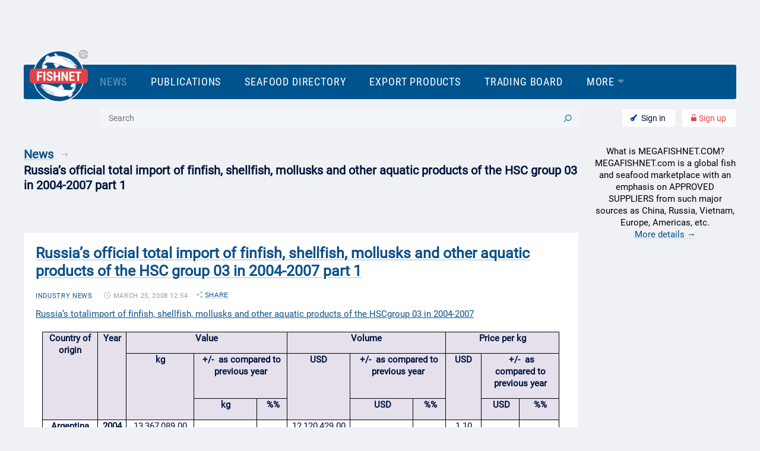

--- FILE ---
content_type: text/html; charset=utf-8
request_url: https://www.megafishnet.com/news/russia-s-official-total-import-of-finfish-shellfish-mollusks-and-other-aquatic-products-of-the-hsc-group-03-in-2004-2007-part-1/
body_size: 41499
content:

<!DOCTYPE html>
<html>

<head>
    <title>Russia’s official total import of finfish, shellfish, mollusks and other aquatic products of the HSC group 03 in 2004-2007 part 1 | Free | INDUSTRY NEWS — MegaFishNet.com</title>
    <link rel="stylesheet" href="/s/build/fishnet_theme.06a07c4711271a20df66.css?6" type="text/css">
    <link rel="stylesheet" type="text/css" media="print" href="/s/build/fishnet_print.cfebda2e9bb0ca5b7b67.css" />
    <meta charset="utf-8">
<link rel="shortcut icon" href="/favicon.ico" type="image/x-icon">


<meta name="msapplication-TileColor" content="#da532c">
<meta name="theme-color" content="#ffffff">
<meta name="viewport" content="width=device-width, initial-scale=1, maximum-scale=1.0, user-scalable=no,  viewport-fit=cover">
<meta name="yandex-verification" content="c8e938f592c8c0ab" />


<meta name="description" content="Russia’s official total import of finfish, shellfish, mollusks and other aquatic products of the HSC group 03 in 2004-2007 part 1 - read on Megafishnet.com seafood portal" />







<!-- Yandex.Metrika counter -->
<script type="text/javascript" >
   (function(m,e,t,r,i,k,a){m[i]=m[i]||function(){(m[i].a=m[i].a||[]).push(arguments)};
   m[i].l=1*new Date();k=e.createElement(t),a=e.getElementsByTagName(t)[0],k.async=1,k.src=r,a.parentNode.insertBefore(k,a)})
   (window, document, "script", "https://mc.yandex.ru/metrika/tag.js", "ym");

   ym(79495837, "init", {
        clickmap:true,
        trackLinks:true,
        accurateTrackBounce:true,
        webvisor:true
   });
</script>
<noscript><div><img src="https://mc.yandex.ru/watch/79495837" style="position:absolute; left:-9999px;" alt="" /></div></noscript>
<!-- /Yandex.Metrika counter -->




<!-- Google Tag Manager -->
<script>(function(w,d,s,l,i){w[l]=w[l]||[];w[l].push({'gtm.start':
new Date().getTime(),event:'gtm.js'});var f=d.getElementsByTagName(s)[0],
j=d.createElement(s),dl=l!='dataLayer'?'l='+l:'';j.async=true;j.src=
'https://www.googletagmanager.com/gtm.js?id='+i+dl;f.parentNode.insertBefore(j,f);
})(window,document,'script','dataLayer','GTM-KBPCTBW');</script>
<!-- End Google Tag Manager -->


</head>


<body id="body" class=" body__en  " data-lang="en">
    

<!-- Google Tag Manager (noscript) -->
<noscript><iframe src="https://www.googletagmanager.com/ns.html?id=GTM-KBPCTBW"
height="0" width="0" style="display:none;visibility:hidden"></iframe></noscript>
<!-- End Google Tag Manager (noscript) -->



    <div id="topbutton" class="mobile" @click="top()" :class="{showed: show}"></div>
    
    <div class="loadbar" id="js-loadbar" :class="{hide: hide}"></div>
    
    <vs-modal ref="backdrop-modal" id="js-popup"  title="" size="auto"></vs-modal>


    <div style="opacity:0;line-height: 0;">
    <!DOCTYPE svg PUBLIC "-//W3C//DTD SVG 1.1//EN"
    "http://www.w3.org/Graphics/SVG/1.1/DTD/svg.dtd">
    <svg version="1.1" xmlns="http://www.w3.org/2000/svg" style="position: absolute; width: 0;height: 0;">
        <defs>
            <symbol id="icon_invoice_check" viewBox="0 0 22 22">
                <defs>
                    <clipPath id="obe6a">
                        <path fill="#fff" d="M6 10l4 4 6-7" />
                    </clipPath>
                </defs>
                <g>
                    <g>
                        <path fill="#0cac63" d="M11 22C4.925 22 0 17.075 0 11S4.925 0 11 0s11 4.925 11 11-4.925 11-11 11zm0-2a9 9 0 1 0 0-18 9 9 0 1 0 0 18z" />
                    </g>
                    <g>
                        <path fill="none" stroke="#0cac63" stroke-miterlimit="20" stroke-width="4" d="M6 10v0l4 4v0l6-7v0" clip-path="url(&quot;#obe6a&quot;)" />
                    </g>
                </g>
            </symbol>
            <symbol id="icon_posts" viewBox="0 0 19 22">
                <defs>
                    <clipPath id="dmn7a">
                        <path fill="#fff" d="M2 0h11l6 6v14a2 2 0 0 1-2 2H2a2 2 0 0 1-2-2V2a2 2 0 0 1 2-2z" />
                    </clipPath>
                    <clipPath id="dmn7b">
                        <path fill="#fff" d="M4 14v-2h9v2z" />
                    </clipPath>
                    <clipPath id="dmn7c">
                        <path fill="#fff" d="M4 10V8h5v2z" />
                    </clipPath>
                    <clipPath id="dmn7d">
                        <path fill="#fff" d="M4 18v-2h9v2z" />
                    </clipPath>
                </defs>
                <g>
                    <g>
                        <g opacity=".4">
                            <path fill="none" stroke="#425975" stroke-miterlimit="20" stroke-width="4" d="M2 0h11v0l6 6v14a2 2 0 0 1-2 2H2a2 2 0 0 1-2-2V2a2 2 0 0 1 2-2z" clip-path="url(&quot;#dmn7a&quot;)" />
                        </g>
                        <g opacity=".4">
                            <path fill="none" stroke="#425975" stroke-miterlimit="20" stroke-width="4" d="M4 14v0-2 0h9v2z" clip-path="url(&quot;#dmn7b&quot;)" />
                        </g>
                        <g opacity=".4">
                            <path fill="none" stroke="#425975" stroke-miterlimit="20" stroke-width="4" d="M4 10v0-2 0h5v2z" clip-path="url(&quot;#dmn7c&quot;)" />
                        </g>
                        <g opacity=".4">
                            <path fill="none" stroke="#425975" stroke-miterlimit="20" stroke-width="4" d="M4 18v0-2 0h9v2z" clip-path="url(&quot;#dmn7d&quot;)" />
                        </g>
                    </g>
                </g>
            </symbol>
            <symbol id="icon_invoice_triangle" viewBox="0 0 19 11">
                <defs>
                    <clipPath id="zgjla">
                        <path fill="#fff" d="M17.01 8.985l-7.508-7-7.51 7" />
                    </clipPath>
                </defs>
                <g>
                    <g>
                        <path fill="none" stroke="#0b508a" stroke-linecap="round" stroke-linejoin="round" stroke-miterlimit="20" stroke-width="6" d="M17.01 8.985v0l-7.508-7v0l-7.51 7v0" clip-path="url(&quot;#zgjla&quot;)" />
                    </g>
                </g>
            </symbol>
            <symbol id="icon_more" viewBox="0 0 18 11">
                <defs>
                    <clipPath id="jwaya">
                        <path fill="#fff" d="M16.354 1.828L8.97 8.984 1.586 1.828" />
                    </clipPath>
                </defs>
                <g>
                    <g>
                        <path fill="none" stroke="#0b508a" stroke-linecap="round" stroke-linejoin="round" stroke-miterlimit="20" stroke-width="6" d="M16.354 1.828v0L8.97 8.984v0L1.586 1.828v0" clip-path="url(&quot;#jwaya&quot;)" />
                    </g>
                </g>
            </symbol>
            <symbol id="icon_link" viewBox="0 0 28 28">
                <defs>
                    <clipPath id="9jmua">
                        <path d="M.75 27.25V.75h26.5v26.5zm2.09-2.124a6.31 6.31 0 0 0 8.914 0l4.011-4.012.02-.019a.946.946 0 0 0-1.357-1.318l-4.011 4.012a4.382 4.382 0 0 1-6.24 0 4.382 4.382 0 0 1 0-6.24l4.457-4.457a4.382 4.382 0 0 1 6.24 0c.275.356.582.663.975.732a.945.945 0 0 0 1.094-.769c.09-.514-.218-1.21-.732-1.3a6.31 6.31 0 0 0-8.914 0L2.84 16.211a6.31 6.31 0 0 0 0 8.914zm22.285-13.372a6.31 6.31 0 0 0 0-8.914 6.31 6.31 0 0 0-8.914 0L12.2 6.852a.945.945 0 1 0 1.337 1.337l4.011-4.012a4.382 4.382 0 0 1 6.24 0 4.382 4.382 0 0 1 0 6.24l-4.457 4.457a4.381 4.381 0 0 1-6.24 0 .946.946 0 0 0-1.337 1.338 6.31 6.31 0 0 0 8.914 0z" />
                    </clipPath>
                </defs>
                <g>
                    <g>
                        <path d="M2.84 25.126a6.31 6.31 0 0 1 0-8.914l4.457-4.458a6.31 6.31 0 0 1 8.914 0c.514.09.822.787.732 1.301a.945.945 0 0 1-1.094.769c-.393-.069-.7-.376-.975-.732a4.382 4.382 0 0 0-6.24 0l-4.457 4.457a4.382 4.382 0 0 0 0 6.24 4.382 4.382 0 0 0 6.24 0l4.011-4.012a.946.946 0 1 1 1.356 1.318l-.019.019-4.011 4.012a6.31 6.31 0 0 1-8.914 0zm17.828-8.914a6.31 6.31 0 0 1-8.914 0 .946.946 0 0 1 1.337-1.338 4.381 4.381 0 0 0 6.24 0l4.457-4.457a4.382 4.382 0 0 0 0-6.24 4.382 4.382 0 0 0-6.24 0L13.537 8.19A.946.946 0 1 1 12.2 6.852L16.21 2.84a6.31 6.31 0 0 1 8.914 0 6.31 6.31 0 0 1 0 8.914z" />
                        <path fill="none" stroke="#fff" stroke-miterlimit="20" stroke-width=".5" d="M2.84 25.126a6.31 6.31 0 0 1 0-8.914l4.457-4.458a6.31 6.31 0 0 1 8.914 0c.514.09.822.787.732 1.301a.945.945 0 0 1-1.094.769c-.393-.069-.7-.376-.975-.732a4.382 4.382 0 0 0-6.24 0l-4.457 4.457a4.382 4.382 0 0 0 0 6.24 4.382 4.382 0 0 0 6.24 0l4.011-4.012a.946.946 0 1 1 1.356 1.318l-.019.019-4.011 4.012a6.31 6.31 0 0 1-8.914 0zm17.828-8.914a6.31 6.31 0 0 1-8.914 0 .946.946 0 0 1 1.337-1.338 4.381 4.381 0 0 0 6.24 0l4.457-4.457a4.382 4.382 0 0 0 0-6.24 4.382 4.382 0 0 0-6.24 0L13.537 8.19A.946.946 0 1 1 12.2 6.852L16.21 2.84a6.31 6.31 0 0 1 8.914 0 6.31 6.31 0 0 1 0 8.914z" clip-path="url(&quot;#9jmua&quot;)" />
                    </g>
                </g>
            </symbol>
            <symbol id="icon_star" viewBox="0 0 24 22">
                <defs>
                    <clipPath id="3shaa">
                        <path  d="M0 22V0h24v22zM11.993 2.164L10 9H2l6.048 4.165-2.082 6.689 6.027-3.956 6.028 3.956-2.083-6.689L22 9h-8z" />
                    </clipPath>
                </defs>
                <g>
                    <g>
                        <path fill="none" stroke-linecap="round" stroke-linejoin="round" stroke-miterlimit="20" stroke-width="4" d="M11.993 2.164v0L10 9v0H2v0l6.048 4.165v0l-2.082 6.689v0l6.027-3.956v0l6.028 3.956v0l-2.083-6.689v0L22 9v0h-8v0z" clip-path="url(&quot;#3shaa&quot;)" />
                    </g>
                </g>
            </symbol>
            <symbol id="icon_warning" viewBox="0 0 24 24">
                <defs>
                    <clipPath id="tot6a">
                        <path fill="#fff" d="M23.684 20.177L14.198 1.265C13.764.467 12.95 0 12.002 0c-.949 0-1.735.467-2.195 1.265L.32 20.177a2.677 2.677 0 0 0 0 2.558C.753 23.533 1.567 24 2.488 24h18.947c.921 0 1.734-.467 2.168-1.265.515-.797.515-1.76.081-2.558z" />
                    </clipPath>
                </defs>
                <g>
                    <g>
                        <g opacity=".4">
                            <path fill="none" stroke="#425975" stroke-miterlimit="20" stroke-width="4" d="M23.684 20.177L14.198 1.265C13.764.467 12.95 0 12.002 0c-.949 0-1.735.467-2.195 1.265L.32 20.177a2.677 2.677 0 0 0 0 2.558C.753 23.533 1.567 24 2.488 24h18.947c.921 0 1.734-.467 2.168-1.265.515-.797.515-1.76.081-2.558z" clip-path="url(&quot;#tot6a&quot;)" />
                        </g>
                        <g opacity=".4">
                            <path fill="#425975" d="M11 8h2v8h-2z" />
                        </g>
                        <g opacity=".4">
                            <path fill="#425975" d="M11 18h2v2h-2z" />
                        </g>
                    </g>
                </g>
            </symbol>
            <symbol id="icon_pdf" viewBox="0 0 20 26">
                <defs>
                    <clipPath id="jif9a">
                        <path fill="#fff" d="M4 18v-2h9v2z" />
                    </clipPath>
                    <clipPath id="jif9b">
                        <path fill="#fff" d="M4 14v-2h5v2z" />
                    </clipPath>
                    <clipPath id="jif9c">
                        <path fill="#fff" d="M4 22v-2h9v2z" />
                    </clipPath>
                </defs>
                <g>
                    <g>
                        <g>
                            <path fill="#0b508a" d="M2 0h12l6 6v18a2 2 0 0 1-2 2H2a2 2 0 0 1-2-2V2a2 2 0 0 1 2-2z" />
                        </g>
                        <g>
                            <path fill="none" stroke="#fff" stroke-miterlimit="20" stroke-width="4" d="M4 18v0-2 0h9v2z" clip-path="url(&quot;#jif9a&quot;)" />
                        </g>
                        <g>
                            <path fill="none" stroke="#fff" stroke-miterlimit="20" stroke-width="4" d="M4 14v0-2 0h5v2z" clip-path="url(&quot;#jif9b&quot;)" />
                        </g>
                        <g>
                            <path fill="none" stroke="#fff" stroke-miterlimit="20" stroke-width="4" d="M4 22v0-2 0h9v2z" clip-path="url(&quot;#jif9c&quot;)" />
                        </g>
                    </g>
                </g>
            </symbol>
            <symbol id="icon_download" viewBox="0 0 26 26">
                <g>
                    <g>
                        <path fill="#0b508a" d="M12.222 25.651c.36.463 1.165.463 1.536 0l12.084-10.443c.413-.521-.03-1.21-.763-1.21L18 14V0H8v14l-7.08-.002c-.731 0-1.175.689-.762 1.21z" />
                    </g>
                </g>
            </symbol>
            <symbol id="icon_cart_w" viewBox="0 0 28 26">
                <g>
                    <g>
                        <path fill="#fff" d="M8 7h19c.338.082 1.069-.059.982.257l-2.686 9.722c-.361 1.303-1.618 2.214-3.056 2.214H10.186c-1.526 0-2.833-1.021-3.106-2.427L5.224 7.248a.529.529 0 0 1 0-.062l-.849-4.38H.632C.282 2.806 0 1.625 0 1.625S.283-.002.632-.002H6.54zm19 0c-.052-.013.054 0 0 0zM10.558 25.997c-1.539 0-2.787-1.168-2.787-2.61 0-1.441 1.248-2.61 2.787-2.61 1.54 0 2.788 1.169 2.788 2.61-.002 1.44-1.25 2.608-2.788 2.61zm10.473 0c-1.539 0-2.787-1.168-2.787-2.61 0-1.441 1.248-2.61 2.787-2.61 1.54 0 2.787 1.169 2.787 2.61-.001 1.44-1.248 2.608-2.787 2.61z" />
                    </g>
                </g>
            </symbol>
            <symbol id="icon_trash" viewBox="0 0 28 28">
                <g>
                    <g>
                        <path fill="#e34248" d="M22 4h5a1 1 0 0 1 0 2h-3v20a2 2 0 0 1-2 2H6a2 2 0 0 1-2-2V6H1a1 1 0 1 1 0-2h5L9.414.586A2 2 0 0 1 10.828 0h6.344a2 2 0 0 1 1.414.586zM6 6v20h16V6zm5 4a1 1 0 0 1 1 1v10a1 1 0 1 1-2 0V11a1 1 0 0 1 1-1zm6 0a1 1 0 0 1 1 1v10a1 1 0 0 1-2 0V11a1 1 0 0 1 1-1zm-6-8L9 4h10l-2-2z" />
                    </g>
                </g>
            </symbol>
            <symbol id="icon_wallet" viewBox="0 0 28 26">
                <g>
                    <g>
                        <path fill="#fff" d="M20.098.056L4.025 2.58c-1.231.22-3.01 1.215-3.01 2.425C1.015 5.005 1.674 4 4 4h20l.005-1.167c0-.693-.342-1.578-.951-2.068-.773-.621-1.882-.89-2.956-.71z" />
                    </g>
                    <g>
                        <path fill="#fff" d="M4 6h20a4 4 0 0 1 4 4v12a4 4 0 0 1-4 4H4a4 4 0 0 1-4-4V10a4 4 0 0 1 4-4z" />
                    </g>
                    <g>
                        <path fill="#0cac63" d="M22 14a2 2 0 1 1 0 4 2 2 0 0 1 0-4z" />
                    </g>
                </g>
            </symbol>
            <symbol id="icon_logout" viewBox="0 0 26 26">
                <g>
                    <g>
                        <path d="M3.58 13.24c0 5.098 4.226 9.248 9.42 9.248s9.42-4.148 9.42-9.246a9.169 9.169 0 0 0-3.304-7.033 1.734 1.734 0 0 1-.198-2.476 1.814 1.814 0 0 1 2.524-.194c.492.412.952.86 1.376 1.34 4.706 5.321 4.126 13.38-1.297 17.998-5.422 4.62-13.633 4.05-18.34-1.272-4.705-5.322-4.125-13.38 1.298-18a1.814 1.814 0 0 1 2.479.171c.661.72.602 1.831-.132 2.48A9.174 9.174 0 0 0 3.58 13.24zM13 15.823c-.989 0-1.79-.787-1.79-1.757V1.756C11.21.787 12.01 0 13 0c.988 0 1.79.786 1.79 1.757v12.31c0 .97-.802 1.756-1.79 1.756z" />
                    </g>
                </g>
            </symbol>
            <symbol id="icon_en" viewBox="0 0 28 25">
                <defs>
                    <clipPath id="3dpea">
                        <path fill="#fff" d="M6 0h16a6 6 0 0 1 6 6v8a6 6 0 0 1-6 6h-6.666L7 25v-5H6a6 6 0 0 1-6-6V6a6 6 0 0 1 6-6z" />
                    </clipPath>
                </defs>
                <g>
                    <g opacity=".4">
                        <path fill="none" stroke="#425975" stroke-miterlimit="20" stroke-width="4" d="M6 0h16a6 6 0 0 1 6 6v8a6 6 0 0 1-6 6h-6.666L7 25v-5H6a6 6 0 0 1-6-6V6a6 6 0 0 1 6-6z" clip-path="url(&quot;#3dpea&quot;)" />
                    </g>
                    <g opacity=".4">
                        <path fill="#425975" d="M12.161 10.604H8.009v2.855h4.855v1.548H5.998V4.991h6.852V6.54H8.009v2.518h4.152zm10.848 4.403h-2.004l-4.05-6.844-.041.007v6.837h-2.011V4.991h2.011l4.05 6.838.04-.007v-6.83h2.005z" />
                    </g>
                </g>
            </symbol>
            <symbol id="icon_plus" viewBox="0 0 26 26">
                <g>
                    <g>
                        <path d="M13 0c7.18 0 13 5.82 13 13s-5.82 13-13 13S0 20.18 0 13 5.82 0 13 0z" />
                    </g>
                    <g>
                        <path fill="var(--color-1)" d="M12 6h2a1 1 0 0 1 1 1v12a1 1 0 0 1-1 1h-2a1 1 0 0 1-1-1V7a1 1 0 0 1 1-1z" />
                    </g>
                    <g>
                        <path fill="var(--color-2)" d="M7 11h12a1 1 0 0 1 1 1v2a1 1 0 0 1-1 1H7a1 1 0 0 1-1-1v-2a1 1 0 0 1 1-1z" />
                    </g>
                </g>
            </symbol>
            <symbol id="icon_label" viewBox="0 0 22 22">
                <g>
                    <g opacity=".4">
                        <path fill="#425975" d="M11.646-.003l8.367.205c.995.03 1.756.82 1.785 1.785l.205 8.367c0 .498-.176.995-.527 1.346l-9.099 9.1c-.76.76-1.784 1.199-2.867 1.199a3.936 3.936 0 0 1-2.867-1.2L1.2 15.387A4.054 4.054 0 0 1 0 12.519c0-1.083.41-2.106 1.2-2.867L10.3.524c.351-.351.848-.527 1.346-.527zM1.757 12.52c0 .615.234 1.2.673 1.639l5.412 5.412a2.302 2.302 0 0 0 1.639.674c.614 0 1.2-.235 1.638-.674l9.1-9.099c.029-.029.029-.029.029-.058l-.205-8.367c0-.03-.03-.088-.088-.088l-8.368-.206c-.029 0-.029 0-.058.03l-9.1 9.099a2.3 2.3 0 0 0-.672 1.638zm14.98-7.255a3.231 3.231 0 0 1 0 4.564 3.259 3.259 0 0 1-2.282.936c-.82 0-1.639-.322-2.283-.936a3.231 3.231 0 0 1 0-4.564c1.259-1.258 3.307-1.23 4.565 0zM13.4 8.599c.556.556 1.492.556 2.078 0 .555-.556.555-1.492 0-2.077a1.47 1.47 0 0 0-1.024-.44c-.38 0-.761.147-1.024.44-.586.555-.586 1.492-.03 2.077z" />
                    </g>
                </g>
            </symbol>
            <symbol id="icon_cart" viewBox="0 0 28 26">
                <g>
                    <g>
                        <path fill="#0cac63" d="M8 7h19c.338.082 1.069-.06.982.257l-2.687 9.722c-.36 1.304-1.617 2.214-3.055 2.214H10.186c-1.526 0-2.833-1.021-3.106-2.427L5.224 7.248a.6.6 0 0 1 0-.062l-.849-4.38H.632C.282 2.806 0 1.625 0 1.625S.283-.002.632-.002H6.54zm19 0c-.052-.012.054 0 0 0zM10.558 25.997c-1.539 0-2.787-1.168-2.787-2.61 0-1.441 1.248-2.61 2.787-2.61 1.54 0 2.787 1.169 2.787 2.61-.001 1.44-1.248 2.608-2.787 2.61zm10.473 0c-1.54 0-2.787-1.168-2.787-2.61 0-1.441 1.248-2.61 2.787-2.61 1.54 0 2.787 1.169 2.787 2.61-.001 1.44-1.248 2.608-2.787 2.61z" />
                    </g>
                </g>
            </symbol>
            <symbol id="icon_close" viewBox="0 0 32 32">
                <g>
                    <g opacity=".3">
                        <path fill="#fff" d="M.578 28.455L28.455.578a2.075 2.075 0 0 1 2.935 2.934L3.512 31.39a2.075 2.075 0 1 1-2.934-2.935z" />
                    </g>
                    <g opacity=".3">
                        <path fill="#fff" d="M.578.578c.81-.81 2.124-.81 2.934 0L31.39 28.455a2.075 2.075 0 1 1-2.935 2.935L.578 3.512a2.075 2.075 0 0 1 0-2.934z" />
                    </g>
                </g>
            </symbol>
            <symbol id="icon_reg" viewBox="0 0 22 30">
                <g>
                    <g>
                        <path d="M5 11s1.368-.254 1.368-.865l-.002-1.821c-.001-2.894 2.075-5.248 4.628-5.249 2.553-.001 4.63 2.35 4.632 5.243l.001 1.828C15.628 10.748 17 11 17 11c.54 0 1.33-.253 1.33-.865l-.001-1.83c-.003-4.58-3.294-8.304-7.337-8.302-4.043.002-7.33 3.73-7.328 8.311l.001 1.822c0 .612.795.864 1.335.864z" />
                    </g>
                    <g>
                        <path fill="#fff" d="M2 14h18a2 2 0 0 1 2 2v12a2 2 0 0 1-2 2H2a2 2 0 0 1-2-2V16a2 2 0 0 1 2-2z" />
                    </g>
                </g>
            </symbol>
            <symbol id="icon_reply" viewBox="0 0 30 22">
                <defs>
                    <clipPath id="y97ea">
                        <path d="M.217 19.885C5.659 5.353 16.928 5.575 16.928 5.575s-.113-1.334-.113-3.596c-.113-2.336.87-2.447 2.532-1.15 3.93 3.152 10.658 9.343 10.658 9.343s-6.35 6.19-10.015 9.75c-1.777 1.705-2.986 2.298-3.062-.853-.15-2.299 0-4.226 0-4.226s-5.373-1.52-11.987 3.373C1.086 20.7.557 21.701.217 21.998c0 0-.492-.297 0-2.113z" />
                    </clipPath>
                </defs>
                <g>
                    <g>
                        <path fill="none" stroke-miterlimit="20" stroke-width="4" d="M.217 19.885C5.659 5.353 16.928 5.575 16.928 5.575v0s-.113-1.334-.113-3.596c-.113-2.336.87-2.447 2.532-1.15 3.93 3.152 10.658 9.343 10.658 9.343v0s-6.35 6.19-10.015 9.75c-1.777 1.705-2.986 2.298-3.062-.853-.15-2.299 0-4.226 0-4.226v0s-5.373-1.52-11.987 3.373C1.086 20.7.557 21.701.217 21.998c0 0-.492-.297 0-2.113z" clip-path="url(&quot;#y97ea&quot;)" />
                    </g>
                </g>
            </symbol>
            <symbol id="icon_arrow" viewBox="0 0 20 14">
                <defs>
                    <clipPath id="xxama">
                        <path fill="#fff" d="M0 8V7.07L-.071 7 0 6.929v-.93h.929l6.07-6.07 1.415 1.414L3.758 6H20v2H3.757l4.657 4.657L7 14.07 1.343 8.414.93 8z" />
                    </clipPath>
                </defs>
                <g>
                    <g>
                        <path fill="none" stroke-miterlimit="20" stroke-width="4" d="M0 8V7.07L-.071 7 0 6.929v-.93h.929l6.07-6.07 1.415 1.414L3.758 6H20v2H3.757l4.657 4.657L7 14.07 1.343 8.414h0L.93 8z" clip-path="url(&quot;#xxama&quot;)" />
                    </g>
                </g>
            </symbol>
            <symbol id="icon_print" viewBox="0 0 19 22">
                <defs>
                    <clipPath id="zukya">
                        <path fill="#fff" d="M2 0h11l6 6v14a2 2 0 0 1-2 2H2a2 2 0 0 1-2-2V2a2 2 0 0 1 2-2z" />
                    </clipPath>
                    <clipPath id="zukyb">
                        <path fill="#fff" d="M4 14v-2h9v2z" />
                    </clipPath>
                    <clipPath id="zukyc">
                        <path fill="#fff" d="M4 10V8h5v2z" />
                    </clipPath>
                    <clipPath id="zukyd">
                        <path fill="#fff" d="M4 18v-2h9v2z" />
                    </clipPath>
                </defs>
                <g>
                    <g opacity=".4">
                        <path fill="none" stroke="#425975" stroke-miterlimit="20" stroke-width="4" d="M2 0h11v0l6 6v14a2 2 0 0 1-2 2H2a2 2 0 0 1-2-2V2a2 2 0 0 1 2-2z" clip-path="url(&quot;#zukya&quot;)" />
                    </g>
                    <g opacity=".4">
                        <path fill="none" stroke="#425975" stroke-miterlimit="20" stroke-width="4" d="M4 14v0-2 0h9v2z" clip-path="url(&quot;#zukyb&quot;)" />
                    </g>
                    <g opacity=".4">
                        <path fill="none" stroke="#425975" stroke-miterlimit="20" stroke-width="4" d="M4 10v0-2 0h5v2z" clip-path="url(&quot;#zukyc&quot;)" />
                    </g>
                    <g opacity=".4">
                        <path fill="none" stroke="#425975" stroke-miterlimit="20" stroke-width="4" d="M4 18v0-2 0h9v2z" clip-path="url(&quot;#zukyd&quot;)" />
                    </g>
                </g>
            </symbol>
            <symbol id="icon_user" viewBox="0 0 20 21">
                <g>
                    <g opacity=".4">
                        <path fill="#425975" d="M4.6 6.125C4.6 3.15 7 .77 10 .77c3 0 5.4 2.38 5.4 5.355 0 2.975-2.4 5.356-5.4 5.356-3 0-5.4-2.38-5.4-5.356zm2 0c0 1.885 1.5 3.372 3.4 3.372s3.4-1.487 3.4-3.372c0-1.884-1.5-3.371-3.4-3.371S6.6 4.24 6.6 6.125zM20 19.795c0 .594-.4.992-1 .992s-1-.398-1-.992c0-3.67-3-4.744-6.8-4.744H8.8c-3.7 0-6.8.975-6.8 4.744 0 .594-.4.992-1 .992s-1-.398-1-.992c0-4.76 3.9-6.728 8.8-6.728h2.4c4.8 0 8.8 1.968 8.8 6.728z" />
                    </g>
                </g>
            </symbol>
            <symbol id="icon_source" viewBox="0 0 22 22">
                <g>
                    <g opacity=".4">
                        <path fill="#425975" d="M10.278 16.178a.843.843 0 0 1 1.189 1.192l-2.012 2.006-1.206 1.205a4.84 4.84 0 0 1-6.843 0 4.834 4.834 0 0 1 0-6.84l4.76-4.758a4.841 4.841 0 0 1 6.844 0 .84.84 0 1 1-1.19 1.19 3.158 3.158 0 0 0-4.463 0L2.596 14.93a3.153 3.153 0 0 0 0 4.461 3.157 3.157 0 0 0 4.463 0l1.206-1.204 2.013-2.009zm1.435-10.363a.842.842 0 0 1-1.19-1.191l2.013-2.007 1.205-1.204a4.842 4.842 0 0 1 6.844 0 4.834 4.834 0 0 1 0 6.84l-4.761 4.757a4.841 4.841 0 0 1-6.844 0 .84.84 0 1 1 1.19-1.189 3.157 3.157 0 0 0 4.464 0l4.76-4.758a3.153 3.153 0 0 0 0-4.461 3.158 3.158 0 0 0-4.463 0l-1.205 1.205-2.013 2.008z" />
                    </g>
                </g>
            </symbol>
            <symbol id="icon_share" viewBox="0 0 19 22">
                <g>
                    <g opacity=".4">
                        <path fill="#425975" d="M15.545 0c-1.9 0-3.454 1.562-3.454 3.474 0 .454.084.895.243 1.293L5.767 8.431a3.426 3.426 0 0 0-2.312-.905C1.553 7.526 0 9.088 0 11c0 1.912 1.553 3.474 3.455 3.474.892 0 1.706-.342 2.32-.905l6.568 3.664a3.44 3.44 0 0 0-.252 1.293c0 1.912 1.553 3.474 3.454 3.474C17.447 22 19 20.438 19 18.526c0-1.911-1.553-3.473-3.455-3.473a3.44 3.44 0 0 0-2.6 1.193l-6.45-3.6c.264-.49.414-1.052.414-1.646 0-.597-.147-1.154-.414-1.646l6.45-3.6a3.435 3.435 0 0 0 2.6 1.194C17.447 6.948 19 5.385 19 3.474 19 1.562 17.447 0 15.545 0z" />
                    </g>
                </g>
            </symbol>
            <symbol id="icon_comments" viewBox="0 0 28 25">
                <defs>
                    <clipPath id="nnbua">
                        <path fill="#fff" d="M6 0h16a6 6 0 0 1 6 6v8a6 6 0 0 1-6 6h-6.667L7 25v-5H6a6 6 0 0 1-6-6V6a6 6 0 0 1 6-6z" />
                    </clipPath>
                </defs>
                <g>
                    <g opacity=".4">
                        <path fill="none" stroke="#425975" stroke-miterlimit="20" stroke-width="4" d="M6 0h16a6 6 0 0 1 6 6v8a6 6 0 0 1-6 6h-6.667L7 25v-5H6a6 6 0 0 1-6-6V6a6 6 0 0 1 6-6z" clip-path="url(&quot;#nnbua&quot;)" />
                    </g>
                    <g opacity=".4">
                        <path fill="#425975" d="M10 8a2 2 0 1 1 0 4 2 2 0 0 1 0-4z" />
                    </g>
                    <g opacity=".4">
                        <path fill="#425975" d="M18 8a2 2 0 1 1 0 4 2 2 0 0 1 0-4z" />
                    </g>
                </g>
            </symbol>
            <symbol id="icon_time" viewBox="0 0 22 22">
                <g>
                    <g>
                        <path d="M11 22C4.925 22 0 17.075 0 11S4.925 0 11 0s11 4.925 11 11-4.925 11-11 11zm0-2a9 9 0 1 0 0-18 9 9 0 0 0 0 18zm0-8.618l3.447 1.724a1 1 0 1 1-.894 1.788l-4-2A1 1 0 0 1 9 12V6a1 1 0 0 1 2 0z" />
                    </g>
                </g>
            </symbol>
            <symbol id="icon-triangle" viewBox="0 0 22 12">
                <g>
                    <g>
                        <path d="M9.866 11.544L.466 2.53C-.517 1.586.193-.006 1.596-.006h18.799c1.402 0 2.112 1.592 1.13 2.536l-9.4 9.014a1.651 1.651 0 0 1-2.26 0z" />
                    </g>
                </g>
            </symbol>
            <symbol id="icon_lock" viewBox="0 0 18 24">
                <g>
                    <g>
                        <path d="M4.41 8.995c.442 0 .8-.397.8-.887L5.209 6.65c-.001-2.313 1.697-4.197 3.786-4.198 2.089-.001 3.789 1.88 3.79 4.195l.001 1.463c0 .489.359.885.8.885h.611c.443 0 .8-.397.8-.887V6.645C14.993 2.98 12.3 0 8.992.002c-3.307.002-5.997 2.984-5.995 6.65V8.11c.001.489.36.885.8.885h.612z" />
                    </g>
                    <g>
                        <path d="M2 11h14a2 2 0 0 1 2 2v9a2 2 0 0 1-2 2H2a2 2 0 0 1-2-2v-9a2 2 0 0 1 2-2z" />
                    </g>
                </g>
            </symbol>
            <symbol id="icon_key" viewBox="0 0 26 26">
                <g>
                    <g>
                        <path d="M2.26 13.027c2.182-2.143 5.336-2.727 8.061-1.776L21.281.483l4.713-.488-1.066 6.12-2.866.256-.26 2.816-2.867.256-.26 2.816-3.664 3.6a7.494 7.494 0 0 1-1.808 7.92c-3.021 2.969-7.92 2.969-10.942 0a7.51 7.51 0 0 1 0-10.752zm2.085 5.632a2.146 2.146 0 0 0 0 3.072 2.239 2.239 0 0 0 3.127 0 2.146 2.146 0 0 0 0-3.072 2.239 2.239 0 0 0-3.127 0z" />
                    </g>
                </g>
            </symbol>
            <symbol id="icon_search" viewBox="0 0 47 45">
                <defs>
                    <clipPath id="v7gra">
                        <path fill="#00548d" d="M0 44.646V.354h47v44.292zm9.84-25.971c.03 3.962 1.446 7.707 3.863 10.707a741038.905 741038.905 0 0 0-11.99 11.635c-1.158 1.122.635 2.875 1.793 1.74l11.153-10.822.742-.72a18.203 18.203 0 0 0 6.341 3.866c7.008 2.493 15.236.321 19.967-5.281 4.794-5.677 5.519-13.858 1.59-20.176-3.93-6.319-11.663-9.551-19.09-8.108-7.185 1.395-13.022 7.28-14.129 14.327a20.536 20.536 0 0 0-.24 2.832zM22.504 4.539c6.168-2.159 13.1-.32 17.296 4.542 4.159 4.824 4.629 11.945 1.297 17.313-3.306 5.318-9.92 8.206-16.215 6.972-6.358-1.234-11.28-6.232-12.323-12.426-.127-.766-.165-1.53-.178-2.308.039-6.195 4.07-11.97 10.123-14.093z" />
                    </clipPath>
                </defs>
                <g>
                    <g>
                        <path fill="#00548d" d="M9.84 18.675a1.432 1.432 0 0 1 0-.086c.014-.923.103-1.835.24-2.746 1.107-7.046 6.944-12.932 14.13-14.327 7.426-1.443 15.158 1.79 19.088 8.108 3.93 6.318 3.205 14.5-1.59 20.176-4.73 5.602-12.958 7.774-19.966 5.281a18.203 18.203 0 0 1-6.34-3.867l-.743.72L3.506 42.758c-1.158 1.135-2.95-.618-1.793-1.74l1.59-1.543 10.4-10.092c-2.417-3-3.833-6.745-3.864-10.707zm2.542-.043c.013.777.051 1.542.178 2.308 1.043 6.194 5.965 11.192 12.323 12.426 6.296 1.234 12.909-1.654 16.215-6.972 3.332-5.368 2.862-12.489-1.297-17.313-4.197-4.863-11.128-6.701-17.296-4.542-6.053 2.123-10.084 7.898-10.123 14.093z" />
                        <path fill="none" stroke="#00548d" stroke-miterlimit="20" stroke-width="2" d="M9.84 18.675a1.432 1.432 0 0 1 0-.086c.014-.923.103-1.835.24-2.746 1.107-7.046 6.944-12.932 14.13-14.327 7.426-1.443 15.158 1.79 19.088 8.108 3.93 6.318 3.205 14.5-1.59 20.176-4.73 5.602-12.958 7.774-19.966 5.281a18.203 18.203 0 0 1-6.34-3.867l-.743.72L3.506 42.758c-1.158 1.135-2.95-.618-1.793-1.74l1.59-1.543 10.4-10.092c-2.417-3-3.833-6.745-3.864-10.707zm2.542-.043c.013.777.051 1.542.178 2.308 1.043 6.194 5.965 11.192 12.323 12.426 6.296 1.234 12.909-1.654 16.215-6.972 3.332-5.368 2.862-12.489-1.297-17.313-4.197-4.863-11.128-6.701-17.296-4.542-6.053 2.123-10.084 7.898-10.123 14.093z" clip-path="url(&quot;#v7gra&quot;)" />
                    </g>
                </g>
            </symbol>
            <symbol id="icon_rss" width="11" height="11" viewBox="0 0 22 22">
                <g>
                    <g>
                        <path fill="#0038b8" d="M1.236.002C12.42.624 21.376 9.574 21.998 20.75c.018.337-.09.636-.319.876-.23.243-.519.367-.856.367H19.26a1.172 1.172 0 0 1-1.182-1.1C17.528 11.767 10.228 4.47 1.1 3.92A1.173 1.173 0 0 1 0 2.746v-1.57C0 .84.123.55.367.321.61.09.902-.016 1.237 0zm.034 6.907c7.354.612 13.214 6.467 13.826 13.814.028.34-.076.646-.306.897-.233.25-.525.38-.87.38h-1.57a1.175 1.175 0 0 1-1.168-1.073c-.504-5.348-4.766-9.602-10.116-10.106A1.168 1.168 0 0 1 0 9.653v-1.57c0-.343.123-.636.374-.868.25-.234.555-.334.896-.306zm1.95 8.64h.005a3.224 3.224 0 0 1 3.222 3.225v.005A3.224 3.224 0 0 1 0 18.774a3.223 3.223 0 0 1 3.22-3.226z" />
                    </g>
                </g>
            </symbol>
            <symbol id="icon_comment_dark" width="14" height="12.5" viewBox="0 0 28 25">
                <g>
                    <g>
                        <g>
                            <path fill="#0b508a" d="M6 0h16a6 6 0 0 1 6 6v8a6 6 0 0 1-6 6h-6.666L7 25v-5H6a6 6 0 0 1-6-6V6a6 6 0 0 1 6-6z" />
                        </g>
                        <g>
                            <g>
                                <path fill="#fff" d="M10 8a2 2 0 1 1 0 4 2 2 0 0 1 0-4z" />
                            </g>
                            <g>
                                <path fill="#fff" d="M18 8a2 2 0 1 1 0 4 2 2 0 0 1 0-4z" />
                            </g>
                        </g>
                    </g>
                </g>
            </symbol>

            <symbol id="icon_comment_white" width="17" height="17" viewBox="0 0 34 34">
           <g><g><g><path fill="#fff" d="M6 0h22a6 6 0 0 1 6 6v16a6 6 0 0 1-6 6H15.572L7 34v-6H6a6 6 0 0 1-6-6V6a6 6 0 0 1 6-6z"/></g><g><g><path fill="#0b508a" d="M12 12a2 2 0 1 1 0 4 2 2 0 0 1 0-4z"/></g><g><path fill="#0b508a" d="M22 12a2 2 0 1 1 0 4 2 2 0 0 1 0-4z"/></g></g></g></g>
            </symbol>




            <symbol id="icon_eye" viewBox="0 0 30 20">
                <defs>
                    <clipPath id="inr0a">
                        <path fill="#fff" d="M21.372 10c0 3.607-2.854 6.53-6.374 6.53-3.521 0-6.375-2.923-6.375-6.53s2.854-6.531 6.375-6.531c3.52 0 6.374 2.924 6.374 6.531z" />
                    </clipPath>
                </defs>
                <g>
                    <g>
                        <g opacity=".4">
                            <path fill="#425975" d="M29.468 8.163a3.454 3.454 0 0 1 0 3.674C27.838 14.448 23.382 20 14.998 20S2.158 14.449.528 11.837a3.455 3.455 0 0 1 0-3.674C2.157 5.552 6.613 0 14.997 0s12.84 5.552 14.47 8.163zM2.206 10.737c1.469 2.355 5.396 7.222 12.792 7.222s11.322-4.867 12.792-7.222a1.372 1.372 0 0 0 0-1.475c-1.47-2.354-5.396-7.221-12.792-7.221S3.675 6.908 2.206 9.262a1.371 1.371 0 0 0 0 1.475z" />
                        </g>
                        <g opacity=".4">
                            <path fill="none" stroke="#425975" stroke-miterlimit="20" stroke-width="4" d="M21.372 10c0 3.607-2.854 6.53-6.374 6.53-3.521 0-6.375-2.923-6.375-6.53s2.854-6.531 6.375-6.531c3.52 0 6.374 2.924 6.374 6.531z" clip-path="url(&quot;#inr0a&quot;)" />
                        </g>
                    </g>
                </g>
            </symbol>
            <symbol id="icon_edit" width="13" height="13" viewBox="0 0 26 26">
                <defs>
                    <clipPath id="e1qma">
                        <path fill="#fff" d="M6 4h14a6 6 0 0 1 6 6v10a6 6 0 0 1-6 6H6a6 6 0 0 1-6-6V10a6 6 0 0 1 6-6z" />
                    </clipPath>
                </defs>
                <g>
                    <g opacity=".3">
                        <path fill="none" stroke="#425975" stroke-miterlimit="20" stroke-width="4" d="M6 4h14a6 6 0 0 1 6 6v10a6 6 0 0 1-6 6H6a6 6 0 0 1-6-6V10a6 6 0 0 1 6-6z" clip-path="url(&quot;#e1qma&quot;)" />
                    </g>
                    <g opacity=".4">
                        <path fill="#425975" d="M15.863 17.333l-5.195-3.852 8.015-10.372 5.12 3.927zM20.39.961c.816-1.112 2.375-1.26 3.488-.445l1.113.89a2.482 2.482 0 0 1 .52 3.48l-.668.816-5.12-3.926zm-6.086 17.26L10 20l.297-4.741z" />
                    </g>
                </g>
            </symbol>
            <symbol id="icon_folder" width="14" height="12" viewBox="0 0 28 28">
                <defs>
                    <clipPath id="86mia">
                        <path fill="#fff" d="M0 4h24a4 4 0 0 1 4 4v12a4 4 0 0 1-4 4H4a4 4 0 0 1-4-4z" />
                    </clipPath>
                    <clipPath id="86mib">
                        <path fill="#fff" d="M2 0h8l10 6H0V2a2 2 0 0 1 2-2z" />
                    </clipPath>
                </defs>
                <g>
                    <g>
                        <g>
                            <path fill="none" stroke="#b3bdc8" stroke-miterlimit="20" stroke-width="4" d="M0 4v0h24a4 4 0 0 1 4 4v12a4 4 0 0 1-4 4H4a4 4 0 0 1-4-4z" clip-path="url(&quot;#86mia&quot;)" />
                        </g>
                        <g>
                            <path fill="none" stroke="#b3bdc8" stroke-miterlimit="20" stroke-width="4" d="M2 0h8v0l10 6v0H0v0-4a2 2 0 0 1 2-2z" clip-path="url(&quot;#86mib&quot;)" />
                        </g>
                    </g>
                </g>
            </symbol>
            <symbol id="icon_arrow_right" width="15" height="11" viewBox="0 0 30 22">
                <defs>
                    <clipPath id="x9wpa">
                        <path fill="#fff" d="M.217 19.884C5.659 5.353 16.928 5.574 16.928 5.574s-.113-1.334-.113-3.595c-.114-2.336.87-2.447 2.532-1.15 3.93 3.152 10.658 9.343 10.658 9.343s-6.35 6.19-10.015 9.75c-1.777 1.705-2.986 2.298-3.062-.854-.15-2.297 0-4.225 0-4.225s-5.373-1.52-11.987 3.373C1.086 20.7.557 21.701.217 21.998c0 0-.492-.297 0-2.114z" />
                    </clipPath>
                </defs>
                <g>
                    <g opacity=".4">
                        <path fill="none" stroke="#425975" stroke-miterlimit="20" stroke-width="4" d="M.217 19.884C5.659 5.353 16.928 5.574 16.928 5.574v0s-.113-1.334-.113-3.595c-.114-2.336.87-2.447 2.532-1.15 3.93 3.152 10.658 9.343 10.658 9.343v0s-6.35 6.19-10.015 9.75c-1.777 1.705-2.986 2.298-3.062-.854-.15-2.297 0-4.225 0-4.225v0s-5.373-1.52-11.987 3.373C1.086 20.7.557 21.701.217 21.998c0 0-.492-.297 0-2.114z" clip-path="url(&quot;#x9wpa&quot;)" />
                    </g>
                </g>
            </symbol>
            <symbol id="icon_arhive" width="14" height="12" viewBox="0 0 28 24">
                <defs>
                    <clipPath id="bymaa">
                        <path fill="#fff" d="M2 0h24a2 2 0 0 1 2 2v6H0V2a2 2 0 0 1 2-2z" />
                    </clipPath>
                    <clipPath id="bymab">
                        <path fill="#fff" d="M2 6h24v16a2 2 0 0 1-2 2H4a2 2 0 0 1-2-2z" />
                    </clipPath>
                    <clipPath id="bymac">
                        <path fill="#fff" d="M10 12h8v2a2 2 0 0 1-2 2h-4a2 2 0 0 1-2-2z" />
                    </clipPath>
                </defs>
                <g>
                    <g opacity=".4">
                        <g opacity=".4">
                            <path fill="none" stroke="#425975" stroke-miterlimit="20" stroke-width="4" d="M2 0h24a2 2 0 0 1 2 2v6H0v0-6a2 2 0 0 1 2-2z" clip-path="url(&quot;#bymaa&quot;)" />
                        </g>
                        <g opacity=".4">
                            <path fill="none" stroke="#425975" stroke-miterlimit="20" stroke-width="4" d="M2 6v0h24v16a2 2 0 0 1-2 2H4a2 2 0 0 1-2-2z" clip-path="url(&quot;#bymab&quot;)" />
                        </g>
                        <g opacity=".4">
                            <path fill="none" stroke="#425975" stroke-miterlimit="20" stroke-width="4" d="M10 12v0h8v2a2 2 0 0 1-2 2h-4a2 2 0 0 1-2-2z" clip-path="url(&quot;#bymac&quot;)" />
                        </g>
                    </g>
                </g>
            </symbol>
            <symbol id="icon_remove" viewBox="0 0 28 26">
                <g>
                    <g>
                        <g opacity=".4">
                            <path fill="#425975" d="M22 4h5a1 1 0 0 1 0 2h-3v18a2 2 0 0 1-2 2H6a2 2 0 0 1-2-2V6H1a1 1 0 1 1 0-2h5L9.414.586A2 2 0 0 1 10.828 0h6.344a2 2 0 0 1 1.414.586zM6 6v18h16V6zm5 4a1 1 0 0 1 1 1v8a1 1 0 0 1-2 0v-8a1 1 0 0 1 1-1zm6 0a1 1 0 0 1 1 1v8a1 1 0 0 1-2 0v-8a1 1 0 0 1 1-1zm-6-8L9 4h10l-2-2z" />
                        </g>
                    </g>
                </g>
            </symbol>
            <symbol id="icon_locked" viewBox="0 0 20 24">
                <defs>
                    <clipPath id="vlxfa">
                        <path fill="#fff" d="M7 6V5c0-1.63 1.26-3.273 2.998-3.274C11.736 1.726 13 3.37 13 5v1h2l-.008-1.322C14.99 2.098 12.75 0 9.997.002c-2.753 0-4.99 2.1-4.99 4.68L5 6z" />
                    </clipPath>
                    <clipPath id="vlxfb">
                        <path fill="#fff" d="M0 24V8h20v16zm2-13v10a1 1 0 0 0 1 1h14a1 1 0 0 0 1-1V11a1 1 0 0 0-1-1H3a1 1 0 0 0-1 1z" />
                    </clipPath>
                </defs>
                <g>
                    <g>
                        <g opacity=".4">
                            <path fill="none" stroke="#425975" stroke-miterlimit="20" stroke-width="2" d="M7 6v0-1c0-1.63 1.26-3.273 2.998-3.274C11.736 1.726 13 3.37 13 5v1h2v0l-.008-1.322C14.99 2.098 12.75 0 9.997.002c-2.753 0-4.99 2.1-4.99 4.68L5 6v0z" clip-path="url(&quot;#vlxfa&quot;)" />
                        </g>
                        <g opacity=".4">
                            <path fill="none" stroke="#425975" stroke-miterlimit="20" stroke-width="4" d="M3 10h14a1 1 0 0 1 1 1v10a1 1 0 0 1-1 1H3a1 1 0 0 1-1-1V11a1 1 0 0 1 1-1z" clip-path="url(&quot;#vlxfb&quot;)" />
                        </g>
                    </g>
                </g>
            </symbol>
            <symbol id="icon_arrow_wild" viewBox="0 0 18 11">
                <defs>
                    <clipPath id="74vta">
                        <path fill="#fff" d="M16.354 1.828L8.97 8.984 1.586 1.828" />
                    </clipPath>
                </defs>
                <g>
                    <g>
                        <path fill="none" stroke-linecap="round" stroke-linejoin="round" stroke-miterlimit="20" stroke-width="6" d="M16.354 1.828v0L8.97 8.984v0L1.586 1.828v0" clip-path="url(&quot;#74vta&quot;)" />
                    </g>
                </g>
            </symbol>
            <symbol id="icon_bell" viewBox="0 0 20 26">
                <g>
                    <g>
                        <path fill="#0b508a" d="M9.998 25.998C11.84 25.998 14 23.795 14 22H6c0 1.795 2.157 3.998 3.998 3.998zM10.132.001c-1.379-.072-2.557.96-2.63 2.304a2.292 2.292 0 0 0-.004.133v1.238c-2.994 1.032-4.997 3.79-5 6.886v2.045c0 1.292-.527 2.53-1.464 3.445l-.348.338a2.264 2.264 0 0 0-.466 2.608c.418.82.841 1.02 1.78 1.002h16c1.302 0 1.998-.716 2-1.985v-.103a2.263 2.263 0 0 0-.556-1.495l-.73-.831a4.803 4.803 0 0 1-1.215-3.169v-1.855c-.003-3.096-2.006-5.854-5-6.886v-1.1c0-1.319-1.014-2.502-2.367-2.575z" />
                    </g>
                </g>
            </symbol>
            <symbol id="icon_plane" viewBox="0 0 22 22">
                <g>
                    <g>
                        <path fill="#fff" d="M-.004 8.976c0-.357.208-.684.565-.832L20.784.058a.928.928 0 0 1 .952.208c.267.238.327.624.208.951l-8.09 20.214a.896.896 0 0 1-.832.565c-.387 0-.714-.208-.833-.565l-3.241-8.383L.56 9.808a.88.88 0 0 1-.565-.832zm3.33-.03l6.335 2.438 3.153-3.092c.327-.356.892-.356 1.249 0 .357.327.357.892 0 1.249l-3.271 3.27 2.26 5.856 6.453-16.172z" />
                    </g>
                </g>
            </symbol>
            <symbol id="icon_file" viewBox="0 0 26 24">
                <g>
                    <g>
                        <path fill="#0b508a" d="M2.33 21.554c3.104 3.261 8.138 3.262 11.244.003l.003-.003 10.727-11.262c2.26-2.37 2.262-6.214.005-8.586a.059.059 0 0 1-.005-.005c-2.29-2.294-5.892-2.294-8.182 0L6.42 11.96c-1.527 1.351-1.72 3.746-.434 5.348 1.287 1.602 3.567 1.805 5.093.454.172-.152.33-.32.473-.504l5.595-5.905a1.57 1.57 0 0 0-.158-2.14 1.395 1.395 0 0 0-1.88 0L9.484 15.12a.702.702 0 0 1-1.026 0 .789.789 0 0 1 0-1.078l9.715-10.2a2.876 2.876 0 0 1 4.092 0c1.13 1.185 1.13 3.107.002 4.293l-.002.003-10.713 11.277c-1.96 2.096-5.168 2.126-7.164.068-1.996-2.058-2.025-5.425-.065-7.52l6.65-6.982c.561-.592.561-1.548 0-2.14a1.398 1.398 0 0 0-2.044-.01l-.008.01-6.636 6.966c-3.057 3.266-3.038 8.507.043 11.748z" />
                    </g>
                </g>
            </symbol>
            <symbol id="icon_remove_round" viewBox="0 0 30 30">
                <g>
                    <g>
                        <g>
                            <path fill="#e34248" d="M15 5c5.523 0 10 4.477 10 10s-4.477 10-10 10S5 20.523 5 15 9.477 5 15 5z" />
                        </g>
                        <g>
                            <path fill="#fff" d="M15 0c8.284 0 15 6.716 15 15 0 8.284-6.716 15-15 15-8.284 0-15-6.716-15-15C0 6.716 6.716 0 15 0z" />
                        </g>
                    </g>
                </g>
            </symbol>
            <symbol id="icon_vk" viewBox="0 0 19 12">
              <g id="Layer_1-2" data-name="Layer 1">
                <path class="cls-1" fill="#0038b8" d="M14.3,5.98s.03,.03,.05,.04c1.01,.49,1.89,1.17,2.65,1.99,1.05,1.13,1.78,2.44,2.2,3.92,.02,.06,.01,.08-.06,.08-1.09,0-2.18,0-3.27,0-.05,0-.07-.02-.09-.07-.29-.87-.73-1.66-1.34-2.35-.87-.97-1.94-1.6-3.24-1.82-.1-.02-.2-.02-.29-.04-.06-.01-.08,0-.08,.07,0,1.02,0,2.05,0,3.07,0,.36,0,.71,0,1.07,0,.05,0,.07-.07,.07-.59,0-1.18-.01-1.77-.08-1.35-.15-2.64-.52-3.83-1.18-1.02-.57-1.88-1.32-2.6-2.23-.73-.93-1.27-1.97-1.67-3.08-.31-.86-.52-1.74-.67-2.65C.1,1.88,.02,.98,0,.08,0,.01,.02,0,.08,0c1.04,0,2.09,0,3.13,0,.06,0,.08,0,.08,.07,0,.52,.04,1.04,.1,1.55,.17,1.4,.5,2.75,1.19,4,.41,.75,.94,1.41,1.62,1.93,.43,.33,.91,.58,1.44,.73,.1,.03,.1,.03,.1-.07,0-1.5,0-2.99,0-4.49,0-1.22,0-2.43,0-3.64,0-.06,.01-.08,.08-.08,.98,0,1.96,0,2.94,0,.06,0,.08,.02,.08,.08,0,1.53,0,3.06,0,4.59,0,.06,0,.08,.07,.07,.56-.08,1.07-.3,1.54-.61,.82-.53,1.46-1.24,2-2.05,.41-.63,.72-1.3,.93-2.02,.01-.04,.03-.06,.08-.06,.99,0,1.98,0,2.98,0,.06,0,.06,.03,.05,.07-.17,.89-.48,1.72-.92,2.51-.7,1.24-1.63,2.27-2.79,3.1-.15,.11-.31,.21-.47,.3Z"/>
              </g>
            </symbol>
            <symbol id="icon_tg" viewBox="0 0 14 12">
              <g id="Layer_1-2" data-name="Layer 1">
                <path class="cls-1" fill="#0038b8" d="M13.66,0c.54-.01,.77,.18,.82,.65,.05,.42-.04,.83-.09,1.24-.28,2.19-.64,4.37-1.02,6.55-.14,.83-.28,1.65-.46,2.47-.04,.19-.11,.37-.2,.55-.24,.47-.56,.62-1.08,.5-.34-.08-.64-.26-.92-.45-1.22-.83-2.45-1.65-3.67-2.48-.2-.14-.4-.27-.56-.46-.23-.27-.25-.53-.04-.82,.27-.38,.63-.67,.96-.99,1.04-.99,2.11-1.95,3.11-2.96,.13-.13,.25-.27,.37-.41,.08-.09,.09-.19,.03-.29-.06-.11-.17-.1-.27-.07-.08,.02-.15,.06-.22,.11-1.55,.98-3.06,2.02-4.58,3.04-.33,.22-.66,.44-.98,.66-.39,.26-.82,.44-1.28,.47-.29,.01-.59-.06-.88-.14-.39-.11-.79-.19-1.18-.33-.36-.13-.74-.19-1.08-.37-.11-.05-.21-.11-.3-.2-.18-.19-.18-.42,0-.61,.19-.19,.43-.3,.68-.41,.58-.26,1.16-.51,1.75-.76,1.23-.53,2.46-1.06,3.69-1.59,2.03-.87,4.05-1.75,6.12-2.53C12.82,.2,13.25,.03,13.66,0Z"/>
              </g>
            </symbol>
        </defs>
    </svg>
</div>

    
    <div id="app">

        
        
        <div class="banner_top_bracing">
               

        </div>
        <div class="top_places">
            
            
                
                
        </div>
        
        <div class="top_menu" id="topmenu" data-items='{"mobile":[{"val":"\/news\/","kind":"news","title":"News","selected":true,"visible":true},{"val":"\/issues\/","kind":"issues","title":"Publications","selected":false,"visible":true},{"val":"\/companies\/russia\/","kind":"companies","title":"Seafood Directory","selected":false,"visible":true},{"val":"\/issues\/","kind":"issues","title":"Publications","selected":false,"visible":true},{"val":"\/tradingboard\/","kind":"tradingboard","title":"Trading Board","selected":false,"visible":true},{"val":"\/pricelist\/","kind":"pricelist","title":"Export Products","selected":false,"visible":true},{"val":"\/cp\/","kind":"cp","title":"Personal Area","selected":false,"visible":true},{"val":"\/tv\/","kind":"tv","title":"FISH TV","selected":false,"visible":true},{"val":"\/adv\/","kind":"adv\/status","title":"Advertising","selected":false,"visible":true},{"val":"\/forum\/","kind":"forum","title":"Forum","selected":false,"visible":true},{"val":"\/events\/","kind":"events","title":"Events","selected":false,"visible":true},{"val":"\/contact\/","kind":"contacts","title":"Contacts","selected":false,"visible":true},{"val":"https:\/\/fishnet.ru\/","kind":"english","title":"Russian","selected":false,"visible":true,"language":true}],"first":[{"val":"\/news\/","kind":"news","title":"News","selected":true,"visible":true},{"val":"\/issues\/","kind":"issues","title":"Publications","selected":false,"visible":true},{"val":"\/companies\/russia\/","kind":"companies","title":"Seafood Directory","selected":false,"visible":true},{"val":"\/pricelist\/","kind":"pricelist","title":"Export Products","selected":false,"visible":true},{"val":"\/tradingboard\/","kind":"tradingboard","title":"Trading Board","selected":false,"visible":true},{"val":"\/cp\/","kind":"cp","title":"Personal Area","selected":false,"visible":true},{"val":"\/tv\/","kind":"tv","title":"FISH TV","selected":false,"visible":true},{"val":"\/adv\/","kind":"adv\/status","title":"Advertising","selected":false,"visible":true},{"val":"\/forum\/","kind":"forum","title":"Forum","selected":false,"visible":true},{"val":"\/events\/","kind":"events","title":"Events","selected":false,"visible":true},{"val":"\/contact\/","kind":"contacts","title":"Contacts","selected":false,"visible":true},{"val":"https:\/\/fishnet.ru","kind":"english","title":"Russian","selected":false,"visible":true,"language":true},{"val":"\/more","kind":"more","title":"More","selected":false,"visible":true}],"second":[{"val":"\/news\/","kind":"news","title":"News","selected":true,"visible":true},{"val":"\/issues\/","kind":"issues","title":"Publications","selected":false,"visible":true},{"val":"\/companies\/russia\/","kind":"companies","title":"Seafood Directory","selected":false,"visible":true},{"val":"\/pricelist\/","kind":"pricelist","title":"Export Products","selected":false,"visible":true},{"val":"\/tradingboard\/","kind":"tradingboard","title":"Trading Board","selected":false,"visible":true},{"val":"\/cp\/","kind":"cp","title":"Personal Area","selected":false,"visible":true},{"val":"\/tv\/","kind":"tv","title":"FISH TV","selected":false,"visible":true},{"val":"\/adv\/","kind":"adv\/status","title":"Advertising","selected":false,"visible":true},{"val":"\/forum\/","kind":"forum","title":"Forum","selected":false,"visible":true},{"val":"\/events\/","kind":"events","title":"Events","selected":false,"visible":true},{"val":"\/contact\/","kind":"contacts","title":"Contacts","selected":false,"visible":true},{"val":"https:\/\/fishnet.ru\/","kind":"english","title":"Russian","selected":false,"visible":true,"singlemode":false,"language":true}]}' ref="menublock" :class="{showed: showed, fixed: isFixed}">
    <div class="mmenu_stub" ref="stub"></div>
    <div class="mobile_menu_block" :class="[mobile_menu_showed ? 'mobile_menu_block__showed' : '___']">
        <a class="close_button" v-on:click="close_humburger()"><svg class="icon icon__close">
                <use xlink:href="#icon_close"></use>
            </svg></a>
        <div class="mobile_menu">
            
            <div class="mobile_menu_item "><a href="/news/" class="mobile_menu_item_link">News</a></div>
            
            <div class="mobile_menu_item "><a href="/issues/" class="mobile_menu_item_link">Publications</a></div>
            
            <div class="mobile_menu_item "><a href="/companies/russia/" class="mobile_menu_item_link">Seafood Directory</a></div>
            
            <div class="mobile_menu_item "><a href="/issues/" class="mobile_menu_item_link">Publications</a></div>
            
            <div class="mobile_menu_item "><a href="/tradingboard/" class="mobile_menu_item_link">Trading Board</a></div>
            
            <div class="mobile_menu_item "><a href="/pricelist/" class="mobile_menu_item_link">Export Products</a></div>
            
            <div class="mobile_menu_item "><a href="/cp/" class="mobile_menu_item_link">Personal Area</a></div>
            
            <div class="mobile_menu_item "><a href="/tv/" class="mobile_menu_item_link">FISH TV</a></div>
            
            <div class="mobile_menu_item "><a href="/adv/" class="mobile_menu_item_link">Advertising</a></div>
            
            <div class="mobile_menu_item "><a href="/forum/" class="mobile_menu_item_link">Forum</a></div>
            
            <div class="mobile_menu_item "><a href="/events/" class="mobile_menu_item_link">Events</a></div>
            
            <div class="mobile_menu_item "><a href="/contact/" class="mobile_menu_item_link">Contacts</a></div>
            
            <div class="mobile_menu_item "><a href="https://fishnet.ru/" class="mobile_menu_item_link">Russian</a></div>
            
        </div>
        
        <a href="/signup/" class="button button__mobile_register"><svg class="icon icon__reg">
                <use xlink:href="#icon_reg"></use>
            </svg>Sign up</a>
        
    </div>
    <div class="menu_block_wrap" :class="[isFixed ? 'menu_block_wrap__fixed' : '']" ref="mobilemenu">
        <div class="menu_block">
            <div class="menu_block_item menu_block_left">
                <div class="humburger" v-on:click="humburger()">
                    <div></div>
                    <div></div>
                    <div></div>
                </div>
                <img src="/s/i/12+__m.png" class="mobile_rate">
            </div>
            <div class="menu_block_item menu_block_center">
                <div class="menu_wrap" :class="[open_more ? 'menu_wrap__withmore' : '']">
                    <ul class="menu" id="topmenu" ref="topmenu">
                        <li class="menu_item menu_item__logo">
                            <a class="menu_item_logo menu_item_link" href="/">
                                <img src="/s/i/logo@2x.png" width="100%" class="menu_logo_image">
                            </a>
                            <img src="/s/i/12+.png" width="100%" class="rating">
                        </li>
                        <li data-id="12" class="menu_item" :class="[item.selected ? 'menu_item__active' : '']" :data-id="index" class="menu_item" v-show="item.visible" :to="item.kind" v-for="(item, index) in menu.first" :key="index" active-class="menu_item__active">
                            <a v-if="index!=moreIndex" :href="item.val" class="menu_item_link" :data-id="index">{{item.title}} <svg v-if="index==moreIndex" class="icon icon_triangle">
                                    <use xlink:href="#icon-triangle"></use>
                                </svg>
                            </a>
                            <a v-if="index==moreIndex" v-on:click="menuClick" class="menu_item_link" :data-id="index">{{item.title}} <svg v-if="index==moreIndex" class="icon icon_triangle">
                                    <use xlink:href="#icon-triangle"></use>
                                </svg>
                            </a>

                            <div class="menu_more_wrap" ref="moremenu" v-if="index==moreIndex">
                                <ul class="menu_more">
                                    <li :data-id="index" class="menu_more_item" v-show="item.visible" :to="item.kind" v-for="(item, index) in menu.second" :key="index" active-class="menu_item__active" :class="[item.singlemode ? 'menu_more_item__singled' : '']">
                                        <a :href="item.val" class="menu_more_item_link">{{item.title}}</a>
                                    </li>
                                </ul>
                            </div>
                        </li>
                    </ul>
                </div>
            </div>
            <noindex>
            <div class="menu_block_item menu_block_right">
                <div class="mobile menu_block_right__mobile">
                    <div class="submenu_wrap submenu_wrap__search mobile">
                        <a href="/search/" class="button button__search"><svg class="icon icon__search">
                                <use xlink:href="/s/build/spritemap.svg#sprite-icon-search"></use>
                            </svg></a>
                    </div>
                    
                    <div class="submenu_wrap  submenu_wrap__login">
                        <a href="#" class="button button__login" v-on:click="signin()">
                            <svg class="icon icon__key">
                                <use xlink:href="#icon_key"></use>
                            </svg>Sign in
                        </a>
                    </div>
                    <div class="submenu_wrap submenu_wrap__register">
                        <a href="#" class="button button__register" v-on:click="signup()">
                            <svg class="icon icon__lock">
                                <use xlink:href="#icon_lock"></use>
                            </svg>
                            Sign up</a>
                    </div>
                    
                </div>
            </div>
</noindex>
        </div>
        <div class="menu_search">
            <input type="text" class="input input__search" />
            <svg class="icon icon__search">
                <use xlink:href="#icon_search"></use>
            </svg>
        </div>
    </div>
</div>
<div style="" class="desktop desktop__beforemenu">
    <div class="submenu_wrap submenu_wrap__banner">
        
        
        
        <div class="submenu_wrap_item submenu_wrap_item__search">
            <form action="/search/" class="submenu_search_form" id="js-searchform">
                <input placeholder="Search" name="searchfor" value="" type="text" class="input input__search" /> <svg class="icon icon__search" onclick='document.querySelector("#js-searchform").submit()'>
                    <use xlink:href="#icon_search"></use>
                </svg></form>
        </div>
    </div>
    <div class="authed_block_wrap" id="js-authed_block_wrap1">
    
    <div class="submenu_wrap  submenu_wrap__login">
        <a href="#" class="button button__login" v-on:click="signin()">
            <svg class="icon icon__key">
                <use xlink:href="#icon_key"></use>
            </svg>Sign in
        </a>
    </div>
    <div class="submenu_wrap submenu_wrap__register">
        <a href="#" class="button button__register" v-on:click="signup()">
            <svg class="icon icon__lock">
                <use xlink:href="#icon_lock"></use>
            </svg>
            Sign up</a>
    </div>
    
    </div>
</div>

        
        
        <div class="content">
        


            <div class="page">
                
                



<div class="page_center" id="js-news-detail">
    
    <div class="breadcrumbs breadcrumbs_n">
    
    
    <a href="/news/" class="breadcrumbs_item">News</a>
    
    
    
    <span class="breadcrumbs_item breadcrumbs_item__current">Russia’s official total import of finfish, shellfish, mollusks and other aquatic products of the HSC group 03 in 2004-2007 part 1</span>
    
    
</div>
 <br>

    <div class="news_banners_top">
        <table style="width:100%">
            
            
            <td align="left">
</td>
            
            <td align="left">
</td>
            
            <td align="left">
</td>
            
        </table>
    </div>
    
    <div class="block_news_wrap" id="js-block_news_wrap">
        
        
        <div class="block_news_detail" id="js-block_news_detail">
            

            <h1 class="news_title" >Russia’s official total import of finfish, shellfish, mollusks and other aquatic products of the HSC group 03 in 2004-2007 part 1 </h1>  <div class="block_news_tools">
                
                <div class="block__news_rub">
                    <a href="/news/industry_news/" class="block__news_rub block__news_rub__link">INDUSTRY NEWS
                        </a>
                    
                </div>
                
                <div class="block_news_tools_item block__news__time"><svg class="icon icon__time">
                        <use xlink:href="#icon_time"></use>
                    </svg>
                    March 25,  2008 12:54</div>
                
                <div class="block_news_tools_item block__news__share block_news_tools_item_link">
                    <div class="ya-share2" data-curtain data-shape="round" data-lang="en" data-limit="0" data-more-button-type="long" data-services="vkontakte,twitter"></div>
                </div>
            </div>
            
            
            <div class="block_text"> <p class="MsoNormal"><a target=_blank name="_Toc194204116" href="https://www.fishnet.ru/admin/null" title="_Toc194204116">Russia’s totalimport of finfish, shellfish, mollusks and other aquatic products of the HSCgroup 03 in 2004-2007</a></p><table border="1" cellspacing="0" cellpadding="0" width="622" class="MsoNormalTable" style="width: 466.4pt; margin-left: 4.85pt; border-collapse: collapse; border-width: initial; border-color: initial; border-style: none">  <tr style="height: 12.75pt">   <td rowspan="3" width="67" style="width: 50.55pt; background-image: initial; background-repeat: initial; background-attachment: initial; -webkit-background-clip: initial; -webkit-background-origin: initial; background-color: #e5e0ec; padding-top: 0cm; padding-right: 5.4pt; padding-bottom: 0cm; padding-left: 5.4pt; height: 12.75pt; background-position: initial initial; border-width: 1pt; border-color: windowtext; border-style: solid">   <p style="text-align: center" class="MsoNormal" align="center"><strong>Country of origin</strong></p>   </td>   <td rowspan="3" width="34" style="width: 25.4pt; border-top-style: solid; border-right-style: solid; border-bottom-style: solid; border-top-color: windowtext; border-right-color: windowtext; border-bottom-color: windowtext; border-top-width: 1pt; border-right-width: 1pt; border-bottom-width: 1pt; border-left-style: none; border-left-width: initial; border-left-color: initial; background-image: initial; background-repeat: initial; background-attachment: initial; -webkit-background-clip: initial; -webkit-background-origin: initial; background-color: #e5e0ec; padding-top: 0cm; padding-right: 5.4pt; padding-bottom: 0cm; padding-left: 5.4pt; height: 12.75pt; background-position: initial initial">   <p style="text-align: center" class="MsoNormal" align="center"><strong>Year</strong></p>   </td>   <td colspan="3" width="199" style="width: 149.6pt; border-top-style: solid; border-right-style: solid; border-bottom-style: solid; border-top-color: windowtext; border-right-color: windowtext; border-bottom-color: windowtext; border-top-width: 1pt; border-right-width: 1pt; border-bottom-width: 1pt; border-left-style: none; border-left-width: initial; border-left-color: initial; background-image: initial; background-repeat: initial; background-attachment: initial; -webkit-background-clip: initial; -webkit-background-origin: initial; background-color: #e5e0ec; padding-top: 0cm; padding-right: 5.4pt; padding-bottom: 0cm; padding-left: 5.4pt; height: 12.75pt; background-position: initial initial">   <p style="text-align: center" class="MsoNormal" align="center"><strong>Value</strong></p>   </td>   <td colspan="3" width="192" style="width: 144.15pt; border-top-style: solid; border-right-style: solid; border-bottom-style: solid; border-top-color: windowtext; border-right-color: windowtext; border-bottom-color: windowtext; border-top-width: 1pt; border-right-width: 1pt; border-bottom-width: 1pt; border-left-style: none; border-left-width: initial; border-left-color: initial; background-image: initial; background-repeat: initial; background-attachment: initial; -webkit-background-clip: initial; -webkit-background-origin: initial; background-color: #e5e0ec; padding-top: 0cm; padding-right: 5.4pt; padding-bottom: 0cm; padding-left: 5.4pt; height: 12.75pt; background-position: initial initial">   <p style="text-align: center" class="MsoNormal" align="center"><strong>Volume</strong></p>   </td>   <td colspan="3" width="129" style="width: 96.7pt; border-top-style: solid; border-right-style: solid; border-bottom-style: solid; border-top-color: windowtext; border-right-color: windowtext; border-bottom-color: windowtext; border-top-width: 1pt; border-right-width: 1pt; border-bottom-width: 1pt; border-left-style: none; border-left-width: initial; border-left-color: initial; background-image: initial; background-repeat: initial; background-attachment: initial; -webkit-background-clip: initial; -webkit-background-origin: initial; background-color: #e5e0ec; padding-top: 0cm; padding-right: 5.4pt; padding-bottom: 0cm; padding-left: 5.4pt; height: 12.75pt; background-position: initial initial">   <p style="text-align: center" class="MsoNormal" align="center"><strong>Price per kg</strong></p>   </td>  </tr>  <tr style="height: 27pt">   <td rowspan="2" width="83" style="width: 61.9pt; border-top-style: none; border-top-width: initial; border-top-color: initial; border-left-style: none; border-left-width: initial; border-left-color: initial; border-bottom-style: solid; border-bottom-color: windowtext; border-bottom-width: 1pt; border-right-style: solid; border-right-color: windowtext; border-right-width: 1pt; background-image: initial; background-repeat: initial; background-attachment: initial; -webkit-background-clip: initial; -webkit-background-origin: initial; background-color: #e5e0ec; padding-top: 0cm; padding-right: 5.4pt; padding-bottom: 0cm; padding-left: 5.4pt; height: 27pt; background-position: initial initial">   <p style="text-align: center" class="MsoNormal" align="center"><strong>kg</strong></p>   </td>   <td colspan="2" width="117" style="width: 87.7pt; border-top-style: none; border-top-width: initial; border-top-color: initial; border-left-style: none; border-left-width: initial; border-left-color: initial; border-bottom-style: solid; border-bottom-color: windowtext; border-bottom-width: 1pt; border-right-style: solid; border-right-color: windowtext; border-right-width: 1pt; background-image: initial; background-repeat: initial; background-attachment: initial; -webkit-background-clip: initial; -webkit-background-origin: initial; background-color: #e5e0ec; padding-top: 0cm; padding-right: 5.4pt; padding-bottom: 0cm; padding-left: 5.4pt; height: 27pt; background-position: initial initial">   <p style="text-align: center" class="MsoNormal" align="center"><strong> +/-  </strong><strong>as compared to previous year</strong><strong></strong></p>   </td>   <td rowspan="2" width="75" style="width: 56.45pt; border-top-style: none; border-top-width: initial; border-top-color: initial; border-left-style: none; border-left-width: initial; border-left-color: initial; border-bottom-style: solid; border-bottom-color: windowtext; border-bottom-width: 1pt; border-right-style: solid; border-right-color: windowtext; border-right-width: 1pt; background-image: initial; background-repeat: initial; background-attachment: initial; -webkit-background-clip: initial; -webkit-background-origin: initial; background-color: #e5e0ec; padding-top: 0cm; padding-right: 5.4pt; padding-bottom: 0cm; padding-left: 5.4pt; height: 27pt; background-position: initial initial">   <p style="text-align: center" class="MsoNormal" align="center"><strong>USD</strong></p>   </td>   <td colspan="2" width="117" style="width: 87.7pt; border-top-style: none; border-top-width: initial; border-top-color: initial; border-left-style: none; border-left-width: initial; border-left-color: initial; border-bottom-style: solid; border-bottom-color: windowtext; border-bottom-width: 1pt; border-right-style: solid; border-right-color: windowtext; border-right-width: 1pt; background-image: initial; background-repeat: initial; background-attachment: initial; -webkit-background-clip: initial; -webkit-background-origin: initial; background-color: #e5e0ec; padding-top: 0cm; padding-right: 5.4pt; padding-bottom: 0cm; padding-left: 5.4pt; height: 27pt; background-position: initial initial">   <p style="text-align: center" class="MsoNormal" align="center"><strong> +/-  </strong><strong>as compared to previous year</strong><strong></strong></p>   </td>   <td rowspan="2" width="41" style="width: 30.9pt; border-top-style: none; border-top-width: initial; border-top-color: initial; border-left-style: none; border-left-width: initial; border-left-color: initial; border-bottom-style: solid; border-bottom-color: windowtext; border-bottom-width: 1pt; border-right-style: solid; border-right-color: windowtext; border-right-width: 1pt; background-image: initial; background-repeat: initial; background-attachment: initial; -webkit-background-clip: initial; -webkit-background-origin: initial; background-color: #e5e0ec; padding-top: 0cm; padding-right: 5.4pt; padding-bottom: 0cm; padding-left: 5.4pt; height: 27pt; background-position: initial initial">   <p style="text-align: center" class="MsoNormal" align="center"><strong>USD</strong></p>   </td>   <td colspan="2" width="88" style="width: 65.8pt; border-top-style: none; border-top-width: initial; border-top-color: initial; border-left-style: none; border-left-width: initial; border-left-color: initial; border-bottom-style: solid; border-bottom-color: windowtext; border-bottom-width: 1pt; border-right-style: solid; border-right-color: windowtext; border-right-width: 1pt; background-image: initial; background-repeat: initial; background-attachment: initial; -webkit-background-clip: initial; -webkit-background-origin: initial; background-color: #e5e0ec; padding-top: 0cm; padding-right: 5.4pt; padding-bottom: 0cm; padding-left: 5.4pt; height: 27pt; background-position: initial initial">   <p style="text-align: center" class="MsoNormal" align="center"><strong> +/-  </strong><strong>as compared to previous year</strong><strong></strong></p>   </td>  </tr>  <tr style="height: 21.75pt">   <td width="75" style="width: 56.45pt; border-top-style: none; border-top-width: initial; border-top-color: initial; border-left-style: none; border-left-width: initial; border-left-color: initial; border-bottom-style: solid; border-bottom-color: windowtext; border-bottom-width: 1pt; border-right-style: solid; border-right-color: windowtext; border-right-width: 1pt; background-image: initial; background-repeat: initial; background-attachment: initial; -webkit-background-clip: initial; -webkit-background-origin: initial; background-color: #e5e0ec; padding-top: 0cm; padding-right: 5.4pt; padding-bottom: 0cm; padding-left: 5.4pt; height: 21.75pt; background-position: initial initial">   <p style="text-align: center" class="MsoNormal" align="center"><strong>kg</strong></p>   </td>   <td width="42" style="width: 31.25pt; border-top-style: none; border-top-width: initial; border-top-color: initial; border-left-style: none; border-left-width: initial; border-left-color: initial; border-bottom-style: solid; border-bottom-color: windowtext; border-bottom-width: 1pt; border-right-style: solid; border-right-color: windowtext; border-right-width: 1pt; background-image: initial; background-repeat: initial; background-attachment: initial; -webkit-background-clip: initial; -webkit-background-origin: initial; background-color: #e5e0ec; padding-top: 0cm; padding-right: 5.4pt; padding-bottom: 0cm; padding-left: 5.4pt; height: 21.75pt; background-position: initial initial">   <p style="text-align: center" class="MsoNormal" align="center"><strong> %%</strong></p>   </td>   <td width="75" style="width: 56.45pt; border-top-style: none; border-top-width: initial; border-top-color: initial; border-left-style: none; border-left-width: initial; border-left-color: initial; border-bottom-style: solid; border-bottom-color: windowtext; border-bottom-width: 1pt; border-right-style: solid; border-right-color: windowtext; border-right-width: 1pt; background-image: initial; background-repeat: initial; background-attachment: initial; -webkit-background-clip: initial; -webkit-background-origin: initial; background-color: #e5e0ec; padding-top: 0cm; padding-right: 5.4pt; padding-bottom: 0cm; padding-left: 5.4pt; height: 21.75pt; background-position: initial initial">   <p style="text-align: center" class="MsoNormal" align="center"><strong> USD </strong></p>   </td>   <td width="42" style="width: 31.25pt; border-top-style: none; border-top-width: initial; border-top-color: initial; border-left-style: none; border-left-width: initial; border-left-color: initial; border-bottom-style: solid; border-bottom-color: windowtext; border-bottom-width: 1pt; border-right-style: solid; border-right-color: windowtext; border-right-width: 1pt; background-image: initial; background-repeat: initial; background-attachment: initial; -webkit-background-clip: initial; -webkit-background-origin: initial; background-color: #e5e0ec; padding-top: 0cm; padding-right: 5.4pt; padding-bottom: 0cm; padding-left: 5.4pt; height: 21.75pt; background-position: initial initial">   <p style="text-align: center" class="MsoNormal" align="center"><strong> %%</strong></p>   </td>   <td width="41" style="width: 30.9pt; border-top-style: none; border-top-width: initial; border-top-color: initial; border-left-style: none; border-left-width: initial; border-left-color: initial; border-bottom-style: solid; border-bottom-color: windowtext; border-bottom-width: 1pt; border-right-style: solid; border-right-color: windowtext; border-right-width: 1pt; background-image: initial; background-repeat: initial; background-attachment: initial; -webkit-background-clip: initial; -webkit-background-origin: initial; background-color: #e5e0ec; padding-top: 0cm; padding-right: 5.4pt; padding-bottom: 0cm; padding-left: 5.4pt; height: 21.75pt; background-position: initial initial">   <p style="text-align: center" class="MsoNormal" align="center"><strong> USD </strong></p>   </td>   <td width="47" style="width: 34.9pt; border-top-style: none; border-top-width: initial; border-top-color: initial; border-left-style: none; border-left-width: initial; border-left-color: initial; border-bottom-style: solid; border-bottom-color: windowtext; border-bottom-width: 1pt; border-right-style: solid; border-right-color: windowtext; border-right-width: 1pt; background-image: initial; background-repeat: initial; background-attachment: initial; -webkit-background-clip: initial; -webkit-background-origin: initial; background-color: #e5e0ec; padding-top: 0cm; padding-right: 5.4pt; padding-bottom: 0cm; padding-left: 5.4pt; height: 21.75pt; background-position: initial initial">   <p style="text-align: center" class="MsoNormal" align="center"><strong> %%</strong></p>   </td>  </tr>  <tr style="height: 12.75pt">   <td rowspan="4" width="67" style="width: 50.55pt; border-right-style: solid; border-bottom-style: solid; border-left-style: solid; border-right-color: windowtext; border-bottom-color: windowtext; border-left-color: windowtext; border-right-width: 1pt; border-bottom-width: 1pt; border-left-width: 1pt; border-top-style: none; border-top-width: initial; border-top-color: initial; padding-top: 0cm; padding-right: 5.4pt; padding-bottom: 0cm; padding-left: 5.4pt; height: 12.75pt">   <p style="text-align: center" class="MsoNormal" align="center"><strong>Argentina</strong></p>   </td>   <td width="34" style="width: 25.4pt; border-top-style: none; border-top-width: initial; border-top-color: initial; border-left-style: none; border-left-width: initial; border-left-color: initial; border-bottom-style: solid; border-bottom-color: windowtext; border-bottom-width: 1pt; border-right-style: solid; border-right-color: windowtext; border-right-width: 1pt; padding-top: 0cm; padding-right: 5.4pt; padding-bottom: 0cm; padding-left: 5.4pt; height: 12.75pt">   <p style="text-align: center" class="MsoNormal" align="center"><strong>2004</strong></p>   </td>   <td width="83" style="width: 61.9pt; border-top-style: none; border-top-width: initial; border-top-color: initial; border-left-style: none; border-left-width: initial; border-left-color: initial; border-bottom-style: solid; border-bottom-color: windowtext; border-bottom-width: 1pt; border-right-style: solid; border-right-color: windowtext; border-right-width: 1pt; padding-top: 0cm; padding-right: 5.4pt; padding-bottom: 0cm; padding-left: 5.4pt; height: 12.75pt">   <p style="text-align: center" class="MsoNormal" align="center">13,367,089.00</p>   </td>   <td width="75" style="width: 56.45pt; border-top-style: none; border-top-width: initial; border-top-color: initial; border-left-style: none; border-left-width: initial; border-left-color: initial; border-bottom-style: solid; border-bottom-color: windowtext; border-bottom-width: 1pt; border-right-style: solid; border-right-color: windowtext; border-right-width: 1pt; padding-top: 0cm; padding-right: 5.4pt; padding-bottom: 0cm; padding-left: 5.4pt; height: 12.75pt">   <p style="text-align: center" class="MsoNormal" align="center"> </p>   </td>   <td width="42" style="width: 31.25pt; border-top-style: none; border-top-width: initial; border-top-color: initial; border-left-style: none; border-left-width: initial; border-left-color: initial; border-bottom-style: solid; border-bottom-color: windowtext; border-bottom-width: 1pt; border-right-style: solid; border-right-color: windowtext; border-right-width: 1pt; padding-top: 0cm; padding-right: 5.4pt; padding-bottom: 0cm; padding-left: 5.4pt; height: 12.75pt">   <p style="text-align: center" class="MsoNormal" align="center"> </p>   </td>   <td width="75" style="width: 56.45pt; border-top-style: none; border-top-width: initial; border-top-color: initial; border-left-style: none; border-left-width: initial; border-left-color: initial; border-bottom-style: solid; border-bottom-color: windowtext; border-bottom-width: 1pt; border-right-style: solid; border-right-color: windowtext; border-right-width: 1pt; padding-top: 0cm; padding-right: 5.4pt; padding-bottom: 0cm; padding-left: 5.4pt; height: 12.75pt">   <p style="text-align: center" class="MsoNormal" align="center">12,120,429.00</p>   </td>   <td width="75" style="width: 56.45pt; border-top-style: none; border-top-width: initial; border-top-color: initial; border-left-style: none; border-left-width: initial; border-left-color: initial; border-bottom-style: solid; border-bottom-color: windowtext; border-bottom-width: 1pt; border-right-style: solid; border-right-color: windowtext; border-right-width: 1pt; padding-top: 0cm; padding-right: 5.4pt; padding-bottom: 0cm; padding-left: 5.4pt; height: 12.75pt">   <p style="text-align: center" class="MsoNormal" align="center"> </p>   </td>   <td width="42" style="width: 31.25pt; border-top-style: none; border-top-width: initial; border-top-color: initial; border-left-style: none; border-left-width: initial; border-left-color: initial; border-bottom-style: solid; border-bottom-color: windowtext; border-bottom-width: 1pt; border-right-style: solid; border-right-color: windowtext; border-right-width: 1pt; padding-top: 0cm; padding-right: 5.4pt; padding-bottom: 0cm; padding-left: 5.4pt; height: 12.75pt">   <p style="text-align: center" class="MsoNormal" align="center"> </p>   </td>   <td width="41" style="width: 30.9pt; border-top-style: none; border-top-width: initial; border-top-color: initial; border-left-style: none; border-left-width: initial; border-left-color: initial; border-bottom-style: solid; border-bottom-color: windowtext; border-bottom-width: 1pt; border-right-style: solid; border-right-color: windowtext; border-right-width: 1pt; padding-top: 0cm; padding-right: 5.4pt; padding-bottom: 0cm; padding-left: 5.4pt; height: 12.75pt">   <p style="text-align: center" class="MsoNormal" align="center">1.10</p>   </td>   <td width="41" style="width: 30.9pt; border-top-style: none; border-top-width: initial; border-top-color: initial; border-left-style: none; border-left-width: initial; border-left-color: initial; border-bottom-style: solid; border-bottom-color: windowtext; border-bottom-width: 1pt; border-right-style: solid; border-right-color: windowtext; border-right-width: 1pt; padding-top: 0cm; padding-right: 5.4pt; padding-bottom: 0cm; padding-left: 5.4pt; height: 12.75pt">   <p style="text-align: center" class="MsoNormal" align="center"> </p>   </td>   <td width="47" style="width: 34.9pt; border-top-style: none; border-top-width: initial; border-top-color: initial; border-left-style: none; border-left-width: initial; border-left-color: initial; border-bottom-style: solid; border-bottom-color: windowtext; border-bottom-width: 1pt; border-right-style: solid; border-right-color: windowtext; border-right-width: 1pt; padding-top: 0cm; padding-right: 5.4pt; padding-bottom: 0cm; padding-left: 5.4pt; height: 12.75pt">   <p style="text-align: center" class="MsoNormal" align="center"> </p>   </td>  </tr>  <tr style="height: 12.75pt">   <td width="34" style="width: 25.4pt; border-top-style: none; border-top-width: initial; border-top-color: initial; border-left-style: none; border-left-width: initial; border-left-color: initial; border-bottom-style: solid; border-bottom-color: windowtext; border-bottom-width: 1pt; border-right-style: solid; border-right-color: windowtext; border-right-width: 1pt; padding-top: 0cm; padding-right: 5.4pt; padding-bottom: 0cm; padding-left: 5.4pt; height: 12.75pt">   <p style="text-align: center" class="MsoNormal" align="center"><strong>2005</strong></p>   </td>   <td width="83" style="width: 61.9pt; border-top-style: none; border-top-width: initial; border-top-color: initial; border-left-style: none; border-left-width: initial; border-left-color: initial; border-bottom-style: solid; border-bottom-color: windowtext; border-bottom-width: 1pt; border-right-style: solid; border-right-color: windowtext; border-right-width: 1pt; padding-top: 0cm; padding-right: 5.4pt; padding-bottom: 0cm; padding-left: 5.4pt; height: 12.75pt">   <p style="text-align: center" class="MsoNormal" align="center">30,733,849.00</p>   </td>   <td width="75" style="width: 56.45pt; border-top-style: none; border-top-width: initial; border-top-color: initial; border-left-style: none; border-left-width: initial; border-left-color: initial; border-bottom-style: solid; border-bottom-color: windowtext; border-bottom-width: 1pt; border-right-style: solid; border-right-color: windowtext; border-right-width: 1pt; padding-top: 0cm; padding-right: 5.4pt; padding-bottom: 0cm; padding-left: 5.4pt; height: 12.75pt">   <p style="text-align: center" class="MsoNormal" align="center">17,366,760.00</p>   </td>   <td width="42" style="width: 31.25pt; border-top-style: none; border-top-width: initial; border-top-color: initial; border-left-style: none; border-left-width: initial; border-left-color: initial; border-bottom-style: solid; border-bottom-color: windowtext; border-bottom-width: 1pt; border-right-style: solid; border-right-color: windowtext; border-right-width: 1pt; padding-top: 0cm; padding-right: 5.4pt; padding-bottom: 0cm; padding-left: 5.4pt; height: 12.75pt">   <p style="text-align: center" class="MsoNormal" align="center">130%</p>   </td>   <td width="75" style="width: 56.45pt; border-top-style: none; border-top-width: initial; border-top-color: initial; border-left-style: none; border-left-width: initial; border-left-color: initial; border-bottom-style: solid; border-bottom-color: windowtext; border-bottom-width: 1pt; border-right-style: solid; border-right-color: windowtext; border-right-width: 1pt; padding-top: 0cm; padding-right: 5.4pt; padding-bottom: 0cm; padding-left: 5.4pt; height: 12.75pt">   <p style="text-align: center" class="MsoNormal" align="center">23,790,969.00</p>   </td>   <td width="75" style="width: 56.45pt; border-top-style: none; border-top-width: initial; border-top-color: initial; border-left-style: none; border-left-width: initial; border-left-color: initial; border-bottom-style: solid; border-bottom-color: windowtext; border-bottom-width: 1pt; border-right-style: solid; border-right-color: windowtext; border-right-width: 1pt; padding-top: 0cm; padding-right: 5.4pt; padding-bottom: 0cm; padding-left: 5.4pt; height: 12.75pt">   <p style="text-align: center" class="MsoNormal" align="center">11,670,540.00</p>   </td>   <td width="42" style="width: 31.25pt; border-top-style: none; border-top-width: initial; border-top-color: initial; border-left-style: none; border-left-width: initial; border-left-color: initial; border-bottom-style: solid; border-bottom-color: windowtext; border-bottom-width: 1pt; border-right-style: solid; border-right-color: windowtext; border-right-width: 1pt; padding-top: 0cm; padding-right: 5.4pt; padding-bottom: 0cm; padding-left: 5.4pt; height: 12.75pt">   <p style="text-align: center" class="MsoNormal" align="center">96%</p>   </td>   <td width="41" style="width: 30.9pt; border-top-style: none; border-top-width: initial; border-top-color: initial; border-left-style: none; border-left-width: initial; border-left-color: initial; border-bottom-style: solid; border-bottom-color: windowtext; border-bottom-width: 1pt; border-right-style: solid; border-right-color: windowtext; border-right-width: 1pt; padding-top: 0cm; padding-right: 5.4pt; padding-bottom: 0cm; padding-left: 5.4pt; height: 12.75pt">   <p style="text-align: center" class="MsoNormal" align="center">1.29</p>   </td>   <td width="41" style="width: 30.9pt; border-top-style: none; border-top-width: initial; border-top-color: initial; border-left-style: none; border-left-width: initial; border-left-color: initial; border-bottom-style: solid; border-bottom-color: windowtext; border-bottom-width: 1pt; border-right-style: solid; border-right-color: windowtext; border-right-width: 1pt; padding-top: 0cm; padding-right: 5.4pt; padding-bottom: 0cm; padding-left: 5.4pt; height: 12.75pt">   <p style="text-align: center" class="MsoNormal" align="center">0.19</p>   </td>   <td width="47" style="width: 34.9pt; border-top-style: none; border-top-width: initial; border-top-color: initial; border-left-style: none; border-left-width: initial; border-left-color: initial; border-bottom-style: solid; border-bottom-color: windowtext; border-bottom-width: 1pt; border-right-style: solid; border-right-color: windowtext; border-right-width: 1pt; padding-top: 0cm; padding-right: 5.4pt; padding-bottom: 0cm; padding-left: 5.4pt; height: 12.75pt">   <p style="text-align: center" class="MsoNormal" align="center">17%</p>   </td>  </tr>  <tr style="height: 12.75pt">   <td width="34" style="width: 25.4pt; border-top-style: none; border-top-width: initial; border-top-color: initial; border-left-style: none; border-left-width: initial; border-left-color: initial; border-bottom-style: solid; border-bottom-color: windowtext; border-bottom-width: 1pt; border-right-style: solid; border-right-color: windowtext; border-right-width: 1pt; padding-top: 0cm; padding-right: 5.4pt; padding-bottom: 0cm; padding-left: 5.4pt; height: 12.75pt">   <p style="text-align: center" class="MsoNormal" align="center"><strong>2006</strong></p>   </td>   <td width="83" style="width: 61.9pt; border-top-style: none; border-top-width: initial; border-top-color: initial; border-left-style: none; border-left-width: initial; border-left-color: initial; border-bottom-style: solid; border-bottom-color: windowtext; border-bottom-width: 1pt; border-right-style: solid; border-right-color: windowtext; border-right-width: 1pt; padding-top: 0cm; padding-right: 5.4pt; padding-bottom: 0cm; padding-left: 5.4pt; height: 12.75pt">   <p style="text-align: center" class="MsoNormal" align="center">24,872,292.00</p>   </td>   <td width="75" style="width: 56.45pt; border-top-style: none; border-top-width: initial; border-top-color: initial; border-left-style: none; border-left-width: initial; border-left-color: initial; border-bottom-style: solid; border-bottom-color: windowtext; border-bottom-width: 1pt; border-right-style: solid; border-right-color: windowtext; border-right-width: 1pt; padding-top: 0cm; padding-right: 5.4pt; padding-bottom: 0cm; padding-left: 5.4pt; height: 12.75pt">   <p style="text-align: center" class="MsoNormal" align="center">-5,861,557.00</p>   </td>   <td width="42" style="width: 31.25pt; border-top-style: none; border-top-width: initial; border-top-color: initial; border-left-style: none; border-left-width: initial; border-left-color: initial; border-bottom-style: solid; border-bottom-color: windowtext; border-bottom-width: 1pt; border-right-style: solid; border-right-color: windowtext; border-right-width: 1pt; padding-top: 0cm; padding-right: 5.4pt; padding-bottom: 0cm; padding-left: 5.4pt; height: 12.75pt">   <p style="text-align: center" class="MsoNormal" align="center">-19%</p>   </td>   <td width="75" style="width: 56.45pt; border-top-style: none; border-top-width: initial; border-top-color: initial; border-left-style: none; border-left-width: initial; border-left-color: initial; border-bottom-style: solid; border-bottom-color: windowtext; border-bottom-width: 1pt; border-right-style: solid; border-right-color: windowtext; border-right-width: 1pt; padding-top: 0cm; padding-right: 5.4pt; padding-bottom: 0cm; padding-left: 5.4pt; height: 12.75pt">   <p style="text-align: center" class="MsoNormal" align="center">14,958,542.00</p>   </td>   <td width="75" style="width: 56.45pt; border-top-style: none; border-top-width: initial; border-top-color: initial; border-left-style: none; border-left-width: initial; border-left-color: initial; border-bottom-style: solid; border-bottom-color: windowtext; border-bottom-width: 1pt; border-right-style: solid; border-right-color: windowtext; border-right-width: 1pt; padding-top: 0cm; padding-right: 5.4pt; padding-bottom: 0cm; padding-left: 5.4pt; height: 12.75pt">   <p style="text-align: center" class="MsoNormal" align="center">-8,832,427.00</p>   </td>   <td width="42" style="width: 31.25pt; border-top-style: none; border-top-width: initial; border-top-color: initial; border-left-style: none; border-left-width: initial; border-left-color: initial; border-bottom-style: solid; border-bottom-color: windowtext; border-bottom-width: 1pt; border-right-style: solid; border-right-color: windowtext; border-right-width: 1pt; padding-top: 0cm; padding-right: 5.4pt; padding-bottom: 0cm; padding-left: 5.4pt; height: 12.75pt">   <p style="text-align: center" class="MsoNormal" align="center">-37%</p>   </td>   <td width="41" style="width: 30.9pt; border-top-style: none; border-top-width: initial; border-top-color: initial; border-left-style: none; border-left-width: initial; border-left-color: initial; border-bottom-style: solid; border-bottom-color: windowtext; border-bottom-width: 1pt; border-right-style: solid; border-right-color: windowtext; border-right-width: 1pt; padding-top: 0cm; padding-right: 5.4pt; padding-bottom: 0cm; padding-left: 5.4pt; height: 12.75pt">   <p style="text-align: center" class="MsoNormal" align="center">1.66</p>   </td>   <td width="41" style="width: 30.9pt; border-top-style: none; border-top-width: initial; border-top-color: initial; border-left-style: none; border-left-width: initial; border-left-color: initial; border-bottom-style: solid; border-bottom-color: windowtext; border-bottom-width: 1pt; border-right-style: solid; border-right-color: windowtext; border-right-width: 1pt; padding-top: 0cm; padding-right: 5.4pt; padding-bottom: 0cm; padding-left: 5.4pt; height: 12.75pt">   <p style="text-align: center" class="MsoNormal" align="center">0.37</p>   </td>   <td width="47" style="width: 34.9pt; border-top-style: none; border-top-width: initial; border-top-color: initial; border-left-style: none; border-left-width: initial; border-left-color: initial; border-bottom-style: solid; border-bottom-color: windowtext; border-bottom-width: 1pt; border-right-style: solid; border-right-color: windowtext; border-right-width: 1pt; padding-top: 0cm; padding-right: 5.4pt; padding-bottom: 0cm; padding-left: 5.4pt; height: 12.75pt">   <p style="text-align: center" class="MsoNormal" align="center">29%</p>   </td>  </tr>  <tr style="height: 13.5pt">   <td width="34" style="width: 25.4pt; border-top-style: none; border-top-width: initial; border-top-color: initial; border-left-style: none; border-left-width: initial; border-left-color: initial; border-bottom-style: solid; border-bottom-color: windowtext; border-bottom-width: 1pt; border-right-style: solid; border-right-color: windowtext; border-right-width: 1pt; padding-top: 0cm; padding-right: 5.4pt; padding-bottom: 0cm; padding-left: 5.4pt; height: 13.5pt">   <p style="text-align: center" class="MsoNormal" align="center"><strong>2007</strong></p>   </td>   <td width="83" style="width: 61.9pt; border-top-style: none; border-top-width: initial; border-top-color: initial; border-left-style: none; border-left-width: initial; border-left-color: initial; border-bottom-style: solid; border-bottom-color: windowtext; border-bottom-width: 1pt; border-right-style: solid; border-right-color: windowtext; border-right-width: 1pt; padding-top: 0cm; padding-right: 5.4pt; padding-bottom: 0cm; padding-left: 5.4pt; height: 13.5pt">   <p style="text-align: center" class="MsoNormal" align="center">28,267,582.00</p>   </td>   <td width="75" style="width: 56.45pt; border-top-style: none; border-top-width: initial; border-top-color: initial; border-left-style: none; border-left-width: initial; border-left-color: initial; border-bottom-style: solid; border-bottom-color: windowtext; border-bottom-width: 1pt; border-right-style: solid; border-right-color: windowtext; border-right-width: 1pt; padding-top: 0cm; padding-right: 5.4pt; padding-bottom: 0cm; padding-left: 5.4pt; height: 13.5pt">   <p style="text-align: center" class="MsoNormal" align="center">3,395,290.00</p>   </td>   <td width="42" style="width: 31.25pt; border-top-style: none; border-top-width: initial; border-top-color: initial; border-left-style: none; border-left-width: initial; border-left-color: initial; border-bottom-style: solid; border-bottom-color: windowtext; border-bottom-width: 1pt; border-right-style: solid; border-right-color: windowtext; border-right-width: 1pt; padding-top: 0cm; padding-right: 5.4pt; padding-bottom: 0cm; padding-left: 5.4pt; height: 13.5pt">   <p style="text-align: center" class="MsoNormal" align="center">14%</p>   </td>   <td width="75" style="width: 56.45pt; border-top-style: none; border-top-width: initial; border-top-color: initial; border-left-style: none; border-left-width: initial; border-left-color: initial; border-bottom-style: solid; border-bottom-color: windowtext; border-bottom-width: 1pt; border-right-style: solid; border-right-color: windowtext; border-right-width: 1pt; padding-top: 0cm; padding-right: 5.4pt; padding-bottom: 0cm; padding-left: 5.4pt; height: 13.5pt">   <p style="text-align: center" class="MsoNormal" align="center">17,189,000.00</p>   </td>   <td width="75" style="width: 56.45pt; border-top-style: none; border-top-width: initial; border-top-color: initial; border-left-style: none; border-left-width: initial; border-left-color: initial; border-bottom-style: solid; border-bottom-color: windowtext; border-bottom-width: 1pt; border-right-style: solid; border-right-color: windowtext; border-right-width: 1pt; padding-top: 0cm; padding-right: 5.4pt; padding-bottom: 0cm; padding-left: 5.4pt; height: 13.5pt">   <p style="text-align: center" class="MsoNormal" align="center">2,230,458.00</p>   </td>   <td width="42" style="width: 31.25pt; border-top-style: none; border-top-width: initial; border-top-color: initial; border-left-style: none; border-left-width: initial; border-left-color: initial; border-bottom-style: solid; border-bottom-color: windowtext; border-bottom-width: 1pt; border-right-style: solid; border-right-color: windowtext; border-right-width: 1pt; padding-top: 0cm; padding-right: 5.4pt; padding-bottom: 0cm; padding-left: 5.4pt; height: 13.5pt">   <p style="text-align: center" class="MsoNormal" align="center">15%</p>   </td>   <td width="41" style="width: 30.9pt; border-top-style: none; border-top-width: initial; border-top-color: initial; border-left-style: none; border-left-width: initial; border-left-color: initial; border-bottom-style: solid; border-bottom-color: windowtext; border-bottom-width: 1pt; border-right-style: solid; border-right-color: windowtext; border-right-width: 1pt; padding-top: 0cm; padding-right: 5.4pt; padding-bottom: 0cm; padding-left: 5.4pt; height: 13.5pt">   <p style="text-align: center" class="MsoNormal" align="center">1.64</p>   </td>   <td width="41" style="width: 30.9pt; border-top-style: none; border-top-width: initial; border-top-color: initial; border-left-style: none; border-left-width: initial; border-left-color: initial; border-bottom-style: solid; border-bottom-color: windowtext; border-bottom-width: 1pt; border-right-style: solid; border-right-color: windowtext; border-right-width: 1pt; padding-top: 0cm; padding-right: 5.4pt; padding-bottom: 0cm; padding-left: 5.4pt; height: 13.5pt">   <p style="text-align: center" class="MsoNormal" align="center">-0.02</p>   </td>   <td width="47" style="width: 34.9pt; border-top-style: none; border-top-width: initial; border-top-color: initial; border-left-style: none; border-left-width: initial; border-left-color: initial; border-bottom-style: solid; border-bottom-color: windowtext; border-bottom-width: 1pt; border-right-style: solid; border-right-color: windowtext; border-right-width: 1pt; padding-top: 0cm; padding-right: 5.4pt; padding-bottom: 0cm; padding-left: 5.4pt; height: 13.5pt">   <p style="text-align: center" class="MsoNormal" align="center">-1%</p>   </td>  </tr>  <tr style="height: 12.75pt">   <td rowspan="4" width="67" style="width: 50.55pt; border-right-style: solid; border-bottom-style: solid; border-left-style: solid; border-right-color: windowtext; border-bottom-color: windowtext; border-left-color: windowtext; border-right-width: 1pt; border-bottom-width: 1pt; border-left-width: 1pt; border-top-style: none; border-top-width: initial; border-top-color: initial; padding-top: 0cm; padding-right: 5.4pt; padding-bottom: 0cm; padding-left: 5.4pt; height: 12.75pt">   <p style="text-align: center" class="MsoNormal" align="center"><strong>Armenia</strong></p>   </td>   <td width="34" style="width: 25.4pt; border-top-style: none; border-top-width: initial; border-top-color: initial; border-left-style: none; border-left-width: initial; border-left-color: initial; border-bottom-style: solid; border-bottom-color: windowtext; border-bottom-width: 1pt; border-right-style: solid; border-right-color: windowtext; border-right-width: 1pt; padding-top: 0cm; padding-right: 5.4pt; padding-bottom: 0cm; padding-left: 5.4pt; height: 12.75pt">   <p style="text-align: center" class="MsoNormal" align="center"><strong>2004</strong></p>   </td>   <td width="83" style="width: 61.9pt; border-top-style: none; border-top-width: initial; border-top-color: initial; border-left-style: none; border-left-width: initial; border-left-color: initial; border-bottom-style: solid; border-bottom-color: windowtext; border-bottom-width: 1pt; border-right-style: solid; border-right-color: windowtext; border-right-width: 1pt; padding-top: 0cm; padding-right: 5.4pt; padding-bottom: 0cm; padding-left: 5.4pt; height: 12.75pt">   <p style="text-align: center" class="MsoNormal" align="center">377,865.00</p>   </td>   <td width="75" style="width: 56.45pt; border-top-style: none; border-top-width: initial; border-top-color: initial; border-left-style: none; border-left-width: initial; border-left-color: initial; border-bottom-style: solid; border-bottom-color: windowtext; border-bottom-width: 1pt; border-right-style: solid; border-right-color: windowtext; border-right-width: 1pt; padding-top: 0cm; padding-right: 5.4pt; padding-bottom: 0cm; padding-left: 5.4pt; height: 12.75pt">   <p style="text-align: center" class="MsoNormal" align="center"> </p>   </td>   <td width="42" style="width: 31.25pt; border-top-style: none; border-top-width: initial; border-top-color: initial; border-left-style: none; border-left-width: initial; border-left-color: initial; border-bottom-style: solid; border-bottom-color: windowtext; border-bottom-width: 1pt; border-right-style: solid; border-right-color: windowtext; border-right-width: 1pt; padding-top: 0cm; padding-right: 5.4pt; padding-bottom: 0cm; padding-left: 5.4pt; height: 12.75pt">   <p style="text-align: center" class="MsoNormal" align="center"> </p>   </td>   <td width="75" style="width: 56.45pt; border-top-style: none; border-top-width: initial; border-top-color: initial; border-left-style: none; border-left-width: initial; border-left-color: initial; border-bottom-style: solid; border-bottom-color: windowtext; border-bottom-width: 1pt; border-right-style: solid; border-right-color: windowtext; border-right-width: 1pt; padding-top: 0cm; padding-right: 5.4pt; padding-bottom: 0cm; padding-left: 5.4pt; height: 12.75pt">   <p style="text-align: center" class="MsoNormal" align="center">174,382.00</p>   </td>   <td width="75" style="width: 56.45pt; border-top-style: none; border-top-width: initial; border-top-color: initial; border-left-style: none; border-left-width: initial; border-left-color: initial; border-bottom-style: solid; border-bottom-color: windowtext; border-bottom-width: 1pt; border-right-style: solid; border-right-color: windowtext; border-right-width: 1pt; padding-top: 0cm; padding-right: 5.4pt; padding-bottom: 0cm; padding-left: 5.4pt; height: 12.75pt">   <p style="text-align: center" class="MsoNormal" align="center"> </p>   </td>   <td width="42" style="width: 31.25pt; border-top-style: none; border-top-width: initial; border-top-color: initial; border-left-style: none; border-left-width: initial; border-left-color: initial; border-bottom-style: solid; border-bottom-color: windowtext; border-bottom-width: 1pt; border-right-style: solid; border-right-color: windowtext; border-right-width: 1pt; padding-top: 0cm; padding-right: 5.4pt; padding-bottom: 0cm; padding-left: 5.4pt; height: 12.75pt">   <p style="text-align: center" class="MsoNormal" align="center"> </p>   </td>   <td width="41" style="width: 30.9pt; border-top-style: none; border-top-width: initial; border-top-color: initial; border-left-style: none; border-left-width: initial; border-left-color: initial; border-bottom-style: solid; border-bottom-color: windowtext; border-bottom-width: 1pt; border-right-style: solid; border-right-color: windowtext; border-right-width: 1pt; padding-top: 0cm; padding-right: 5.4pt; padding-bottom: 0cm; padding-left: 5.4pt; height: 12.75pt">   <p style="text-align: center" class="MsoNormal" align="center">2.17</p>   </td>   <td width="41" style="width: 30.9pt; border-top-style: none; border-top-width: initial; border-top-color: initial; border-left-style: none; border-left-width: initial; border-left-color: initial; border-bottom-style: solid; border-bottom-color: windowtext; border-bottom-width: 1pt; border-right-style: solid; border-right-color: windowtext; border-right-width: 1pt; padding-top: 0cm; padding-right: 5.4pt; padding-bottom: 0cm; padding-left: 5.4pt; height: 12.75pt">   <p style="text-align: center" class="MsoNormal" align="center"> </p>   </td>   <td width="47" style="width: 34.9pt; border-top-style: none; border-top-width: initial; border-top-color: initial; border-left-style: none; border-left-width: initial; border-left-color: initial; border-bottom-style: solid; border-bottom-color: windowtext; border-bottom-width: 1pt; border-right-style: solid; border-right-color: windowtext; border-right-width: 1pt; padding-top: 0cm; padding-right: 5.4pt; padding-bottom: 0cm; padding-left: 5.4pt; height: 12.75pt">   <p style="text-align: center" class="MsoNormal" align="center"> </p>   </td>  </tr>  <tr style="height: 12.75pt">   <td width="34" style="width: 25.4pt; border-top-style: none; border-top-width: initial; border-top-color: initial; border-left-style: none; border-left-width: initial; border-left-color: initial; border-bottom-style: solid; border-bottom-color: windowtext; border-bottom-width: 1pt; border-right-style: solid; border-right-color: windowtext; border-right-width: 1pt; padding-top: 0cm; padding-right: 5.4pt; padding-bottom: 0cm; padding-left: 5.4pt; height: 12.75pt">   <p style="text-align: center" class="MsoNormal" align="center"><strong>2005</strong></p>   </td>   <td width="83" style="width: 61.9pt; border-top-style: none; border-top-width: initial; border-top-color: initial; border-left-style: none; border-left-width: initial; border-left-color: initial; border-bottom-style: solid; border-bottom-color: windowtext; border-bottom-width: 1pt; border-right-style: solid; border-right-color: windowtext; border-right-width: 1pt; padding-top: 0cm; padding-right: 5.4pt; padding-bottom: 0cm; padding-left: 5.4pt; height: 12.75pt">   <p style="text-align: center" class="MsoNormal" align="center">557,376.00</p>   </td>   <td width="75" style="width: 56.45pt; border-top-style: none; border-top-width: initial; border-top-color: initial; border-left-style: none; border-left-width: initial; border-left-color: initial; border-bottom-style: solid; border-bottom-color: windowtext; border-bottom-width: 1pt; border-right-style: solid; border-right-color: windowtext; border-right-width: 1pt; padding-top: 0cm; padding-right: 5.4pt; padding-bottom: 0cm; padding-left: 5.4pt; height: 12.75pt">   <p style="text-align: center" class="MsoNormal" align="center">179,511.00</p>   </td>   <td width="42" style="width: 31.25pt; border-top-style: none; border-top-width: initial; border-top-color: initial; border-left-style: none; border-left-width: initial; border-left-color: initial; border-bottom-style: solid; border-bottom-color: windowtext; border-bottom-width: 1pt; border-right-style: solid; border-right-color: windowtext; border-right-width: 1pt; padding-top: 0cm; padding-right: 5.4pt; padding-bottom: 0cm; padding-left: 5.4pt; height: 12.75pt">   <p style="text-align: center" class="MsoNormal" align="center">48%</p>   </td>   <td width="75" style="width: 56.45pt; border-top-style: none; border-top-width: initial; border-top-color: initial; border-left-style: none; border-left-width: initial; border-left-color: initial; border-bottom-style: solid; border-bottom-color: windowtext; border-bottom-width: 1pt; border-right-style: solid; border-right-color: windowtext; border-right-width: 1pt; padding-top: 0cm; padding-right: 5.4pt; padding-bottom: 0cm; padding-left: 5.4pt; height: 12.75pt">   <p style="text-align: center" class="MsoNormal" align="center">214,565.00</p>   </td>   <td width="75" style="width: 56.45pt; border-top-style: none; border-top-width: initial; border-top-color: initial; border-left-style: none; border-left-width: initial; border-left-color: initial; border-bottom-style: solid; border-bottom-color: windowtext; border-bottom-width: 1pt; border-right-style: solid; border-right-color: windowtext; border-right-width: 1pt; padding-top: 0cm; padding-right: 5.4pt; padding-bottom: 0cm; padding-left: 5.4pt; height: 12.75pt">   <p style="text-align: center" class="MsoNormal" align="center">40,183.00</p>   </td>   <td width="42" style="width: 31.25pt; border-top-style: none; border-top-width: initial; border-top-color: initial; border-left-style: none; border-left-width: initial; border-left-color: initial; border-bottom-style: solid; border-bottom-color: windowtext; border-bottom-width: 1pt; border-right-style: solid; border-right-color: windowtext; border-right-width: 1pt; padding-top: 0cm; padding-right: 5.4pt; padding-bottom: 0cm; padding-left: 5.4pt; height: 12.75pt">   <p style="text-align: center" class="MsoNormal" align="center">23%</p>   </td>   <td width="41" style="width: 30.9pt; border-top-style: none; border-top-width: initial; border-top-color: initial; border-left-style: none; border-left-width: initial; border-left-color: initial; border-bottom-style: solid; border-bottom-color: windowtext; border-bottom-width: 1pt; border-right-style: solid; border-right-color: windowtext; border-right-width: 1pt; padding-top: 0cm; padding-right: 5.4pt; padding-bottom: 0cm; padding-left: 5.4pt; height: 12.75pt">   <p style="text-align: center" class="MsoNormal" align="center">2.60</p>   </td>   <td width="41" style="width: 30.9pt; border-top-style: none; border-top-width: initial; border-top-color: initial; border-left-style: none; border-left-width: initial; border-left-color: initial; border-bottom-style: solid; border-bottom-color: windowtext; border-bottom-width: 1pt; border-right-style: solid; border-right-color: windowtext; border-right-width: 1pt; padding-top: 0cm; padding-right: 5.4pt; padding-bottom: 0cm; padding-left: 5.4pt; height: 12.75pt">   <p style="text-align: center" class="MsoNormal" align="center">0.43</p>   </td>   <td width="47" style="width: 34.9pt; border-top-style: none; border-top-width: initial; border-top-color: initial; border-left-style: none; border-left-width: initial; border-left-color: initial; border-bottom-style: solid; border-bottom-color: windowtext; border-bottom-width: 1pt; border-right-style: solid; border-right-color: windowtext; border-right-width: 1pt; padding-top: 0cm; padding-right: 5.4pt; padding-bottom: 0cm; padding-left: 5.4pt; height: 12.75pt">   <p style="text-align: center" class="MsoNormal" align="center">20%</p>   </td>  </tr>  <tr style="height: 12.75pt">   <td width="34" style="width: 25.4pt; border-top-style: none; border-top-width: initial; border-top-color: initial; border-left-style: none; border-left-width: initial; border-left-color: initial; border-bottom-style: solid; border-bottom-color: windowtext; border-bottom-width: 1pt; border-right-style: solid; border-right-color: windowtext; border-right-width: 1pt; padding-top: 0cm; padding-right: 5.4pt; padding-bottom: 0cm; padding-left: 5.4pt; height: 12.75pt">   <p style="text-align: center" class="MsoNormal" align="center"><strong>2006</strong></p>   </td>   <td width="83" style="width: 61.9pt; border-top-style: none; border-top-width: initial; border-top-color: initial; border-left-style: none; border-left-width: initial; border-left-color: initial; border-bottom-style: solid; border-bottom-color: windowtext; border-bottom-width: 1pt; border-right-style: solid; border-right-color: windowtext; border-right-width: 1pt; padding-top: 0cm; padding-right: 5.4pt; padding-bottom: 0cm; padding-left: 5.4pt; height: 12.75pt">   <p style="text-align: center" class="MsoNormal" align="center">797,894.00</p>   </td>   <td width="75" style="width: 56.45pt; border-top-style: none; border-top-width: initial; border-top-color: initial; border-left-style: none; border-left-width: initial; border-left-color: initial; border-bottom-style: solid; border-bottom-color: windowtext; border-bottom-width: 1pt; border-right-style: solid; border-right-color: windowtext; border-right-width: 1pt; padding-top: 0cm; padding-right: 5.4pt; padding-bottom: 0cm; padding-left: 5.4pt; height: 12.75pt">   <p style="text-align: center" class="MsoNormal" align="center">240,518.00</p>   </td>   <td width="42" style="width: 31.25pt; border-top-style: none; border-top-width: initial; border-top-color: initial; border-left-style: none; border-left-width: initial; border-left-color: initial; border-bottom-style: solid; border-bottom-color: windowtext; border-bottom-width: 1pt; border-right-style: solid; border-right-color: windowtext; border-right-width: 1pt; padding-top: 0cm; padding-right: 5.4pt; padding-bottom: 0cm; padding-left: 5.4pt; height: 12.75pt">   <p style="text-align: center" class="MsoNormal" align="center">43%</p>   </td>   <td width="75" style="width: 56.45pt; border-top-style: none; border-top-width: initial; border-top-color: initial; border-left-style: none; border-left-width: initial; border-left-color: initial; border-bottom-style: solid; border-bottom-color: windowtext; border-bottom-width: 1pt; border-right-style: solid; border-right-color: windowtext; border-right-width: 1pt; padding-top: 0cm; padding-right: 5.4pt; padding-bottom: 0cm; padding-left: 5.4pt; height: 12.75pt">   <p style="text-align: center" class="MsoNormal" align="center">239,130.00</p>   </td>   <td width="75" style="width: 56.45pt; border-top-style: none; border-top-width: initial; border-top-color: initial; border-left-style: none; border-left-width: initial; border-left-color: initial; border-bottom-style: solid; border-bottom-color: windowtext; border-bottom-width: 1pt; border-right-style: solid; border-right-color: windowtext; border-right-width: 1pt; padding-top: 0cm; padding-right: 5.4pt; padding-bottom: 0cm; padding-left: 5.4pt; height: 12.75pt">   <p style="text-align: center" class="MsoNormal" align="center">24,565.00</p>   </td>   <td width="42" style="width: 31.25pt; border-top-style: none; border-top-width: initial; border-top-color: initial; border-left-style: none; border-left-width: initial; border-left-color: initial; border-bottom-style: solid; border-bottom-color: windowtext; border-bottom-width: 1pt; border-right-style: solid; border-right-color: windowtext; border-right-width: 1pt; padding-top: 0cm; padding-right: 5.4pt; padding-bottom: 0cm; padding-left: 5.4pt; height: 12.75pt">   <p style="text-align: center" class="MsoNormal" align="center">11%</p>   </td>   <td width="41" style="width: 30.9pt; border-top-style: none; border-top-width: initial; border-top-color: initial; border-left-style: none; border-left-width: initial; border-left-color: initial; border-bottom-style: solid; border-bottom-color: windowtext; border-bottom-width: 1pt; border-right-style: solid; border-right-color: windowtext; border-right-width: 1pt; padding-top: 0cm; padding-right: 5.4pt; padding-bottom: 0cm; padding-left: 5.4pt; height: 12.75pt">   <p style="text-align: center" class="MsoNormal" align="center">3.34</p>   </td>   <td width="41" style="width: 30.9pt; border-top-style: none; border-top-width: initial; border-top-color: initial; border-left-style: none; border-left-width: initial; border-left-color: initial; border-bottom-style: solid; border-bottom-color: windowtext; border-bottom-width: 1pt; border-right-style: solid; border-right-color: windowtext; border-right-width: 1pt; padding-top: 0cm; padding-right: 5.4pt; padding-bottom: 0cm; padding-left: 5.4pt; height: 12.75pt">   <p style="text-align: center" class="MsoNormal" align="center">0.74</p>   </td>   <td width="47" style="width: 34.9pt; border-top-style: none; border-top-width: initial; border-top-color: initial; border-left-style: none; border-left-width: initial; border-left-color: initial; border-bottom-style: solid; border-bottom-color: windowtext; border-bottom-width: 1pt; border-right-style: solid; border-right-color: windowtext; border-right-width: 1pt; padding-top: 0cm; padding-right: 5.4pt; padding-bottom: 0cm; padding-left: 5.4pt; height: 12.75pt">   <p style="text-align: center" class="MsoNormal" align="center">28%</p>   </td>  </tr>  <tr style="height: 13.5pt">   <td width="34" style="width: 25.4pt; border-top-style: none; border-top-width: initial; border-top-color: initial; border-left-style: none; border-left-width: initial; border-left-color: initial; border-bottom-style: solid; border-bottom-color: windowtext; border-bottom-width: 1pt; border-right-style: solid; border-right-color: windowtext; border-right-width: 1pt; padding-top: 0cm; padding-right: 5.4pt; padding-bottom: 0cm; padding-left: 5.4pt; height: 13.5pt">   <p style="text-align: center" class="MsoNormal" align="center"><strong>2007</strong></p>   </td>   <td width="83" style="width: 61.9pt; border-top-style: none; border-top-width: initial; border-top-color: initial; border-left-style: none; border-left-width: initial; border-left-color: initial; border-bottom-style: solid; border-bottom-color: windowtext; border-bottom-width: 1pt; border-right-style: solid; border-right-color: windowtext; border-right-width: 1pt; padding-top: 0cm; padding-right: 5.4pt; padding-bottom: 0cm; padding-left: 5.4pt; height: 13.5pt">   <p style="text-align: center" class="MsoNormal" align="center">804,471.00</p>   </td>   <td width="75" style="width: 56.45pt; border-top-style: none; border-top-width: initial; border-top-color: initial; border-left-style: none; border-left-width: initial; border-left-color: initial; border-bottom-style: solid; border-bottom-color: windowtext; border-bottom-width: 1pt; border-right-style: solid; border-right-color: windowtext; border-right-width: 1pt; padding-top: 0cm; padding-right: 5.4pt; padding-bottom: 0cm; padding-left: 5.4pt; height: 13.5pt">   <p style="text-align: center" class="MsoNormal" align="center">6,577.00</p>   </td>   <td width="42" style="width: 31.25pt; border-top-style: none; border-top-width: initial; border-top-color: initial; border-left-style: none; border-left-width: initial; border-left-color: initial; border-bottom-style: solid; border-bottom-color: windowtext; border-bottom-width: 1pt; border-right-style: solid; border-right-color: windowtext; border-right-width: 1pt; padding-top: 0cm; padding-right: 5.4pt; padding-bottom: 0cm; padding-left: 5.4pt; height: 13.5pt">   <p style="text-align: center" class="MsoNormal" align="center">1%</p>   </td>   <td width="75" style="width: 56.45pt; border-top-style: none; border-top-width: initial; border-top-color: initial; border-left-style: none; border-left-width: initial; border-left-color: initial; border-bottom-style: solid; border-bottom-color: windowtext; border-bottom-width: 1pt; border-right-style: solid; border-right-color: windowtext; border-right-width: 1pt; padding-top: 0cm; padding-right: 5.4pt; padding-bottom: 0cm; padding-left: 5.4pt; height: 13.5pt">   <p style="text-align: center" class="MsoNormal" align="center">168,474.00</p>   </td>   <td width="75" style="width: 56.45pt; border-top-style: none; border-top-width: initial; border-top-color: initial; border-left-style: none; border-left-width: initial; border-left-color: initial; border-bottom-style: solid; border-bottom-color: windowtext; border-bottom-width: 1pt; border-right-style: solid; border-right-color: windowtext; border-right-width: 1pt; padding-top: 0cm; padding-right: 5.4pt; padding-bottom: 0cm; padding-left: 5.4pt; height: 13.5pt">   <p style="text-align: center" class="MsoNormal" align="center">-70,656.00</p>   </td>   <td width="42" style="width: 31.25pt; border-top-style: none; border-top-width: initial; border-top-color: initial; border-left-style: none; border-left-width: initial; border-left-color: initial; border-bottom-style: solid; border-bottom-color: windowtext; border-bottom-width: 1pt; border-right-style: solid; border-right-color: windowtext; border-right-width: 1pt; padding-top: 0cm; padding-right: 5.4pt; padding-bottom: 0cm; padding-left: 5.4pt; height: 13.5pt">   <p style="text-align: center" class="MsoNormal" align="center">-30%</p>   </td>   <td width="41" style="width: 30.9pt; border-top-style: none; border-top-width: initial; border-top-color: initial; border-left-style: none; border-left-width: initial; border-left-color: initial; border-bottom-style: solid; border-bottom-color: windowtext; border-bottom-width: 1pt; border-right-style: solid; border-right-color: windowtext; border-right-width: 1pt; padding-top: 0cm; padding-right: 5.4pt; padding-bottom: 0cm; padding-left: 5.4pt; height: 13.5pt">   <p style="text-align: center" class="MsoNormal" align="center">4.78</p>   </td>   <td width="41" style="width: 30.9pt; border-top-style: none; border-top-width: initial; border-top-color: initial; border-left-style: none; border-left-width: initial; border-left-color: initial; border-bottom-style: solid; border-bottom-color: windowtext; border-bottom-width: 1pt; border-right-style: solid; border-right-color: windowtext; border-right-width: 1pt; padding-top: 0cm; padding-right: 5.4pt; padding-bottom: 0cm; padding-left: 5.4pt; height: 13.5pt">   <p style="text-align: center" class="MsoNormal" align="center">1.44</p>   </td>   <td width="47" style="width: 34.9pt; border-top-style: none; border-top-width: initial; border-top-color: initial; border-left-style: none; border-left-width: initial; border-left-color: initial; border-bottom-style: solid; border-bottom-color: windowtext; border-bottom-width: 1pt; border-right-style: solid; border-right-color: windowtext; border-right-width: 1pt; padding-top: 0cm; padding-right: 5.4pt; padding-bottom: 0cm; padding-left: 5.4pt; height: 13.5pt">   <p style="text-align: center" class="MsoNormal" align="center">43%</p>   </td>  </tr>  <tr style="height: 12.75pt">   <td rowspan="4" width="67" style="width: 50.55pt; border-right-style: solid; border-bottom-style: solid; border-left-style: solid; border-right-color: windowtext; border-bottom-color: windowtext; border-left-color: windowtext; border-right-width: 1pt; border-bottom-width: 1pt; border-left-width: 1pt; border-top-style: none; border-top-width: initial; border-top-color: initial; padding-top: 0cm; padding-right: 5.4pt; padding-bottom: 0cm; padding-left: 5.4pt; height: 12.75pt">   <p style="text-align: center" class="MsoNormal" align="center"><strong>Australia</strong></p>   </td>   <td width="34" style="width: 25.4pt; border-top-style: none; border-top-width: initial; border-top-color: initial; border-left-style: none; border-left-width: initial; border-left-color: initial; border-bottom-style: solid; border-bottom-color: windowtext; border-bottom-width: 1pt; border-right-style: solid; border-right-color: windowtext; border-right-width: 1pt; padding-top: 0cm; padding-right: 5.4pt; padding-bottom: 0cm; padding-left: 5.4pt; height: 12.75pt">   <p style="text-align: center" class="MsoNormal" align="center"><strong>2004</strong></p>   </td>   <td width="83" style="width: 61.9pt; border-top-style: none; border-top-width: initial; border-top-color: initial; border-left-style: none; border-left-width: initial; border-left-color: initial; border-bottom-style: solid; border-bottom-color: windowtext; border-bottom-width: 1pt; border-right-style: solid; border-right-color: windowtext; border-right-width: 1pt; padding-top: 0cm; padding-right: 5.4pt; padding-bottom: 0cm; padding-left: 5.4pt; height: 12.75pt">   <p style="text-align: center" class="MsoNormal" align="center">162,136.00</p>   </td>   <td width="75" style="width: 56.45pt; border-top-style: none; border-top-width: initial; border-top-color: initial; border-left-style: none; border-left-width: initial; border-left-color: initial; border-bottom-style: solid; border-bottom-color: windowtext; border-bottom-width: 1pt; border-right-style: solid; border-right-color: windowtext; border-right-width: 1pt; padding-top: 0cm; padding-right: 5.4pt; padding-bottom: 0cm; padding-left: 5.4pt; height: 12.75pt">   <p style="text-align: center" class="MsoNormal" align="center"> </p>   </td>   <td width="42" style="width: 31.25pt; border-top-style: none; border-top-width: initial; border-top-color: initial; border-left-style: none; border-left-width: initial; border-left-color: initial; border-bottom-style: solid; border-bottom-color: windowtext; border-bottom-width: 1pt; border-right-style: solid; border-right-color: windowtext; border-right-width: 1pt; padding-top: 0cm; padding-right: 5.4pt; padding-bottom: 0cm; padding-left: 5.4pt; height: 12.75pt">   <p style="text-align: center" class="MsoNormal" align="center"> </p>   </td>   <td width="75" style="width: 56.45pt; border-top-style: none; border-top-width: initial; border-top-color: initial; border-left-style: none; border-left-width: initial; border-left-color: initial; border-bottom-style: solid; border-bottom-color: windowtext; border-bottom-width: 1pt; border-right-style: solid; border-right-color: windowtext; border-right-width: 1pt; padding-top: 0cm; padding-right: 5.4pt; padding-bottom: 0cm; padding-left: 5.4pt; height: 12.75pt">   <p style="text-align: center" class="MsoNormal" align="center">205,415.00</p>   </td>   <td width="75" style="width: 56.45pt; border-top-style: none; border-top-width: initial; border-top-color: initial; border-left-style: none; border-left-width: initial; border-left-color: initial; border-bottom-style: solid; border-bottom-color: windowtext; border-bottom-width: 1pt; border-right-style: solid; border-right-color: windowtext; border-right-width: 1pt; padding-top: 0cm; padding-right: 5.4pt; padding-bottom: 0cm; padding-left: 5.4pt; height: 12.75pt">   <p style="text-align: center" class="MsoNormal" align="center"> </p>   </td>   <td width="42" style="width: 31.25pt; border-top-style: none; border-top-width: initial; border-top-color: initial; border-left-style: none; border-left-width: initial; border-left-color: initial; border-bottom-style: solid; border-bottom-color: windowtext; border-bottom-width: 1pt; border-right-style: solid; border-right-color: windowtext; border-right-width: 1pt; padding-top: 0cm; padding-right: 5.4pt; padding-bottom: 0cm; padding-left: 5.4pt; height: 12.75pt">   <p style="text-align: center" class="MsoNormal" align="center"> </p>   </td>   <td width="41" style="width: 30.9pt; border-top-style: none; border-top-width: initial; border-top-color: initial; border-left-style: none; border-left-width: initial; border-left-color: initial; border-bottom-style: solid; border-bottom-color: windowtext; border-bottom-width: 1pt; border-right-style: solid; border-right-color: windowtext; border-right-width: 1pt; padding-top: 0cm; padding-right: 5.4pt; padding-bottom: 0cm; padding-left: 5.4pt; height: 12.75pt">   <p style="text-align: center" class="MsoNormal" align="center">0.79</p>   </td>   <td width="41" style="width: 30.9pt; border-top-style: none; border-top-width: initial; border-top-color: initial; border-left-style: none; border-left-width: initial; border-left-color: initial; border-bottom-style: solid; border-bottom-color: windowtext; border-bottom-width: 1pt; border-right-style: solid; border-right-color: windowtext; border-right-width: 1pt; padding-top: 0cm; padding-right: 5.4pt; padding-bottom: 0cm; padding-left: 5.4pt; height: 12.75pt">   <p style="text-align: center" class="MsoNormal" align="center"> </p>   </td>   <td width="47" style="width: 34.9pt; border-top-style: none; border-top-width: initial; border-top-color: initial; border-left-style: none; border-left-width: initial; border-left-color: initial; border-bottom-style: solid; border-bottom-color: windowtext; border-bottom-width: 1pt; border-right-style: solid; border-right-color: windowtext; border-right-width: 1pt; padding-top: 0cm; padding-right: 5.4pt; padding-bottom: 0cm; padding-left: 5.4pt; height: 12.75pt">   <p style="text-align: center" class="MsoNormal" align="center"> </p>   </td>  </tr>  <tr style="height: 12.75pt">   <td width="34" style="width: 25.4pt; border-top-style: none; border-top-width: initial; border-top-color: initial; border-left-style: none; border-left-width: initial; border-left-color: initial; border-bottom-style: solid; border-bottom-color: windowtext; border-bottom-width: 1pt; border-right-style: solid; border-right-color: windowtext; border-right-width: 1pt; padding-top: 0cm; padding-right: 5.4pt; padding-bottom: 0cm; padding-left: 5.4pt; height: 12.75pt">   <p style="text-align: center" class="MsoNormal" align="center"><strong>2005</strong></p>   </td>   <td width="83" style="width: 61.9pt; border-top-style: none; border-top-width: initial; border-top-color: initial; border-left-style: none; border-left-width: initial; border-left-color: initial; border-bottom-style: solid; border-bottom-color: windowtext; border-bottom-width: 1pt; border-right-style: solid; border-right-color: windowtext; border-right-width: 1pt; padding-top: 0cm; padding-right: 5.4pt; padding-bottom: 0cm; padding-left: 5.4pt; height: 12.75pt">   <p style="text-align: center" class="MsoNormal" align="center">398,813.00</p>   </td>   <td width="75" style="width: 56.45pt; border-top-style: none; border-top-width: initial; border-top-color: initial; border-left-style: none; border-left-width: initial; border-left-color: initial; border-bottom-style: solid; border-bottom-color: windowtext; border-bottom-width: 1pt; border-right-style: solid; border-right-color: windowtext; border-right-width: 1pt; padding-top: 0cm; padding-right: 5.4pt; padding-bottom: 0cm; padding-left: 5.4pt; height: 12.75pt">   <p style="text-align: center" class="MsoNormal" align="center">236,677.00</p>   </td>   <td width="42" style="width: 31.25pt; border-top-style: none; border-top-width: initial; border-top-color: initial; border-left-style: none; border-left-width: initial; border-left-color: initial; border-bottom-style: solid; border-bottom-color: windowtext; border-bottom-width: 1pt; border-right-style: solid; border-right-color: windowtext; border-right-width: 1pt; padding-top: 0cm; padding-right: 5.4pt; padding-bottom: 0cm; padding-left: 5.4pt; height: 12.75pt">   <p style="text-align: center" class="MsoNormal" align="center">146%</p>   </td>   <td width="75" style="width: 56.45pt; border-top-style: none; border-top-width: initial; border-top-color: initial; border-left-style: none; border-left-width: initial; border-left-color: initial; border-bottom-style: solid; border-bottom-color: windowtext; border-bottom-width: 1pt; border-right-style: solid; border-right-color: windowtext; border-right-width: 1pt; padding-top: 0cm; padding-right: 5.4pt; padding-bottom: 0cm; padding-left: 5.4pt; height: 12.75pt">   <p style="text-align: center" class="MsoNormal" align="center">704,768.00</p>   </td>   <td width="75" style="width: 56.45pt; border-top-style: none; border-top-width: initial; border-top-color: initial; border-left-style: none; border-left-width: initial; border-left-color: initial; border-bottom-style: solid; border-bottom-color: windowtext; border-bottom-width: 1pt; border-right-style: solid; border-right-color: windowtext; border-right-width: 1pt; padding-top: 0cm; padding-right: 5.4pt; padding-bottom: 0cm; padding-left: 5.4pt; height: 12.75pt">   <p style="text-align: center" class="MsoNormal" align="center">499,353.00</p>   </td>   <td width="42" style="width: 31.25pt; border-top-style: none; border-top-width: initial; border-top-color: initial; border-left-style: none; border-left-width: initial; border-left-color: initial; border-bottom-style: solid; border-bottom-color: windowtext; border-bottom-width: 1pt; border-right-style: solid; border-right-color: windowtext; border-right-width: 1pt; padding-top: 0cm; padding-right: 5.4pt; padding-bottom: 0cm; padding-left: 5.4pt; height: 12.75pt">   <p style="text-align: center" class="MsoNormal" align="center">243%</p>   </td>   <td width="41" style="width: 30.9pt; border-top-style: none; border-top-width: initial; border-top-color: initial; border-left-style: none; border-left-width: initial; border-left-color: initial; border-bottom-style: solid; border-bottom-color: windowtext; border-bottom-width: 1pt; border-right-style: solid; border-right-color: windowtext; border-right-width: 1pt; padding-top: 0cm; padding-right: 5.4pt; padding-bottom: 0cm; padding-left: 5.4pt; height: 12.75pt">   <p style="text-align: center" class="MsoNormal" align="center">0.57</p>   </td>   <td width="41" style="width: 30.9pt; border-top-style: none; border-top-width: initial; border-top-color: initial; border-left-style: none; border-left-width: initial; border-left-color: initial; border-bottom-style: solid; border-bottom-color: windowtext; border-bottom-width: 1pt; border-right-style: solid; border-right-color: windowtext; border-right-width: 1pt; padding-top: 0cm; padding-right: 5.4pt; padding-bottom: 0cm; padding-left: 5.4pt; height: 12.75pt">   <p style="text-align: center" class="MsoNormal" align="center">-0.22</p>   </td>   <td width="47" style="width: 34.9pt; border-top-style: none; border-top-width: initial; border-top-color: initial; border-left-style: none; border-left-width: initial; border-left-color: initial; border-bottom-style: solid; border-bottom-color: windowtext; border-bottom-width: 1pt; border-right-style: solid; border-right-color: windowtext; border-right-width: 1pt; padding-top: 0cm; padding-right: 5.4pt; padding-bottom: 0cm; padding-left: 5.4pt; height: 12.75pt">   <p style="text-align: center" class="MsoNormal" align="center">-28%</p>   </td>  </tr>  <tr style="height: 12.75pt">   <td width="34" style="width: 25.4pt; border-top-style: none; border-top-width: initial; border-top-color: initial; border-left-style: none; border-left-width: initial; border-left-color: initial; border-bottom-style: solid; border-bottom-color: windowtext; border-bottom-width: 1pt; border-right-style: solid; border-right-color: windowtext; border-right-width: 1pt; padding-top: 0cm; padding-right: 5.4pt; padding-bottom: 0cm; padding-left: 5.4pt; height: 12.75pt">   <p style="text-align: center" class="MsoNormal" align="center"><strong>2006</strong></p>   </td>   <td width="83" style="width: 61.9pt; border-top-style: none; border-top-width: initial; border-top-color: initial; border-left-style: none; border-left-width: initial; border-left-color: initial; border-bottom-style: solid; border-bottom-color: windowtext; border-bottom-width: 1pt; border-right-style: solid; border-right-color: windowtext; border-right-width: 1pt; padding-top: 0cm; padding-right: 5.4pt; padding-bottom: 0cm; padding-left: 5.4pt; height: 12.75pt">   <p style="text-align: center" class="MsoNormal" align="center">1,427,909.00</p>   </td>   <td width="75" style="width: 56.45pt; border-top-style: none; border-top-width: initial; border-top-color: initial; border-left-style: none; border-left-width: initial; border-left-color: initial; border-bottom-style: solid; border-bottom-color: windowtext; border-bottom-width: 1pt; border-right-style: solid; border-right-color: windowtext; border-right-width: 1pt; padding-top: 0cm; padding-right: 5.4pt; padding-bottom: 0cm; padding-left: 5.4pt; height: 12.75pt">   <p style="text-align: center" class="MsoNormal" align="center">1,029,096.00</p>   </td>   <td width="42" style="width: 31.25pt; border-top-style: none; border-top-width: initial; border-top-color: initial; border-left-style: none; border-left-width: initial; border-left-color: initial; border-bottom-style: solid; border-bottom-color: windowtext; border-bottom-width: 1pt; border-right-style: solid; border-right-color: windowtext; border-right-width: 1pt; padding-top: 0cm; padding-right: 5.4pt; padding-bottom: 0cm; padding-left: 5.4pt; height: 12.75pt">   <p style="text-align: center" class="MsoNormal" align="center">258%</p>   </td>   <td width="75" style="width: 56.45pt; border-top-style: none; border-top-width: initial; border-top-color: initial; border-left-style: none; border-left-width: initial; border-left-color: initial; border-bottom-style: solid; border-bottom-color: windowtext; border-bottom-width: 1pt; border-right-style: solid; border-right-color: windowtext; border-right-width: 1pt; padding-top: 0cm; padding-right: 5.4pt; padding-bottom: 0cm; padding-left: 5.4pt; height: 12.75pt">   <p style="text-align: center" class="MsoNormal" align="center">1,562,175.00</p>   </td>   <td width="75" style="width: 56.45pt; border-top-style: none; border-top-width: initial; border-top-color: initial; border-left-style: none; border-left-width: initial; border-left-color: initial; border-bottom-style: solid; border-bottom-color: windowtext; border-bottom-width: 1pt; border-right-style: solid; border-right-color: windowtext; border-right-width: 1pt; padding-top: 0cm; padding-right: 5.4pt; padding-bottom: 0cm; padding-left: 5.4pt; height: 12.75pt">   <p style="text-align: center" class="MsoNormal" align="center">857,407.00</p>   </td>   <td width="42" style="width: 31.25pt; border-top-style: none; border-top-width: initial; border-top-color: initial; border-left-style: none; border-left-width: initial; border-left-color: initial; border-bottom-style: solid; border-bottom-color: windowtext; border-bottom-width: 1pt; border-right-style: solid; border-right-color: windowtext; border-right-width: 1pt; padding-top: 0cm; padding-right: 5.4pt; padding-bottom: 0cm; padding-left: 5.4pt; height: 12.75pt">   <p style="text-align: center" class="MsoNormal" align="center">122%</p>   </td>   <td width="41" style="width: 30.9pt; border-top-style: none; border-top-width: initial; border-top-color: initial; border-left-style: none; border-left-width: initial; border-left-color: initial; border-bottom-style: solid; border-bottom-color: windowtext; border-bottom-width: 1pt; border-right-style: solid; border-right-color: windowtext; border-right-width: 1pt; padding-top: 0cm; padding-right: 5.4pt; padding-bottom: 0cm; padding-left: 5.4pt; height: 12.75pt">   <p style="text-align: center" class="MsoNormal" align="center">0.91</p>   </td>   <td width="41" style="width: 30.9pt; border-top-style: none; border-top-width: initial; border-top-color: initial; border-left-style: none; border-left-width: initial; border-left-color: initial; border-bottom-style: solid; border-bottom-color: windowtext; border-bottom-width: 1pt; border-right-style: solid; border-right-color: windowtext; border-right-width: 1pt; padding-top: 0cm; padding-right: 5.4pt; padding-bottom: 0cm; padding-left: 5.4pt; height: 12.75pt">   <p style="text-align: center" class="MsoNormal" align="center">0.35</p>   </td>   <td width="47" style="width: 34.9pt; border-top-style: none; border-top-width: initial; border-top-color: initial; border-left-style: none; border-left-width: initial; border-left-color: initial; border-bottom-style: solid; border-bottom-color: windowtext; border-bottom-width: 1pt; border-right-style: solid; border-right-color: windowtext; border-right-width: 1pt; padding-top: 0cm; padding-right: 5.4pt; padding-bottom: 0cm; padding-left: 5.4pt; height: 12.75pt">   <p style="text-align: center" class="MsoNormal" align="center">62%</p>   </td>  </tr>  <tr style="height: 13.5pt">   <td width="34" style="width: 25.4pt; border-top-style: none; border-top-width: initial; border-top-color: initial; border-left-style: none; border-left-width: initial; border-left-color: initial; border-bottom-style: solid; border-bottom-color: windowtext; border-bottom-width: 1pt; border-right-style: solid; border-right-color: windowtext; border-right-width: 1pt; padding-top: 0cm; padding-right: 5.4pt; padding-bottom: 0cm; padding-left: 5.4pt; height: 13.5pt">   <p style="text-align: center" class="MsoNormal" align="center"><strong>2007</strong></p>   </td>   <td width="83" style="width: 61.9pt; border-top-style: none; border-top-width: initial; border-top-color: initial; border-left-style: none; border-left-width: initial; border-left-color: initial; border-bottom-style: solid; border-bottom-color: windowtext; border-bottom-width: 1pt; border-right-style: solid; border-right-color: windowtext; border-right-width: 1pt; padding-top: 0cm; padding-right: 5.4pt; padding-bottom: 0cm; padding-left: 5.4pt; height: 13.5pt">   <p style="text-align: center" class="MsoNormal" align="center">707,273.00</p>   </td>   <td width="75" style="width: 56.45pt; border-top-style: none; border-top-width: initial; border-top-color: initial; border-left-style: none; border-left-width: initial; border-left-color: initial; border-bottom-style: solid; border-bottom-color: windowtext; border-bottom-width: 1pt; border-right-style: solid; border-right-color: windowtext; border-right-width: 1pt; padding-top: 0cm; padding-right: 5.4pt; padding-bottom: 0cm; padding-left: 5.4pt; height: 13.5pt">   <p style="text-align: center" class="MsoNormal" align="center">-720,636.00</p>   </td>   <td width="42" style="width: 31.25pt; border-top-style: none; border-top-width: initial; border-top-color: initial; border-left-style: none; border-left-width: initial; border-left-color: initial; border-bottom-style: solid; border-bottom-color: windowtext; border-bottom-width: 1pt; border-right-style: solid; border-right-color: windowtext; border-right-width: 1pt; padding-top: 0cm; padding-right: 5.4pt; padding-bottom: 0cm; padding-left: 5.4pt; height: 13.5pt">   <p style="text-align: center" class="MsoNormal" align="center">-50%</p>   </td>   <td width="75" style="width: 56.45pt; border-top-style: none; border-top-width: initial; border-top-color: initial; border-left-style: none; border-left-width: initial; border-left-color: initial; border-bottom-style: solid; border-bottom-color: windowtext; border-bottom-width: 1pt; border-right-style: solid; border-right-color: windowtext; border-right-width: 1pt; padding-top: 0cm; padding-right: 5.4pt; padding-bottom: 0cm; padding-left: 5.4pt; height: 13.5pt">   <p style="text-align: center" class="MsoNormal" align="center">529,671.00</p>   </td>   <td width="75" style="width: 56.45pt; border-top-style: none; border-top-width: initial; border-top-color: initial; border-left-style: none; border-left-width: initial; border-left-color: initial; border-bottom-style: solid; border-bottom-color: windowtext; border-bottom-width: 1pt; border-right-style: solid; border-right-color: windowtext; border-right-width: 1pt; padding-top: 0cm; padding-right: 5.4pt; padding-bottom: 0cm; padding-left: 5.4pt; height: 13.5pt">   <p style="text-align: center" class="MsoNormal" align="center">-1,032,504.00</p>   </td>   <td width="42" style="width: 31.25pt; border-top-style: none; border-top-width: initial; border-top-color: initial; border-left-style: none; border-left-width: initial; border-left-color: initial; border-bottom-style: solid; border-bottom-color: windowtext; border-bottom-width: 1pt; border-right-style: solid; border-right-color: windowtext; border-right-width: 1pt; padding-top: 0cm; padding-right: 5.4pt; padding-bottom: 0cm; padding-left: 5.4pt; height: 13.5pt">   <p style="text-align: center" class="MsoNormal" align="center">-66%</p>   </td>   <td width="41" style="width: 30.9pt; border-top-style: none; border-top-width: initial; border-top-color: initial; border-left-style: none; border-left-width: initial; border-left-color: initial; border-bottom-style: solid; border-bottom-color: windowtext; border-bottom-width: 1pt; border-right-style: solid; border-right-color: windowtext; border-right-width: 1pt; padding-top: 0cm; padding-right: 5.4pt; padding-bottom: 0cm; padding-left: 5.4pt; height: 13.5pt">   <p style="text-align: center" class="MsoNormal" align="center">1.34</p>   </td>   <td width="41" style="width: 30.9pt; border-top-style: none; border-top-width: initial; border-top-color: initial; border-left-style: none; border-left-width: initial; border-left-color: initial; border-bottom-style: solid; border-bottom-color: windowtext; border-bottom-width: 1pt; border-right-style: solid; border-right-color: windowtext; border-right-width: 1pt; padding-top: 0cm; padding-right: 5.4pt; padding-bottom: 0cm; padding-left: 5.4pt; height: 13.5pt">   <p style="text-align: center" class="MsoNormal" align="center">0.42</p>   </td>   <td width="47" style="width: 34.9pt; border-top-style: none; border-top-width: initial; border-top-color: initial; border-left-style: none; border-left-width: initial; border-left-color: initial; border-bottom-style: solid; border-bottom-color: windowtext; border-bottom-width: 1pt; border-right-style: solid; border-right-color: windowtext; border-right-width: 1pt; padding-top: 0cm; padding-right: 5.4pt; padding-bottom: 0cm; padding-left: 5.4pt; height: 13.5pt">   <p style="text-align: center" class="MsoNormal" align="center">46%</p>   </td>  </tr>  <tr style="height: 12.75pt">   <td rowspan="4" width="67" style="width: 50.55pt; border-right-style: solid; border-bottom-style: solid; border-left-style: solid; border-right-color: windowtext; border-bottom-color: windowtext; border-left-color: windowtext; border-right-width: 1pt; border-bottom-width: 1pt; border-left-width: 1pt; border-top-style: none; border-top-width: initial; border-top-color: initial; padding-top: 0cm; padding-right: 5.4pt; padding-bottom: 0cm; padding-left: 5.4pt; height: 12.75pt">   <p style="text-align: center" class="MsoNormal" align="center"><strong>Austria</strong></p>   </td>   <td width="34" style="width: 25.4pt; border-top-style: none; border-top-width: initial; border-top-color: initial; border-left-style: none; border-left-width: initial; border-left-color: initial; border-bottom-style: solid; border-bottom-color: windowtext; border-bottom-width: 1pt; border-right-style: solid; border-right-color: windowtext; border-right-width: 1pt; padding-top: 0cm; padding-right: 5.4pt; padding-bottom: 0cm; padding-left: 5.4pt; height: 12.75pt">   <p style="text-align: center" class="MsoNormal" align="center"><strong>2004</strong></p>   </td>   <td width="83" style="width: 61.9pt; border-top-style: none; border-top-width: initial; border-top-color: initial; border-left-style: none; border-left-width: initial; border-left-color: initial; border-bottom-style: solid; border-bottom-color: windowtext; border-bottom-width: 1pt; border-right-style: solid; border-right-color: windowtext; border-right-width: 1pt; padding-top: 0cm; padding-right: 5.4pt; padding-bottom: 0cm; padding-left: 5.4pt; height: 12.75pt">   <p style="text-align: center" class="MsoNormal" align="center"> </p>   </td>   <td width="75" style="width: 56.45pt; border-top-style: none; border-top-width: initial; border-top-color: initial; border-left-style: none; border-left-width: initial; border-left-color: initial; border-bottom-style: solid; border-bottom-color: windowtext; border-bottom-width: 1pt; border-right-style: solid; border-right-color: windowtext; border-right-width: 1pt; padding-top: 0cm; padding-right: 5.4pt; padding-bottom: 0cm; padding-left: 5.4pt; height: 12.75pt">   <p style="text-align: center" class="MsoNormal" align="center"> </p>   </td>   <td width="42" style="width: 31.25pt; border-top-style: none; border-top-width: initial; border-top-color: initial; border-left-style: none; border-left-width: initial; border-left-color: initial; border-bottom-style: solid; border-bottom-color: windowtext; border-bottom-width: 1pt; border-right-style: solid; border-right-color: windowtext; border-right-width: 1pt; padding-top: 0cm; padding-right: 5.4pt; padding-bottom: 0cm; padding-left: 5.4pt; height: 12.75pt">   <p style="text-align: center" class="MsoNormal" align="center"> </p>   </td>   <td width="75" style="width: 56.45pt; border-top-style: none; border-top-width: initial; border-top-color: initial; border-left-style: none; border-left-width: initial; border-left-color: initial; border-bottom-style: solid; border-bottom-color: windowtext; border-bottom-width: 1pt; border-right-style: solid; border-right-color: windowtext; border-right-width: 1pt; padding-top: 0cm; padding-right: 5.4pt; padding-bottom: 0cm; padding-left: 5.4pt; height: 12.75pt">   <p style="text-align: center" class="MsoNormal" align="center"> </p>   </td>   <td width="75" style="width: 56.45pt; border-top-style: none; border-top-width: initial; border-top-color: initial; border-left-style: none; border-left-width: initial; border-left-color: initial; border-bottom-style: solid; border-bottom-color: windowtext; border-bottom-width: 1pt; border-right-style: solid; border-right-color: windowtext; border-right-width: 1pt; padding-top: 0cm; padding-right: 5.4pt; padding-bottom: 0cm; padding-left: 5.4pt; height: 12.75pt">   <p style="text-align: center" class="MsoNormal" align="center"> </p>   </td>   <td width="42" style="width: 31.25pt; border-top-style: none; border-top-width: initial; border-top-color: initial; border-left-style: none; border-left-width: initial; border-left-color: initial; border-bottom-style: solid; border-bottom-color: windowtext; border-bottom-width: 1pt; border-right-style: solid; border-right-color: windowtext; border-right-width: 1pt; padding-top: 0cm; padding-right: 5.4pt; padding-bottom: 0cm; padding-left: 5.4pt; height: 12.75pt">   <p style="text-align: center" class="MsoNormal" align="center"> </p>   </td>   <td width="41" style="width: 30.9pt; border-top-style: none; border-top-width: initial; border-top-color: initial; border-left-style: none; border-left-width: initial; border-left-color: initial; border-bottom-style: solid; border-bottom-color: windowtext; border-bottom-width: 1pt; border-right-style: solid; border-right-color: windowtext; border-right-width: 1pt; padding-top: 0cm; padding-right: 5.4pt; padding-bottom: 0cm; padding-left: 5.4pt; height: 12.75pt">   <p style="text-align: center" class="MsoNormal" align="center"> </p>   </td>   <td width="41" style="width: 30.9pt; border-top-style: none; border-top-width: initial; border-top-color: initial; border-left-style: none; border-left-width: initial; border-left-color: initial; border-bottom-style: solid; border-bottom-color: windowtext; border-bottom-width: 1pt; border-right-style: solid; border-right-color: windowtext; border-right-width: 1pt; padding-top: 0cm; padding-right: 5.4pt; padding-bottom: 0cm; padding-left: 5.4pt; height: 12.75pt">   <p style="text-align: center" class="MsoNormal" align="center"> </p>   </td>   <td width="47" style="width: 34.9pt; border-top-style: none; border-top-width: initial; border-top-color: initial; border-left-style: none; border-left-width: initial; border-left-color: initial; border-bottom-style: solid; border-bottom-color: windowtext; border-bottom-width: 1pt; border-right-style: solid; border-right-color: windowtext; border-right-width: 1pt; padding-top: 0cm; padding-right: 5.4pt; padding-bottom: 0cm; padding-left: 5.4pt; height: 12.75pt">   <p style="text-align: center" class="MsoNormal" align="center"> </p>   </td>  </tr>  <tr style="height: 12.75pt">   <td width="34" style="width: 25.4pt; border-top-style: none; border-top-width: initial; border-top-color: initial; border-left-style: none; border-left-width: initial; border-left-color: initial; border-bottom-style: solid; border-bottom-color: windowtext; border-bottom-width: 1pt; border-right-style: solid; border-right-color: windowtext; border-right-width: 1pt; padding-top: 0cm; padding-right: 5.4pt; padding-bottom: 0cm; padding-left: 5.4pt; height: 12.75pt">   <p style="text-align: center" class="MsoNormal" align="center"><strong>2005</strong></p>   </td>   <td width="83" style="width: 61.9pt; border-top-style: none; border-top-width: initial; border-top-color: initial; border-left-style: none; border-left-width: initial; border-left-color: initial; border-bottom-style: solid; border-bottom-color: windowtext; border-bottom-width: 1pt; border-right-style: solid; border-right-color: windowtext; border-right-width: 1pt; padding-top: 0cm; padding-right: 5.4pt; padding-bottom: 0cm; padding-left: 5.4pt; height: 12.75pt">   <p style="text-align: center" class="MsoNormal" align="center"> </p>   </td>   <td width="75" style="width: 56.45pt; border-top-style: none; border-top-width: initial; border-top-color: initial; border-left-style: none; border-left-width: initial; border-left-color: initial; border-bottom-style: solid; border-bottom-color: windowtext; border-bottom-width: 1pt; border-right-style: solid; border-right-color: windowtext; border-right-width: 1pt; padding-top: 0cm; padding-right: 5.4pt; padding-bottom: 0cm; padding-left: 5.4pt; height: 12.75pt">   <p style="text-align: center" class="MsoNormal" align="center"> </p>   </td>   <td width="42" style="width: 31.25pt; border-top-style: none; border-top-width: initial; border-top-color: initial; border-left-style: none; border-left-width: initial; border-left-color: initial; border-bottom-style: solid; border-bottom-color: windowtext; border-bottom-width: 1pt; border-right-style: solid; border-right-color: windowtext; border-right-width: 1pt; padding-top: 0cm; padding-right: 5.4pt; padding-bottom: 0cm; padding-left: 5.4pt; height: 12.75pt">   <p style="text-align: center" class="MsoNormal" align="center"> </p>   </td>   <td width="75" style="width: 56.45pt; border-top-style: none; border-top-width: initial; border-top-color: initial; border-left-style: none; border-left-width: initial; border-left-color: initial; border-bottom-style: solid; border-bottom-color: windowtext; border-bottom-width: 1pt; border-right-style: solid; border-right-color: windowtext; border-right-width: 1pt; padding-top: 0cm; padding-right: 5.4pt; padding-bottom: 0cm; padding-left: 5.4pt; height: 12.75pt">   <p style="text-align: center" class="MsoNormal" align="center"> </p>   </td>   <td width="75" style="width: 56.45pt; border-top-style: none; border-top-width: initial; border-top-color: initial; border-left-style: none; border-left-width: initial; border-left-color: initial; border-bottom-style: solid; border-bottom-color: windowtext; border-bottom-width: 1pt; border-right-style: solid; border-right-color: windowtext; border-right-width: 1pt; padding-top: 0cm; padding-right: 5.4pt; padding-bottom: 0cm; padding-left: 5.4pt; height: 12.75pt">   <p style="text-align: center" class="MsoNormal" align="center"> </p>   </td>   <td width="42" style="width: 31.25pt; border-top-style: none; border-top-width: initial; border-top-color: initial; border-left-style: none; border-left-width: initial; border-left-color: initial; border-bottom-style: solid; border-bottom-color: windowtext; border-bottom-width: 1pt; border-right-style: solid; border-right-color: windowtext; border-right-width: 1pt; padding-top: 0cm; padding-right: 5.4pt; padding-bottom: 0cm; padding-left: 5.4pt; height: 12.75pt">   <p style="text-align: center" class="MsoNormal" align="center"> </p>   </td>   <td width="41" style="width: 30.9pt; border-top-style: none; border-top-width: initial; border-top-color: initial; border-left-style: none; border-left-width: initial; border-left-color: initial; border-bottom-style: solid; border-bottom-color: windowtext; border-bottom-width: 1pt; border-right-style: solid; border-right-color: windowtext; border-right-width: 1pt; padding-top: 0cm; padding-right: 5.4pt; padding-bottom: 0cm; padding-left: 5.4pt; height: 12.75pt">   <p style="text-align: center" class="MsoNormal" align="center"> </p>   </td>   <td width="41" style="width: 30.9pt; border-top-style: none; border-top-width: initial; border-top-color: initial; border-left-style: none; border-left-width: initial; border-left-color: initial; border-bottom-style: solid; border-bottom-color: windowtext; border-bottom-width: 1pt; border-right-style: solid; border-right-color: windowtext; border-right-width: 1pt; padding-top: 0cm; padding-right: 5.4pt; padding-bottom: 0cm; padding-left: 5.4pt; height: 12.75pt">   <p style="text-align: center" class="MsoNormal" align="center"> </p>   </td>   <td width="47" style="width: 34.9pt; border-top-style: none; border-top-width: initial; border-top-color: initial; border-left-style: none; border-left-width: initial; border-left-color: initial; border-bottom-style: solid; border-bottom-color: windowtext; border-bottom-width: 1pt; border-right-style: solid; border-right-color: windowtext; border-right-width: 1pt; padding-top: 0cm; padding-right: 5.4pt; padding-bottom: 0cm; padding-left: 5.4pt; height: 12.75pt">   <p style="text-align: center" class="MsoNormal" align="center"> </p>   </td>  </tr>  <tr style="height: 12.75pt">   <td width="34" style="width: 25.4pt; border-top-style: none; border-top-width: initial; border-top-color: initial; border-left-style: none; border-left-width: initial; border-left-color: initial; border-bottom-style: solid; border-bottom-color: windowtext; border-bottom-width: 1pt; border-right-style: solid; border-right-color: windowtext; border-right-width: 1pt; padding-top: 0cm; padding-right: 5.4pt; padding-bottom: 0cm; padding-left: 5.4pt; height: 12.75pt">   <p style="text-align: center" class="MsoNormal" align="center"><strong>2006</strong></p>   </td>   <td width="83" style="width: 61.9pt; border-top-style: none; border-top-width: initial; border-top-color: initial; border-left-style: none; border-left-width: initial; border-left-color: initial; border-bottom-style: solid; border-bottom-color: windowtext; border-bottom-width: 1pt; border-right-style: solid; border-right-color: windowtext; border-right-width: 1pt; padding-top: 0cm; padding-right: 5.4pt; padding-bottom: 0cm; padding-left: 5.4pt; height: 12.75pt">   <p style="text-align: center" class="MsoNormal" align="center"> </p>   </td>   <td width="75" style="width: 56.45pt; border-top-style: none; border-top-width: initial; border-top-color: initial; border-left-style: none; border-left-width: initial; border-left-color: initial; border-bottom-style: solid; border-bottom-color: windowtext; border-bottom-width: 1pt; border-right-style: solid; border-right-color: windowtext; border-right-width: 1pt; padding-top: 0cm; padding-right: 5.4pt; padding-bottom: 0cm; padding-left: 5.4pt; height: 12.75pt">   <p style="text-align: center" class="MsoNormal" align="center"> </p>   </td>   <td width="42" style="width: 31.25pt; border-top-style: none; border-top-width: initial; border-top-color: initial; border-left-style: none; border-left-width: initial; border-left-color: initial; border-bottom-style: solid; border-bottom-color: windowtext; border-bottom-width: 1pt; border-right-style: solid; border-right-color: windowtext; border-right-width: 1pt; padding-top: 0cm; padding-right: 5.4pt; padding-bottom: 0cm; padding-left: 5.4pt; height: 12.75pt">   <p style="text-align: center" class="MsoNormal" align="center"> </p>   </td>   <td width="75" style="width: 56.45pt; border-top-style: none; border-top-width: initial; border-top-color: initial; border-left-style: none; border-left-width: initial; border-left-color: initial; border-bottom-style: solid; border-bottom-color: windowtext; border-bottom-width: 1pt; border-right-style: solid; border-right-color: windowtext; border-right-width: 1pt; padding-top: 0cm; padding-right: 5.4pt; padding-bottom: 0cm; padding-left: 5.4pt; height: 12.75pt">   <p style="text-align: center" class="MsoNormal" align="center"> </p>   </td>   <td width="75" style="width: 56.45pt; border-top-style: none; border-top-width: initial; border-top-color: initial; border-left-style: none; border-left-width: initial; border-left-color: initial; border-bottom-style: solid; border-bottom-color: windowtext; border-bottom-width: 1pt; border-right-style: solid; border-right-color: windowtext; border-right-width: 1pt; padding-top: 0cm; padding-right: 5.4pt; padding-bottom: 0cm; padding-left: 5.4pt; height: 12.75pt">   <p style="text-align: center" class="MsoNormal" align="center"> </p>   </td>   <td width="42" style="width: 31.25pt; border-top-style: none; border-top-width: initial; border-top-color: initial; border-left-style: none; border-left-width: initial; border-left-color: initial; border-bottom-style: solid; border-bottom-color: windowtext; border-bottom-width: 1pt; border-right-style: solid; border-right-color: windowtext; border-right-width: 1pt; padding-top: 0cm; padding-right: 5.4pt; padding-bottom: 0cm; padding-left: 5.4pt; height: 12.75pt">   <p style="text-align: center" class="MsoNormal" align="center"> </p>   </td>   <td width="41" style="width: 30.9pt; border-top-style: none; border-top-width: initial; border-top-color: initial; border-left-style: none; border-left-width: initial; border-left-color: initial; border-bottom-style: solid; border-bottom-color: windowtext; border-bottom-width: 1pt; border-right-style: solid; border-right-color: windowtext; border-right-width: 1pt; padding-top: 0cm; padding-right: 5.4pt; padding-bottom: 0cm; padding-left: 5.4pt; height: 12.75pt">   <p style="text-align: center" class="MsoNormal" align="center"> </p>   </td>   <td width="41" style="width: 30.9pt; border-top-style: none; border-top-width: initial; border-top-color: initial; border-left-style: none; border-left-width: initial; border-left-color: initial; border-bottom-style: solid; border-bottom-color: windowtext; border-bottom-width: 1pt; border-right-style: solid; border-right-color: windowtext; border-right-width: 1pt; padding-top: 0cm; padding-right: 5.4pt; padding-bottom: 0cm; padding-left: 5.4pt; height: 12.75pt">   <p style="text-align: center" class="MsoNormal" align="center"> </p>   </td>   <td width="47" style="width: 34.9pt; border-top-style: none; border-top-width: initial; border-top-color: initial; border-left-style: none; border-left-width: initial; border-left-color: initial; border-bottom-style: solid; border-bottom-color: windowtext; border-bottom-width: 1pt; border-right-style: solid; border-right-color: windowtext; border-right-width: 1pt; padding-top: 0cm; padding-right: 5.4pt; padding-bottom: 0cm; padding-left: 5.4pt; height: 12.75pt">   <p style="text-align: center" class="MsoNormal" align="center"> </p>   </td>  </tr>  <tr style="height: 13.5pt">   <td width="34" style="width: 25.4pt; border-top-style: none; border-top-width: initial; border-top-color: initial; border-left-style: none; border-left-width: initial; border-left-color: initial; border-bottom-style: solid; border-bottom-color: windowtext; border-bottom-width: 1pt; border-right-style: solid; border-right-color: windowtext; border-right-width: 1pt; padding-top: 0cm; padding-right: 5.4pt; padding-bottom: 0cm; padding-left: 5.4pt; height: 13.5pt">   <p style="text-align: center" class="MsoNormal" align="center"><strong>2007</strong></p>   </td>   <td width="83" style="width: 61.9pt; border-top-style: none; border-top-width: initial; border-top-color: initial; border-left-style: none; border-left-width: initial; border-left-color: initial; border-bottom-style: solid; border-bottom-color: windowtext; border-bottom-width: 1pt; border-right-style: solid; border-right-color: windowtext; border-right-width: 1pt; padding-top: 0cm; padding-right: 5.4pt; padding-bottom: 0cm; padding-left: 5.4pt; height: 13.5pt">   <p style="text-align: center" class="MsoNormal" align="center">1,429.00</p>   </td>   <td width="75" style="width: 56.45pt; border-top-style: none; border-top-width: initial; border-top-color: initial; border-left-style: none; border-left-width: initial; border-left-color: initial; border-bottom-style: solid; border-bottom-color: windowtext; border-bottom-width: 1pt; border-right-style: solid; border-right-color: windowtext; border-right-width: 1pt; padding-top: 0cm; padding-right: 5.4pt; padding-bottom: 0cm; padding-left: 5.4pt; height: 13.5pt">   <p style="text-align: center" class="MsoNormal" align="center">1,429.00</p>   </td>   <td width="42" style="width: 31.25pt; border-top-style: none; border-top-width: initial; border-top-color: initial; border-left-style: none; border-left-width: initial; border-left-color: initial; border-bottom-style: solid; border-bottom-color: windowtext; border-bottom-width: 1pt; border-right-style: solid; border-right-color: windowtext; border-right-width: 1pt; padding-top: 0cm; padding-right: 5.4pt; padding-bottom: 0cm; padding-left: 5.4pt; height: 13.5pt">   <p style="text-align: center" class="MsoNormal" align="center">100%</p>   </td>   <td width="75" style="width: 56.45pt; border-top-style: none; border-top-width: initial; border-top-color: initial; border-left-style: none; border-left-width: initial; border-left-color: initial; border-bottom-style: solid; border-bottom-color: windowtext; border-bottom-width: 1pt; border-right-style: solid; border-right-color: windowtext; border-right-width: 1pt; padding-top: 0cm; padding-right: 5.4pt; padding-bottom: 0cm; padding-left: 5.4pt; height: 13.5pt">   <p style="text-align: center" class="MsoNormal" align="center">122.00</p>   </td>   <td width="75" style="width: 56.45pt; border-top-style: none; border-top-width: initial; border-top-color: initial; border-left-style: none; border-left-width: initial; border-left-color: initial; border-bottom-style: solid; border-bottom-color: windowtext; border-bottom-width: 1pt; border-right-style: solid; border-right-color: windowtext; border-right-width: 1pt; padding-top: 0cm; padding-right: 5.4pt; padding-bottom: 0cm; padding-left: 5.4pt; height: 13.5pt">   <p style="text-align: center" class="MsoNormal" align="center">122.00</p>   </td>   <td width="42" style="width: 31.25pt; border-top-style: none; border-top-width: initial; border-top-color: initial; border-left-style: none; border-left-width: initial; border-left-color: initial; border-bottom-style: solid; border-bottom-color: windowtext; border-bottom-width: 1pt; border-right-style: solid; border-right-color: windowtext; border-right-width: 1pt; padding-top: 0cm; padding-right: 5.4pt; padding-bottom: 0cm; padding-left: 5.4pt; height: 13.5pt">   <p style="text-align: center" class="MsoNormal" align="center">100%</p>   </td>   <td width="41" style="width: 30.9pt; border-top-style: none; border-top-width: initial; border-top-color: initial; border-left-style: none; border-left-width: initial; border-left-color: initial; border-bottom-style: solid; border-bottom-color: windowtext; border-bottom-width: 1pt; border-right-style: solid; border-right-color: windowtext; border-right-width: 1pt; padding-top: 0cm; padding-right: 5.4pt; padding-bottom: 0cm; padding-left: 5.4pt; height: 13.5pt">   <p style="text-align: center" class="MsoNormal" align="center">11.71</p>   </td>   <td width="41" style="width: 30.9pt; border-top-style: none; border-top-width: initial; border-top-color: initial; border-left-style: none; border-left-width: initial; border-left-color: initial; border-bottom-style: solid; border-bottom-color: windowtext; border-bottom-width: 1pt; border-right-style: solid; border-right-color: windowtext; border-right-width: 1pt; padding-top: 0cm; padding-right: 5.4pt; padding-bottom: 0cm; padding-left: 5.4pt; height: 13.5pt">   <p style="text-align: center" class="MsoNormal" align="center">11.71</p>   </td>   <td width="47" style="width: 34.9pt; border-top-style: none; border-top-width: initial; border-top-color: initial; border-left-style: none; border-left-width: initial; border-left-color: initial; border-bottom-style: solid; border-bottom-color: windowtext; border-bottom-width: 1pt; border-right-style: solid; border-right-color: windowtext; border-right-width: 1pt; padding-top: 0cm; padding-right: 5.4pt; padding-bottom: 0cm; padding-left: 5.4pt; height: 13.5pt">   <p style="text-align: center" class="MsoNormal" align="center">100%</p>   </td>  </tr>  <tr style="height: 12.75pt">   <td rowspan="4" width="67" style="width: 50.55pt; border-right-style: solid; border-bottom-style: solid; border-left-style: solid; border-right-color: windowtext; border-bottom-color: windowtext; border-left-color: windowtext; border-right-width: 1pt; border-bottom-width: 1pt; border-left-width: 1pt; border-top-style: none; border-top-width: initial; border-top-color: initial; padding-top: 0cm; padding-right: 5.4pt; padding-bottom: 0cm; padding-left: 5.4pt; height: 12.75pt">   <p style="text-align: center" class="MsoNormal" align="center"><strong>Azerbaijan</strong></p>   </td>   <td width="34" style="width: 25.4pt; border-top-style: none; border-top-width: initial; border-top-color: initial; border-left-style: none; border-left-width: initial; border-left-color: initial; border-bottom-style: solid; border-bottom-color: windowtext; border-bottom-width: 1pt; border-right-style: solid; border-right-color: windowtext; border-right-width: 1pt; padding-top: 0cm; padding-right: 5.4pt; padding-bottom: 0cm; padding-left: 5.4pt; height: 12.75pt">   <p style="text-align: center" class="MsoNormal" align="center"><strong>2004</strong></p>   </td>   <td width="83" style="width: 61.9pt; border-top-style: none; border-top-width: initial; border-top-color: initial; border-left-style: none; border-left-width: initial; border-left-color: initial; border-bottom-style: solid; border-bottom-color: windowtext; border-bottom-width: 1pt; border-right-style: solid; border-right-color: windowtext; border-right-width: 1pt; padding-top: 0cm; padding-right: 5.4pt; padding-bottom: 0cm; padding-left: 5.4pt; height: 12.75pt">   <p style="text-align: center" class="MsoNormal" align="center">796,841.00</p>   </td>   <td width="75" style="width: 56.45pt; border-top-style: none; border-top-width: initial; border-top-color: initial; border-left-style: none; border-left-width: initial; border-left-color: initial; border-bottom-style: solid; border-bottom-color: windowtext; border-bottom-width: 1pt; border-right-style: solid; border-right-color: windowtext; border-right-width: 1pt; padding-top: 0cm; padding-right: 5.4pt; padding-bottom: 0cm; padding-left: 5.4pt; height: 12.75pt">   <p style="text-align: center" class="MsoNormal" align="center"> </p>   </td>   <td width="42" style="width: 31.25pt; border-top-style: none; border-top-width: initial; border-top-color: initial; border-left-style: none; border-left-width: initial; border-left-color: initial; border-bottom-style: solid; border-bottom-color: windowtext; border-bottom-width: 1pt; border-right-style: solid; border-right-color: windowtext; border-right-width: 1pt; padding-top: 0cm; padding-right: 5.4pt; padding-bottom: 0cm; padding-left: 5.4pt; height: 12.75pt">   <p style="text-align: center" class="MsoNormal" align="center"> </p>   </td>   <td width="75" style="width: 56.45pt; border-top-style: none; border-top-width: initial; border-top-color: initial; border-left-style: none; border-left-width: initial; border-left-color: initial; border-bottom-style: solid; border-bottom-color: windowtext; border-bottom-width: 1pt; border-right-style: solid; border-right-color: windowtext; border-right-width: 1pt; padding-top: 0cm; padding-right: 5.4pt; padding-bottom: 0cm; padding-left: 5.4pt; height: 12.75pt">   <p style="text-align: center" class="MsoNormal" align="center">3,658,568.00</p>   </td>   <td width="75" style="width: 56.45pt; border-top-style: none; border-top-width: initial; border-top-color: initial; border-left-style: none; border-left-width: initial; border-left-color: initial; border-bottom-style: solid; border-bottom-color: windowtext; border-bottom-width: 1pt; border-right-style: solid; border-right-color: windowtext; border-right-width: 1pt; padding-top: 0cm; padding-right: 5.4pt; padding-bottom: 0cm; padding-left: 5.4pt; height: 12.75pt">   <p style="text-align: center" class="MsoNormal" align="center"> </p>   </td>   <td width="42" style="width: 31.25pt; border-top-style: none; border-top-width: initial; border-top-color: initial; border-left-style: none; border-left-width: initial; border-left-color: initial; border-bottom-style: solid; border-bottom-color: windowtext; border-bottom-width: 1pt; border-right-style: solid; border-right-color: windowtext; border-right-width: 1pt; padding-top: 0cm; padding-right: 5.4pt; padding-bottom: 0cm; padding-left: 5.4pt; height: 12.75pt">   <p style="text-align: center" class="MsoNormal" align="center"> </p>   </td>   <td width="41" style="width: 30.9pt; border-top-style: none; border-top-width: initial; border-top-color: initial; border-left-style: none; border-left-width: initial; border-left-color: initial; border-bottom-style: solid; border-bottom-color: windowtext; border-bottom-width: 1pt; border-right-style: solid; border-right-color: windowtext; border-right-width: 1pt; padding-top: 0cm; padding-right: 5.4pt; padding-bottom: 0cm; padding-left: 5.4pt; height: 12.75pt">   <p style="text-align: center" class="MsoNormal" align="center">0.22</p>   </td>   <td width="41" style="width: 30.9pt; border-top-style: none; border-top-width: initial; border-top-color: initial; border-left-style: none; border-left-width: initial; border-left-color: initial; border-bottom-style: solid; border-bottom-color: windowtext; border-bottom-width: 1pt; border-right-style: solid; border-right-color: windowtext; border-right-width: 1pt; padding-top: 0cm; padding-right: 5.4pt; padding-bottom: 0cm; padding-left: 5.4pt; height: 12.75pt">   <p style="text-align: center" class="MsoNormal" align="center"> </p>   </td>   <td width="47" style="width: 34.9pt; border-top-style: none; border-top-width: initial; border-top-color: initial; border-left-style: none; border-left-width: initial; border-left-color: initial; border-bottom-style: solid; border-bottom-color: windowtext; border-bottom-width: 1pt; border-right-style: solid; border-right-color: windowtext; border-right-width: 1pt; padding-top: 0cm; padding-right: 5.4pt; padding-bottom: 0cm; padding-left: 5.4pt; height: 12.75pt">   <p style="text-align: center" class="MsoNormal" align="center"> </p>   </td>  </tr>  <tr style="height: 12.75pt">   <td width="34" style="width: 25.4pt; border-top-style: none; border-top-width: initial; border-top-color: initial; border-left-style: none; border-left-width: initial; border-left-color: initial; border-bottom-style: solid; border-bottom-color: windowtext; border-bottom-width: 1pt; border-right-style: solid; border-right-color: windowtext; border-right-width: 1pt; padding-top: 0cm; padding-right: 5.4pt; padding-bottom: 0cm; padding-left: 5.4pt; height: 12.75pt">   <p style="text-align: center" class="MsoNormal" align="center"><strong>2005</strong></p>   </td>   <td width="83" style="width: 61.9pt; border-top-style: none; border-top-width: initial; border-top-color: initial; border-left-style: none; border-left-width: initial; border-left-color: initial; border-bottom-style: solid; border-bottom-color: windowtext; border-bottom-width: 1pt; border-right-style: solid; border-right-color: windowtext; border-right-width: 1pt; padding-top: 0cm; padding-right: 5.4pt; padding-bottom: 0cm; padding-left: 5.4pt; height: 12.75pt">   <p style="text-align: center" class="MsoNormal" align="center">662,787.00</p>   </td>   <td width="75" style="width: 56.45pt; border-top-style: none; border-top-width: initial; border-top-color: initial; border-left-style: none; border-left-width: initial; border-left-color: initial; border-bottom-style: solid; border-bottom-color: windowtext; border-bottom-width: 1pt; border-right-style: solid; border-right-color: windowtext; border-right-width: 1pt; padding-top: 0cm; padding-right: 5.4pt; padding-bottom: 0cm; padding-left: 5.4pt; height: 12.75pt">   <p style="text-align: center" class="MsoNormal" align="center">-134,054.00</p>   </td>   <td width="42" style="width: 31.25pt; border-top-style: none; border-top-width: initial; border-top-color: initial; border-left-style: none; border-left-width: initial; border-left-color: initial; border-bottom-style: solid; border-bottom-color: windowtext; border-bottom-width: 1pt; border-right-style: solid; border-right-color: windowtext; border-right-width: 1pt; padding-top: 0cm; padding-right: 5.4pt; padding-bottom: 0cm; padding-left: 5.4pt; height: 12.75pt">   <p style="text-align: center" class="MsoNormal" align="center">-17%</p>   </td>   <td width="75" style="width: 56.45pt; border-top-style: none; border-top-width: initial; border-top-color: initial; border-left-style: none; border-left-width: initial; border-left-color: initial; border-bottom-style: solid; border-bottom-color: windowtext; border-bottom-width: 1pt; border-right-style: solid; border-right-color: windowtext; border-right-width: 1pt; padding-top: 0cm; padding-right: 5.4pt; padding-bottom: 0cm; padding-left: 5.4pt; height: 12.75pt">   <p style="text-align: center" class="MsoNormal" align="center">2,172,407.00</p>   </td>   <td width="75" style="width: 56.45pt; border-top-style: none; border-top-width: initial; border-top-color: initial; border-left-style: none; border-left-width: initial; border-left-color: initial; border-bottom-style: solid; border-bottom-color: windowtext; border-bottom-width: 1pt; border-right-style: solid; border-right-color: windowtext; border-right-width: 1pt; padding-top: 0cm; padding-right: 5.4pt; padding-bottom: 0cm; padding-left: 5.4pt; height: 12.75pt">   <p style="text-align: center" class="MsoNormal" align="center">-1,486,161.00</p>   </td>   <td width="42" style="width: 31.25pt; border-top-style: none; border-top-width: initial; border-top-color: initial; border-left-style: none; border-left-width: initial; border-left-color: initial; border-bottom-style: solid; border-bottom-color: windowtext; border-bottom-width: 1pt; border-right-style: solid; border-right-color: windowtext; border-right-width: 1pt; padding-top: 0cm; padding-right: 5.4pt; padding-bottom: 0cm; padding-left: 5.4pt; height: 12.75pt">   <p style="text-align: center" class="MsoNormal" align="center">-41%</p>   </td>   <td width="41" style="width: 30.9pt; border-top-style: none; border-top-width: initial; border-top-color: initial; border-left-style: none; border-left-width: initial; border-left-color: initial; border-bottom-style: solid; border-bottom-color: windowtext; border-bottom-width: 1pt; border-right-style: solid; border-right-color: windowtext; border-right-width: 1pt; padding-top: 0cm; padding-right: 5.4pt; padding-bottom: 0cm; padding-left: 5.4pt; height: 12.75pt">   <p style="text-align: center" class="MsoNormal" align="center">0.31</p>   </td>   <td width="41" style="width: 30.9pt; border-top-style: none; border-top-width: initial; border-top-color: initial; border-left-style: none; border-left-width: initial; border-left-color: initial; border-bottom-style: solid; border-bottom-color: windowtext; border-bottom-width: 1pt; border-right-style: solid; border-right-color: windowtext; border-right-width: 1pt; padding-top: 0cm; padding-right: 5.4pt; padding-bottom: 0cm; padding-left: 5.4pt; height: 12.75pt">   <p style="text-align: center" class="MsoNormal" align="center">0.09</p>   </td>   <td width="47" style="width: 34.9pt; border-top-style: none; border-top-width: initial; border-top-color: initial; border-left-style: none; border-left-width: initial; border-left-color: initial; border-bottom-style: solid; border-bottom-color: windowtext; border-bottom-width: 1pt; border-right-style: solid; border-right-color: windowtext; border-right-width: 1pt; padding-top: 0cm; padding-right: 5.4pt; padding-bottom: 0cm; padding-left: 5.4pt; height: 12.75pt">   <p style="text-align: center" class="MsoNormal" align="center">40%</p>   </td>  </tr>  <tr style="height: 12.75pt">   <td width="34" style="width: 25.4pt; border-top-style: none; border-top-width: initial; border-top-color: initial; border-left-style: none; border-left-width: initial; border-left-color: initial; border-bottom-style: solid; border-bottom-color: windowtext; border-bottom-width: 1pt; border-right-style: solid; border-right-color: windowtext; border-right-width: 1pt; padding-top: 0cm; padding-right: 5.4pt; padding-bottom: 0cm; padding-left: 5.4pt; height: 12.75pt">   <p style="text-align: center" class="MsoNormal" align="center"><strong>2006</strong></p>   </td>   <td width="83" style="width: 61.9pt; border-top-style: none; border-top-width: initial; border-top-color: initial; border-left-style: none; border-left-width: initial; border-left-color: initial; border-bottom-style: solid; border-bottom-color: windowtext; border-bottom-width: 1pt; border-right-style: solid; border-right-color: windowtext; border-right-width: 1pt; padding-top: 0cm; padding-right: 5.4pt; padding-bottom: 0cm; padding-left: 5.4pt; height: 12.75pt">   <p style="text-align: center" class="MsoNormal" align="center">605,553.00</p>   </td>   <td width="75" style="width: 56.45pt; border-top-style: none; border-top-width: initial; border-top-color: initial; border-left-style: none; border-left-width: initial; border-left-color: initial; border-bottom-style: solid; border-bottom-color: windowtext; border-bottom-width: 1pt; border-right-style: solid; border-right-color: windowtext; border-right-width: 1pt; padding-top: 0cm; padding-right: 5.4pt; padding-bottom: 0cm; padding-left: 5.4pt; height: 12.75pt">   <p style="text-align: center" class="MsoNormal" align="center">-57,234.00</p>   </td>   <td width="42" style="width: 31.25pt; border-top-style: none; border-top-width: initial; border-top-color: initial; border-left-style: none; border-left-width: initial; border-left-color: initial; border-bottom-style: solid; border-bottom-color: windowtext; border-bottom-width: 1pt; border-right-style: solid; border-right-color: windowtext; border-right-width: 1pt; padding-top: 0cm; padding-right: 5.4pt; padding-bottom: 0cm; padding-left: 5.4pt; height: 12.75pt">   <p style="text-align: center" class="MsoNormal" align="center">-9%</p>   </td>   <td width="75" style="width: 56.45pt; border-top-style: none; border-top-width: initial; border-top-color: initial; border-left-style: none; border-left-width: initial; border-left-color: initial; border-bottom-style: solid; border-bottom-color: windowtext; border-bottom-width: 1pt; border-right-style: solid; border-right-color: windowtext; border-right-width: 1pt; padding-top: 0cm; padding-right: 5.4pt; padding-bottom: 0cm; padding-left: 5.4pt; height: 12.75pt">   <p style="text-align: center" class="MsoNormal" align="center">966,204.00</p>   </td>   <td width="75" style="width: 56.45pt; border-top-style: none; border-top-width: initial; border-top-color: initial; border-left-style: none; border-left-width: initial; border-left-color: initial; border-bottom-style: solid; border-bottom-color: windowtext; border-bottom-width: 1pt; border-right-style: solid; border-right-color: windowtext; border-right-width: 1pt; padding-top: 0cm; padding-right: 5.4pt; padding-bottom: 0cm; padding-left: 5.4pt; height: 12.75pt">   <p style="text-align: center" class="MsoNormal" align="center">-1,206,203.00</p>   </td>   <td width="42" style="width: 31.25pt; border-top-style: none; border-top-width: initial; border-top-color: initial; border-left-style: none; border-left-width: initial; border-left-color: initial; border-bottom-style: solid; border-bottom-color: windowtext; border-bottom-width: 1pt; border-right-style: solid; border-right-color: windowtext; border-right-width: 1pt; padding-top: 0cm; padding-right: 5.4pt; padding-bottom: 0cm; padding-left: 5.4pt; height: 12.75pt">   <p style="text-align: center" class="MsoNormal" align="center">-56%</p>   </td>   <td width="41" style="width: 30.9pt; border-top-style: none; border-top-width: initial; border-top-color: initial; border-left-style: none; border-left-width: initial; border-left-color: initial; border-bottom-style: solid; border-bottom-color: windowtext; border-bottom-width: 1pt; border-right-style: solid; border-right-color: windowtext; border-right-width: 1pt; padding-top: 0cm; padding-right: 5.4pt; padding-bottom: 0cm; padding-left: 5.4pt; height: 12.75pt">   <p style="text-align: center" class="MsoNormal" align="center">0.63</p>   </td>   <td width="41" style="width: 30.9pt; border-top-style: none; border-top-width: initial; border-top-color: initial; border-left-style: none; border-left-width: initial; border-left-color: initial; border-bottom-style: solid; border-bottom-color: windowtext; border-bottom-width: 1pt; border-right-style: solid; border-right-color: windowtext; border-right-width: 1pt; padding-top: 0cm; padding-right: 5.4pt; padding-bottom: 0cm; padding-left: 5.4pt; height: 12.75pt">   <p style="text-align: center" class="MsoNormal" align="center">0.32</p>   </td>   <td width="47" style="width: 34.9pt; border-top-style: none; border-top-width: initial; border-top-color: initial; border-left-style: none; border-left-width: initial; border-left-color: initial; border-bottom-style: solid; border-bottom-color: windowtext; border-bottom-width: 1pt; border-right-style: solid; border-right-color: windowtext; border-right-width: 1pt; padding-top: 0cm; padding-right: 5.4pt; padding-bottom: 0cm; padding-left: 5.4pt; height: 12.75pt">   <p style="text-align: center" class="MsoNormal" align="center">105%</p>   </td>  </tr>  <tr style="height: 13.5pt">   <td width="34" style="width: 25.4pt; border-top-style: none; border-top-width: initial; border-top-color: initial; border-left-style: none; border-left-width: initial; border-left-color: initial; border-bottom-style: solid; border-bottom-color: windowtext; border-bottom-width: 1pt; border-right-style: solid; border-right-color: windowtext; border-right-width: 1pt; padding-top: 0cm; padding-right: 5.4pt; padding-bottom: 0cm; padding-left: 5.4pt; height: 13.5pt">   <p style="text-align: center" class="MsoNormal" align="center"><strong>2007</strong></p>   </td>   <td width="83" style="width: 61.9pt; border-top-style: none; border-top-width: initial; border-top-color: initial; border-left-style: none; border-left-width: initial; border-left-color: initial; border-bottom-style: solid; border-bottom-color: windowtext; border-bottom-width: 1pt; border-right-style: solid; border-right-color: windowtext; border-right-width: 1pt; padding-top: 0cm; padding-right: 5.4pt; padding-bottom: 0cm; padding-left: 5.4pt; height: 13.5pt">   <p style="text-align: center" class="MsoNormal" align="center">510,052.00</p>   </td>   <td width="75" style="width: 56.45pt; border-top-style: none; border-top-width: initial; border-top-color: initial; border-left-style: none; border-left-width: initial; border-left-color: initial; border-bottom-style: solid; border-bottom-color: windowtext; border-bottom-width: 1pt; border-right-style: solid; border-right-color: windowtext; border-right-width: 1pt; padding-top: 0cm; padding-right: 5.4pt; padding-bottom: 0cm; padding-left: 5.4pt; height: 13.5pt">   <p style="text-align: center" class="MsoNormal" align="center">-95,501.00</p>   </td>   <td width="42" style="width: 31.25pt; border-top-style: none; border-top-width: initial; border-top-color: initial; border-left-style: none; border-left-width: initial; border-left-color: initial; border-bottom-style: solid; border-bottom-color: windowtext; border-bottom-width: 1pt; border-right-style: solid; border-right-color: windowtext; border-right-width: 1pt; padding-top: 0cm; padding-right: 5.4pt; padding-bottom: 0cm; padding-left: 5.4pt; height: 13.5pt">   <p style="text-align: center" class="MsoNormal" align="center">-16%</p>   </td>   <td width="75" style="width: 56.45pt; border-top-style: none; border-top-width: initial; border-top-color: initial; border-left-style: none; border-left-width: initial; border-left-color: initial; border-bottom-style: solid; border-bottom-color: windowtext; border-bottom-width: 1pt; border-right-style: solid; border-right-color: windowtext; border-right-width: 1pt; padding-top: 0cm; padding-right: 5.4pt; padding-bottom: 0cm; padding-left: 5.4pt; height: 13.5pt">   <p style="text-align: center" class="MsoNormal" align="center">709,995.00</p>   </td>   <td width="75" style="width: 56.45pt; border-top-style: none; border-top-width: initial; border-top-color: initial; border-left-style: none; border-left-width: initial; border-left-color: initial; border-bottom-style: solid; border-bottom-color: windowtext; border-bottom-width: 1pt; border-right-style: solid; border-right-color: windowtext; border-right-width: 1pt; padding-top: 0cm; padding-right: 5.4pt; padding-bottom: 0cm; padding-left: 5.4pt; height: 13.5pt">   <p style="text-align: center" class="MsoNormal" align="center">-256,209.00</p>   </td>   <td width="42" style="width: 31.25pt; border-top-style: none; border-top-width: initial; border-top-color: initial; border-left-style: none; border-left-width: initial; border-left-color: initial; border-bottom-style: solid; border-bottom-color: windowtext; border-bottom-width: 1pt; border-right-style: solid; border-right-color: windowtext; border-right-width: 1pt; padding-top: 0cm; padding-right: 5.4pt; padding-bottom: 0cm; padding-left: 5.4pt; height: 13.5pt">   <p style="text-align: center" class="MsoNormal" align="center">-27%</p>   </td>   <td width="41" style="width: 30.9pt; border-top-style: none; border-top-width: initial; border-top-color: initial; border-left-style: none; border-left-width: initial; border-left-color: initial; border-bottom-style: solid; border-bottom-color: windowtext; border-bottom-width: 1pt; border-right-style: solid; border-right-color: windowtext; border-right-width: 1pt; padding-top: 0cm; padding-right: 5.4pt; padding-bottom: 0cm; padding-left: 5.4pt; height: 13.5pt">   <p style="text-align: center" class="MsoNormal" align="center">0.72</p>   </td>   <td width="41" style="width: 30.9pt; border-top-style: none; border-top-width: initial; border-top-color: initial; border-left-style: none; border-left-width: initial; border-left-color: initial; border-bottom-style: solid; border-bottom-color: windowtext; border-bottom-width: 1pt; border-right-style: solid; border-right-color: windowtext; border-right-width: 1pt; padding-top: 0cm; padding-right: 5.4pt; padding-bottom: 0cm; padding-left: 5.4pt; height: 13.5pt">   <p style="text-align: center" class="MsoNormal" align="center">0.09</p>   </td>   <td width="47" style="width: 34.9pt; border-top-style: none; border-top-width: initial; border-top-color: initial; border-left-style: none; border-left-width: initial; border-left-color: initial; border-bottom-style: solid; border-bottom-color: windowtext; border-bottom-width: 1pt; border-right-style: solid; border-right-color: windowtext; border-right-width: 1pt; padding-top: 0cm; padding-right: 5.4pt; padding-bottom: 0cm; padding-left: 5.4pt; height: 13.5pt">   <p style="text-align: center" class="MsoNormal" align="center">15%</p>   </td>  </tr>  <tr style="height: 12.75pt">   <td rowspan="4" width="67" style="width: 50.55pt; border-right-style: solid; border-bottom-style: solid; border-left-style: solid; border-right-color: windowtext; border-bottom-color: windowtext; border-left-color: windowtext; border-right-width: 1pt; border-bottom-width: 1pt; border-left-width: 1pt; border-top-style: none; border-top-width: initial; border-top-color: initial; padding-top: 0cm; padding-right: 5.4pt; padding-bottom: 0cm; padding-left: 5.4pt; height: 12.75pt">   <p style="text-align: center" class="MsoNormal" align="center"><strong>Bangladesh</strong></p>   </td>   <td width="34" style="width: 25.4pt; border-top-style: none; border-top-width: initial; border-top-color: initial; border-left-style: none; border-left-width: initial; border-left-color: initial; border-bottom-style: solid; border-bottom-color: windowtext; border-bottom-width: 1pt; border-right-style: solid; border-right-color: windowtext; border-right-width: 1pt; padding-top: 0cm; padding-right: 5.4pt; padding-bottom: 0cm; padding-left: 5.4pt; height: 12.75pt">   <p style="text-align: center" class="MsoNormal" align="center"><strong>2004</strong></p>   </td>   <td width="83" style="width: 61.9pt; border-top-style: none; border-top-width: initial; border-top-color: initial; border-left-style: none; border-left-width: initial; border-left-color: initial; border-bottom-style: solid; border-bottom-color: windowtext; border-bottom-width: 1pt; border-right-style: solid; border-right-color: windowtext; border-right-width: 1pt; padding-top: 0cm; padding-right: 5.4pt; padding-bottom: 0cm; padding-left: 5.4pt; height: 12.75pt">   <p style="text-align: center" class="MsoNormal" align="center">785,272.00</p>   </td>   <td width="75" style="width: 56.45pt; border-top-style: none; border-top-width: initial; border-top-color: initial; border-left-style: none; border-left-width: initial; border-left-color: initial; border-bottom-style: solid; border-bottom-color: windowtext; border-bottom-width: 1pt; border-right-style: solid; border-right-color: windowtext; border-right-width: 1pt; padding-top: 0cm; padding-right: 5.4pt; padding-bottom: 0cm; padding-left: 5.4pt; height: 12.75pt">   <p style="text-align: center" class="MsoNormal" align="center"> </p>   </td>   <td width="42" style="width: 31.25pt; border-top-style: none; border-top-width: initial; border-top-color: initial; border-left-style: none; border-left-width: initial; border-left-color: initial; border-bottom-style: solid; border-bottom-color: windowtext; border-bottom-width: 1pt; border-right-style: solid; border-right-color: windowtext; border-right-width: 1pt; padding-top: 0cm; padding-right: 5.4pt; padding-bottom: 0cm; padding-left: 5.4pt; height: 12.75pt">   <p style="text-align: center" class="MsoNormal" align="center"> </p>   </td>   <td width="75" style="width: 56.45pt; border-top-style: none; border-top-width: initial; border-top-color: initial; border-left-style: none; border-left-width: initial; border-left-color: initial; border-bottom-style: solid; border-bottom-color: windowtext; border-bottom-width: 1pt; border-right-style: solid; border-right-color: windowtext; border-right-width: 1pt; padding-top: 0cm; padding-right: 5.4pt; padding-bottom: 0cm; padding-left: 5.4pt; height: 12.75pt">   <p style="text-align: center" class="MsoNormal" align="center">418,950.00</p>   </td>   <td width="75" style="width: 56.45pt; border-top-style: none; border-top-width: initial; border-top-color: initial; border-left-style: none; border-left-width: initial; border-left-color: initial; border-bottom-style: solid; border-bottom-color: windowtext; border-bottom-width: 1pt; border-right-style: solid; border-right-color: windowtext; border-right-width: 1pt; padding-top: 0cm; padding-right: 5.4pt; padding-bottom: 0cm; padding-left: 5.4pt; height: 12.75pt">   <p style="text-align: center" class="MsoNormal" align="center"> </p>   </td>   <td width="42" style="width: 31.25pt; border-top-style: none; border-top-width: initial; border-top-color: initial; border-left-style: none; border-left-width: initial; border-left-color: initial; border-bottom-style: solid; border-bottom-color: windowtext; border-bottom-width: 1pt; border-right-style: solid; border-right-color: windowtext; border-right-width: 1pt; padding-top: 0cm; padding-right: 5.4pt; padding-bottom: 0cm; padding-left: 5.4pt; height: 12.75pt">   <p style="text-align: center" class="MsoNormal" align="center"> </p>   </td>   <td width="41" style="width: 30.9pt; border-top-style: none; border-top-width: initial; border-top-color: initial; border-left-style: none; border-left-width: initial; border-left-color: initial; border-bottom-style: solid; border-bottom-color: windowtext; border-bottom-width: 1pt; border-right-style: solid; border-right-color: windowtext; border-right-width: 1pt; padding-top: 0cm; padding-right: 5.4pt; padding-bottom: 0cm; padding-left: 5.4pt; height: 12.75pt">   <p style="text-align: center" class="MsoNormal" align="center">1.87</p>   </td>   <td width="41" style="width: 30.9pt; border-top-style: none; border-top-width: initial; border-top-color: initial; border-left-style: none; border-left-width: initial; border-left-color: initial; border-bottom-style: solid; border-bottom-color: windowtext; border-bottom-width: 1pt; border-right-style: solid; border-right-color: windowtext; border-right-width: 1pt; padding-top: 0cm; padding-right: 5.4pt; padding-bottom: 0cm; padding-left: 5.4pt; height: 12.75pt">   <p style="text-align: center" class="MsoNormal" align="center"> </p>   </td>   <td width="47" style="width: 34.9pt; border-top-style: none; border-top-width: initial; border-top-color: initial; border-left-style: none; border-left-width: initial; border-left-color: initial; border-bottom-style: solid; border-bottom-color: windowtext; border-bottom-width: 1pt; border-right-style: solid; border-right-color: windowtext; border-right-width: 1pt; padding-top: 0cm; padding-right: 5.4pt; padding-bottom: 0cm; padding-left: 5.4pt; height: 12.75pt">   <p style="text-align: center" class="MsoNormal" align="center"> </p>   </td>  </tr>  <tr style="height: 12.75pt">   <td width="34" style="width: 25.4pt; border-top-style: none; border-top-width: initial; border-top-color: initial; border-left-style: none; border-left-width: initial; border-left-color: initial; border-bottom-style: solid; border-bottom-color: windowtext; border-bottom-width: 1pt; border-right-style: solid; border-right-color: windowtext; border-right-width: 1pt; padding-top: 0cm; padding-right: 5.4pt; padding-bottom: 0cm; padding-left: 5.4pt; height: 12.75pt">   <p style="text-align: center" class="MsoNormal" align="center"><strong>2005</strong></p>   </td>   <td width="83" style="width: 61.9pt; border-top-style: none; border-top-width: initial; border-top-color: initial; border-left-style: none; border-left-width: initial; border-left-color: initial; border-bottom-style: solid; border-bottom-color: windowtext; border-bottom-width: 1pt; border-right-style: solid; border-right-color: windowtext; border-right-width: 1pt; padding-top: 0cm; padding-right: 5.4pt; padding-bottom: 0cm; padding-left: 5.4pt; height: 12.75pt">   <p style="text-align: center" class="MsoNormal" align="center">1,189,483.00</p>   </td>   <td width="75" style="width: 56.45pt; border-top-style: none; border-top-width: initial; border-top-color: initial; border-left-style: none; border-left-width: initial; border-left-color: initial; border-bottom-style: solid; border-bottom-color: windowtext; border-bottom-width: 1pt; border-right-style: solid; border-right-color: windowtext; border-right-width: 1pt; padding-top: 0cm; padding-right: 5.4pt; padding-bottom: 0cm; padding-left: 5.4pt; height: 12.75pt">   <p style="text-align: center" class="MsoNormal" align="center">404,211.00</p>   </td>   <td width="42" style="width: 31.25pt; border-top-style: none; border-top-width: initial; border-top-color: initial; border-left-style: none; border-left-width: initial; border-left-color: initial; border-bottom-style: solid; border-bottom-color: windowtext; border-bottom-width: 1pt; border-right-style: solid; border-right-color: windowtext; border-right-width: 1pt; padding-top: 0cm; padding-right: 5.4pt; padding-bottom: 0cm; padding-left: 5.4pt; height: 12.75pt">   <p style="text-align: center" class="MsoNormal" align="center">51%</p>   </td>   <td width="75" style="width: 56.45pt; border-top-style: none; border-top-width: initial; border-top-color: initial; border-left-style: none; border-left-width: initial; border-left-color: initial; border-bottom-style: solid; border-bottom-color: windowtext; border-bottom-width: 1pt; border-right-style: solid; border-right-color: windowtext; border-right-width: 1pt; padding-top: 0cm; padding-right: 5.4pt; padding-bottom: 0cm; padding-left: 5.4pt; height: 12.75pt">   <p style="text-align: center" class="MsoNormal" align="center">435,710.00</p>   </td>   <td width="75" style="width: 56.45pt; border-top-style: none; border-top-width: initial; border-top-color: initial; border-left-style: none; border-left-width: initial; border-left-color: initial; border-bottom-style: solid; border-bottom-color: windowtext; border-bottom-width: 1pt; border-right-style: solid; border-right-color: windowtext; border-right-width: 1pt; padding-top: 0cm; padding-right: 5.4pt; padding-bottom: 0cm; padding-left: 5.4pt; height: 12.75pt">   <p style="text-align: center" class="MsoNormal" align="center">16,760.00</p>   </td>   <td width="42" style="width: 31.25pt; border-top-style: none; border-top-width: initial; border-top-color: initial; border-left-style: none; border-left-width: initial; border-left-color: initial; border-bottom-style: solid; border-bottom-color: windowtext; border-bottom-width: 1pt; border-right-style: solid; border-right-color: windowtext; border-right-width: 1pt; padding-top: 0cm; padding-right: 5.4pt; padding-bottom: 0cm; padding-left: 5.4pt; height: 12.75pt">   <p style="text-align: center" class="MsoNormal" align="center">4%</p>   </td>   <td width="41" style="width: 30.9pt; border-top-style: none; border-top-width: initial; border-top-color: initial; border-left-style: none; border-left-width: initial; border-left-color: initial; border-bottom-style: solid; border-bottom-color: windowtext; border-bottom-width: 1pt; border-right-style: solid; border-right-color: windowtext; border-right-width: 1pt; padding-top: 0cm; padding-right: 5.4pt; padding-bottom: 0cm; padding-left: 5.4pt; height: 12.75pt">   <p style="text-align: center" class="MsoNormal" align="center">2.73</p>   </td>   <td width="41" style="width: 30.9pt; border-top-style: none; border-top-width: initial; border-top-color: initial; border-left-style: none; border-left-width: initial; border-left-color: initial; border-bottom-style: solid; border-bottom-color: windowtext; border-bottom-width: 1pt; border-right-style: solid; border-right-color: windowtext; border-right-width: 1pt; padding-top: 0cm; padding-right: 5.4pt; padding-bottom: 0cm; padding-left: 5.4pt; height: 12.75pt">   <p style="text-align: center" class="MsoNormal" align="center">0.86</p>   </td>   <td width="47" style="width: 34.9pt; border-top-style: none; border-top-width: initial; border-top-color: initial; border-left-style: none; border-left-width: initial; border-left-color: initial; border-bottom-style: solid; border-bottom-color: windowtext; border-bottom-width: 1pt; border-right-style: solid; border-right-color: windowtext; border-right-width: 1pt; padding-top: 0cm; padding-right: 5.4pt; padding-bottom: 0cm; padding-left: 5.4pt; height: 12.75pt">   <p style="text-align: center" class="MsoNormal" align="center">46%</p>   </td>  </tr>  <tr style="height: 12.75pt">   <td width="34" style="width: 25.4pt; border-top-style: none; border-top-width: initial; border-top-color: initial; border-left-style: none; border-left-width: initial; border-left-color: initial; border-bottom-style: solid; border-bottom-color: windowtext; border-bottom-width: 1pt; border-right-style: solid; border-right-color: windowtext; border-right-width: 1pt; padding-top: 0cm; padding-right: 5.4pt; padding-bottom: 0cm; padding-left: 5.4pt; height: 12.75pt">   <p style="text-align: center" class="MsoNormal" align="center"><strong>2006</strong></p>   </td>   <td width="83" style="width: 61.9pt; border-top-style: none; border-top-width: initial; border-top-color: initial; border-left-style: none; border-left-width: initial; border-left-color: initial; border-bottom-style: solid; border-bottom-color: windowtext; border-bottom-width: 1pt; border-right-style: solid; border-right-color: windowtext; border-right-width: 1pt; padding-top: 0cm; padding-right: 5.4pt; padding-bottom: 0cm; padding-left: 5.4pt; height: 12.75pt">   <p style="text-align: center" class="MsoNormal" align="center">5,630,642.00</p>   </td>   <td width="75" style="width: 56.45pt; border-top-style: none; border-top-width: initial; border-top-color: initial; border-left-style: none; border-left-width: initial; border-left-color: initial; border-bottom-style: solid; border-bottom-color: windowtext; border-bottom-width: 1pt; border-right-style: solid; border-right-color: windowtext; border-right-width: 1pt; padding-top: 0cm; padding-right: 5.4pt; padding-bottom: 0cm; padding-left: 5.4pt; height: 12.75pt">   <p style="text-align: center" class="MsoNormal" align="center">4,441,159.00</p>   </td>   <td width="42" style="width: 31.25pt; border-top-style: none; border-top-width: initial; border-top-color: initial; border-left-style: none; border-left-width: initial; border-left-color: initial; border-bottom-style: solid; border-bottom-color: windowtext; border-bottom-width: 1pt; border-right-style: solid; border-right-color: windowtext; border-right-width: 1pt; padding-top: 0cm; padding-right: 5.4pt; padding-bottom: 0cm; padding-left: 5.4pt; height: 12.75pt">   <p style="text-align: center" class="MsoNormal" align="center">373%</p>   </td>   <td width="75" style="width: 56.45pt; border-top-style: none; border-top-width: initial; border-top-color: initial; border-left-style: none; border-left-width: initial; border-left-color: initial; border-bottom-style: solid; border-bottom-color: windowtext; border-bottom-width: 1pt; border-right-style: solid; border-right-color: windowtext; border-right-width: 1pt; padding-top: 0cm; padding-right: 5.4pt; padding-bottom: 0cm; padding-left: 5.4pt; height: 12.75pt">   <p style="text-align: center" class="MsoNormal" align="center">1,188,908.00</p>   </td>   <td width="75" style="width: 56.45pt; border-top-style: none; border-top-width: initial; border-top-color: initial; border-left-style: none; border-left-width: initial; border-left-color: initial; border-bottom-style: solid; border-bottom-color: windowtext; border-bottom-width: 1pt; border-right-style: solid; border-right-color: windowtext; border-right-width: 1pt; padding-top: 0cm; padding-right: 5.4pt; padding-bottom: 0cm; padding-left: 5.4pt; height: 12.75pt">   <p style="text-align: center" class="MsoNormal" align="center">753,198.00</p>   </td>   <td width="42" style="width: 31.25pt; border-top-style: none; border-top-width: initial; border-top-color: initial; border-left-style: none; border-left-width: initial; border-left-color: initial; border-bottom-style: solid; border-bottom-color: windowtext; border-bottom-width: 1pt; border-right-style: solid; border-right-color: windowtext; border-right-width: 1pt; padding-top: 0cm; padding-right: 5.4pt; padding-bottom: 0cm; padding-left: 5.4pt; height: 12.75pt">   <p style="text-align: center" class="MsoNormal" align="center">173%</p>   </td>   <td width="41" style="width: 30.9pt; border-top-style: none; border-top-width: initial; border-top-color: initial; border-left-style: none; border-left-width: initial; border-left-color: initial; border-bottom-style: solid; border-bottom-color: windowtext; border-bottom-width: 1pt; border-right-style: solid; border-right-color: windowtext; border-right-width: 1pt; padding-top: 0cm; padding-right: 5.4pt; padding-bottom: 0cm; padding-left: 5.4pt; height: 12.75pt">   <p style="text-align: center" class="MsoNormal" align="center">4.74</p>   </td>   <td width="41" style="width: 30.9pt; border-top-style: none; border-top-width: initial; border-top-color: initial; border-left-style: none; border-left-width: initial; border-left-color: initial; border-bottom-style: solid; border-bottom-color: windowtext; border-bottom-width: 1pt; border-right-style: solid; border-right-color: windowtext; border-right-width: 1pt; padding-top: 0cm; padding-right: 5.4pt; padding-bottom: 0cm; padding-left: 5.4pt; height: 12.75pt">   <p style="text-align: center" class="MsoNormal" align="center">2.01</p>   </td>   <td width="47" style="width: 34.9pt; border-top-style: none; border-top-width: initial; border-top-color: initial; border-left-style: none; border-left-width: initial; border-left-color: initial; border-bottom-style: solid; border-bottom-color: windowtext; border-bottom-width: 1pt; border-right-style: solid; border-right-color: windowtext; border-right-width: 1pt; padding-top: 0cm; padding-right: 5.4pt; padding-bottom: 0cm; padding-left: 5.4pt; height: 12.75pt">   <p style="text-align: center" class="MsoNormal" align="center">73%</p>   </td>  </tr>  <tr style="height: 13.5pt">   <td width="34" style="width: 25.4pt; border-top-style: none; border-top-width: initial; border-top-color: initial; border-left-style: none; border-left-width: initial; border-left-color: initial; border-bottom-style: solid; border-bottom-color: windowtext; border-bottom-width: 1pt; border-right-style: solid; border-right-color: windowtext; border-right-width: 1pt; padding-top: 0cm; padding-right: 5.4pt; padding-bottom: 0cm; padding-left: 5.4pt; height: 13.5pt">   <p style="text-align: center" class="MsoNormal" align="center"><strong>2007</strong></p>   </td>   <td width="83" style="width: 61.9pt; border-top-style: none; border-top-width: initial; border-top-color: initial; border-left-style: none; border-left-width: initial; border-left-color: initial; border-bottom-style: solid; border-bottom-color: windowtext; border-bottom-width: 1pt; border-right-style: solid; border-right-color: windowtext; border-right-width: 1pt; padding-top: 0cm; padding-right: 5.4pt; padding-bottom: 0cm; padding-left: 5.4pt; height: 13.5pt">   <p style="text-align: center" class="MsoNormal" align="center">16,805,529.00</p>   </td>   <td width="75" style="width: 56.45pt; border-top-style: none; border-top-width: initial; border-top-color: initial; border-left-style: none; border-left-width: initial; border-left-color: initial; border-bottom-style: solid; border-bottom-color: windowtext; border-bottom-width: 1pt; border-right-style: solid; border-right-color: windowtext; border-right-width: 1pt; padding-top: 0cm; padding-right: 5.4pt; padding-bottom: 0cm; padding-left: 5.4pt; height: 13.5pt">   <p style="text-align: center" class="MsoNormal" align="center">11,174,887.00</p>   </td>   <td width="42" style="width: 31.25pt; border-top-style: none; border-top-width: initial; border-top-color: initial; border-left-style: none; border-left-width: initial; border-left-color: initial; border-bottom-style: solid; border-bottom-color: windowtext; border-bottom-width: 1pt; border-right-style: solid; border-right-color: windowtext; border-right-width: 1pt; padding-top: 0cm; padding-right: 5.4pt; padding-bottom: 0cm; padding-left: 5.4pt; height: 13.5pt">   <p style="text-align: center" class="MsoNormal" align="center">198%</p>   </td>   <td width="75" style="width: 56.45pt; border-top-style: none; border-top-width: initial; border-top-color: initial; border-left-style: none; border-left-width: initial; border-left-color: initial; border-bottom-style: solid; border-bottom-color: windowtext; border-bottom-width: 1pt; border-right-style: solid; border-right-color: windowtext; border-right-width: 1pt; padding-top: 0cm; padding-right: 5.4pt; padding-bottom: 0cm; padding-left: 5.4pt; height: 13.5pt">   <p style="text-align: center" class="MsoNormal" align="center">3,056,991.00</p>   </td>   <td width="75" style="width: 56.45pt; border-top-style: none; border-top-width: initial; border-top-color: initial; border-left-style: none; border-left-width: initial; border-left-color: initial; border-bottom-style: solid; border-bottom-color: windowtext; border-bottom-width: 1pt; border-right-style: solid; border-right-color: windowtext; border-right-width: 1pt; padding-top: 0cm; padding-right: 5.4pt; padding-bottom: 0cm; padding-left: 5.4pt; height: 13.5pt">   <p style="text-align: center" class="MsoNormal" align="center">1,868,083.00</p>   </td>   <td width="42" style="width: 31.25pt; border-top-style: none; border-top-width: initial; border-top-color: initial; border-left-style: none; border-left-width: initial; border-left-color: initial; border-bottom-style: solid; border-bottom-color: windowtext; border-bottom-width: 1pt; border-right-style: solid; border-right-color: windowtext; border-right-width: 1pt; padding-top: 0cm; padding-right: 5.4pt; padding-bottom: 0cm; padding-left: 5.4pt; height: 13.5pt">   <p style="text-align: center" class="MsoNormal" align="center">157%</p>   </td>   <td width="41" style="width: 30.9pt; border-top-style: none; border-top-width: initial; border-top-color: initial; border-left-style: none; border-left-width: initial; border-left-color: initial; border-bottom-style: solid; border-bottom-color: windowtext; border-bottom-width: 1pt; border-right-style: solid; border-right-color: windowtext; border-right-width: 1pt; padding-top: 0cm; padding-right: 5.4pt; padding-bottom: 0cm; padding-left: 5.4pt; height: 13.5pt">   <p style="text-align: center" class="MsoNormal" align="center">5.50</p>   </td>   <td width="41" style="width: 30.9pt; border-top-style: none; border-top-width: initial; border-top-color: initial; border-left-style: none; border-left-width: initial; border-left-color: initial; border-bottom-style: solid; border-bottom-color: windowtext; border-bottom-width: 1pt; border-right-style: solid; border-right-color: windowtext; border-right-width: 1pt; padding-top: 0cm; padding-right: 5.4pt; padding-bottom: 0cm; padding-left: 5.4pt; height: 13.5pt">   <p style="text-align: center" class="MsoNormal" align="center">0.76</p>   </td>   <td width="47" style="width: 34.9pt; border-top-style: none; border-top-width: initial; border-top-color: initial; border-left-style: none; border-left-width: initial; border-left-color: initial; border-bottom-style: solid; border-bottom-color: windowtext; border-bottom-width: 1pt; border-right-style: solid; border-right-color: windowtext; border-right-width: 1pt; padding-top: 0cm; padding-right: 5.4pt; padding-bottom: 0cm; padding-left: 5.4pt; height: 13.5pt">   <p style="text-align: center" class="MsoNormal" align="center">16%</p>   </td>  </tr>  <tr style="height: 12.75pt">   <td rowspan="4" width="67" style="width: 50.55pt; border-right-style: solid; border-bottom-style: solid; border-left-style: solid; border-right-color: windowtext; border-bottom-color: windowtext; border-left-color: windowtext; border-right-width: 1pt; border-bottom-width: 1pt; border-left-width: 1pt; border-top-style: none; border-top-width: initial; border-top-color: initial; padding-top: 0cm; padding-right: 5.4pt; padding-bottom: 0cm; padding-left: 5.4pt; height: 12.75pt">   <p style="text-align: center" class="MsoNormal" align="center"><strong>Belgium</strong></p>   </td>   <td width="34" style="width: 25.4pt; border-top-style: none; border-top-width: initial; border-top-color: initial; border-left-style: none; border-left-width: initial; border-left-color: initial; border-bottom-style: solid; border-bottom-color: windowtext; border-bottom-width: 1pt; border-right-style: solid; border-right-color: windowtext; border-right-width: 1pt; padding-top: 0cm; padding-right: 5.4pt; padding-bottom: 0cm; padding-left: 5.4pt; height: 12.75pt">   <p style="text-align: center" class="MsoNormal" align="center"><strong>2004</strong></p>   </td>   <td width="83" style="width: 61.9pt; border-top-style: none; border-top-width: initial; border-top-color: initial; border-left-style: none; border-left-width: initial; border-left-color: initial; border-bottom-style: solid; border-bottom-color: windowtext; border-bottom-width: 1pt; border-right-style: solid; border-right-color: windowtext; border-right-width: 1pt; padding-top: 0cm; padding-right: 5.4pt; padding-bottom: 0cm; padding-left: 5.4pt; height: 12.75pt">   <p style="text-align: center" class="MsoNormal" align="center">987,666.00</p>   </td>   <td width="75" style="width: 56.45pt; border-top-style: none; border-top-width: initial; border-top-color: initial; border-left-style: none; border-left-width: initial; border-left-color: initial; border-bottom-style: solid; border-bottom-color: windowtext; border-bottom-width: 1pt; border-right-style: solid; border-right-color: windowtext; border-right-width: 1pt; padding-top: 0cm; padding-right: 5.4pt; padding-bottom: 0cm; padding-left: 5.4pt; height: 12.75pt">   <p style="text-align: center" class="MsoNormal" align="center"> </p>   </td>   <td width="42" style="width: 31.25pt; border-top-style: none; border-top-width: initial; border-top-color: initial; border-left-style: none; border-left-width: initial; border-left-color: initial; border-bottom-style: solid; border-bottom-color: windowtext; border-bottom-width: 1pt; border-right-style: solid; border-right-color: windowtext; border-right-width: 1pt; padding-top: 0cm; padding-right: 5.4pt; padding-bottom: 0cm; padding-left: 5.4pt; height: 12.75pt">   <p style="text-align: center" class="MsoNormal" align="center"> </p>   </td>   <td width="75" style="width: 56.45pt; border-top-style: none; border-top-width: initial; border-top-color: initial; border-left-style: none; border-left-width: initial; border-left-color: initial; border-bottom-style: solid; border-bottom-color: windowtext; border-bottom-width: 1pt; border-right-style: solid; border-right-color: windowtext; border-right-width: 1pt; padding-top: 0cm; padding-right: 5.4pt; padding-bottom: 0cm; padding-left: 5.4pt; height: 12.75pt">   <p style="text-align: center" class="MsoNormal" align="center">528,557.00</p>   </td>   <td width="75" style="width: 56.45pt; border-top-style: none; border-top-width: initial; border-top-color: initial; border-left-style: none; border-left-width: initial; border-left-color: initial; border-bottom-style: solid; border-bottom-color: windowtext; border-bottom-width: 1pt; border-right-style: solid; border-right-color: windowtext; border-right-width: 1pt; padding-top: 0cm; padding-right: 5.4pt; padding-bottom: 0cm; padding-left: 5.4pt; height: 12.75pt">   <p style="text-align: center" class="MsoNormal" align="center"> </p>   </td>   <td width="42" style="width: 31.25pt; border-top-style: none; border-top-width: initial; border-top-color: initial; border-left-style: none; border-left-width: initial; border-left-color: initial; border-bottom-style: solid; border-bottom-color: windowtext; border-bottom-width: 1pt; border-right-style: solid; border-right-color: windowtext; border-right-width: 1pt; padding-top: 0cm; padding-right: 5.4pt; padding-bottom: 0cm; padding-left: 5.4pt; height: 12.75pt">   <p style="text-align: center" class="MsoNormal" align="center"> </p>   </td>   <td width="41" style="width: 30.9pt; border-top-style: none; border-top-width: initial; border-top-color: initial; border-left-style: none; border-left-width: initial; border-left-color: initial; border-bottom-style: solid; border-bottom-color: windowtext; border-bottom-width: 1pt; border-right-style: solid; border-right-color: windowtext; border-right-width: 1pt; padding-top: 0cm; padding-right: 5.4pt; padding-bottom: 0cm; padding-left: 5.4pt; height: 12.75pt">   <p style="text-align: center" class="MsoNormal" align="center">1.87</p>   </td>   <td width="41" style="width: 30.9pt; border-top-style: none; border-top-width: initial; border-top-color: initial; border-left-style: none; border-left-width: initial; border-left-color: initial; border-bottom-style: solid; border-bottom-color: windowtext; border-bottom-width: 1pt; border-right-style: solid; border-right-color: windowtext; border-right-width: 1pt; padding-top: 0cm; padding-right: 5.4pt; padding-bottom: 0cm; padding-left: 5.4pt; height: 12.75pt">   <p style="text-align: center" class="MsoNormal" align="center"> </p>   </td>   <td width="47" style="width: 34.9pt; border-top-style: none; border-top-width: initial; border-top-color: initial; border-left-style: none; border-left-width: initial; border-left-color: initial; border-bottom-style: solid; border-bottom-color: windowtext; border-bottom-width: 1pt; border-right-style: solid; border-right-color: windowtext; border-right-width: 1pt; padding-top: 0cm; padding-right: 5.4pt; padding-bottom: 0cm; padding-left: 5.4pt; height: 12.75pt">   <p style="text-align: center" class="MsoNormal" align="center"> </p>   </td>  </tr>  <tr style="height: 12.75pt">   <td width="34" style="width: 25.4pt; border-top-style: none; border-top-width: initial; border-top-color: initial; border-left-style: none; border-left-width: initial; border-left-color: initial; border-bottom-style: solid; border-bottom-color: windowtext; border-bottom-width: 1pt; border-right-style: solid; border-right-color: windowtext; border-right-width: 1pt; padding-top: 0cm; padding-right: 5.4pt; padding-bottom: 0cm; padding-left: 5.4pt; height: 12.75pt">   <p style="text-align: center" class="MsoNormal" align="center"><strong>2005</strong></p>   </td>   <td width="83" style="width: 61.9pt; border-top-style: none; border-top-width: initial; border-top-color: initial; border-left-style: none; border-left-width: initial; border-left-color: initial; border-bottom-style: solid; border-bottom-color: windowtext; border-bottom-width: 1pt; border-right-style: solid; border-right-color: windowtext; border-right-width: 1pt; padding-top: 0cm; padding-right: 5.4pt; padding-bottom: 0cm; padding-left: 5.4pt; height: 12.75pt">   <p style="text-align: center" class="MsoNormal" align="center">1,641,622.00</p>   </td>   <td width="75" style="width: 56.45pt; border-top-style: none; border-top-width: initial; border-top-color: initial; border-left-style: none; border-left-width: initial; border-left-color: initial; border-bottom-style: solid; border-bottom-color: windowtext; border-bottom-width: 1pt; border-right-style: solid; border-right-color: windowtext; border-right-width: 1pt; padding-top: 0cm; padding-right: 5.4pt; padding-bottom: 0cm; padding-left: 5.4pt; height: 12.75pt">   <p style="text-align: center" class="MsoNormal" align="center">653,956.00</p>   </td>   <td width="42" style="width: 31.25pt; border-top-style: none; border-top-width: initial; border-top-color: initial; border-left-style: none; border-left-width: initial; border-left-color: initial; border-bottom-style: solid; border-bottom-color: windowtext; border-bottom-width: 1pt; border-right-style: solid; border-right-color: windowtext; border-right-width: 1pt; padding-top: 0cm; padding-right: 5.4pt; padding-bottom: 0cm; padding-left: 5.4pt; height: 12.75pt">   <p style="text-align: center" class="MsoNormal" align="center">66%</p>   </td>   <td width="75" style="width: 56.45pt; border-top-style: none; border-top-width: initial; border-top-color: initial; border-left-style: none; border-left-width: initial; border-left-color: initial; border-bottom-style: solid; border-bottom-color: windowtext; border-bottom-width: 1pt; border-right-style: solid; border-right-color: windowtext; border-right-width: 1pt; padding-top: 0cm; padding-right: 5.4pt; padding-bottom: 0cm; padding-left: 5.4pt; height: 12.75pt">   <p style="text-align: center" class="MsoNormal" align="center">727,917.00</p>   </td>   <td width="75" style="width: 56.45pt; border-top-style: none; border-top-width: initial; border-top-color: initial; border-left-style: none; border-left-width: initial; border-left-color: initial; border-bottom-style: solid; border-bottom-color: windowtext; border-bottom-width: 1pt; border-right-style: solid; border-right-color: windowtext; border-right-width: 1pt; padding-top: 0cm; padding-right: 5.4pt; padding-bottom: 0cm; padding-left: 5.4pt; height: 12.75pt">   <p style="text-align: center" class="MsoNormal" align="center">199,360.00</p>   </td>   <td width="42" style="width: 31.25pt; border-top-style: none; border-top-width: initial; border-top-color: initial; border-left-style: none; border-left-width: initial; border-left-color: initial; border-bottom-style: solid; border-bottom-color: windowtext; border-bottom-width: 1pt; border-right-style: solid; border-right-color: windowtext; border-right-width: 1pt; padding-top: 0cm; padding-right: 5.4pt; padding-bottom: 0cm; padding-left: 5.4pt; height: 12.75pt">   <p style="text-align: center" class="MsoNormal" align="center">38%</p>   </td>   <td width="41" style="width: 30.9pt; border-top-style: none; border-top-width: initial; border-top-color: initial; border-left-style: none; border-left-width: initial; border-left-color: initial; border-bottom-style: solid; border-bottom-color: windowtext; border-bottom-width: 1pt; border-right-style: solid; border-right-color: windowtext; border-right-width: 1pt; padding-top: 0cm; padding-right: 5.4pt; padding-bottom: 0cm; padding-left: 5.4pt; height: 12.75pt">   <p style="text-align: center" class="MsoNormal" align="center">2.26</p>   </td>   <td width="41" style="width: 30.9pt; border-top-style: none; border-top-width: initial; border-top-color: initial; border-left-style: none; border-left-width: initial; border-left-color: initial; border-bottom-style: solid; border-bottom-color: windowtext; border-bottom-width: 1pt; border-right-style: solid; border-right-color: windowtext; border-right-width: 1pt; padding-top: 0cm; padding-right: 5.4pt; padding-bottom: 0cm; padding-left: 5.4pt; height: 12.75pt">   <p style="text-align: center" class="MsoNormal" align="center">0.39</p>   </td>   <td width="47" style="width: 34.9pt; border-top-style: none; border-top-width: initial; border-top-color: initial; border-left-style: none; border-left-width: initial; border-left-color: initial; border-bottom-style: solid; border-bottom-color: windowtext; border-bottom-width: 1pt; border-right-style: solid; border-right-color: windowtext; border-right-width: 1pt; padding-top: 0cm; padding-right: 5.4pt; padding-bottom: 0cm; padding-left: 5.4pt; height: 12.75pt">   <p style="text-align: center" class="MsoNormal" align="center">21%</p>   </td>  </tr>  <tr style="height: 12.75pt">   <td width="34" style="width: 25.4pt; border-top-style: none; border-top-width: initial; border-top-color: initial; border-left-style: none; border-left-width: initial; border-left-color: initial; border-bottom-style: solid; border-bottom-color: windowtext; border-bottom-width: 1pt; border-right-style: solid; border-right-color: windowtext; border-right-width: 1pt; padding-top: 0cm; padding-right: 5.4pt; padding-bottom: 0cm; padding-left: 5.4pt; height: 12.75pt">   <p style="text-align: center" class="MsoNormal" align="center"><strong>2006</strong></p>   </td>   <td width="83" style="width: 61.9pt; border-top-style: none; border-top-width: initial; border-top-color: initial; border-left-style: none; border-left-width: initial; border-left-color: initial; border-bottom-style: solid; border-bottom-color: windowtext; border-bottom-width: 1pt; border-right-style: solid; border-right-color: windowtext; border-right-width: 1pt; padding-top: 0cm; padding-right: 5.4pt; padding-bottom: 0cm; padding-left: 5.4pt; height: 12.75pt">   <p style="text-align: center" class="MsoNormal" align="center">3,197,093.00</p>   </td>   <td width="75" style="width: 56.45pt; border-top-style: none; border-top-width: initial; border-top-color: initial; border-left-style: none; border-left-width: initial; border-left-color: initial; border-bottom-style: solid; border-bottom-color: windowtext; border-bottom-width: 1pt; border-right-style: solid; border-right-color: windowtext; border-right-width: 1pt; padding-top: 0cm; padding-right: 5.4pt; padding-bottom: 0cm; padding-left: 5.4pt; height: 12.75pt">   <p style="text-align: center" class="MsoNormal" align="center">1,555,471.00</p>   </td>   <td width="42" style="width: 31.25pt; border-top-style: none; border-top-width: initial; border-top-color: initial; border-left-style: none; border-left-width: initial; border-left-color: initial; border-bottom-style: solid; border-bottom-color: windowtext; border-bottom-width: 1pt; border-right-style: solid; border-right-color: windowtext; border-right-width: 1pt; padding-top: 0cm; padding-right: 5.4pt; padding-bottom: 0cm; padding-left: 5.4pt; height: 12.75pt">   <p style="text-align: center" class="MsoNormal" align="center">95%</p>   </td>   <td width="75" style="width: 56.45pt; border-top-style: none; border-top-width: initial; border-top-color: initial; border-left-style: none; border-left-width: initial; border-left-color: initial; border-bottom-style: solid; border-bottom-color: windowtext; border-bottom-width: 1pt; border-right-style: solid; border-right-color: windowtext; border-right-width: 1pt; padding-top: 0cm; padding-right: 5.4pt; padding-bottom: 0cm; padding-left: 5.4pt; height: 12.75pt">   <p style="text-align: center" class="MsoNormal" align="center">687,187.00</p>   </td>   <td width="75" style="width: 56.45pt; border-top-style: none; border-top-width: initial; border-top-color: initial; border-left-style: none; border-left-width: initial; border-left-color: initial; border-bottom-style: solid; border-bottom-color: windowtext; border-bottom-width: 1pt; border-right-style: solid; border-right-color: windowtext; border-right-width: 1pt; padding-top: 0cm; padding-right: 5.4pt; padding-bottom: 0cm; padding-left: 5.4pt; height: 12.75pt">   <p style="text-align: center" class="MsoNormal" align="center">-40,730.00</p>   </td>   <td width="42" style="width: 31.25pt; border-top-style: none; border-top-width: initial; border-top-color: initial; border-left-style: none; border-left-width: initial; border-left-color: initial; border-bottom-style: solid; border-bottom-color: windowtext; border-bottom-width: 1pt; border-right-style: solid; border-right-color: windowtext; border-right-width: 1pt; padding-top: 0cm; padding-right: 5.4pt; padding-bottom: 0cm; padding-left: 5.4pt; height: 12.75pt">   <p style="text-align: center" class="MsoNormal" align="center">-6%</p>   </td>   <td width="41" style="width: 30.9pt; border-top-style: none; border-top-width: initial; border-top-color: initial; border-left-style: none; border-left-width: initial; border-left-color: initial; border-bottom-style: solid; border-bottom-color: windowtext; border-bottom-width: 1pt; border-right-style: solid; border-right-color: windowtext; border-right-width: 1pt; padding-top: 0cm; padding-right: 5.4pt; padding-bottom: 0cm; padding-left: 5.4pt; height: 12.75pt">   <p style="text-align: center" class="MsoNormal" align="center">4.65</p>   </td>   <td width="41" style="width: 30.9pt; border-top-style: none; border-top-width: initial; border-top-color: initial; border-left-style: none; border-left-width: initial; border-left-color: initial; border-bottom-style: solid; border-bottom-color: windowtext; border-bottom-width: 1pt; border-right-style: solid; border-right-color: windowtext; border-right-width: 1pt; padding-top: 0cm; padding-right: 5.4pt; padding-bottom: 0cm; padding-left: 5.4pt; height: 12.75pt">   <p style="text-align: center" class="MsoNormal" align="center">2.40</p>   </td>   <td width="47" style="width: 34.9pt; border-top-style: none; border-top-width: initial; border-top-color: initial; border-left-style: none; border-left-width: initial; border-left-color: initial; border-bottom-style: solid; border-bottom-color: windowtext; border-bottom-width: 1pt; border-right-style: solid; border-right-color: windowtext; border-right-width: 1pt; padding-top: 0cm; padding-right: 5.4pt; padding-bottom: 0cm; padding-left: 5.4pt; height: 12.75pt">   <p style="text-align: center" class="MsoNormal" align="center">106%</p>   </td>  </tr>  <tr style="height: 13.5pt">   <td width="34" style="width: 25.4pt; border-top-style: none; border-top-width: initial; border-top-color: initial; border-left-style: none; border-left-width: initial; border-left-color: initial; border-bottom-style: solid; border-bottom-color: windowtext; border-bottom-width: 1pt; border-right-style: solid; border-right-color: windowtext; border-right-width: 1pt; padding-top: 0cm; padding-right: 5.4pt; padding-bottom: 0cm; padding-left: 5.4pt; height: 13.5pt">   <p style="text-align: center" class="MsoNormal" align="center"><strong>2007</strong></p>   </td>   <td width="83" style="width: 61.9pt; border-top-style: none; border-top-width: initial; border-top-color: initial; border-left-style: none; border-left-width: initial; border-left-color: initial; border-bottom-style: solid; border-bottom-color: windowtext; border-bottom-width: 1pt; border-right-style: solid; border-right-color: windowtext; border-right-width: 1pt; padding-top: 0cm; padding-right: 5.4pt; padding-bottom: 0cm; padding-left: 5.4pt; height: 13.5pt">   <p style="text-align: center" class="MsoNormal" align="center">1,989,396.00</p>   </td>   <td width="75" style="width: 56.45pt; border-top-style: none; border-top-width: initial; border-top-color: initial; border-left-style: none; border-left-width: initial; border-left-color: initial; border-bottom-style: solid; border-bottom-color: windowtext; border-bottom-width: 1pt; border-right-style: solid; border-right-color: windowtext; border-right-width: 1pt; padding-top: 0cm; padding-right: 5.4pt; padding-bottom: 0cm; padding-left: 5.4pt; height: 13.5pt">   <p style="text-align: center" class="MsoNormal" align="center">-1,207,697.00</p>   </td>   <td width="42" style="width: 31.25pt; border-top-style: none; border-top-width: initial; border-top-color: initial; border-left-style: none; border-left-width: initial; border-left-color: initial; border-bottom-style: solid; border-bottom-color: windowtext; border-bottom-width: 1pt; border-right-style: solid; border-right-color: windowtext; border-right-width: 1pt; padding-top: 0cm; padding-right: 5.4pt; padding-bottom: 0cm; padding-left: 5.4pt; height: 13.5pt">   <p style="text-align: center" class="MsoNormal" align="center">-38%</p>   </td>   <td width="75" style="width: 56.45pt; border-top-style: none; border-top-width: initial; border-top-color: initial; border-left-style: none; border-left-width: initial; border-left-color: initial; border-bottom-style: solid; border-bottom-color: windowtext; border-bottom-width: 1pt; border-right-style: solid; border-right-color: windowtext; border-right-width: 1pt; padding-top: 0cm; padding-right: 5.4pt; padding-bottom: 0cm; padding-left: 5.4pt; height: 13.5pt">   <p style="text-align: center" class="MsoNormal" align="center">453,522.00</p>   </td>   <td width="75" style="width: 56.45pt; border-top-style: none; border-top-width: initial; border-top-color: initial; border-left-style: none; border-left-width: initial; border-left-color: initial; border-bottom-style: solid; border-bottom-color: windowtext; border-bottom-width: 1pt; border-right-style: solid; border-right-color: windowtext; border-right-width: 1pt; padding-top: 0cm; padding-right: 5.4pt; padding-bottom: 0cm; padding-left: 5.4pt; height: 13.5pt">   <p style="text-align: center" class="MsoNormal" align="center">-233,665.00</p>   </td>   <td width="42" style="width: 31.25pt; border-top-style: none; border-top-width: initial; border-top-color: initial; border-left-style: none; border-left-width: initial; border-left-color: initial; border-bottom-style: solid; border-bottom-color: windowtext; border-bottom-width: 1pt; border-right-style: solid; border-right-color: windowtext; border-right-width: 1pt; padding-top: 0cm; padding-right: 5.4pt; padding-bottom: 0cm; padding-left: 5.4pt; height: 13.5pt">   <p style="text-align: center" class="MsoNormal" align="center">-34%</p>   </td>   <td width="41" style="width: 30.9pt; border-top-style: none; border-top-width: initial; border-top-color: initial; border-left-style: none; border-left-width: initial; border-left-color: initial; border-bottom-style: solid; border-bottom-color: windowtext; border-bottom-width: 1pt; border-right-style: solid; border-right-color: windowtext; border-right-width: 1pt; padding-top: 0cm; padding-right: 5.4pt; padding-bottom: 0cm; padding-left: 5.4pt; height: 13.5pt">   <p style="text-align: center" class="MsoNormal" align="center">4.39</p>   </td>   <td width="41" style="width: 30.9pt; border-top-style: none; border-top-width: initial; border-top-color: initial; border-left-style: none; border-left-width: initial; border-left-color: initial; border-bottom-style: solid; border-bottom-color: windowtext; border-bottom-width: 1pt; border-right-style: solid; border-right-color: windowtext; border-right-width: 1pt; padding-top: 0cm; padding-right: 5.4pt; padding-bottom: 0cm; padding-left: 5.4pt; height: 13.5pt">   <p style="text-align: center" class="MsoNormal" align="center">-0.27</p>   </td>   <td width="47" style="width: 34.9pt; border-top-style: none; border-top-width: initial; border-top-color: initial; border-left-style: none; border-left-width: initial; border-left-color: initial; border-bottom-style: solid; border-bottom-color: windowtext; border-bottom-width: 1pt; border-right-style: solid; border-right-color: windowtext; border-right-width: 1pt; padding-top: 0cm; padding-right: 5.4pt; padding-bottom: 0cm; padding-left: 5.4pt; height: 13.5pt">   <p style="text-align: center" class="MsoNormal" align="center">-6%</p>   </td>  </tr>  <tr style="height: 12.75pt">   <td rowspan="4" width="67" style="width: 50.55pt; border-right-style: solid; border-bottom-style: solid; border-left-style: solid; border-right-color: windowtext; border-bottom-color: windowtext; border-left-color: windowtext; border-right-width: 1pt; border-bottom-width: 1pt; border-left-width: 1pt; border-top-style: none; border-top-width: initial; border-top-color: initial; padding-top: 0cm; padding-right: 5.4pt; padding-bottom: 0cm; padding-left: 5.4pt; height: 12.75pt">   <p style="text-align: center" class="MsoNormal" align="center"><strong>Brazilia</strong></p>   </td>   <td width="34" style="width: 25.4pt; border-top-style: none; border-top-width: initial; border-top-color: initial; border-left-style: none; border-left-width: initial; border-left-color: initial; border-bottom-style: solid; border-bottom-color: windowtext; border-bottom-width: 1pt; border-right-style: solid; border-right-color: windowtext; border-right-width: 1pt; padding-top: 0cm; padding-right: 5.4pt; padding-bottom: 0cm; padding-left: 5.4pt; height: 12.75pt">   <p style="text-align: center" class="MsoNormal" align="center"><strong>2004</strong></p>   </td>   <td width="83" style="width: 61.9pt; border-top-style: none; border-top-width: initial; border-top-color: initial; border-left-style: none; border-left-width: initial; border-left-color: initial; border-bottom-style: solid; border-bottom-color: windowtext; border-bottom-width: 1pt; border-right-style: solid; border-right-color: windowtext; border-right-width: 1pt; padding-top: 0cm; padding-right: 5.4pt; padding-bottom: 0cm; padding-left: 5.4pt; height: 12.75pt">   <p style="text-align: center" class="MsoNormal" align="center">199,829.00</p>   </td>   <td width="75" style="width: 56.45pt; border-top-style: none; border-top-width: initial; border-top-color: initial; border-left-style: none; border-left-width: initial; border-left-color: initial; border-bottom-style: solid; border-bottom-color: windowtext; border-bottom-width: 1pt; border-right-style: solid; border-right-color: windowtext; border-right-width: 1pt; padding-top: 0cm; padding-right: 5.4pt; padding-bottom: 0cm; padding-left: 5.4pt; height: 12.75pt">   <p style="text-align: center" class="MsoNormal" align="center"> </p>   </td>   <td width="42" style="width: 31.25pt; border-top-style: none; border-top-width: initial; border-top-color: initial; border-left-style: none; border-left-width: initial; border-left-color: initial; border-bottom-style: solid; border-bottom-color: windowtext; border-bottom-width: 1pt; border-right-style: solid; border-right-color: windowtext; border-right-width: 1pt; padding-top: 0cm; padding-right: 5.4pt; padding-bottom: 0cm; padding-left: 5.4pt; height: 12.75pt">   <p style="text-align: center" class="MsoNormal" align="center"> </p>   </td>   <td width="75" style="width: 56.45pt; border-top-style: none; border-top-width: initial; border-top-color: initial; border-left-style: none; border-left-width: initial; border-left-color: initial; border-bottom-style: solid; border-bottom-color: windowtext; border-bottom-width: 1pt; border-right-style: solid; border-right-color: windowtext; border-right-width: 1pt; padding-top: 0cm; padding-right: 5.4pt; padding-bottom: 0cm; padding-left: 5.4pt; height: 12.75pt">   <p style="text-align: center" class="MsoNormal" align="center">248,206.00</p>   </td>   <td width="75" style="width: 56.45pt; border-top-style: none; border-top-width: initial; border-top-color: initial; border-left-style: none; border-left-width: initial; border-left-color: initial; border-bottom-style: solid; border-bottom-color: windowtext; border-bottom-width: 1pt; border-right-style: solid; border-right-color: windowtext; border-right-width: 1pt; padding-top: 0cm; padding-right: 5.4pt; padding-bottom: 0cm; padding-left: 5.4pt; height: 12.75pt">   <p style="text-align: center" class="MsoNormal" align="center"> </p>   </td>   <td width="42" style="width: 31.25pt; border-top-style: none; border-top-width: initial; border-top-color: initial; border-left-style: none; border-left-width: initial; border-left-color: initial; border-bottom-style: solid; border-bottom-color: windowtext; border-bottom-width: 1pt; border-right-style: solid; border-right-color: windowtext; border-right-width: 1pt; padding-top: 0cm; padding-right: 5.4pt; padding-bottom: 0cm; padding-left: 5.4pt; height: 12.75pt">   <p style="text-align: center" class="MsoNormal" align="center"> </p>   </td>   <td width="41" style="width: 30.9pt; border-top-style: none; border-top-width: initial; border-top-color: initial; border-left-style: none; border-left-width: initial; border-left-color: initial; border-bottom-style: solid; border-bottom-color: windowtext; border-bottom-width: 1pt; border-right-style: solid; border-right-color: windowtext; border-right-width: 1pt; padding-top: 0cm; padding-right: 5.4pt; padding-bottom: 0cm; padding-left: 5.4pt; height: 12.75pt">   <p style="text-align: center" class="MsoNormal" align="center">0.81</p>   </td>   <td width="41" style="width: 30.9pt; border-top-style: none; border-top-width: initial; border-top-color: initial; border-left-style: none; border-left-width: initial; border-left-color: initial; border-bottom-style: solid; border-bottom-color: windowtext; border-bottom-width: 1pt; border-right-style: solid; border-right-color: windowtext; border-right-width: 1pt; padding-top: 0cm; padding-right: 5.4pt; padding-bottom: 0cm; padding-left: 5.4pt; height: 12.75pt">   <p style="text-align: center" class="MsoNormal" align="center"> </p>   </td>   <td width="47" style="width: 34.9pt; border-top-style: none; border-top-width: initial; border-top-color: initial; border-left-style: none; border-left-width: initial; border-left-color: initial; border-bottom-style: solid; border-bottom-color: windowtext; border-bottom-width: 1pt; border-right-style: solid; border-right-color: windowtext; border-right-width: 1pt; padding-top: 0cm; padding-right: 5.4pt; padding-bottom: 0cm; padding-left: 5.4pt; height: 12.75pt">   <p style="text-align: center" class="MsoNormal" align="center"> </p>   </td>  </tr>  <tr style="height: 12.75pt">   <td width="34" style="width: 25.4pt; border-top-style: none; border-top-width: initial; border-top-color: initial; border-left-style: none; border-left-width: initial; border-left-color: initial; border-bottom-style: solid; border-bottom-color: windowtext; border-bottom-width: 1pt; border-right-style: solid; border-right-color: windowtext; border-right-width: 1pt; padding-top: 0cm; padding-right: 5.4pt; padding-bottom: 0cm; padding-left: 5.4pt; height: 12.75pt">   <p style="text-align: center" class="MsoNormal" align="center"><strong>2005</strong></p>   </td>   <td width="83" style="width: 61.9pt; border-top-style: none; border-top-width: initial; border-top-color: initial; border-left-style: none; border-left-width: initial; border-left-color: initial; border-bottom-style: solid; border-bottom-color: windowtext; border-bottom-width: 1pt; border-right-style: solid; border-right-color: windowtext; border-right-width: 1pt; padding-top: 0cm; padding-right: 5.4pt; padding-bottom: 0cm; padding-left: 5.4pt; height: 12.75pt">   <p style="text-align: center" class="MsoNormal" align="center">2,104.00</p>   </td>   <td width="75" style="width: 56.45pt; border-top-style: none; border-top-width: initial; border-top-color: initial; border-left-style: none; border-left-width: initial; border-left-color: initial; border-bottom-style: solid; border-bottom-color: windowtext; border-bottom-width: 1pt; border-right-style: solid; border-right-color: windowtext; border-right-width: 1pt; padding-top: 0cm; padding-right: 5.4pt; padding-bottom: 0cm; padding-left: 5.4pt; height: 12.75pt">   <p style="text-align: center" class="MsoNormal" align="center">-197,725.00</p>   </td>   <td width="42" style="width: 31.25pt; border-top-style: none; border-top-width: initial; border-top-color: initial; border-left-style: none; border-left-width: initial; border-left-color: initial; border-bottom-style: solid; border-bottom-color: windowtext; border-bottom-width: 1pt; border-right-style: solid; border-right-color: windowtext; border-right-width: 1pt; padding-top: 0cm; padding-right: 5.4pt; padding-bottom: 0cm; padding-left: 5.4pt; height: 12.75pt">   <p style="text-align: center" class="MsoNormal" align="center">-99%</p>   </td>   <td width="75" style="width: 56.45pt; border-top-style: none; border-top-width: initial; border-top-color: initial; border-left-style: none; border-left-width: initial; border-left-color: initial; border-bottom-style: solid; border-bottom-color: windowtext; border-bottom-width: 1pt; border-right-style: solid; border-right-color: windowtext; border-right-width: 1pt; padding-top: 0cm; padding-right: 5.4pt; padding-bottom: 0cm; padding-left: 5.4pt; height: 12.75pt">   <p style="text-align: center" class="MsoNormal" align="center">4.00</p>   </td>   <td width="75" style="width: 56.45pt; border-top-style: none; border-top-width: initial; border-top-color: initial; border-left-style: none; border-left-width: initial; border-left-color: initial; border-bottom-style: solid; border-bottom-color: windowtext; border-bottom-width: 1pt; border-right-style: solid; border-right-color: windowtext; border-right-width: 1pt; padding-top: 0cm; padding-right: 5.4pt; padding-bottom: 0cm; padding-left: 5.4pt; height: 12.75pt">   <p style="text-align: center" class="MsoNormal" align="center">-248,202.00</p>   </td>   <td width="42" style="width: 31.25pt; border-top-style: none; border-top-width: initial; border-top-color: initial; border-left-style: none; border-left-width: initial; border-left-color: initial; border-bottom-style: solid; border-bottom-color: windowtext; border-bottom-width: 1pt; border-right-style: solid; border-right-color: windowtext; border-right-width: 1pt; padding-top: 0cm; padding-right: 5.4pt; padding-bottom: 0cm; padding-left: 5.4pt; height: 12.75pt">   <p style="text-align: center" class="MsoNormal" align="center">-100%</p>   </td>   <td width="41" style="width: 30.9pt; border-top-style: none; border-top-width: initial; border-top-color: initial; border-left-style: none; border-left-width: initial; border-left-color: initial; border-bottom-style: solid; border-bottom-color: windowtext; border-bottom-width: 1pt; border-right-style: solid; border-right-color: windowtext; border-right-width: 1pt; padding-top: 0cm; padding-right: 5.4pt; padding-bottom: 0cm; padding-left: 5.4pt; height: 12.75pt">   <p style="text-align: center" class="MsoNormal" align="center">526.00</p>   </td>   <td width="41" style="width: 30.9pt; border-top-style: none; border-top-width: initial; border-top-color: initial; border-left-style: none; border-left-width: initial; border-left-color: initial; border-bottom-style: solid; border-bottom-color: windowtext; border-bottom-width: 1pt; border-right-style: solid; border-right-color: windowtext; border-right-width: 1pt; padding-top: 0cm; padding-right: 5.4pt; padding-bottom: 0cm; padding-left: 5.4pt; height: 12.75pt">   <p style="text-align: center" class="MsoNormal" align="center">525.19</p>   </td>   <td width="47" style="width: 34.9pt; border-top-style: none; border-top-width: initial; border-top-color: initial; border-left-style: none; border-left-width: initial; border-left-color: initial; border-bottom-style: solid; border-bottom-color: windowtext; border-bottom-width: 1pt; border-right-style: solid; border-right-color: windowtext; border-right-width: 1pt; padding-top: 0cm; padding-right: 5.4pt; padding-bottom: 0cm; padding-left: 5.4pt; height: 12.75pt">   <p style="text-align: center" class="MsoNormal" align="center">65234%</p>   </td>  </tr>  <tr style="height: 12.75pt">   <td width="34" style="width: 25.4pt; border-top-style: none; border-top-width: initial; border-top-color: initial; border-left-style: none; border-left-width: initial; border-left-color: initial; border-bottom-style: solid; border-bottom-color: windowtext; border-bottom-width: 1pt; border-right-style: solid; border-right-color: windowtext; border-right-width: 1pt; padding-top: 0cm; padding-right: 5.4pt; padding-bottom: 0cm; padding-left: 5.4pt; height: 12.75pt">   <p style="text-align: center" class="MsoNormal" align="center"><strong>2006</strong></p>   </td>   <td width="83" style="width: 61.9pt; border-top-style: none; border-top-width: initial; border-top-color: initial; border-left-style: none; border-left-width: initial; border-left-color: initial; border-bottom-style: solid; border-bottom-color: windowtext; border-bottom-width: 1pt; border-right-style: solid; border-right-color: windowtext; border-right-width: 1pt; padding-top: 0cm; padding-right: 5.4pt; padding-bottom: 0cm; padding-left: 5.4pt; height: 12.75pt">   <p style="text-align: center" class="MsoNormal" align="center"> </p>   </td>   <td width="75" style="width: 56.45pt; border-top-style: none; border-top-width: initial; border-top-color: initial; border-left-style: none; border-left-width: initial; border-left-color: initial; border-bottom-style: solid; border-bottom-color: windowtext; border-bottom-width: 1pt; border-right-style: solid; border-right-color: windowtext; border-right-width: 1pt; padding-top: 0cm; padding-right: 5.4pt; padding-bottom: 0cm; padding-left: 5.4pt; height: 12.75pt">   <p style="text-align: center" class="MsoNormal" align="center"> </p>   </td>   <td width="42" style="width: 31.25pt; border-top-style: none; border-top-width: initial; border-top-color: initial; border-left-style: none; border-left-width: initial; border-left-color: initial; border-bottom-style: solid; border-bottom-color: windowtext; border-bottom-width: 1pt; border-right-style: solid; border-right-color: windowtext; border-right-width: 1pt; padding-top: 0cm; padding-right: 5.4pt; padding-bottom: 0cm; padding-left: 5.4pt; height: 12.75pt">   <p style="text-align: center" class="MsoNormal" align="center"> </p>   </td>   <td width="75" style="width: 56.45pt; border-top-style: none; border-top-width: initial; border-top-color: initial; border-left-style: none; border-left-width: initial; border-left-color: initial; border-bottom-style: solid; border-bottom-color: windowtext; border-bottom-width: 1pt; border-right-style: solid; border-right-color: windowtext; border-right-width: 1pt; padding-top: 0cm; padding-right: 5.4pt; padding-bottom: 0cm; padding-left: 5.4pt; height: 12.75pt">   <p style="text-align: center" class="MsoNormal" align="center"> </p>   </td>   <td width="75" style="width: 56.45pt; border-top-style: none; border-top-width: initial; border-top-color: initial; border-left-style: none; border-left-width: initial; border-left-color: initial; border-bottom-style: solid; border-bottom-color: windowtext; border-bottom-width: 1pt; border-right-style: solid; border-right-color: windowtext; border-right-width: 1pt; padding-top: 0cm; padding-right: 5.4pt; padding-bottom: 0cm; padding-left: 5.4pt; height: 12.75pt">   <p style="text-align: center" class="MsoNormal" align="center"> </p>   </td>   <td width="42" style="width: 31.25pt; border-top-style: none; border-top-width: initial; border-top-color: initial; border-left-style: none; border-left-width: initial; border-left-color: initial; border-bottom-style: solid; border-bottom-color: windowtext; border-bottom-width: 1pt; border-right-style: solid; border-right-color: windowtext; border-right-width: 1pt; padding-top: 0cm; padding-right: 5.4pt; padding-bottom: 0cm; padding-left: 5.4pt; height: 12.75pt">   <p style="text-align: center" class="MsoNormal" align="center"> </p>   </td>   <td width="41" style="width: 30.9pt; border-top-style: none; border-top-width: initial; border-top-color: initial; border-left-style: none; border-left-width: initial; border-left-color: initial; border-bottom-style: solid; border-bottom-color: windowtext; border-bottom-width: 1pt; border-right-style: solid; border-right-color: windowtext; border-right-width: 1pt; padding-top: 0cm; padding-right: 5.4pt; padding-bottom: 0cm; padding-left: 5.4pt; height: 12.75pt">   <p style="text-align: center" class="MsoNormal" align="center"> </p>   </td>   <td width="41" style="width: 30.9pt; border-top-style: none; border-top-width: initial; border-top-color: initial; border-left-style: none; border-left-width: initial; border-left-color: initial; border-bottom-style: solid; border-bottom-color: windowtext; border-bottom-width: 1pt; border-right-style: solid; border-right-color: windowtext; border-right-width: 1pt; padding-top: 0cm; padding-right: 5.4pt; padding-bottom: 0cm; padding-left: 5.4pt; height: 12.75pt">   <p style="text-align: center" class="MsoNormal" align="center"> </p>   </td>   <td width="47" style="width: 34.9pt; border-top-style: none; border-top-width: initial; border-top-color: initial; border-left-style: none; border-left-width: initial; border-left-color: initial; border-bottom-style: solid; border-bottom-color: windowtext; border-bottom-width: 1pt; border-right-style: solid; border-right-color: windowtext; border-right-width: 1pt; padding-top: 0cm; padding-right: 5.4pt; padding-bottom: 0cm; padding-left: 5.4pt; height: 12.75pt">   <p style="text-align: center" class="MsoNormal" align="center"> </p>   </td>  </tr>  <tr style="height: 13.5pt">   <td width="34" style="width: 25.4pt; border-top-style: none; border-top-width: initial; border-top-color: initial; border-left-style: none; border-left-width: initial; border-left-color: initial; border-bottom-style: solid; border-bottom-color: windowtext; border-bottom-width: 1pt; border-right-style: solid; border-right-color: windowtext; border-right-width: 1pt; padding-top: 0cm; padding-right: 5.4pt; padding-bottom: 0cm; padding-left: 5.4pt; height: 13.5pt">   <p style="text-align: center" class="MsoNormal" align="center"><strong>2007</strong></p>   </td>   <td width="83" style="width: 61.9pt; border-top-style: none; border-top-width: initial; border-top-color: initial; border-left-style: none; border-left-width: initial; border-left-color: initial; border-bottom-style: solid; border-bottom-color: windowtext; border-bottom-width: 1pt; border-right-style: solid; border-right-color: windowtext; border-right-width: 1pt; padding-top: 0cm; padding-right: 5.4pt; padding-bottom: 0cm; padding-left: 5.4pt; height: 13.5pt">   <p style="text-align: center" class="MsoNormal" align="center"> </p>   </td>   <td width="75" style="width: 56.45pt; border-top-style: none; border-top-width: initial; border-top-color: initial; border-left-style: none; border-left-width: initial; border-left-color: initial; border-bottom-style: solid; border-bottom-color: windowtext; border-bottom-width: 1pt; border-right-style: solid; border-right-color: windowtext; border-right-width: 1pt; padding-top: 0cm; padding-right: 5.4pt; padding-bottom: 0cm; padding-left: 5.4pt; height: 13.5pt">   <p style="text-align: center" class="MsoNormal" align="center"> </p>   </td>   <td width="42" style="width: 31.25pt; border-top-style: none; border-top-width: initial; border-top-color: initial; border-left-style: none; border-left-width: initial; border-left-color: initial; border-bottom-style: solid; border-bottom-color: windowtext; border-bottom-width: 1pt; border-right-style: solid; border-right-color: windowtext; border-right-width: 1pt; padding-top: 0cm; padding-right: 5.4pt; padding-bottom: 0cm; padding-left: 5.4pt; height: 13.5pt">   <p style="text-align: center" class="MsoNormal" align="center"> </p>   </td>   <td width="75" style="width: 56.45pt; border-top-style: none; border-top-width: initial; border-top-color: initial; border-left-style: none; border-left-width: initial; border-left-color: initial; border-bottom-style: solid; border-bottom-color: windowtext; border-bottom-width: 1pt; border-right-style: solid; border-right-color: windowtext; border-right-width: 1pt; padding-top: 0cm; padding-right: 5.4pt; padding-bottom: 0cm; padding-left: 5.4pt; height: 13.5pt">   <p style="text-align: center" class="MsoNormal" align="center"> </p>   </td>   <td width="75" style="width: 56.45pt; border-top-style: none; border-top-width: initial; border-top-color: initial; border-left-style: none; border-left-width: initial; border-left-color: initial; border-bottom-style: solid; border-bottom-color: windowtext; border-bottom-width: 1pt; border-right-style: solid; border-right-color: windowtext; border-right-width: 1pt; padding-top: 0cm; padding-right: 5.4pt; padding-bottom: 0cm; padding-left: 5.4pt; height: 13.5pt">   <p style="text-align: center" class="MsoNormal" align="center"> </p>   </td>   <td width="42" style="width: 31.25pt; border-top-style: none; border-top-width: initial; border-top-color: initial; border-left-style: none; border-left-width: initial; border-left-color: initial; border-bottom-style: solid; border-bottom-color: windowtext; border-bottom-width: 1pt; border-right-style: solid; border-right-color: windowtext; border-right-width: 1pt; padding-top: 0cm; padding-right: 5.4pt; padding-bottom: 0cm; padding-left: 5.4pt; height: 13.5pt">   <p style="text-align: center" class="MsoNormal" align="center"> </p>   </td>   <td width="41" style="width: 30.9pt; border-top-style: none; border-top-width: initial; border-top-color: initial; border-left-style: none; border-left-width: initial; border-left-color: initial; border-bottom-style: solid; border-bottom-color: windowtext; border-bottom-width: 1pt; border-right-style: solid; border-right-color: windowtext; border-right-width: 1pt; padding-top: 0cm; padding-right: 5.4pt; padding-bottom: 0cm; padding-left: 5.4pt; height: 13.5pt">   <p style="text-align: center" class="MsoNormal" align="center"> </p>   </td>   <td width="41" style="width: 30.9pt; border-top-style: none; border-top-width: initial; border-top-color: initial; border-left-style: none; border-left-width: initial; border-left-color: initial; border-bottom-style: solid; border-bottom-color: windowtext; border-bottom-width: 1pt; border-right-style: solid; border-right-color: windowtext; border-right-width: 1pt; padding-top: 0cm; padding-right: 5.4pt; padding-bottom: 0cm; padding-left: 5.4pt; height: 13.5pt">   <p style="text-align: center" class="MsoNormal" align="center"> </p>   </td>   <td width="47" style="width: 34.9pt; border-top-style: none; border-top-width: initial; border-top-color: initial; border-left-style: none; border-left-width: initial; border-left-color: initial; border-bottom-style: solid; border-bottom-color: windowtext; border-bottom-width: 1pt; border-right-style: solid; border-right-color: windowtext; border-right-width: 1pt; padding-top: 0cm; padding-right: 5.4pt; padding-bottom: 0cm; padding-left: 5.4pt; height: 13.5pt">   <p style="text-align: center" class="MsoNormal" align="center"> </p>   </td>  </tr>  <tr style="height: 12.75pt">   <td rowspan="4" width="67" style="width: 50.55pt; border-right-style: solid; border-bottom-style: solid; border-left-style: solid; border-right-color: windowtext; border-bottom-color: windowtext; border-left-color: windowtext; border-right-width: 1pt; border-bottom-width: 1pt; border-left-width: 1pt; border-top-style: none; border-top-width: initial; border-top-color: initial; padding-top: 0cm; padding-right: 5.4pt; padding-bottom: 0cm; padding-left: 5.4pt; height: 12.75pt">   <p style="text-align: center" class="MsoNormal" align="center"><strong>Canada</strong></p>   </td>   <td width="34" style="width: 25.4pt; border-top-style: none; border-top-width: initial; border-top-color: initial; border-left-style: none; border-left-width: initial; border-left-color: initial; border-bottom-style: solid; border-bottom-color: windowtext; border-bottom-width: 1pt; border-right-style: solid; border-right-color: windowtext; border-right-width: 1pt; padding-top: 0cm; padding-right: 5.4pt; padding-bottom: 0cm; padding-left: 5.4pt; height: 12.75pt">   <p style="text-align: center" class="MsoNormal" align="center"><strong>2004</strong></p>   </td>   <td width="83" style="width: 61.9pt; border-top-style: none; border-top-width: initial; border-top-color: initial; border-left-style: none; border-left-width: initial; border-left-color: initial; border-bottom-style: solid; border-bottom-color: windowtext; border-bottom-width: 1pt; border-right-style: solid; border-right-color: windowtext; border-right-width: 1pt; padding-top: 0cm; padding-right: 5.4pt; padding-bottom: 0cm; padding-left: 5.4pt; height: 12.75pt">   <p style="text-align: center" class="MsoNormal" align="center">14,658,152.00</p>   </td>   <td width="75" style="width: 56.45pt; border-top-style: none; border-top-width: initial; border-top-color: initial; border-left-style: none; border-left-width: initial; border-left-color: initial; border-bottom-style: solid; border-bottom-color: windowtext; border-bottom-width: 1pt; border-right-style: solid; border-right-color: windowtext; border-right-width: 1pt; padding-top: 0cm; padding-right: 5.4pt; padding-bottom: 0cm; padding-left: 5.4pt; height: 12.75pt">   <p style="text-align: center" class="MsoNormal" align="center"> </p>   </td>   <td width="42" style="width: 31.25pt; border-top-style: none; border-top-width: initial; border-top-color: initial; border-left-style: none; border-left-width: initial; border-left-color: initial; border-bottom-style: solid; border-bottom-color: windowtext; border-bottom-width: 1pt; border-right-style: solid; border-right-color: windowtext; border-right-width: 1pt; padding-top: 0cm; padding-right: 5.4pt; padding-bottom: 0cm; padding-left: 5.4pt; height: 12.75pt">   <p style="text-align: center" class="MsoNormal" align="center"> </p>   </td>   <td width="75" style="width: 56.45pt; border-top-style: none; border-top-width: initial; border-top-color: initial; border-left-style: none; border-left-width: initial; border-left-color: initial; border-bottom-style: solid; border-bottom-color: windowtext; border-bottom-width: 1pt; border-right-style: solid; border-right-color: windowtext; border-right-width: 1pt; padding-top: 0cm; padding-right: 5.4pt; padding-bottom: 0cm; padding-left: 5.4pt; height: 12.75pt">   <p style="text-align: center" class="MsoNormal" align="center">17,453,626.00</p>   </td>   <td width="75" style="width: 56.45pt; border-top-style: none; border-top-width: initial; border-top-color: initial; border-left-style: none; border-left-width: initial; border-left-color: initial; border-bottom-style: solid; border-bottom-color: windowtext; border-bottom-width: 1pt; border-right-style: solid; border-right-color: windowtext; border-right-width: 1pt; padding-top: 0cm; padding-right: 5.4pt; padding-bottom: 0cm; padding-left: 5.4pt; height: 12.75pt">   <p style="text-align: center" class="MsoNormal" align="center"> </p>   </td>   <td width="42" style="width: 31.25pt; border-top-style: none; border-top-width: initial; border-top-color: initial; border-left-style: none; border-left-width: initial; border-left-color: initial; border-bottom-style: solid; border-bottom-color: windowtext; border-bottom-width: 1pt; border-right-style: solid; border-right-color: windowtext; border-right-width: 1pt; padding-top: 0cm; padding-right: 5.4pt; padding-bottom: 0cm; padding-left: 5.4pt; height: 12.75pt">   <p style="text-align: center" class="MsoNormal" align="center"> </p>   </td>   <td width="41" style="width: 30.9pt; border-top-style: none; border-top-width: initial; border-top-color: initial; border-left-style: none; border-left-width: initial; border-left-color: initial; border-bottom-style: solid; border-bottom-color: windowtext; border-bottom-width: 1pt; border-right-style: solid; border-right-color: windowtext; border-right-width: 1pt; padding-top: 0cm; padding-right: 5.4pt; padding-bottom: 0cm; padding-left: 5.4pt; height: 12.75pt">   <p style="text-align: center" class="MsoNormal" align="center">0.84</p>   </td>   <td width="41" style="width: 30.9pt; border-top-style: none; border-top-width: initial; border-top-color: initial; border-left-style: none; border-left-width: initial; border-left-color: initial; border-bottom-style: solid; border-bottom-color: windowtext; border-bottom-width: 1pt; border-right-style: solid; border-right-color: windowtext; border-right-width: 1pt; padding-top: 0cm; padding-right: 5.4pt; padding-bottom: 0cm; padding-left: 5.4pt; height: 12.75pt">   <p style="text-align: center" class="MsoNormal" align="center"> </p>   </td>   <td width="47" style="width: 34.9pt; border-top-style: none; border-top-width: initial; border-top-color: initial; border-left-style: none; border-left-width: initial; border-left-color: initial; border-bottom-style: solid; border-bottom-color: windowtext; border-bottom-width: 1pt; border-right-style: solid; border-right-color: windowtext; border-right-width: 1pt; padding-top: 0cm; padding-right: 5.4pt; padding-bottom: 0cm; padding-left: 5.4pt; height: 12.75pt">   <p style="text-align: center" class="MsoNormal" align="center"> </p>   </td>  </tr>  <tr style="height: 12.75pt">   <td width="34" style="width: 25.4pt; border-top-style: none; border-top-width: initial; border-top-color: initial; border-left-style: none; border-left-width: initial; border-left-color: initial; border-bottom-style: solid; border-bottom-color: windowtext; border-bottom-width: 1pt; border-right-style: solid; border-right-color: windowtext; border-right-width: 1pt; padding-top: 0cm; padding-right: 5.4pt; padding-bottom: 0cm; padding-left: 5.4pt; height: 12.75pt">   <p style="text-align: center" class="MsoNormal" align="center"><strong>2005</strong></p>   </td>   <td width="83" style="width: 61.9pt; border-top-style: none; border-top-width: initial; border-top-color: initial; border-left-style: none; border-left-width: initial; border-left-color: initial; border-bottom-style: solid; border-bottom-color: windowtext; border-bottom-width: 1pt; border-right-style: solid; border-right-color: windowtext; border-right-width: 1pt; padding-top: 0cm; padding-right: 5.4pt; padding-bottom: 0cm; padding-left: 5.4pt; height: 12.75pt">   <p style="text-align: center" class="MsoNormal" align="center">33,752,147.00</p>   </td>   <td width="75" style="width: 56.45pt; border-top-style: none; border-top-width: initial; border-top-color: initial; border-left-style: none; border-left-width: initial; border-left-color: initial; border-bottom-style: solid; border-bottom-color: windowtext; border-bottom-width: 1pt; border-right-style: solid; border-right-color: windowtext; border-right-width: 1pt; padding-top: 0cm; padding-right: 5.4pt; padding-bottom: 0cm; padding-left: 5.4pt; height: 12.75pt">   <p style="text-align: center" class="MsoNormal" align="center">19,093,995.00</p>   </td>   <td width="42" style="width: 31.25pt; border-top-style: none; border-top-width: initial; border-top-color: initial; border-left-style: none; border-left-width: initial; border-left-color: initial; border-bottom-style: solid; border-bottom-color: windowtext; border-bottom-width: 1pt; border-right-style: solid; border-right-color: windowtext; border-right-width: 1pt; padding-top: 0cm; padding-right: 5.4pt; padding-bottom: 0cm; padding-left: 5.4pt; height: 12.75pt">   <p style="text-align: center" class="MsoNormal" align="center">130%</p>   </td>   <td width="75" style="width: 56.45pt; border-top-style: none; border-top-width: initial; border-top-color: initial; border-left-style: none; border-left-width: initial; border-left-color: initial; border-bottom-style: solid; border-bottom-color: windowtext; border-bottom-width: 1pt; border-right-style: solid; border-right-color: windowtext; border-right-width: 1pt; padding-top: 0cm; padding-right: 5.4pt; padding-bottom: 0cm; padding-left: 5.4pt; height: 12.75pt">   <p style="text-align: center" class="MsoNormal" align="center">27,059,242.00</p>   </td>   <td width="75" style="width: 56.45pt; border-top-style: none; border-top-width: initial; border-top-color: initial; border-left-style: none; border-left-width: initial; border-left-color: initial; border-bottom-style: solid; border-bottom-color: windowtext; border-bottom-width: 1pt; border-right-style: solid; border-right-color: windowtext; border-right-width: 1pt; padding-top: 0cm; padding-right: 5.4pt; padding-bottom: 0cm; padding-left: 5.4pt; height: 12.75pt">   <p style="text-align: center" class="MsoNormal" align="center">9,605,616.00</p>   </td>   <td width="42" style="width: 31.25pt; border-top-style: none; border-top-width: initial; border-top-color: initial; border-left-style: none; border-left-width: initial; border-left-color: initial; border-bottom-style: solid; border-bottom-color: windowtext; border-bottom-width: 1pt; border-right-style: solid; border-right-color: windowtext; border-right-width: 1pt; padding-top: 0cm; padding-right: 5.4pt; padding-bottom: 0cm; padding-left: 5.4pt; height: 12.75pt">   <p style="text-align: center" class="MsoNormal" align="center">55%</p>   </td>   <td width="41" style="width: 30.9pt; border-top-style: none; border-top-width: initial; border-top-color: initial; border-left-style: none; border-left-width: initial; border-left-color: initial; border-bottom-style: solid; border-bottom-color: windowtext; border-bottom-width: 1pt; border-right-style: solid; border-right-color: windowtext; border-right-width: 1pt; padding-top: 0cm; padding-right: 5.4pt; padding-bottom: 0cm; padding-left: 5.4pt; height: 12.75pt">   <p style="text-align: center" class="MsoNormal" align="center">1.25</p>   </td>   <td width="41" style="width: 30.9pt; border-top-style: none; border-top-width: initial; border-top-color: initial; border-left-style: none; border-left-width: initial; border-left-color: initial; border-bottom-style: solid; border-bottom-color: windowtext; border-bottom-width: 1pt; border-right-style: solid; border-right-color: windowtext; border-right-width: 1pt; padding-top: 0cm; padding-right: 5.4pt; padding-bottom: 0cm; padding-left: 5.4pt; height: 12.75pt">   <p style="text-align: center" class="MsoNormal" align="center">0.41</p>   </td>   <td width="47" style="width: 34.9pt; border-top-style: none; border-top-width: initial; border-top-color: initial; border-left-style: none; border-left-width: initial; border-left-color: initial; border-bottom-style: solid; border-bottom-color: windowtext; border-bottom-width: 1pt; border-right-style: solid; border-right-color: windowtext; border-right-width: 1pt; padding-top: 0cm; padding-right: 5.4pt; padding-bottom: 0cm; padding-left: 5.4pt; height: 12.75pt">   <p style="text-align: center" class="MsoNormal" align="center">49%</p>   </td>  </tr>  <tr style="height: 12.75pt">   <td width="34" style="width: 25.4pt; border-top-style: none; border-top-width: initial; border-top-color: initial; border-left-style: none; border-left-width: initial; border-left-color: initial; border-bottom-style: solid; border-bottom-color: windowtext; border-bottom-width: 1pt; border-right-style: solid; border-right-color: windowtext; border-right-width: 1pt; padding-top: 0cm; padding-right: 5.4pt; padding-bottom: 0cm; padding-left: 5.4pt; height: 12.75pt">   <p style="text-align: center" class="MsoNormal" align="center"><strong>2006</strong></p>   </td>   <td width="83" style="width: 61.9pt; border-top-style: none; border-top-width: initial; border-top-color: initial; border-left-style: none; border-left-width: initial; border-left-color: initial; border-bottom-style: solid; border-bottom-color: windowtext; border-bottom-width: 1pt; border-right-style: solid; border-right-color: windowtext; border-right-width: 1pt; padding-top: 0cm; padding-right: 5.4pt; padding-bottom: 0cm; padding-left: 5.4pt; height: 12.75pt">   <p style="text-align: center" class="MsoNormal" align="center">42,722,631.00</p>   </td>   <td width="75" style="width: 56.45pt; border-top-style: none; border-top-width: initial; border-top-color: initial; border-left-style: none; border-left-width: initial; border-left-color: initial; border-bottom-style: solid; border-bottom-color: windowtext; border-bottom-width: 1pt; border-right-style: solid; border-right-color: windowtext; border-right-width: 1pt; padding-top: 0cm; padding-right: 5.4pt; padding-bottom: 0cm; padding-left: 5.4pt; height: 12.75pt">   <p style="text-align: center" class="MsoNormal" align="center">8,970,484.00</p>   </td>   <td width="42" style="width: 31.25pt; border-top-style: none; border-top-width: initial; border-top-color: initial; border-left-style: none; border-left-width: initial; border-left-color: initial; border-bottom-style: solid; border-bottom-color: windowtext; border-bottom-width: 1pt; border-right-style: solid; border-right-color: windowtext; border-right-width: 1pt; padding-top: 0cm; padding-right: 5.4pt; padding-bottom: 0cm; padding-left: 5.4pt; height: 12.75pt">   <p style="text-align: center" class="MsoNormal" align="center">27%</p>   </td>   <td width="75" style="width: 56.45pt; border-top-style: none; border-top-width: initial; border-top-color: initial; border-left-style: none; border-left-width: initial; border-left-color: initial; border-bottom-style: solid; border-bottom-color: windowtext; border-bottom-width: 1pt; border-right-style: solid; border-right-color: windowtext; border-right-width: 1pt; padding-top: 0cm; padding-right: 5.4pt; padding-bottom: 0cm; padding-left: 5.4pt; height: 12.75pt">   <p style="text-align: center" class="MsoNormal" align="center">27,090,775.00</p>   </td>   <td width="75" style="width: 56.45pt; border-top-style: none; border-top-width: initial; border-top-color: initial; border-left-style: none; border-left-width: initial; border-left-color: initial; border-bottom-style: solid; border-bottom-color: windowtext; border-bottom-width: 1pt; border-right-style: solid; border-right-color: windowtext; border-right-width: 1pt; padding-top: 0cm; padding-right: 5.4pt; padding-bottom: 0cm; padding-left: 5.4pt; height: 12.75pt">   <p style="text-align: center" class="MsoNormal" align="center">31,533.00</p>   </td>   <td width="42" style="width: 31.25pt; border-top-style: none; border-top-width: initial; border-top-color: initial; border-left-style: none; border-left-width: initial; border-left-color: initial; border-bottom-style: solid; border-bottom-color: windowtext; border-bottom-width: 1pt; border-right-style: solid; border-right-color: windowtext; border-right-width: 1pt; padding-top: 0cm; padding-right: 5.4pt; padding-bottom: 0cm; padding-left: 5.4pt; height: 12.75pt">   <p style="text-align: center" class="MsoNormal" align="center">0%</p>   </td>   <td width="41" style="width: 30.9pt; border-top-style: none; border-top-width: initial; border-top-color: initial; border-left-style: none; border-left-width: initial; border-left-color: initial; border-bottom-style: solid; border-bottom-color: windowtext; border-bottom-width: 1pt; border-right-style: solid; border-right-color: windowtext; border-right-width: 1pt; padding-top: 0cm; padding-right: 5.4pt; padding-bottom: 0cm; padding-left: 5.4pt; height: 12.75pt">   <p style="text-align: center" class="MsoNormal" align="center">1.58</p>   </td>   <td width="41" style="width: 30.9pt; border-top-style: none; border-top-width: initial; border-top-color: initial; border-left-style: none; border-left-width: initial; border-left-color: initial; border-bottom-style: solid; border-bottom-color: windowtext; border-bottom-width: 1pt; border-right-style: solid; border-right-color: windowtext; border-right-width: 1pt; padding-top: 0cm; padding-right: 5.4pt; padding-bottom: 0cm; padding-left: 5.4pt; height: 12.75pt">   <p style="text-align: center" class="MsoNormal" align="center">0.33</p>   </td>   <td width="47" style="width: 34.9pt; border-top-style: none; border-top-width: initial; border-top-color: initial; border-left-style: none; border-left-width: initial; border-left-color: initial; border-bottom-style: solid; border-bottom-color: windowtext; border-bottom-width: 1pt; border-right-style: solid; border-right-color: windowtext; border-right-width: 1pt; padding-top: 0cm; padding-right: 5.4pt; padding-bottom: 0cm; padding-left: 5.4pt; height: 12.75pt">   <p style="text-align: center" class="MsoNormal" align="center">26%</p>   </td>  </tr>  <tr style="height: 13.5pt">   <td width="34" style="width: 25.4pt; border-top-style: none; border-top-width: initial; border-top-color: initial; border-left-style: none; border-left-width: initial; border-left-color: initial; border-bottom-style: solid; border-bottom-color: windowtext; border-bottom-width: 1pt; border-right-style: solid; border-right-color: windowtext; border-right-width: 1pt; padding-top: 0cm; padding-right: 5.4pt; padding-bottom: 0cm; padding-left: 5.4pt; height: 13.5pt">   <p style="text-align: center" class="MsoNormal" align="center"><strong>2007</strong></p>   </td>   <td width="83" style="width: 61.9pt; border-top-style: none; border-top-width: initial; border-top-color: initial; border-left-style: none; border-left-width: initial; border-left-color: initial; border-bottom-style: solid; border-bottom-color: windowtext; border-bottom-width: 1pt; border-right-style: solid; border-right-color: windowtext; border-right-width: 1pt; padding-top: 0cm; padding-right: 5.4pt; padding-bottom: 0cm; padding-left: 5.4pt; height: 13.5pt">   <p style="text-align: center" class="MsoNormal" align="center">58,855,579.00</p>   </td>   <td width="75" style="width: 56.45pt; border-top-style: none; border-top-width: initial; border-top-color: initial; border-left-style: none; border-left-width: initial; border-left-color: initial; border-bottom-style: solid; border-bottom-color: windowtext; border-bottom-width: 1pt; border-right-style: solid; border-right-color: windowtext; border-right-width: 1pt; padding-top: 0cm; padding-right: 5.4pt; padding-bottom: 0cm; padding-left: 5.4pt; height: 13.5pt">   <p style="text-align: center" class="MsoNormal" align="center">16,132,948.00</p>   </td>   <td width="42" style="width: 31.25pt; border-top-style: none; border-top-width: initial; border-top-color: initial; border-left-style: none; border-left-width: initial; border-left-color: initial; border-bottom-style: solid; border-bottom-color: windowtext; border-bottom-width: 1pt; border-right-style: solid; border-right-color: windowtext; border-right-width: 1pt; padding-top: 0cm; padding-right: 5.4pt; padding-bottom: 0cm; padding-left: 5.4pt; height: 13.5pt">   <p style="text-align: center" class="MsoNormal" align="center">38%</p>   </td>   <td width="75" style="width: 56.45pt; border-top-style: none; border-top-width: initial; border-top-color: initial; border-left-style: none; border-left-width: initial; border-left-color: initial; border-bottom-style: solid; border-bottom-color: windowtext; border-bottom-width: 1pt; border-right-style: solid; border-right-color: windowtext; border-right-width: 1pt; padding-top: 0cm; padding-right: 5.4pt; padding-bottom: 0cm; padding-left: 5.4pt; height: 13.5pt">   <p style="text-align: center" class="MsoNormal" align="center">32,634,260.00</p>   </td>   <td width="75" style="width: 56.45pt; border-top-style: none; border-top-width: initial; border-top-color: initial; border-left-style: none; border-left-width: initial; border-left-color: initial; border-bottom-style: solid; border-bottom-color: windowtext; border-bottom-width: 1pt; border-right-style: solid; border-right-color: windowtext; border-right-width: 1pt; padding-top: 0cm; padding-right: 5.4pt; padding-bottom: 0cm; padding-left: 5.4pt; height: 13.5pt">   <p style="text-align: center" class="MsoNormal" align="center">5,543,485.00</p>   </td>   <td width="42" style="width: 31.25pt; border-top-style: none; border-top-width: initial; border-top-color: initial; border-left-style: none; border-left-width: initial; border-left-color: initial; border-bottom-style: solid; border-bottom-color: windowtext; border-bottom-width: 1pt; border-right-style: solid; border-right-color: windowtext; border-right-width: 1pt; padding-top: 0cm; padding-right: 5.4pt; padding-bottom: 0cm; padding-left: 5.4pt; height: 13.5pt">   <p style="text-align: center" class="MsoNormal" align="center">20%</p>   </td>   <td width="41" style="width: 30.9pt; border-top-style: none; border-top-width: initial; border-top-color: initial; border-left-style: none; border-left-width: initial; border-left-color: initial; border-bottom-style: solid; border-bottom-color: windowtext; border-bottom-width: 1pt; border-right-style: solid; border-right-color: windowtext; border-right-width: 1pt; padding-top: 0cm; padding-right: 5.4pt; padding-bottom: 0cm; padding-left: 5.4pt; height: 13.5pt">   <p style="text-align: center" class="MsoNormal" align="center">1.80</p>   </td>   <td width="41" style="width: 30.9pt; border-top-style: none; border-top-width: initial; border-top-color: initial; border-left-style: none; border-left-width: initial; border-left-color: initial; border-bottom-style: solid; border-bottom-color: windowtext; border-bottom-width: 1pt; border-right-style: solid; border-right-color: windowtext; border-right-width: 1pt; padding-top: 0cm; padding-right: 5.4pt; padding-bottom: 0cm; padding-left: 5.4pt; height: 13.5pt">   <p style="text-align: center" class="MsoNormal" align="center">0.23</p>   </td>   <td width="47" style="width: 34.9pt; border-top-style: none; border-top-width: initial; border-top-color: initial; border-left-style: none; border-left-width: initial; border-left-color: initial; border-bottom-style: solid; border-bottom-color: windowtext; border-bottom-width: 1pt; border-right-style: solid; border-right-color: windowtext; border-right-width: 1pt; padding-top: 0cm; padding-right: 5.4pt; padding-bottom: 0cm; padding-left: 5.4pt; height: 13.5pt">   <p style="text-align: center" class="MsoNormal" align="center">14%</p>   </td>  </tr>  <tr style="height: 12.75pt">   <td rowspan="4" width="67" style="width: 50.55pt; border-right-style: solid; border-bottom-style: solid; border-left-style: solid; border-right-color: windowtext; border-bottom-color: windowtext; border-left-color: windowtext; border-right-width: 1pt; border-bottom-width: 1pt; border-left-width: 1pt; border-top-style: none; border-top-width: initial; border-top-color: initial; padding-top: 0cm; padding-right: 5.4pt; padding-bottom: 0cm; padding-left: 5.4pt; height: 12.75pt">   <p style="text-align: center" class="MsoNormal" align="center"><strong>Chile</strong></p>   </td>   <td width="34" style="width: 25.4pt; border-top-style: none; border-top-width: initial; border-top-color: initial; border-left-style: none; border-left-width: initial; border-left-color: initial; border-bottom-style: solid; border-bottom-color: windowtext; border-bottom-width: 1pt; border-right-style: solid; border-right-color: windowtext; border-right-width: 1pt; padding-top: 0cm; padding-right: 5.4pt; padding-bottom: 0cm; padding-left: 5.4pt; height: 12.75pt">   <p style="text-align: center" class="MsoNormal" align="center"><strong>2004</strong></p>   </td>   <td width="83" style="width: 61.9pt; border-top-style: none; border-top-width: initial; border-top-color: initial; border-left-style: none; border-left-width: initial; border-left-color: initial; border-bottom-style: solid; border-bottom-color: windowtext; border-bottom-width: 1pt; border-right-style: solid; border-right-color: windowtext; border-right-width: 1pt; padding-top: 0cm; padding-right: 5.4pt; padding-bottom: 0cm; padding-left: 5.4pt; height: 12.75pt">   <p style="text-align: center" class="MsoNormal" align="center">13,645,877.00</p>   </td>   <td width="75" style="width: 56.45pt; border-top-style: none; border-top-width: initial; border-top-color: initial; border-left-style: none; border-left-width: initial; border-left-color: initial; border-bottom-style: solid; border-bottom-color: windowtext; border-bottom-width: 1pt; border-right-style: solid; border-right-color: windowtext; border-right-width: 1pt; padding-top: 0cm; padding-right: 5.4pt; padding-bottom: 0cm; padding-left: 5.4pt; height: 12.75pt">   <p style="text-align: center" class="MsoNormal" align="center"> </p>   </td>   <td width="42" style="width: 31.25pt; border-top-style: none; border-top-width: initial; border-top-color: initial; border-left-style: none; border-left-width: initial; border-left-color: initial; border-bottom-style: solid; border-bottom-color: windowtext; border-bottom-width: 1pt; border-right-style: solid; border-right-color: windowtext; border-right-width: 1pt; padding-top: 0cm; padding-right: 5.4pt; padding-bottom: 0cm; padding-left: 5.4pt; height: 12.75pt">   <p style="text-align: center" class="MsoNormal" align="center"> </p>   </td>   <td width="75" style="width: 56.45pt; border-top-style: none; border-top-width: initial; border-top-color: initial; border-left-style: none; border-left-width: initial; border-left-color: initial; border-bottom-style: solid; border-bottom-color: windowtext; border-bottom-width: 1pt; border-right-style: solid; border-right-color: windowtext; border-right-width: 1pt; padding-top: 0cm; padding-right: 5.4pt; padding-bottom: 0cm; padding-left: 5.4pt; height: 12.75pt">   <p style="text-align: center" class="MsoNormal" align="center">11,260,426.00</p>   </td>   <td width="75" style="width: 56.45pt; border-top-style: none; border-top-width: initial; border-top-color: initial; border-left-style: none; border-left-width: initial; border-left-color: initial; border-bottom-style: solid; border-bottom-color: windowtext; border-bottom-width: 1pt; border-right-style: solid; border-right-color: windowtext; border-right-width: 1pt; padding-top: 0cm; padding-right: 5.4pt; padding-bottom: 0cm; padding-left: 5.4pt; height: 12.75pt">   <p style="text-align: center" class="MsoNormal" align="center"> </p>   </td>   <td width="42" style="width: 31.25pt; border-top-style: none; border-top-width: initial; border-top-color: initial; border-left-style: none; border-left-width: initial; border-left-color: initial; border-bottom-style: solid; border-bottom-color: windowtext; border-bottom-width: 1pt; border-right-style: solid; border-right-color: windowtext; border-right-width: 1pt; padding-top: 0cm; padding-right: 5.4pt; padding-bottom: 0cm; padding-left: 5.4pt; height: 12.75pt">   <p style="text-align: center" class="MsoNormal" align="center"> </p>   </td>   <td width="41" style="width: 30.9pt; border-top-style: none; border-top-width: initial; border-top-color: initial; border-left-style: none; border-left-width: initial; border-left-color: initial; border-bottom-style: solid; border-bottom-color: windowtext; border-bottom-width: 1pt; border-right-style: solid; border-right-color: windowtext; border-right-width: 1pt; padding-top: 0cm; padding-right: 5.4pt; padding-bottom: 0cm; padding-left: 5.4pt; height: 12.75pt">   <p style="text-align: center" class="MsoNormal" align="center">1.21</p>   </td>   <td width="41" style="width: 30.9pt; border-top-style: none; border-top-width: initial; border-top-color: initial; border-left-style: none; border-left-width: initial; border-left-color: initial; border-bottom-style: solid; border-bottom-color: windowtext; border-bottom-width: 1pt; border-right-style: solid; border-right-color: windowtext; border-right-width: 1pt; padding-top: 0cm; padding-right: 5.4pt; padding-bottom: 0cm; padding-left: 5.4pt; height: 12.75pt">   <p style="text-align: center" class="MsoNormal" align="center"> </p>   </td>   <td width="47" style="width: 34.9pt; border-top-style: none; border-top-width: initial; border-top-color: initial; border-left-style: none; border-left-width: initial; border-left-color: initial; border-bottom-style: solid; border-bottom-color: windowtext; border-bottom-width: 1pt; border-right-style: solid; border-right-color: windowtext; border-right-width: 1pt; padding-top: 0cm; padding-right: 5.4pt; padding-bottom: 0cm; padding-left: 5.4pt; height: 12.75pt">   <p style="text-align: center" class="MsoNormal" align="center"> </p>   </td>  </tr>  <tr style="height: 12.75pt">   <td width="34" style="width: 25.4pt; border-top-style: none; border-top-width: initial; border-top-color: initial; border-left-style: none; border-left-width: initial; border-left-color: initial; border-bottom-style: solid; border-bottom-color: windowtext; border-bottom-width: 1pt; border-right-style: solid; border-right-color: windowtext; border-right-width: 1pt; padding-top: 0cm; padding-right: 5.4pt; padding-bottom: 0cm; padding-left: 5.4pt; height: 12.75pt">   <p style="text-align: center" class="MsoNormal" align="center"><strong>2005</strong></p>   </td>   <td width="83" style="width: 61.9pt; border-top-style: none; border-top-width: initial; border-top-color: initial; border-left-style: none; border-left-width: initial; border-left-color: initial; border-bottom-style: solid; border-bottom-color: windowtext; border-bottom-width: 1pt; border-right-style: solid; border-right-color: windowtext; border-right-width: 1pt; padding-top: 0cm; padding-right: 5.4pt; padding-bottom: 0cm; padding-left: 5.4pt; height: 12.75pt">   <p style="text-align: center" class="MsoNormal" align="center">29,841,825.00</p>   </td>   <td width="75" style="width: 56.45pt; border-top-style: none; border-top-width: initial; border-top-color: initial; border-left-style: none; border-left-width: initial; border-left-color: initial; border-bottom-style: solid; border-bottom-color: windowtext; border-bottom-width: 1pt; border-right-style: solid; border-right-color: windowtext; border-right-width: 1pt; padding-top: 0cm; padding-right: 5.4pt; padding-bottom: 0cm; padding-left: 5.4pt; height: 12.75pt">   <p style="text-align: center" class="MsoNormal" align="center">16,195,948.00</p>   </td>   <td width="42" style="width: 31.25pt; border-top-style: none; border-top-width: initial; border-top-color: initial; border-left-style: none; border-left-width: initial; border-left-color: initial; border-bottom-style: solid; border-bottom-color: windowtext; border-bottom-width: 1pt; border-right-style: solid; border-right-color: windowtext; border-right-width: 1pt; padding-top: 0cm; padding-right: 5.4pt; padding-bottom: 0cm; padding-left: 5.4pt; height: 12.75pt">   <p style="text-align: center" class="MsoNormal" align="center">119%</p>   </td>   <td width="75" style="width: 56.45pt; border-top-style: none; border-top-width: initial; border-top-color: initial; border-left-style: none; border-left-width: initial; border-left-color: initial; border-bottom-style: solid; border-bottom-color: windowtext; border-bottom-width: 1pt; border-right-style: solid; border-right-color: windowtext; border-right-width: 1pt; padding-top: 0cm; padding-right: 5.4pt; padding-bottom: 0cm; padding-left: 5.4pt; height: 12.75pt">   <p style="text-align: center" class="MsoNormal" align="center">19,391,524.00</p>   </td>   <td width="75" style="width: 56.45pt; border-top-style: none; border-top-width: initial; border-top-color: initial; border-left-style: none; border-left-width: initial; border-left-color: initial; border-bottom-style: solid; border-bottom-color: windowtext; border-bottom-width: 1pt; border-right-style: solid; border-right-color: windowtext; border-right-width: 1pt; padding-top: 0cm; padding-right: 5.4pt; padding-bottom: 0cm; padding-left: 5.4pt; height: 12.75pt">   <p style="text-align: center" class="MsoNormal" align="center">8,131,098.00</p>   </td>   <td width="42" style="width: 31.25pt; border-top-style: none; border-top-width: initial; border-top-color: initial; border-left-style: none; border-left-width: initial; border-left-color: initial; border-bottom-style: solid; border-bottom-color: windowtext; border-bottom-width: 1pt; border-right-style: solid; border-right-color: windowtext; border-right-width: 1pt; padding-top: 0cm; padding-right: 5.4pt; padding-bottom: 0cm; padding-left: 5.4pt; height: 12.75pt">   <p style="text-align: center" class="MsoNormal" align="center">72%</p>   </td>   <td width="41" style="width: 30.9pt; border-top-style: none; border-top-width: initial; border-top-color: initial; border-left-style: none; border-left-width: initial; border-left-color: initial; border-bottom-style: solid; border-bottom-color: windowtext; border-bottom-width: 1pt; border-right-style: solid; border-right-color: windowtext; border-right-width: 1pt; padding-top: 0cm; padding-right: 5.4pt; padding-bottom: 0cm; padding-left: 5.4pt; height: 12.75pt">   <p style="text-align: center" class="MsoNormal" align="center">1.54</p>   </td>   <td width="41" style="width: 30.9pt; border-top-style: none; border-top-width: initial; border-top-color: initial; border-left-style: none; border-left-width: initial; border-left-color: initial; border-bottom-style: solid; border-bottom-color: windowtext; border-bottom-width: 1pt; border-right-style: solid; border-right-color: windowtext; border-right-width: 1pt; padding-top: 0cm; padding-right: 5.4pt; padding-bottom: 0cm; padding-left: 5.4pt; height: 12.75pt">   <p style="text-align: center" class="MsoNormal" align="center">0.33</p>   </td>   <td width="47" style="width: 34.9pt; border-top-style: none; border-top-width: initial; border-top-color: initial; border-left-style: none; border-left-width: initial; border-left-color: initial; border-bottom-style: solid; border-bottom-color: windowtext; border-bottom-width: 1pt; border-right-style: solid; border-right-color: windowtext; border-right-width: 1pt; padding-top: 0cm; padding-right: 5.4pt; padding-bottom: 0cm; padding-left: 5.4pt; height: 12.75pt">   <p style="text-align: center" class="MsoNormal" align="center">27%</p>   </td>  </tr>  <tr style="height: 12.75pt">   <td width="34" style="width: 25.4pt; border-top-style: none; border-top-width: initial; border-top-color: initial; border-left-style: none; border-left-width: initial; border-left-color: initial; border-bottom-style: solid; border-bottom-color: windowtext; border-bottom-width: 1pt; border-right-style: solid; border-right-color: windowtext; border-right-width: 1pt; padding-top: 0cm; padding-right: 5.4pt; padding-bottom: 0cm; padding-left: 5.4pt; height: 12.75pt">   <p style="text-align: center" class="MsoNormal" align="center"><strong>2006</strong></p>   </td>   <td width="83" style="width: 61.9pt; border-top-style: none; border-top-width: initial; border-top-color: initial; border-left-style: none; border-left-width: initial; border-left-color: initial; border-bottom-style: solid; border-bottom-color: windowtext; border-bottom-width: 1pt; border-right-style: solid; border-right-color: windowtext; border-right-width: 1pt; padding-top: 0cm; padding-right: 5.4pt; padding-bottom: 0cm; padding-left: 5.4pt; height: 12.75pt">   <p style="text-align: center" class="MsoNormal" align="center">49,422,663.00</p>   </td>   <td width="75" style="width: 56.45pt; border-top-style: none; border-top-width: initial; border-top-color: initial; border-left-style: none; border-left-width: initial; border-left-color: initial; border-bottom-style: solid; border-bottom-color: windowtext; border-bottom-width: 1pt; border-right-style: solid; border-right-color: windowtext; border-right-width: 1pt; padding-top: 0cm; padding-right: 5.4pt; padding-bottom: 0cm; padding-left: 5.4pt; height: 12.75pt">   <p style="text-align: center" class="MsoNormal" align="center">19,580,838.00</p>   </td>   <td width="42" style="width: 31.25pt; border-top-style: none; border-top-width: initial; border-top-color: initial; border-left-style: none; border-left-width: initial; border-left-color: initial; border-bottom-style: solid; border-bottom-color: windowtext; border-bottom-width: 1pt; border-right-style: solid; border-right-color: windowtext; border-right-width: 1pt; padding-top: 0cm; padding-right: 5.4pt; padding-bottom: 0cm; padding-left: 5.4pt; height: 12.75pt">   <p style="text-align: center" class="MsoNormal" align="center">66%</p>   </td>   <td width="75" style="width: 56.45pt; border-top-style: none; border-top-width: initial; border-top-color: initial; border-left-style: none; border-left-width: initial; border-left-color: initial; border-bottom-style: solid; border-bottom-color: windowtext; border-bottom-width: 1pt; border-right-style: solid; border-right-color: windowtext; border-right-width: 1pt; padding-top: 0cm; padding-right: 5.4pt; padding-bottom: 0cm; padding-left: 5.4pt; height: 12.75pt">   <p style="text-align: center" class="MsoNormal" align="center">17,483,924.00</p>   </td>   <td width="75" style="width: 56.45pt; border-top-style: none; border-top-width: initial; border-top-color: initial; border-left-style: none; border-left-width: initial; border-left-color: initial; border-bottom-style: solid; border-bottom-color: windowtext; border-bottom-width: 1pt; border-right-style: solid; border-right-color: windowtext; border-right-width: 1pt; padding-top: 0cm; padding-right: 5.4pt; padding-bottom: 0cm; padding-left: 5.4pt; height: 12.75pt">   <p style="text-align: center" class="MsoNormal" align="center">-1,907,600.00</p>   </td>   <td width="42" style="width: 31.25pt; border-top-style: none; border-top-width: initial; border-top-color: initial; border-left-style: none; border-left-width: initial; border-left-color: initial; border-bottom-style: solid; border-bottom-color: windowtext; border-bottom-width: 1pt; border-right-style: solid; border-right-color: windowtext; border-right-width: 1pt; padding-top: 0cm; padding-right: 5.4pt; padding-bottom: 0cm; padding-left: 5.4pt; height: 12.75pt">   <p style="text-align: center" class="MsoNormal" align="center">-10%</p>   </td>   <td width="41" style="width: 30.9pt; border-top-style: none; border-top-width: initial; border-top-color: initial; border-left-style: none; border-left-width: initial; border-left-color: initial; border-bottom-style: solid; border-bottom-color: windowtext; border-bottom-width: 1pt; border-right-style: solid; border-right-color: windowtext; border-right-width: 1pt; padding-top: 0cm; padding-right: 5.4pt; padding-bottom: 0cm; padding-left: 5.4pt; height: 12.75pt">   <p style="text-align: center" class="MsoNormal" align="center">2.83</p>   </td>   <td width="41" style="width: 30.9pt; border-top-style: none; border-top-width: initial; border-top-color: initial; border-left-style: none; border-left-width: initial; border-left-color: initial; border-bottom-style: solid; border-bottom-color: windowtext; border-bottom-width: 1pt; border-right-style: solid; border-right-color: windowtext; border-right-width: 1pt; padding-top: 0cm; padding-right: 5.4pt; padding-bottom: 0cm; padding-left: 5.4pt; height: 12.75pt">   <p style="text-align: center" class="MsoNormal" align="center">1.29</p>   </td>   <td width="47" style="width: 34.9pt; border-top-style: none; border-top-width: initial; border-top-color: initial; border-left-style: none; border-left-width: initial; border-left-color: initial; border-bottom-style: solid; border-bottom-color: windowtext; border-bottom-width: 1pt; border-right-style: solid; border-right-color: windowtext; border-right-width: 1pt; padding-top: 0cm; padding-right: 5.4pt; padding-bottom: 0cm; padding-left: 5.4pt; height: 12.75pt">   <p style="text-align: center" class="MsoNormal" align="center">84%</p>   </td>  </tr>  <tr style="height: 13.5pt">   <td width="34" style="width: 25.4pt; border-top-style: none; border-top-width: initial; border-top-color: initial; border-left-style: none; border-left-width: initial; border-left-color: initial; border-bottom-style: solid; border-bottom-color: windowtext; border-bottom-width: 1pt; border-right-style: solid; border-right-color: windowtext; border-right-width: 1pt; padding-top: 0cm; padding-right: 5.4pt; padding-bottom: 0cm; padding-left: 5.4pt; height: 13.5pt">   <p style="text-align: center" class="MsoNormal" align="center"><strong>2007</strong></p>   </td>   <td width="83" style="width: 61.9pt; border-top-style: none; border-top-width: initial; border-top-color: initial; border-left-style: none; border-left-width: initial; border-left-color: initial; border-bottom-style: solid; border-bottom-color: windowtext; border-bottom-width: 1pt; border-right-style: solid; border-right-color: windowtext; border-right-width: 1pt; padding-top: 0cm; padding-right: 5.4pt; padding-bottom: 0cm; padding-left: 5.4pt; height: 13.5pt">   <p style="text-align: center" class="MsoNormal" align="center">88,854,381.00</p>   </td>   <td width="75" style="width: 56.45pt; border-top-style: none; border-top-width: initial; border-top-color: initial; border-left-style: none; border-left-width: initial; border-left-color: initial; border-bottom-style: solid; border-bottom-color: windowtext; border-bottom-width: 1pt; border-right-style: solid; border-right-color: windowtext; border-right-width: 1pt; padding-top: 0cm; padding-right: 5.4pt; padding-bottom: 0cm; padding-left: 5.4pt; height: 13.5pt">   <p style="text-align: center" class="MsoNormal" align="center">39,431,718.00</p>   </td>   <td width="42" style="width: 31.25pt; border-top-style: none; border-top-width: initial; border-top-color: initial; border-left-style: none; border-left-width: initial; border-left-color: initial; border-bottom-style: solid; border-bottom-color: windowtext; border-bottom-width: 1pt; border-right-style: solid; border-right-color: windowtext; border-right-width: 1pt; padding-top: 0cm; padding-right: 5.4pt; padding-bottom: 0cm; padding-left: 5.4pt; height: 13.5pt">   <p style="text-align: center" class="MsoNormal" align="center">80%</p>   </td>   <td width="75" style="width: 56.45pt; border-top-style: none; border-top-width: initial; border-top-color: initial; border-left-style: none; border-left-width: initial; border-left-color: initial; border-bottom-style: solid; border-bottom-color: windowtext; border-bottom-width: 1pt; border-right-style: solid; border-right-color: windowtext; border-right-width: 1pt; padding-top: 0cm; padding-right: 5.4pt; padding-bottom: 0cm; padding-left: 5.4pt; height: 13.5pt">   <p style="text-align: center" class="MsoNormal" align="center">27,906,215.00</p>   </td>   <td width="75" style="width: 56.45pt; border-top-style: none; border-top-width: initial; border-top-color: initial; border-left-style: none; border-left-width: initial; border-left-color: initial; border-bottom-style: solid; border-bottom-color: windowtext; border-bottom-width: 1pt; border-right-style: solid; border-right-color: windowtext; border-right-width: 1pt; padding-top: 0cm; padding-right: 5.4pt; padding-bottom: 0cm; padding-left: 5.4pt; height: 13.5pt">   <p style="text-align: center" class="MsoNormal" align="center">10,422,291.00</p>   </td>   <td width="42" style="width: 31.25pt; border-top-style: none; border-top-width: initial; border-top-color: initial; border-left-style: none; border-left-width: initial; border-left-color: initial; border-bottom-style: solid; border-bottom-color: windowtext; border-bottom-width: 1pt; border-right-style: solid; border-right-color: windowtext; border-right-width: 1pt; padding-top: 0cm; padding-right: 5.4pt; padding-bottom: 0cm; padding-left: 5.4pt; height: 13.5pt">   <p style="text-align: center" class="MsoNormal" align="center">60%</p>   </td>   <td width="41" style="width: 30.9pt; border-top-style: none; border-top-width: initial; border-top-color: initial; border-left-style: none; border-left-width: initial; border-left-color: initial; border-bottom-style: solid; border-bottom-color: windowtext; border-bottom-width: 1pt; border-right-style: solid; border-right-color: windowtext; border-right-width: 1pt; padding-top: 0cm; padding-right: 5.4pt; padding-bottom: 0cm; padding-left: 5.4pt; height: 13.5pt">   <p style="text-align: center" class="MsoNormal" align="center">3.18</p>   </td>   <td width="41" style="width: 30.9pt; border-top-style: none; border-top-width: initial; border-top-color: initial; border-left-style: none; border-left-width: initial; border-left-color: initial; border-bottom-style: solid; border-bottom-color: windowtext; border-bottom-width: 1pt; border-right-style: solid; border-right-color: windowtext; border-right-width: 1pt; padding-top: 0cm; padding-right: 5.4pt; padding-bottom: 0cm; padding-left: 5.4pt; height: 13.5pt">   <p style="text-align: center" class="MsoNormal" align="center">0.36</p>   </td>   <td width="47" style="width: 34.9pt; border-top-style: none; border-top-width: initial; border-top-color: initial; border-left-style: none; border-left-width: initial; border-left-color: initial; border-bottom-style: solid; border-bottom-color: windowtext; border-bottom-width: 1pt; border-right-style: solid; border-right-color: windowtext; border-right-width: 1pt; padding-top: 0cm; padding-right: 5.4pt; padding-bottom: 0cm; padding-left: 5.4pt; height: 13.5pt">   <p style="text-align: center" class="MsoNormal" align="center">13%</p>   </td>  </tr>  <tr style="height: 12.75pt">   <td rowspan="4" width="67" style="width: 50.55pt; border-right-style: solid; border-bottom-style: solid; border-left-style: solid; border-right-color: windowtext; border-bottom-color: windowtext; border-left-color: windowtext; border-right-width: 1pt; border-bottom-width: 1pt; border-left-width: 1pt; border-top-style: none; border-top-width: initial; border-top-color: initial; padding-top: 0cm; padding-right: 5.4pt; padding-bottom: 0cm; padding-left: 5.4pt; height: 12.75pt">   <p style="text-align: center" class="MsoNormal" align="center"><strong>China</strong></p>   </td>   <td width="34" style="width: 25.4pt; border-top-style: none; border-top-width: initial; border-top-color: initial; border-left-style: none; border-left-width: initial; border-left-color: initial; border-bottom-style: solid; border-bottom-color: windowtext; border-bottom-width: 1pt; border-right-style: solid; border-right-color: windowtext; border-right-width: 1pt; padding-top: 0cm; padding-right: 5.4pt; padding-bottom: 0cm; padding-left: 5.4pt; height: 12.75pt">   <p style="text-align: center" class="MsoNormal" align="center"><strong>2004</strong></p>   </td>   <td width="83" style="width: 61.9pt; border-top-style: none; border-top-width: initial; border-top-color: initial; border-left-style: none; border-left-width: initial; border-left-color: initial; border-bottom-style: solid; border-bottom-color: windowtext; border-bottom-width: 1pt; border-right-style: solid; border-right-color: windowtext; border-right-width: 1pt; padding-top: 0cm; padding-right: 5.4pt; padding-bottom: 0cm; padding-left: 5.4pt; height: 12.75pt">   <p style="text-align: center" class="MsoNormal" align="center">20,401,980.00</p>   </td>   <td width="75" style="width: 56.45pt; border-top-style: none; border-top-width: initial; border-top-color: initial; border-left-style: none; border-left-width: initial; border-left-color: initial; border-bottom-style: solid; border-bottom-color: windowtext; border-bottom-width: 1pt; border-right-style: solid; border-right-color: windowtext; border-right-width: 1pt; padding-top: 0cm; padding-right: 5.4pt; padding-bottom: 0cm; padding-left: 5.4pt; height: 12.75pt">   <p style="text-align: center" class="MsoNormal" align="center"> </p>   </td>   <td width="42" style="width: 31.25pt; border-top-style: none; border-top-width: initial; border-top-color: initial; border-left-style: none; border-left-width: initial; border-left-color: initial; border-bottom-style: solid; border-bottom-color: windowtext; border-bottom-width: 1pt; border-right-style: solid; border-right-color: windowtext; border-right-width: 1pt; padding-top: 0cm; padding-right: 5.4pt; padding-bottom: 0cm; padding-left: 5.4pt; height: 12.75pt">   <p style="text-align: center" class="MsoNormal" align="center"> </p>   </td>   <td width="75" style="width: 56.45pt; border-top-style: none; border-top-width: initial; border-top-color: initial; border-left-style: none; border-left-width: initial; border-left-color: initial; border-bottom-style: solid; border-bottom-color: windowtext; border-bottom-width: 1pt; border-right-style: solid; border-right-color: windowtext; border-right-width: 1pt; padding-top: 0cm; padding-right: 5.4pt; padding-bottom: 0cm; padding-left: 5.4pt; height: 12.75pt">   <p style="text-align: center" class="MsoNormal" align="center">11,599,494.00</p>   </td>   <td width="75" style="width: 56.45pt; border-top-style: none; border-top-width: initial; border-top-color: initial; border-left-style: none; border-left-width: initial; border-left-color: initial; border-bottom-style: solid; border-bottom-color: windowtext; border-bottom-width: 1pt; border-right-style: solid; border-right-color: windowtext; border-right-width: 1pt; padding-top: 0cm; padding-right: 5.4pt; padding-bottom: 0cm; padding-left: 5.4pt; height: 12.75pt">   <p style="text-align: center" class="MsoNormal" align="center"> </p>   </td>   <td width="42" style="width: 31.25pt; border-top-style: none; border-top-width: initial; border-top-color: initial; border-left-style: none; border-left-width: initial; border-left-color: initial; border-bottom-style: solid; border-bottom-color: windowtext; border-bottom-width: 1pt; border-right-style: solid; border-right-color: windowtext; border-right-width: 1pt; padding-top: 0cm; padding-right: 5.4pt; padding-bottom: 0cm; padding-left: 5.4pt; height: 12.75pt">   <p style="text-align: center" class="MsoNormal" align="center"> </p>   </td>   <td width="41" style="width: 30.9pt; border-top-style: none; border-top-width: initial; border-top-color: initial; border-left-style: none; border-left-width: initial; border-left-color: initial; border-bottom-style: solid; border-bottom-color: windowtext; border-bottom-width: 1pt; border-right-style: solid; border-right-color: windowtext; border-right-width: 1pt; padding-top: 0cm; padding-right: 5.4pt; padding-bottom: 0cm; padding-left: 5.4pt; height: 12.75pt">   <p style="text-align: center" class="MsoNormal" align="center">1.76</p>   </td>   <td width="41" style="width: 30.9pt; border-top-style: none; border-top-width: initial; border-top-color: initial; border-left-style: none; border-left-width: initial; border-left-color: initial; border-bottom-style: solid; border-bottom-color: windowtext; border-bottom-width: 1pt; border-right-style: solid; border-right-color: windowtext; border-right-width: 1pt; padding-top: 0cm; padding-right: 5.4pt; padding-bottom: 0cm; padding-left: 5.4pt; height: 12.75pt">   <p style="text-align: center" class="MsoNormal" align="center"> </p>   </td>   <td width="47" style="width: 34.9pt; border-top-style: none; border-top-width: initial; border-top-color: initial; border-left-style: none; border-left-width: initial; border-left-color: initial; border-bottom-style: solid; border-bottom-color: windowtext; border-bottom-width: 1pt; border-right-style: solid; border-right-color: windowtext; border-right-width: 1pt; padding-top: 0cm; padding-right: 5.4pt; padding-bottom: 0cm; padding-left: 5.4pt; height: 12.75pt">   <p style="text-align: center" class="MsoNormal" align="center"> </p>   </td>  </tr>  <tr style="height: 12.75pt">   <td width="34" style="width: 25.4pt; border-top-style: none; border-top-width: initial; border-top-color: initial; border-left-style: none; border-left-width: initial; border-left-color: initial; border-bottom-style: solid; border-bottom-color: windowtext; border-bottom-width: 1pt; border-right-style: solid; border-right-color: windowtext; border-right-width: 1pt; padding-top: 0cm; padding-right: 5.4pt; padding-bottom: 0cm; padding-left: 5.4pt; height: 12.75pt">   <p style="text-align: center" class="MsoNormal" align="center"><strong>2005</strong></p>   </td>   <td width="83" style="width: 61.9pt; border-top-style: none; border-top-width: initial; border-top-color: initial; border-left-style: none; border-left-width: initial; border-left-color: initial; border-bottom-style: solid; border-bottom-color: windowtext; border-bottom-width: 1pt; border-right-style: solid; border-right-color: windowtext; border-right-width: 1pt; padding-top: 0cm; padding-right: 5.4pt; padding-bottom: 0cm; padding-left: 5.4pt; height: 12.75pt">   <p style="text-align: center" class="MsoNormal" align="center">38,040,775.00</p>   </td>   <td width="75" style="width: 56.45pt; border-top-style: none; border-top-width: initial; border-top-color: initial; border-left-style: none; border-left-width: initial; border-left-color: initial; border-bottom-style: solid; border-bottom-color: windowtext; border-bottom-width: 1pt; border-right-style: solid; border-right-color: windowtext; border-right-width: 1pt; padding-top: 0cm; padding-right: 5.4pt; padding-bottom: 0cm; padding-left: 5.4pt; height: 12.75pt">   <p style="text-align: center" class="MsoNormal" align="center">17,638,795.00</p>   </td>   <td width="42" style="width: 31.25pt; border-top-style: none; border-top-width: initial; border-top-color: initial; border-left-style: none; border-left-width: initial; border-left-color: initial; border-bottom-style: solid; border-bottom-color: windowtext; border-bottom-width: 1pt; border-right-style: solid; border-right-color: windowtext; border-right-width: 1pt; padding-top: 0cm; padding-right: 5.4pt; padding-bottom: 0cm; padding-left: 5.4pt; height: 12.75pt">   <p style="text-align: center" class="MsoNormal" align="center">86%</p>   </td>   <td width="75" style="width: 56.45pt; border-top-style: none; border-top-width: initial; border-top-color: initial; border-left-style: none; border-left-width: initial; border-left-color: initial; border-bottom-style: solid; border-bottom-color: windowtext; border-bottom-width: 1pt; border-right-style: solid; border-right-color: windowtext; border-right-width: 1pt; padding-top: 0cm; padding-right: 5.4pt; padding-bottom: 0cm; padding-left: 5.4pt; height: 12.75pt">   <p style="text-align: center" class="MsoNormal" align="center">19,749,793.00</p>   </td>   <td width="75" style="width: 56.45pt; border-top-style: none; border-top-width: initial; border-top-color: initial; border-left-style: none; border-left-width: initial; border-left-color: initial; border-bottom-style: solid; border-bottom-color: windowtext; border-bottom-width: 1pt; border-right-style: solid; border-right-color: windowtext; border-right-width: 1pt; padding-top: 0cm; padding-right: 5.4pt; padding-bottom: 0cm; padding-left: 5.4pt; height: 12.75pt">   <p style="text-align: center" class="MsoNormal" align="center">8,150,299.00</p>   </td>   <td width="42" style="width: 31.25pt; border-top-style: none; border-top-width: initial; border-top-color: initial; border-left-style: none; border-left-width: initial; border-left-color: initial; border-bottom-style: solid; border-bottom-color: windowtext; border-bottom-width: 1pt; border-right-style: solid; border-right-color: windowtext; border-right-width: 1pt; padding-top: 0cm; padding-right: 5.4pt; padding-bottom: 0cm; padding-left: 5.4pt; height: 12.75pt">   <p style="text-align: center" class="MsoNormal" align="center">70%</p>   </td>   <td width="41" style="width: 30.9pt; border-top-style: none; border-top-width: initial; border-top-color: initial; border-left-style: none; border-left-width: initial; border-left-color: initial; border-bottom-style: solid; border-bottom-color: windowtext; border-bottom-width: 1pt; border-right-style: solid; border-right-color: windowtext; border-right-width: 1pt; padding-top: 0cm; padding-right: 5.4pt; padding-bottom: 0cm; padding-left: 5.4pt; height: 12.75pt">   <p style="text-align: center" class="MsoNormal" align="center">1.93</p>   </td>   <td width="41" style="width: 30.9pt; border-top-style: none; border-top-width: initial; border-top-color: initial; border-left-style: none; border-left-width: initial; border-left-color: initial; border-bottom-style: solid; border-bottom-color: windowtext; border-bottom-width: 1pt; border-right-style: solid; border-right-color: windowtext; border-right-width: 1pt; padding-top: 0cm; padding-right: 5.4pt; padding-bottom: 0cm; padding-left: 5.4pt; height: 12.75pt">   <p style="text-align: center" class="MsoNormal" align="center">0.17</p>   </td>   <td width="47" style="width: 34.9pt; border-top-style: none; border-top-width: initial; border-top-color: initial; border-left-style: none; border-left-width: initial; border-left-color: initial; border-bottom-style: solid; border-bottom-color: windowtext; border-bottom-width: 1pt; border-right-style: solid; border-right-color: windowtext; border-right-width: 1pt; padding-top: 0cm; padding-right: 5.4pt; padding-bottom: 0cm; padding-left: 5.4pt; height: 12.75pt">   <p style="text-align: center" class="MsoNormal" align="center">10%</p>   </td>  </tr>  <tr style="height: 12.75pt">   <td width="34" style="width: 25.4pt; border-top-style: none; border-top-width: initial; border-top-color: initial; border-left-style: none; border-left-width: initial; border-left-color: initial; border-bottom-style: solid; border-bottom-color: windowtext; border-bottom-width: 1pt; border-right-style: solid; border-right-color: windowtext; border-right-width: 1pt; padding-top: 0cm; padding-right: 5.4pt; padding-bottom: 0cm; padding-left: 5.4pt; height: 12.75pt">   <p style="text-align: center" class="MsoNormal" align="center"><strong>2006</strong></p>   </td>   <td width="83" style="width: 61.9pt; border-top-style: none; border-top-width: initial; border-top-color: initial; border-left-style: none; border-left-width: initial; border-left-color: initial; border-bottom-style: solid; border-bottom-color: windowtext; border-bottom-width: 1pt; border-right-style: solid; border-right-color: windowtext; border-right-width: 1pt; padding-top: 0cm; padding-right: 5.4pt; padding-bottom: 0cm; padding-left: 5.4pt; height: 12.75pt">   <p style="text-align: center" class="MsoNormal" align="center">88,058,275.00</p>   </td>   <td width="75" style="width: 56.45pt; border-top-style: none; border-top-width: initial; border-top-color: initial; border-left-style: none; border-left-width: initial; border-left-color: initial; border-bottom-style: solid; border-bottom-color: windowtext; border-bottom-width: 1pt; border-right-style: solid; border-right-color: windowtext; border-right-width: 1pt; padding-top: 0cm; padding-right: 5.4pt; padding-bottom: 0cm; padding-left: 5.4pt; height: 12.75pt">   <p style="text-align: center" class="MsoNormal" align="center">50,017,500.00</p>   </td>   <td width="42" style="width: 31.25pt; border-top-style: none; border-top-width: initial; border-top-color: initial; border-left-style: none; border-left-width: initial; border-left-color: initial; border-bottom-style: solid; border-bottom-color: windowtext; border-bottom-width: 1pt; border-right-style: solid; border-right-color: windowtext; border-right-width: 1pt; padding-top: 0cm; padding-right: 5.4pt; padding-bottom: 0cm; padding-left: 5.4pt; height: 12.75pt">   <p style="text-align: center" class="MsoNormal" align="center">131%</p>   </td>   <td width="75" style="width: 56.45pt; border-top-style: none; border-top-width: initial; border-top-color: initial; border-left-style: none; border-left-width: initial; border-left-color: initial; border-bottom-style: solid; border-bottom-color: windowtext; border-bottom-width: 1pt; border-right-style: solid; border-right-color: windowtext; border-right-width: 1pt; padding-top: 0cm; padding-right: 5.4pt; padding-bottom: 0cm; padding-left: 5.4pt; height: 12.75pt">   <p style="text-align: center" class="MsoNormal" align="center">40,352,590.00</p>   </td>   <td width="75" style="width: 56.45pt; border-top-style: none; border-top-width: initial; border-top-color: initial; border-left-style: none; border-left-width: initial; border-left-color: initial; border-bottom-style: solid; border-bottom-color: windowtext; border-bottom-width: 1pt; border-right-style: solid; border-right-color: windowtext; border-right-width: 1pt; padding-top: 0cm; padding-right: 5.4pt; padding-bottom: 0cm; padding-left: 5.4pt; height: 12.75pt">   <p style="text-align: center" class="MsoNormal" align="center">20,602,797.00</p>   </td>   <td width="42" style="width: 31.25pt; border-top-style: none; border-top-width: initial; border-top-color: initial; border-left-style: none; border-left-width: initial; border-left-color: initial; border-bottom-style: solid; border-bottom-color: windowtext; border-bottom-width: 1pt; border-right-style: solid; border-right-color: windowtext; border-right-width: 1pt; padding-top: 0cm; padding-right: 5.4pt; padding-bottom: 0cm; padding-left: 5.4pt; height: 12.75pt">   <p style="text-align: center" class="MsoNormal" align="center">104%</p>   </td>   <td width="41" style="width: 30.9pt; border-top-style: none; border-top-width: initial; border-top-color: initial; border-left-style: none; border-left-width: initial; border-left-color: initial; border-bottom-style: solid; border-bottom-color: windowtext; border-bottom-width: 1pt; border-right-style: solid; border-right-color: windowtext; border-right-width: 1pt; padding-top: 0cm; padding-right: 5.4pt; padding-bottom: 0cm; padding-left: 5.4pt; height: 12.75pt">   <p style="text-align: center" class="MsoNormal" align="center">2.18</p>   </td>   <td width="41" style="width: 30.9pt; border-top-style: none; border-top-width: initial; border-top-color: initial; border-left-style: none; border-left-width: initial; border-left-color: initial; border-bottom-style: solid; border-bottom-color: windowtext; border-bottom-width: 1pt; border-right-style: solid; border-right-color: windowtext; border-right-width: 1pt; padding-top: 0cm; padding-right: 5.4pt; padding-bottom: 0cm; padding-left: 5.4pt; height: 12.75pt">   <p style="text-align: center" class="MsoNormal" align="center">0.26</p>   </td>   <td width="47" style="width: 34.9pt; border-top-style: none; border-top-width: initial; border-top-color: initial; border-left-style: none; border-left-width: initial; border-left-color: initial; border-bottom-style: solid; border-bottom-color: windowtext; border-bottom-width: 1pt; border-right-style: solid; border-right-color: windowtext; border-right-width: 1pt; padding-top: 0cm; padding-right: 5.4pt; padding-bottom: 0cm; padding-left: 5.4pt; height: 12.75pt">   <p style="text-align: center" class="MsoNormal" align="center">13%</p>   </td>  </tr>  <tr style="height: 13.5pt">   <td width="34" style="width: 25.4pt; border-top-style: none; border-top-width: initial; border-top-color: initial; border-left-style: none; border-left-width: initial; border-left-color: initial; border-bottom-style: solid; border-bottom-color: windowtext; border-bottom-width: 1pt; border-right-style: solid; border-right-color: windowtext; border-right-width: 1pt; padding-top: 0cm; padding-right: 5.4pt; padding-bottom: 0cm; padding-left: 5.4pt; height: 13.5pt">   <p style="text-align: center" class="MsoNormal" align="center"><strong>2007</strong></p>   </td>   <td width="83" style="width: 61.9pt; border-top-style: none; border-top-width: initial; border-top-color: initial; border-left-style: none; border-left-width: initial; border-left-color: initial; border-bottom-style: solid; border-bottom-color: windowtext; border-bottom-width: 1pt; border-right-style: solid; border-right-color: windowtext; border-right-width: 1pt; padding-top: 0cm; padding-right: 5.4pt; padding-bottom: 0cm; padding-left: 5.4pt; height: 13.5pt">   <p style="text-align: center" class="MsoNormal" align="center">174,363,966.00</p>   </td>   <td width="75" style="width: 56.45pt; border-top-style: none; border-top-width: initial; border-top-color: initial; border-left-style: none; border-left-width: initial; border-left-color: initial; border-bottom-style: solid; border-bottom-color: windowtext; border-bottom-width: 1pt; border-right-style: solid; border-right-color: windowtext; border-right-width: 1pt; padding-top: 0cm; padding-right: 5.4pt; padding-bottom: 0cm; padding-left: 5.4pt; height: 13.5pt">   <p style="text-align: center" class="MsoNormal" align="center">86,305,691.00</p>   </td>   <td width="42" style="width: 31.25pt; border-top-style: none; border-top-width: initial; border-top-color: initial; border-left-style: none; border-left-width: initial; border-left-color: initial; border-bottom-style: solid; border-bottom-color: windowtext; border-bottom-width: 1pt; border-right-style: solid; border-right-color: windowtext; border-right-width: 1pt; padding-top: 0cm; padding-right: 5.4pt; padding-bottom: 0cm; padding-left: 5.4pt; height: 13.5pt">   <p style="text-align: center" class="MsoNormal" align="center">98%</p>   </td>   <td width="75" style="width: 56.45pt; border-top-style: none; border-top-width: initial; border-top-color: initial; border-left-style: none; border-left-width: initial; border-left-color: initial; border-bottom-style: solid; border-bottom-color: windowtext; border-bottom-width: 1pt; border-right-style: solid; border-right-color: windowtext; border-right-width: 1pt; padding-top: 0cm; padding-right: 5.4pt; padding-bottom: 0cm; padding-left: 5.4pt; height: 13.5pt">   <p style="text-align: center" class="MsoNormal" align="center">79,440,153.00</p>   </td>   <td width="75" style="width: 56.45pt; border-top-style: none; border-top-width: initial; border-top-color: initial; border-left-style: none; border-left-width: initial; border-left-color: initial; border-bottom-style: solid; border-bottom-color: windowtext; border-bottom-width: 1pt; border-right-style: solid; border-right-color: windowtext; border-right-width: 1pt; padding-top: 0cm; padding-right: 5.4pt; padding-bottom: 0cm; padding-left: 5.4pt; height: 13.5pt">   <p style="text-align: center" class="MsoNormal" align="center">39,087,563.00</p>   </td>   <td width="42" style="width: 31.25pt; border-top-style: none; border-top-width: initial; border-top-color: initial; border-left-style: none; border-left-width: initial; border-left-color: initial; border-bottom-style: solid; border-bottom-color: windowtext; border-bottom-width: 1pt; border-right-style: solid; border-right-color: windowtext; border-right-width: 1pt; padding-top: 0cm; padding-right: 5.4pt; padding-bottom: 0cm; padding-left: 5.4pt; height: 13.5pt">   <p style="text-align: center" class="MsoNormal" align="center">97%</p>   </td>   <td width="41" style="width: 30.9pt; border-top-style: none; border-top-width: initial; border-top-color: initial; border-left-style: none; border-left-width: initial; border-left-color: initial; border-bottom-style: solid; border-bottom-color: windowtext; border-bottom-width: 1pt; border-right-style: solid; border-right-color: windowtext; border-right-width: 1pt; padding-top: 0cm; padding-right: 5.4pt; padding-bottom: 0cm; padding-left: 5.4pt; height: 13.5pt">   <p style="text-align: center" class="MsoNormal" align="center">2.19</p>   </td>   <td width="41" style="width: 30.9pt; border-top-style: none; border-top-width: initial; border-top-color: initial; border-left-style: none; border-left-width: initial; border-left-color: initial; border-bottom-style: solid; border-bottom-color: windowtext; border-bottom-width: 1pt; border-right-style: solid; border-right-color: windowtext; border-right-width: 1pt; padding-top: 0cm; padding-right: 5.4pt; padding-bottom: 0cm; padding-left: 5.4pt; height: 13.5pt">   <p style="text-align: center" class="MsoNormal" align="center">0.01</p>   </td>   <td width="47" style="width: 34.9pt; border-top-style: none; border-top-width: initial; border-top-color: initial; border-left-style: none; border-left-width: initial; border-left-color: initial; border-bottom-style: solid; border-bottom-color: windowtext; border-bottom-width: 1pt; border-right-style: solid; border-right-color: windowtext; border-right-width: 1pt; padding-top: 0cm; padding-right: 5.4pt; padding-bottom: 0cm; padding-left: 5.4pt; height: 13.5pt">   <p style="text-align: center" class="MsoNormal" align="center">1%</p>   </td>  </tr>  <tr style="height: 12.75pt">   <td rowspan="4" width="67" style="width: 50.55pt; border-right-style: solid; border-bottom-style: solid; border-left-style: solid; border-right-color: windowtext; border-bottom-color: windowtext; border-left-color: windowtext; border-right-width: 1pt; border-bottom-width: 1pt; border-left-width: 1pt; border-top-style: none; border-top-width: initial; border-top-color: initial; padding-top: 0cm; padding-right: 5.4pt; padding-bottom: 0cm; padding-left: 5.4pt; height: 12.75pt">   <p style="text-align: center" class="MsoNormal" align="center"><strong>Columbia</strong></p>   </td>   <td width="34" style="width: 25.4pt; border-top-style: none; border-top-width: initial; border-top-color: initial; border-left-style: none; border-left-width: initial; border-left-color: initial; border-bottom-style: solid; border-bottom-color: windowtext; border-bottom-width: 1pt; border-right-style: solid; border-right-color: windowtext; border-right-width: 1pt; padding-top: 0cm; padding-right: 5.4pt; padding-bottom: 0cm; padding-left: 5.4pt; height: 12.75pt">   <p style="text-align: center" class="MsoNormal" align="center"><strong>2004</strong></p>   </td>   <td width="83" style="width: 61.9pt; border-top-style: none; border-top-width: initial; border-top-color: initial; border-left-style: none; border-left-width: initial; border-left-color: initial; border-bottom-style: solid; border-bottom-color: windowtext; border-bottom-width: 1pt; border-right-style: solid; border-right-color: windowtext; border-right-width: 1pt; padding-top: 0cm; padding-right: 5.4pt; padding-bottom: 0cm; padding-left: 5.4pt; height: 12.75pt">   <p style="text-align: center" class="MsoNormal" align="center">86,061.00</p>   </td>   <td width="75" style="width: 56.45pt; border-top-style: none; border-top-width: initial; border-top-color: initial; border-left-style: none; border-left-width: initial; border-left-color: initial; border-bottom-style: solid; border-bottom-color: windowtext; border-bottom-width: 1pt; border-right-style: solid; border-right-color: windowtext; border-right-width: 1pt; padding-top: 0cm; padding-right: 5.4pt; padding-bottom: 0cm; padding-left: 5.4pt; height: 12.75pt">   <p style="text-align: center" class="MsoNormal" align="center"> </p>   </td>   <td width="42" style="width: 31.25pt; border-top-style: none; border-top-width: initial; border-top-color: initial; border-left-style: none; border-left-width: initial; border-left-color: initial; border-bottom-style: solid; border-bottom-color: windowtext; border-bottom-width: 1pt; border-right-style: solid; border-right-color: windowtext; border-right-width: 1pt; padding-top: 0cm; padding-right: 5.4pt; padding-bottom: 0cm; padding-left: 5.4pt; height: 12.75pt">   <p style="text-align: center" class="MsoNormal" align="center"> </p>   </td>   <td width="75" style="width: 56.45pt; border-top-style: none; border-top-width: initial; border-top-color: initial; border-left-style: none; border-left-width: initial; border-left-color: initial; border-bottom-style: solid; border-bottom-color: windowtext; border-bottom-width: 1pt; border-right-style: solid; border-right-color: windowtext; border-right-width: 1pt; padding-top: 0cm; padding-right: 5.4pt; padding-bottom: 0cm; padding-left: 5.4pt; height: 12.75pt">   <p style="text-align: center" class="MsoNormal" align="center">11,742.00</p>   </td>   <td width="75" style="width: 56.45pt; border-top-style: none; border-top-width: initial; border-top-color: initial; border-left-style: none; border-left-width: initial; border-left-color: initial; border-bottom-style: solid; border-bottom-color: windowtext; border-bottom-width: 1pt; border-right-style: solid; border-right-color: windowtext; border-right-width: 1pt; padding-top: 0cm; padding-right: 5.4pt; padding-bottom: 0cm; padding-left: 5.4pt; height: 12.75pt">   <p style="text-align: center" class="MsoNormal" align="center"> </p>   </td>   <td width="42" style="width: 31.25pt; border-top-style: none; border-top-width: initial; border-top-color: initial; border-left-style: none; border-left-width: initial; border-left-color: initial; border-bottom-style: solid; border-bottom-color: windowtext; border-bottom-width: 1pt; border-right-style: solid; border-right-color: windowtext; border-right-width: 1pt; padding-top: 0cm; padding-right: 5.4pt; padding-bottom: 0cm; padding-left: 5.4pt; height: 12.75pt">   <p style="text-align: center" class="MsoNormal" align="center"> </p>   </td>   <td width="41" style="width: 30.9pt; border-top-style: none; border-top-width: initial; border-top-color: initial; border-left-style: none; border-left-width: initial; border-left-color: initial; border-bottom-style: solid; border-bottom-color: windowtext; border-bottom-width: 1pt; border-right-style: solid; border-right-color: windowtext; border-right-width: 1pt; padding-top: 0cm; padding-right: 5.4pt; padding-bottom: 0cm; padding-left: 5.4pt; height: 12.75pt">   <p style="text-align: center" class="MsoNormal" align="center">7.33</p>   </td>   <td width="41" style="width: 30.9pt; border-top-style: none; border-top-width: initial; border-top-color: initial; border-left-style: none; border-left-width: initial; border-left-color: initial; border-bottom-style: solid; border-bottom-color: windowtext; border-bottom-width: 1pt; border-right-style: solid; border-right-color: windowtext; border-right-width: 1pt; padding-top: 0cm; padding-right: 5.4pt; padding-bottom: 0cm; padding-left: 5.4pt; height: 12.75pt">   <p style="text-align: center" class="MsoNormal" align="center"> </p>   </td>   <td width="47" style="width: 34.9pt; border-top-style: none; border-top-width: initial; border-top-color: initial; border-left-style: none; border-left-width: initial; border-left-color: initial; border-bottom-style: solid; border-bottom-color: windowtext; border-bottom-width: 1pt; border-right-style: solid; border-right-color: windowtext; border-right-width: 1pt; padding-top: 0cm; padding-right: 5.4pt; padding-bottom: 0cm; padding-left: 5.4pt; height: 12.75pt">   <p style="text-align: center" class="MsoNormal" align="center"> </p>   </td>  </tr>  <tr style="height: 12.75pt">   <td width="34" style="width: 25.4pt; border-top-style: none; border-top-width: initial; border-top-color: initial; border-left-style: none; border-left-width: initial; border-left-color: initial; border-bottom-style: solid; border-bottom-color: windowtext; border-bottom-width: 1pt; border-right-style: solid; border-right-color: windowtext; border-right-width: 1pt; padding-top: 0cm; padding-right: 5.4pt; padding-bottom: 0cm; padding-left: 5.4pt; height: 12.75pt">   <p style="text-align: center" class="MsoNormal" align="center"><strong>2005</strong></p>   </td>   <td width="83" style="width: 61.9pt; border-top-style: none; border-top-width: initial; border-top-color: initial; border-left-style: none; border-left-width: initial; border-left-color: initial; border-bottom-style: solid; border-bottom-color: windowtext; border-bottom-width: 1pt; border-right-style: solid; border-right-color: windowtext; border-right-width: 1pt; padding-top: 0cm; padding-right: 5.4pt; padding-bottom: 0cm; padding-left: 5.4pt; height: 12.75pt">   <p style="text-align: center" class="MsoNormal" align="center">33,852.00</p>   </td>   <td width="75" style="width: 56.45pt; border-top-style: none; border-top-width: initial; border-top-color: initial; border-left-style: none; border-left-width: initial; border-left-color: initial; border-bottom-style: solid; border-bottom-color: windowtext; border-bottom-width: 1pt; border-right-style: solid; border-right-color: windowtext; border-right-width: 1pt; padding-top: 0cm; padding-right: 5.4pt; padding-bottom: 0cm; padding-left: 5.4pt; height: 12.75pt">   <p style="text-align: center" class="MsoNormal" align="center">-52,209.00</p>   </td>   <td width="42" style="width: 31.25pt; border-top-style: none; border-top-width: initial; border-top-color: initial; border-left-style: none; border-left-width: initial; border-left-color: initial; border-bottom-style: solid; border-bottom-color: windowtext; border-bottom-width: 1pt; border-right-style: solid; border-right-color: windowtext; border-right-width: 1pt; padding-top: 0cm; padding-right: 5.4pt; padding-bottom: 0cm; padding-left: 5.4pt; height: 12.75pt">   <p style="text-align: center" class="MsoNormal" align="center">-61%</p>   </td>   <td width="75" style="width: 56.45pt; border-top-style: none; border-top-width: initial; border-top-color: initial; border-left-style: none; border-left-width: initial; border-left-color: initial; border-bottom-style: solid; border-bottom-color: windowtext; border-bottom-width: 1pt; border-right-style: solid; border-right-color: windowtext; border-right-width: 1pt; padding-top: 0cm; padding-right: 5.4pt; padding-bottom: 0cm; padding-left: 5.4pt; height: 12.75pt">   <p style="text-align: center" class="MsoNormal" align="center">71.00</p>   </td>   <td width="75" style="width: 56.45pt; border-top-style: none; border-top-width: initial; border-top-color: initial; border-left-style: none; border-left-width: initial; border-left-color: initial; border-bottom-style: solid; border-bottom-color: windowtext; border-bottom-width: 1pt; border-right-style: solid; border-right-color: windowtext; border-right-width: 1pt; padding-top: 0cm; padding-right: 5.4pt; padding-bottom: 0cm; padding-left: 5.4pt; height: 12.75pt">   <p style="text-align: center" class="MsoNormal" align="center">-11,671.00</p>   </td>   <td width="42" style="width: 31.25pt; border-top-style: none; border-top-width: initial; border-top-color: initial; border-left-style: none; border-left-width: initial; border-left-color: initial; border-bottom-style: solid; border-bottom-color: windowtext; border-bottom-width: 1pt; border-right-style: solid; border-right-color: windowtext; border-right-width: 1pt; padding-top: 0cm; padding-right: 5.4pt; padding-bottom: 0cm; padding-left: 5.4pt; height: 12.75pt">   <p style="text-align: center" class="MsoNormal" align="center">-99%</p>   </td>   <td width="41" style="width: 30.9pt; border-top-style: none; border-top-width: initial; border-top-color: initial; border-left-style: none; border-left-width: initial; border-left-color: initial; border-bottom-style: solid; border-bottom-color: windowtext; border-bottom-width: 1pt; border-right-style: solid; border-right-color: windowtext; border-right-width: 1pt; padding-top: 0cm; padding-right: 5.4pt; padding-bottom: 0cm; padding-left: 5.4pt; height: 12.75pt">   <p style="text-align: center" class="MsoNormal" align="center">476.79</p>   </td>   <td width="41" style="width: 30.9pt; border-top-style: none; border-top-width: initial; border-top-color: initial; border-left-style: none; border-left-width: initial; border-left-color: initial; border-bottom-style: solid; border-bottom-color: windowtext; border-bottom-width: 1pt; border-right-style: solid; border-right-color: windowtext; border-right-width: 1pt; padding-top: 0cm; padding-right: 5.4pt; padding-bottom: 0cm; padding-left: 5.4pt; height: 12.75pt">   <p style="text-align: center" class="MsoNormal" align="center">469.46</p>   </td>   <td width="47" style="width: 34.9pt; border-top-style: none; border-top-width: initial; border-top-color: initial; border-left-style: none; border-left-width: initial; border-left-color: initial; border-bottom-style: solid; border-bottom-color: windowtext; border-bottom-width: 1pt; border-right-style: solid; border-right-color: windowtext; border-right-width: 1pt; padding-top: 0cm; padding-right: 5.4pt; padding-bottom: 0cm; padding-left: 5.4pt; height: 12.75pt">   <p style="text-align: center" class="MsoNormal" align="center">6405%</p>   </td>  </tr>  <tr style="height: 12.75pt">   <td width="34" style="width: 25.4pt; border-top-style: none; border-top-width: initial; border-top-color: initial; border-left-style: none; border-left-width: initial; border-left-color: initial; border-bottom-style: solid; border-bottom-color: windowtext; border-bottom-width: 1pt; border-right-style: solid; border-right-color: windowtext; border-right-width: 1pt; padding-top: 0cm; padding-right: 5.4pt; padding-bottom: 0cm; padding-left: 5.4pt; height: 12.75pt">   <p style="text-align: center" class="MsoNormal" align="center"><strong>2006</strong></p>   </td>   <td width="83" style="width: 61.9pt; border-top-style: none; border-top-width: initial; border-top-color: initial; border-left-style: none; border-left-width: initial; border-left-color: initial; border-bottom-style: solid; border-bottom-color: windowtext; border-bottom-width: 1pt; border-right-style: solid; border-right-color: windowtext; border-right-width: 1pt; padding-top: 0cm; padding-right: 5.4pt; padding-bottom: 0cm; padding-left: 5.4pt; height: 12.75pt">   <p style="text-align: center" class="MsoNormal" align="center">31,022.00</p>   </td>   <td width="75" style="width: 56.45pt; border-top-style: none; border-top-width: initial; border-top-color: initial; border-left-style: none; border-left-width: initial; border-left-color: initial; border-bottom-style: solid; border-bottom-color: windowtext; border-bottom-width: 1pt; border-right-style: solid; border-right-color: windowtext; border-right-width: 1pt; padding-top: 0cm; padding-right: 5.4pt; padding-bottom: 0cm; padding-left: 5.4pt; height: 12.75pt">   <p style="text-align: center" class="MsoNormal" align="center">-2,830.00</p>   </td>   <td width="42" style="width: 31.25pt; border-top-style: none; border-top-width: initial; border-top-color: initial; border-left-style: none; border-left-width: initial; border-left-color: initial; border-bottom-style: solid; border-bottom-color: windowtext; border-bottom-width: 1pt; border-right-style: solid; border-right-color: windowtext; border-right-width: 1pt; padding-top: 0cm; padding-right: 5.4pt; padding-bottom: 0cm; padding-left: 5.4pt; height: 12.75pt">   <p style="text-align: center" class="MsoNormal" align="center">-8%</p>   </td>   <td width="75" style="width: 56.45pt; border-top-style: none; border-top-width: initial; border-top-color: initial; border-left-style: none; border-left-width: initial; border-left-color: initial; border-bottom-style: solid; border-bottom-color: windowtext; border-bottom-width: 1pt; border-right-style: solid; border-right-color: windowtext; border-right-width: 1pt; padding-top: 0cm; padding-right: 5.4pt; padding-bottom: 0cm; padding-left: 5.4pt; height: 12.75pt">   <p style="text-align: center" class="MsoNormal" align="center">60.00</p>   </td>   <td width="75" style="width: 56.45pt; border-top-style: none; border-top-width: initial; border-top-color: initial; border-left-style: none; border-left-width: initial; border-left-color: initial; border-bottom-style: solid; border-bottom-color: windowtext; border-bottom-width: 1pt; border-right-style: solid; border-right-color: windowtext; border-right-width: 1pt; padding-top: 0cm; padding-right: 5.4pt; padding-bottom: 0cm; padding-left: 5.4pt; height: 12.75pt">   <p style="text-align: center" class="MsoNormal" align="center">-11.00</p>   </td>   <td width="42" style="width: 31.25pt; border-top-style: none; border-top-width: initial; border-top-color: initial; border-left-style: none; border-left-width: initial; border-left-color: initial; border-bottom-style: solid; border-bottom-color: windowtext; border-bottom-width: 1pt; border-right-style: solid; border-right-color: windowtext; border-right-width: 1pt; padding-top: 0cm; padding-right: 5.4pt; padding-bottom: 0cm; padding-left: 5.4pt; height: 12.75pt">   <p style="text-align: center" class="MsoNormal" align="center">-15%</p>   </td>   <td width="41" style="width: 30.9pt; border-top-style: none; border-top-width: initial; border-top-color: initial; border-left-style: none; border-left-width: initial; border-left-color: initial; border-bottom-style: solid; border-bottom-color: windowtext; border-bottom-width: 1pt; border-right-style: solid; border-right-color: windowtext; border-right-width: 1pt; padding-top: 0cm; padding-right: 5.4pt; padding-bottom: 0cm; padding-left: 5.4pt; height: 12.75pt">   <p style="text-align: center" class="MsoNormal" align="center">517.03</p>   </td>   <td width="41" style="width: 30.9pt; border-top-style: none; border-top-width: initial; border-top-color: initial; border-left-style: none; border-left-width: initial; border-left-color: initial; border-bottom-style: solid; border-bottom-color: windowtext; border-bottom-width: 1pt; border-right-style: solid; border-right-color: windowtext; border-right-width: 1pt; padding-top: 0cm; padding-right: 5.4pt; padding-bottom: 0cm; padding-left: 5.4pt; height: 12.75pt">   <p style="text-align: center" class="MsoNormal" align="center">40.24</p>   </td>   <td width="47" style="width: 34.9pt; border-top-style: none; border-top-width: initial; border-top-color: initial; border-left-style: none; border-left-width: initial; border-left-color: initial; border-bottom-style: solid; border-bottom-color: windowtext; border-bottom-width: 1pt; border-right-style: solid; border-right-color: windowtext; border-right-width: 1pt; padding-top: 0cm; padding-right: 5.4pt; padding-bottom: 0cm; padding-left: 5.4pt; height: 12.75pt">   <p style="text-align: center" class="MsoNormal" align="center">8%</p>   </td>  </tr>  <tr style="height: 13.5pt">   <td width="34" style="width: 25.4pt; border-top-style: none; border-top-width: initial; border-top-color: initial; border-left-style: none; border-left-width: initial; border-left-color: initial; border-bottom-style: solid; border-bottom-color: windowtext; border-bottom-width: 1pt; border-right-style: solid; border-right-color: windowtext; border-right-width: 1pt; padding-top: 0cm; padding-right: 5.4pt; padding-bottom: 0cm; padding-left: 5.4pt; height: 13.5pt">   <p style="text-align: center" class="MsoNormal" align="center"><strong>2007</strong></p>   </td>   <td width="83" style="width: 61.9pt; border-top-style: none; border-top-width: initial; border-top-color: initial; border-left-style: none; border-left-width: initial; border-left-color: initial; border-bottom-style: solid; border-bottom-color: windowtext; border-bottom-width: 1pt; border-right-style: solid; border-right-color: windowtext; border-right-width: 1pt; padding-top: 0cm; padding-right: 5.4pt; padding-bottom: 0cm; padding-left: 5.4pt; height: 13.5pt">   <p style="text-align: center" class="MsoNormal" align="center">17,147.00</p>   </td>   <td width="75" style="width: 56.45pt; border-top-style: none; border-top-width: initial; border-top-color: initial; border-left-style: none; border-left-width: initial; border-left-color: initial; border-bottom-style: solid; border-bottom-color: windowtext; border-bottom-width: 1pt; border-right-style: solid; border-right-color: windowtext; border-right-width: 1pt; padding-top: 0cm; padding-right: 5.4pt; padding-bottom: 0cm; padding-left: 5.4pt; height: 13.5pt">   <p style="text-align: center" class="MsoNormal" align="center">-13,875.00</p>   </td>   <td width="42" style="width: 31.25pt; border-top-style: none; border-top-width: initial; border-top-color: initial; border-left-style: none; border-left-width: initial; border-left-color: initial; border-bottom-style: solid; border-bottom-color: windowtext; border-bottom-width: 1pt; border-right-style: solid; border-right-color: windowtext; border-right-width: 1pt; padding-top: 0cm; padding-right: 5.4pt; padding-bottom: 0cm; padding-left: 5.4pt; height: 13.5pt">   <p style="text-align: center" class="MsoNormal" align="center">-45%</p>   </td>   <td width="75" style="width: 56.45pt; border-top-style: none; border-top-width: initial; border-top-color: initial; border-left-style: none; border-left-width: initial; border-left-color: initial; border-bottom-style: solid; border-bottom-color: windowtext; border-bottom-width: 1pt; border-right-style: solid; border-right-color: windowtext; border-right-width: 1pt; padding-top: 0cm; padding-right: 5.4pt; padding-bottom: 0cm; padding-left: 5.4pt; height: 13.5pt">   <p style="text-align: center" class="MsoNormal" align="center">69.00</p>   </td>   <td width="75" style="width: 56.45pt; border-top-style: none; border-top-width: initial; border-top-color: initial; border-left-style: none; border-left-width: initial; border-left-color: initial; border-bottom-style: solid; border-bottom-color: windowtext; border-bottom-width: 1pt; border-right-style: solid; border-right-color: windowtext; border-right-width: 1pt; padding-top: 0cm; padding-right: 5.4pt; padding-bottom: 0cm; padding-left: 5.4pt; height: 13.5pt">   <p style="text-align: center" class="MsoNormal" align="center">9.00</p>   </td>   <td width="42" style="width: 31.25pt; border-top-style: none; border-top-width: initial; border-top-color: initial; border-left-style: none; border-left-width: initial; border-left-color: initial; border-bottom-style: solid; border-bottom-color: windowtext; border-bottom-width: 1pt; border-right-style: solid; border-right-color: windowtext; border-right-width: 1pt; padding-top: 0cm; padding-right: 5.4pt; padding-bottom: 0cm; padding-left: 5.4pt; height: 13.5pt">   <p style="text-align: center" class="MsoNormal" align="center">15%</p>   </td>   <td width="41" style="width: 30.9pt; border-top-style: none; border-top-width: initial; border-top-color: initial; border-left-style: none; border-left-width: initial; border-left-color: initial; border-bottom-style: solid; border-bottom-color: windowtext; border-bottom-width: 1pt; border-right-style: solid; border-right-color: windowtext; border-right-width: 1pt; padding-top: 0cm; padding-right: 5.4pt; padding-bottom: 0cm; padding-left: 5.4pt; height: 13.5pt">   <p style="text-align: center" class="MsoNormal" align="center">248.51</p>   </td>   <td width="41" style="width: 30.9pt; border-top-style: none; border-top-width: initial; border-top-color: initial; border-left-style: none; border-left-width: initial; border-left-color: initial; border-bottom-style: solid; border-bottom-color: windowtext; border-bottom-width: 1pt; border-right-style: solid; border-right-color: windowtext; border-right-width: 1pt; padding-top: 0cm; padding-right: 5.4pt; padding-bottom: 0cm; padding-left: 5.4pt; height: 13.5pt">   <p style="text-align: center" class="MsoNormal" align="center">-268.53</p>   </td>   <td width="47" style="width: 34.9pt; border-top-style: none; border-top-width: initial; border-top-color: initial; border-left-style: none; border-left-width: initial; border-left-color: initial; border-bottom-style: solid; border-bottom-color: windowtext; border-bottom-width: 1pt; border-right-style: solid; border-right-color: windowtext; border-right-width: 1pt; padding-top: 0cm; padding-right: 5.4pt; padding-bottom: 0cm; padding-left: 5.4pt; height: 13.5pt">   <p style="text-align: center" class="MsoNormal" align="center">-52%</p>   </td>  </tr>  <tr style="height: 12.75pt">   <td rowspan="4" width="67" style="width: 50.55pt; border-right-style: solid; border-bottom-style: solid; border-left-style: solid; border-right-color: windowtext; border-bottom-color: windowtext; border-left-color: windowtext; border-right-width: 1pt; border-bottom-width: 1pt; border-left-width: 1pt; border-top-style: none; border-top-width: initial; border-top-color: initial; padding-top: 0cm; padding-right: 5.4pt; padding-bottom: 0cm; padding-left: 5.4pt; height: 12.75pt">   <p style="text-align: center" class="MsoNormal" align="center"><strong>Cyprus</strong></p>   </td>   <td width="34" style="width: 25.4pt; border-top-style: none; border-top-width: initial; border-top-color: initial; border-left-style: none; border-left-width: initial; border-left-color: initial; border-bottom-style: solid; border-bottom-color: windowtext; border-bottom-width: 1pt; border-right-style: solid; border-right-color: windowtext; border-right-width: 1pt; padding-top: 0cm; padding-right: 5.4pt; padding-bottom: 0cm; padding-left: 5.4pt; height: 12.75pt">   <p style="text-align: center" class="MsoNormal" align="center"><strong>2004</strong></p>   </td>   <td width="83" style="width: 61.9pt; border-top-style: none; border-top-width: initial; border-top-color: initial; border-left-style: none; border-left-width: initial; border-left-color: initial; border-bottom-style: solid; border-bottom-color: windowtext; border-bottom-width: 1pt; border-right-style: solid; border-right-color: windowtext; border-right-width: 1pt; padding-top: 0cm; padding-right: 5.4pt; padding-bottom: 0cm; padding-left: 5.4pt; height: 12.75pt">   <p style="text-align: center" class="MsoNormal" align="center">1,580,830.00</p>   </td>   <td width="75" style="width: 56.45pt; border-top-style: none; border-top-width: initial; border-top-color: initial; border-left-style: none; border-left-width: initial; border-left-color: initial; border-bottom-style: solid; border-bottom-color: windowtext; border-bottom-width: 1pt; border-right-style: solid; border-right-color: windowtext; border-right-width: 1pt; padding-top: 0cm; padding-right: 5.4pt; padding-bottom: 0cm; padding-left: 5.4pt; height: 12.75pt">   <p style="text-align: center" class="MsoNormal" align="center"> </p>   </td>   <td width="42" style="width: 31.25pt; border-top-style: none; border-top-width: initial; border-top-color: initial; border-left-style: none; border-left-width: initial; border-left-color: initial; border-bottom-style: solid; border-bottom-color: windowtext; border-bottom-width: 1pt; border-right-style: solid; border-right-color: windowtext; border-right-width: 1pt; padding-top: 0cm; padding-right: 5.4pt; padding-bottom: 0cm; padding-left: 5.4pt; height: 12.75pt">   <p style="text-align: center" class="MsoNormal" align="center"> </p>   </td>   <td width="75" style="width: 56.45pt; border-top-style: none; border-top-width: initial; border-top-color: initial; border-left-style: none; border-left-width: initial; border-left-color: initial; border-bottom-style: solid; border-bottom-color: windowtext; border-bottom-width: 1pt; border-right-style: solid; border-right-color: windowtext; border-right-width: 1pt; padding-top: 0cm; padding-right: 5.4pt; padding-bottom: 0cm; padding-left: 5.4pt; height: 12.75pt">   <p style="text-align: center" class="MsoNormal" align="center">284,346.00</p>   </td>   <td width="75" style="width: 56.45pt; border-top-style: none; border-top-width: initial; border-top-color: initial; border-left-style: none; border-left-width: initial; border-left-color: initial; border-bottom-style: solid; border-bottom-color: windowtext; border-bottom-width: 1pt; border-right-style: solid; border-right-color: windowtext; border-right-width: 1pt; padding-top: 0cm; padding-right: 5.4pt; padding-bottom: 0cm; padding-left: 5.4pt; height: 12.75pt">   <p style="text-align: center" class="MsoNormal" align="center"> </p>   </td>   <td width="42" style="width: 31.25pt; border-top-style: none; border-top-width: initial; border-top-color: initial; border-left-style: none; border-left-width: initial; border-left-color: initial; border-bottom-style: solid; border-bottom-color: windowtext; border-bottom-width: 1pt; border-right-style: solid; border-right-color: windowtext; border-right-width: 1pt; padding-top: 0cm; padding-right: 5.4pt; padding-bottom: 0cm; padding-left: 5.4pt; height: 12.75pt">   <p style="text-align: center" class="MsoNormal" align="center"> </p>   </td>   <td width="41" style="width: 30.9pt; border-top-style: none; border-top-width: initial; border-top-color: initial; border-left-style: none; border-left-width: initial; border-left-color: initial; border-bottom-style: solid; border-bottom-color: windowtext; border-bottom-width: 1pt; border-right-style: solid; border-right-color: windowtext; border-right-width: 1pt; padding-top: 0cm; padding-right: 5.4pt; padding-bottom: 0cm; padding-left: 5.4pt; height: 12.75pt">   <p style="text-align: center" class="MsoNormal" align="center">5.56</p>   </td>   <td width="41" style="width: 30.9pt; border-top-style: none; border-top-width: initial; border-top-color: initial; border-left-style: none; border-left-width: initial; border-left-color: initial; border-bottom-style: solid; border-bottom-color: windowtext; border-bottom-width: 1pt; border-right-style: solid; border-right-color: windowtext; border-right-width: 1pt; padding-top: 0cm; padding-right: 5.4pt; padding-bottom: 0cm; padding-left: 5.4pt; height: 12.75pt">   <p style="text-align: center" class="MsoNormal" align="center"> </p>   </td>   <td width="47" style="width: 34.9pt; border-top-style: none; border-top-width: initial; border-top-color: initial; border-left-style: none; border-left-width: initial; border-left-color: initial; border-bottom-style: solid; border-bottom-color: windowtext; border-bottom-width: 1pt; border-right-style: solid; border-right-color: windowtext; border-right-width: 1pt; padding-top: 0cm; padding-right: 5.4pt; padding-bottom: 0cm; padding-left: 5.4pt; height: 12.75pt">   <p style="text-align: center" class="MsoNormal" align="center"> </p>   </td>  </tr>  <tr style="height: 12.75pt">   <td width="34" style="width: 25.4pt; border-top-style: none; border-top-width: initial; border-top-color: initial; border-left-style: none; border-left-width: initial; border-left-color: initial; border-bottom-style: solid; border-bottom-color: windowtext; border-bottom-width: 1pt; border-right-style: solid; border-right-color: windowtext; border-right-width: 1pt; padding-top: 0cm; padding-right: 5.4pt; padding-bottom: 0cm; padding-left: 5.4pt; height: 12.75pt">   <p style="text-align: center" class="MsoNormal" align="center"><strong>2005</strong></p>   </td>   <td width="83" style="width: 61.9pt; border-top-style: none; border-top-width: initial; border-top-color: initial; border-left-style: none; border-left-width: initial; border-left-color: initial; border-bottom-style: solid; border-bottom-color: windowtext; border-bottom-width: 1pt; border-right-style: solid; border-right-color: windowtext; border-right-width: 1pt; padding-top: 0cm; padding-right: 5.4pt; padding-bottom: 0cm; padding-left: 5.4pt; height: 12.75pt">   <p style="text-align: center" class="MsoNormal" align="center">1,962,879.00</p>   </td>   <td width="75" style="width: 56.45pt; border-top-style: none; border-top-width: initial; border-top-color: initial; border-left-style: none; border-left-width: initial; border-left-color: initial; border-bottom-style: solid; border-bottom-color: windowtext; border-bottom-width: 1pt; border-right-style: solid; border-right-color: windowtext; border-right-width: 1pt; padding-top: 0cm; padding-right: 5.4pt; padding-bottom: 0cm; padding-left: 5.4pt; height: 12.75pt">   <p style="text-align: center" class="MsoNormal" align="center">382,049.00</p>   </td>   <td width="42" style="width: 31.25pt; border-top-style: none; border-top-width: initial; border-top-color: initial; border-left-style: none; border-left-width: initial; border-left-color: initial; border-bottom-style: solid; border-bottom-color: windowtext; border-bottom-width: 1pt; border-right-style: solid; border-right-color: windowtext; border-right-width: 1pt; padding-top: 0cm; padding-right: 5.4pt; padding-bottom: 0cm; padding-left: 5.4pt; height: 12.75pt">   <p style="text-align: center" class="MsoNormal" align="center">24%</p>   </td>   <td width="75" style="width: 56.45pt; border-top-style: none; border-top-width: initial; border-top-color: initial; border-left-style: none; border-left-width: initial; border-left-color: initial; border-bottom-style: solid; border-bottom-color: windowtext; border-bottom-width: 1pt; border-right-style: solid; border-right-color: windowtext; border-right-width: 1pt; padding-top: 0cm; padding-right: 5.4pt; padding-bottom: 0cm; padding-left: 5.4pt; height: 12.75pt">   <p style="text-align: center" class="MsoNormal" align="center">462,727.00</p>   </td>   <td width="75" style="width: 56.45pt; border-top-style: none; border-top-width: initial; border-top-color: initial; border-left-style: none; border-left-width: initial; border-left-color: initial; border-bottom-style: solid; border-bottom-color: windowtext; border-bottom-width: 1pt; border-right-style: solid; border-right-color: windowtext; border-right-width: 1pt; padding-top: 0cm; padding-right: 5.4pt; padding-bottom: 0cm; padding-left: 5.4pt; height: 12.75pt">   <p style="text-align: center" class="MsoNormal" align="center">178,381.00</p>   </td>   <td width="42" style="width: 31.25pt; border-top-style: none; border-top-width: initial; border-top-color: initial; border-left-style: none; border-left-width: initial; border-left-color: initial; border-bottom-style: solid; border-bottom-color: windowtext; border-bottom-width: 1pt; border-right-style: solid; border-right-color: windowtext; border-right-width: 1pt; padding-top: 0cm; padding-right: 5.4pt; padding-bottom: 0cm; padding-left: 5.4pt; height: 12.75pt">   <p style="text-align: center" class="MsoNormal" align="center">63%</p>   </td>   <td width="41" style="width: 30.9pt; border-top-style: none; border-top-width: initial; border-top-color: initial; border-left-style: none; border-left-width: initial; border-left-color: initial; border-bottom-style: solid; border-bottom-color: windowtext; border-bottom-width: 1pt; border-right-style: solid; border-right-color: windowtext; border-right-width: 1pt; padding-top: 0cm; padding-right: 5.4pt; padding-bottom: 0cm; padding-left: 5.4pt; height: 12.75pt">   <p style="text-align: center" class="MsoNormal" align="center">4.24</p>   </td>   <td width="41" style="width: 30.9pt; border-top-style: none; border-top-width: initial; border-top-color: initial; border-left-style: none; border-left-width: initial; border-left-color: initial; border-bottom-style: solid; border-bottom-color: windowtext; border-bottom-width: 1pt; border-right-style: solid; border-right-color: windowtext; border-right-width: 1pt; padding-top: 0cm; padding-right: 5.4pt; padding-bottom: 0cm; padding-left: 5.4pt; height: 12.75pt">   <p style="text-align: center" class="MsoNormal" align="center">-1.32</p>   </td>   <td width="47" style="width: 34.9pt; border-top-style: none; border-top-width: initial; border-top-color: initial; border-left-style: none; border-left-width: initial; border-left-color: initial; border-bottom-style: solid; border-bottom-color: windowtext; border-bottom-width: 1pt; border-right-style: solid; border-right-color: windowtext; border-right-width: 1pt; padding-top: 0cm; padding-right: 5.4pt; padding-bottom: 0cm; padding-left: 5.4pt; height: 12.75pt">   <p style="text-align: center" class="MsoNormal" align="center">-24%</p>   </td>  </tr>  <tr style="height: 12.75pt">   <td width="34" style="width: 25.4pt; border-top-style: none; border-top-width: initial; border-top-color: initial; border-left-style: none; border-left-width: initial; border-left-color: initial; border-bottom-style: solid; border-bottom-color: windowtext; border-bottom-width: 1pt; border-right-style: solid; border-right-color: windowtext; border-right-width: 1pt; padding-top: 0cm; padding-right: 5.4pt; padding-bottom: 0cm; padding-left: 5.4pt; height: 12.75pt">   <p style="text-align: center" class="MsoNormal" align="center"><strong>2006</strong></p>   </td>   <td width="83" style="width: 61.9pt; border-top-style: none; border-top-width: initial; border-top-color: initial; border-left-style: none; border-left-width: initial; border-left-color: initial; border-bottom-style: solid; border-bottom-color: windowtext; border-bottom-width: 1pt; border-right-style: solid; border-right-color: windowtext; border-right-width: 1pt; padding-top: 0cm; padding-right: 5.4pt; padding-bottom: 0cm; padding-left: 5.4pt; height: 12.75pt">   <p style="text-align: center" class="MsoNormal" align="center">3,322,012.00</p>   </td>   <td width="75" style="width: 56.45pt; border-top-style: none; border-top-width: initial; border-top-color: initial; border-left-style: none; border-left-width: initial; border-left-color: initial; border-bottom-style: solid; border-bottom-color: windowtext; border-bottom-width: 1pt; border-right-style: solid; border-right-color: windowtext; border-right-width: 1pt; padding-top: 0cm; padding-right: 5.4pt; padding-bottom: 0cm; padding-left: 5.4pt; height: 12.75pt">   <p style="text-align: center" class="MsoNormal" align="center">1,359,133.00</p>   </td>   <td width="42" style="width: 31.25pt; border-top-style: none; border-top-width: initial; border-top-color: initial; border-left-style: none; border-left-width: initial; border-left-color: initial; border-bottom-style: solid; border-bottom-color: windowtext; border-bottom-width: 1pt; border-right-style: solid; border-right-color: windowtext; border-right-width: 1pt; padding-top: 0cm; padding-right: 5.4pt; padding-bottom: 0cm; padding-left: 5.4pt; height: 12.75pt">   <p style="text-align: center" class="MsoNormal" align="center">69%</p>   </td>   <td width="75" style="width: 56.45pt; border-top-style: none; border-top-width: initial; border-top-color: initial; border-left-style: none; border-left-width: initial; border-left-color: initial; border-bottom-style: solid; border-bottom-color: windowtext; border-bottom-width: 1pt; border-right-style: solid; border-right-color: windowtext; border-right-width: 1pt; padding-top: 0cm; padding-right: 5.4pt; padding-bottom: 0cm; padding-left: 5.4pt; height: 12.75pt">   <p style="text-align: center" class="MsoNormal" align="center">761,164.00</p>   </td>   <td width="75" style="width: 56.45pt; border-top-style: none; border-top-width: initial; border-top-color: initial; border-left-style: none; border-left-width: initial; border-left-color: initial; border-bottom-style: solid; border-bottom-color: windowtext; border-bottom-width: 1pt; border-right-style: solid; border-right-color: windowtext; border-right-width: 1pt; padding-top: 0cm; padding-right: 5.4pt; padding-bottom: 0cm; padding-left: 5.4pt; height: 12.75pt">   <p style="text-align: center" class="MsoNormal" align="center">298,437.00</p>   </td>   <td width="42" style="width: 31.25pt; border-top-style: none; border-top-width: initial; border-top-color: initial; border-left-style: none; border-left-width: initial; border-left-color: initial; border-bottom-style: solid; border-bottom-color: windowtext; border-bottom-width: 1pt; border-right-style: solid; border-right-color: windowtext; border-right-width: 1pt; padding-top: 0cm; padding-right: 5.4pt; padding-bottom: 0cm; padding-left: 5.4pt; height: 12.75pt">   <p style="text-align: center" class="MsoNormal" align="center">64%</p>   </td>   <td width="41" style="width: 30.9pt; border-top-style: none; border-top-width: initial; border-top-color: initial; border-left-style: none; border-left-width: initial; border-left-color: initial; border-bottom-style: solid; border-bottom-color: windowtext; border-bottom-width: 1pt; border-right-style: solid; border-right-color: windowtext; border-right-width: 1pt; padding-top: 0cm; padding-right: 5.4pt; padding-bottom: 0cm; padding-left: 5.4pt; height: 12.75pt">   <p style="text-align: center" class="MsoNormal" align="center">4.36</p>   </td>   <td width="41" style="width: 30.9pt; border-top-style: none; border-top-width: initial; border-top-color: initial; border-left-style: none; border-left-width: initial; border-left-color: initial; border-bottom-style: solid; border-bottom-color: windowtext; border-bottom-width: 1pt; border-right-style: solid; border-right-color: windowtext; border-right-width: 1pt; padding-top: 0cm; padding-right: 5.4pt; padding-bottom: 0cm; padding-left: 5.4pt; height: 12.75pt">   <p style="text-align: center" class="MsoNormal" align="center">0.12</p>   </td>   <td width="47" style="width: 34.9pt; border-top-style: none; border-top-width: initial; border-top-color: initial; border-left-style: none; border-left-width: initial; border-left-color: initial; border-bottom-style: solid; border-bottom-color: windowtext; border-bottom-width: 1pt; border-right-style: solid; border-right-color: windowtext; border-right-width: 1pt; padding-top: 0cm; padding-right: 5.4pt; padding-bottom: 0cm; padding-left: 5.4pt; height: 12.75pt">   <p style="text-align: center" class="MsoNormal" align="center">3%</p>   </td>  </tr>  <tr style="height: 13.5pt">   <td width="34" style="width: 25.4pt; border-top-style: none; border-top-width: initial; border-top-color: initial; border-left-style: none; border-left-width: initial; border-left-color: initial; border-bottom-style: solid; border-bottom-color: windowtext; border-bottom-width: 1pt; border-right-style: solid; border-right-color: windowtext; border-right-width: 1pt; padding-top: 0cm; padding-right: 5.4pt; padding-bottom: 0cm; padding-left: 5.4pt; height: 13.5pt">   <p style="text-align: center" class="MsoNormal" align="center"><strong>2007</strong></p>   </td>   <td width="83" style="width: 61.9pt; border-top-style: none; border-top-width: initial; border-top-color: initial; border-left-style: none; border-left-width: initial; border-left-color: initial; border-bottom-style: solid; border-bottom-color: windowtext; border-bottom-width: 1pt; border-right-style: solid; border-right-color: windowtext; border-right-width: 1pt; padding-top: 0cm; padding-right: 5.4pt; padding-bottom: 0cm; padding-left: 5.4pt; height: 13.5pt">   <p style="text-align: center" class="MsoNormal" align="center">5,770,876.00</p>   </td>   <td width="75" style="width: 56.45pt; border-top-style: none; border-top-width: initial; border-top-color: initial; border-left-style: none; border-left-width: initial; border-left-color: initial; border-bottom-style: solid; border-bottom-color: windowtext; border-bottom-width: 1pt; border-right-style: solid; border-right-color: windowtext; border-right-width: 1pt; padding-top: 0cm; padding-right: 5.4pt; padding-bottom: 0cm; padding-left: 5.4pt; height: 13.5pt">   <p style="text-align: center" class="MsoNormal" align="center">2,448,864.00</p>   </td>   <td width="42" style="width: 31.25pt; border-top-style: none; border-top-width: initial; border-top-color: initial; border-left-style: none; border-left-width: initial; border-left-color: initial; border-bottom-style: solid; border-bottom-color: windowtext; border-bottom-width: 1pt; border-right-style: solid; border-right-color: windowtext; border-right-width: 1pt; padding-top: 0cm; padding-right: 5.4pt; padding-bottom: 0cm; padding-left: 5.4pt; height: 13.5pt">   <p style="text-align: center" class="MsoNormal" align="center">74%</p>   </td>   <td width="75" style="width: 56.45pt; border-top-style: none; border-top-width: initial; border-top-color: initial; border-left-style: none; border-left-width: initial; border-left-color: initial; border-bottom-style: solid; border-bottom-color: windowtext; border-bottom-width: 1pt; border-right-style: solid; border-right-color: windowtext; border-right-width: 1pt; padding-top: 0cm; padding-right: 5.4pt; padding-bottom: 0cm; padding-left: 5.4pt; height: 13.5pt">   <p style="text-align: center" class="MsoNormal" align="center">967,735.00</p>   </td>   <td width="75" style="width: 56.45pt; border-top-style: none; border-top-width: initial; border-top-color: initial; border-left-style: none; border-left-width: initial; border-left-color: initial; border-bottom-style: solid; border-bottom-color: windowtext; border-bottom-width: 1pt; border-right-style: solid; border-right-color: windowtext; border-right-width: 1pt; padding-top: 0cm; padding-right: 5.4pt; padding-bottom: 0cm; padding-left: 5.4pt; height: 13.5pt">   <p style="text-align: center" class="MsoNormal" align="center">206,571.00</p>   </td>   <td width="42" style="width: 31.25pt; border-top-style: none; border-top-width: initial; border-top-color: initial; border-left-style: none; border-left-width: initial; border-left-color: initial; border-bottom-style: solid; border-bottom-color: windowtext; border-bottom-width: 1pt; border-right-style: solid; border-right-color: windowtext; border-right-width: 1pt; padding-top: 0cm; padding-right: 5.4pt; padding-bottom: 0cm; padding-left: 5.4pt; height: 13.5pt">   <p style="text-align: center" class="MsoNormal" align="center">27%</p>   </td>   <td width="41" style="width: 30.9pt; border-top-style: none; border-top-width: initial; border-top-color: initial; border-left-style: none; border-left-width: initial; border-left-color: initial; border-bottom-style: solid; border-bottom-color: windowtext; border-bottom-width: 1pt; border-right-style: solid; border-right-color: windowtext; border-right-width: 1pt; padding-top: 0cm; padding-right: 5.4pt; padding-bottom: 0cm; padding-left: 5.4pt; height: 13.5pt">   <p style="text-align: center" class="MsoNormal" align="center">5.96</p>   </td>   <td width="41" style="width: 30.9pt; border-top-style: none; border-top-width: initial; border-top-color: initial; border-left-style: none; border-left-width: initial; border-left-color: initial; border-bottom-style: solid; border-bottom-color: windowtext; border-bottom-width: 1pt; border-right-style: solid; border-right-color: windowtext; border-right-width: 1pt; padding-top: 0cm; padding-right: 5.4pt; padding-bottom: 0cm; padding-left: 5.4pt; height: 13.5pt">   <p style="text-align: center" class="MsoNormal" align="center">1.60</p>   </td>   <td width="47" style="width: 34.9pt; border-top-style: none; border-top-width: initial; border-top-color: initial; border-left-style: none; border-left-width: initial; border-left-color: initial; border-bottom-style: solid; border-bottom-color: windowtext; border-bottom-width: 1pt; border-right-style: solid; border-right-color: windowtext; border-right-width: 1pt; padding-top: 0cm; padding-right: 5.4pt; padding-bottom: 0cm; padding-left: 5.4pt; height: 13.5pt">   <p style="text-align: center" class="MsoNormal" align="center">37%</p>   </td>  </tr>  <tr style="height: 12.75pt">   <td rowspan="4" width="67" style="width: 50.55pt; border-right-style: solid; border-bottom-style: solid; border-left-style: solid; border-right-color: windowtext; border-bottom-color: windowtext; border-left-color: windowtext; border-right-width: 1pt; border-bottom-width: 1pt; border-left-width: 1pt; border-top-style: none; border-top-width: initial; border-top-color: initial; padding-top: 0cm; padding-right: 5.4pt; padding-bottom: 0cm; padding-left: 5.4pt; height: 12.75pt">   <p style="text-align: center" class="MsoNormal" align="center"><strong>Denmark</strong></p>   </td>   <td width="34" style="width: 25.4pt; border-top-style: none; border-top-width: initial; border-top-color: initial; border-left-style: none; border-left-width: initial; border-left-color: initial; border-bottom-style: solid; border-bottom-color: windowtext; border-bottom-width: 1pt; border-right-style: solid; border-right-color: windowtext; border-right-width: 1pt; padding-top: 0cm; padding-right: 5.4pt; padding-bottom: 0cm; padding-left: 5.4pt; height: 12.75pt">   <p style="text-align: center" class="MsoNormal" align="center"><strong>2004</strong></p>   </td>   <td width="83" style="width: 61.9pt; border-top-style: none; border-top-width: initial; border-top-color: initial; border-left-style: none; border-left-width: initial; border-left-color: initial; border-bottom-style: solid; border-bottom-color: windowtext; border-bottom-width: 1pt; border-right-style: solid; border-right-color: windowtext; border-right-width: 1pt; padding-top: 0cm; padding-right: 5.4pt; padding-bottom: 0cm; padding-left: 5.4pt; height: 12.75pt">   <p style="text-align: center" class="MsoNormal" align="center">37,300,029.00</p>   </td>   <td width="75" style="width: 56.45pt; border-top-style: none; border-top-width: initial; border-top-color: initial; border-left-style: none; border-left-width: initial; border-left-color: initial; border-bottom-style: solid; border-bottom-color: windowtext; border-bottom-width: 1pt; border-right-style: solid; border-right-color: windowtext; border-right-width: 1pt; padding-top: 0cm; padding-right: 5.4pt; padding-bottom: 0cm; padding-left: 5.4pt; height: 12.75pt">   <p style="text-align: center" class="MsoNormal" align="center"> </p>   </td>   <td width="42" style="width: 31.25pt; border-top-style: none; border-top-width: initial; border-top-color: initial; border-left-style: none; border-left-width: initial; border-left-color: initial; border-bottom-style: solid; border-bottom-color: windowtext; border-bottom-width: 1pt; border-right-style: solid; border-right-color: windowtext; border-right-width: 1pt; padding-top: 0cm; padding-right: 5.4pt; padding-bottom: 0cm; padding-left: 5.4pt; height: 12.75pt">   <p style="text-align: center" class="MsoNormal" align="center"> </p>   </td>   <td width="75" style="width: 56.45pt; border-top-style: none; border-top-width: initial; border-top-color: initial; border-left-style: none; border-left-width: initial; border-left-color: initial; border-bottom-style: solid; border-bottom-color: windowtext; border-bottom-width: 1pt; border-right-style: solid; border-right-color: windowtext; border-right-width: 1pt; padding-top: 0cm; padding-right: 5.4pt; padding-bottom: 0cm; padding-left: 5.4pt; height: 12.75pt">   <p style="text-align: center" class="MsoNormal" align="center">30,950,794.00</p>   </td>   <td width="75" style="width: 56.45pt; border-top-style: none; border-top-width: initial; border-top-color: initial; border-left-style: none; border-left-width: initial; border-left-color: initial; border-bottom-style: solid; border-bottom-color: windowtext; border-bottom-width: 1pt; border-right-style: solid; border-right-color: windowtext; border-right-width: 1pt; padding-top: 0cm; padding-right: 5.4pt; padding-bottom: 0cm; padding-left: 5.4pt; height: 12.75pt">   <p style="text-align: center" class="MsoNormal" align="center"> </p>   </td>   <td width="42" style="width: 31.25pt; border-top-style: none; border-top-width: initial; border-top-color: initial; border-left-style: none; border-left-width: initial; border-left-color: initial; border-bottom-style: solid; border-bottom-color: windowtext; border-bottom-width: 1pt; border-right-style: solid; border-right-color: windowtext; border-right-width: 1pt; padding-top: 0cm; padding-right: 5.4pt; padding-bottom: 0cm; padding-left: 5.4pt; height: 12.75pt">   <p style="text-align: center" class="MsoNormal" align="center"> </p>   </td>   <td width="41" style="width: 30.9pt; border-top-style: none; border-top-width: initial; border-top-color: initial; border-left-style: none; border-left-width: initial; border-left-color: initial; border-bottom-style: solid; border-bottom-color: windowtext; border-bottom-width: 1pt; border-right-style: solid; border-right-color: windowtext; border-right-width: 1pt; padding-top: 0cm; padding-right: 5.4pt; padding-bottom: 0cm; padding-left: 5.4pt; height: 12.75pt">   <p style="text-align: center" class="MsoNormal" align="center">1.21</p>   </td>   <td width="41" style="width: 30.9pt; border-top-style: none; border-top-width: initial; border-top-color: initial; border-left-style: none; border-left-width: initial; border-left-color: initial; border-bottom-style: solid; border-bottom-color: windowtext; border-bottom-width: 1pt; border-right-style: solid; border-right-color: windowtext; border-right-width: 1pt; padding-top: 0cm; padding-right: 5.4pt; padding-bottom: 0cm; padding-left: 5.4pt; height: 12.75pt">   <p style="text-align: center" class="MsoNormal" align="center"> </p>   </td>   <td width="47" style="width: 34.9pt; border-top-style: none; border-top-width: initial; border-top-color: initial; border-left-style: none; border-left-width: initial; border-left-color: initial; border-bottom-style: solid; border-bottom-color: windowtext; border-bottom-width: 1pt; border-right-style: solid; border-right-color: windowtext; border-right-width: 1pt; padding-top: 0cm; padding-right: 5.4pt; padding-bottom: 0cm; padding-left: 5.4pt; height: 12.75pt">   <p style="text-align: center" class="MsoNormal" align="center"> </p>   </td>  </tr>  <tr style="height: 12.75pt">   <td width="34" style="width: 25.4pt; border-top-style: none; border-top-width: initial; border-top-color: initial; border-left-style: none; border-left-width: initial; border-left-color: initial; border-bottom-style: solid; border-bottom-color: windowtext; border-bottom-width: 1pt; border-right-style: solid; border-right-color: windowtext; border-right-width: 1pt; padding-top: 0cm; padding-right: 5.4pt; padding-bottom: 0cm; padding-left: 5.4pt; height: 12.75pt">   <p style="text-align: center" class="MsoNormal" align="center"><strong>2005</strong></p>   </td>   <td width="83" style="width: 61.9pt; border-top-style: none; border-top-width: initial; border-top-color: initial; border-left-style: none; border-left-width: initial; border-left-color: initial; border-bottom-style: solid; border-bottom-color: windowtext; border-bottom-width: 1pt; border-right-style: solid; border-right-color: windowtext; border-right-width: 1pt; padding-top: 0cm; padding-right: 5.4pt; padding-bottom: 0cm; padding-left: 5.4pt; height: 12.75pt">   <p style="text-align: center" class="MsoNormal" align="center">59,649,767.00</p>   </td>   <td width="75" style="width: 56.45pt; border-top-style: none; border-top-width: initial; border-top-color: initial; border-left-style: none; border-left-width: initial; border-left-color: initial; border-bottom-style: solid; border-bottom-color: windowtext; border-bottom-width: 1pt; border-right-style: solid; border-right-color: windowtext; border-right-width: 1pt; padding-top: 0cm; padding-right: 5.4pt; padding-bottom: 0cm; padding-left: 5.4pt; height: 12.75pt">   <p style="text-align: center" class="MsoNormal" align="center">22,349,738.00</p>   </td>   <td width="42" style="width: 31.25pt; border-top-style: none; border-top-width: initial; border-top-color: initial; border-left-style: none; border-left-width: initial; border-left-color: initial; border-bottom-style: solid; border-bottom-color: windowtext; border-bottom-width: 1pt; border-right-style: solid; border-right-color: windowtext; border-right-width: 1pt; padding-top: 0cm; padding-right: 5.4pt; padding-bottom: 0cm; padding-left: 5.4pt; height: 12.75pt">   <p style="text-align: center" class="MsoNormal" align="center">60%</p>   </td>   <td width="75" style="width: 56.45pt; border-top-style: none; border-top-width: initial; border-top-color: initial; border-left-style: none; border-left-width: initial; border-left-color: initial; border-bottom-style: solid; border-bottom-color: windowtext; border-bottom-width: 1pt; border-right-style: solid; border-right-color: windowtext; border-right-width: 1pt; padding-top: 0cm; padding-right: 5.4pt; padding-bottom: 0cm; padding-left: 5.4pt; height: 12.75pt">   <p style="text-align: center" class="MsoNormal" align="center">33,986,494.00</p>   </td>   <td width="75" style="width: 56.45pt; border-top-style: none; border-top-width: initial; border-top-color: initial; border-left-style: none; border-left-width: initial; border-left-color: initial; border-bottom-style: solid; border-bottom-color: windowtext; border-bottom-width: 1pt; border-right-style: solid; border-right-color: windowtext; border-right-width: 1pt; padding-top: 0cm; padding-right: 5.4pt; padding-bottom: 0cm; padding-left: 5.4pt; height: 12.75pt">   <p style="text-align: center" class="MsoNormal" align="center">3,035,700.00</p>   </td>   <td width="42" style="width: 31.25pt; border-top-style: none; border-top-width: initial; border-top-color: initial; border-left-style: none; border-left-width: initial; border-left-color: initial; border-bottom-style: solid; border-bottom-color: windowtext; border-bottom-width: 1pt; border-right-style: solid; border-right-color: windowtext; border-right-width: 1pt; padding-top: 0cm; padding-right: 5.4pt; padding-bottom: 0cm; padding-left: 5.4pt; height: 12.75pt">   <p style="text-align: center" class="MsoNormal" align="center">10%</p>   </td>   <td width="41" style="width: 30.9pt; border-top-style: none; border-top-width: initial; border-top-color: initial; border-left-style: none; border-left-width: initial; border-left-color: initial; border-bottom-style: solid; border-bottom-color: windowtext; border-bottom-width: 1pt; border-right-style: solid; border-right-color: windowtext; border-right-width: 1pt; padding-top: 0cm; padding-right: 5.4pt; padding-bottom: 0cm; padding-left: 5.4pt; height: 12.75pt">   <p style="text-align: center" class="MsoNormal" align="center">1.76</p>   </td>   <td width="41" style="width: 30.9pt; border-top-style: none; border-top-width: initial; border-top-color: initial; border-left-style: none; border-left-width: initial; border-left-color: initial; border-bottom-style: solid; border-bottom-color: windowtext; border-bottom-width: 1pt; border-right-style: solid; border-right-color: windowtext; border-right-width: 1pt; padding-top: 0cm; padding-right: 5.4pt; padding-bottom: 0cm; padding-left: 5.4pt; height: 12.75pt">   <p style="text-align: center" class="MsoNormal" align="center">0.55</p>   </td>   <td width="47" style="width: 34.9pt; border-top-style: none; border-top-width: initial; border-top-color: initial; border-left-style: none; border-left-width: initial; border-left-color: initial; border-bottom-style: solid; border-bottom-color: windowtext; border-bottom-width: 1pt; border-right-style: solid; border-right-color: windowtext; border-right-width: 1pt; padding-top: 0cm; padding-right: 5.4pt; padding-bottom: 0cm; padding-left: 5.4pt; height: 12.75pt">   <p style="text-align: center" class="MsoNormal" align="center">46%</p>   </td>  </tr>  <tr style="height: 12.75pt">   <td width="34" style="width: 25.4pt; border-top-style: none; border-top-width: initial; border-top-color: initial; border-left-style: none; border-left-width: initial; border-left-color: initial; border-bottom-style: solid; border-bottom-color: windowtext; border-bottom-width: 1pt; border-right-style: solid; border-right-color: windowtext; border-right-width: 1pt; padding-top: 0cm; padding-right: 5.4pt; padding-bottom: 0cm; padding-left: 5.4pt; height: 12.75pt">   <p style="text-align: center" class="MsoNormal" align="center"><strong>2006</strong></p>   </td>   <td width="83" style="width: 61.9pt; border-top-style: none; border-top-width: initial; border-top-color: initial; border-left-style: none; border-left-width: initial; border-left-color: initial; border-bottom-style: solid; border-bottom-color: windowtext; border-bottom-width: 1pt; border-right-style: solid; border-right-color: windowtext; border-right-width: 1pt; padding-top: 0cm; padding-right: 5.4pt; padding-bottom: 0cm; padding-left: 5.4pt; height: 12.75pt">   <p style="text-align: center" class="MsoNormal" align="center">82,546,312.00</p>   </td>   <td width="75" style="width: 56.45pt; border-top-style: none; border-top-width: initial; border-top-color: initial; border-left-style: none; border-left-width: initial; border-left-color: initial; border-bottom-style: solid; border-bottom-color: windowtext; border-bottom-width: 1pt; border-right-style: solid; border-right-color: windowtext; border-right-width: 1pt; padding-top: 0cm; padding-right: 5.4pt; padding-bottom: 0cm; padding-left: 5.4pt; height: 12.75pt">   <p style="text-align: center" class="MsoNormal" align="center">22,896,545.00</p>   </td>   <td width="42" style="width: 31.25pt; border-top-style: none; border-top-width: initial; border-top-color: initial; border-left-style: none; border-left-width: initial; border-left-color: initial; border-bottom-style: solid; border-bottom-color: windowtext; border-bottom-width: 1pt; border-right-style: solid; border-right-color: windowtext; border-right-width: 1pt; padding-top: 0cm; padding-right: 5.4pt; padding-bottom: 0cm; padding-left: 5.4pt; height: 12.75pt">   <p style="text-align: center" class="MsoNormal" align="center">38%</p>   </td>   <td width="75" style="width: 56.45pt; border-top-style: none; border-top-width: initial; border-top-color: initial; border-left-style: none; border-left-width: initial; border-left-color: initial; border-bottom-style: solid; border-bottom-color: windowtext; border-bottom-width: 1pt; border-right-style: solid; border-right-color: windowtext; border-right-width: 1pt; padding-top: 0cm; padding-right: 5.4pt; padding-bottom: 0cm; padding-left: 5.4pt; height: 12.75pt">   <p style="text-align: center" class="MsoNormal" align="center">33,126,073.00</p>   </td>   <td width="75" style="width: 56.45pt; border-top-style: none; border-top-width: initial; border-top-color: initial; border-left-style: none; border-left-width: initial; border-left-color: initial; border-bottom-style: solid; border-bottom-color: windowtext; border-bottom-width: 1pt; border-right-style: solid; border-right-color: windowtext; border-right-width: 1pt; padding-top: 0cm; padding-right: 5.4pt; padding-bottom: 0cm; padding-left: 5.4pt; height: 12.75pt">   <p style="text-align: center" class="MsoNormal" align="center">-860,421.00</p>   </td>   <td width="42" style="width: 31.25pt; border-top-style: none; border-top-width: initial; border-top-color: initial; border-left-style: none; border-left-width: initial; border-left-color: initial; border-bottom-style: solid; border-bottom-color: windowtext; border-bottom-width: 1pt; border-right-style: solid; border-right-color: windowtext; border-right-width: 1pt; padding-top: 0cm; padding-right: 5.4pt; padding-bottom: 0cm; padding-left: 5.4pt; height: 12.75pt">   <p style="text-align: center" class="MsoNormal" align="center">-3%</p>   </td>   <td width="41" style="width: 30.9pt; border-top-style: none; border-top-width: initial; border-top-color: initial; border-left-style: none; border-left-width: initial; border-left-color: initial; border-bottom-style: solid; border-bottom-color: windowtext; border-bottom-width: 1pt; border-right-style: solid; border-right-color: windowtext; border-right-width: 1pt; padding-top: 0cm; padding-right: 5.4pt; padding-bottom: 0cm; padding-left: 5.4pt; height: 12.75pt">   <p style="text-align: center" class="MsoNormal" align="center">2.49</p>   </td>   <td width="41" style="width: 30.9pt; border-top-style: none; border-top-width: initial; border-top-color: initial; border-left-style: none; border-left-width: initial; border-left-color: initial; border-bottom-style: solid; border-bottom-color: windowtext; border-bottom-width: 1pt; border-right-style: solid; border-right-color: windowtext; border-right-width: 1pt; padding-top: 0cm; padding-right: 5.4pt; padding-bottom: 0cm; padding-left: 5.4pt; height: 12.75pt">   <p style="text-align: center" class="MsoNormal" align="center">0.74</p>   </td>   <td width="47" style="width: 34.9pt; border-top-style: none; border-top-width: initial; border-top-color: initial; border-left-style: none; border-left-width: initial; border-left-color: initial; border-bottom-style: solid; border-bottom-color: windowtext; border-bottom-width: 1pt; border-right-style: solid; border-right-color: windowtext; border-right-width: 1pt; padding-top: 0cm; padding-right: 5.4pt; padding-bottom: 0cm; padding-left: 5.4pt; height: 12.75pt">   <p style="text-align: center" class="MsoNormal" align="center">42%</p>   </td>  </tr>  <tr style="height: 13.5pt">   <td width="34" style="width: 25.4pt; border-top-style: none; border-top-width: initial; border-top-color: initial; border-left-style: none; border-left-width: initial; border-left-color: initial; border-bottom-style: solid; border-bottom-color: windowtext; border-bottom-width: 1pt; border-right-style: solid; border-right-color: windowtext; border-right-width: 1pt; padding-top: 0cm; padding-right: 5.4pt; padding-bottom: 0cm; padding-left: 5.4pt; height: 13.5pt">   <p style="text-align: center" class="MsoNormal" align="center"><strong>2007</strong></p>   </td>   <td width="83" style="width: 61.9pt; border-top-style: none; border-top-width: initial; border-top-color: initial; border-left-style: none; border-left-width: initial; border-left-color: initial; border-bottom-style: solid; border-bottom-color: windowtext; border-bottom-width: 1pt; border-right-style: solid; border-right-color: windowtext; border-right-width: 1pt; padding-top: 0cm; padding-right: 5.4pt; padding-bottom: 0cm; padding-left: 5.4pt; height: 13.5pt">   <p style="text-align: center" class="MsoNormal" align="center">114,933,900.00</p>   </td>   <td width="75" style="width: 56.45pt; border-top-style: none; border-top-width: initial; border-top-color: initial; border-left-style: none; border-left-width: initial; border-left-color: initial; border-bottom-style: solid; border-bottom-color: windowtext; border-bottom-width: 1pt; border-right-style: solid; border-right-color: windowtext; border-right-width: 1pt; padding-top: 0cm; padding-right: 5.4pt; padding-bottom: 0cm; padding-left: 5.4pt; height: 13.5pt">   <p style="text-align: center" class="MsoNormal" align="center">32,387,588.00</p>   </td>   <td width="42" style="width: 31.25pt; border-top-style: none; border-top-width: initial; border-top-color: initial; border-left-style: none; border-left-width: initial; border-left-color: initial; border-bottom-style: solid; border-bottom-color: windowtext; border-bottom-width: 1pt; border-right-style: solid; border-right-color: windowtext; border-right-width: 1pt; padding-top: 0cm; padding-right: 5.4pt; padding-bottom: 0cm; padding-left: 5.4pt; height: 13.5pt">   <p style="text-align: center" class="MsoNormal" align="center">39%</p>   </td>   <td width="75" style="width: 56.45pt; border-top-style: none; border-top-width: initial; border-top-color: initial; border-left-style: none; border-left-width: initial; border-left-color: initial; border-bottom-style: solid; border-bottom-color: windowtext; border-bottom-width: 1pt; border-right-style: solid; border-right-color: windowtext; border-right-width: 1pt; padding-top: 0cm; padding-right: 5.4pt; padding-bottom: 0cm; padding-left: 5.4pt; height: 13.5pt">   <p style="text-align: center" class="MsoNormal" align="center">42,625,330.00</p>   </td>   <td width="75" style="width: 56.45pt; border-top-style: none; border-top-width: initial; border-top-color: initial; border-left-style: none; border-left-width: initial; border-left-color: initial; border-bottom-style: solid; border-bottom-color: windowtext; border-bottom-width: 1pt; border-right-style: solid; border-right-color: windowtext; border-right-width: 1pt; padding-top: 0cm; padding-right: 5.4pt; padding-bottom: 0cm; padding-left: 5.4pt; height: 13.5pt">   <p style="text-align: center" class="MsoNormal" align="center">9,499,257.00</p>   </td>   <td width="42" style="width: 31.25pt; border-top-style: none; border-top-width: initial; border-top-color: initial; border-left-style: none; border-left-width: initial; border-left-color: initial; border-bottom-style: solid; border-bottom-color: windowtext; border-bottom-width: 1pt; border-right-style: solid; border-right-color: windowtext; border-right-width: 1pt; padding-top: 0cm; padding-right: 5.4pt; padding-bottom: 0cm; padding-left: 5.4pt; height: 13.5pt">   <p style="text-align: center" class="MsoNormal" align="center">29%</p>   </td>   <td width="41" style="width: 30.9pt; border-top-style: none; border-top-width: initial; border-top-color: initial; border-left-style: none; border-left-width: initial; border-left-color: initial; border-bottom-style: solid; border-bottom-color: windowtext; border-bottom-width: 1pt; border-right-style: solid; border-right-color: windowtext; border-right-width: 1pt; padding-top: 0cm; padding-right: 5.4pt; padding-bottom: 0cm; padding-left: 5.4pt; height: 13.5pt">   <p style="text-align: center" class="MsoNormal" align="center">2.70</p>   </td>   <td width="41" style="width: 30.9pt; border-top-style: none; border-top-width: initial; border-top-color: initial; border-left-style: none; border-left-width: initial; border-left-color: initial; border-bottom-style: solid; border-bottom-color: windowtext; border-bottom-width: 1pt; border-right-style: solid; border-right-color: windowtext; border-right-width: 1pt; padding-top: 0cm; padding-right: 5.4pt; padding-bottom: 0cm; padding-left: 5.4pt; height: 13.5pt">   <p style="text-align: center" class="MsoNormal" align="center">0.20</p>   </td>   <td width="47" style="width: 34.9pt; border-top-style: none; border-top-width: initial; border-top-color: initial; border-left-style: none; border-left-width: initial; border-left-color: initial; border-bottom-style: solid; border-bottom-color: windowtext; border-bottom-width: 1pt; border-right-style: solid; border-right-color: windowtext; border-right-width: 1pt; padding-top: 0cm; padding-right: 5.4pt; padding-bottom: 0cm; padding-left: 5.4pt; height: 13.5pt">   <p style="text-align: center" class="MsoNormal" align="center">8%</p>   </td>  </tr>  <tr style="height: 12.75pt">   <td rowspan="4" width="67" style="width: 50.55pt; border-right-style: solid; border-bottom-style: solid; border-left-style: solid; border-right-color: windowtext; border-bottom-color: windowtext; border-left-color: windowtext; border-right-width: 1pt; border-bottom-width: 1pt; border-left-width: 1pt; border-top-style: none; border-top-width: initial; border-top-color: initial; padding-top: 0cm; padding-right: 5.4pt; padding-bottom: 0cm; padding-left: 5.4pt; height: 12.75pt">   <p style="text-align: center" class="MsoNormal" align="center"><strong>Ecuador</strong></p>   </td>   <td width="34" style="width: 25.4pt; border-top-style: none; border-top-width: initial; border-top-color: initial; border-left-style: none; border-left-width: initial; border-left-color: initial; border-bottom-style: solid; border-bottom-color: windowtext; border-bottom-width: 1pt; border-right-style: solid; border-right-color: windowtext; border-right-width: 1pt; padding-top: 0cm; padding-right: 5.4pt; padding-bottom: 0cm; padding-left: 5.4pt; height: 12.75pt">   <p style="text-align: center" class="MsoNormal" align="center"><strong>2004</strong></p>   </td>   <td width="83" style="width: 61.9pt; border-top-style: none; border-top-width: initial; border-top-color: initial; border-left-style: none; border-left-width: initial; border-left-color: initial; border-bottom-style: solid; border-bottom-color: windowtext; border-bottom-width: 1pt; border-right-style: solid; border-right-color: windowtext; border-right-width: 1pt; padding-top: 0cm; padding-right: 5.4pt; padding-bottom: 0cm; padding-left: 5.4pt; height: 12.75pt">   <p style="text-align: center" class="MsoNormal" align="center">250,692.00</p>   </td>   <td width="75" style="width: 56.45pt; border-top-style: none; border-top-width: initial; border-top-color: initial; border-left-style: none; border-left-width: initial; border-left-color: initial; border-bottom-style: solid; border-bottom-color: windowtext; border-bottom-width: 1pt; border-right-style: solid; border-right-color: windowtext; border-right-width: 1pt; padding-top: 0cm; padding-right: 5.4pt; padding-bottom: 0cm; padding-left: 5.4pt; height: 12.75pt">   <p style="text-align: center" class="MsoNormal" align="center"> </p>   </td>   <td width="42" style="width: 31.25pt; border-top-style: none; border-top-width: initial; border-top-color: initial; border-left-style: none; border-left-width: initial; border-left-color: initial; border-bottom-style: solid; border-bottom-color: windowtext; border-bottom-width: 1pt; border-right-style: solid; border-right-color: windowtext; border-right-width: 1pt; padding-top: 0cm; padding-right: 5.4pt; padding-bottom: 0cm; padding-left: 5.4pt; height: 12.75pt">   <p style="text-align: center" class="MsoNormal" align="center"> </p>   </td>   <td width="75" style="width: 56.45pt; border-top-style: none; border-top-width: initial; border-top-color: initial; border-left-style: none; border-left-width: initial; border-left-color: initial; border-bottom-style: solid; border-bottom-color: windowtext; border-bottom-width: 1pt; border-right-style: solid; border-right-color: windowtext; border-right-width: 1pt; padding-top: 0cm; padding-right: 5.4pt; padding-bottom: 0cm; padding-left: 5.4pt; height: 12.75pt">   <p style="text-align: center" class="MsoNormal" align="center">250,262.00</p>   </td>   <td width="75" style="width: 56.45pt; border-top-style: none; border-top-width: initial; border-top-color: initial; border-left-style: none; border-left-width: initial; border-left-color: initial; border-bottom-style: solid; border-bottom-color: windowtext; border-bottom-width: 1pt; border-right-style: solid; border-right-color: windowtext; border-right-width: 1pt; padding-top: 0cm; padding-right: 5.4pt; padding-bottom: 0cm; padding-left: 5.4pt; height: 12.75pt">   <p style="text-align: center" class="MsoNormal" align="center"> </p>   </td>   <td width="42" style="width: 31.25pt; border-top-style: none; border-top-width: initial; border-top-color: initial; border-left-style: none; border-left-width: initial; border-left-color: initial; border-bottom-style: solid; border-bottom-color: windowtext; border-bottom-width: 1pt; border-right-style: solid; border-right-color: windowtext; border-right-width: 1pt; padding-top: 0cm; padding-right: 5.4pt; padding-bottom: 0cm; padding-left: 5.4pt; height: 12.75pt">   <p style="text-align: center" class="MsoNormal" align="center"> </p>   </td>   <td width="41" style="width: 30.9pt; border-top-style: none; border-top-width: initial; border-top-color: initial; border-left-style: none; border-left-width: initial; border-left-color: initial; border-bottom-style: solid; border-bottom-color: windowtext; border-bottom-width: 1pt; border-right-style: solid; border-right-color: windowtext; border-right-width: 1pt; padding-top: 0cm; padding-right: 5.4pt; padding-bottom: 0cm; padding-left: 5.4pt; height: 12.75pt">   <p style="text-align: center" class="MsoNormal" align="center">1.00</p>   </td>   <td width="41" style="width: 30.9pt; border-top-style: none; border-top-width: initial; border-top-color: initial; border-left-style: none; border-left-width: initial; border-left-color: initial; border-bottom-style: solid; border-bottom-color: windowtext; border-bottom-width: 1pt; border-right-style: solid; border-right-color: windowtext; border-right-width: 1pt; padding-top: 0cm; padding-right: 5.4pt; padding-bottom: 0cm; padding-left: 5.4pt; height: 12.75pt">   <p style="text-align: center" class="MsoNormal" align="center"> </p>   </td>   <td width="47" style="width: 34.9pt; border-top-style: none; border-top-width: initial; border-top-color: initial; border-left-style: none; border-left-width: initial; border-left-color: initial; border-bottom-style: solid; border-bottom-color: windowtext; border-bottom-width: 1pt; border-right-style: solid; border-right-color: windowtext; border-right-width: 1pt; padding-top: 0cm; padding-right: 5.4pt; padding-bottom: 0cm; padding-left: 5.4pt; height: 12.75pt">   <p style="text-align: center" class="MsoNormal" align="center"> </p>   </td>  </tr>  <tr style="height: 12.75pt">   <td width="34" style="width: 25.4pt; border-top-style: none; border-top-width: initial; border-top-color: initial; border-left-style: none; border-left-width: initial; border-left-color: initial; border-bottom-style: solid; border-bottom-color: windowtext; border-bottom-width: 1pt; border-right-style: solid; border-right-color: windowtext; border-right-width: 1pt; padding-top: 0cm; padding-right: 5.4pt; padding-bottom: 0cm; padding-left: 5.4pt; height: 12.75pt">   <p style="text-align: center" class="MsoNormal" align="center"><strong>2005</strong></p>   </td>   <td width="83" style="width: 61.9pt; border-top-style: none; border-top-width: initial; border-top-color: initial; border-left-style: none; border-left-width: initial; border-left-color: initial; border-bottom-style: solid; border-bottom-color: windowtext; border-bottom-width: 1pt; border-right-style: solid; border-right-color: windowtext; border-right-width: 1pt; padding-top: 0cm; padding-right: 5.4pt; padding-bottom: 0cm; padding-left: 5.4pt; height: 12.75pt">   <p style="text-align: center" class="MsoNormal" align="center">638,459.00</p>   </td>   <td width="75" style="width: 56.45pt; border-top-style: none; border-top-width: initial; border-top-color: initial; border-left-style: none; border-left-width: initial; border-left-color: initial; border-bottom-style: solid; border-bottom-color: windowtext; border-bottom-width: 1pt; border-right-style: solid; border-right-color: windowtext; border-right-width: 1pt; padding-top: 0cm; padding-right: 5.4pt; padding-bottom: 0cm; padding-left: 5.4pt; height: 12.75pt">   <p style="text-align: center" class="MsoNormal" align="center">387,767.00</p>   </td>   <td width="42" style="width: 31.25pt; border-top-style: none; border-top-width: initial; border-top-color: initial; border-left-style: none; border-left-width: initial; border-left-color: initial; border-bottom-style: solid; border-bottom-color: windowtext; border-bottom-width: 1pt; border-right-style: solid; border-right-color: windowtext; border-right-width: 1pt; padding-top: 0cm; padding-right: 5.4pt; padding-bottom: 0cm; padding-left: 5.4pt; height: 12.75pt">   <p style="text-align: center" class="MsoNormal" align="center">155%</p>   </td>   <td width="75" style="width: 56.45pt; border-top-style: none; border-top-width: initial; border-top-color: initial; border-left-style: none; border-left-width: initial; border-left-color: initial; border-bottom-style: solid; border-bottom-color: windowtext; border-bottom-width: 1pt; border-right-style: solid; border-right-color: windowtext; border-right-width: 1pt; padding-top: 0cm; padding-right: 5.4pt; padding-bottom: 0cm; padding-left: 5.4pt; height: 12.75pt">   <p style="text-align: center" class="MsoNormal" align="center">374,931.00</p>   </td>   <td width="75" style="width: 56.45pt; border-top-style: none; border-top-width: initial; border-top-color: initial; border-left-style: none; border-left-width: initial; border-left-color: initial; border-bottom-style: solid; border-bottom-color: windowtext; border-bottom-width: 1pt; border-right-style: solid; border-right-color: windowtext; border-right-width: 1pt; padding-top: 0cm; padding-right: 5.4pt; padding-bottom: 0cm; padding-left: 5.4pt; height: 12.75pt">   <p style="text-align: center" class="MsoNormal" align="center">124,669.00</p>   </td>   <td width="42" style="width: 31.25pt; border-top-style: none; border-top-width: initial; border-top-color: initial; border-left-style: none; border-left-width: initial; border-left-color: initial; border-bottom-style: solid; border-bottom-color: windowtext; border-bottom-width: 1pt; border-right-style: solid; border-right-color: windowtext; border-right-width: 1pt; padding-top: 0cm; padding-right: 5.4pt; padding-bottom: 0cm; padding-left: 5.4pt; height: 12.75pt">   <p style="text-align: center" class="MsoNormal" align="center">50%</p>   </td>   <td width="41" style="width: 30.9pt; border-top-style: none; border-top-width: initial; border-top-color: initial; border-left-style: none; border-left-width: initial; border-left-color: initial; border-bottom-style: solid; border-bottom-color: windowtext; border-bottom-width: 1pt; border-right-style: solid; border-right-color: windowtext; border-right-width: 1pt; padding-top: 0cm; padding-right: 5.4pt; padding-bottom: 0cm; padding-left: 5.4pt; height: 12.75pt">   <p style="text-align: center" class="MsoNormal" align="center">1.70</p>   </td>   <td width="41" style="width: 30.9pt; border-top-style: none; border-top-width: initial; border-top-color: initial; border-left-style: none; border-left-width: initial; border-left-color: initial; border-bottom-style: solid; border-bottom-color: windowtext; border-bottom-width: 1pt; border-right-style: solid; border-right-color: windowtext; border-right-width: 1pt; padding-top: 0cm; padding-right: 5.4pt; padding-bottom: 0cm; padding-left: 5.4pt; height: 12.75pt">   <p style="text-align: center" class="MsoNormal" align="center">0.70</p>   </td>   <td width="47" style="width: 34.9pt; border-top-style: none; border-top-width: initial; border-top-color: initial; border-left-style: none; border-left-width: initial; border-left-color: initial; border-bottom-style: solid; border-bottom-color: windowtext; border-bottom-width: 1pt; border-right-style: solid; border-right-color: windowtext; border-right-width: 1pt; padding-top: 0cm; padding-right: 5.4pt; padding-bottom: 0cm; padding-left: 5.4pt; height: 12.75pt">   <p style="text-align: center" class="MsoNormal" align="center">70%</p>   </td>  </tr>  <tr style="height: 12.75pt">   <td width="34" style="width: 25.4pt; border-top-style: none; border-top-width: initial; border-top-color: initial; border-left-style: none; border-left-width: initial; border-left-color: initial; border-bottom-style: solid; border-bottom-color: windowtext; border-bottom-width: 1pt; border-right-style: solid; border-right-color: windowtext; border-right-width: 1pt; padding-top: 0cm; padding-right: 5.4pt; padding-bottom: 0cm; padding-left: 5.4pt; height: 12.75pt">   <p style="text-align: center" class="MsoNormal" align="center"><strong>2006</strong></p>   </td>   <td width="83" style="width: 61.9pt; border-top-style: none; border-top-width: initial; border-top-color: initial; border-left-style: none; border-left-width: initial; border-left-color: initial; border-bottom-style: solid; border-bottom-color: windowtext; border-bottom-width: 1pt; border-right-style: solid; border-right-color: windowtext; border-right-width: 1pt; padding-top: 0cm; padding-right: 5.4pt; padding-bottom: 0cm; padding-left: 5.4pt; height: 12.75pt">   <p style="text-align: center" class="MsoNormal" align="center">3,247,969.00</p>   </td>   <td width="75" style="width: 56.45pt; border-top-style: none; border-top-width: initial; border-top-color: initial; border-left-style: none; border-left-width: initial; border-left-color: initial; border-bottom-style: solid; border-bottom-color: windowtext; border-bottom-width: 1pt; border-right-style: solid; border-right-color: windowtext; border-right-width: 1pt; padding-top: 0cm; padding-right: 5.4pt; padding-bottom: 0cm; padding-left: 5.4pt; height: 12.75pt">   <p style="text-align: center" class="MsoNormal" align="center">2,609,510.00</p>   </td>   <td width="42" style="width: 31.25pt; border-top-style: none; border-top-width: initial; border-top-color: initial; border-left-style: none; border-left-width: initial; border-left-color: initial; border-bottom-style: solid; border-bottom-color: windowtext; border-bottom-width: 1pt; border-right-style: solid; border-right-color: windowtext; border-right-width: 1pt; padding-top: 0cm; padding-right: 5.4pt; padding-bottom: 0cm; padding-left: 5.4pt; height: 12.75pt">   <p style="text-align: center" class="MsoNormal" align="center">409%</p>   </td>   <td width="75" style="width: 56.45pt; border-top-style: none; border-top-width: initial; border-top-color: initial; border-left-style: none; border-left-width: initial; border-left-color: initial; border-bottom-style: solid; border-bottom-color: windowtext; border-bottom-width: 1pt; border-right-style: solid; border-right-color: windowtext; border-right-width: 1pt; padding-top: 0cm; padding-right: 5.4pt; padding-bottom: 0cm; padding-left: 5.4pt; height: 12.75pt">   <p style="text-align: center" class="MsoNormal" align="center">1,400,271.00</p>   </td>   <td width="75" style="width: 56.45pt; border-top-style: none; border-top-width: initial; border-top-color: initial; border-left-style: none; border-left-width: initial; border-left-color: initial; border-bottom-style: solid; border-bottom-color: windowtext; border-bottom-width: 1pt; border-right-style: solid; border-right-color: windowtext; border-right-width: 1pt; padding-top: 0cm; padding-right: 5.4pt; padding-bottom: 0cm; padding-left: 5.4pt; height: 12.75pt">   <p style="text-align: center" class="MsoNormal" align="center">1,025,340.00</p>   </td>   <td width="42" style="width: 31.25pt; border-top-style: none; border-top-width: initial; border-top-color: initial; border-left-style: none; border-left-width: initial; border-left-color: initial; border-bottom-style: solid; border-bottom-color: windowtext; border-bottom-width: 1pt; border-right-style: solid; border-right-color: windowtext; border-right-width: 1pt; padding-top: 0cm; padding-right: 5.4pt; padding-bottom: 0cm; padding-left: 5.4pt; height: 12.75pt">   <p style="text-align: center" class="MsoNormal" align="center">273%</p>   </td>   <td width="41" style="width: 30.9pt; border-top-style: none; border-top-width: initial; border-top-color: initial; border-left-style: none; border-left-width: initial; border-left-color: initial; border-bottom-style: solid; border-bottom-color: windowtext; border-bottom-width: 1pt; border-right-style: solid; border-right-color: windowtext; border-right-width: 1pt; padding-top: 0cm; padding-right: 5.4pt; padding-bottom: 0cm; padding-left: 5.4pt; height: 12.75pt">   <p style="text-align: center" class="MsoNormal" align="center">2.32</p>   </td>   <td width="41" style="width: 30.9pt; border-top-style: none; border-top-width: initial; border-top-color: initial; border-left-style: none; border-left-width: initial; border-left-color: initial; border-bottom-style: solid; border-bottom-color: windowtext; border-bottom-width: 1pt; border-right-style: solid; border-right-color: windowtext; border-right-width: 1pt; padding-top: 0cm; padding-right: 5.4pt; padding-bottom: 0cm; padding-left: 5.4pt; height: 12.75pt">   <p style="text-align: center" class="MsoNormal" align="center">0.62</p>   </td>   <td width="47" style="width: 34.9pt; border-top-style: none; border-top-width: initial; border-top-color: initial; border-left-style: none; border-left-width: initial; border-left-color: initial; border-bottom-style: solid; border-bottom-color: windowtext; border-bottom-width: 1pt; border-right-style: solid; border-right-color: windowtext; border-right-width: 1pt; padding-top: 0cm; padding-right: 5.4pt; padding-bottom: 0cm; padding-left: 5.4pt; height: 12.75pt">   <p style="text-align: center" class="MsoNormal" align="center">36%</p>   </td>  </tr>  <tr style="height: 13.5pt">   <td width="34" style="width: 25.4pt; border-top-style: none; border-top-width: initial; border-top-color: initial; border-left-style: none; border-left-width: initial; border-left-color: initial; border-bottom-style: solid; border-bottom-color: windowtext; border-bottom-width: 1pt; border-right-style: solid; border-right-color: windowtext; border-right-width: 1pt; padding-top: 0cm; padding-right: 5.4pt; padding-bottom: 0cm; padding-left: 5.4pt; height: 13.5pt">   <p style="text-align: center" class="MsoNormal" align="center"><strong>2007</strong></p>   </td>   <td width="83" style="width: 61.9pt; border-top-style: none; border-top-width: initial; border-top-color: initial; border-left-style: none; border-left-width: initial; border-left-color: initial; border-bottom-style: solid; border-bottom-color: windowtext; border-bottom-width: 1pt; border-right-style: solid; border-right-color: windowtext; border-right-width: 1pt; padding-top: 0cm; padding-right: 5.4pt; padding-bottom: 0cm; padding-left: 5.4pt; height: 13.5pt">   <p style="text-align: center" class="MsoNormal" align="center">6,640,696.00</p>   </td>   <td width="75" style="width: 56.45pt; border-top-style: none; border-top-width: initial; border-top-color: initial; border-left-style: none; border-left-width: initial; border-left-color: initial; border-bottom-style: solid; border-bottom-color: windowtext; border-bottom-width: 1pt; border-right-style: solid; border-right-color: windowtext; border-right-width: 1pt; padding-top: 0cm; padding-right: 5.4pt; padding-bottom: 0cm; padding-left: 5.4pt; height: 13.5pt">   <p style="text-align: center" class="MsoNormal" align="center">3,392,727.00</p>   </td>   <td width="42" style="width: 31.25pt; border-top-style: none; border-top-width: initial; border-top-color: initial; border-left-style: none; border-left-width: initial; border-left-color: initial; border-bottom-style: solid; border-bottom-color: windowtext; border-bottom-width: 1pt; border-right-style: solid; border-right-color: windowtext; border-right-width: 1pt; padding-top: 0cm; padding-right: 5.4pt; padding-bottom: 0cm; padding-left: 5.4pt; height: 13.5pt">   <p style="text-align: center" class="MsoNormal" align="center">104%</p>   </td>   <td width="75" style="width: 56.45pt; border-top-style: none; border-top-width: initial; border-top-color: initial; border-left-style: none; border-left-width: initial; border-left-color: initial; border-bottom-style: solid; border-bottom-color: windowtext; border-bottom-width: 1pt; border-right-style: solid; border-right-color: windowtext; border-right-width: 1pt; padding-top: 0cm; padding-right: 5.4pt; padding-bottom: 0cm; padding-left: 5.4pt; height: 13.5pt">   <p style="text-align: center" class="MsoNormal" align="center">2,826,820.00</p>   </td>   <td width="75" style="width: 56.45pt; border-top-style: none; border-top-width: initial; border-top-color: initial; border-left-style: none; border-left-width: initial; border-left-color: initial; border-bottom-style: solid; border-bottom-color: windowtext; border-bottom-width: 1pt; border-right-style: solid; border-right-color: windowtext; border-right-width: 1pt; padding-top: 0cm; padding-right: 5.4pt; padding-bottom: 0cm; padding-left: 5.4pt; height: 13.5pt">   <p style="text-align: center" class="MsoNormal" align="center">1,426,549.00</p>   </td>   <td width="42" style="width: 31.25pt; border-top-style: none; border-top-width: initial; border-top-color: initial; border-left-style: none; border-left-width: initial; border-left-color: initial; border-bottom-style: solid; border-bottom-color: windowtext; border-bottom-width: 1pt; border-right-style: solid; border-right-color: windowtext; border-right-width: 1pt; padding-top: 0cm; padding-right: 5.4pt; padding-bottom: 0cm; padding-left: 5.4pt; height: 13.5pt">   <p style="text-align: center" class="MsoNormal" align="center">102%</p>   </td>   <td width="41" style="width: 30.9pt; border-top-style: none; border-top-width: initial; border-top-color: initial; border-left-style: none; border-left-width: initial; border-left-color: initial; border-bottom-style: solid; border-bottom-color: windowtext; border-bottom-width: 1pt; border-right-style: solid; border-right-color: windowtext; border-right-width: 1pt; padding-top: 0cm; padding-right: 5.4pt; padding-bottom: 0cm; padding-left: 5.4pt; height: 13.5pt">   <p style="text-align: center" class="MsoNormal" align="center">2.35</p>   </td>   <td width="41" style="width: 30.9pt; border-top-style: none; border-top-width: initial; border-top-color: initial; border-left-style: none; border-left-width: initial; border-left-color: initial; border-bottom-style: solid; border-bottom-color: windowtext; border-bottom-width: 1pt; border-right-style: solid; border-right-color: windowtext; border-right-width: 1pt; padding-top: 0cm; padding-right: 5.4pt; padding-bottom: 0cm; padding-left: 5.4pt; height: 13.5pt">   <p style="text-align: center" class="MsoNormal" align="center">0.03</p>   </td>   <td width="47" style="width: 34.9pt; border-top-style: none; border-top-width: initial; border-top-color: initial; border-left-style: none; border-left-width: initial; border-left-color: initial; border-bottom-style: solid; border-bottom-color: windowtext; border-bottom-width: 1pt; border-right-style: solid; border-right-color: windowtext; border-right-width: 1pt; padding-top: 0cm; padding-right: 5.4pt; padding-bottom: 0cm; padding-left: 5.4pt; height: 13.5pt">   <p style="text-align: center" class="MsoNormal" align="center">1%</p>   </td>  </tr>  <tr style="height: 12.75pt">   <td rowspan="4" width="67" style="width: 50.55pt; border-right-style: solid; border-bottom-style: solid; border-left-style: solid; border-right-color: windowtext; border-bottom-color: windowtext; border-left-color: windowtext; border-right-width: 1pt; border-bottom-width: 1pt; border-left-width: 1pt; border-top-style: none; border-top-width: initial; border-top-color: initial; padding-top: 0cm; padding-right: 5.4pt; padding-bottom: 0cm; padding-left: 5.4pt; height: 12.75pt">   <p style="text-align: center" class="MsoNormal" align="center"><strong>Egypt</strong></p>   </td>   <td width="34" style="width: 25.4pt; border-top-style: none; border-top-width: initial; border-top-color: initial; border-left-style: none; border-left-width: initial; border-left-color: initial; border-bottom-style: solid; border-bottom-color: windowtext; border-bottom-width: 1pt; border-right-style: solid; border-right-color: windowtext; border-right-width: 1pt; padding-top: 0cm; padding-right: 5.4pt; padding-bottom: 0cm; padding-left: 5.4pt; height: 12.75pt">   <p style="text-align: center" class="MsoNormal" align="center"><strong>2004</strong></p>   </td>   <td width="83" style="width: 61.9pt; border-top-style: none; border-top-width: initial; border-top-color: initial; border-left-style: none; border-left-width: initial; border-left-color: initial; border-bottom-style: solid; border-bottom-color: windowtext; border-bottom-width: 1pt; border-right-style: solid; border-right-color: windowtext; border-right-width: 1pt; padding-top: 0cm; padding-right: 5.4pt; padding-bottom: 0cm; padding-left: 5.4pt; height: 12.75pt">   <p style="text-align: center" class="MsoNormal" align="center">6,691.00</p>   </td>   <td width="75" style="width: 56.45pt; border-top-style: none; border-top-width: initial; border-top-color: initial; border-left-style: none; border-left-width: initial; border-left-color: initial; border-bottom-style: solid; border-bottom-color: windowtext; border-bottom-width: 1pt; border-right-style: solid; border-right-color: windowtext; border-right-width: 1pt; padding-top: 0cm; padding-right: 5.4pt; padding-bottom: 0cm; padding-left: 5.4pt; height: 12.75pt">   <p style="text-align: center" class="MsoNormal" align="center"> </p>   </td>   <td width="42" style="width: 31.25pt; border-top-style: none; border-top-width: initial; border-top-color: initial; border-left-style: none; border-left-width: initial; border-left-color: initial; border-bottom-style: solid; border-bottom-color: windowtext; border-bottom-width: 1pt; border-right-style: solid; border-right-color: windowtext; border-right-width: 1pt; padding-top: 0cm; padding-right: 5.4pt; padding-bottom: 0cm; padding-left: 5.4pt; height: 12.75pt">   <p style="text-align: center" class="MsoNormal" align="center"> </p>   </td>   <td width="75" style="width: 56.45pt; border-top-style: none; border-top-width: initial; border-top-color: initial; border-left-style: none; border-left-width: initial; border-left-color: initial; border-bottom-style: solid; border-bottom-color: windowtext; border-bottom-width: 1pt; border-right-style: solid; border-right-color: windowtext; border-right-width: 1pt; padding-top: 0cm; padding-right: 5.4pt; padding-bottom: 0cm; padding-left: 5.4pt; height: 12.75pt">   <p style="text-align: center" class="MsoNormal" align="center">125.00</p>   </td>   <td width="75" style="width: 56.45pt; border-top-style: none; border-top-width: initial; border-top-color: initial; border-left-style: none; border-left-width: initial; border-left-color: initial; border-bottom-style: solid; border-bottom-color: windowtext; border-bottom-width: 1pt; border-right-style: solid; border-right-color: windowtext; border-right-width: 1pt; padding-top: 0cm; padding-right: 5.4pt; padding-bottom: 0cm; padding-left: 5.4pt; height: 12.75pt">   <p style="text-align: center" class="MsoNormal" align="center"> </p>   </td>   <td width="42" style="width: 31.25pt; border-top-style: none; border-top-width: initial; border-top-color: initial; border-left-style: none; border-left-width: initial; border-left-color: initial; border-bottom-style: solid; border-bottom-color: windowtext; border-bottom-width: 1pt; border-right-style: solid; border-right-color: windowtext; border-right-width: 1pt; padding-top: 0cm; padding-right: 5.4pt; padding-bottom: 0cm; padding-left: 5.4pt; height: 12.75pt">   <p style="text-align: center" class="MsoNormal" align="center"> </p>   </td>   <td width="41" style="width: 30.9pt; border-top-style: none; border-top-width: initial; border-top-color: initial; border-left-style: none; border-left-width: initial; border-left-color: initial; border-bottom-style: solid; border-bottom-color: windowtext; border-bottom-width: 1pt; border-right-style: solid; border-right-color: windowtext; border-right-width: 1pt; padding-top: 0cm; padding-right: 5.4pt; padding-bottom: 0cm; padding-left: 5.4pt; height: 12.75pt">   <p style="text-align: center" class="MsoNormal" align="center">53.53</p>   </td>   <td width="41" style="width: 30.9pt; border-top-style: none; border-top-width: initial; border-top-color: initial; border-left-style: none; border-left-width: initial; border-left-color: initial; border-bottom-style: solid; border-bottom-color: windowtext; border-bottom-width: 1pt; border-right-style: solid; border-right-color: windowtext; border-right-width: 1pt; padding-top: 0cm; padding-right: 5.4pt; padding-bottom: 0cm; padding-left: 5.4pt; height: 12.75pt">   <p style="text-align: center" class="MsoNormal" align="center"> </p>   </td>   <td width="47" style="width: 34.9pt; border-top-style: none; border-top-width: initial; border-top-color: initial; border-left-style: none; border-left-width: initial; border-left-color: initial; border-bottom-style: solid; border-bottom-color: windowtext; border-bottom-width: 1pt; border-right-style: solid; border-right-color: windowtext; border-right-width: 1pt; padding-top: 0cm; padding-right: 5.4pt; padding-bottom: 0cm; padding-left: 5.4pt; height: 12.75pt">   <p style="text-align: center" class="MsoNormal" align="center"> </p>   </td>  </tr>  <tr style="height: 12.75pt">   <td width="34" style="width: 25.4pt; border-top-style: none; border-top-width: initial; border-top-color: initial; border-left-style: none; border-left-width: initial; border-left-color: initial; border-bottom-style: solid; border-bottom-color: windowtext; border-bottom-width: 1pt; border-right-style: solid; border-right-color: windowtext; border-right-width: 1pt; padding-top: 0cm; padding-right: 5.4pt; padding-bottom: 0cm; padding-left: 5.4pt; height: 12.75pt">   <p style="text-align: center" class="MsoNormal" align="center"><strong>2005</strong></p>   </td>   <td width="83" style="width: 61.9pt; border-top-style: none; border-top-width: initial; border-top-color: initial; border-left-style: none; border-left-width: initial; border-left-color: initial; border-bottom-style: solid; border-bottom-color: windowtext; border-bottom-width: 1pt; border-right-style: solid; border-right-color: windowtext; border-right-width: 1pt; padding-top: 0cm; padding-right: 5.4pt; padding-bottom: 0cm; padding-left: 5.4pt; height: 12.75pt">   <p style="text-align: center" class="MsoNormal" align="center"> </p>   </td>   <td width="75" style="width: 56.45pt; border-top-style: none; border-top-width: initial; border-top-color: initial; border-left-style: none; border-left-width: initial; border-left-color: initial; border-bottom-style: solid; border-bottom-color: windowtext; border-bottom-width: 1pt; border-right-style: solid; border-right-color: windowtext; border-right-width: 1pt; padding-top: 0cm; padding-right: 5.4pt; padding-bottom: 0cm; padding-left: 5.4pt; height: 12.75pt">   <p style="text-align: center" class="MsoNormal" align="center"> </p>   </td>   <td width="42" style="width: 31.25pt; border-top-style: none; border-top-width: initial; border-top-color: initial; border-left-style: none; border-left-width: initial; border-left-color: initial; border-bottom-style: solid; border-bottom-color: windowtext; border-bottom-width: 1pt; border-right-style: solid; border-right-color: windowtext; border-right-width: 1pt; padding-top: 0cm; padding-right: 5.4pt; padding-bottom: 0cm; padding-left: 5.4pt; height: 12.75pt">   <p style="text-align: center" class="MsoNormal" align="center"> </p>   </td>   <td width="75" style="width: 56.45pt; border-top-style: none; border-top-width: initial; border-top-color: initial; border-left-style: none; border-left-width: initial; border-left-color: initial; border-bottom-style: solid; border-bottom-color: windowtext; border-bottom-width: 1pt; border-right-style: solid; border-right-color: windowtext; border-right-width: 1pt; padding-top: 0cm; padding-right: 5.4pt; padding-bottom: 0cm; padding-left: 5.4pt; height: 12.75pt">   <p style="text-align: center" class="MsoNormal" align="center"> </p>   </td>   <td width="75" style="width: 56.45pt; border-top-style: none; border-top-width: initial; border-top-color: initial; border-left-style: none; border-left-width: initial; border-left-color: initial; border-bottom-style: solid; border-bottom-color: windowtext; border-bottom-width: 1pt; border-right-style: solid; border-right-color: windowtext; border-right-width: 1pt; padding-top: 0cm; padding-right: 5.4pt; padding-bottom: 0cm; padding-left: 5.4pt; height: 12.75pt">   <p style="text-align: center" class="MsoNormal" align="center"> </p>   </td>   <td width="42" style="width: 31.25pt; border-top-style: none; border-top-width: initial; border-top-color: initial; border-left-style: none; border-left-width: initial; border-left-color: initial; border-bottom-style: solid; border-bottom-color: windowtext; border-bottom-width: 1pt; border-right-style: solid; border-right-color: windowtext; border-right-width: 1pt; padding-top: 0cm; padding-right: 5.4pt; padding-bottom: 0cm; padding-left: 5.4pt; height: 12.75pt">   <p style="text-align: center" class="MsoNormal" align="center"> </p>   </td>   <td width="41" style="width: 30.9pt; border-top-style: none; border-top-width: initial; border-top-color: initial; border-left-style: none; border-left-width: initial; border-left-color: initial; border-bottom-style: solid; border-bottom-color: windowtext; border-bottom-width: 1pt; border-right-style: solid; border-right-color: windowtext; border-right-width: 1pt; padding-top: 0cm; padding-right: 5.4pt; padding-bottom: 0cm; padding-left: 5.4pt; height: 12.75pt">   <p style="text-align: center" class="MsoNormal" align="center"> </p>   </td>   <td width="41" style="width: 30.9pt; border-top-style: none; border-top-width: initial; border-top-color: initial; border-left-style: none; border-left-width: initial; border-left-color: initial; border-bottom-style: solid; border-bottom-color: windowtext; border-bottom-width: 1pt; border-right-style: solid; border-right-color: windowtext; border-right-width: 1pt; padding-top: 0cm; padding-right: 5.4pt; padding-bottom: 0cm; padding-left: 5.4pt; height: 12.75pt">   <p style="text-align: center" class="MsoNormal" align="center"> </p>   </td>   <td width="47" style="width: 34.9pt; border-top-style: none; border-top-width: initial; border-top-color: initial; border-left-style: none; border-left-width: initial; border-left-color: initial; border-bottom-style: solid; border-bottom-color: windowtext; border-bottom-width: 1pt; border-right-style: solid; border-right-color: windowtext; border-right-width: 1pt; padding-top: 0cm; padding-right: 5.4pt; padding-bottom: 0cm; padding-left: 5.4pt; height: 12.75pt">   <p style="text-align: center" class="MsoNormal" align="center"> </p>   </td>  </tr>  <tr style="height: 12.75pt">   <td width="34" style="width: 25.4pt; border-top-style: none; border-top-width: initial; border-top-color: initial; border-left-style: none; border-left-width: initial; border-left-color: initial; border-bottom-style: solid; border-bottom-color: windowtext; border-bottom-width: 1pt; border-right-style: solid; border-right-color: windowtext; border-right-width: 1pt; padding-top: 0cm; padding-right: 5.4pt; padding-bottom: 0cm; padding-left: 5.4pt; height: 12.75pt">   <p style="text-align: center" class="MsoNormal" align="center"><strong>2006</strong></p>   </td>   <td width="83" style="width: 61.9pt; border-top-style: none; border-top-width: initial; border-top-color: initial; border-left-style: none; border-left-width: initial; border-left-color: initial; border-bottom-style: solid; border-bottom-color: windowtext; border-bottom-width: 1pt; border-right-style: solid; border-right-color: windowtext; border-right-width: 1pt; padding-top: 0cm; padding-right: 5.4pt; padding-bottom: 0cm; padding-left: 5.4pt; height: 12.75pt">   <p style="text-align: center" class="MsoNormal" align="center"> </p>   </td>   <td width="75" style="width: 56.45pt; border-top-style: none; border-top-width: initial; border-top-color: initial; border-left-style: none; border-left-width: initial; border-left-color: initial; border-bottom-style: solid; border-bottom-color: windowtext; border-bottom-width: 1pt; border-right-style: solid; border-right-color: windowtext; border-right-width: 1pt; padding-top: 0cm; padding-right: 5.4pt; padding-bottom: 0cm; padding-left: 5.4pt; height: 12.75pt">   <p style="text-align: center" class="MsoNormal" align="center"> </p>   </td>   <td width="42" style="width: 31.25pt; border-top-style: none; border-top-width: initial; border-top-color: initial; border-left-style: none; border-left-width: initial; border-left-color: initial; border-bottom-style: solid; border-bottom-color: windowtext; border-bottom-width: 1pt; border-right-style: solid; border-right-color: windowtext; border-right-width: 1pt; padding-top: 0cm; padding-right: 5.4pt; padding-bottom: 0cm; padding-left: 5.4pt; height: 12.75pt">   <p style="text-align: center" class="MsoNormal" align="center"> </p>   </td>   <td width="75" style="width: 56.45pt; border-top-style: none; border-top-width: initial; border-top-color: initial; border-left-style: none; border-left-width: initial; border-left-color: initial; border-bottom-style: solid; border-bottom-color: windowtext; border-bottom-width: 1pt; border-right-style: solid; border-right-color: windowtext; border-right-width: 1pt; padding-top: 0cm; padding-right: 5.4pt; padding-bottom: 0cm; padding-left: 5.4pt; height: 12.75pt">   <p style="text-align: center" class="MsoNormal" align="center"> </p>   </td>   <td width="75" style="width: 56.45pt; border-top-style: none; border-top-width: initial; border-top-color: initial; border-left-style: none; border-left-width: initial; border-left-color: initial; border-bottom-style: solid; border-bottom-color: windowtext; border-bottom-width: 1pt; border-right-style: solid; border-right-color: windowtext; border-right-width: 1pt; padding-top: 0cm; padding-right: 5.4pt; padding-bottom: 0cm; padding-left: 5.4pt; height: 12.75pt">   <p style="text-align: center" class="MsoNormal" align="center"> </p>   </td>   <td width="42" style="width: 31.25pt; border-top-style: none; border-top-width: initial; border-top-color: initial; border-left-style: none; border-left-width: initial; border-left-color: initial; border-bottom-style: solid; border-bottom-color: windowtext; border-bottom-width: 1pt; border-right-style: solid; border-right-color: windowtext; border-right-width: 1pt; padding-top: 0cm; padding-right: 5.4pt; padding-bottom: 0cm; padding-left: 5.4pt; height: 12.75pt">   <p style="text-align: center" class="MsoNormal" align="center"> </p>   </td>   <td width="41" style="width: 30.9pt; border-top-style: none; border-top-width: initial; border-top-color: initial; border-left-style: none; border-left-width: initial; border-left-color: initial; border-bottom-style: solid; border-bottom-color: windowtext; border-bottom-width: 1pt; border-right-style: solid; border-right-color: windowtext; border-right-width: 1pt; padding-top: 0cm; padding-right: 5.4pt; padding-bottom: 0cm; padding-left: 5.4pt; height: 12.75pt">   <p style="text-align: center" class="MsoNormal" align="center"> </p>   </td>   <td width="41" style="width: 30.9pt; border-top-style: none; border-top-width: initial; border-top-color: initial; border-left-style: none; border-left-width: initial; border-left-color: initial; border-bottom-style: solid; border-bottom-color: windowtext; border-bottom-width: 1pt; border-right-style: solid; border-right-color: windowtext; border-right-width: 1pt; padding-top: 0cm; padding-right: 5.4pt; padding-bottom: 0cm; padding-left: 5.4pt; height: 12.75pt">   <p style="text-align: center" class="MsoNormal" align="center"> </p>   </td>   <td width="47" style="width: 34.9pt; border-top-style: none; border-top-width: initial; border-top-color: initial; border-left-style: none; border-left-width: initial; border-left-color: initial; border-bottom-style: solid; border-bottom-color: windowtext; border-bottom-width: 1pt; border-right-style: solid; border-right-color: windowtext; border-right-width: 1pt; padding-top: 0cm; padding-right: 5.4pt; padding-bottom: 0cm; padding-left: 5.4pt; height: 12.75pt">   <p style="text-align: center" class="MsoNormal" align="center"> </p>   </td>  </tr>  <tr style="height: 13.5pt">   <td width="34" style="width: 25.4pt; border-top-style: none; border-top-width: initial; border-top-color: initial; border-left-style: none; border-left-width: initial; border-left-color: initial; border-bottom-style: solid; border-bottom-color: windowtext; border-bottom-width: 1pt; border-right-style: solid; border-right-color: windowtext; border-right-width: 1pt; padding-top: 0cm; padding-right: 5.4pt; padding-bottom: 0cm; padding-left: 5.4pt; height: 13.5pt">   <p style="text-align: center" class="MsoNormal" align="center"><strong>2007</strong></p>   </td>   <td width="83" style="width: 61.9pt; border-top-style: none; border-top-width: initial; border-top-color: initial; border-left-style: none; border-left-width: initial; border-left-color: initial; border-bottom-style: solid; border-bottom-color: windowtext; border-bottom-width: 1pt; border-right-style: solid; border-right-color: windowtext; border-right-width: 1pt; padding-top: 0cm; padding-right: 5.4pt; padding-bottom: 0cm; padding-left: 5.4pt; height: 13.5pt">   <p style="text-align: center" class="MsoNormal" align="center"> </p>   </td>   <td width="75" style="width: 56.45pt; border-top-style: none; border-top-width: initial; border-top-color: initial; border-left-style: none; border-left-width: initial; border-left-color: initial; border-bottom-style: solid; border-bottom-color: windowtext; border-bottom-width: 1pt; border-right-style: solid; border-right-color: windowtext; border-right-width: 1pt; padding-top: 0cm; padding-right: 5.4pt; padding-bottom: 0cm; padding-left: 5.4pt; height: 13.5pt">   <p style="text-align: center" class="MsoNormal" align="center"> </p>   </td>   <td width="42" style="width: 31.25pt; border-top-style: none; border-top-width: initial; border-top-color: initial; border-left-style: none; border-left-width: initial; border-left-color: initial; border-bottom-style: solid; border-bottom-color: windowtext; border-bottom-width: 1pt; border-right-style: solid; border-right-color: windowtext; border-right-width: 1pt; padding-top: 0cm; padding-right: 5.4pt; padding-bottom: 0cm; padding-left: 5.4pt; height: 13.5pt">   <p style="text-align: center" class="MsoNormal" align="center"> </p>   </td>   <td width="75" style="width: 56.45pt; border-top-style: none; border-top-width: initial; border-top-color: initial; border-left-style: none; border-left-width: initial; border-left-color: initial; border-bottom-style: solid; border-bottom-color: windowtext; border-bottom-width: 1pt; border-right-style: solid; border-right-color: windowtext; border-right-width: 1pt; padding-top: 0cm; padding-right: 5.4pt; padding-bottom: 0cm; padding-left: 5.4pt; height: 13.5pt">   <p style="text-align: center" class="MsoNormal" align="center"> </p>   </td>   <td width="75" style="width: 56.45pt; border-top-style: none; border-top-width: initial; border-top-color: initial; border-left-style: none; border-left-width: initial; border-left-color: initial; border-bottom-style: solid; border-bottom-color: windowtext; border-bottom-width: 1pt; border-right-style: solid; border-right-color: windowtext; border-right-width: 1pt; padding-top: 0cm; padding-right: 5.4pt; padding-bottom: 0cm; padding-left: 5.4pt; height: 13.5pt">   <p style="text-align: center" class="MsoNormal" align="center"> </p>   </td>   <td width="42" style="width: 31.25pt; border-top-style: none; border-top-width: initial; border-top-color: initial; border-left-style: none; border-left-width: initial; border-left-color: initial; border-bottom-style: solid; border-bottom-color: windowtext; border-bottom-width: 1pt; border-right-style: solid; border-right-color: windowtext; border-right-width: 1pt; padding-top: 0cm; padding-right: 5.4pt; padding-bottom: 0cm; padding-left: 5.4pt; height: 13.5pt">   <p style="text-align: center" class="MsoNormal" align="center"> </p>   </td>   <td width="41" style="width: 30.9pt; border-top-style: none; border-top-width: initial; border-top-color: initial; border-left-style: none; border-left-width: initial; border-left-color: initial; border-bottom-style: solid; border-bottom-color: windowtext; border-bottom-width: 1pt; border-right-style: solid; border-right-color: windowtext; border-right-width: 1pt; padding-top: 0cm; padding-right: 5.4pt; padding-bottom: 0cm; padding-left: 5.4pt; height: 13.5pt">   <p style="text-align: center" class="MsoNormal" align="center"> </p>   </td>   <td width="41" style="width: 30.9pt; border-top-style: none; border-top-width: initial; border-top-color: initial; border-left-style: none; border-left-width: initial; border-left-color: initial; border-bottom-style: solid; border-bottom-color: windowtext; border-bottom-width: 1pt; border-right-style: solid; border-right-color: windowtext; border-right-width: 1pt; padding-top: 0cm; padding-right: 5.4pt; padding-bottom: 0cm; padding-left: 5.4pt; height: 13.5pt">   <p style="text-align: center" class="MsoNormal" align="center"> </p>   </td>   <td width="47" style="width: 34.9pt; border-top-style: none; border-top-width: initial; border-top-color: initial; border-left-style: none; border-left-width: initial; border-left-color: initial; border-bottom-style: solid; border-bottom-color: windowtext; border-bottom-width: 1pt; border-right-style: solid; border-right-color: windowtext; border-right-width: 1pt; padding-top: 0cm; padding-right: 5.4pt; padding-bottom: 0cm; padding-left: 5.4pt; height: 13.5pt">   <p style="text-align: center" class="MsoNormal" align="center"> </p>   </td>  </tr>  <tr style="height: 12.75pt">   <td rowspan="4" width="67" style="width: 50.55pt; border-right-style: solid; border-bottom-style: solid; border-left-style: solid; border-right-color: windowtext; border-bottom-color: windowtext; border-left-color: windowtext; border-right-width: 1pt; border-bottom-width: 1pt; border-left-width: 1pt; border-top-style: none; border-top-width: initial; border-top-color: initial; padding-top: 0cm; padding-right: 5.4pt; padding-bottom: 0cm; padding-left: 5.4pt; height: 12.75pt">   <p style="text-align: center" class="MsoNormal" align="center"><strong>Estonia</strong></p>   </td>   <td width="34" style="width: 25.4pt; border-top-style: none; border-top-width: initial; border-top-color: initial; border-left-style: none; border-left-width: initial; border-left-color: initial; border-bottom-style: solid; border-bottom-color: windowtext; border-bottom-width: 1pt; border-right-style: solid; border-right-color: windowtext; border-right-width: 1pt; padding-top: 0cm; padding-right: 5.4pt; padding-bottom: 0cm; padding-left: 5.4pt; height: 12.75pt">   <p style="text-align: center" class="MsoNormal" align="center"><strong>2004</strong></p>   </td>   <td width="83" style="width: 61.9pt; border-top-style: none; border-top-width: initial; border-top-color: initial; border-left-style: none; border-left-width: initial; border-left-color: initial; border-bottom-style: solid; border-bottom-color: windowtext; border-bottom-width: 1pt; border-right-style: solid; border-right-color: windowtext; border-right-width: 1pt; padding-top: 0cm; padding-right: 5.4pt; padding-bottom: 0cm; padding-left: 5.4pt; height: 12.75pt">   <p style="text-align: center" class="MsoNormal" align="center">8,094,954.00</p>   </td>   <td width="75" style="width: 56.45pt; border-top-style: none; border-top-width: initial; border-top-color: initial; border-left-style: none; border-left-width: initial; border-left-color: initial; border-bottom-style: solid; border-bottom-color: windowtext; border-bottom-width: 1pt; border-right-style: solid; border-right-color: windowtext; border-right-width: 1pt; padding-top: 0cm; padding-right: 5.4pt; padding-bottom: 0cm; padding-left: 5.4pt; height: 12.75pt">   <p style="text-align: center" class="MsoNormal" align="center"> </p>   </td>   <td width="42" style="width: 31.25pt; border-top-style: none; border-top-width: initial; border-top-color: initial; border-left-style: none; border-left-width: initial; border-left-color: initial; border-bottom-style: solid; border-bottom-color: windowtext; border-bottom-width: 1pt; border-right-style: solid; border-right-color: windowtext; border-right-width: 1pt; padding-top: 0cm; padding-right: 5.4pt; padding-bottom: 0cm; padding-left: 5.4pt; height: 12.75pt">   <p style="text-align: center" class="MsoNormal" align="center"> </p>   </td>   <td width="75" style="width: 56.45pt; border-top-style: none; border-top-width: initial; border-top-color: initial; border-left-style: none; border-left-width: initial; border-left-color: initial; border-bottom-style: solid; border-bottom-color: windowtext; border-bottom-width: 1pt; border-right-style: solid; border-right-color: windowtext; border-right-width: 1pt; padding-top: 0cm; padding-right: 5.4pt; padding-bottom: 0cm; padding-left: 5.4pt; height: 12.75pt">   <p style="text-align: center" class="MsoNormal" align="center">24,053,226.00</p>   </td>   <td width="75" style="width: 56.45pt; border-top-style: none; border-top-width: initial; border-top-color: initial; border-left-style: none; border-left-width: initial; border-left-color: initial; border-bottom-style: solid; border-bottom-color: windowtext; border-bottom-width: 1pt; border-right-style: solid; border-right-color: windowtext; border-right-width: 1pt; padding-top: 0cm; padding-right: 5.4pt; padding-bottom: 0cm; padding-left: 5.4pt; height: 12.75pt">   <p style="text-align: center" class="MsoNormal" align="center"> </p>   </td>   <td width="42" style="width: 31.25pt; border-top-style: none; border-top-width: initial; border-top-color: initial; border-left-style: none; border-left-width: initial; border-left-color: initial; border-bottom-style: solid; border-bottom-color: windowtext; border-bottom-width: 1pt; border-right-style: solid; border-right-color: windowtext; border-right-width: 1pt; padding-top: 0cm; padding-right: 5.4pt; padding-bottom: 0cm; padding-left: 5.4pt; height: 12.75pt">   <p style="text-align: center" class="MsoNormal" align="center"> </p>   </td>   <td width="41" style="width: 30.9pt; border-top-style: none; border-top-width: initial; border-top-color: initial; border-left-style: none; border-left-width: initial; border-left-color: initial; border-bottom-style: solid; border-bottom-color: windowtext; border-bottom-width: 1pt; border-right-style: solid; border-right-color: windowtext; border-right-width: 1pt; padding-top: 0cm; padding-right: 5.4pt; padding-bottom: 0cm; padding-left: 5.4pt; height: 12.75pt">   <p style="text-align: center" class="MsoNormal" align="center">0.34</p>   </td>   <td width="41" style="width: 30.9pt; border-top-style: none; border-top-width: initial; border-top-color: initial; border-left-style: none; border-left-width: initial; border-left-color: initial; border-bottom-style: solid; border-bottom-color: windowtext; border-bottom-width: 1pt; border-right-style: solid; border-right-color: windowtext; border-right-width: 1pt; padding-top: 0cm; padding-right: 5.4pt; padding-bottom: 0cm; padding-left: 5.4pt; height: 12.75pt">   <p style="text-align: center" class="MsoNormal" align="center"> </p>   </td>   <td width="47" style="width: 34.9pt; border-top-style: none; border-top-width: initial; border-top-color: initial; border-left-style: none; border-left-width: initial; border-left-color: initial; border-bottom-style: solid; border-bottom-color: windowtext; border-bottom-width: 1pt; border-right-style: solid; border-right-color: windowtext; border-right-width: 1pt; padding-top: 0cm; padding-right: 5.4pt; padding-bottom: 0cm; padding-left: 5.4pt; height: 12.75pt">   <p style="text-align: center" class="MsoNormal" align="center"> </p>   </td>  </tr>  <tr style="height: 12.75pt">   <td width="34" style="width: 25.4pt; border-top-style: none; border-top-width: initial; border-top-color: initial; border-left-style: none; border-left-width: initial; border-left-color: initial; border-bottom-style: solid; border-bottom-color: windowtext; border-bottom-width: 1pt; border-right-style: solid; border-right-color: windowtext; border-right-width: 1pt; padding-top: 0cm; padding-right: 5.4pt; padding-bottom: 0cm; padding-left: 5.4pt; height: 12.75pt">   <p style="text-align: center" class="MsoNormal" align="center"><strong>2005</strong></p>   </td>   <td width="83" style="width: 61.9pt; border-top-style: none; border-top-width: initial; border-top-color: initial; border-left-style: none; border-left-width: initial; border-left-color: initial; border-bottom-style: solid; border-bottom-color: windowtext; border-bottom-width: 1pt; border-right-style: solid; border-right-color: windowtext; border-right-width: 1pt; padding-top: 0cm; padding-right: 5.4pt; padding-bottom: 0cm; padding-left: 5.4pt; height: 12.75pt">   <p style="text-align: center" class="MsoNormal" align="center">18,591,977.00</p>   </td>   <td width="75" style="width: 56.45pt; border-top-style: none; border-top-width: initial; border-top-color: initial; border-left-style: none; border-left-width: initial; border-left-color: initial; border-bottom-style: solid; border-bottom-color: windowtext; border-bottom-width: 1pt; border-right-style: solid; border-right-color: windowtext; border-right-width: 1pt; padding-top: 0cm; padding-right: 5.4pt; padding-bottom: 0cm; padding-left: 5.4pt; height: 12.75pt">   <p style="text-align: center" class="MsoNormal" align="center">10,497,023.00</p>   </td>   <td width="42" style="width: 31.25pt; border-top-style: none; border-top-width: initial; border-top-color: initial; border-left-style: none; border-left-width: initial; border-left-color: initial; border-bottom-style: solid; border-bottom-color: windowtext; border-bottom-width: 1pt; border-right-style: solid; border-right-color: windowtext; border-right-width: 1pt; padding-top: 0cm; padding-right: 5.4pt; padding-bottom: 0cm; padding-left: 5.4pt; height: 12.75pt">   <p style="text-align: center" class="MsoNormal" align="center">130%</p>   </td>   <td width="75" style="width: 56.45pt; border-top-style: none; border-top-width: initial; border-top-color: initial; border-left-style: none; border-left-width: initial; border-left-color: initial; border-bottom-style: solid; border-bottom-color: windowtext; border-bottom-width: 1pt; border-right-style: solid; border-right-color: windowtext; border-right-width: 1pt; padding-top: 0cm; padding-right: 5.4pt; padding-bottom: 0cm; padding-left: 5.4pt; height: 12.75pt">   <p style="text-align: center" class="MsoNormal" align="center">41,587,704.00</p>   </td>   <td width="75" style="width: 56.45pt; border-top-style: none; border-top-width: initial; border-top-color: initial; border-left-style: none; border-left-width: initial; border-left-color: initial; border-bottom-style: solid; border-bottom-color: windowtext; border-bottom-width: 1pt; border-right-style: solid; border-right-color: windowtext; border-right-width: 1pt; padding-top: 0cm; padding-right: 5.4pt; padding-bottom: 0cm; padding-left: 5.4pt; height: 12.75pt">   <p style="text-align: center" class="MsoNormal" align="center">17,534,478.00</p>   </td>   <td width="42" style="width: 31.25pt; border-top-style: none; border-top-width: initial; border-top-color: initial; border-left-style: none; border-left-width: initial; border-left-color: initial; border-bottom-style: solid; border-bottom-color: windowtext; border-bottom-width: 1pt; border-right-style: solid; border-right-color: windowtext; border-right-width: 1pt; padding-top: 0cm; padding-right: 5.4pt; padding-bottom: 0cm; padding-left: 5.4pt; height: 12.75pt">   <p style="text-align: center" class="MsoNormal" align="center">73%</p>   </td>   <td width="41" style="width: 30.9pt; border-top-style: none; border-top-width: initial; border-top-color: initial; border-left-style: none; border-left-width: initial; border-left-color: initial; border-bottom-style: solid; border-bottom-color: windowtext; border-bottom-width: 1pt; border-right-style: solid; border-right-color: windowtext; border-right-width: 1pt; padding-top: 0cm; padding-right: 5.4pt; padding-bottom: 0cm; padding-left: 5.4pt; height: 12.75pt">   <p style="text-align: center" class="MsoNormal" align="center">0.45</p>   </td>   <td width="41" style="width: 30.9pt; border-top-style: none; border-top-width: initial; border-top-color: initial; border-left-style: none; border-left-width: initial; border-left-color: initial; border-bottom-style: solid; border-bottom-color: windowtext; border-bottom-width: 1pt; border-right-style: solid; border-right-color: windowtext; border-right-width: 1pt; padding-top: 0cm; padding-right: 5.4pt; padding-bottom: 0cm; padding-left: 5.4pt; height: 12.75pt">   <p style="text-align: center" class="MsoNormal" align="center">0.11</p>   </td>   <td width="47" style="width: 34.9pt; border-top-style: none; border-top-width: initial; border-top-color: initial; border-left-style: none; border-left-width: initial; border-left-color: initial; border-bottom-style: solid; border-bottom-color: windowtext; border-bottom-width: 1pt; border-right-style: solid; border-right-color: windowtext; border-right-width: 1pt; padding-top: 0cm; padding-right: 5.4pt; padding-bottom: 0cm; padding-left: 5.4pt; height: 12.75pt">   <p style="text-align: center" class="MsoNormal" align="center">33%</p>   </td>  </tr>  <tr style="height: 12.75pt">   <td width="34" style="width: 25.4pt; border-top-style: none; border-top-width: initial; border-top-color: initial; border-left-style: none; border-left-width: initial; border-left-color: initial; border-bottom-style: solid; border-bottom-color: windowtext; border-bottom-width: 1pt; border-right-style: solid; border-right-color: windowtext; border-right-width: 1pt; padding-top: 0cm; padding-right: 5.4pt; padding-bottom: 0cm; padding-left: 5.4pt; height: 12.75pt">   <p style="text-align: center" class="MsoNormal" align="center"><strong>2006</strong></p>   </td>   <td width="83" style="width: 61.9pt; border-top-style: none; border-top-width: initial; border-top-color: initial; border-left-style: none; border-left-width: initial; border-left-color: initial; border-bottom-style: solid; border-bottom-color: windowtext; border-bottom-width: 1pt; border-right-style: solid; border-right-color: windowtext; border-right-width: 1pt; padding-top: 0cm; padding-right: 5.4pt; padding-bottom: 0cm; padding-left: 5.4pt; height: 12.75pt">   <p style="text-align: center" class="MsoNormal" align="center">20,333,788.00</p>   </td>   <td width="75" style="width: 56.45pt; border-top-style: none; border-top-width: initial; border-top-color: initial; border-left-style: none; border-left-width: initial; border-left-color: initial; border-bottom-style: solid; border-bottom-color: windowtext; border-bottom-width: 1pt; border-right-style: solid; border-right-color: windowtext; border-right-width: 1pt; padding-top: 0cm; padding-right: 5.4pt; padding-bottom: 0cm; padding-left: 5.4pt; height: 12.75pt">   <p style="text-align: center" class="MsoNormal" align="center">1,741,811.00</p>   </td>   <td width="42" style="width: 31.25pt; border-top-style: none; border-top-width: initial; border-top-color: initial; border-left-style: none; border-left-width: initial; border-left-color: initial; border-bottom-style: solid; border-bottom-color: windowtext; border-bottom-width: 1pt; border-right-style: solid; border-right-color: windowtext; border-right-width: 1pt; padding-top: 0cm; padding-right: 5.4pt; padding-bottom: 0cm; padding-left: 5.4pt; height: 12.75pt">   <p style="text-align: center" class="MsoNormal" align="center">9%</p>   </td>   <td width="75" style="width: 56.45pt; border-top-style: none; border-top-width: initial; border-top-color: initial; border-left-style: none; border-left-width: initial; border-left-color: initial; border-bottom-style: solid; border-bottom-color: windowtext; border-bottom-width: 1pt; border-right-style: solid; border-right-color: windowtext; border-right-width: 1pt; padding-top: 0cm; padding-right: 5.4pt; padding-bottom: 0cm; padding-left: 5.4pt; height: 12.75pt">   <p style="text-align: center" class="MsoNormal" align="center">36,027,124.00</p>   </td>   <td width="75" style="width: 56.45pt; border-top-style: none; border-top-width: initial; border-top-color: initial; border-left-style: none; border-left-width: initial; border-left-color: initial; border-bottom-style: solid; border-bottom-color: windowtext; border-bottom-width: 1pt; border-right-style: solid; border-right-color: windowtext; border-right-width: 1pt; padding-top: 0cm; padding-right: 5.4pt; padding-bottom: 0cm; padding-left: 5.4pt; height: 12.75pt">   <p style="text-align: center" class="MsoNormal" align="center">-5,560,580.00</p>   </td>   <td width="42" style="width: 31.25pt; border-top-style: none; border-top-width: initial; border-top-color: initial; border-left-style: none; border-left-width: initial; border-left-color: initial; border-bottom-style: solid; border-bottom-color: windowtext; border-bottom-width: 1pt; border-right-style: solid; border-right-color: windowtext; border-right-width: 1pt; padding-top: 0cm; padding-right: 5.4pt; padding-bottom: 0cm; padding-left: 5.4pt; height: 12.75pt">   <p style="text-align: center" class="MsoNormal" align="center">-13%</p>   </td>   <td width="41" style="width: 30.9pt; border-top-style: none; border-top-width: initial; border-top-color: initial; border-left-style: none; border-left-width: initial; border-left-color: initial; border-bottom-style: solid; border-bottom-color: windowtext; border-bottom-width: 1pt; border-right-style: solid; border-right-color: windowtext; border-right-width: 1pt; padding-top: 0cm; padding-right: 5.4pt; padding-bottom: 0cm; padding-left: 5.4pt; height: 12.75pt">   <p style="text-align: center" class="MsoNormal" align="center">0.56</p>   </td>   <td width="41" style="width: 30.9pt; border-top-style: none; border-top-width: initial; border-top-color: initial; border-left-style: none; border-left-width: initial; border-left-color: initial; border-bottom-style: solid; border-bottom-color: windowtext; border-bottom-width: 1pt; border-right-style: solid; border-right-color: windowtext; border-right-width: 1pt; padding-top: 0cm; padding-right: 5.4pt; padding-bottom: 0cm; padding-left: 5.4pt; height: 12.75pt">   <p style="text-align: center" class="MsoNormal" align="center">0.12</p>   </td>   <td width="47" style="width: 34.9pt; border-top-style: none; border-top-width: initial; border-top-color: initial; border-left-style: none; border-left-width: initial; border-left-color: initial; border-bottom-style: solid; border-bottom-color: windowtext; border-bottom-width: 1pt; border-right-style: solid; border-right-color: windowtext; border-right-width: 1pt; padding-top: 0cm; padding-right: 5.4pt; padding-bottom: 0cm; padding-left: 5.4pt; height: 12.75pt">   <p style="text-align: center" class="MsoNormal" align="center">26%</p>   </td>  </tr>  <tr style="height: 13.5pt">   <td width="34" style="width: 25.4pt; border-top-style: none; border-top-width: initial; border-top-color: initial; border-left-style: none; border-left-width: initial; border-left-color: initial; border-bottom-style: solid; border-bottom-color: windowtext; border-bottom-width: 1pt; border-right-style: solid; border-right-color: windowtext; border-right-width: 1pt; padding-top: 0cm; padding-right: 5.4pt; padding-bottom: 0cm; padding-left: 5.4pt; height: 13.5pt">   <p style="text-align: center" class="MsoNormal" align="center"><strong>2007</strong></p>   </td>   <td width="83" style="width: 61.9pt; border-top-style: none; border-top-width: initial; border-top-color: initial; border-left-style: none; border-left-width: initial; border-left-color: initial; border-bottom-style: solid; border-bottom-color: windowtext; border-bottom-width: 1pt; border-right-style: solid; border-right-color: windowtext; border-right-width: 1pt; padding-top: 0cm; padding-right: 5.4pt; padding-bottom: 0cm; padding-left: 5.4pt; height: 13.5pt">   <p style="text-align: center" class="MsoNormal" align="center">15,904,193.00</p>   </td>   <td width="75" style="width: 56.45pt; border-top-style: none; border-top-width: initial; border-top-color: initial; border-left-style: none; border-left-width: initial; border-left-color: initial; border-bottom-style: solid; border-bottom-color: windowtext; border-bottom-width: 1pt; border-right-style: solid; border-right-color: windowtext; border-right-width: 1pt; padding-top: 0cm; padding-right: 5.4pt; padding-bottom: 0cm; padding-left: 5.4pt; height: 13.5pt">   <p style="text-align: center" class="MsoNormal" align="center">-4,429,595.00</p>   </td>   <td width="42" style="width: 31.25pt; border-top-style: none; border-top-width: initial; border-top-color: initial; border-left-style: none; border-left-width: initial; border-left-color: initial; border-bottom-style: solid; border-bottom-color: windowtext; border-bottom-width: 1pt; border-right-style: solid; border-right-color: windowtext; border-right-width: 1pt; padding-top: 0cm; padding-right: 5.4pt; padding-bottom: 0cm; padding-left: 5.4pt; height: 13.5pt">   <p style="text-align: center" class="MsoNormal" align="center">-22%</p>   </td>   <td width="75" style="width: 56.45pt; border-top-style: none; border-top-width: initial; border-top-color: initial; border-left-style: none; border-left-width: initial; border-left-color: initial; border-bottom-style: solid; border-bottom-color: windowtext; border-bottom-width: 1pt; border-right-style: solid; border-right-color: windowtext; border-right-width: 1pt; padding-top: 0cm; padding-right: 5.4pt; padding-bottom: 0cm; padding-left: 5.4pt; height: 13.5pt">   <p style="text-align: center" class="MsoNormal" align="center">35,443,454.00</p>   </td>   <td width="75" style="width: 56.45pt; border-top-style: none; border-top-width: initial; border-top-color: initial; border-left-style: none; border-left-width: initial; border-left-color: initial; border-bottom-style: solid; border-bottom-color: windowtext; border-bottom-width: 1pt; border-right-style: solid; border-right-color: windowtext; border-right-width: 1pt; padding-top: 0cm; padding-right: 5.4pt; padding-bottom: 0cm; padding-left: 5.4pt; height: 13.5pt">   <p style="text-align: center" class="MsoNormal" align="center">-583,670.00</p>   </td>   <td width="42" style="width: 31.25pt; border-top-style: none; border-top-width: initial; border-top-color: initial; border-left-style: none; border-left-width: initial; border-left-color: initial; border-bottom-style: solid; border-bottom-color: windowtext; border-bottom-width: 1pt; border-right-style: solid; border-right-color: windowtext; border-right-width: 1pt; padding-top: 0cm; padding-right: 5.4pt; padding-bottom: 0cm; padding-left: 5.4pt; height: 13.5pt">   <p style="text-align: center" class="MsoNormal" align="center">-2%</p>   </td>   <td width="41" style="width: 30.9pt; border-top-style: none; border-top-width: initial; border-top-color: initial; border-left-style: none; border-left-width: initial; border-left-color: initial; border-bottom-style: solid; border-bottom-color: windowtext; border-bottom-width: 1pt; border-right-style: solid; border-right-color: windowtext; border-right-width: 1pt; padding-top: 0cm; padding-right: 5.4pt; padding-bottom: 0cm; padding-left: 5.4pt; height: 13.5pt">   <p style="text-align: center" class="MsoNormal" align="center">0.45</p>   </td>   <td width="41" style="width: 30.9pt; border-top-style: none; border-top-width: initial; border-top-color: initial; border-left-style: none; border-left-width: initial; border-left-color: initial; border-bottom-style: solid; border-bottom-color: windowtext; border-bottom-width: 1pt; border-right-style: solid; border-right-color: windowtext; border-right-width: 1pt; padding-top: 0cm; padding-right: 5.4pt; padding-bottom: 0cm; padding-left: 5.4pt; height: 13.5pt">   <p style="text-align: center" class="MsoNormal" align="center">-0.12</p>   </td>   <td width="47" style="width: 34.9pt; border-top-style: none; border-top-width: initial; border-top-color: initial; border-left-style: none; border-left-width: initial; border-left-color: initial; border-bottom-style: solid; border-bottom-color: windowtext; border-bottom-width: 1pt; border-right-style: solid; border-right-color: windowtext; border-right-width: 1pt; padding-top: 0cm; padding-right: 5.4pt; padding-bottom: 0cm; padding-left: 5.4pt; height: 13.5pt">   <p style="text-align: center" class="MsoNormal" align="center">-20%</p>   </td>  </tr>  <tr style="height: 12.75pt">   <td rowspan="4" width="67" style="width: 50.55pt; border-right-style: solid; border-bottom-style: solid; border-left-style: solid; border-right-color: windowtext; border-bottom-color: windowtext; border-left-color: windowtext; border-right-width: 1pt; border-bottom-width: 1pt; border-left-width: 1pt; border-top-style: none; border-top-width: initial; border-top-color: initial; padding-top: 0cm; padding-right: 5.4pt; padding-bottom: 0cm; padding-left: 5.4pt; height: 12.75pt">   <p style="text-align: center" class="MsoNormal" align="center"><strong>EU   countries</strong></p>   </td>   <td width="34" style="width: 25.4pt; border-top-style: none; border-top-width: initial; border-top-color: initial; border-left-style: none; border-left-width: initial; border-left-color: initial; border-bottom-style: solid; border-bottom-color: windowtext; border-bottom-width: 1pt; border-right-style: solid; border-right-color: windowtext; border-right-width: 1pt; padding-top: 0cm; padding-right: 5.4pt; padding-bottom: 0cm; padding-left: 5.4pt; height: 12.75pt">   <p style="text-align: center" class="MsoNormal" align="center"><strong>2004</strong></p>   </td>   <td width="83" style="width: 61.9pt; border-top-style: none; border-top-width: initial; border-top-color: initial; border-left-style: none; border-left-width: initial; border-left-color: initial; border-bottom-style: solid; border-bottom-color: windowtext; border-bottom-width: 1pt; border-right-style: solid; border-right-color: windowtext; border-right-width: 1pt; padding-top: 0cm; padding-right: 5.4pt; padding-bottom: 0cm; padding-left: 5.4pt; height: 12.75pt">   <p style="text-align: center" class="MsoNormal" align="center">1,874,722.00</p>   </td>   <td width="75" style="width: 56.45pt; border-top-style: none; border-top-width: initial; border-top-color: initial; border-left-style: none; border-left-width: initial; border-left-color: initial; border-bottom-style: solid; border-bottom-color: windowtext; border-bottom-width: 1pt; border-right-style: solid; border-right-color: windowtext; border-right-width: 1pt; padding-top: 0cm; padding-right: 5.4pt; padding-bottom: 0cm; padding-left: 5.4pt; height: 12.75pt">   <p style="text-align: center" class="MsoNormal" align="center"> </p>   </td>   <td width="42" style="width: 31.25pt; border-top-style: none; border-top-width: initial; border-top-color: initial; border-left-style: none; border-left-width: initial; border-left-color: initial; border-bottom-style: solid; border-bottom-color: windowtext; border-bottom-width: 1pt; border-right-style: solid; border-right-color: windowtext; border-right-width: 1pt; padding-top: 0cm; padding-right: 5.4pt; padding-bottom: 0cm; padding-left: 5.4pt; height: 12.75pt">   <p style="text-align: center" class="MsoNormal" align="center"> </p>   </td>   <td width="75" style="width: 56.45pt; border-top-style: none; border-top-width: initial; border-top-color: initial; border-left-style: none; border-left-width: initial; border-left-color: initial; border-bottom-style: solid; border-bottom-color: windowtext; border-bottom-width: 1pt; border-right-style: solid; border-right-color: windowtext; border-right-width: 1pt; padding-top: 0cm; padding-right: 5.4pt; padding-bottom: 0cm; padding-left: 5.4pt; height: 12.75pt">   <p style="text-align: center" class="MsoNormal" align="center">2,717,088.00</p>   </td>   <td width="75" style="width: 56.45pt; border-top-style: none; border-top-width: initial; border-top-color: initial; border-left-style: none; border-left-width: initial; border-left-color: initial; border-bottom-style: solid; border-bottom-color: windowtext; border-bottom-width: 1pt; border-right-style: solid; border-right-color: windowtext; border-right-width: 1pt; padding-top: 0cm; padding-right: 5.4pt; padding-bottom: 0cm; padding-left: 5.4pt; height: 12.75pt">   <p style="text-align: center" class="MsoNormal" align="center"> </p>   </td>   <td width="42" style="width: 31.25pt; border-top-style: none; border-top-width: initial; border-top-color: initial; border-left-style: none; border-left-width: initial; border-left-color: initial; border-bottom-style: solid; border-bottom-color: windowtext; border-bottom-width: 1pt; border-right-style: solid; border-right-color: windowtext; border-right-width: 1pt; padding-top: 0cm; padding-right: 5.4pt; padding-bottom: 0cm; padding-left: 5.4pt; height: 12.75pt">   <p style="text-align: center" class="MsoNormal" align="center"> </p>   </td>   <td width="41" style="width: 30.9pt; border-top-style: none; border-top-width: initial; border-top-color: initial; border-left-style: none; border-left-width: initial; border-left-color: initial; border-bottom-style: solid; border-bottom-color: windowtext; border-bottom-width: 1pt; border-right-style: solid; border-right-color: windowtext; border-right-width: 1pt; padding-top: 0cm; padding-right: 5.4pt; padding-bottom: 0cm; padding-left: 5.4pt; height: 12.75pt">   <p style="text-align: center" class="MsoNormal" align="center">0.69</p>   </td>   <td width="41" style="width: 30.9pt; border-top-style: none; border-top-width: initial; border-top-color: initial; border-left-style: none; border-left-width: initial; border-left-color: initial; border-bottom-style: solid; border-bottom-color: windowtext; border-bottom-width: 1pt; border-right-style: solid; border-right-color: windowtext; border-right-width: 1pt; padding-top: 0cm; padding-right: 5.4pt; padding-bottom: 0cm; padding-left: 5.4pt; height: 12.75pt">   <p style="text-align: center" class="MsoNormal" align="center"> </p>   </td>   <td width="47" style="width: 34.9pt; border-top-style: none; border-top-width: initial; border-top-color: initial; border-left-style: none; border-left-width: initial; border-left-color: initial; border-bottom-style: solid; border-bottom-color: windowtext; border-bottom-width: 1pt; border-right-style: solid; border-right-color: windowtext; border-right-width: 1pt; padding-top: 0cm; padding-right: 5.4pt; padding-bottom: 0cm; padding-left: 5.4pt; height: 12.75pt">   <p style="text-align: center" class="MsoNormal" align="center"> </p>   </td>  </tr>  <tr style="height: 12.75pt">   <td width="34" style="width: 25.4pt; border-top-style: none; border-top-width: initial; border-top-color: initial; border-left-style: none; border-left-width: initial; border-left-color: initial; border-bottom-style: solid; border-bottom-color: windowtext; border-bottom-width: 1pt; border-right-style: solid; border-right-color: windowtext; border-right-width: 1pt; padding-top: 0cm; padding-right: 5.4pt; padding-bottom: 0cm; padding-left: 5.4pt; height: 12.75pt">   <p style="text-align: center" class="MsoNormal" align="center"><strong>2005</strong></p>   </td>   <td width="83" style="width: 61.9pt; border-top-style: none; border-top-width: initial; border-top-color: initial; border-left-style: none; border-left-width: initial; border-left-color: initial; border-bottom-style: solid; border-bottom-color: windowtext; border-bottom-width: 1pt; border-right-style: solid; border-right-color: windowtext; border-right-width: 1pt; padding-top: 0cm; padding-right: 5.4pt; padding-bottom: 0cm; padding-left: 5.4pt; height: 12.75pt">   <p style="text-align: center" class="MsoNormal" align="center"> </p>   </td>   <td width="75" style="width: 56.45pt; border-top-style: none; border-top-width: initial; border-top-color: initial; border-left-style: none; border-left-width: initial; border-left-color: initial; border-bottom-style: solid; border-bottom-color: windowtext; border-bottom-width: 1pt; border-right-style: solid; border-right-color: windowtext; border-right-width: 1pt; padding-top: 0cm; padding-right: 5.4pt; padding-bottom: 0cm; padding-left: 5.4pt; height: 12.75pt">   <p style="text-align: center" class="MsoNormal" align="center"> </p>   </td>   <td width="42" style="width: 31.25pt; border-top-style: none; border-top-width: initial; border-top-color: initial; border-left-style: none; border-left-width: initial; border-left-color: initial; border-bottom-style: solid; border-bottom-color: windowtext; border-bottom-width: 1pt; border-right-style: solid; border-right-color: windowtext; border-right-width: 1pt; padding-top: 0cm; padding-right: 5.4pt; padding-bottom: 0cm; padding-left: 5.4pt; height: 12.75pt">   <p style="text-align: center" class="MsoNormal" align="center"> </p>   </td>   <td width="75" style="width: 56.45pt; border-top-style: none; border-top-width: initial; border-top-color: initial; border-left-style: none; border-left-width: initial; border-left-color: initial; border-bottom-style: solid; border-bottom-color: windowtext; border-bottom-width: 1pt; border-right-style: solid; border-right-color: windowtext; border-right-width: 1pt; padding-top: 0cm; padding-right: 5.4pt; padding-bottom: 0cm; padding-left: 5.4pt; height: 12.75pt">   <p style="text-align: center" class="MsoNormal" align="center"> </p>   </td>   <td width="75" style="width: 56.45pt; border-top-style: none; border-top-width: initial; border-top-color: initial; border-left-style: none; border-left-width: initial; border-left-color: initial; border-bottom-style: solid; border-bottom-color: windowtext; border-bottom-width: 1pt; border-right-style: solid; border-right-color: windowtext; border-right-width: 1pt; padding-top: 0cm; padding-right: 5.4pt; padding-bottom: 0cm; padding-left: 5.4pt; height: 12.75pt">   <p style="text-align: center" class="MsoNormal" align="center"> </p>   </td>   <td width="42" style="width: 31.25pt; border-top-style: none; border-top-width: initial; border-top-color: initial; border-left-style: none; border-left-width: initial; border-left-color: initial; border-bottom-style: solid; border-bottom-color: windowtext; border-bottom-width: 1pt; border-right-style: solid; border-right-color: windowtext; border-right-width: 1pt; padding-top: 0cm; padding-right: 5.4pt; padding-bottom: 0cm; padding-left: 5.4pt; height: 12.75pt">   <p style="text-align: center" class="MsoNormal" align="center"> </p>   </td>   <td width="41" style="width: 30.9pt; border-top-style: none; border-top-width: initial; border-top-color: initial; border-left-style: none; border-left-width: initial; border-left-color: initial; border-bottom-style: solid; border-bottom-color: windowtext; border-bottom-width: 1pt; border-right-style: solid; border-right-color: windowtext; border-right-width: 1pt; padding-top: 0cm; padding-right: 5.4pt; padding-bottom: 0cm; padding-left: 5.4pt; height: 12.75pt">   <p style="text-align: center" class="MsoNormal" align="center"> </p>   </td>   <td width="41" style="width: 30.9pt; border-top-style: none; border-top-width: initial; border-top-color: initial; border-left-style: none; border-left-width: initial; border-left-color: initial; border-bottom-style: solid; border-bottom-color: windowtext; border-bottom-width: 1pt; border-right-style: solid; border-right-color: windowtext; border-right-width: 1pt; padding-top: 0cm; padding-right: 5.4pt; padding-bottom: 0cm; padding-left: 5.4pt; height: 12.75pt">   <p style="text-align: center" class="MsoNormal" align="center"> </p>   </td>   <td width="47" style="width: 34.9pt; border-top-style: none; border-top-width: initial; border-top-color: initial; border-left-style: none; border-left-width: initial; border-left-color: initial; border-bottom-style: solid; border-bottom-color: windowtext; border-bottom-width: 1pt; border-right-style: solid; border-right-color: windowtext; border-right-width: 1pt; padding-top: 0cm; padding-right: 5.4pt; padding-bottom: 0cm; padding-left: 5.4pt; height: 12.75pt">   <p style="text-align: center" class="MsoNormal" align="center"> </p>   </td>  </tr>  <tr style="height: 12.75pt">   <td width="34" style="width: 25.4pt; border-top-style: none; border-top-width: initial; border-top-color: initial; border-left-style: none; border-left-width: initial; border-left-color: initial; border-bottom-style: solid; border-bottom-color: windowtext; border-bottom-width: 1pt; border-right-style: solid; border-right-color: windowtext; border-right-width: 1pt; padding-top: 0cm; padding-right: 5.4pt; padding-bottom: 0cm; padding-left: 5.4pt; height: 12.75pt">   <p style="text-align: center" class="MsoNormal" align="center"><strong>2006</strong></p>   </td>   <td width="83" style="width: 61.9pt; border-top-style: none; border-top-width: initial; border-top-color: initial; border-left-style: none; border-left-width: initial; border-left-color: initial; border-bottom-style: solid; border-bottom-color: windowtext; border-bottom-width: 1pt; border-right-style: solid; border-right-color: windowtext; border-right-width: 1pt; padding-top: 0cm; padding-right: 5.4pt; padding-bottom: 0cm; padding-left: 5.4pt; height: 12.75pt">   <p style="text-align: center" class="MsoNormal" align="center"> </p>   </td>   <td width="75" style="width: 56.45pt; border-top-style: none; border-top-width: initial; border-top-color: initial; border-left-style: none; border-left-width: initial; border-left-color: initial; border-bottom-style: solid; border-bottom-color: windowtext; border-bottom-width: 1pt; border-right-style: solid; border-right-color: windowtext; border-right-width: 1pt; padding-top: 0cm; padding-right: 5.4pt; padding-bottom: 0cm; padding-left: 5.4pt; height: 12.75pt">   <p style="text-align: center" class="MsoNormal" align="center"> </p>   </td>   <td width="42" style="width: 31.25pt; border-top-style: none; border-top-width: initial; border-top-color: initial; border-left-style: none; border-left-width: initial; border-left-color: initial; border-bottom-style: solid; border-bottom-color: windowtext; border-bottom-width: 1pt; border-right-style: solid; border-right-color: windowtext; border-right-width: 1pt; padding-top: 0cm; padding-right: 5.4pt; padding-bottom: 0cm; padding-left: 5.4pt; height: 12.75pt">   <p style="text-align: center" class="MsoNormal" align="center"> </p>   </td>   <td width="75" style="width: 56.45pt; border-top-style: none; border-top-width: initial; border-top-color: initial; border-left-style: none; border-left-width: initial; border-left-color: initial; border-bottom-style: solid; border-bottom-color: windowtext; border-bottom-width: 1pt; border-right-style: solid; border-right-color: windowtext; border-right-width: 1pt; padding-top: 0cm; padding-right: 5.4pt; padding-bottom: 0cm; padding-left: 5.4pt; height: 12.75pt">   <p style="text-align: center" class="MsoNormal" align="center"> </p>   </td>   <td width="75" style="width: 56.45pt; border-top-style: none; border-top-width: initial; border-top-color: initial; border-left-style: none; border-left-width: initial; border-left-color: initial; border-bottom-style: solid; border-bottom-color: windowtext; border-bottom-width: 1pt; border-right-style: solid; border-right-color: windowtext; border-right-width: 1pt; padding-top: 0cm; padding-right: 5.4pt; padding-bottom: 0cm; padding-left: 5.4pt; height: 12.75pt">   <p style="text-align: center" class="MsoNormal" align="center"> </p>   </td>   <td width="42" style="width: 31.25pt; border-top-style: none; border-top-width: initial; border-top-color: initial; border-left-style: none; border-left-width: initial; border-left-color: initial; border-bottom-style: solid; border-bottom-color: windowtext; border-bottom-width: 1pt; border-right-style: solid; border-right-color: windowtext; border-right-width: 1pt; padding-top: 0cm; padding-right: 5.4pt; padding-bottom: 0cm; padding-left: 5.4pt; height: 12.75pt">   <p style="text-align: center" class="MsoNormal" align="center"> </p>   </td>   <td width="41" style="width: 30.9pt; border-top-style: none; border-top-width: initial; border-top-color: initial; border-left-style: none; border-left-width: initial; border-left-color: initial; border-bottom-style: solid; border-bottom-color: windowtext; border-bottom-width: 1pt; border-right-style: solid; border-right-color: windowtext; border-right-width: 1pt; padding-top: 0cm; padding-right: 5.4pt; padding-bottom: 0cm; padding-left: 5.4pt; height: 12.75pt">   <p style="text-align: center" class="MsoNormal" align="center"> </p>   </td>   <td width="41" style="width: 30.9pt; border-top-style: none; border-top-width: initial; border-top-color: initial; border-left-style: none; border-left-width: initial; border-left-color: initial; border-bottom-style: solid; border-bottom-color: windowtext; border-bottom-width: 1pt; border-right-style: solid; border-right-color: windowtext; border-right-width: 1pt; padding-top: 0cm; padding-right: 5.4pt; padding-bottom: 0cm; padding-left: 5.4pt; height: 12.75pt">   <p style="text-align: center" class="MsoNormal" align="center"> </p>   </td>   <td width="47" style="width: 34.9pt; border-top-style: none; border-top-width: initial; border-top-color: initial; border-left-style: none; border-left-width: initial; border-left-color: initial; border-bottom-style: solid; border-bottom-color: windowtext; border-bottom-width: 1pt; border-right-style: solid; border-right-color: windowtext; border-right-width: 1pt; padding-top: 0cm; padding-right: 5.4pt; padding-bottom: 0cm; padding-left: 5.4pt; height: 12.75pt">   <p style="text-align: center" class="MsoNormal" align="center"> </p>   </td>  </tr>  <tr style="height: 13.5pt">   <td width="34" style="width: 25.4pt; border-top-style: none; border-top-width: initial; border-top-color: initial; border-left-style: none; border-left-width: initial; border-left-color: initial; border-bottom-style: solid; border-bottom-color: windowtext; border-bottom-width: 1pt; border-right-style: solid; border-right-color: windowtext; border-right-width: 1pt; padding-top: 0cm; padding-right: 5.4pt; padding-bottom: 0cm; padding-left: 5.4pt; height: 13.5pt">   <p style="text-align: center" class="MsoNormal" align="center"><strong>2007</strong></p>   </td>   <td width="83" style="width: 61.9pt; border-top-style: none; border-top-width: initial; border-top-color: initial; border-left-style: none; border-left-width: initial; border-left-color: initial; border-bottom-style: solid; border-bottom-color: windowtext; border-bottom-width: 1pt; border-right-style: solid; border-right-color: windowtext; border-right-width: 1pt; padding-top: 0cm; padding-right: 5.4pt; padding-bottom: 0cm; padding-left: 5.4pt; height: 13.5pt">   <p style="text-align: center" class="MsoNormal" align="center">288,100.00</p>   </td>   <td width="75" style="width: 56.45pt; border-top-style: none; border-top-width: initial; border-top-color: initial; border-left-style: none; border-left-width: initial; border-left-color: initial; border-bottom-style: solid; border-bottom-color: windowtext; border-bottom-width: 1pt; border-right-style: solid; border-right-color: windowtext; border-right-width: 1pt; padding-top: 0cm; padding-right: 5.4pt; padding-bottom: 0cm; padding-left: 5.4pt; height: 13.5pt">   <p style="text-align: center" class="MsoNormal" align="center">288,100.00</p>   </td>   <td width="42" style="width: 31.25pt; border-top-style: none; border-top-width: initial; border-top-color: initial; border-left-style: none; border-left-width: initial; border-left-color: initial; border-bottom-style: solid; border-bottom-color: windowtext; border-bottom-width: 1pt; border-right-style: solid; border-right-color: windowtext; border-right-width: 1pt; padding-top: 0cm; padding-right: 5.4pt; padding-bottom: 0cm; padding-left: 5.4pt; height: 13.5pt">   <p style="text-align: center" class="MsoNormal" align="center">100%</p>   </td>   <td width="75" style="width: 56.45pt; border-top-style: none; border-top-width: initial; border-top-color: initial; border-left-style: none; border-left-width: initial; border-left-color: initial; border-bottom-style: solid; border-bottom-color: windowtext; border-bottom-width: 1pt; border-right-style: solid; border-right-color: windowtext; border-right-width: 1pt; padding-top: 0cm; padding-right: 5.4pt; padding-bottom: 0cm; padding-left: 5.4pt; height: 13.5pt">   <p style="text-align: center" class="MsoNormal" align="center">190,152.00</p>   </td>   <td width="75" style="width: 56.45pt; border-top-style: none; border-top-width: initial; border-top-color: initial; border-left-style: none; border-left-width: initial; border-left-color: initial; border-bottom-style: solid; border-bottom-color: windowtext; border-bottom-width: 1pt; border-right-style: solid; border-right-color: windowtext; border-right-width: 1pt; padding-top: 0cm; padding-right: 5.4pt; padding-bottom: 0cm; padding-left: 5.4pt; height: 13.5pt">   <p style="text-align: center" class="MsoNormal" align="center">190,152.00</p>   </td>   <td width="42" style="width: 31.25pt; border-top-style: none; border-top-width: initial; border-top-color: initial; border-left-style: none; border-left-width: initial; border-left-color: initial; border-bottom-style: solid; border-bottom-color: windowtext; border-bottom-width: 1pt; border-right-style: solid; border-right-color: windowtext; border-right-width: 1pt; padding-top: 0cm; padding-right: 5.4pt; padding-bottom: 0cm; padding-left: 5.4pt; height: 13.5pt">   <p style="text-align: center" class="MsoNormal" align="center">100%</p>   </td>   <td width="41" style="width: 30.9pt; border-top-style: none; border-top-width: initial; border-top-color: initial; border-left-style: none; border-left-width: initial; border-left-color: initial; border-bottom-style: solid; border-bottom-color: windowtext; border-bottom-width: 1pt; border-right-style: solid; border-right-color: windowtext; border-right-width: 1pt; padding-top: 0cm; padding-right: 5.4pt; padding-bottom: 0cm; padding-left: 5.4pt; height: 13.5pt">   <p style="text-align: center" class="MsoNormal" align="center">1.52</p>   </td>   <td width="41" style="width: 30.9pt; border-top-style: none; border-top-width: initial; border-top-color: initial; border-left-style: none; border-left-width: initial; border-left-color: initial; border-bottom-style: solid; border-bottom-color: windowtext; border-bottom-width: 1pt; border-right-style: solid; border-right-color: windowtext; border-right-width: 1pt; padding-top: 0cm; padding-right: 5.4pt; padding-bottom: 0cm; padding-left: 5.4pt; height: 13.5pt">   <p style="text-align: center" class="MsoNormal" align="center">1.52</p>   </td>   <td width="47" style="width: 34.9pt; border-top-style: none; border-top-width: initial; border-top-color: initial; border-left-style: none; border-left-width: initial; border-left-color: initial; border-bottom-style: solid; border-bottom-color: windowtext; border-bottom-width: 1pt; border-right-style: solid; border-right-color: windowtext; border-right-width: 1pt; padding-top: 0cm; padding-right: 5.4pt; padding-bottom: 0cm; padding-left: 5.4pt; height: 13.5pt">   <p style="text-align: center" class="MsoNormal" align="center">100%</p>   </td>  </tr>  <tr style="height: 12.75pt">   <td rowspan="4" width="67" style="width: 50.55pt; border-right-style: solid; border-bottom-style: solid; border-left-style: solid; border-right-color: windowtext; border-bottom-color: windowtext; border-left-color: windowtext; border-right-width: 1pt; border-bottom-width: 1pt; border-left-width: 1pt; border-top-style: none; border-top-width: initial; border-top-color: initial; padding-top: 0cm; padding-right: 5.4pt; padding-bottom: 0cm; padding-left: 5.4pt; height: 12.75pt">   <p style="text-align: center" class="MsoNormal" align="center"><strong>Falkland   Islands</strong></p>   </td>   <td width="34" style="width: 25.4pt; border-top-style: none; border-top-width: initial; border-top-color: initial; border-left-style: none; border-left-width: initial; border-left-color: initial; border-bottom-style: solid; border-bottom-color: windowtext; border-bottom-width: 1pt; border-right-style: solid; border-right-color: windowtext; border-right-width: 1pt; padding-top: 0cm; padding-right: 5.4pt; padding-bottom: 0cm; padding-left: 5.4pt; height: 12.75pt">   <p style="text-align: center" class="MsoNormal" align="center"><strong>2004</strong></p>   </td>   <td width="83" style="width: 61.9pt; border-top-style: none; border-top-width: initial; border-top-color: initial; border-left-style: none; border-left-width: initial; border-left-color: initial; border-bottom-style: solid; border-bottom-color: windowtext; border-bottom-width: 1pt; border-right-style: solid; border-right-color: windowtext; border-right-width: 1pt; padding-top: 0cm; padding-right: 5.4pt; padding-bottom: 0cm; padding-left: 5.4pt; height: 12.75pt">   <p style="text-align: center" class="MsoNormal" align="center"> </p>   </td>   <td width="75" style="width: 56.45pt; border-top-style: none; border-top-width: initial; border-top-color: initial; border-left-style: none; border-left-width: initial; border-left-color: initial; border-bottom-style: solid; border-bottom-color: windowtext; border-bottom-width: 1pt; border-right-style: solid; border-right-color: windowtext; border-right-width: 1pt; padding-top: 0cm; padding-right: 5.4pt; padding-bottom: 0cm; padding-left: 5.4pt; height: 12.75pt">   <p style="text-align: center" class="MsoNormal" align="center"> </p>   </td>   <td width="42" style="width: 31.25pt; border-top-style: none; border-top-width: initial; border-top-color: initial; border-left-style: none; border-left-width: initial; border-left-color: initial; border-bottom-style: solid; border-bottom-color: windowtext; border-bottom-width: 1pt; border-right-style: solid; border-right-color: windowtext; border-right-width: 1pt; padding-top: 0cm; padding-right: 5.4pt; padding-bottom: 0cm; padding-left: 5.4pt; height: 12.75pt">   <p style="text-align: center" class="MsoNormal" align="center"> </p>   </td>   <td width="75" style="width: 56.45pt; border-top-style: none; border-top-width: initial; border-top-color: initial; border-left-style: none; border-left-width: initial; border-left-color: initial; border-bottom-style: solid; border-bottom-color: windowtext; border-bottom-width: 1pt; border-right-style: solid; border-right-color: windowtext; border-right-width: 1pt; padding-top: 0cm; padding-right: 5.4pt; padding-bottom: 0cm; padding-left: 5.4pt; height: 12.75pt">   <p style="text-align: center" class="MsoNormal" align="center"> </p>   </td>   <td width="75" style="width: 56.45pt; border-top-style: none; border-top-width: initial; border-top-color: initial; border-left-style: none; border-left-width: initial; border-left-color: initial; border-bottom-style: solid; border-bottom-color: windowtext; border-bottom-width: 1pt; border-right-style: solid; border-right-color: windowtext; border-right-width: 1pt; padding-top: 0cm; padding-right: 5.4pt; padding-bottom: 0cm; padding-left: 5.4pt; height: 12.75pt">   <p style="text-align: center" class="MsoNormal" align="center"> </p>   </td>   <td width="42" style="width: 31.25pt; border-top-style: none; border-top-width: initial; border-top-color: initial; border-left-style: none; border-left-width: initial; border-left-color: initial; border-bottom-style: solid; border-bottom-color: windowtext; border-bottom-width: 1pt; border-right-style: solid; border-right-color: windowtext; border-right-width: 1pt; padding-top: 0cm; padding-right: 5.4pt; padding-bottom: 0cm; padding-left: 5.4pt; height: 12.75pt">   <p style="text-align: center" class="MsoNormal" align="center"> </p>   </td>   <td width="41" style="width: 30.9pt; border-top-style: none; border-top-width: initial; border-top-color: initial; border-left-style: none; border-left-width: initial; border-left-color: initial; border-bottom-style: solid; border-bottom-color: windowtext; border-bottom-width: 1pt; border-right-style: solid; border-right-color: windowtext; border-right-width: 1pt; padding-top: 0cm; padding-right: 5.4pt; padding-bottom: 0cm; padding-left: 5.4pt; height: 12.75pt">   <p style="text-align: center" class="MsoNormal" align="center"> </p>   </td>   <td width="41" style="width: 30.9pt; border-top-style: none; border-top-width: initial; border-top-color: initial; border-left-style: none; border-left-width: initial; border-left-color: initial; border-bottom-style: solid; border-bottom-color: windowtext; border-bottom-width: 1pt; border-right-style: solid; border-right-color: windowtext; border-right-width: 1pt; padding-top: 0cm; padding-right: 5.4pt; padding-bottom: 0cm; padding-left: 5.4pt; height: 12.75pt">   <p style="text-align: center" class="MsoNormal" align="center"> </p>   </td>   <td width="47" style="width: 34.9pt; border-top-style: none; border-top-width: initial; border-top-color: initial; border-left-style: none; border-left-width: initial; border-left-color: initial; border-bottom-style: solid; border-bottom-color: windowtext; border-bottom-width: 1pt; border-right-style: solid; border-right-color: windowtext; border-right-width: 1pt; padding-top: 0cm; padding-right: 5.4pt; padding-bottom: 0cm; padding-left: 5.4pt; height: 12.75pt">   <p style="text-align: center" class="MsoNormal" align="center"> </p>   </td>  </tr>  <tr style="height: 12.75pt">   <td width="34" style="width: 25.4pt; border-top-style: none; border-top-width: initial; border-top-color: initial; border-left-style: none; border-left-width: initial; border-left-color: initial; border-bottom-style: solid; border-bottom-color: windowtext; border-bottom-width: 1pt; border-right-style: solid; border-right-color: windowtext; border-right-width: 1pt; padding-top: 0cm; padding-right: 5.4pt; padding-bottom: 0cm; padding-left: 5.4pt; height: 12.75pt">   <p style="text-align: center" class="MsoNormal" align="center"><strong>2005</strong></p>   </td>   <td width="83" style="width: 61.9pt; border-top-style: none; border-top-width: initial; border-top-color: initial; border-left-style: none; border-left-width: initial; border-left-color: initial; border-bottom-style: solid; border-bottom-color: windowtext; border-bottom-width: 1pt; border-right-style: solid; border-right-color: windowtext; border-right-width: 1pt; padding-top: 0cm; padding-right: 5.4pt; padding-bottom: 0cm; padding-left: 5.4pt; height: 12.75pt">   <p style="text-align: center" class="MsoNormal" align="center"> </p>   </td>   <td width="75" style="width: 56.45pt; border-top-style: none; border-top-width: initial; border-top-color: initial; border-left-style: none; border-left-width: initial; border-left-color: initial; border-bottom-style: solid; border-bottom-color: windowtext; border-bottom-width: 1pt; border-right-style: solid; border-right-color: windowtext; border-right-width: 1pt; padding-top: 0cm; padding-right: 5.4pt; padding-bottom: 0cm; padding-left: 5.4pt; height: 12.75pt">   <p style="text-align: center" class="MsoNormal" align="center"> </p>   </td>   <td width="42" style="width: 31.25pt; border-top-style: none; border-top-width: initial; border-top-color: initial; border-left-style: none; border-left-width: initial; border-left-color: initial; border-bottom-style: solid; border-bottom-color: windowtext; border-bottom-width: 1pt; border-right-style: solid; border-right-color: windowtext; border-right-width: 1pt; padding-top: 0cm; padding-right: 5.4pt; padding-bottom: 0cm; padding-left: 5.4pt; height: 12.75pt">   <p style="text-align: center" class="MsoNormal" align="center"> </p>   </td>   <td width="75" style="width: 56.45pt; border-top-style: none; border-top-width: initial; border-top-color: initial; border-left-style: none; border-left-width: initial; border-left-color: initial; border-bottom-style: solid; border-bottom-color: windowtext; border-bottom-width: 1pt; border-right-style: solid; border-right-color: windowtext; border-right-width: 1pt; padding-top: 0cm; padding-right: 5.4pt; padding-bottom: 0cm; padding-left: 5.4pt; height: 12.75pt">   <p style="text-align: center" class="MsoNormal" align="center"> </p>   </td>   <td width="75" style="width: 56.45pt; border-top-style: none; border-top-width: initial; border-top-color: initial; border-left-style: none; border-left-width: initial; border-left-color: initial; border-bottom-style: solid; border-bottom-color: windowtext; border-bottom-width: 1pt; border-right-style: solid; border-right-color: windowtext; border-right-width: 1pt; padding-top: 0cm; padding-right: 5.4pt; padding-bottom: 0cm; padding-left: 5.4pt; height: 12.75pt">   <p style="text-align: center" class="MsoNormal" align="center"> </p>   </td>   <td width="42" style="width: 31.25pt; border-top-style: none; border-top-width: initial; border-top-color: initial; border-left-style: none; border-left-width: initial; border-left-color: initial; border-bottom-style: solid; border-bottom-color: windowtext; border-bottom-width: 1pt; border-right-style: solid; border-right-color: windowtext; border-right-width: 1pt; padding-top: 0cm; padding-right: 5.4pt; padding-bottom: 0cm; padding-left: 5.4pt; height: 12.75pt">   <p style="text-align: center" class="MsoNormal" align="center"> </p>   </td>   <td width="41" style="width: 30.9pt; border-top-style: none; border-top-width: initial; border-top-color: initial; border-left-style: none; border-left-width: initial; border-left-color: initial; border-bottom-style: solid; border-bottom-color: windowtext; border-bottom-width: 1pt; border-right-style: solid; border-right-color: windowtext; border-right-width: 1pt; padding-top: 0cm; padding-right: 5.4pt; padding-bottom: 0cm; padding-left: 5.4pt; height: 12.75pt">   <p style="text-align: center" class="MsoNormal" align="center"> </p>   </td>   <td width="41" style="width: 30.9pt; border-top-style: none; border-top-width: initial; border-top-color: initial; border-left-style: none; border-left-width: initial; border-left-color: initial; border-bottom-style: solid; border-bottom-color: windowtext; border-bottom-width: 1pt; border-right-style: solid; border-right-color: windowtext; border-right-width: 1pt; padding-top: 0cm; padding-right: 5.4pt; padding-bottom: 0cm; padding-left: 5.4pt; height: 12.75pt">   <p style="text-align: center" class="MsoNormal" align="center"> </p>   </td>   <td width="47" style="width: 34.9pt; border-top-style: none; border-top-width: initial; border-top-color: initial; border-left-style: none; border-left-width: initial; border-left-color: initial; border-bottom-style: solid; border-bottom-color: windowtext; border-bottom-width: 1pt; border-right-style: solid; border-right-color: windowtext; border-right-width: 1pt; padding-top: 0cm; padding-right: 5.4pt; padding-bottom: 0cm; padding-left: 5.4pt; height: 12.75pt">   <p style="text-align: center" class="MsoNormal" align="center"> </p>   </td>  </tr>  <tr style="height: 12.75pt">   <td width="34" style="width: 25.4pt; border-top-style: none; border-top-width: initial; border-top-color: initial; border-left-style: none; border-left-width: initial; border-left-color: initial; border-bottom-style: solid; border-bottom-color: windowtext; border-bottom-width: 1pt; border-right-style: solid; border-right-color: windowtext; border-right-width: 1pt; padding-top: 0cm; padding-right: 5.4pt; padding-bottom: 0cm; padding-left: 5.4pt; height: 12.75pt">   <p style="text-align: center" class="MsoNormal" align="center"><strong>2006</strong></p>   </td>   <td width="83" style="width: 61.9pt; border-top-style: none; border-top-width: initial; border-top-color: initial; border-left-style: none; border-left-width: initial; border-left-color: initial; border-bottom-style: solid; border-bottom-color: windowtext; border-bottom-width: 1pt; border-right-style: solid; border-right-color: windowtext; border-right-width: 1pt; padding-top: 0cm; padding-right: 5.4pt; padding-bottom: 0cm; padding-left: 5.4pt; height: 12.75pt">   <p style="text-align: center" class="MsoNormal" align="center">122,717.00</p>   </td>   <td width="75" style="width: 56.45pt; border-top-style: none; border-top-width: initial; border-top-color: initial; border-left-style: none; border-left-width: initial; border-left-color: initial; border-bottom-style: solid; border-bottom-color: windowtext; border-bottom-width: 1pt; border-right-style: solid; border-right-color: windowtext; border-right-width: 1pt; padding-top: 0cm; padding-right: 5.4pt; padding-bottom: 0cm; padding-left: 5.4pt; height: 12.75pt">   <p style="text-align: center" class="MsoNormal" align="center">122,717.00</p>   </td>   <td width="42" style="width: 31.25pt; border-top-style: none; border-top-width: initial; border-top-color: initial; border-left-style: none; border-left-width: initial; border-left-color: initial; border-bottom-style: solid; border-bottom-color: windowtext; border-bottom-width: 1pt; border-right-style: solid; border-right-color: windowtext; border-right-width: 1pt; padding-top: 0cm; padding-right: 5.4pt; padding-bottom: 0cm; padding-left: 5.4pt; height: 12.75pt">   <p style="text-align: center" class="MsoNormal" align="center">100%</p>   </td>   <td width="75" style="width: 56.45pt; border-top-style: none; border-top-width: initial; border-top-color: initial; border-left-style: none; border-left-width: initial; border-left-color: initial; border-bottom-style: solid; border-bottom-color: windowtext; border-bottom-width: 1pt; border-right-style: solid; border-right-color: windowtext; border-right-width: 1pt; padding-top: 0cm; padding-right: 5.4pt; padding-bottom: 0cm; padding-left: 5.4pt; height: 12.75pt">   <p style="text-align: center" class="MsoNormal" align="center">175,310.00</p>   </td>   <td width="75" style="width: 56.45pt; border-top-style: none; border-top-width: initial; border-top-color: initial; border-left-style: none; border-left-width: initial; border-left-color: initial; border-bottom-style: solid; border-bottom-color: windowtext; border-bottom-width: 1pt; border-right-style: solid; border-right-color: windowtext; border-right-width: 1pt; padding-top: 0cm; padding-right: 5.4pt; padding-bottom: 0cm; padding-left: 5.4pt; height: 12.75pt">   <p style="text-align: center" class="MsoNormal" align="center">175,310.00</p>   </td>   <td width="42" style="width: 31.25pt; border-top-style: none; border-top-width: initial; border-top-color: initial; border-left-style: none; border-left-width: initial; border-left-color: initial; border-bottom-style: solid; border-bottom-color: windowtext; border-bottom-width: 1pt; border-right-style: solid; border-right-color: windowtext; border-right-width: 1pt; padding-top: 0cm; padding-right: 5.4pt; padding-bottom: 0cm; padding-left: 5.4pt; height: 12.75pt">   <p style="text-align: center" class="MsoNormal" align="center">100%</p>   </td>   <td width="41" style="width: 30.9pt; border-top-style: none; border-top-width: initial; border-top-color: initial; border-left-style: none; border-left-width: initial; border-left-color: initial; border-bottom-style: solid; border-bottom-color: windowtext; border-bottom-width: 1pt; border-right-style: solid; border-right-color: windowtext; border-right-width: 1pt; padding-top: 0cm; padding-right: 5.4pt; padding-bottom: 0cm; padding-left: 5.4pt; height: 12.75pt">   <p style="text-align: center" class="MsoNormal" align="center">0.70</p>   </td>   <td width="41" style="width: 30.9pt; border-top-style: none; border-top-width: initial; border-top-color: initial; border-left-style: none; border-left-width: initial; border-left-color: initial; border-bottom-style: solid; border-bottom-color: windowtext; border-bottom-width: 1pt; border-right-style: solid; border-right-color: windowtext; border-right-width: 1pt; padding-top: 0cm; padding-right: 5.4pt; padding-bottom: 0cm; padding-left: 5.4pt; height: 12.75pt">   <p style="text-align: center" class="MsoNormal" align="center">0.70</p>   </td>   <td width="47" style="width: 34.9pt; border-top-style: none; border-top-width: initial; border-top-color: initial; border-left-style: none; border-left-width: initial; border-left-color: initial; border-bottom-style: solid; border-bottom-color: windowtext; border-bottom-width: 1pt; border-right-style: solid; border-right-color: windowtext; border-right-width: 1pt; padding-top: 0cm; padding-right: 5.4pt; padding-bottom: 0cm; padding-left: 5.4pt; height: 12.75pt">   <p style="text-align: center" class="MsoNormal" align="center">100%</p>   </td>  </tr>  <tr style="height: 13.5pt">   <td width="34" style="width: 25.4pt; border-top-style: none; border-top-width: initial; border-top-color: initial; border-left-style: none; border-left-width: initial; border-left-color: initial; border-bottom-style: solid; border-bottom-color: windowtext; border-bottom-width: 1pt; border-right-style: solid; border-right-color: windowtext; border-right-width: 1pt; padding-top: 0cm; padding-right: 5.4pt; padding-bottom: 0cm; padding-left: 5.4pt; height: 13.5pt">   <p style="text-align: center" class="MsoNormal" align="center"><strong>2007</strong></p>   </td>   <td width="83" style="width: 61.9pt; border-top-style: none; border-top-width: initial; border-top-color: initial; border-left-style: none; border-left-width: initial; border-left-color: initial; border-bottom-style: solid; border-bottom-color: windowtext; border-bottom-width: 1pt; border-right-style: solid; border-right-color: windowtext; border-right-width: 1pt; padding-top: 0cm; padding-right: 5.4pt; padding-bottom: 0cm; padding-left: 5.4pt; height: 13.5pt">   <p style="text-align: center" class="MsoNormal" align="center">1,015,665.00</p>   </td>   <td width="75" style="width: 56.45pt; border-top-style: none; border-top-width: initial; border-top-color: initial; border-left-style: none; border-left-width: initial; border-left-color: initial; border-bottom-style: solid; border-bottom-color: windowtext; border-bottom-width: 1pt; border-right-style: solid; border-right-color: windowtext; border-right-width: 1pt; padding-top: 0cm; padding-right: 5.4pt; padding-bottom: 0cm; padding-left: 5.4pt; height: 13.5pt">   <p style="text-align: center" class="MsoNormal" align="center">892,948.00</p>   </td>   <td width="42" style="width: 31.25pt; border-top-style: none; border-top-width: initial; border-top-color: initial; border-left-style: none; border-left-width: initial; border-left-color: initial; border-bottom-style: solid; border-bottom-color: windowtext; border-bottom-width: 1pt; border-right-style: solid; border-right-color: windowtext; border-right-width: 1pt; padding-top: 0cm; padding-right: 5.4pt; padding-bottom: 0cm; padding-left: 5.4pt; height: 13.5pt">   <p style="text-align: center" class="MsoNormal" align="center">728%</p>   </td>   <td width="75" style="width: 56.45pt; border-top-style: none; border-top-width: initial; border-top-color: initial; border-left-style: none; border-left-width: initial; border-left-color: initial; border-bottom-style: solid; border-bottom-color: windowtext; border-bottom-width: 1pt; border-right-style: solid; border-right-color: windowtext; border-right-width: 1pt; padding-top: 0cm; padding-right: 5.4pt; padding-bottom: 0cm; padding-left: 5.4pt; height: 13.5pt">   <p style="text-align: center" class="MsoNormal" align="center">1,450,951.00</p>   </td>   <td width="75" style="width: 56.45pt; border-top-style: none; border-top-width: initial; border-top-color: initial; border-left-style: none; border-left-width: initial; border-left-color: initial; border-bottom-style: solid; border-bottom-color: windowtext; border-bottom-width: 1pt; border-right-style: solid; border-right-color: windowtext; border-right-width: 1pt; padding-top: 0cm; padding-right: 5.4pt; padding-bottom: 0cm; padding-left: 5.4pt; height: 13.5pt">   <p style="text-align: center" class="MsoNormal" align="center">1,275,641.00</p>   </td>   <td width="42" style="width: 31.25pt; border-top-style: none; border-top-width: initial; border-top-color: initial; border-left-style: none; border-left-width: initial; border-left-color: initial; border-bottom-style: solid; border-bottom-color: windowtext; border-bottom-width: 1pt; border-right-style: solid; border-right-color: windowtext; border-right-width: 1pt; padding-top: 0cm; padding-right: 5.4pt; padding-bottom: 0cm; padding-left: 5.4pt; height: 13.5pt">   <p style="text-align: center" class="MsoNormal" align="center">728%</p>   </td>   <td width="41" style="width: 30.9pt; border-top-style: none; border-top-width: initial; border-top-color: initial; border-left-style: none; border-left-width: initial; border-left-color: initial; border-bottom-style: solid; border-bottom-color: windowtext; border-bottom-width: 1pt; border-right-style: solid; border-right-color: windowtext; border-right-width: 1pt; padding-top: 0cm; padding-right: 5.4pt; padding-bottom: 0cm; padding-left: 5.4pt; height: 13.5pt">   <p style="text-align: center" class="MsoNormal" align="center">0.70</p>   </td>   <td width="41" style="width: 30.9pt; border-top-style: none; border-top-width: initial; border-top-color: initial; border-left-style: none; border-left-width: initial; border-left-color: initial; border-bottom-style: solid; border-bottom-color: windowtext; border-bottom-width: 1pt; border-right-style: solid; border-right-color: windowtext; border-right-width: 1pt; padding-top: 0cm; padding-right: 5.4pt; padding-bottom: 0cm; padding-left: 5.4pt; height: 13.5pt">   <p style="text-align: center" class="MsoNormal" align="center">0.00</p>   </td>   <td width="47" style="width: 34.9pt; border-top-style: none; border-top-width: initial; border-top-color: initial; border-left-style: none; border-left-width: initial; border-left-color: initial; border-bottom-style: solid; border-bottom-color: windowtext; border-bottom-width: 1pt; border-right-style: solid; border-right-color: windowtext; border-right-width: 1pt; padding-top: 0cm; padding-right: 5.4pt; padding-bottom: 0cm; padding-left: 5.4pt; height: 13.5pt">   <p style="text-align: center" class="MsoNormal" align="center">0%</p>   </td>  </tr>  <tr style="height: 12.75pt">   <td rowspan="4" width="67" style="width: 50.55pt; border-right-style: solid; border-bottom-style: solid; border-left-style: solid; border-right-color: windowtext; border-bottom-color: windowtext; border-left-color: windowtext; border-right-width: 1pt; border-bottom-width: 1pt; border-left-width: 1pt; border-top-style: none; border-top-width: initial; border-top-color: initial; padding-top: 0cm; padding-right: 5.4pt; padding-bottom: 0cm; padding-left: 5.4pt; height: 12.75pt">   <p style="text-align: center" class="MsoNormal" align="center"><strong>Faroe   Islands</strong></p>   </td>   <td width="34" style="width: 25.4pt; border-top-style: none; border-top-width: initial; border-top-color: initial; border-left-style: none; border-left-width: initial; border-left-color: initial; border-bottom-style: solid; border-bottom-color: windowtext; border-bottom-width: 1pt; border-right-style: solid; border-right-color: windowtext; border-right-width: 1pt; padding-top: 0cm; padding-right: 5.4pt; padding-bottom: 0cm; padding-left: 5.4pt; height: 12.75pt">   <p style="text-align: center" class="MsoNormal" align="center"><strong>2004</strong></p>   </td>   <td width="83" style="width: 61.9pt; border-top-style: none; border-top-width: initial; border-top-color: initial; border-left-style: none; border-left-width: initial; border-left-color: initial; border-bottom-style: solid; border-bottom-color: windowtext; border-bottom-width: 1pt; border-right-style: solid; border-right-color: windowtext; border-right-width: 1pt; padding-top: 0cm; padding-right: 5.4pt; padding-bottom: 0cm; padding-left: 5.4pt; height: 12.75pt">   <p style="text-align: center" class="MsoNormal" align="center">2,367,233.00</p>   </td>   <td width="75" style="width: 56.45pt; border-top-style: none; border-top-width: initial; border-top-color: initial; border-left-style: none; border-left-width: initial; border-left-color: initial; border-bottom-style: solid; border-bottom-color: windowtext; border-bottom-width: 1pt; border-right-style: solid; border-right-color: windowtext; border-right-width: 1pt; padding-top: 0cm; padding-right: 5.4pt; padding-bottom: 0cm; padding-left: 5.4pt; height: 12.75pt">   <p style="text-align: center" class="MsoNormal" align="center"> </p>   </td>   <td width="42" style="width: 31.25pt; border-top-style: none; border-top-width: initial; border-top-color: initial; border-left-style: none; border-left-width: initial; border-left-color: initial; border-bottom-style: solid; border-bottom-color: windowtext; border-bottom-width: 1pt; border-right-style: solid; border-right-color: windowtext; border-right-width: 1pt; padding-top: 0cm; padding-right: 5.4pt; padding-bottom: 0cm; padding-left: 5.4pt; height: 12.75pt">   <p style="text-align: center" class="MsoNormal" align="center"> </p>   </td>   <td width="75" style="width: 56.45pt; border-top-style: none; border-top-width: initial; border-top-color: initial; border-left-style: none; border-left-width: initial; border-left-color: initial; border-bottom-style: solid; border-bottom-color: windowtext; border-bottom-width: 1pt; border-right-style: solid; border-right-color: windowtext; border-right-width: 1pt; padding-top: 0cm; padding-right: 5.4pt; padding-bottom: 0cm; padding-left: 5.4pt; height: 12.75pt">   <p style="text-align: center" class="MsoNormal" align="center">3,421,873.00</p>   </td>   <td width="75" style="width: 56.45pt; border-top-style: none; border-top-width: initial; border-top-color: initial; border-left-style: none; border-left-width: initial; border-left-color: initial; border-bottom-style: solid; border-bottom-color: windowtext; border-bottom-width: 1pt; border-right-style: solid; border-right-color: windowtext; border-right-width: 1pt; padding-top: 0cm; padding-right: 5.4pt; padding-bottom: 0cm; padding-left: 5.4pt; height: 12.75pt">   <p style="text-align: center" class="MsoNormal" align="center"> </p>   </td>   <td width="42" style="width: 31.25pt; border-top-style: none; border-top-width: initial; border-top-color: initial; border-left-style: none; border-left-width: initial; border-left-color: initial; border-bottom-style: solid; border-bottom-color: windowtext; border-bottom-width: 1pt; border-right-style: solid; border-right-color: windowtext; border-right-width: 1pt; padding-top: 0cm; padding-right: 5.4pt; padding-bottom: 0cm; padding-left: 5.4pt; height: 12.75pt">   <p style="text-align: center" class="MsoNormal" align="center"> </p>   </td>   <td width="41" style="width: 30.9pt; border-top-style: none; border-top-width: initial; border-top-color: initial; border-left-style: none; border-left-width: initial; border-left-color: initial; border-bottom-style: solid; border-bottom-color: windowtext; border-bottom-width: 1pt; border-right-style: solid; border-right-color: windowtext; border-right-width: 1pt; padding-top: 0cm; padding-right: 5.4pt; padding-bottom: 0cm; padding-left: 5.4pt; height: 12.75pt">   <p style="text-align: center" class="MsoNormal" align="center">0.69</p>   </td>   <td width="41" style="width: 30.9pt; border-top-style: none; border-top-width: initial; border-top-color: initial; border-left-style: none; border-left-width: initial; border-left-color: initial; border-bottom-style: solid; border-bottom-color: windowtext; border-bottom-width: 1pt; border-right-style: solid; border-right-color: windowtext; border-right-width: 1pt; padding-top: 0cm; padding-right: 5.4pt; padding-bottom: 0cm; padding-left: 5.4pt; height: 12.75pt">   <p style="text-align: center" class="MsoNormal" align="center"> </p>   </td>   <td width="47" style="width: 34.9pt; border-top-style: none; border-top-width: initial; border-top-color: initial; border-left-style: none; border-left-width: initial; border-left-color: initial; border-bottom-style: solid; border-bottom-color: windowtext; border-bottom-width: 1pt; border-right-style: solid; border-right-color: windowtext; border-right-width: 1pt; padding-top: 0cm; padding-right: 5.4pt; padding-bottom: 0cm; padding-left: 5.4pt; height: 12.75pt">   <p style="text-align: center" class="MsoNormal" align="center"> </p>   </td>  </tr>  <tr style="height: 12.75pt">   <td width="34" style="width: 25.4pt; border-top-style: none; border-top-width: initial; border-top-color: initial; border-left-style: none; border-left-width: initial; border-left-color: initial; border-bottom-style: solid; border-bottom-color: windowtext; border-bottom-width: 1pt; border-right-style: solid; border-right-color: windowtext; border-right-width: 1pt; padding-top: 0cm; padding-right: 5.4pt; padding-bottom: 0cm; padding-left: 5.4pt; height: 12.75pt">   <p style="text-align: center" class="MsoNormal" align="center"><strong>2005</strong></p>   </td>   <td width="83" style="width: 61.9pt; border-top-style: none; border-top-width: initial; border-top-color: initial; border-left-style: none; border-left-width: initial; border-left-color: initial; border-bottom-style: solid; border-bottom-color: windowtext; border-bottom-width: 1pt; border-right-style: solid; border-right-color: windowtext; border-right-width: 1pt; padding-top: 0cm; padding-right: 5.4pt; padding-bottom: 0cm; padding-left: 5.4pt; height: 12.75pt">   <p style="text-align: center" class="MsoNormal" align="center">3,061,437.00</p>   </td>   <td width="75" style="width: 56.45pt; border-top-style: none; border-top-width: initial; border-top-color: initial; border-left-style: none; border-left-width: initial; border-left-color: initial; border-bottom-style: solid; border-bottom-color: windowtext; border-bottom-width: 1pt; border-right-style: solid; border-right-color: windowtext; border-right-width: 1pt; padding-top: 0cm; padding-right: 5.4pt; padding-bottom: 0cm; padding-left: 5.4pt; height: 12.75pt">   <p style="text-align: center" class="MsoNormal" align="center">694,204.00</p>   </td>   <td width="42" style="width: 31.25pt; border-top-style: none; border-top-width: initial; border-top-color: initial; border-left-style: none; border-left-width: initial; border-left-color: initial; border-bottom-style: solid; border-bottom-color: windowtext; border-bottom-width: 1pt; border-right-style: solid; border-right-color: windowtext; border-right-width: 1pt; padding-top: 0cm; padding-right: 5.4pt; padding-bottom: 0cm; padding-left: 5.4pt; height: 12.75pt">   <p style="text-align: center" class="MsoNormal" align="center">29%</p>   </td>   <td width="75" style="width: 56.45pt; border-top-style: none; border-top-width: initial; border-top-color: initial; border-left-style: none; border-left-width: initial; border-left-color: initial; border-bottom-style: solid; border-bottom-color: windowtext; border-bottom-width: 1pt; border-right-style: solid; border-right-color: windowtext; border-right-width: 1pt; padding-top: 0cm; padding-right: 5.4pt; padding-bottom: 0cm; padding-left: 5.4pt; height: 12.75pt">   <p style="text-align: center" class="MsoNormal" align="center">2,304,807.00</p>   </td>   <td width="75" style="width: 56.45pt; border-top-style: none; border-top-width: initial; border-top-color: initial; border-left-style: none; border-left-width: initial; border-left-color: initial; border-bottom-style: solid; border-bottom-color: windowtext; border-bottom-width: 1pt; border-right-style: solid; border-right-color: windowtext; border-right-width: 1pt; padding-top: 0cm; padding-right: 5.4pt; padding-bottom: 0cm; padding-left: 5.4pt; height: 12.75pt">   <p style="text-align: center" class="MsoNormal" align="center">-1,117,066.00</p>   </td>   <td width="42" style="width: 31.25pt; border-top-style: none; border-top-width: initial; border-top-color: initial; border-left-style: none; border-left-width: initial; border-left-color: initial; border-bottom-style: solid; border-bottom-color: windowtext; border-bottom-width: 1pt; border-right-style: solid; border-right-color: windowtext; border-right-width: 1pt; padding-top: 0cm; padding-right: 5.4pt; padding-bottom: 0cm; padding-left: 5.4pt; height: 12.75pt">   <p style="text-align: center" class="MsoNormal" align="center">-33%</p>   </td>   <td width="41" style="width: 30.9pt; border-top-style: none; border-top-width: initial; border-top-color: initial; border-left-style: none; border-left-width: initial; border-left-color: initial; border-bottom-style: solid; border-bottom-color: windowtext; border-bottom-width: 1pt; border-right-style: solid; border-right-color: windowtext; border-right-width: 1pt; padding-top: 0cm; padding-right: 5.4pt; padding-bottom: 0cm; padding-left: 5.4pt; height: 12.75pt">   <p style="text-align: center" class="MsoNormal" align="center">1.33</p>   </td>   <td width="41" style="width: 30.9pt; border-top-style: none; border-top-width: initial; border-top-color: initial; border-left-style: none; border-left-width: initial; border-left-color: initial; border-bottom-style: solid; border-bottom-color: windowtext; border-bottom-width: 1pt; border-right-style: solid; border-right-color: windowtext; border-right-width: 1pt; padding-top: 0cm; padding-right: 5.4pt; padding-bottom: 0cm; padding-left: 5.4pt; height: 12.75pt">   <p style="text-align: center" class="MsoNormal" align="center">0.64</p>   </td>   <td width="47" style="width: 34.9pt; border-top-style: none; border-top-width: initial; border-top-color: initial; border-left-style: none; border-left-width: initial; border-left-color: initial; border-bottom-style: solid; border-bottom-color: windowtext; border-bottom-width: 1pt; border-right-style: solid; border-right-color: windowtext; border-right-width: 1pt; padding-top: 0cm; padding-right: 5.4pt; padding-bottom: 0cm; padding-left: 5.4pt; height: 12.75pt">   <p style="text-align: center" class="MsoNormal" align="center">92%</p>   </td>  </tr>  <tr style="height: 12.75pt">   <td width="34" style="width: 25.4pt; border-top-style: none; border-top-width: initial; border-top-color: initial; border-left-style: none; border-left-width: initial; border-left-color: initial; border-bottom-style: solid; border-bottom-color: windowtext; border-bottom-width: 1pt; border-right-style: solid; border-right-color: windowtext; border-right-width: 1pt; padding-top: 0cm; padding-right: 5.4pt; padding-bottom: 0cm; padding-left: 5.4pt; height: 12.75pt">   <p style="text-align: center" class="MsoNormal" align="center"><strong>2006</strong></p>   </td>   <td width="83" style="width: 61.9pt; border-top-style: none; border-top-width: initial; border-top-color: initial; border-left-style: none; border-left-width: initial; border-left-color: initial; border-bottom-style: solid; border-bottom-color: windowtext; border-bottom-width: 1pt; border-right-style: solid; border-right-color: windowtext; border-right-width: 1pt; padding-top: 0cm; padding-right: 5.4pt; padding-bottom: 0cm; padding-left: 5.4pt; height: 12.75pt">   <p style="text-align: center" class="MsoNormal" align="center">24,432,088.00</p>   </td>   <td width="75" style="width: 56.45pt; border-top-style: none; border-top-width: initial; border-top-color: initial; border-left-style: none; border-left-width: initial; border-left-color: initial; border-bottom-style: solid; border-bottom-color: windowtext; border-bottom-width: 1pt; border-right-style: solid; border-right-color: windowtext; border-right-width: 1pt; padding-top: 0cm; padding-right: 5.4pt; padding-bottom: 0cm; padding-left: 5.4pt; height: 12.75pt">   <p style="text-align: center" class="MsoNormal" align="center">21,370,651.00</p>   </td>   <td width="42" style="width: 31.25pt; border-top-style: none; border-top-width: initial; border-top-color: initial; border-left-style: none; border-left-width: initial; border-left-color: initial; border-bottom-style: solid; border-bottom-color: windowtext; border-bottom-width: 1pt; border-right-style: solid; border-right-color: windowtext; border-right-width: 1pt; padding-top: 0cm; padding-right: 5.4pt; padding-bottom: 0cm; padding-left: 5.4pt; height: 12.75pt">   <p style="text-align: center" class="MsoNormal" align="center">698%</p>   </td>   <td width="75" style="width: 56.45pt; border-top-style: none; border-top-width: initial; border-top-color: initial; border-left-style: none; border-left-width: initial; border-left-color: initial; border-bottom-style: solid; border-bottom-color: windowtext; border-bottom-width: 1pt; border-right-style: solid; border-right-color: windowtext; border-right-width: 1pt; padding-top: 0cm; padding-right: 5.4pt; padding-bottom: 0cm; padding-left: 5.4pt; height: 12.75pt">   <p style="text-align: center" class="MsoNormal" align="center">12,799,656.00</p>   </td>   <td width="75" style="width: 56.45pt; border-top-style: none; border-top-width: initial; border-top-color: initial; border-left-style: none; border-left-width: initial; border-left-color: initial; border-bottom-style: solid; border-bottom-color: windowtext; border-bottom-width: 1pt; border-right-style: solid; border-right-color: windowtext; border-right-width: 1pt; padding-top: 0cm; padding-right: 5.4pt; padding-bottom: 0cm; padding-left: 5.4pt; height: 12.75pt">   <p style="text-align: center" class="MsoNormal" align="center">10,494,849.00</p>   </td>   <td width="42" style="width: 31.25pt; border-top-style: none; border-top-width: initial; border-top-color: initial; border-left-style: none; border-left-width: initial; border-left-color: initial; border-bottom-style: solid; border-bottom-color: windowtext; border-bottom-width: 1pt; border-right-style: solid; border-right-color: windowtext; border-right-width: 1pt; padding-top: 0cm; padding-right: 5.4pt; padding-bottom: 0cm; padding-left: 5.4pt; height: 12.75pt">   <p style="text-align: center" class="MsoNormal" align="center">455%</p>   </td>   <td width="41" style="width: 30.9pt; border-top-style: none; border-top-width: initial; border-top-color: initial; border-left-style: none; border-left-width: initial; border-left-color: initial; border-bottom-style: solid; border-bottom-color: windowtext; border-bottom-width: 1pt; border-right-style: solid; border-right-color: windowtext; border-right-width: 1pt; padding-top: 0cm; padding-right: 5.4pt; padding-bottom: 0cm; padding-left: 5.4pt; height: 12.75pt">   <p style="text-align: center" class="MsoNormal" align="center">1.91</p>   </td>   <td width="41" style="width: 30.9pt; border-top-style: none; border-top-width: initial; border-top-color: initial; border-left-style: none; border-left-width: initial; border-left-color: initial; border-bottom-style: solid; border-bottom-color: windowtext; border-bottom-width: 1pt; border-right-style: solid; border-right-color: windowtext; border-right-width: 1pt; padding-top: 0cm; padding-right: 5.4pt; padding-bottom: 0cm; padding-left: 5.4pt; height: 12.75pt">   <p style="text-align: center" class="MsoNormal" align="center">0.58</p>   </td>   <td width="47" style="width: 34.9pt; border-top-style: none; border-top-width: initial; border-top-color: initial; border-left-style: none; border-left-width: initial; border-left-color: initial; border-bottom-style: solid; border-bottom-color: windowtext; border-bottom-width: 1pt; border-right-style: solid; border-right-color: windowtext; border-right-width: 1pt; padding-top: 0cm; padding-right: 5.4pt; padding-bottom: 0cm; padding-left: 5.4pt; height: 12.75pt">   <p style="text-align: center" class="MsoNormal" align="center">44%</p>   </td>  </tr>  <tr style="height: 13.5pt">   <td width="34" style="width: 25.4pt; border-top-style: none; border-top-width: initial; border-top-color: initial; border-left-style: none; border-left-width: initial; border-left-color: initial; border-bottom-style: solid; border-bottom-color: windowtext; border-bottom-width: 1pt; border-right-style: solid; border-right-color: windowtext; border-right-width: 1pt; padding-top: 0cm; padding-right: 5.4pt; padding-bottom: 0cm; padding-left: 5.4pt; height: 13.5pt">   <p style="text-align: center" class="MsoNormal" align="center"><strong>2007</strong></p>   </td>   <td width="83" style="width: 61.9pt; border-top-style: none; border-top-width: initial; border-top-color: initial; border-left-style: none; border-left-width: initial; border-left-color: initial; border-bottom-style: solid; border-bottom-color: windowtext; border-bottom-width: 1pt; border-right-style: solid; border-right-color: windowtext; border-right-width: 1pt; padding-top: 0cm; padding-right: 5.4pt; padding-bottom: 0cm; padding-left: 5.4pt; height: 13.5pt">   <p style="text-align: center" class="MsoNormal" align="center">23,097,996.00</p>   </td>   <td width="75" style="width: 56.45pt; border-top-style: none; border-top-width: initial; border-top-color: initial; border-left-style: none; border-left-width: initial; border-left-color: initial; border-bottom-style: solid; border-bottom-color: windowtext; border-bottom-width: 1pt; border-right-style: solid; border-right-color: windowtext; border-right-width: 1pt; padding-top: 0cm; padding-right: 5.4pt; padding-bottom: 0cm; padding-left: 5.4pt; height: 13.5pt">   <p style="text-align: center" class="MsoNormal" align="center">-1,334,092.00</p>   </td>   <td width="42" style="width: 31.25pt; border-top-style: none; border-top-width: initial; border-top-color: initial; border-left-style: none; border-left-width: initial; border-left-color: initial; border-bottom-style: solid; border-bottom-color: windowtext; border-bottom-width: 1pt; border-right-style: solid; border-right-color: windowtext; border-right-width: 1pt; padding-top: 0cm; padding-right: 5.4pt; padding-bottom: 0cm; padding-left: 5.4pt; height: 13.5pt">   <p style="text-align: center" class="MsoNormal" align="center">-5%</p>   </td>   <td width="75" style="width: 56.45pt; border-top-style: none; border-top-width: initial; border-top-color: initial; border-left-style: none; border-left-width: initial; border-left-color: initial; border-bottom-style: solid; border-bottom-color: windowtext; border-bottom-width: 1pt; border-right-style: solid; border-right-color: windowtext; border-right-width: 1pt; padding-top: 0cm; padding-right: 5.4pt; padding-bottom: 0cm; padding-left: 5.4pt; height: 13.5pt">   <p style="text-align: center" class="MsoNormal" align="center">7,012,704.00</p>   </td>   <td width="75" style="width: 56.45pt; border-top-style: none; border-top-width: initial; border-top-color: initial; border-left-style: none; border-left-width: initial; border-left-color: initial; border-bottom-style: solid; border-bottom-color: windowtext; border-bottom-width: 1pt; border-right-style: solid; border-right-color: windowtext; border-right-width: 1pt; padding-top: 0cm; padding-right: 5.4pt; padding-bottom: 0cm; padding-left: 5.4pt; height: 13.5pt">   <p style="text-align: center" class="MsoNormal" align="center">-5,786,952.00</p>   </td>   <td width="42" style="width: 31.25pt; border-top-style: none; border-top-width: initial; border-top-color: initial; border-left-style: none; border-left-width: initial; border-left-color: initial; border-bottom-style: solid; border-bottom-color: windowtext; border-bottom-width: 1pt; border-right-style: solid; border-right-color: windowtext; border-right-width: 1pt; padding-top: 0cm; padding-right: 5.4pt; padding-bottom: 0cm; padding-left: 5.4pt; height: 13.5pt">   <p style="text-align: center" class="MsoNormal" align="center">-45%</p>   </td>   <td width="41" style="width: 30.9pt; border-top-style: none; border-top-width: initial; border-top-color: initial; border-left-style: none; border-left-width: initial; border-left-color: initial; border-bottom-style: solid; border-bottom-color: windowtext; border-bottom-width: 1pt; border-right-style: solid; border-right-color: windowtext; border-right-width: 1pt; padding-top: 0cm; padding-right: 5.4pt; padding-bottom: 0cm; padding-left: 5.4pt; height: 13.5pt">   <p style="text-align: center" class="MsoNormal" align="center">3.29</p>   </td>   <td width="41" style="width: 30.9pt; border-top-style: none; border-top-width: initial; border-top-color: initial; border-left-style: none; border-left-width: initial; border-left-color: initial; border-bottom-style: solid; border-bottom-color: windowtext; border-bottom-width: 1pt; border-right-style: solid; border-right-color: windowtext; border-right-width: 1pt; padding-top: 0cm; padding-right: 5.4pt; padding-bottom: 0cm; padding-left: 5.4pt; height: 13.5pt">   <p style="text-align: center" class="MsoNormal" align="center">1.38</p>   </td>   <td width="47" style="width: 34.9pt; border-top-style: none; border-top-width: initial; border-top-color: initial; border-left-style: none; border-left-width: initial; border-left-color: initial; border-bottom-style: solid; border-bottom-color: windowtext; border-bottom-width: 1pt; border-right-style: solid; border-right-color: windowtext; border-right-width: 1pt; padding-top: 0cm; padding-right: 5.4pt; padding-bottom: 0cm; padding-left: 5.4pt; height: 13.5pt">   <p style="text-align: center" class="MsoNormal" align="center">73%</p>   </td>  </tr>  <tr style="height: 12.75pt">   <td rowspan="4" width="67" style="width: 50.55pt; border-right-style: solid; border-bottom-style: solid; border-left-style: solid; border-right-color: windowtext; border-bottom-color: windowtext; border-left-color: windowtext; border-right-width: 1pt; border-bottom-width: 1pt; border-left-width: 1pt; border-top-style: none; border-top-width: initial; border-top-color: initial; padding-top: 0cm; padding-right: 5.4pt; padding-bottom: 0cm; padding-left: 5.4pt; height: 12.75pt">   <p style="text-align: center" class="MsoNormal" align="center"><strong>Fiji</strong></p>   </td>   <td width="34" style="width: 25.4pt; border-top-style: none; border-top-width: initial; border-top-color: initial; border-left-style: none; border-left-width: initial; border-left-color: initial; border-bottom-style: solid; border-bottom-color: windowtext; border-bottom-width: 1pt; border-right-style: solid; border-right-color: windowtext; border-right-width: 1pt; padding-top: 0cm; padding-right: 5.4pt; padding-bottom: 0cm; padding-left: 5.4pt; height: 12.75pt">   <p style="text-align: center" class="MsoNormal" align="center"><strong>2004</strong></p>   </td>   <td width="83" style="width: 61.9pt; border-top-style: none; border-top-width: initial; border-top-color: initial; border-left-style: none; border-left-width: initial; border-left-color: initial; border-bottom-style: solid; border-bottom-color: windowtext; border-bottom-width: 1pt; border-right-style: solid; border-right-color: windowtext; border-right-width: 1pt; padding-top: 0cm; padding-right: 5.4pt; padding-bottom: 0cm; padding-left: 5.4pt; height: 12.75pt">   <p style="text-align: center" class="MsoNormal" align="center">13,361.00</p>   </td>   <td width="75" style="width: 56.45pt; border-top-style: none; border-top-width: initial; border-top-color: initial; border-left-style: none; border-left-width: initial; border-left-color: initial; border-bottom-style: solid; border-bottom-color: windowtext; border-bottom-width: 1pt; border-right-style: solid; border-right-color: windowtext; border-right-width: 1pt; padding-top: 0cm; padding-right: 5.4pt; padding-bottom: 0cm; padding-left: 5.4pt; height: 12.75pt">   <p style="text-align: center" class="MsoNormal" align="center"> </p>   </td>   <td width="42" style="width: 31.25pt; border-top-style: none; border-top-width: initial; border-top-color: initial; border-left-style: none; border-left-width: initial; border-left-color: initial; border-bottom-style: solid; border-bottom-color: windowtext; border-bottom-width: 1pt; border-right-style: solid; border-right-color: windowtext; border-right-width: 1pt; padding-top: 0cm; padding-right: 5.4pt; padding-bottom: 0cm; padding-left: 5.4pt; height: 12.75pt">   <p style="text-align: center" class="MsoNormal" align="center"> </p>   </td>   <td width="75" style="width: 56.45pt; border-top-style: none; border-top-width: initial; border-top-color: initial; border-left-style: none; border-left-width: initial; border-left-color: initial; border-bottom-style: solid; border-bottom-color: windowtext; border-bottom-width: 1pt; border-right-style: solid; border-right-color: windowtext; border-right-width: 1pt; padding-top: 0cm; padding-right: 5.4pt; padding-bottom: 0cm; padding-left: 5.4pt; height: 12.75pt">   <p style="text-align: center" class="MsoNormal" align="center">11,755.00</p>   </td>   <td width="75" style="width: 56.45pt; border-top-style: none; border-top-width: initial; border-top-color: initial; border-left-style: none; border-left-width: initial; border-left-color: initial; border-bottom-style: solid; border-bottom-color: windowtext; border-bottom-width: 1pt; border-right-style: solid; border-right-color: windowtext; border-right-width: 1pt; padding-top: 0cm; padding-right: 5.4pt; padding-bottom: 0cm; padding-left: 5.4pt; height: 12.75pt">   <p style="text-align: center" class="MsoNormal" align="center"> </p>   </td>   <td width="42" style="width: 31.25pt; border-top-style: none; border-top-width: initial; border-top-color: initial; border-left-style: none; border-left-width: initial; border-left-color: initial; border-bottom-style: solid; border-bottom-color: windowtext; border-bottom-width: 1pt; border-right-style: solid; border-right-color: windowtext; border-right-width: 1pt; padding-top: 0cm; padding-right: 5.4pt; padding-bottom: 0cm; padding-left: 5.4pt; height: 12.75pt">   <p style="text-align: center" class="MsoNormal" align="center"> </p>   </td>   <td width="41" style="width: 30.9pt; border-top-style: none; border-top-width: initial; border-top-color: initial; border-left-style: none; border-left-width: initial; border-left-color: initial; border-bottom-style: solid; border-bottom-color: windowtext; border-bottom-width: 1pt; border-right-style: solid; border-right-color: windowtext; border-right-width: 1pt; padding-top: 0cm; padding-right: 5.4pt; padding-bottom: 0cm; padding-left: 5.4pt; height: 12.75pt">   <p style="text-align: center" class="MsoNormal" align="center">1.14</p>   </td>   <td width="41" style="width: 30.9pt; border-top-style: none; border-top-width: initial; border-top-color: initial; border-left-style: none; border-left-width: initial; border-left-color: initial; border-bottom-style: solid; border-bottom-color: windowtext; border-bottom-width: 1pt; border-right-style: solid; border-right-color: windowtext; border-right-width: 1pt; padding-top: 0cm; padding-right: 5.4pt; padding-bottom: 0cm; padding-left: 5.4pt; height: 12.75pt">   <p style="text-align: center" class="MsoNormal" align="center"> </p>   </td>   <td width="47" style="width: 34.9pt; border-top-style: none; border-top-width: initial; border-top-color: initial; border-left-style: none; border-left-width: initial; border-left-color: initial; border-bottom-style: solid; border-bottom-color: windowtext; border-bottom-width: 1pt; border-right-style: solid; border-right-color: windowtext; border-right-width: 1pt; padding-top: 0cm; padding-right: 5.4pt; padding-bottom: 0cm; padding-left: 5.4pt; height: 12.75pt">   <p style="text-align: center" class="MsoNormal" align="center"> </p>   </td>  </tr>  <tr style="height: 12.75pt">   <td width="34" style="width: 25.4pt; border-top-style: none; border-top-width: initial; border-top-color: initial; border-left-style: none; border-left-width: initial; border-left-color: initial; border-bottom-style: solid; border-bottom-color: windowtext; border-bottom-width: 1pt; border-right-style: solid; border-right-color: windowtext; border-right-width: 1pt; padding-top: 0cm; padding-right: 5.4pt; padding-bottom: 0cm; padding-left: 5.4pt; height: 12.75pt">   <p style="text-align: center" class="MsoNormal" align="center"><strong>2005</strong></p>   </td>   <td width="83" style="width: 61.9pt; border-top-style: none; border-top-width: initial; border-top-color: initial; border-left-style: none; border-left-width: initial; border-left-color: initial; border-bottom-style: solid; border-bottom-color: windowtext; border-bottom-width: 1pt; border-right-style: solid; border-right-color: windowtext; border-right-width: 1pt; padding-top: 0cm; padding-right: 5.4pt; padding-bottom: 0cm; padding-left: 5.4pt; height: 12.75pt">   <p style="text-align: center" class="MsoNormal" align="center">24,000.00</p>   </td>   <td width="75" style="width: 56.45pt; border-top-style: none; border-top-width: initial; border-top-color: initial; border-left-style: none; border-left-width: initial; border-left-color: initial; border-bottom-style: solid; border-bottom-color: windowtext; border-bottom-width: 1pt; border-right-style: solid; border-right-color: windowtext; border-right-width: 1pt; padding-top: 0cm; padding-right: 5.4pt; padding-bottom: 0cm; padding-left: 5.4pt; height: 12.75pt">   <p style="text-align: center" class="MsoNormal" align="center">10,639.00</p>   </td>   <td width="42" style="width: 31.25pt; border-top-style: none; border-top-width: initial; border-top-color: initial; border-left-style: none; border-left-width: initial; border-left-color: initial; border-bottom-style: solid; border-bottom-color: windowtext; border-bottom-width: 1pt; border-right-style: solid; border-right-color: windowtext; border-right-width: 1pt; padding-top: 0cm; padding-right: 5.4pt; padding-bottom: 0cm; padding-left: 5.4pt; height: 12.75pt">   <p style="text-align: center" class="MsoNormal" align="center">80%</p>   </td>   <td width="75" style="width: 56.45pt; border-top-style: none; border-top-width: initial; border-top-color: initial; border-left-style: none; border-left-width: initial; border-left-color: initial; border-bottom-style: solid; border-bottom-color: windowtext; border-bottom-width: 1pt; border-right-style: solid; border-right-color: windowtext; border-right-width: 1pt; padding-top: 0cm; padding-right: 5.4pt; padding-bottom: 0cm; padding-left: 5.4pt; height: 12.75pt">   <p style="text-align: center" class="MsoNormal" align="center">12,000.00</p>   </td>   <td width="75" style="width: 56.45pt; border-top-style: none; border-top-width: initial; border-top-color: initial; border-left-style: none; border-left-width: initial; border-left-color: initial; border-bottom-style: solid; border-bottom-color: windowtext; border-bottom-width: 1pt; border-right-style: solid; border-right-color: windowtext; border-right-width: 1pt; padding-top: 0cm; padding-right: 5.4pt; padding-bottom: 0cm; padding-left: 5.4pt; height: 12.75pt">   <p style="text-align: center" class="MsoNormal" align="center">245.00</p>   </td>   <td width="42" style="width: 31.25pt; border-top-style: none; border-top-width: initial; border-top-color: initial; border-left-style: none; border-left-width: initial; border-left-color: initial; border-bottom-style: solid; border-bottom-color: windowtext; border-bottom-width: 1pt; border-right-style: solid; border-right-color: windowtext; border-right-width: 1pt; padding-top: 0cm; padding-right: 5.4pt; padding-bottom: 0cm; padding-left: 5.4pt; height: 12.75pt">   <p style="text-align: center" class="MsoNormal" align="center">2%</p>   </td>   <td width="41" style="width: 30.9pt; border-top-style: none; border-top-width: initial; border-top-color: initial; border-left-style: none; border-left-width: initial; border-left-color: initial; border-bottom-style: solid; border-bottom-color: windowtext; border-bottom-width: 1pt; border-right-style: solid; border-right-color: windowtext; border-right-width: 1pt; padding-top: 0cm; padding-right: 5.4pt; padding-bottom: 0cm; padding-left: 5.4pt; height: 12.75pt">   <p style="text-align: center" class="MsoNormal" align="center">2.00</p>   </td>   <td width="41" style="width: 30.9pt; border-top-style: none; border-top-width: initial; border-top-color: initial; border-left-style: none; border-left-width: initial; border-left-color: initial; border-bottom-style: solid; border-bottom-color: windowtext; border-bottom-width: 1pt; border-right-style: solid; border-right-color: windowtext; border-right-width: 1pt; padding-top: 0cm; padding-right: 5.4pt; padding-bottom: 0cm; padding-left: 5.4pt; height: 12.75pt">   <p style="text-align: center" class="MsoNormal" align="center">0.86</p>   </td>   <td width="47" style="width: 34.9pt; border-top-style: none; border-top-width: initial; border-top-color: initial; border-left-style: none; border-left-width: initial; border-left-color: initial; border-bottom-style: solid; border-bottom-color: windowtext; border-bottom-width: 1pt; border-right-style: solid; border-right-color: windowtext; border-right-width: 1pt; padding-top: 0cm; padding-right: 5.4pt; padding-bottom: 0cm; padding-left: 5.4pt; height: 12.75pt">   <p style="text-align: center" class="MsoNormal" align="center">76%</p>   </td>  </tr>  <tr style="height: 12.75pt">   <td width="34" style="width: 25.4pt; border-top-style: none; border-top-width: initial; border-top-color: initial; border-left-style: none; border-left-width: initial; border-left-color: initial; border-bottom-style: solid; border-bottom-color: windowtext; border-bottom-width: 1pt; border-right-style: solid; border-right-color: windowtext; border-right-width: 1pt; padding-top: 0cm; padding-right: 5.4pt; padding-bottom: 0cm; padding-left: 5.4pt; height: 12.75pt">   <p style="text-align: center" class="MsoNormal" align="center"><strong>2006</strong></p>   </td>   <td width="83" style="width: 61.9pt; border-top-style: none; border-top-width: initial; border-top-color: initial; border-left-style: none; border-left-width: initial; border-left-color: initial; border-bottom-style: solid; border-bottom-color: windowtext; border-bottom-width: 1pt; border-right-style: solid; border-right-color: windowtext; border-right-width: 1pt; padding-top: 0cm; padding-right: 5.4pt; padding-bottom: 0cm; padding-left: 5.4pt; height: 12.75pt">   <p style="text-align: center" class="MsoNormal" align="center">92,450.00</p>   </td>   <td width="75" style="width: 56.45pt; border-top-style: none; border-top-width: initial; border-top-color: initial; border-left-style: none; border-left-width: initial; border-left-color: initial; border-bottom-style: solid; border-bottom-color: windowtext; border-bottom-width: 1pt; border-right-style: solid; border-right-color: windowtext; border-right-width: 1pt; padding-top: 0cm; padding-right: 5.4pt; padding-bottom: 0cm; padding-left: 5.4pt; height: 12.75pt">   <p style="text-align: center" class="MsoNormal" align="center">68,450.00</p>   </td>   <td width="42" style="width: 31.25pt; border-top-style: none; border-top-width: initial; border-top-color: initial; border-left-style: none; border-left-width: initial; border-left-color: initial; border-bottom-style: solid; border-bottom-color: windowtext; border-bottom-width: 1pt; border-right-style: solid; border-right-color: windowtext; border-right-width: 1pt; padding-top: 0cm; padding-right: 5.4pt; padding-bottom: 0cm; padding-left: 5.4pt; height: 12.75pt">   <p style="text-align: center" class="MsoNormal" align="center">285%</p>   </td>   <td width="75" style="width: 56.45pt; border-top-style: none; border-top-width: initial; border-top-color: initial; border-left-style: none; border-left-width: initial; border-left-color: initial; border-bottom-style: solid; border-bottom-color: windowtext; border-bottom-width: 1pt; border-right-style: solid; border-right-color: windowtext; border-right-width: 1pt; padding-top: 0cm; padding-right: 5.4pt; padding-bottom: 0cm; padding-left: 5.4pt; height: 12.75pt">   <p style="text-align: center" class="MsoNormal" align="center">39,100.00</p>   </td>   <td width="75" style="width: 56.45pt; border-top-style: none; border-top-width: initial; border-top-color: initial; border-left-style: none; border-left-width: initial; border-left-color: initial; border-bottom-style: solid; border-bottom-color: windowtext; border-bottom-width: 1pt; border-right-style: solid; border-right-color: windowtext; border-right-width: 1pt; padding-top: 0cm; padding-right: 5.4pt; padding-bottom: 0cm; padding-left: 5.4pt; height: 12.75pt">   <p style="text-align: center" class="MsoNormal" align="center">27,100.00</p>   </td>   <td width="42" style="width: 31.25pt; border-top-style: none; border-top-width: initial; border-top-color: initial; border-left-style: none; border-left-width: initial; border-left-color: initial; border-bottom-style: solid; border-bottom-color: windowtext; border-bottom-width: 1pt; border-right-style: solid; border-right-color: windowtext; border-right-width: 1pt; padding-top: 0cm; padding-right: 5.4pt; padding-bottom: 0cm; padding-left: 5.4pt; height: 12.75pt">   <p style="text-align: center" class="MsoNormal" align="center">226%</p>   </td>   <td width="41" style="width: 30.9pt; border-top-style: none; border-top-width: initial; border-top-color: initial; border-left-style: none; border-left-width: initial; border-left-color: initial; border-bottom-style: solid; border-bottom-color: windowtext; border-bottom-width: 1pt; border-right-style: solid; border-right-color: windowtext; border-right-width: 1pt; padding-top: 0cm; padding-right: 5.4pt; padding-bottom: 0cm; padding-left: 5.4pt; height: 12.75pt">   <p style="text-align: center" class="MsoNormal" align="center">2.36</p>   </td>   <td width="41" style="width: 30.9pt; border-top-style: none; border-top-width: initial; border-top-color: initial; border-left-style: none; border-left-width: initial; border-left-color: initial; border-bottom-style: solid; border-bottom-color: windowtext; border-bottom-width: 1pt; border-right-style: solid; border-right-color: windowtext; border-right-width: 1pt; padding-top: 0cm; padding-right: 5.4pt; padding-bottom: 0cm; padding-left: 5.4pt; height: 12.75pt">   <p style="text-align: center" class="MsoNormal" align="center">0.36</p>   </td>   <td width="47" style="width: 34.9pt; border-top-style: none; border-top-width: initial; border-top-color: initial; border-left-style: none; border-left-width: initial; border-left-color: initial; border-bottom-style: solid; border-bottom-color: windowtext; border-bottom-width: 1pt; border-right-style: solid; border-right-color: windowtext; border-right-width: 1pt; padding-top: 0cm; padding-right: 5.4pt; padding-bottom: 0cm; padding-left: 5.4pt; height: 12.75pt">   <p style="text-align: center" class="MsoNormal" align="center">18%</p>   </td>  </tr>  <tr style="height: 13.5pt">   <td width="34" style="width: 25.4pt; border-top-style: none; border-top-width: initial; border-top-color: initial; border-left-style: none; border-left-width: initial; border-left-color: initial; border-bottom-style: solid; border-bottom-color: windowtext; border-bottom-width: 1pt; border-right-style: solid; border-right-color: windowtext; border-right-width: 1pt; padding-top: 0cm; padding-right: 5.4pt; padding-bottom: 0cm; padding-left: 5.4pt; height: 13.5pt">   <p style="text-align: center" class="MsoNormal" align="center"><strong>2007</strong></p>   </td>   <td width="83" style="width: 61.9pt; border-top-style: none; border-top-width: initial; border-top-color: initial; border-left-style: none; border-left-width: initial; border-left-color: initial; border-bottom-style: solid; border-bottom-color: windowtext; border-bottom-width: 1pt; border-right-style: solid; border-right-color: windowtext; border-right-width: 1pt; padding-top: 0cm; padding-right: 5.4pt; padding-bottom: 0cm; padding-left: 5.4pt; height: 13.5pt">   <p style="text-align: center" class="MsoNormal" align="center">251,314.00</p>   </td>   <td width="75" style="width: 56.45pt; border-top-style: none; border-top-width: initial; border-top-color: initial; border-left-style: none; border-left-width: initial; border-left-color: initial; border-bottom-style: solid; border-bottom-color: windowtext; border-bottom-width: 1pt; border-right-style: solid; border-right-color: windowtext; border-right-width: 1pt; padding-top: 0cm; padding-right: 5.4pt; padding-bottom: 0cm; padding-left: 5.4pt; height: 13.5pt">   <p style="text-align: center" class="MsoNormal" align="center">158,864.00</p>   </td>   <td width="42" style="width: 31.25pt; border-top-style: none; border-top-width: initial; border-top-color: initial; border-left-style: none; border-left-width: initial; border-left-color: initial; border-bottom-style: solid; border-bottom-color: windowtext; border-bottom-width: 1pt; border-right-style: solid; border-right-color: windowtext; border-right-width: 1pt; padding-top: 0cm; padding-right: 5.4pt; padding-bottom: 0cm; padding-left: 5.4pt; height: 13.5pt">   <p style="text-align: center" class="MsoNormal" align="center">172%</p>   </td>   <td width="75" style="width: 56.45pt; border-top-style: none; border-top-width: initial; border-top-color: initial; border-left-style: none; border-left-width: initial; border-left-color: initial; border-bottom-style: solid; border-bottom-color: windowtext; border-bottom-width: 1pt; border-right-style: solid; border-right-color: windowtext; border-right-width: 1pt; padding-top: 0cm; padding-right: 5.4pt; padding-bottom: 0cm; padding-left: 5.4pt; height: 13.5pt">   <p style="text-align: center" class="MsoNormal" align="center">100,525.00</p>   </td>   <td width="75" style="width: 56.45pt; border-top-style: none; border-top-width: initial; border-top-color: initial; border-left-style: none; border-left-width: initial; border-left-color: initial; border-bottom-style: solid; border-bottom-color: windowtext; border-bottom-width: 1pt; border-right-style: solid; border-right-color: windowtext; border-right-width: 1pt; padding-top: 0cm; padding-right: 5.4pt; padding-bottom: 0cm; padding-left: 5.4pt; height: 13.5pt">   <p style="text-align: center" class="MsoNormal" align="center">61,425.00</p>   </td>   <td width="42" style="width: 31.25pt; border-top-style: none; border-top-width: initial; border-top-color: initial; border-left-style: none; border-left-width: initial; border-left-color: initial; border-bottom-style: solid; border-bottom-color: windowtext; border-bottom-width: 1pt; border-right-style: solid; border-right-color: windowtext; border-right-width: 1pt; padding-top: 0cm; padding-right: 5.4pt; padding-bottom: 0cm; padding-left: 5.4pt; height: 13.5pt">   <p style="text-align: center" class="MsoNormal" align="center">157%</p>   </td>   <td width="41" style="width: 30.9pt; border-top-style: none; border-top-width: initial; border-top-color: initial; border-left-style: none; border-left-width: initial; border-left-color: initial; border-bottom-style: solid; border-bottom-color: windowtext; border-bottom-width: 1pt; border-right-style: solid; border-right-color: windowtext; border-right-width: 1pt; padding-top: 0cm; padding-right: 5.4pt; padding-bottom: 0cm; padding-left: 5.4pt; height: 13.5pt">   <p style="text-align: center" class="MsoNormal" align="center">2.50</p>   </td>   <td width="41" style="width: 30.9pt; border-top-style: none; border-top-width: initial; border-top-color: initial; border-left-style: none; border-left-width: initial; border-left-color: initial; border-bottom-style: solid; border-bottom-color: windowtext; border-bottom-width: 1pt; border-right-style: solid; border-right-color: windowtext; border-right-width: 1pt; padding-top: 0cm; padding-right: 5.4pt; padding-bottom: 0cm; padding-left: 5.4pt; height: 13.5pt">   <p style="text-align: center" class="MsoNormal" align="center">0.14</p>   </td>   <td width="47" style="width: 34.9pt; border-top-style: none; border-top-width: initial; border-top-color: initial; border-left-style: none; border-left-width: initial; border-left-color: initial; border-bottom-style: solid; border-bottom-color: windowtext; border-bottom-width: 1pt; border-right-style: solid; border-right-color: windowtext; border-right-width: 1pt; padding-top: 0cm; padding-right: 5.4pt; padding-bottom: 0cm; padding-left: 5.4pt; height: 13.5pt">   <p style="text-align: center" class="MsoNormal" align="center">6%</p>   </td>  </tr>  <tr style="height: 12.75pt">   <td rowspan="4" width="67" style="width: 50.55pt; border-right-style: solid; border-bottom-style: solid; border-left-style: solid; border-right-color: windowtext; border-bottom-color: windowtext; border-left-color: windowtext; border-right-width: 1pt; border-bottom-width: 1pt; border-left-width: 1pt; border-top-style: none; border-top-width: initial; border-top-color: initial; padding-top: 0cm; padding-right: 5.4pt; padding-bottom: 0cm; padding-left: 5.4pt; height: 12.75pt">   <p style="text-align: center" class="MsoNormal" align="center"><strong>Finland</strong></p>   </td>   <td width="34" style="width: 25.4pt; border-top-style: none; border-top-width: initial; border-top-color: initial; border-left-style: none; border-left-width: initial; border-left-color: initial; border-bottom-style: solid; border-bottom-color: windowtext; border-bottom-width: 1pt; border-right-style: solid; border-right-color: windowtext; border-right-width: 1pt; padding-top: 0cm; padding-right: 5.4pt; padding-bottom: 0cm; padding-left: 5.4pt; height: 12.75pt">   <p style="text-align: center" class="MsoNormal" align="center"><strong>2004</strong></p>   </td>   <td width="83" style="width: 61.9pt; border-top-style: none; border-top-width: initial; border-top-color: initial; border-left-style: none; border-left-width: initial; border-left-color: initial; border-bottom-style: solid; border-bottom-color: windowtext; border-bottom-width: 1pt; border-right-style: solid; border-right-color: windowtext; border-right-width: 1pt; padding-top: 0cm; padding-right: 5.4pt; padding-bottom: 0cm; padding-left: 5.4pt; height: 12.75pt">   <p style="text-align: center" class="MsoNormal" align="center">6,145,882.00</p>   </td>   <td width="75" style="width: 56.45pt; border-top-style: none; border-top-width: initial; border-top-color: initial; border-left-style: none; border-left-width: initial; border-left-color: initial; border-bottom-style: solid; border-bottom-color: windowtext; border-bottom-width: 1pt; border-right-style: solid; border-right-color: windowtext; border-right-width: 1pt; padding-top: 0cm; padding-right: 5.4pt; padding-bottom: 0cm; padding-left: 5.4pt; height: 12.75pt">   <p style="text-align: center" class="MsoNormal" align="center"> </p>   </td>   <td width="42" style="width: 31.25pt; border-top-style: none; border-top-width: initial; border-top-color: initial; border-left-style: none; border-left-width: initial; border-left-color: initial; border-bottom-style: solid; border-bottom-color: windowtext; border-bottom-width: 1pt; border-right-style: solid; border-right-color: windowtext; border-right-width: 1pt; padding-top: 0cm; padding-right: 5.4pt; padding-bottom: 0cm; padding-left: 5.4pt; height: 12.75pt">   <p style="text-align: center" class="MsoNormal" align="center"> </p>   </td>   <td width="75" style="width: 56.45pt; border-top-style: none; border-top-width: initial; border-top-color: initial; border-left-style: none; border-left-width: initial; border-left-color: initial; border-bottom-style: solid; border-bottom-color: windowtext; border-bottom-width: 1pt; border-right-style: solid; border-right-color: windowtext; border-right-width: 1pt; padding-top: 0cm; padding-right: 5.4pt; padding-bottom: 0cm; padding-left: 5.4pt; height: 12.75pt">   <p style="text-align: center" class="MsoNormal" align="center">17,465,332.89</p>   </td>   <td width="75" style="width: 56.45pt; border-top-style: none; border-top-width: initial; border-top-color: initial; border-left-style: none; border-left-width: initial; border-left-color: initial; border-bottom-style: solid; border-bottom-color: windowtext; border-bottom-width: 1pt; border-right-style: solid; border-right-color: windowtext; border-right-width: 1pt; padding-top: 0cm; padding-right: 5.4pt; padding-bottom: 0cm; padding-left: 5.4pt; height: 12.75pt">   <p style="text-align: center" class="MsoNormal" align="center"> </p>   </td>   <td width="42" style="width: 31.25pt; border-top-style: none; border-top-width: initial; border-top-color: initial; border-left-style: none; border-left-width: initial; border-left-color: initial; border-bottom-style: solid; border-bottom-color: windowtext; border-bottom-width: 1pt; border-right-style: solid; border-right-color: windowtext; border-right-width: 1pt; padding-top: 0cm; padding-right: 5.4pt; padding-bottom: 0cm; padding-left: 5.4pt; height: 12.75pt">   <p style="text-align: center" class="MsoNormal" align="center"> </p>   </td>   <td width="41" style="width: 30.9pt; border-top-style: none; border-top-width: initial; border-top-color: initial; border-left-style: none; border-left-width: initial; border-left-color: initial; border-bottom-style: solid; border-bottom-color: windowtext; border-bottom-width: 1pt; border-right-style: solid; border-right-color: windowtext; border-right-width: 1pt; padding-top: 0cm; padding-right: 5.4pt; padding-bottom: 0cm; padding-left: 5.4pt; height: 12.75pt">   <p style="text-align: center" class="MsoNormal" align="center">0.35</p>   </td>   <td width="41" style="width: 30.9pt; border-top-style: none; border-top-width: initial; border-top-color: initial; border-left-style: none; border-left-width: initial; border-left-color: initial; border-bottom-style: solid; border-bottom-color: windowtext; border-bottom-width: 1pt; border-right-style: solid; border-right-color: windowtext; border-right-width: 1pt; padding-top: 0cm; padding-right: 5.4pt; padding-bottom: 0cm; padding-left: 5.4pt; height: 12.75pt">   <p style="text-align: center" class="MsoNormal" align="center"> </p>   </td>   <td width="47" style="width: 34.9pt; border-top-style: none; border-top-width: initial; border-top-color: initial; border-left-style: none; border-left-width: initial; border-left-color: initial; border-bottom-style: solid; border-bottom-color: windowtext; border-bottom-width: 1pt; border-right-style: solid; border-right-color: windowtext; border-right-width: 1pt; padding-top: 0cm; padding-right: 5.4pt; padding-bottom: 0cm; padding-left: 5.4pt; height: 12.75pt">   <p style="text-align: center" class="MsoNormal" align="center"> </p>   </td>  </tr>  <tr style="height: 12.75pt">   <td width="34" style="width: 25.4pt; border-top-style: none; border-top-width: initial; border-top-color: initial; border-left-style: none; border-left-width: initial; border-left-color: initial; border-bottom-style: solid; border-bottom-color: windowtext; border-bottom-width: 1pt; border-right-style: solid; border-right-color: windowtext; border-right-width: 1pt; padding-top: 0cm; padding-right: 5.4pt; padding-bottom: 0cm; padding-left: 5.4pt; height: 12.75pt">   <p style="text-align: center" class="MsoNormal" align="center"><strong>2005</strong></p>   </td>   <td width="83" style="width: 61.9pt; border-top-style: none; border-top-width: initial; border-top-color: initial; border-left-style: none; border-left-width: initial; border-left-color: initial; border-bottom-style: solid; border-bottom-color: windowtext; border-bottom-width: 1pt; border-right-style: solid; border-right-color: windowtext; border-right-width: 1pt; padding-top: 0cm; padding-right: 5.4pt; padding-bottom: 0cm; padding-left: 5.4pt; height: 12.75pt">   <p style="text-align: center" class="MsoNormal" align="center">7,992,901.00</p>   </td>   <td width="75" style="width: 56.45pt; border-top-style: none; border-top-width: initial; border-top-color: initial; border-left-style: none; border-left-width: initial; border-left-color: initial; border-bottom-style: solid; border-bottom-color: windowtext; border-bottom-width: 1pt; border-right-style: solid; border-right-color: windowtext; border-right-width: 1pt; padding-top: 0cm; padding-right: 5.4pt; padding-bottom: 0cm; padding-left: 5.4pt; height: 12.75pt">   <p style="text-align: center" class="MsoNormal" align="center">1,847,019.00</p>   </td>   <td width="42" style="width: 31.25pt; border-top-style: none; border-top-width: initial; border-top-color: initial; border-left-style: none; border-left-width: initial; border-left-color: initial; border-bottom-style: solid; border-bottom-color: windowtext; border-bottom-width: 1pt; border-right-style: solid; border-right-color: windowtext; border-right-width: 1pt; padding-top: 0cm; padding-right: 5.4pt; padding-bottom: 0cm; padding-left: 5.4pt; height: 12.75pt">   <p style="text-align: center" class="MsoNormal" align="center">30%</p>   </td>   <td width="75" style="width: 56.45pt; border-top-style: none; border-top-width: initial; border-top-color: initial; border-left-style: none; border-left-width: initial; border-left-color: initial; border-bottom-style: solid; border-bottom-color: windowtext; border-bottom-width: 1pt; border-right-style: solid; border-right-color: windowtext; border-right-width: 1pt; padding-top: 0cm; padding-right: 5.4pt; padding-bottom: 0cm; padding-left: 5.4pt; height: 12.75pt">   <p style="text-align: center" class="MsoNormal" align="center">21,509,150.00</p>   </td>   <td width="75" style="width: 56.45pt; border-top-style: none; border-top-width: initial; border-top-color: initial; border-left-style: none; border-left-width: initial; border-left-color: initial; border-bottom-style: solid; border-bottom-color: windowtext; border-bottom-width: 1pt; border-right-style: solid; border-right-color: windowtext; border-right-width: 1pt; padding-top: 0cm; padding-right: 5.4pt; padding-bottom: 0cm; padding-left: 5.4pt; height: 12.75pt">   <p style="text-align: center" class="MsoNormal" align="center">4,043,817.11</p>   </td>   <td width="42" style="width: 31.25pt; border-top-style: none; border-top-width: initial; border-top-color: initial; border-left-style: none; border-left-width: initial; border-left-color: initial; border-bottom-style: solid; border-bottom-color: windowtext; border-bottom-width: 1pt; border-right-style: solid; border-right-color: windowtext; border-right-width: 1pt; padding-top: 0cm; padding-right: 5.4pt; padding-bottom: 0cm; padding-left: 5.4pt; height: 12.75pt">   <p style="text-align: center" class="MsoNormal" align="center">23%</p>   </td>   <td width="41" style="width: 30.9pt; border-top-style: none; border-top-width: initial; border-top-color: initial; border-left-style: none; border-left-width: initial; border-left-color: initial; border-bottom-style: solid; border-bottom-color: windowtext; border-bottom-width: 1pt; border-right-style: solid; border-right-color: windowtext; border-right-width: 1pt; padding-top: 0cm; padding-right: 5.4pt; padding-bottom: 0cm; padding-left: 5.4pt; height: 12.75pt">   <p style="text-align: center" class="MsoNormal" align="center">0.37</p>   </td>   <td width="41" style="width: 30.9pt; border-top-style: none; border-top-width: initial; border-top-color: initial; border-left-style: none; border-left-width: initial; border-left-color: initial; border-bottom-style: solid; border-bottom-color: windowtext; border-bottom-width: 1pt; border-right-style: solid; border-right-color: windowtext; border-right-width: 1pt; padding-top: 0cm; padding-right: 5.4pt; padding-bottom: 0cm; padding-left: 5.4pt; height: 12.75pt">   <p style="text-align: center" class="MsoNormal" align="center">0.02</p>   </td>   <td width="47" style="width: 34.9pt; border-top-style: none; border-top-width: initial; border-top-color: initial; border-left-style: none; border-left-width: initial; border-left-color: initial; border-bottom-style: solid; border-bottom-color: windowtext; border-bottom-width: 1pt; border-right-style: solid; border-right-color: windowtext; border-right-width: 1pt; padding-top: 0cm; padding-right: 5.4pt; padding-bottom: 0cm; padding-left: 5.4pt; height: 12.75pt">   <p style="text-align: center" class="MsoNormal" align="center">6%</p>   </td>  </tr>  <tr style="height: 12.75pt">   <td width="34" style="width: 25.4pt; border-top-style: none; border-top-width: initial; border-top-color: initial; border-left-style: none; border-left-width: initial; border-left-color: initial; border-bottom-style: solid; border-bottom-color: windowtext; border-bottom-width: 1pt; border-right-style: solid; border-right-color: windowtext; border-right-width: 1pt; padding-top: 0cm; padding-right: 5.4pt; padding-bottom: 0cm; padding-left: 5.4pt; height: 12.75pt">   <p style="text-align: center" class="MsoNormal" align="center"><strong>2006</strong></p>   </td>   <td width="83" style="width: 61.9pt; border-top-style: none; border-top-width: initial; border-top-color: initial; border-left-style: none; border-left-width: initial; border-left-color: initial; border-bottom-style: solid; border-bottom-color: windowtext; border-bottom-width: 1pt; border-right-style: solid; border-right-color: windowtext; border-right-width: 1pt; padding-top: 0cm; padding-right: 5.4pt; padding-bottom: 0cm; padding-left: 5.4pt; height: 12.75pt">   <p style="text-align: center" class="MsoNormal" align="center">8,929,231.00</p>   </td>   <td width="75" style="width: 56.45pt; border-top-style: none; border-top-width: initial; border-top-color: initial; border-left-style: none; border-left-width: initial; border-left-color: initial; border-bottom-style: solid; border-bottom-color: windowtext; border-bottom-width: 1pt; border-right-style: solid; border-right-color: windowtext; border-right-width: 1pt; padding-top: 0cm; padding-right: 5.4pt; padding-bottom: 0cm; padding-left: 5.4pt; height: 12.75pt">   <p style="text-align: center" class="MsoNormal" align="center">936,330.00</p>   </td>   <td width="42" style="width: 31.25pt; border-top-style: none; border-top-width: initial; border-top-color: initial; border-left-style: none; border-left-width: initial; border-left-color: initial; border-bottom-style: solid; border-bottom-color: windowtext; border-bottom-width: 1pt; border-right-style: solid; border-right-color: windowtext; border-right-width: 1pt; padding-top: 0cm; padding-right: 5.4pt; padding-bottom: 0cm; padding-left: 5.4pt; height: 12.75pt">   <p style="text-align: center" class="MsoNormal" align="center">12%</p>   </td>   <td width="75" style="width: 56.45pt; border-top-style: none; border-top-width: initial; border-top-color: initial; border-left-style: none; border-left-width: initial; border-left-color: initial; border-bottom-style: solid; border-bottom-color: windowtext; border-bottom-width: 1pt; border-right-style: solid; border-right-color: windowtext; border-right-width: 1pt; padding-top: 0cm; padding-right: 5.4pt; padding-bottom: 0cm; padding-left: 5.4pt; height: 12.75pt">   <p style="text-align: center" class="MsoNormal" align="center">18,641,771.00</p>   </td>   <td width="75" style="width: 56.45pt; border-top-style: none; border-top-width: initial; border-top-color: initial; border-left-style: none; border-left-width: initial; border-left-color: initial; border-bottom-style: solid; border-bottom-color: windowtext; border-bottom-width: 1pt; border-right-style: solid; border-right-color: windowtext; border-right-width: 1pt; padding-top: 0cm; padding-right: 5.4pt; padding-bottom: 0cm; padding-left: 5.4pt; height: 12.75pt">   <p style="text-align: center" class="MsoNormal" align="center">-2,867,379.00</p>   </td>   <td width="42" style="width: 31.25pt; border-top-style: none; border-top-width: initial; border-top-color: initial; border-left-style: none; border-left-width: initial; border-left-color: initial; border-bottom-style: solid; border-bottom-color: windowtext; border-bottom-width: 1pt; border-right-style: solid; border-right-color: windowtext; border-right-width: 1pt; padding-top: 0cm; padding-right: 5.4pt; padding-bottom: 0cm; padding-left: 5.4pt; height: 12.75pt">   <p style="text-align: center" class="MsoNormal" align="center">-13%</p>   </td>   <td width="41" style="width: 30.9pt; border-top-style: none; border-top-width: initial; border-top-color: initial; border-left-style: none; border-left-width: initial; border-left-color: initial; border-bottom-style: solid; border-bottom-color: windowtext; border-bottom-width: 1pt; border-right-style: solid; border-right-color: windowtext; border-right-width: 1pt; padding-top: 0cm; padding-right: 5.4pt; padding-bottom: 0cm; padding-left: 5.4pt; height: 12.75pt">   <p style="text-align: center" class="MsoNormal" align="center">0.48</p>   </td>   <td width="41" style="width: 30.9pt; border-top-style: none; border-top-width: initial; border-top-color: initial; border-left-style: none; border-left-width: initial; border-left-color: initial; border-bottom-style: solid; border-bottom-color: windowtext; border-bottom-width: 1pt; border-right-style: solid; border-right-color: windowtext; border-right-width: 1pt; padding-top: 0cm; padding-right: 5.4pt; padding-bottom: 0cm; padding-left: 5.4pt; height: 12.75pt">   <p style="text-align: center" class="MsoNormal" align="center">0.11</p>   </td>   <td width="47" style="width: 34.9pt; border-top-style: none; border-top-width: initial; border-top-color: initial; border-left-style: none; border-left-width: initial; border-left-color: initial; border-bottom-style: solid; border-bottom-color: windowtext; border-bottom-width: 1pt; border-right-style: solid; border-right-color: windowtext; border-right-width: 1pt; padding-top: 0cm; padding-right: 5.4pt; padding-bottom: 0cm; padding-left: 5.4pt; height: 12.75pt">   <p style="text-align: center" class="MsoNormal" align="center">29%</p>   </td>  </tr>  <tr style="height: 13.5pt">   <td width="34" style="width: 25.4pt; border-top-style: none; border-top-width: initial; border-top-color: initial; border-left-style: none; border-left-width: initial; border-left-color: initial; border-bottom-style: solid; border-bottom-color: windowtext; border-bottom-width: 1pt; border-right-style: solid; border-right-color: windowtext; border-right-width: 1pt; padding-top: 0cm; padding-right: 5.4pt; padding-bottom: 0cm; padding-left: 5.4pt; height: 13.5pt">   <p style="text-align: center" class="MsoNormal" align="center"><strong>2007</strong></p>   </td>   <td width="83" style="width: 61.9pt; border-top-style: none; border-top-width: initial; border-top-color: initial; border-left-style: none; border-left-width: initial; border-left-color: initial; border-bottom-style: solid; border-bottom-color: windowtext; border-bottom-width: 1pt; border-right-style: solid; border-right-color: windowtext; border-right-width: 1pt; padding-top: 0cm; padding-right: 5.4pt; padding-bottom: 0cm; padding-left: 5.4pt; height: 13.5pt">   <p style="text-align: center" class="MsoNormal" align="center">19,063,348.00</p>   </td>   <td width="75" style="width: 56.45pt; border-top-style: none; border-top-width: initial; border-top-color: initial; border-left-style: none; border-left-width: initial; border-left-color: initial; border-bottom-style: solid; border-bottom-color: windowtext; border-bottom-width: 1pt; border-right-style: solid; border-right-color: windowtext; border-right-width: 1pt; padding-top: 0cm; padding-right: 5.4pt; padding-bottom: 0cm; padding-left: 5.4pt; height: 13.5pt">   <p style="text-align: center" class="MsoNormal" align="center">10,134,117.00</p>   </td>   <td width="42" style="width: 31.25pt; border-top-style: none; border-top-width: initial; border-top-color: initial; border-left-style: none; border-left-width: initial; border-left-color: initial; border-bottom-style: solid; border-bottom-color: windowtext; border-bottom-width: 1pt; border-right-style: solid; border-right-color: windowtext; border-right-width: 1pt; padding-top: 0cm; padding-right: 5.4pt; padding-bottom: 0cm; padding-left: 5.4pt; height: 13.5pt">   <p style="text-align: center" class="MsoNormal" align="center">113%</p>   </td>   <td width="75" style="width: 56.45pt; border-top-style: none; border-top-width: initial; border-top-color: initial; border-left-style: none; border-left-width: initial; border-left-color: initial; border-bottom-style: solid; border-bottom-color: windowtext; border-bottom-width: 1pt; border-right-style: solid; border-right-color: windowtext; border-right-width: 1pt; padding-top: 0cm; padding-right: 5.4pt; padding-bottom: 0cm; padding-left: 5.4pt; height: 13.5pt">   <p style="text-align: center" class="MsoNormal" align="center">25,901,955.00</p>   </td>   <td width="75" style="width: 56.45pt; border-top-style: none; border-top-width: initial; border-top-color: initial; border-left-style: none; border-left-width: initial; border-left-color: initial; border-bottom-style: solid; border-bottom-color: windowtext; border-bottom-width: 1pt; border-right-style: solid; border-right-color: windowtext; border-right-width: 1pt; padding-top: 0cm; padding-right: 5.4pt; padding-bottom: 0cm; padding-left: 5.4pt; height: 13.5pt">   <p style="text-align: center" class="MsoNormal" align="center">7,260,184.00</p>   </td>   <td width="42" style="width: 31.25pt; border-top-style: none; border-top-width: initial; border-top-color: initial; border-left-style: none; border-left-width: initial; border-left-color: initial; border-bottom-style: solid; border-bottom-color: windowtext; border-bottom-width: 1pt; border-right-style: solid; border-right-color: windowtext; border-right-width: 1pt; padding-top: 0cm; padding-right: 5.4pt; padding-bottom: 0cm; padding-left: 5.4pt; height: 13.5pt">   <p style="text-align: center" class="MsoNormal" align="center">39%</p>   </td>   <td width="41" style="width: 30.9pt; border-top-style: none; border-top-width: initial; border-top-color: initial; border-left-style: none; border-left-width: initial; border-left-color: initial; border-bottom-style: solid; border-bottom-color: windowtext; border-bottom-width: 1pt; border-right-style: solid; border-right-color: windowtext; border-right-width: 1pt; padding-top: 0cm; padding-right: 5.4pt; padding-bottom: 0cm; padding-left: 5.4pt; height: 13.5pt">   <p style="text-align: center" class="MsoNormal" align="center">0.74</p>   </td>   <td width="41" style="width: 30.9pt; border-top-style: none; border-top-width: initial; border-top-color: initial; border-left-style: none; border-left-width: initial; border-left-color: initial; border-bottom-style: solid; border-bottom-color: windowtext; border-bottom-width: 1pt; border-right-style: solid; border-right-color: windowtext; border-right-width: 1pt; padding-top: 0cm; padding-right: 5.4pt; padding-bottom: 0cm; padding-left: 5.4pt; height: 13.5pt">   <p style="text-align: center" class="MsoNormal" align="center">0.26</p>   </td>   <td width="47" style="width: 34.9pt; border-top-style: none; border-top-width: initial; border-top-color: initial; border-left-style: none; border-left-width: initial; border-left-color: initial; border-bottom-style: solid; border-bottom-color: windowtext; border-bottom-width: 1pt; border-right-style: solid; border-right-color: windowtext; border-right-width: 1pt; padding-top: 0cm; padding-right: 5.4pt; padding-bottom: 0cm; padding-left: 5.4pt; height: 13.5pt">   <p style="text-align: center" class="MsoNormal" align="center">54%</p>   </td>  </tr>  <tr style="height: 12.75pt">   <td rowspan="4" width="67" style="width: 50.55pt; border-right-style: solid; border-bottom-style: solid; border-left-style: solid; border-right-color: windowtext; border-bottom-color: windowtext; border-left-color: windowtext; border-right-width: 1pt; border-bottom-width: 1pt; border-left-width: 1pt; border-top-style: none; border-top-width: initial; border-top-color: initial; padding-top: 0cm; padding-right: 5.4pt; padding-bottom: 0cm; padding-left: 5.4pt; height: 12.75pt">   <p style="text-align: center" class="MsoNormal" align="center"><strong>France</strong></p>   </td>   <td width="34" style="width: 25.4pt; border-top-style: none; border-top-width: initial; border-top-color: initial; border-left-style: none; border-left-width: initial; border-left-color: initial; border-bottom-style: solid; border-bottom-color: windowtext; border-bottom-width: 1pt; border-right-style: solid; border-right-color: windowtext; border-right-width: 1pt; padding-top: 0cm; padding-right: 5.4pt; padding-bottom: 0cm; padding-left: 5.4pt; height: 12.75pt">   <p style="text-align: center" class="MsoNormal" align="center"><strong>2004</strong></p>   </td>   <td width="83" style="width: 61.9pt; border-top-style: none; border-top-width: initial; border-top-color: initial; border-left-style: none; border-left-width: initial; border-left-color: initial; border-bottom-style: solid; border-bottom-color: windowtext; border-bottom-width: 1pt; border-right-style: solid; border-right-color: windowtext; border-right-width: 1pt; padding-top: 0cm; padding-right: 5.4pt; padding-bottom: 0cm; padding-left: 5.4pt; height: 12.75pt">   <p style="text-align: center" class="MsoNormal" align="center">4,440,517.00</p>   </td>   <td width="75" style="width: 56.45pt; border-top-style: none; border-top-width: initial; border-top-color: initial; border-left-style: none; border-left-width: initial; border-left-color: initial; border-bottom-style: solid; border-bottom-color: windowtext; border-bottom-width: 1pt; border-right-style: solid; border-right-color: windowtext; border-right-width: 1pt; padding-top: 0cm; padding-right: 5.4pt; padding-bottom: 0cm; padding-left: 5.4pt; height: 12.75pt">   <p style="text-align: center" class="MsoNormal" align="center"> </p>   </td>   <td width="42" style="width: 31.25pt; border-top-style: none; border-top-width: initial; border-top-color: initial; border-left-style: none; border-left-width: initial; border-left-color: initial; border-bottom-style: solid; border-bottom-color: windowtext; border-bottom-width: 1pt; border-right-style: solid; border-right-color: windowtext; border-right-width: 1pt; padding-top: 0cm; padding-right: 5.4pt; padding-bottom: 0cm; padding-left: 5.4pt; height: 12.75pt">   <p style="text-align: center" class="MsoNormal" align="center"> </p>   </td>   <td width="75" style="width: 56.45pt; border-top-style: none; border-top-width: initial; border-top-color: initial; border-left-style: none; border-left-width: initial; border-left-color: initial; border-bottom-style: solid; border-bottom-color: windowtext; border-bottom-width: 1pt; border-right-style: solid; border-right-color: windowtext; border-right-width: 1pt; padding-top: 0cm; padding-right: 5.4pt; padding-bottom: 0cm; padding-left: 5.4pt; height: 12.75pt">   <p style="text-align: center" class="MsoNormal" align="center">2,630,632.17</p>   </td>   <td width="75" style="width: 56.45pt; border-top-style: none; border-top-width: initial; border-top-color: initial; border-left-style: none; border-left-width: initial; border-left-color: initial; border-bottom-style: solid; border-bottom-color: windowtext; border-bottom-width: 1pt; border-right-style: solid; border-right-color: windowtext; border-right-width: 1pt; padding-top: 0cm; padding-right: 5.4pt; padding-bottom: 0cm; padding-left: 5.4pt; height: 12.75pt">   <p style="text-align: center" class="MsoNormal" align="center"> </p>   </td>   <td width="42" style="width: 31.25pt; border-top-style: none; border-top-width: initial; border-top-color: initial; border-left-style: none; border-left-width: initial; border-left-color: initial; border-bottom-style: solid; border-bottom-color: windowtext; border-bottom-width: 1pt; border-right-style: solid; border-right-color: windowtext; border-right-width: 1pt; padding-top: 0cm; padding-right: 5.4pt; padding-bottom: 0cm; padding-left: 5.4pt; height: 12.75pt">   <p style="text-align: center" class="MsoNormal" align="center"> </p>   </td>   <td width="41" style="width: 30.9pt; border-top-style: none; border-top-width: initial; border-top-color: initial; border-left-style: none; border-left-width: initial; border-left-color: initial; border-bottom-style: solid; border-bottom-color: windowtext; border-bottom-width: 1pt; border-right-style: solid; border-right-color: windowtext; border-right-width: 1pt; padding-top: 0cm; padding-right: 5.4pt; padding-bottom: 0cm; padding-left: 5.4pt; height: 12.75pt">   <p style="text-align: center" class="MsoNormal" align="center">1.69</p>   </td>   <td width="41" style="width: 30.9pt; border-top-style: none; border-top-width: initial; border-top-color: initial; border-left-style: none; border-left-width: initial; border-left-color: initial; border-bottom-style: solid; border-bottom-color: windowtext; border-bottom-width: 1pt; border-right-style: solid; border-right-color: windowtext; border-right-width: 1pt; padding-top: 0cm; padding-right: 5.4pt; padding-bottom: 0cm; padding-left: 5.4pt; height: 12.75pt">   <p style="text-align: center" class="MsoNormal" align="center"> </p>   </td>   <td width="47" style="width: 34.9pt; border-top-style: none; border-top-width: initial; border-top-color: initial; border-left-style: none; border-left-width: initial; border-left-color: initial; border-bottom-style: solid; border-bottom-color: windowtext; border-bottom-width: 1pt; border-right-style: solid; border-right-color: windowtext; border-right-width: 1pt; padding-top: 0cm; padding-right: 5.4pt; padding-bottom: 0cm; padding-left: 5.4pt; height: 12.75pt">   <p style="text-align: center" class="MsoNormal" align="center"> </p>   </td>  </tr>  <tr style="height: 12.75pt">   <td width="34" style="width: 25.4pt; border-top-style: none; border-top-width: initial; border-top-color: initial; border-left-style: none; border-left-width: initial; border-left-color: initial; border-bottom-style: solid; border-bottom-color: windowtext; border-bottom-width: 1pt; border-right-style: solid; border-right-color: windowtext; border-right-width: 1pt; padding-top: 0cm; padding-right: 5.4pt; padding-bottom: 0cm; padding-left: 5.4pt; height: 12.75pt">   <p style="text-align: center" class="MsoNormal" align="center"><strong>2005</strong></p>   </td>   <td width="83" style="width: 61.9pt; border-top-style: none; border-top-width: initial; border-top-color: initial; border-left-style: none; border-left-width: initial; border-left-color: initial; border-bottom-style: solid; border-bottom-color: windowtext; border-bottom-width: 1pt; border-right-style: solid; border-right-color: windowtext; border-right-width: 1pt; padding-top: 0cm; padding-right: 5.4pt; padding-bottom: 0cm; padding-left: 5.4pt; height: 12.75pt">   <p style="text-align: center" class="MsoNormal" align="center">4,890,127.00</p>   </td>   <td width="75" style="width: 56.45pt; border-top-style: none; border-top-width: initial; border-top-color: initial; border-left-style: none; border-left-width: initial; border-left-color: initial; border-bottom-style: solid; border-bottom-color: windowtext; border-bottom-width: 1pt; border-right-style: solid; border-right-color: windowtext; border-right-width: 1pt; padding-top: 0cm; padding-right: 5.4pt; padding-bottom: 0cm; padding-left: 5.4pt; height: 12.75pt">   <p style="text-align: center" class="MsoNormal" align="center">449,610.00</p>   </td>   <td width="42" style="width: 31.25pt; border-top-style: none; border-top-width: initial; border-top-color: initial; border-left-style: none; border-left-width: initial; border-left-color: initial; border-bottom-style: solid; border-bottom-color: windowtext; border-bottom-width: 1pt; border-right-style: solid; border-right-color: windowtext; border-right-width: 1pt; padding-top: 0cm; padding-right: 5.4pt; padding-bottom: 0cm; padding-left: 5.4pt; height: 12.75pt">   <p style="text-align: center" class="MsoNormal" align="center">10%</p>   </td>   <td width="75" style="width: 56.45pt; border-top-style: none; border-top-width: initial; border-top-color: initial; border-left-style: none; border-left-width: initial; border-left-color: initial; border-bottom-style: solid; border-bottom-color: windowtext; border-bottom-width: 1pt; border-right-style: solid; border-right-color: windowtext; border-right-width: 1pt; padding-top: 0cm; padding-right: 5.4pt; padding-bottom: 0cm; padding-left: 5.4pt; height: 12.75pt">   <p style="text-align: center" class="MsoNormal" align="center">1,964,080.85</p>   </td>   <td width="75" style="width: 56.45pt; border-top-style: none; border-top-width: initial; border-top-color: initial; border-left-style: none; border-left-width: initial; border-left-color: initial; border-bottom-style: solid; border-bottom-color: windowtext; border-bottom-width: 1pt; border-right-style: solid; border-right-color: windowtext; border-right-width: 1pt; padding-top: 0cm; padding-right: 5.4pt; padding-bottom: 0cm; padding-left: 5.4pt; height: 12.75pt">   <p style="text-align: center" class="MsoNormal" align="center">-666,551.32</p>   </td>   <td width="42" style="width: 31.25pt; border-top-style: none; border-top-width: initial; border-top-color: initial; border-left-style: none; border-left-width: initial; border-left-color: initial; border-bottom-style: solid; border-bottom-color: windowtext; border-bottom-width: 1pt; border-right-style: solid; border-right-color: windowtext; border-right-width: 1pt; padding-top: 0cm; padding-right: 5.4pt; padding-bottom: 0cm; padding-left: 5.4pt; height: 12.75pt">   <p style="text-align: center" class="MsoNormal" align="center">-25%</p>   </td>   <td width="41" style="width: 30.9pt; border-top-style: none; border-top-width: initial; border-top-color: initial; border-left-style: none; border-left-width: initial; border-left-color: initial; border-bottom-style: solid; border-bottom-color: windowtext; border-bottom-width: 1pt; border-right-style: solid; border-right-color: windowtext; border-right-width: 1pt; padding-top: 0cm; padding-right: 5.4pt; padding-bottom: 0cm; padding-left: 5.4pt; height: 12.75pt">   <p style="text-align: center" class="MsoNormal" align="center">2.49</p>   </td>   <td width="41" style="width: 30.9pt; border-top-style: none; border-top-width: initial; border-top-color: initial; border-left-style: none; border-left-width: initial; border-left-color: initial; border-bottom-style: solid; border-bottom-color: windowtext; border-bottom-width: 1pt; border-right-style: solid; border-right-color: windowtext; border-right-width: 1pt; padding-top: 0cm; padding-right: 5.4pt; padding-bottom: 0cm; padding-left: 5.4pt; height: 12.75pt">   <p style="text-align: center" class="MsoNormal" align="center">0.80</p>   </td>   <td width="47" style="width: 34.9pt; border-top-style: none; border-top-width: initial; border-top-color: initial; border-left-style: none; border-left-width: initial; border-left-color: initial; border-bottom-style: solid; border-bottom-color: windowtext; border-bottom-width: 1pt; border-right-style: solid; border-right-color: windowtext; border-right-width: 1pt; padding-top: 0cm; padding-right: 5.4pt; padding-bottom: 0cm; padding-left: 5.4pt; height: 12.75pt">   <p style="text-align: center" class="MsoNormal" align="center">47%</p>   </td>  </tr>  <tr style="height: 12.75pt">   <td width="34" style="width: 25.4pt; border-top-style: none; border-top-width: initial; border-top-color: initial; border-left-style: none; border-left-width: initial; border-left-color: initial; border-bottom-style: solid; border-bottom-color: windowtext; border-bottom-width: 1pt; border-right-style: solid; border-right-color: windowtext; border-right-width: 1pt; padding-top: 0cm; padding-right: 5.4pt; padding-bottom: 0cm; padding-left: 5.4pt; height: 12.75pt">   <p style="text-align: center" class="MsoNormal" align="center"><strong>2006</strong></p>   </td>   <td width="83" style="width: 61.9pt; border-top-style: none; border-top-width: initial; border-top-color: initial; border-left-style: none; border-left-width: initial; border-left-color: initial; border-bottom-style: solid; border-bottom-color: windowtext; border-bottom-width: 1pt; border-right-style: solid; border-right-color: windowtext; border-right-width: 1pt; padding-top: 0cm; padding-right: 5.4pt; padding-bottom: 0cm; padding-left: 5.4pt; height: 12.75pt">   <p style="text-align: center" class="MsoNormal" align="center">5,015,259.00</p>   </td>   <td width="75" style="width: 56.45pt; border-top-style: none; border-top-width: initial; border-top-color: initial; border-left-style: none; border-left-width: initial; border-left-color: initial; border-bottom-style: solid; border-bottom-color: windowtext; border-bottom-width: 1pt; border-right-style: solid; border-right-color: windowtext; border-right-width: 1pt; padding-top: 0cm; padding-right: 5.4pt; padding-bottom: 0cm; padding-left: 5.4pt; height: 12.75pt">   <p style="text-align: center" class="MsoNormal" align="center">125,132.00</p>   </td>   <td width="42" style="width: 31.25pt; border-top-style: none; border-top-width: initial; border-top-color: initial; border-left-style: none; border-left-width: initial; border-left-color: initial; border-bottom-style: solid; border-bottom-color: windowtext; border-bottom-width: 1pt; border-right-style: solid; border-right-color: windowtext; border-right-width: 1pt; padding-top: 0cm; padding-right: 5.4pt; padding-bottom: 0cm; padding-left: 5.4pt; height: 12.75pt">   <p style="text-align: center" class="MsoNormal" align="center">3%</p>   </td>   <td width="75" style="width: 56.45pt; border-top-style: none; border-top-width: initial; border-top-color: initial; border-left-style: none; border-left-width: initial; border-left-color: initial; border-bottom-style: solid; border-bottom-color: windowtext; border-bottom-width: 1pt; border-right-style: solid; border-right-color: windowtext; border-right-width: 1pt; padding-top: 0cm; padding-right: 5.4pt; padding-bottom: 0cm; padding-left: 5.4pt; height: 12.75pt">   <p style="text-align: center" class="MsoNormal" align="center">839,864.00</p>   </td>   <td width="75" style="width: 56.45pt; border-top-style: none; border-top-width: initial; border-top-color: initial; border-left-style: none; border-left-width: initial; border-left-color: initial; border-bottom-style: solid; border-bottom-color: windowtext; border-bottom-width: 1pt; border-right-style: solid; border-right-color: windowtext; border-right-width: 1pt; padding-top: 0cm; padding-right: 5.4pt; padding-bottom: 0cm; padding-left: 5.4pt; height: 12.75pt">   <p style="text-align: center" class="MsoNormal" align="center">-1,124,216.85</p>   </td>   <td width="42" style="width: 31.25pt; border-top-style: none; border-top-width: initial; border-top-color: initial; border-left-style: none; border-left-width: initial; border-left-color: initial; border-bottom-style: solid; border-bottom-color: windowtext; border-bottom-width: 1pt; border-right-style: solid; border-right-color: windowtext; border-right-width: 1pt; padding-top: 0cm; padding-right: 5.4pt; padding-bottom: 0cm; padding-left: 5.4pt; height: 12.75pt">   <p style="text-align: center" class="MsoNormal" align="center">-57%</p>   </td>   <td width="41" style="width: 30.9pt; border-top-style: none; border-top-width: initial; border-top-color: initial; border-left-style: none; border-left-width: initial; border-left-color: initial; border-bottom-style: solid; border-bottom-color: windowtext; border-bottom-width: 1pt; border-right-style: solid; border-right-color: windowtext; border-right-width: 1pt; padding-top: 0cm; padding-right: 5.4pt; padding-bottom: 0cm; padding-left: 5.4pt; height: 12.75pt">   <p style="text-align: center" class="MsoNormal" align="center">5.97</p>   </td>   <td width="41" style="width: 30.9pt; border-top-style: none; border-top-width: initial; border-top-color: initial; border-left-style: none; border-left-width: initial; border-left-color: initial; border-bottom-style: solid; border-bottom-color: windowtext; border-bottom-width: 1pt; border-right-style: solid; border-right-color: windowtext; border-right-width: 1pt; padding-top: 0cm; padding-right: 5.4pt; padding-bottom: 0cm; padding-left: 5.4pt; height: 12.75pt">   <p style="text-align: center" class="MsoNormal" align="center">3.48</p>   </td>   <td width="47" style="width: 34.9pt; border-top-style: none; border-top-width: initial; border-top-color: initial; border-left-style: none; border-left-width: initial; border-left-color: initial; border-bottom-style: solid; border-bottom-color: windowtext; border-bottom-width: 1pt; border-right-style: solid; border-right-color: windowtext; border-right-width: 1pt; padding-top: 0cm; padding-right: 5.4pt; padding-bottom: 0cm; padding-left: 5.4pt; height: 12.75pt">   <p style="text-align: center" class="MsoNormal" align="center">140%</p>   </td>  </tr>  <tr style="height: 13.5pt">   <td width="34" style="width: 25.4pt; border-top-style: none; border-top-width: initial; border-top-color: initial; border-left-style: none; border-left-width: initial; border-left-color: initial; border-bottom-style: solid; border-bottom-color: windowtext; border-bottom-width: 1pt; border-right-style: solid; border-right-color: windowtext; border-right-width: 1pt; padding-top: 0cm; padding-right: 5.4pt; padding-bottom: 0cm; padding-left: 5.4pt; height: 13.5pt">   <p style="text-align: center" class="MsoNormal" align="center"><strong>2007</strong></p>   </td>   <td width="83" style="width: 61.9pt; border-top-style: none; border-top-width: initial; border-top-color: initial; border-left-style: none; border-left-width: initial; border-left-color: initial; border-bottom-style: solid; border-bottom-color: windowtext; border-bottom-width: 1pt; border-right-style: solid; border-right-color: windowtext; border-right-width: 1pt; padding-top: 0cm; padding-right: 5.4pt; padding-bottom: 0cm; padding-left: 5.4pt; height: 13.5pt">   <p style="text-align: center" class="MsoNormal" align="center">7,843,138.00</p>   </td>   <td width="75" style="width: 56.45pt; border-top-style: none; border-top-width: initial; border-top-color: initial; border-left-style: none; border-left-width: initial; border-left-color: initial; border-bottom-style: solid; border-bottom-color: windowtext; border-bottom-width: 1pt; border-right-style: solid; border-right-color: windowtext; border-right-width: 1pt; padding-top: 0cm; padding-right: 5.4pt; padding-bottom: 0cm; padding-left: 5.4pt; height: 13.5pt">   <p style="text-align: center" class="MsoNormal" align="center">2,827,879.00</p>   </td>   <td width="42" style="width: 31.25pt; border-top-style: none; border-top-width: initial; border-top-color: initial; border-left-style: none; border-left-width: initial; border-left-color: initial; border-bottom-style: solid; border-bottom-color: windowtext; border-bottom-width: 1pt; border-right-style: solid; border-right-color: windowtext; border-right-width: 1pt; padding-top: 0cm; padding-right: 5.4pt; padding-bottom: 0cm; padding-left: 5.4pt; height: 13.5pt">   <p style="text-align: center" class="MsoNormal" align="center">56%</p>   </td>   <td width="75" style="width: 56.45pt; border-top-style: none; border-top-width: initial; border-top-color: initial; border-left-style: none; border-left-width: initial; border-left-color: initial; border-bottom-style: solid; border-bottom-color: windowtext; border-bottom-width: 1pt; border-right-style: solid; border-right-color: windowtext; border-right-width: 1pt; padding-top: 0cm; padding-right: 5.4pt; padding-bottom: 0cm; padding-left: 5.4pt; height: 13.5pt">   <p style="text-align: center" class="MsoNormal" align="center">1,821,034.00</p>   </td>   <td width="75" style="width: 56.45pt; border-top-style: none; border-top-width: initial; border-top-color: initial; border-left-style: none; border-left-width: initial; border-left-color: initial; border-bottom-style: solid; border-bottom-color: windowtext; border-bottom-width: 1pt; border-right-style: solid; border-right-color: windowtext; border-right-width: 1pt; padding-top: 0cm; padding-right: 5.4pt; padding-bottom: 0cm; padding-left: 5.4pt; height: 13.5pt">   <p style="text-align: center" class="MsoNormal" align="center">981,170.00</p>   </td>   <td width="42" style="width: 31.25pt; border-top-style: none; border-top-width: initial; border-top-color: initial; border-left-style: none; border-left-width: initial; border-left-color: initial; border-bottom-style: solid; border-bottom-color: windowtext; border-bottom-width: 1pt; border-right-style: solid; border-right-color: windowtext; border-right-width: 1pt; padding-top: 0cm; padding-right: 5.4pt; padding-bottom: 0cm; padding-left: 5.4pt; height: 13.5pt">   <p style="text-align: center" class="MsoNormal" align="center">117%</p>   </td>   <td width="41" style="width: 30.9pt; border-top-style: none; border-top-width: initial; border-top-color: initial; border-left-style: none; border-left-width: initial; border-left-color: initial; border-bottom-style: solid; border-bottom-color: windowtext; border-bottom-width: 1pt; border-right-style: solid; border-right-color: windowtext; border-right-width: 1pt; padding-top: 0cm; padding-right: 5.4pt; padding-bottom: 0cm; padding-left: 5.4pt; height: 13.5pt">   <p style="text-align: center" class="MsoNormal" align="center">4.31</p>   </td>   <td width="41" style="width: 30.9pt; border-top-style: none; border-top-width: initial; border-top-color: initial; border-left-style: none; border-left-width: initial; border-left-color: initial; border-bottom-style: solid; border-bottom-color: windowtext; border-bottom-width: 1pt; border-right-style: solid; border-right-color: windowtext; border-right-width: 1pt; padding-top: 0cm; padding-right: 5.4pt; padding-bottom: 0cm; padding-left: 5.4pt; height: 13.5pt">   <p style="text-align: center" class="MsoNormal" align="center">-1.66</p>   </td>   <td width="47" style="width: 34.9pt; border-top-style: none; border-top-width: initial; border-top-color: initial; border-left-style: none; border-left-width: initial; border-left-color: initial; border-bottom-style: solid; border-bottom-color: windowtext; border-bottom-width: 1pt; border-right-style: solid; border-right-color: windowtext; border-right-width: 1pt; padding-top: 0cm; padding-right: 5.4pt; padding-bottom: 0cm; padding-left: 5.4pt; height: 13.5pt">   <p style="text-align: center" class="MsoNormal" align="center">-28%</p>   </td>  </tr>  <tr style="height: 12.75pt">   <td rowspan="4" width="67" style="width: 50.55pt; border-right-style: solid; border-bottom-style: solid; border-left-style: solid; border-right-color: windowtext; border-bottom-color: windowtext; border-left-color: windowtext; border-right-width: 1pt; border-bottom-width: 1pt; border-left-width: 1pt; border-top-style: none; border-top-width: initial; border-top-color: initial; padding-top: 0cm; padding-right: 5.4pt; padding-bottom: 0cm; padding-left: 5.4pt; height: 12.75pt">   <p style="text-align: center" class="MsoNormal" align="center"><strong>Georgia</strong></p>   </td>   <td width="34" style="width: 25.4pt; border-top-style: none; border-top-width: initial; border-top-color: initial; border-left-style: none; border-left-width: initial; border-left-color: initial; border-bottom-style: solid; border-bottom-color: windowtext; border-bottom-width: 1pt; border-right-style: solid; border-right-color: windowtext; border-right-width: 1pt; padding-top: 0cm; padding-right: 5.4pt; padding-bottom: 0cm; padding-left: 5.4pt; height: 12.75pt">   <p style="text-align: center" class="MsoNormal" align="center"><strong>2004</strong></p>   </td>   <td width="83" style="width: 61.9pt; border-top-style: none; border-top-width: initial; border-top-color: initial; border-left-style: none; border-left-width: initial; border-left-color: initial; border-bottom-style: solid; border-bottom-color: windowtext; border-bottom-width: 1pt; border-right-style: solid; border-right-color: windowtext; border-right-width: 1pt; padding-top: 0cm; padding-right: 5.4pt; padding-bottom: 0cm; padding-left: 5.4pt; height: 12.75pt">   <p style="text-align: center" class="MsoNormal" align="center">17,541.00</p>   </td>   <td width="75" style="width: 56.45pt; border-top-style: none; border-top-width: initial; border-top-color: initial; border-left-style: none; border-left-width: initial; border-left-color: initial; border-bottom-style: solid; border-bottom-color: windowtext; border-bottom-width: 1pt; border-right-style: solid; border-right-color: windowtext; border-right-width: 1pt; padding-top: 0cm; padding-right: 5.4pt; padding-bottom: 0cm; padding-left: 5.4pt; height: 12.75pt">   <p style="text-align: center" class="MsoNormal" align="center"> </p>   </td>   <td width="42" style="width: 31.25pt; border-top-style: none; border-top-width: initial; border-top-color: initial; border-left-style: none; border-left-width: initial; border-left-color: initial; border-bottom-style: solid; border-bottom-color: windowtext; border-bottom-width: 1pt; border-right-style: solid; border-right-color: windowtext; border-right-width: 1pt; padding-top: 0cm; padding-right: 5.4pt; padding-bottom: 0cm; padding-left: 5.4pt; height: 12.75pt">   <p style="text-align: center" class="MsoNormal" align="center"> </p>   </td>   <td width="75" style="width: 56.45pt; border-top-style: none; border-top-width: initial; border-top-color: initial; border-left-style: none; border-left-width: initial; border-left-color: initial; border-bottom-style: solid; border-bottom-color: windowtext; border-bottom-width: 1pt; border-right-style: solid; border-right-color: windowtext; border-right-width: 1pt; padding-top: 0cm; padding-right: 5.4pt; padding-bottom: 0cm; padding-left: 5.4pt; height: 12.75pt">   <p style="text-align: center" class="MsoNormal" align="center">332,070.00</p>   </td>   <td width="75" style="width: 56.45pt; border-top-style: none; border-top-width: initial; border-top-color: initial; border-left-style: none; border-left-width: initial; border-left-color: initial; border-bottom-style: solid; border-bottom-color: windowtext; border-bottom-width: 1pt; border-right-style: solid; border-right-color: windowtext; border-right-width: 1pt; padding-top: 0cm; padding-right: 5.4pt; padding-bottom: 0cm; padding-left: 5.4pt; height: 12.75pt">   <p style="text-align: center" class="MsoNormal" align="center"> </p>   </td>   <td width="42" style="width: 31.25pt; border-top-style: none; border-top-width: initial; border-top-color: initial; border-left-style: none; border-left-width: initial; border-left-color: initial; border-bottom-style: solid; border-bottom-color: windowtext; border-bottom-width: 1pt; border-right-style: solid; border-right-color: windowtext; border-right-width: 1pt; padding-top: 0cm; padding-right: 5.4pt; padding-bottom: 0cm; padding-left: 5.4pt; height: 12.75pt">   <p style="text-align: center" class="MsoNormal" align="center"> </p>   </td>   <td width="41" style="width: 30.9pt; border-top-style: none; border-top-width: initial; border-top-color: initial; border-left-style: none; border-left-width: initial; border-left-color: initial; border-bottom-style: solid; border-bottom-color: windowtext; border-bottom-width: 1pt; border-right-style: solid; border-right-color: windowtext; border-right-width: 1pt; padding-top: 0cm; padding-right: 5.4pt; padding-bottom: 0cm; padding-left: 5.4pt; height: 12.75pt">   <p style="text-align: center" class="MsoNormal" align="center">0.05</p>   </td>   <td width="41" style="width: 30.9pt; border-top-style: none; border-top-width: initial; border-top-color: initial; border-left-style: none; border-left-width: initial; border-left-color: initial; border-bottom-style: solid; border-bottom-color: windowtext; border-bottom-width: 1pt; border-right-style: solid; border-right-color: windowtext; border-right-width: 1pt; padding-top: 0cm; padding-right: 5.4pt; padding-bottom: 0cm; padding-left: 5.4pt; height: 12.75pt">   <p style="text-align: center" class="MsoNormal" align="center"> </p>   </td>   <td width="47" style="width: 34.9pt; border-top-style: none; border-top-width: initial; border-top-color: initial; border-left-style: none; border-left-width: initial; border-left-color: initial; border-bottom-style: solid; border-bottom-color: windowtext; border-bottom-width: 1pt; border-right-style: solid; border-right-color: windowtext; border-right-width: 1pt; padding-top: 0cm; padding-right: 5.4pt; padding-bottom: 0cm; padding-left: 5.4pt; height: 12.75pt">   <p style="text-align: center" class="MsoNormal" align="center"> </p>   </td>  </tr>  <tr style="height: 12.75pt">   <td width="34" style="width: 25.4pt; border-top-style: none; border-top-width: initial; border-top-color: initial; border-left-style: none; border-left-width: initial; border-left-color: initial; border-bottom-style: solid; border-bottom-color: windowtext; border-bottom-width: 1pt; border-right-style: solid; border-right-color: windowtext; border-right-width: 1pt; padding-top: 0cm; padding-right: 5.4pt; padding-bottom: 0cm; padding-left: 5.4pt; height: 12.75pt">   <p style="text-align: center" class="MsoNormal" align="center"><strong>2005</strong></p>   </td>   <td width="83" style="width: 61.9pt; border-top-style: none; border-top-width: initial; border-top-color: initial; border-left-style: none; border-left-width: initial; border-left-color: initial; border-bottom-style: solid; border-bottom-color: windowtext; border-bottom-width: 1pt; border-right-style: solid; border-right-color: windowtext; border-right-width: 1pt; padding-top: 0cm; padding-right: 5.4pt; padding-bottom: 0cm; padding-left: 5.4pt; height: 12.75pt">   <p style="text-align: center" class="MsoNormal" align="center">37,108.00</p>   </td>   <td width="75" style="width: 56.45pt; border-top-style: none; border-top-width: initial; border-top-color: initial; border-left-style: none; border-left-width: initial; border-left-color: initial; border-bottom-style: solid; border-bottom-color: windowtext; border-bottom-width: 1pt; border-right-style: solid; border-right-color: windowtext; border-right-width: 1pt; padding-top: 0cm; padding-right: 5.4pt; padding-bottom: 0cm; padding-left: 5.4pt; height: 12.75pt">   <p style="text-align: center" class="MsoNormal" align="center">19,567.00</p>   </td>   <td width="42" style="width: 31.25pt; border-top-style: none; border-top-width: initial; border-top-color: initial; border-left-style: none; border-left-width: initial; border-left-color: initial; border-bottom-style: solid; border-bottom-color: windowtext; border-bottom-width: 1pt; border-right-style: solid; border-right-color: windowtext; border-right-width: 1pt; padding-top: 0cm; padding-right: 5.4pt; padding-bottom: 0cm; padding-left: 5.4pt; height: 12.75pt">   <p style="text-align: center" class="MsoNormal" align="center">112%</p>   </td>   <td width="75" style="width: 56.45pt; border-top-style: none; border-top-width: initial; border-top-color: initial; border-left-style: none; border-left-width: initial; border-left-color: initial; border-bottom-style: solid; border-bottom-color: windowtext; border-bottom-width: 1pt; border-right-style: solid; border-right-color: windowtext; border-right-width: 1pt; padding-top: 0cm; padding-right: 5.4pt; padding-bottom: 0cm; padding-left: 5.4pt; height: 12.75pt">   <p style="text-align: center" class="MsoNormal" align="center">248,850.00</p>   </td>   <td width="75" style="width: 56.45pt; border-top-style: none; border-top-width: initial; border-top-color: initial; border-left-style: none; border-left-width: initial; border-left-color: initial; border-bottom-style: solid; border-bottom-color: windowtext; border-bottom-width: 1pt; border-right-style: solid; border-right-color: windowtext; border-right-width: 1pt; padding-top: 0cm; padding-right: 5.4pt; padding-bottom: 0cm; padding-left: 5.4pt; height: 12.75pt">   <p style="text-align: center" class="MsoNormal" align="center">-83,220.00</p>   </td>   <td width="42" style="width: 31.25pt; border-top-style: none; border-top-width: initial; border-top-color: initial; border-left-style: none; border-left-width: initial; border-left-color: initial; border-bottom-style: solid; border-bottom-color: windowtext; border-bottom-width: 1pt; border-right-style: solid; border-right-color: windowtext; border-right-width: 1pt; padding-top: 0cm; padding-right: 5.4pt; padding-bottom: 0cm; padding-left: 5.4pt; height: 12.75pt">   <p style="text-align: center" class="MsoNormal" align="center">-25%</p>   </td>   <td width="41" style="width: 30.9pt; border-top-style: none; border-top-width: initial; border-top-color: initial; border-left-style: none; border-left-width: initial; border-left-color: initial; border-bottom-style: solid; border-bottom-color: windowtext; border-bottom-width: 1pt; border-right-style: solid; border-right-color: windowtext; border-right-width: 1pt; padding-top: 0cm; padding-right: 5.4pt; padding-bottom: 0cm; padding-left: 5.4pt; height: 12.75pt">   <p style="text-align: center" class="MsoNormal" align="center">0.15</p>   </td>   <td width="41" style="width: 30.9pt; border-top-style: none; border-top-width: initial; border-top-color: initial; border-left-style: none; border-left-width: initial; border-left-color: initial; border-bottom-style: solid; border-bottom-color: windowtext; border-bottom-width: 1pt; border-right-style: solid; border-right-color: windowtext; border-right-width: 1pt; padding-top: 0cm; padding-right: 5.4pt; padding-bottom: 0cm; padding-left: 5.4pt; height: 12.75pt">   <p style="text-align: center" class="MsoNormal" align="center">0.10</p>   </td>   <td width="47" style="width: 34.9pt; border-top-style: none; border-top-width: initial; border-top-color: initial; border-left-style: none; border-left-width: initial; border-left-color: initial; border-bottom-style: solid; border-bottom-color: windowtext; border-bottom-width: 1pt; border-right-style: solid; border-right-color: windowtext; border-right-width: 1pt; padding-top: 0cm; padding-right: 5.4pt; padding-bottom: 0cm; padding-left: 5.4pt; height: 12.75pt">   <p style="text-align: center" class="MsoNormal" align="center">182%</p>   </td>  </tr>  <tr style="height: 12.75pt">   <td width="34" style="width: 25.4pt; border-top-style: none; border-top-width: initial; border-top-color: initial; border-left-style: none; border-left-width: initial; border-left-color: initial; border-bottom-style: solid; border-bottom-color: windowtext; border-bottom-width: 1pt; border-right-style: solid; border-right-color: windowtext; border-right-width: 1pt; padding-top: 0cm; padding-right: 5.4pt; padding-bottom: 0cm; padding-left: 5.4pt; height: 12.75pt">   <p style="text-align: center" class="MsoNormal" align="center"><strong>2006</strong></p>   </td>   <td width="83" style="width: 61.9pt; border-top-style: none; border-top-width: initial; border-top-color: initial; border-left-style: none; border-left-width: initial; border-left-color: initial; border-bottom-style: solid; border-bottom-color: windowtext; border-bottom-width: 1pt; border-right-style: solid; border-right-color: windowtext; border-right-width: 1pt; padding-top: 0cm; padding-right: 5.4pt; padding-bottom: 0cm; padding-left: 5.4pt; height: 12.75pt">   <p style="text-align: center" class="MsoNormal" align="center">44,005.00</p>   </td>   <td width="75" style="width: 56.45pt; border-top-style: none; border-top-width: initial; border-top-color: initial; border-left-style: none; border-left-width: initial; border-left-color: initial; border-bottom-style: solid; border-bottom-color: windowtext; border-bottom-width: 1pt; border-right-style: solid; border-right-color: windowtext; border-right-width: 1pt; padding-top: 0cm; padding-right: 5.4pt; padding-bottom: 0cm; padding-left: 5.4pt; height: 12.75pt">   <p style="text-align: center" class="MsoNormal" align="center">6,897.00</p>   </td>   <td width="42" style="width: 31.25pt; border-top-style: none; border-top-width: initial; border-top-color: initial; border-left-style: none; border-left-width: initial; border-left-color: initial; border-bottom-style: solid; border-bottom-color: windowtext; border-bottom-width: 1pt; border-right-style: solid; border-right-color: windowtext; border-right-width: 1pt; padding-top: 0cm; padding-right: 5.4pt; padding-bottom: 0cm; padding-left: 5.4pt; height: 12.75pt">   <p style="text-align: center" class="MsoNormal" align="center">19%</p>   </td>   <td width="75" style="width: 56.45pt; border-top-style: none; border-top-width: initial; border-top-color: initial; border-left-style: none; border-left-width: initial; border-left-color: initial; border-bottom-style: solid; border-bottom-color: windowtext; border-bottom-width: 1pt; border-right-style: solid; border-right-color: windowtext; border-right-width: 1pt; padding-top: 0cm; padding-right: 5.4pt; padding-bottom: 0cm; padding-left: 5.4pt; height: 12.75pt">   <p style="text-align: center" class="MsoNormal" align="center">305,784.00</p>   </td>   <td width="75" style="width: 56.45pt; border-top-style: none; border-top-width: initial; border-top-color: initial; border-left-style: none; border-left-width: initial; border-left-color: initial; border-bottom-style: solid; border-bottom-color: windowtext; border-bottom-width: 1pt; border-right-style: solid; border-right-color: windowtext; border-right-width: 1pt; padding-top: 0cm; padding-right: 5.4pt; padding-bottom: 0cm; padding-left: 5.4pt; height: 12.75pt">   <p style="text-align: center" class="MsoNormal" align="center">56,934.00</p>   </td>   <td width="42" style="width: 31.25pt; border-top-style: none; border-top-width: initial; border-top-color: initial; border-left-style: none; border-left-width: initial; border-left-color: initial; border-bottom-style: solid; border-bottom-color: windowtext; border-bottom-width: 1pt; border-right-style: solid; border-right-color: windowtext; border-right-width: 1pt; padding-top: 0cm; padding-right: 5.4pt; padding-bottom: 0cm; padding-left: 5.4pt; height: 12.75pt">   <p style="text-align: center" class="MsoNormal" align="center">23%</p>   </td>   <td width="41" style="width: 30.9pt; border-top-style: none; border-top-width: initial; border-top-color: initial; border-left-style: none; border-left-width: initial; border-left-color: initial; border-bottom-style: solid; border-bottom-color: windowtext; border-bottom-width: 1pt; border-right-style: solid; border-right-color: windowtext; border-right-width: 1pt; padding-top: 0cm; padding-right: 5.4pt; padding-bottom: 0cm; padding-left: 5.4pt; height: 12.75pt">   <p style="text-align: center" class="MsoNormal" align="center">0.14</p>   </td>   <td width="41" style="width: 30.9pt; border-top-style: none; border-top-width: initial; border-top-color: initial; border-left-style: none; border-left-width: initial; border-left-color: initial; border-bottom-style: solid; border-bottom-color: windowtext; border-bottom-width: 1pt; border-right-style: solid; border-right-color: windowtext; border-right-width: 1pt; padding-top: 0cm; padding-right: 5.4pt; padding-bottom: 0cm; padding-left: 5.4pt; height: 12.75pt">   <p style="text-align: center" class="MsoNormal" align="center">-0.01</p>   </td>   <td width="47" style="width: 34.9pt; border-top-style: none; border-top-width: initial; border-top-color: initial; border-left-style: none; border-left-width: initial; border-left-color: initial; border-bottom-style: solid; border-bottom-color: windowtext; border-bottom-width: 1pt; border-right-style: solid; border-right-color: windowtext; border-right-width: 1pt; padding-top: 0cm; padding-right: 5.4pt; padding-bottom: 0cm; padding-left: 5.4pt; height: 12.75pt">   <p style="text-align: center" class="MsoNormal" align="center">-3%</p>   </td>  </tr>  <tr style="height: 13.5pt">   <td width="34" style="width: 25.4pt; border-top-style: none; border-top-width: initial; border-top-color: initial; border-left-style: none; border-left-width: initial; border-left-color: initial; border-bottom-style: solid; border-bottom-color: windowtext; border-bottom-width: 1pt; border-right-style: solid; border-right-color: windowtext; border-right-width: 1pt; padding-top: 0cm; padding-right: 5.4pt; padding-bottom: 0cm; padding-left: 5.4pt; height: 13.5pt">   <p style="text-align: center" class="MsoNormal" align="center"><strong>2007</strong></p>   </td>   <td width="83" style="width: 61.9pt; border-top-style: none; border-top-width: initial; border-top-color: initial; border-left-style: none; border-left-width: initial; border-left-color: initial; border-bottom-style: solid; border-bottom-color: windowtext; border-bottom-width: 1pt; border-right-style: solid; border-right-color: windowtext; border-right-width: 1pt; padding-top: 0cm; padding-right: 5.4pt; padding-bottom: 0cm; padding-left: 5.4pt; height: 13.5pt">   <p style="text-align: center" class="MsoNormal" align="center">84,238.00</p>   </td>   <td width="75" style="width: 56.45pt; border-top-style: none; border-top-width: initial; border-top-color: initial; border-left-style: none; border-left-width: initial; border-left-color: initial; border-bottom-style: solid; border-bottom-color: windowtext; border-bottom-width: 1pt; border-right-style: solid; border-right-color: windowtext; border-right-width: 1pt; padding-top: 0cm; padding-right: 5.4pt; padding-bottom: 0cm; padding-left: 5.4pt; height: 13.5pt">   <p style="text-align: center" class="MsoNormal" align="center">40,233.00</p>   </td>   <td width="42" style="width: 31.25pt; border-top-style: none; border-top-width: initial; border-top-color: initial; border-left-style: none; border-left-width: initial; border-left-color: initial; border-bottom-style: solid; border-bottom-color: windowtext; border-bottom-width: 1pt; border-right-style: solid; border-right-color: windowtext; border-right-width: 1pt; padding-top: 0cm; padding-right: 5.4pt; padding-bottom: 0cm; padding-left: 5.4pt; height: 13.5pt">   <p style="text-align: center" class="MsoNormal" align="center">91%</p>   </td>   <td width="75" style="width: 56.45pt; border-top-style: none; border-top-width: initial; border-top-color: initial; border-left-style: none; border-left-width: initial; border-left-color: initial; border-bottom-style: solid; border-bottom-color: windowtext; border-bottom-width: 1pt; border-right-style: solid; border-right-color: windowtext; border-right-width: 1pt; padding-top: 0cm; padding-right: 5.4pt; padding-bottom: 0cm; padding-left: 5.4pt; height: 13.5pt">   <p style="text-align: center" class="MsoNormal" align="center">600,880.00</p>   </td>   <td width="75" style="width: 56.45pt; border-top-style: none; border-top-width: initial; border-top-color: initial; border-left-style: none; border-left-width: initial; border-left-color: initial; border-bottom-style: solid; border-bottom-color: windowtext; border-bottom-width: 1pt; border-right-style: solid; border-right-color: windowtext; border-right-width: 1pt; padding-top: 0cm; padding-right: 5.4pt; padding-bottom: 0cm; padding-left: 5.4pt; height: 13.5pt">   <p style="text-align: center" class="MsoNormal" align="center">295,096.00</p>   </td>   <td width="42" style="width: 31.25pt; border-top-style: none; border-top-width: initial; border-top-color: initial; border-left-style: none; border-left-width: initial; border-left-color: initial; border-bottom-style: solid; border-bottom-color: windowtext; border-bottom-width: 1pt; border-right-style: solid; border-right-color: windowtext; border-right-width: 1pt; padding-top: 0cm; padding-right: 5.4pt; padding-bottom: 0cm; padding-left: 5.4pt; height: 13.5pt">   <p style="text-align: center" class="MsoNormal" align="center">97%</p>   </td>   <td width="41" style="width: 30.9pt; border-top-style: none; border-top-width: initial; border-top-color: initial; border-left-style: none; border-left-width: initial; border-left-color: initial; border-bottom-style: solid; border-bottom-color: windowtext; border-bottom-width: 1pt; border-right-style: solid; border-right-color: windowtext; border-right-width: 1pt; padding-top: 0cm; padding-right: 5.4pt; padding-bottom: 0cm; padding-left: 5.4pt; height: 13.5pt">   <p style="text-align: center" class="MsoNormal" align="center">0.14</p>   </td>   <td width="41" style="width: 30.9pt; border-top-style: none; border-top-width: initial; border-top-color: initial; border-left-style: none; border-left-width: initial; border-left-color: initial; border-bottom-style: solid; border-bottom-color: windowtext; border-bottom-width: 1pt; border-right-style: solid; border-right-color: windowtext; border-right-width: 1pt; padding-top: 0cm; padding-right: 5.4pt; padding-bottom: 0cm; padding-left: 5.4pt; height: 13.5pt">   <p style="text-align: center" class="MsoNormal" align="center">0.00</p>   </td>   <td width="47" style="width: 34.9pt; border-top-style: none; border-top-width: initial; border-top-color: initial; border-left-style: none; border-left-width: initial; border-left-color: initial; border-bottom-style: solid; border-bottom-color: windowtext; border-bottom-width: 1pt; border-right-style: solid; border-right-color: windowtext; border-right-width: 1pt; padding-top: 0cm; padding-right: 5.4pt; padding-bottom: 0cm; padding-left: 5.4pt; height: 13.5pt">   <p style="text-align: center" class="MsoNormal" align="center">-3%</p>   </td>  </tr>  <tr style="height: 12.75pt">   <td rowspan="4" width="67" style="width: 50.55pt; border-right-style: solid; border-bottom-style: solid; border-left-style: solid; border-right-color: windowtext; border-bottom-color: windowtext; border-left-color: windowtext; border-right-width: 1pt; border-bottom-width: 1pt; border-left-width: 1pt; border-top-style: none; border-top-width: initial; border-top-color: initial; padding-top: 0cm; padding-right: 5.4pt; padding-bottom: 0cm; padding-left: 5.4pt; height: 12.75pt">   <p style="text-align: center" class="MsoNormal" align="center"><strong>Germany</strong></p>   </td>   <td width="34" style="width: 25.4pt; border-top-style: none; border-top-width: initial; border-top-color: initial; border-left-style: none; border-left-width: initial; border-left-color: initial; border-bottom-style: solid; border-bottom-color: windowtext; border-bottom-width: 1pt; border-right-style: solid; border-right-color: windowtext; border-right-width: 1pt; padding-top: 0cm; padding-right: 5.4pt; padding-bottom: 0cm; padding-left: 5.4pt; height: 12.75pt">   <p style="text-align: center" class="MsoNormal" align="center"><strong>2004</strong></p>   </td>   <td width="83" style="width: 61.9pt; border-top-style: none; border-top-width: initial; border-top-color: initial; border-left-style: none; border-left-width: initial; border-left-color: initial; border-bottom-style: solid; border-bottom-color: windowtext; border-bottom-width: 1pt; border-right-style: solid; border-right-color: windowtext; border-right-width: 1pt; padding-top: 0cm; padding-right: 5.4pt; padding-bottom: 0cm; padding-left: 5.4pt; height: 12.75pt">   <p style="text-align: center" class="MsoNormal" align="center">4,432,238.00</p>   </td>   <td width="75" style="width: 56.45pt; border-top-style: none; border-top-width: initial; border-top-color: initial; border-left-style: none; border-left-width: initial; border-left-color: initial; border-bottom-style: solid; border-bottom-color: windowtext; border-bottom-width: 1pt; border-right-style: solid; border-right-color: windowtext; border-right-width: 1pt; padding-top: 0cm; padding-right: 5.4pt; padding-bottom: 0cm; padding-left: 5.4pt; height: 12.75pt">   <p style="text-align: center" class="MsoNormal" align="center"> </p>   </td>   <td width="42" style="width: 31.25pt; border-top-style: none; border-top-width: initial; border-top-color: initial; border-left-style: none; border-left-width: initial; border-left-color: initial; border-bottom-style: solid; border-bottom-color: windowtext; border-bottom-width: 1pt; border-right-style: solid; border-right-color: windowtext; border-right-width: 1pt; padding-top: 0cm; padding-right: 5.4pt; padding-bottom: 0cm; padding-left: 5.4pt; height: 12.75pt">   <p style="text-align: center" class="MsoNormal" align="center"> </p>   </td>   <td width="75" style="width: 56.45pt; border-top-style: none; border-top-width: initial; border-top-color: initial; border-left-style: none; border-left-width: initial; border-left-color: initial; border-bottom-style: solid; border-bottom-color: windowtext; border-bottom-width: 1pt; border-right-style: solid; border-right-color: windowtext; border-right-width: 1pt; padding-top: 0cm; padding-right: 5.4pt; padding-bottom: 0cm; padding-left: 5.4pt; height: 12.75pt">   <p style="text-align: center" class="MsoNormal" align="center">6,189,883.50</p>   </td>   <td width="75" style="width: 56.45pt; border-top-style: none; border-top-width: initial; border-top-color: initial; border-left-style: none; border-left-width: initial; border-left-color: initial; border-bottom-style: solid; border-bottom-color: windowtext; border-bottom-width: 1pt; border-right-style: solid; border-right-color: windowtext; border-right-width: 1pt; padding-top: 0cm; padding-right: 5.4pt; padding-bottom: 0cm; padding-left: 5.4pt; height: 12.75pt">   <p style="text-align: center" class="MsoNormal" align="center"> </p>   </td>   <td width="42" style="width: 31.25pt; border-top-style: none; border-top-width: initial; border-top-color: initial; border-left-style: none; border-left-width: initial; border-left-color: initial; border-bottom-style: solid; border-bottom-color: windowtext; border-bottom-width: 1pt; border-right-style: solid; border-right-color: windowtext; border-right-width: 1pt; padding-top: 0cm; padding-right: 5.4pt; padding-bottom: 0cm; padding-left: 5.4pt; height: 12.75pt">   <p style="text-align: center" class="MsoNormal" align="center"> </p>   </td>   <td width="41" style="width: 30.9pt; border-top-style: none; border-top-width: initial; border-top-color: initial; border-left-style: none; border-left-width: initial; border-left-color: initial; border-bottom-style: solid; border-bottom-color: windowtext; border-bottom-width: 1pt; border-right-style: solid; border-right-color: windowtext; border-right-width: 1pt; padding-top: 0cm; padding-right: 5.4pt; padding-bottom: 0cm; padding-left: 5.4pt; height: 12.75pt">   <p style="text-align: center" class="MsoNormal" align="center">0.72</p>   </td>   <td width="41" style="width: 30.9pt; border-top-style: none; border-top-width: initial; border-top-color: initial; border-left-style: none; border-left-width: initial; border-left-color: initial; border-bottom-style: solid; border-bottom-color: windowtext; border-bottom-width: 1pt; border-right-style: solid; border-right-color: windowtext; border-right-width: 1pt; padding-top: 0cm; padding-right: 5.4pt; padding-bottom: 0cm; padding-left: 5.4pt; height: 12.75pt">   <p style="text-align: center" class="MsoNormal" align="center"> </p>   </td>   <td width="47" style="width: 34.9pt; border-top-style: none; border-top-width: initial; border-top-color: initial; border-left-style: none; border-left-width: initial; border-left-color: initial; border-bottom-style: solid; border-bottom-color: windowtext; border-bottom-width: 1pt; border-right-style: solid; border-right-color: windowtext; border-right-width: 1pt; padding-top: 0cm; padding-right: 5.4pt; padding-bottom: 0cm; padding-left: 5.4pt; height: 12.75pt">   <p style="text-align: center" class="MsoNormal" align="center"> </p>   </td>  </tr>  <tr style="height: 12.75pt">   <td width="34" style="width: 25.4pt; border-top-style: none; border-top-width: initial; border-top-color: initial; border-left-style: none; border-left-width: initial; border-left-color: initial; border-bottom-style: solid; border-bottom-color: windowtext; border-bottom-width: 1pt; border-right-style: solid; border-right-color: windowtext; border-right-width: 1pt; padding-top: 0cm; padding-right: 5.4pt; padding-bottom: 0cm; padding-left: 5.4pt; height: 12.75pt">   <p style="text-align: center" class="MsoNormal" align="center"><strong>2005</strong></p>   </td>   <td width="83" style="width: 61.9pt; border-top-style: none; border-top-width: initial; border-top-color: initial; border-left-style: none; border-left-width: initial; border-left-color: initial; border-bottom-style: solid; border-bottom-color: windowtext; border-bottom-width: 1pt; border-right-style: solid; border-right-color: windowtext; border-right-width: 1pt; padding-top: 0cm; padding-right: 5.4pt; padding-bottom: 0cm; padding-left: 5.4pt; height: 12.75pt">   <p style="text-align: center" class="MsoNormal" align="center">5,092,305.00</p>   </td>   <td width="75" style="width: 56.45pt; border-top-style: none; border-top-width: initial; border-top-color: initial; border-left-style: none; border-left-width: initial; border-left-color: initial; border-bottom-style: solid; border-bottom-color: windowtext; border-bottom-width: 1pt; border-right-style: solid; border-right-color: windowtext; border-right-width: 1pt; padding-top: 0cm; padding-right: 5.4pt; padding-bottom: 0cm; padding-left: 5.4pt; height: 12.75pt">   <p style="text-align: center" class="MsoNormal" align="center">660,067.00</p>   </td>   <td width="42" style="width: 31.25pt; border-top-style: none; border-top-width: initial; border-top-color: initial; border-left-style: none; border-left-width: initial; border-left-color: initial; border-bottom-style: solid; border-bottom-color: windowtext; border-bottom-width: 1pt; border-right-style: solid; border-right-color: windowtext; border-right-width: 1pt; padding-top: 0cm; padding-right: 5.4pt; padding-bottom: 0cm; padding-left: 5.4pt; height: 12.75pt">   <p style="text-align: center" class="MsoNormal" align="center">15%</p>   </td>   <td width="75" style="width: 56.45pt; border-top-style: none; border-top-width: initial; border-top-color: initial; border-left-style: none; border-left-width: initial; border-left-color: initial; border-bottom-style: solid; border-bottom-color: windowtext; border-bottom-width: 1pt; border-right-style: solid; border-right-color: windowtext; border-right-width: 1pt; padding-top: 0cm; padding-right: 5.4pt; padding-bottom: 0cm; padding-left: 5.4pt; height: 12.75pt">   <p style="text-align: center" class="MsoNormal" align="center">5,525,501.00</p>   </td>   <td width="75" style="width: 56.45pt; border-top-style: none; border-top-width: initial; border-top-color: initial; border-left-style: none; border-left-width: initial; border-left-color: initial; border-bottom-style: solid; border-bottom-color: windowtext; border-bottom-width: 1pt; border-right-style: solid; border-right-color: windowtext; border-right-width: 1pt; padding-top: 0cm; padding-right: 5.4pt; padding-bottom: 0cm; padding-left: 5.4pt; height: 12.75pt">   <p style="text-align: center" class="MsoNormal" align="center">-664,382.50</p>   </td>   <td width="42" style="width: 31.25pt; border-top-style: none; border-top-width: initial; border-top-color: initial; border-left-style: none; border-left-width: initial; border-left-color: initial; border-bottom-style: solid; border-bottom-color: windowtext; border-bottom-width: 1pt; border-right-style: solid; border-right-color: windowtext; border-right-width: 1pt; padding-top: 0cm; padding-right: 5.4pt; padding-bottom: 0cm; padding-left: 5.4pt; height: 12.75pt">   <p style="text-align: center" class="MsoNormal" align="center">-11%</p>   </td>   <td width="41" style="width: 30.9pt; border-top-style: none; border-top-width: initial; border-top-color: initial; border-left-style: none; border-left-width: initial; border-left-color: initial; border-bottom-style: solid; border-bottom-color: windowtext; border-bottom-width: 1pt; border-right-style: solid; border-right-color: windowtext; border-right-width: 1pt; padding-top: 0cm; padding-right: 5.4pt; padding-bottom: 0cm; padding-left: 5.4pt; height: 12.75pt">   <p style="text-align: center" class="MsoNormal" align="center">0.92</p>   </td>   <td width="41" style="width: 30.9pt; border-top-style: none; border-top-width: initial; border-top-color: initial; border-left-style: none; border-left-width: initial; border-left-color: initial; border-bottom-style: solid; border-bottom-color: windowtext; border-bottom-width: 1pt; border-right-style: solid; border-right-color: windowtext; border-right-width: 1pt; padding-top: 0cm; padding-right: 5.4pt; padding-bottom: 0cm; padding-left: 5.4pt; height: 12.75pt">   <p style="text-align: center" class="MsoNormal" align="center">0.21</p>   </td>   <td width="47" style="width: 34.9pt; border-top-style: none; border-top-width: initial; border-top-color: initial; border-left-style: none; border-left-width: initial; border-left-color: initial; border-bottom-style: solid; border-bottom-color: windowtext; border-bottom-width: 1pt; border-right-style: solid; border-right-color: windowtext; border-right-width: 1pt; padding-top: 0cm; padding-right: 5.4pt; padding-bottom: 0cm; padding-left: 5.4pt; height: 12.75pt">   <p style="text-align: center" class="MsoNormal" align="center">29%</p>   </td>  </tr>  <tr style="height: 12.75pt">   <td width="34" style="width: 25.4pt; border-top-style: none; border-top-width: initial; border-top-color: initial; border-left-style: none; border-left-width: initial; border-left-color: initial; border-bottom-style: solid; border-bottom-color: windowtext; border-bottom-width: 1pt; border-right-style: solid; border-right-color: windowtext; border-right-width: 1pt; padding-top: 0cm; padding-right: 5.4pt; padding-bottom: 0cm; padding-left: 5.4pt; height: 12.75pt">   <p style="text-align: center" class="MsoNormal" align="center"><strong>2006</strong></p>   </td>   <td width="83" style="width: 61.9pt; border-top-style: none; border-top-width: initial; border-top-color: initial; border-left-style: none; border-left-width: initial; border-left-color: initial; border-bottom-style: solid; border-bottom-color: windowtext; border-bottom-width: 1pt; border-right-style: solid; border-right-color: windowtext; border-right-width: 1pt; padding-top: 0cm; padding-right: 5.4pt; padding-bottom: 0cm; padding-left: 5.4pt; height: 12.75pt">   <p style="text-align: center" class="MsoNormal" align="center">3,630,164.00</p>   </td>   <td width="75" style="width: 56.45pt; border-top-style: none; border-top-width: initial; border-top-color: initial; border-left-style: none; border-left-width: initial; border-left-color: initial; border-bottom-style: solid; border-bottom-color: windowtext; border-bottom-width: 1pt; border-right-style: solid; border-right-color: windowtext; border-right-width: 1pt; padding-top: 0cm; padding-right: 5.4pt; padding-bottom: 0cm; padding-left: 5.4pt; height: 12.75pt">   <p style="text-align: center" class="MsoNormal" align="center">-1,462,141.00</p>   </td>   <td width="42" style="width: 31.25pt; border-top-style: none; border-top-width: initial; border-top-color: initial; border-left-style: none; border-left-width: initial; border-left-color: initial; border-bottom-style: solid; border-bottom-color: windowtext; border-bottom-width: 1pt; border-right-style: solid; border-right-color: windowtext; border-right-width: 1pt; padding-top: 0cm; padding-right: 5.4pt; padding-bottom: 0cm; padding-left: 5.4pt; height: 12.75pt">   <p style="text-align: center" class="MsoNormal" align="center">-29%</p>   </td>   <td width="75" style="width: 56.45pt; border-top-style: none; border-top-width: initial; border-top-color: initial; border-left-style: none; border-left-width: initial; border-left-color: initial; border-bottom-style: solid; border-bottom-color: windowtext; border-bottom-width: 1pt; border-right-style: solid; border-right-color: windowtext; border-right-width: 1pt; padding-top: 0cm; padding-right: 5.4pt; padding-bottom: 0cm; padding-left: 5.4pt; height: 12.75pt">   <p style="text-align: center" class="MsoNormal" align="center">1,264,536.00</p>   </td>   <td width="75" style="width: 56.45pt; border-top-style: none; border-top-width: initial; border-top-color: initial; border-left-style: none; border-left-width: initial; border-left-color: initial; border-bottom-style: solid; border-bottom-color: windowtext; border-bottom-width: 1pt; border-right-style: solid; border-right-color: windowtext; border-right-width: 1pt; padding-top: 0cm; padding-right: 5.4pt; padding-bottom: 0cm; padding-left: 5.4pt; height: 12.75pt">   <p style="text-align: center" class="MsoNormal" align="center">-4,260,965.00</p>   </td>   <td width="42" style="width: 31.25pt; border-top-style: none; border-top-width: initial; border-top-color: initial; border-left-style: none; border-left-width: initial; border-left-color: initial; border-bottom-style: solid; border-bottom-color: windowtext; border-bottom-width: 1pt; border-right-style: solid; border-right-color: windowtext; border-right-width: 1pt; padding-top: 0cm; padding-right: 5.4pt; padding-bottom: 0cm; padding-left: 5.4pt; height: 12.75pt">   <p style="text-align: center" class="MsoNormal" align="center">-77%</p>   </td>   <td width="41" style="width: 30.9pt; border-top-style: none; border-top-width: initial; border-top-color: initial; border-left-style: none; border-left-width: initial; border-left-color: initial; border-bottom-style: solid; border-bottom-color: windowtext; border-bottom-width: 1pt; border-right-style: solid; border-right-color: windowtext; border-right-width: 1pt; padding-top: 0cm; padding-right: 5.4pt; padding-bottom: 0cm; padding-left: 5.4pt; height: 12.75pt">   <p style="text-align: center" class="MsoNormal" align="center">2.87</p>   </td>   <td width="41" style="width: 30.9pt; border-top-style: none; border-top-width: initial; border-top-color: initial; border-left-style: none; border-left-width: initial; border-left-color: initial; border-bottom-style: solid; border-bottom-color: windowtext; border-bottom-width: 1pt; border-right-style: solid; border-right-color: windowtext; border-right-width: 1pt; padding-top: 0cm; padding-right: 5.4pt; padding-bottom: 0cm; padding-left: 5.4pt; height: 12.75pt">   <p style="text-align: center" class="MsoNormal" align="center">1.95</p>   </td>   <td width="47" style="width: 34.9pt; border-top-style: none; border-top-width: initial; border-top-color: initial; border-left-style: none; border-left-width: initial; border-left-color: initial; border-bottom-style: solid; border-bottom-color: windowtext; border-bottom-width: 1pt; border-right-style: solid; border-right-color: windowtext; border-right-width: 1pt; padding-top: 0cm; padding-right: 5.4pt; padding-bottom: 0cm; padding-left: 5.4pt; height: 12.75pt">   <p style="text-align: center" class="MsoNormal" align="center">211%</p>   </td>  </tr>  <tr style="height: 13.5pt">   <td width="34" style="width: 25.4pt; border-top-style: none; border-top-width: initial; border-top-color: initial; border-left-style: none; border-left-width: initial; border-left-color: initial; border-bottom-style: solid; border-bottom-color: windowtext; border-bottom-width: 1pt; border-right-style: solid; border-right-color: windowtext; border-right-width: 1pt; padding-top: 0cm; padding-right: 5.4pt; padding-bottom: 0cm; padding-left: 5.4pt; height: 13.5pt">   <p style="text-align: center" class="MsoNormal" align="center"><strong>2007</strong></p>   </td>   <td width="83" style="width: 61.9pt; border-top-style: none; border-top-width: initial; border-top-color: initial; border-left-style: none; border-left-width: initial; border-left-color: initial; border-bottom-style: solid; border-bottom-color: windowtext; border-bottom-width: 1pt; border-right-style: solid; border-right-color: windowtext; border-right-width: 1pt; padding-top: 0cm; padding-right: 5.4pt; padding-bottom: 0cm; padding-left: 5.4pt; height: 13.5pt">   <p style="text-align: center" class="MsoNormal" align="center">3,358,053.00</p>   </td>   <td width="75" style="width: 56.45pt; border-top-style: none; border-top-width: initial; border-top-color: initial; border-left-style: none; border-left-width: initial; border-left-color: initial; border-bottom-style: solid; border-bottom-color: windowtext; border-bottom-width: 1pt; border-right-style: solid; border-right-color: windowtext; border-right-width: 1pt; padding-top: 0cm; padding-right: 5.4pt; padding-bottom: 0cm; padding-left: 5.4pt; height: 13.5pt">   <p style="text-align: center" class="MsoNormal" align="center">-272,111.00</p>   </td>   <td width="42" style="width: 31.25pt; border-top-style: none; border-top-width: initial; border-top-color: initial; border-left-style: none; border-left-width: initial; border-left-color: initial; border-bottom-style: solid; border-bottom-color: windowtext; border-bottom-width: 1pt; border-right-style: solid; border-right-color: windowtext; border-right-width: 1pt; padding-top: 0cm; padding-right: 5.4pt; padding-bottom: 0cm; padding-left: 5.4pt; height: 13.5pt">   <p style="text-align: center" class="MsoNormal" align="center">-7%</p>   </td>   <td width="75" style="width: 56.45pt; border-top-style: none; border-top-width: initial; border-top-color: initial; border-left-style: none; border-left-width: initial; border-left-color: initial; border-bottom-style: solid; border-bottom-color: windowtext; border-bottom-width: 1pt; border-right-style: solid; border-right-color: windowtext; border-right-width: 1pt; padding-top: 0cm; padding-right: 5.4pt; padding-bottom: 0cm; padding-left: 5.4pt; height: 13.5pt">   <p style="text-align: center" class="MsoNormal" align="center">1,133,962.00</p>   </td>   <td width="75" style="width: 56.45pt; border-top-style: none; border-top-width: initial; border-top-color: initial; border-left-style: none; border-left-width: initial; border-left-color: initial; border-bottom-style: solid; border-bottom-color: windowtext; border-bottom-width: 1pt; border-right-style: solid; border-right-color: windowtext; border-right-width: 1pt; padding-top: 0cm; padding-right: 5.4pt; padding-bottom: 0cm; padding-left: 5.4pt; height: 13.5pt">   <p style="text-align: center" class="MsoNormal" align="center">-130,574.00</p>   </td>   <td width="42" style="width: 31.25pt; border-top-style: none; border-top-width: initial; border-top-color: initial; border-left-style: none; border-left-width: initial; border-left-color: initial; border-bottom-style: solid; border-bottom-color: windowtext; border-bottom-width: 1pt; border-right-style: solid; border-right-color: windowtext; border-right-width: 1pt; padding-top: 0cm; padding-right: 5.4pt; padding-bottom: 0cm; padding-left: 5.4pt; height: 13.5pt">   <p style="text-align: center" class="MsoNormal" align="center">-10%</p>   </td>   <td width="41" style="width: 30.9pt; border-top-style: none; border-top-width: initial; border-top-color: initial; border-left-style: none; border-left-width: initial; border-left-color: initial; border-bottom-style: solid; border-bottom-color: windowtext; border-bottom-width: 1pt; border-right-style: solid; border-right-color: windowtext; border-right-width: 1pt; padding-top: 0cm; padding-right: 5.4pt; padding-bottom: 0cm; padding-left: 5.4pt; height: 13.5pt">   <p style="text-align: center" class="MsoNormal" align="center">2.96</p>   </td>   <td width="41" style="width: 30.9pt; border-top-style: none; border-top-width: initial; border-top-color: initial; border-left-style: none; border-left-width: initial; border-left-color: initial; border-bottom-style: solid; border-bottom-color: windowtext; border-bottom-width: 1pt; border-right-style: solid; border-right-color: windowtext; border-right-width: 1pt; padding-top: 0cm; padding-right: 5.4pt; padding-bottom: 0cm; padding-left: 5.4pt; height: 13.5pt">   <p style="text-align: center" class="MsoNormal" align="center">0.09</p>   </td>   <td width="47" style="width: 34.9pt; border-top-style: none; border-top-width: initial; border-top-color: initial; border-left-style: none; border-left-width: initial; border-left-color: initial; border-bottom-style: solid; border-bottom-color: windowtext; border-bottom-width: 1pt; border-right-style: solid; border-right-color: windowtext; border-right-width: 1pt; padding-top: 0cm; padding-right: 5.4pt; padding-bottom: 0cm; padding-left: 5.4pt; height: 13.5pt">   <p style="text-align: center" class="MsoNormal" align="center">3%</p>   </td>  </tr>  <tr style="height: 12.75pt">   <td rowspan="4" width="67" style="width: 50.55pt; border-right-style: solid; border-bottom-style: solid; border-left-style: solid; border-right-color: windowtext; border-bottom-color: windowtext; border-left-color: windowtext; border-right-width: 1pt; border-bottom-width: 1pt; border-left-width: 1pt; border-top-style: none; border-top-width: initial; border-top-color: initial; padding-top: 0cm; padding-right: 5.4pt; padding-bottom: 0cm; padding-left: 5.4pt; height: 12.75pt">   <p style="text-align: center" class="MsoNormal" align="center"><strong>Greece</strong></p>   </td>   <td width="34" style="width: 25.4pt; border-top-style: none; border-top-width: initial; border-top-color: initial; border-left-style: none; border-left-width: initial; border-left-color: initial; border-bottom-style: solid; border-bottom-color: windowtext; border-bottom-width: 1pt; border-right-style: solid; border-right-color: windowtext; border-right-width: 1pt; padding-top: 0cm; padding-right: 5.4pt; padding-bottom: 0cm; padding-left: 5.4pt; height: 12.75pt">   <p style="text-align: center" class="MsoNormal" align="center"><strong>2004</strong></p>   </td>   <td width="83" style="width: 61.9pt; border-top-style: none; border-top-width: initial; border-top-color: initial; border-left-style: none; border-left-width: initial; border-left-color: initial; border-bottom-style: solid; border-bottom-color: windowtext; border-bottom-width: 1pt; border-right-style: solid; border-right-color: windowtext; border-right-width: 1pt; padding-top: 0cm; padding-right: 5.4pt; padding-bottom: 0cm; padding-left: 5.4pt; height: 12.75pt">   <p style="text-align: center" class="MsoNormal" align="center">186,729.00</p>   </td>   <td width="75" style="width: 56.45pt; border-top-style: none; border-top-width: initial; border-top-color: initial; border-left-style: none; border-left-width: initial; border-left-color: initial; border-bottom-style: solid; border-bottom-color: windowtext; border-bottom-width: 1pt; border-right-style: solid; border-right-color: windowtext; border-right-width: 1pt; padding-top: 0cm; padding-right: 5.4pt; padding-bottom: 0cm; padding-left: 5.4pt; height: 12.75pt">   <p style="text-align: center" class="MsoNormal" align="center"> </p>   </td>   <td width="42" style="width: 31.25pt; border-top-style: none; border-top-width: initial; border-top-color: initial; border-left-style: none; border-left-width: initial; border-left-color: initial; border-bottom-style: solid; border-bottom-color: windowtext; border-bottom-width: 1pt; border-right-style: solid; border-right-color: windowtext; border-right-width: 1pt; padding-top: 0cm; padding-right: 5.4pt; padding-bottom: 0cm; padding-left: 5.4pt; height: 12.75pt">   <p style="text-align: center" class="MsoNormal" align="center"> </p>   </td>   <td width="75" style="width: 56.45pt; border-top-style: none; border-top-width: initial; border-top-color: initial; border-left-style: none; border-left-width: initial; border-left-color: initial; border-bottom-style: solid; border-bottom-color: windowtext; border-bottom-width: 1pt; border-right-style: solid; border-right-color: windowtext; border-right-width: 1pt; padding-top: 0cm; padding-right: 5.4pt; padding-bottom: 0cm; padding-left: 5.4pt; height: 12.75pt">   <p style="text-align: center" class="MsoNormal" align="center">62,222.00</p>   </td>   <td width="75" style="width: 56.45pt; border-top-style: none; border-top-width: initial; border-top-color: initial; border-left-style: none; border-left-width: initial; border-left-color: initial; border-bottom-style: solid; border-bottom-color: windowtext; border-bottom-width: 1pt; border-right-style: solid; border-right-color: windowtext; border-right-width: 1pt; padding-top: 0cm; padding-right: 5.4pt; padding-bottom: 0cm; padding-left: 5.4pt; height: 12.75pt">   <p style="text-align: center" class="MsoNormal" align="center"> </p>   </td>   <td width="42" style="width: 31.25pt; border-top-style: none; border-top-width: initial; border-top-color: initial; border-left-style: none; border-left-width: initial; border-left-color: initial; border-bottom-style: solid; border-bottom-color: windowtext; border-bottom-width: 1pt; border-right-style: solid; border-right-color: windowtext; border-right-width: 1pt; padding-top: 0cm; padding-right: 5.4pt; padding-bottom: 0cm; padding-left: 5.4pt; height: 12.75pt">   <p style="text-align: center" class="MsoNormal" align="center"> </p>   </td>   <td width="41" style="width: 30.9pt; border-top-style: none; border-top-width: initial; border-top-color: initial; border-left-style: none; border-left-width: initial; border-left-color: initial; border-bottom-style: solid; border-bottom-color: windowtext; border-bottom-width: 1pt; border-right-style: solid; border-right-color: windowtext; border-right-width: 1pt; padding-top: 0cm; padding-right: 5.4pt; padding-bottom: 0cm; padding-left: 5.4pt; height: 12.75pt">   <p style="text-align: center" class="MsoNormal" align="center">3.00</p>   </td>   <td width="41" style="width: 30.9pt; border-top-style: none; border-top-width: initial; border-top-color: initial; border-left-style: none; border-left-width: initial; border-left-color: initial; border-bottom-style: solid; border-bottom-color: windowtext; border-bottom-width: 1pt; border-right-style: solid; border-right-color: windowtext; border-right-width: 1pt; padding-top: 0cm; padding-right: 5.4pt; padding-bottom: 0cm; padding-left: 5.4pt; height: 12.75pt">   <p style="text-align: center" class="MsoNormal" align="center"> </p>   </td>   <td width="47" style="width: 34.9pt; border-top-style: none; border-top-width: initial; border-top-color: initial; border-left-style: none; border-left-width: initial; border-left-color: initial; border-bottom-style: solid; border-bottom-color: windowtext; border-bottom-width: 1pt; border-right-style: solid; border-right-color: windowtext; border-right-width: 1pt; padding-top: 0cm; padding-right: 5.4pt; padding-bottom: 0cm; padding-left: 5.4pt; height: 12.75pt">   <p style="text-align: center" class="MsoNormal" align="center"> </p>   </td>  </tr>  <tr style="height: 12.75pt">   <td width="34" style="width: 25.4pt; border-top-style: none; border-top-width: initial; border-top-color: initial; border-left-style: none; border-left-width: initial; border-left-color: initial; border-bottom-style: solid; border-bottom-color: windowtext; border-bottom-width: 1pt; border-right-style: solid; border-right-color: windowtext; border-right-width: 1pt; padding-top: 0cm; padding-right: 5.4pt; padding-bottom: 0cm; padding-left: 5.4pt; height: 12.75pt">   <p style="text-align: center" class="MsoNormal" align="center"><strong>2005</strong></p>   </td>   <td width="83" style="width: 61.9pt; border-top-style: none; border-top-width: initial; border-top-color: initial; border-left-style: none; border-left-width: initial; border-left-color: initial; border-bottom-style: solid; border-bottom-color: windowtext; border-bottom-width: 1pt; border-right-style: solid; border-right-color: windowtext; border-right-width: 1pt; padding-top: 0cm; padding-right: 5.4pt; padding-bottom: 0cm; padding-left: 5.4pt; height: 12.75pt">   <p style="text-align: center" class="MsoNormal" align="center">282,564.00</p>   </td>   <td width="75" style="width: 56.45pt; border-top-style: none; border-top-width: initial; border-top-color: initial; border-left-style: none; border-left-width: initial; border-left-color: initial; border-bottom-style: solid; border-bottom-color: windowtext; border-bottom-width: 1pt; border-right-style: solid; border-right-color: windowtext; border-right-width: 1pt; padding-top: 0cm; padding-right: 5.4pt; padding-bottom: 0cm; padding-left: 5.4pt; height: 12.75pt">   <p style="text-align: center" class="MsoNormal" align="center">95,835.00</p>   </td>   <td width="42" style="width: 31.25pt; border-top-style: none; border-top-width: initial; border-top-color: initial; border-left-style: none; border-left-width: initial; border-left-color: initial; border-bottom-style: solid; border-bottom-color: windowtext; border-bottom-width: 1pt; border-right-style: solid; border-right-color: windowtext; border-right-width: 1pt; padding-top: 0cm; padding-right: 5.4pt; padding-bottom: 0cm; padding-left: 5.4pt; height: 12.75pt">   <p style="text-align: center" class="MsoNormal" align="center">51%</p>   </td>   <td width="75" style="width: 56.45pt; border-top-style: none; border-top-width: initial; border-top-color: initial; border-left-style: none; border-left-width: initial; border-left-color: initial; border-bottom-style: solid; border-bottom-color: windowtext; border-bottom-width: 1pt; border-right-style: solid; border-right-color: windowtext; border-right-width: 1pt; padding-top: 0cm; padding-right: 5.4pt; padding-bottom: 0cm; padding-left: 5.4pt; height: 12.75pt">   <p style="text-align: center" class="MsoNormal" align="center">139,387.00</p>   </td>   <td width="75" style="width: 56.45pt; border-top-style: none; border-top-width: initial; border-top-color: initial; border-left-style: none; border-left-width: initial; border-left-color: initial; border-bottom-style: solid; border-bottom-color: windowtext; border-bottom-width: 1pt; border-right-style: solid; border-right-color: windowtext; border-right-width: 1pt; padding-top: 0cm; padding-right: 5.4pt; padding-bottom: 0cm; padding-left: 5.4pt; height: 12.75pt">   <p style="text-align: center" class="MsoNormal" align="center">77,165.00</p>   </td>   <td width="42" style="width: 31.25pt; border-top-style: none; border-top-width: initial; border-top-color: initial; border-left-style: none; border-left-width: initial; border-left-color: initial; border-bottom-style: solid; border-bottom-color: windowtext; border-bottom-width: 1pt; border-right-style: solid; border-right-color: windowtext; border-right-width: 1pt; padding-top: 0cm; padding-right: 5.4pt; padding-bottom: 0cm; padding-left: 5.4pt; height: 12.75pt">   <p style="text-align: center" class="MsoNormal" align="center">124%</p>   </td>   <td width="41" style="width: 30.9pt; border-top-style: none; border-top-width: initial; border-top-color: initial; border-left-style: none; border-left-width: initial; border-left-color: initial; border-bottom-style: solid; border-bottom-color: windowtext; border-bottom-width: 1pt; border-right-style: solid; border-right-color: windowtext; border-right-width: 1pt; padding-top: 0cm; padding-right: 5.4pt; padding-bottom: 0cm; padding-left: 5.4pt; height: 12.75pt">   <p style="text-align: center" class="MsoNormal" align="center">2.03</p>   </td>   <td width="41" style="width: 30.9pt; border-top-style: none; border-top-width: initial; border-top-color: initial; border-left-style: none; border-left-width: initial; border-left-color: initial; border-bottom-style: solid; border-bottom-color: windowtext; border-bottom-width: 1pt; border-right-style: solid; border-right-color: windowtext; border-right-width: 1pt; padding-top: 0cm; padding-right: 5.4pt; padding-bottom: 0cm; padding-left: 5.4pt; height: 12.75pt">   <p style="text-align: center" class="MsoNormal" align="center">-0.97</p>   </td>   <td width="47" style="width: 34.9pt; border-top-style: none; border-top-width: initial; border-top-color: initial; border-left-style: none; border-left-width: initial; border-left-color: initial; border-bottom-style: solid; border-bottom-color: windowtext; border-bottom-width: 1pt; border-right-style: solid; border-right-color: windowtext; border-right-width: 1pt; padding-top: 0cm; padding-right: 5.4pt; padding-bottom: 0cm; padding-left: 5.4pt; height: 12.75pt">   <p style="text-align: center" class="MsoNormal" align="center">-32%</p>   </td>  </tr>  <tr style="height: 12.75pt">   <td width="34" style="width: 25.4pt; border-top-style: none; border-top-width: initial; border-top-color: initial; border-left-style: none; border-left-width: initial; border-left-color: initial; border-bottom-style: solid; border-bottom-color: windowtext; border-bottom-width: 1pt; border-right-style: solid; border-right-color: windowtext; border-right-width: 1pt; padding-top: 0cm; padding-right: 5.4pt; padding-bottom: 0cm; padding-left: 5.4pt; height: 12.75pt">   <p style="text-align: center" class="MsoNormal" align="center"><strong>2006</strong></p>   </td>   <td width="83" style="width: 61.9pt; border-top-style: none; border-top-width: initial; border-top-color: initial; border-left-style: none; border-left-width: initial; border-left-color: initial; border-bottom-style: solid; border-bottom-color: windowtext; border-bottom-width: 1pt; border-right-style: solid; border-right-color: windowtext; border-right-width: 1pt; padding-top: 0cm; padding-right: 5.4pt; padding-bottom: 0cm; padding-left: 5.4pt; height: 12.75pt">   <p style="text-align: center" class="MsoNormal" align="center">406,295.00</p>   </td>   <td width="75" style="width: 56.45pt; border-top-style: none; border-top-width: initial; border-top-color: initial; border-left-style: none; border-left-width: initial; border-left-color: initial; border-bottom-style: solid; border-bottom-color: windowtext; border-bottom-width: 1pt; border-right-style: solid; border-right-color: windowtext; border-right-width: 1pt; padding-top: 0cm; padding-right: 5.4pt; padding-bottom: 0cm; padding-left: 5.4pt; height: 12.75pt">   <p style="text-align: center" class="MsoNormal" align="center">123,731.00</p>   </td>   <td width="42" style="width: 31.25pt; border-top-style: none; border-top-width: initial; border-top-color: initial; border-left-style: none; border-left-width: initial; border-left-color: initial; border-bottom-style: solid; border-bottom-color: windowtext; border-bottom-width: 1pt; border-right-style: solid; border-right-color: windowtext; border-right-width: 1pt; padding-top: 0cm; padding-right: 5.4pt; padding-bottom: 0cm; padding-left: 5.4pt; height: 12.75pt">   <p style="text-align: center" class="MsoNormal" align="center">44%</p>   </td>   <td width="75" style="width: 56.45pt; border-top-style: none; border-top-width: initial; border-top-color: initial; border-left-style: none; border-left-width: initial; border-left-color: initial; border-bottom-style: solid; border-bottom-color: windowtext; border-bottom-width: 1pt; border-right-style: solid; border-right-color: windowtext; border-right-width: 1pt; padding-top: 0cm; padding-right: 5.4pt; padding-bottom: 0cm; padding-left: 5.4pt; height: 12.75pt">   <p style="text-align: center" class="MsoNormal" align="center">165,657.00</p>   </td>   <td width="75" style="width: 56.45pt; border-top-style: none; border-top-width: initial; border-top-color: initial; border-left-style: none; border-left-width: initial; border-left-color: initial; border-bottom-style: solid; border-bottom-color: windowtext; border-bottom-width: 1pt; border-right-style: solid; border-right-color: windowtext; border-right-width: 1pt; padding-top: 0cm; padding-right: 5.4pt; padding-bottom: 0cm; padding-left: 5.4pt; height: 12.75pt">   <p style="text-align: center" class="MsoNormal" align="center">26,270.00</p>   </td>   <td width="42" style="width: 31.25pt; border-top-style: none; border-top-width: initial; border-top-color: initial; border-left-style: none; border-left-width: initial; border-left-color: initial; border-bottom-style: solid; border-bottom-color: windowtext; border-bottom-width: 1pt; border-right-style: solid; border-right-color: windowtext; border-right-width: 1pt; padding-top: 0cm; padding-right: 5.4pt; padding-bottom: 0cm; padding-left: 5.4pt; height: 12.75pt">   <p style="text-align: center" class="MsoNormal" align="center">19%</p>   </td>   <td width="41" style="width: 30.9pt; border-top-style: none; border-top-width: initial; border-top-color: initial; border-left-style: none; border-left-width: initial; border-left-color: initial; border-bottom-style: solid; border-bottom-color: windowtext; border-bottom-width: 1pt; border-right-style: solid; border-right-color: windowtext; border-right-width: 1pt; padding-top: 0cm; padding-right: 5.4pt; padding-bottom: 0cm; padding-left: 5.4pt; height: 12.75pt">   <p style="text-align: center" class="MsoNormal" align="center">2.45</p>   </td>   <td width="41" style="width: 30.9pt; border-top-style: none; border-top-width: initial; border-top-color: initial; border-left-style: none; border-left-width: initial; border-left-color: initial; border-bottom-style: solid; border-bottom-color: windowtext; border-bottom-width: 1pt; border-right-style: solid; border-right-color: windowtext; border-right-width: 1pt; padding-top: 0cm; padding-right: 5.4pt; padding-bottom: 0cm; padding-left: 5.4pt; height: 12.75pt">   <p style="text-align: center" class="MsoNormal" align="center">0.43</p>   </td>   <td width="47" style="width: 34.9pt; border-top-style: none; border-top-width: initial; border-top-color: initial; border-left-style: none; border-left-width: initial; border-left-color: initial; border-bottom-style: solid; border-bottom-color: windowtext; border-bottom-width: 1pt; border-right-style: solid; border-right-color: windowtext; border-right-width: 1pt; padding-top: 0cm; padding-right: 5.4pt; padding-bottom: 0cm; padding-left: 5.4pt; height: 12.75pt">   <p style="text-align: center" class="MsoNormal" align="center">21%</p>   </td>  </tr>  <tr style="height: 13.5pt">   <td width="34" style="width: 25.4pt; border-top-style: none; border-top-width: initial; border-top-color: initial; border-left-style: none; border-left-width: initial; border-left-color: initial; border-bottom-style: solid; border-bottom-color: windowtext; border-bottom-width: 1pt; border-right-style: solid; border-right-color: windowtext; border-right-width: 1pt; padding-top: 0cm; padding-right: 5.4pt; padding-bottom: 0cm; padding-left: 5.4pt; height: 13.5pt">   <p style="text-align: center" class="MsoNormal" align="center"><strong>2007</strong></p>   </td>   <td width="83" style="width: 61.9pt; border-top-style: none; border-top-width: initial; border-top-color: initial; border-left-style: none; border-left-width: initial; border-left-color: initial; border-bottom-style: solid; border-bottom-color: windowtext; border-bottom-width: 1pt; border-right-style: solid; border-right-color: windowtext; border-right-width: 1pt; padding-top: 0cm; padding-right: 5.4pt; padding-bottom: 0cm; padding-left: 5.4pt; height: 13.5pt">   <p style="text-align: center" class="MsoNormal" align="center">511,006.00</p>   </td>   <td width="75" style="width: 56.45pt; border-top-style: none; border-top-width: initial; border-top-color: initial; border-left-style: none; border-left-width: initial; border-left-color: initial; border-bottom-style: solid; border-bottom-color: windowtext; border-bottom-width: 1pt; border-right-style: solid; border-right-color: windowtext; border-right-width: 1pt; padding-top: 0cm; padding-right: 5.4pt; padding-bottom: 0cm; padding-left: 5.4pt; height: 13.5pt">   <p style="text-align: center" class="MsoNormal" align="center">104,711.00</p>   </td>   <td width="42" style="width: 31.25pt; border-top-style: none; border-top-width: initial; border-top-color: initial; border-left-style: none; border-left-width: initial; border-left-color: initial; border-bottom-style: solid; border-bottom-color: windowtext; border-bottom-width: 1pt; border-right-style: solid; border-right-color: windowtext; border-right-width: 1pt; padding-top: 0cm; padding-right: 5.4pt; padding-bottom: 0cm; padding-left: 5.4pt; height: 13.5pt">   <p style="text-align: center" class="MsoNormal" align="center">26%</p>   </td>   <td width="75" style="width: 56.45pt; border-top-style: none; border-top-width: initial; border-top-color: initial; border-left-style: none; border-left-width: initial; border-left-color: initial; border-bottom-style: solid; border-bottom-color: windowtext; border-bottom-width: 1pt; border-right-style: solid; border-right-color: windowtext; border-right-width: 1pt; padding-top: 0cm; padding-right: 5.4pt; padding-bottom: 0cm; padding-left: 5.4pt; height: 13.5pt">   <p style="text-align: center" class="MsoNormal" align="center">187,871.00</p>   </td>   <td width="75" style="width: 56.45pt; border-top-style: none; border-top-width: initial; border-top-color: initial; border-left-style: none; border-left-width: initial; border-left-color: initial; border-bottom-style: solid; border-bottom-color: windowtext; border-bottom-width: 1pt; border-right-style: solid; border-right-color: windowtext; border-right-width: 1pt; padding-top: 0cm; padding-right: 5.4pt; padding-bottom: 0cm; padding-left: 5.4pt; height: 13.5pt">   <p style="text-align: center" class="MsoNormal" align="center">22,214.00</p>   </td>   <td width="42" style="width: 31.25pt; border-top-style: none; border-top-width: initial; border-top-color: initial; border-left-style: none; border-left-width: initial; border-left-color: initial; border-bottom-style: solid; border-bottom-color: windowtext; border-bottom-width: 1pt; border-right-style: solid; border-right-color: windowtext; border-right-width: 1pt; padding-top: 0cm; padding-right: 5.4pt; padding-bottom: 0cm; padding-left: 5.4pt; height: 13.5pt">   <p style="text-align: center" class="MsoNormal" align="center">13%</p>   </td>   <td width="41" style="width: 30.9pt; border-top-style: none; border-top-width: initial; border-top-color: initial; border-left-style: none; border-left-width: initial; border-left-color: initial; border-bottom-style: solid; border-bottom-color: windowtext; border-bottom-width: 1pt; border-right-style: solid; border-right-color: windowtext; border-right-width: 1pt; padding-top: 0cm; padding-right: 5.4pt; padding-bottom: 0cm; padding-left: 5.4pt; height: 13.5pt">   <p style="text-align: center" class="MsoNormal" align="center">2.72</p>   </td>   <td width="41" style="width: 30.9pt; border-top-style: none; border-top-width: initial; border-top-color: initial; border-left-style: none; border-left-width: initial; border-left-color: initial; border-bottom-style: solid; border-bottom-color: windowtext; border-bottom-width: 1pt; border-right-style: solid; border-right-color: windowtext; border-right-width: 1pt; padding-top: 0cm; padding-right: 5.4pt; padding-bottom: 0cm; padding-left: 5.4pt; height: 13.5pt">   <p style="text-align: center" class="MsoNormal" align="center">0.27</p>   </td>   <td width="47" style="width: 34.9pt; border-top-style: none; border-top-width: initial; border-top-color: initial; border-left-style: none; border-left-width: initial; border-left-color: initial; border-bottom-style: solid; border-bottom-color: windowtext; border-bottom-width: 1pt; border-right-style: solid; border-right-color: windowtext; border-right-width: 1pt; padding-top: 0cm; padding-right: 5.4pt; padding-bottom: 0cm; padding-left: 5.4pt; height: 13.5pt">   <p style="text-align: center" class="MsoNormal" align="center">11%</p>   </td>  </tr>  <tr style="height: 12.75pt">   <td rowspan="4" width="67" style="width: 50.55pt; border-right-style: solid; border-bottom-style: solid; border-left-style: solid; border-right-color: windowtext; border-bottom-color: windowtext; border-left-color: windowtext; border-right-width: 1pt; border-bottom-width: 1pt; border-left-width: 1pt; border-top-style: none; border-top-width: initial; border-top-color: initial; padding-top: 0cm; padding-right: 5.4pt; padding-bottom: 0cm; padding-left: 5.4pt; height: 12.75pt">   <p style="text-align: center" class="MsoNormal" align="center"><strong>Greenland</strong></p>   </td>   <td width="34" style="width: 25.4pt; border-top-style: none; border-top-width: initial; border-top-color: initial; border-left-style: none; border-left-width: initial; border-left-color: initial; border-bottom-style: solid; border-bottom-color: windowtext; border-bottom-width: 1pt; border-right-style: solid; border-right-color: windowtext; border-right-width: 1pt; padding-top: 0cm; padding-right: 5.4pt; padding-bottom: 0cm; padding-left: 5.4pt; height: 12.75pt">   <p style="text-align: center" class="MsoNormal" align="center"><strong>2004</strong></p>   </td>   <td width="83" style="width: 61.9pt; border-top-style: none; border-top-width: initial; border-top-color: initial; border-left-style: none; border-left-width: initial; border-left-color: initial; border-bottom-style: solid; border-bottom-color: windowtext; border-bottom-width: 1pt; border-right-style: solid; border-right-color: windowtext; border-right-width: 1pt; padding-top: 0cm; padding-right: 5.4pt; padding-bottom: 0cm; padding-left: 5.4pt; height: 12.75pt">   <p style="text-align: center" class="MsoNormal" align="center">667,289.00</p>   </td>   <td width="75" style="width: 56.45pt; border-top-style: none; border-top-width: initial; border-top-color: initial; border-left-style: none; border-left-width: initial; border-left-color: initial; border-bottom-style: solid; border-bottom-color: windowtext; border-bottom-width: 1pt; border-right-style: solid; border-right-color: windowtext; border-right-width: 1pt; padding-top: 0cm; padding-right: 5.4pt; padding-bottom: 0cm; padding-left: 5.4pt; height: 12.75pt">   <p style="text-align: center" class="MsoNormal" align="center"> </p>   </td>   <td width="42" style="width: 31.25pt; border-top-style: none; border-top-width: initial; border-top-color: initial; border-left-style: none; border-left-width: initial; border-left-color: initial; border-bottom-style: solid; border-bottom-color: windowtext; border-bottom-width: 1pt; border-right-style: solid; border-right-color: windowtext; border-right-width: 1pt; padding-top: 0cm; padding-right: 5.4pt; padding-bottom: 0cm; padding-left: 5.4pt; height: 12.75pt">   <p style="text-align: center" class="MsoNormal" align="center"> </p>   </td>   <td width="75" style="width: 56.45pt; border-top-style: none; border-top-width: initial; border-top-color: initial; border-left-style: none; border-left-width: initial; border-left-color: initial; border-bottom-style: solid; border-bottom-color: windowtext; border-bottom-width: 1pt; border-right-style: solid; border-right-color: windowtext; border-right-width: 1pt; padding-top: 0cm; padding-right: 5.4pt; padding-bottom: 0cm; padding-left: 5.4pt; height: 12.75pt">   <p style="text-align: center" class="MsoNormal" align="center">708,861.00</p>   </td>   <td width="75" style="width: 56.45pt; border-top-style: none; border-top-width: initial; border-top-color: initial; border-left-style: none; border-left-width: initial; border-left-color: initial; border-bottom-style: solid; border-bottom-color: windowtext; border-bottom-width: 1pt; border-right-style: solid; border-right-color: windowtext; border-right-width: 1pt; padding-top: 0cm; padding-right: 5.4pt; padding-bottom: 0cm; padding-left: 5.4pt; height: 12.75pt">   <p style="text-align: center" class="MsoNormal" align="center"> </p>   </td>   <td width="42" style="width: 31.25pt; border-top-style: none; border-top-width: initial; border-top-color: initial; border-left-style: none; border-left-width: initial; border-left-color: initial; border-bottom-style: solid; border-bottom-color: windowtext; border-bottom-width: 1pt; border-right-style: solid; border-right-color: windowtext; border-right-width: 1pt; padding-top: 0cm; padding-right: 5.4pt; padding-bottom: 0cm; padding-left: 5.4pt; height: 12.75pt">   <p style="text-align: center" class="MsoNormal" align="center"> </p>   </td>   <td width="41" style="width: 30.9pt; border-top-style: none; border-top-width: initial; border-top-color: initial; border-left-style: none; border-left-width: initial; border-left-color: initial; border-bottom-style: solid; border-bottom-color: windowtext; border-bottom-width: 1pt; border-right-style: solid; border-right-color: windowtext; border-right-width: 1pt; padding-top: 0cm; padding-right: 5.4pt; padding-bottom: 0cm; padding-left: 5.4pt; height: 12.75pt">   <p style="text-align: center" class="MsoNormal" align="center">0.94</p>   </td>   <td width="41" style="width: 30.9pt; border-top-style: none; border-top-width: initial; border-top-color: initial; border-left-style: none; border-left-width: initial; border-left-color: initial; border-bottom-style: solid; border-bottom-color: windowtext; border-bottom-width: 1pt; border-right-style: solid; border-right-color: windowtext; border-right-width: 1pt; padding-top: 0cm; padding-right: 5.4pt; padding-bottom: 0cm; padding-left: 5.4pt; height: 12.75pt">   <p style="text-align: center" class="MsoNormal" align="center"> </p>   </td>   <td width="47" style="width: 34.9pt; border-top-style: none; border-top-width: initial; border-top-color: initial; border-left-style: none; border-left-width: initial; border-left-color: initial; border-bottom-style: solid; border-bottom-color: windowtext; border-bottom-width: 1pt; border-right-style: solid; border-right-color: windowtext; border-right-width: 1pt; padding-top: 0cm; padding-right: 5.4pt; padding-bottom: 0cm; padding-left: 5.4pt; height: 12.75pt">   <p style="text-align: center" class="MsoNormal" align="center"> </p>   </td>  </tr>  <tr style="height: 12.75pt">   <td width="34" style="width: 25.4pt; border-top-style: none; border-top-width: initial; border-top-color: initial; border-left-style: none; border-left-width: initial; border-left-color: initial; border-bottom-style: solid; border-bottom-color: windowtext; border-bottom-width: 1pt; border-right-style: solid; border-right-color: windowtext; border-right-width: 1pt; padding-top: 0cm; padding-right: 5.4pt; padding-bottom: 0cm; padding-left: 5.4pt; height: 12.75pt">   <p style="text-align: center" class="MsoNormal" align="center"><strong>2005</strong></p>   </td>   <td width="83" style="width: 61.9pt; border-top-style: none; border-top-width: initial; border-top-color: initial; border-left-style: none; border-left-width: initial; border-left-color: initial; border-bottom-style: solid; border-bottom-color: windowtext; border-bottom-width: 1pt; border-right-style: solid; border-right-color: windowtext; border-right-width: 1pt; padding-top: 0cm; padding-right: 5.4pt; padding-bottom: 0cm; padding-left: 5.4pt; height: 12.75pt">   <p style="text-align: center" class="MsoNormal" align="center">962,898.00</p>   </td>   <td width="75" style="width: 56.45pt; border-top-style: none; border-top-width: initial; border-top-color: initial; border-left-style: none; border-left-width: initial; border-left-color: initial; border-bottom-style: solid; border-bottom-color: windowtext; border-bottom-width: 1pt; border-right-style: solid; border-right-color: windowtext; border-right-width: 1pt; padding-top: 0cm; padding-right: 5.4pt; padding-bottom: 0cm; padding-left: 5.4pt; height: 12.75pt">   <p style="text-align: center" class="MsoNormal" align="center">295,609.00</p>   </td>   <td width="42" style="width: 31.25pt; border-top-style: none; border-top-width: initial; border-top-color: initial; border-left-style: none; border-left-width: initial; border-left-color: initial; border-bottom-style: solid; border-bottom-color: windowtext; border-bottom-width: 1pt; border-right-style: solid; border-right-color: windowtext; border-right-width: 1pt; padding-top: 0cm; padding-right: 5.4pt; padding-bottom: 0cm; padding-left: 5.4pt; height: 12.75pt">   <p style="text-align: center" class="MsoNormal" align="center">44%</p>   </td>   <td width="75" style="width: 56.45pt; border-top-style: none; border-top-width: initial; border-top-color: initial; border-left-style: none; border-left-width: initial; border-left-color: initial; border-bottom-style: solid; border-bottom-color: windowtext; border-bottom-width: 1pt; border-right-style: solid; border-right-color: windowtext; border-right-width: 1pt; padding-top: 0cm; padding-right: 5.4pt; padding-bottom: 0cm; padding-left: 5.4pt; height: 12.75pt">   <p style="text-align: center" class="MsoNormal" align="center">634,442.00</p>   </td>   <td width="75" style="width: 56.45pt; border-top-style: none; border-top-width: initial; border-top-color: initial; border-left-style: none; border-left-width: initial; border-left-color: initial; border-bottom-style: solid; border-bottom-color: windowtext; border-bottom-width: 1pt; border-right-style: solid; border-right-color: windowtext; border-right-width: 1pt; padding-top: 0cm; padding-right: 5.4pt; padding-bottom: 0cm; padding-left: 5.4pt; height: 12.75pt">   <p style="text-align: center" class="MsoNormal" align="center">-74,419.00</p>   </td>   <td width="42" style="width: 31.25pt; border-top-style: none; border-top-width: initial; border-top-color: initial; border-left-style: none; border-left-width: initial; border-left-color: initial; border-bottom-style: solid; border-bottom-color: windowtext; border-bottom-width: 1pt; border-right-style: solid; border-right-color: windowtext; border-right-width: 1pt; padding-top: 0cm; padding-right: 5.4pt; padding-bottom: 0cm; padding-left: 5.4pt; height: 12.75pt">   <p style="text-align: center" class="MsoNormal" align="center">-10%</p>   </td>   <td width="41" style="width: 30.9pt; border-top-style: none; border-top-width: initial; border-top-color: initial; border-left-style: none; border-left-width: initial; border-left-color: initial; border-bottom-style: solid; border-bottom-color: windowtext; border-bottom-width: 1pt; border-right-style: solid; border-right-color: windowtext; border-right-width: 1pt; padding-top: 0cm; padding-right: 5.4pt; padding-bottom: 0cm; padding-left: 5.4pt; height: 12.75pt">   <p style="text-align: center" class="MsoNormal" align="center">1.52</p>   </td>   <td width="41" style="width: 30.9pt; border-top-style: none; border-top-width: initial; border-top-color: initial; border-left-style: none; border-left-width: initial; border-left-color: initial; border-bottom-style: solid; border-bottom-color: windowtext; border-bottom-width: 1pt; border-right-style: solid; border-right-color: windowtext; border-right-width: 1pt; padding-top: 0cm; padding-right: 5.4pt; padding-bottom: 0cm; padding-left: 5.4pt; height: 12.75pt">   <p style="text-align: center" class="MsoNormal" align="center">0.58</p>   </td>   <td width="47" style="width: 34.9pt; border-top-style: none; border-top-width: initial; border-top-color: initial; border-left-style: none; border-left-width: initial; border-left-color: initial; border-bottom-style: solid; border-bottom-color: windowtext; border-bottom-width: 1pt; border-right-style: solid; border-right-color: windowtext; border-right-width: 1pt; padding-top: 0cm; padding-right: 5.4pt; padding-bottom: 0cm; padding-left: 5.4pt; height: 12.75pt">   <p style="text-align: center" class="MsoNormal" align="center">61%</p>   </td>  </tr>  <tr style="height: 12.75pt">   <td width="34" style="width: 25.4pt; border-top-style: none; border-top-width: initial; border-top-color: initial; border-left-style: none; border-left-width: initial; border-left-color: initial; border-bottom-style: solid; border-bottom-color: windowtext; border-bottom-width: 1pt; border-right-style: solid; border-right-color: windowtext; border-right-width: 1pt; padding-top: 0cm; padding-right: 5.4pt; padding-bottom: 0cm; padding-left: 5.4pt; height: 12.75pt">   <p style="text-align: center" class="MsoNormal" align="center"><strong>2006</strong></p>   </td>   <td width="83" style="width: 61.9pt; border-top-style: none; border-top-width: initial; border-top-color: initial; border-left-style: none; border-left-width: initial; border-left-color: initial; border-bottom-style: solid; border-bottom-color: windowtext; border-bottom-width: 1pt; border-right-style: solid; border-right-color: windowtext; border-right-width: 1pt; padding-top: 0cm; padding-right: 5.4pt; padding-bottom: 0cm; padding-left: 5.4pt; height: 12.75pt">   <p style="text-align: center" class="MsoNormal" align="center">1,650,033.00</p>   </td>   <td width="75" style="width: 56.45pt; border-top-style: none; border-top-width: initial; border-top-color: initial; border-left-style: none; border-left-width: initial; border-left-color: initial; border-bottom-style: solid; border-bottom-color: windowtext; border-bottom-width: 1pt; border-right-style: solid; border-right-color: windowtext; border-right-width: 1pt; padding-top: 0cm; padding-right: 5.4pt; padding-bottom: 0cm; padding-left: 5.4pt; height: 12.75pt">   <p style="text-align: center" class="MsoNormal" align="center">687,135.00</p>   </td>   <td width="42" style="width: 31.25pt; border-top-style: none; border-top-width: initial; border-top-color: initial; border-left-style: none; border-left-width: initial; border-left-color: initial; border-bottom-style: solid; border-bottom-color: windowtext; border-bottom-width: 1pt; border-right-style: solid; border-right-color: windowtext; border-right-width: 1pt; padding-top: 0cm; padding-right: 5.4pt; padding-bottom: 0cm; padding-left: 5.4pt; height: 12.75pt">   <p style="text-align: center" class="MsoNormal" align="center">71%</p>   </td>   <td width="75" style="width: 56.45pt; border-top-style: none; border-top-width: initial; border-top-color: initial; border-left-style: none; border-left-width: initial; border-left-color: initial; border-bottom-style: solid; border-bottom-color: windowtext; border-bottom-width: 1pt; border-right-style: solid; border-right-color: windowtext; border-right-width: 1pt; padding-top: 0cm; padding-right: 5.4pt; padding-bottom: 0cm; padding-left: 5.4pt; height: 12.75pt">   <p style="text-align: center" class="MsoNormal" align="center">707,758.00</p>   </td>   <td width="75" style="width: 56.45pt; border-top-style: none; border-top-width: initial; border-top-color: initial; border-left-style: none; border-left-width: initial; border-left-color: initial; border-bottom-style: solid; border-bottom-color: windowtext; border-bottom-width: 1pt; border-right-style: solid; border-right-color: windowtext; border-right-width: 1pt; padding-top: 0cm; padding-right: 5.4pt; padding-bottom: 0cm; padding-left: 5.4pt; height: 12.75pt">   <p style="text-align: center" class="MsoNormal" align="center">73,316.00</p>   </td>   <td width="42" style="width: 31.25pt; border-top-style: none; border-top-width: initial; border-top-color: initial; border-left-style: none; border-left-width: initial; border-left-color: initial; border-bottom-style: solid; border-bottom-color: windowtext; border-bottom-width: 1pt; border-right-style: solid; border-right-color: windowtext; border-right-width: 1pt; padding-top: 0cm; padding-right: 5.4pt; padding-bottom: 0cm; padding-left: 5.4pt; height: 12.75pt">   <p style="text-align: center" class="MsoNormal" align="center">12%</p>   </td>   <td width="41" style="width: 30.9pt; border-top-style: none; border-top-width: initial; border-top-color: initial; border-left-style: none; border-left-width: initial; border-left-color: initial; border-bottom-style: solid; border-bottom-color: windowtext; border-bottom-width: 1pt; border-right-style: solid; border-right-color: windowtext; border-right-width: 1pt; padding-top: 0cm; padding-right: 5.4pt; padding-bottom: 0cm; padding-left: 5.4pt; height: 12.75pt">   <p style="text-align: center" class="MsoNormal" align="center">2.33</p>   </td>   <td width="41" style="width: 30.9pt; border-top-style: none; border-top-width: initial; border-top-color: initial; border-left-style: none; border-left-width: initial; border-left-color: initial; border-bottom-style: solid; border-bottom-color: windowtext; border-bottom-width: 1pt; border-right-style: solid; border-right-color: windowtext; border-right-width: 1pt; padding-top: 0cm; padding-right: 5.4pt; padding-bottom: 0cm; padding-left: 5.4pt; height: 12.75pt">   <p style="text-align: center" class="MsoNormal" align="center">0.81</p>   </td>   <td width="47" style="width: 34.9pt; border-top-style: none; border-top-width: initial; border-top-color: initial; border-left-style: none; border-left-width: initial; border-left-color: initial; border-bottom-style: solid; border-bottom-color: windowtext; border-bottom-width: 1pt; border-right-style: solid; border-right-color: windowtext; border-right-width: 1pt; padding-top: 0cm; padding-right: 5.4pt; padding-bottom: 0cm; padding-left: 5.4pt; height: 12.75pt">   <p style="text-align: center" class="MsoNormal" align="center">54%</p>   </td>  </tr>  <tr style="height: 13.5pt">   <td width="34" style="width: 25.4pt; border-top-style: none; border-top-width: initial; border-top-color: initial; border-left-style: none; border-left-width: initial; border-left-color: initial; border-bottom-style: solid; border-bottom-color: windowtext; border-bottom-width: 1pt; border-right-style: solid; border-right-color: windowtext; border-right-width: 1pt; padding-top: 0cm; padding-right: 5.4pt; padding-bottom: 0cm; padding-left: 5.4pt; height: 13.5pt">   <p style="text-align: center" class="MsoNormal" align="center"><strong>2007</strong></p>   </td>   <td width="83" style="width: 61.9pt; border-top-style: none; border-top-width: initial; border-top-color: initial; border-left-style: none; border-left-width: initial; border-left-color: initial; border-bottom-style: solid; border-bottom-color: windowtext; border-bottom-width: 1pt; border-right-style: solid; border-right-color: windowtext; border-right-width: 1pt; padding-top: 0cm; padding-right: 5.4pt; padding-bottom: 0cm; padding-left: 5.4pt; height: 13.5pt">   <p style="text-align: center" class="MsoNormal" align="center">8,247,352.00</p>   </td>   <td width="75" style="width: 56.45pt; border-top-style: none; border-top-width: initial; border-top-color: initial; border-left-style: none; border-left-width: initial; border-left-color: initial; border-bottom-style: solid; border-bottom-color: windowtext; border-bottom-width: 1pt; border-right-style: solid; border-right-color: windowtext; border-right-width: 1pt; padding-top: 0cm; padding-right: 5.4pt; padding-bottom: 0cm; padding-left: 5.4pt; height: 13.5pt">   <p style="text-align: center" class="MsoNormal" align="center">6,597,319.00</p>   </td>   <td width="42" style="width: 31.25pt; border-top-style: none; border-top-width: initial; border-top-color: initial; border-left-style: none; border-left-width: initial; border-left-color: initial; border-bottom-style: solid; border-bottom-color: windowtext; border-bottom-width: 1pt; border-right-style: solid; border-right-color: windowtext; border-right-width: 1pt; padding-top: 0cm; padding-right: 5.4pt; padding-bottom: 0cm; padding-left: 5.4pt; height: 13.5pt">   <p style="text-align: center" class="MsoNormal" align="center">400%</p>   </td>   <td width="75" style="width: 56.45pt; border-top-style: none; border-top-width: initial; border-top-color: initial; border-left-style: none; border-left-width: initial; border-left-color: initial; border-bottom-style: solid; border-bottom-color: windowtext; border-bottom-width: 1pt; border-right-style: solid; border-right-color: windowtext; border-right-width: 1pt; padding-top: 0cm; padding-right: 5.4pt; padding-bottom: 0cm; padding-left: 5.4pt; height: 13.5pt">   <p style="text-align: center" class="MsoNormal" align="center">3,197,452.00</p>   </td>   <td width="75" style="width: 56.45pt; border-top-style: none; border-top-width: initial; border-top-color: initial; border-left-style: none; border-left-width: initial; border-left-color: initial; border-bottom-style: solid; border-bottom-color: windowtext; border-bottom-width: 1pt; border-right-style: solid; border-right-color: windowtext; border-right-width: 1pt; padding-top: 0cm; padding-right: 5.4pt; padding-bottom: 0cm; padding-left: 5.4pt; height: 13.5pt">   <p style="text-align: center" class="MsoNormal" align="center">2,489,694.00</p>   </td>   <td width="42" style="width: 31.25pt; border-top-style: none; border-top-width: initial; border-top-color: initial; border-left-style: none; border-left-width: initial; border-left-color: initial; border-bottom-style: solid; border-bottom-color: windowtext; border-bottom-width: 1pt; border-right-style: solid; border-right-color: windowtext; border-right-width: 1pt; padding-top: 0cm; padding-right: 5.4pt; padding-bottom: 0cm; padding-left: 5.4pt; height: 13.5pt">   <p style="text-align: center" class="MsoNormal" align="center">352%</p>   </td>   <td width="41" style="width: 30.9pt; border-top-style: none; border-top-width: initial; border-top-color: initial; border-left-style: none; border-left-width: initial; border-left-color: initial; border-bottom-style: solid; border-bottom-color: windowtext; border-bottom-width: 1pt; border-right-style: solid; border-right-color: windowtext; border-right-width: 1pt; padding-top: 0cm; padding-right: 5.4pt; padding-bottom: 0cm; padding-left: 5.4pt; height: 13.5pt">   <p style="text-align: center" class="MsoNormal" align="center">2.58</p>   </td>   <td width="41" style="width: 30.9pt; border-top-style: none; border-top-width: initial; border-top-color: initial; border-left-style: none; border-left-width: initial; border-left-color: initial; border-bottom-style: solid; border-bottom-color: windowtext; border-bottom-width: 1pt; border-right-style: solid; border-right-color: windowtext; border-right-width: 1pt; padding-top: 0cm; padding-right: 5.4pt; padding-bottom: 0cm; padding-left: 5.4pt; height: 13.5pt">   <p style="text-align: center" class="MsoNormal" align="center">0.25</p>   </td>   <td width="47" style="width: 34.9pt; border-top-style: none; border-top-width: initial; border-top-color: initial; border-left-style: none; border-left-width: initial; border-left-color: initial; border-bottom-style: solid; border-bottom-color: windowtext; border-bottom-width: 1pt; border-right-style: solid; border-right-color: windowtext; border-right-width: 1pt; padding-top: 0cm; padding-right: 5.4pt; padding-bottom: 0cm; padding-left: 5.4pt; height: 13.5pt">   <p style="text-align: center" class="MsoNormal" align="center">11%</p>   </td>  </tr>  <tr style="height: 12.75pt">   <td rowspan="4" width="67" style="width: 50.55pt; border-right-style: solid; border-bottom-style: solid; border-left-style: solid; border-right-color: windowtext; border-bottom-color: windowtext; border-left-color: windowtext; border-right-width: 1pt; border-bottom-width: 1pt; border-left-width: 1pt; border-top-style: none; border-top-width: initial; border-top-color: initial; padding-top: 0cm; padding-right: 5.4pt; padding-bottom: 0cm; padding-left: 5.4pt; height: 12.75pt">   <p style="text-align: center" class="MsoNormal" align="center"><strong>Guinea</strong></p>   </td>   <td width="34" style="width: 25.4pt; border-top-style: none; border-top-width: initial; border-top-color: initial; border-left-style: none; border-left-width: initial; border-left-color: initial; border-bottom-style: solid; border-bottom-color: windowtext; border-bottom-width: 1pt; border-right-style: solid; border-right-color: windowtext; border-right-width: 1pt; padding-top: 0cm; padding-right: 5.4pt; padding-bottom: 0cm; padding-left: 5.4pt; height: 12.75pt">   <p style="text-align: center" class="MsoNormal" align="center"><strong>2004</strong></p>   </td>   <td width="83" style="width: 61.9pt; border-top-style: none; border-top-width: initial; border-top-color: initial; border-left-style: none; border-left-width: initial; border-left-color: initial; border-bottom-style: solid; border-bottom-color: windowtext; border-bottom-width: 1pt; border-right-style: solid; border-right-color: windowtext; border-right-width: 1pt; padding-top: 0cm; padding-right: 5.4pt; padding-bottom: 0cm; padding-left: 5.4pt; height: 12.75pt">   <p style="text-align: center" class="MsoNormal" align="center">77,323.00</p>   </td>   <td width="75" style="width: 56.45pt; border-top-style: none; border-top-width: initial; border-top-color: initial; border-left-style: none; border-left-width: initial; border-left-color: initial; border-bottom-style: solid; border-bottom-color: windowtext; border-bottom-width: 1pt; border-right-style: solid; border-right-color: windowtext; border-right-width: 1pt; padding-top: 0cm; padding-right: 5.4pt; padding-bottom: 0cm; padding-left: 5.4pt; height: 12.75pt">   <p style="text-align: center" class="MsoNormal" align="center"> </p>   </td>   <td width="42" style="width: 31.25pt; border-top-style: none; border-top-width: initial; border-top-color: initial; border-left-style: none; border-left-width: initial; border-left-color: initial; border-bottom-style: solid; border-bottom-color: windowtext; border-bottom-width: 1pt; border-right-style: solid; border-right-color: windowtext; border-right-width: 1pt; padding-top: 0cm; padding-right: 5.4pt; padding-bottom: 0cm; padding-left: 5.4pt; height: 12.75pt">   <p style="text-align: center" class="MsoNormal" align="center"> </p>   </td>   <td width="75" style="width: 56.45pt; border-top-style: none; border-top-width: initial; border-top-color: initial; border-left-style: none; border-left-width: initial; border-left-color: initial; border-bottom-style: solid; border-bottom-color: windowtext; border-bottom-width: 1pt; border-right-style: solid; border-right-color: windowtext; border-right-width: 1pt; padding-top: 0cm; padding-right: 5.4pt; padding-bottom: 0cm; padding-left: 5.4pt; height: 12.75pt">   <p style="text-align: center" class="MsoNormal" align="center">11,503.00</p>   </td>   <td width="75" style="width: 56.45pt; border-top-style: none; border-top-width: initial; border-top-color: initial; border-left-style: none; border-left-width: initial; border-left-color: initial; border-bottom-style: solid; border-bottom-color: windowtext; border-bottom-width: 1pt; border-right-style: solid; border-right-color: windowtext; border-right-width: 1pt; padding-top: 0cm; padding-right: 5.4pt; padding-bottom: 0cm; padding-left: 5.4pt; height: 12.75pt">   <p style="text-align: center" class="MsoNormal" align="center"> </p>   </td>   <td width="42" style="width: 31.25pt; border-top-style: none; border-top-width: initial; border-top-color: initial; border-left-style: none; border-left-width: initial; border-left-color: initial; border-bottom-style: solid; border-bottom-color: windowtext; border-bottom-width: 1pt; border-right-style: solid; border-right-color: windowtext; border-right-width: 1pt; padding-top: 0cm; padding-right: 5.4pt; padding-bottom: 0cm; padding-left: 5.4pt; height: 12.75pt">   <p style="text-align: center" class="MsoNormal" align="center"> </p>   </td>   <td width="41" style="width: 30.9pt; border-top-style: none; border-top-width: initial; border-top-color: initial; border-left-style: none; border-left-width: initial; border-left-color: initial; border-bottom-style: solid; border-bottom-color: windowtext; border-bottom-width: 1pt; border-right-style: solid; border-right-color: windowtext; border-right-width: 1pt; padding-top: 0cm; padding-right: 5.4pt; padding-bottom: 0cm; padding-left: 5.4pt; height: 12.75pt">   <p style="text-align: center" class="MsoNormal" align="center">6.72</p>   </td>   <td width="41" style="width: 30.9pt; border-top-style: none; border-top-width: initial; border-top-color: initial; border-left-style: none; border-left-width: initial; border-left-color: initial; border-bottom-style: solid; border-bottom-color: windowtext; border-bottom-width: 1pt; border-right-style: solid; border-right-color: windowtext; border-right-width: 1pt; padding-top: 0cm; padding-right: 5.4pt; padding-bottom: 0cm; padding-left: 5.4pt; height: 12.75pt">   <p style="text-align: center" class="MsoNormal" align="center"> </p>   </td>   <td width="47" style="width: 34.9pt; border-top-style: none; border-top-width: initial; border-top-color: initial; border-left-style: none; border-left-width: initial; border-left-color: initial; border-bottom-style: solid; border-bottom-color: windowtext; border-bottom-width: 1pt; border-right-style: solid; border-right-color: windowtext; border-right-width: 1pt; padding-top: 0cm; padding-right: 5.4pt; padding-bottom: 0cm; padding-left: 5.4pt; height: 12.75pt">   <p style="text-align: center" class="MsoNormal" align="center"> </p>   </td>  </tr>  <tr style="height: 12.75pt">   <td width="34" style="width: 25.4pt; border-top-style: none; border-top-width: initial; border-top-color: initial; border-left-style: none; border-left-width: initial; border-left-color: initial; border-bottom-style: solid; border-bottom-color: windowtext; border-bottom-width: 1pt; border-right-style: solid; border-right-color: windowtext; border-right-width: 1pt; padding-top: 0cm; padding-right: 5.4pt; padding-bottom: 0cm; padding-left: 5.4pt; height: 12.75pt">   <p style="text-align: center" class="MsoNormal" align="center"><strong>2005</strong></p>   </td>   <td width="83" style="width: 61.9pt; border-top-style: none; border-top-width: initial; border-top-color: initial; border-left-style: none; border-left-width: initial; border-left-color: initial; border-bottom-style: solid; border-bottom-color: windowtext; border-bottom-width: 1pt; border-right-style: solid; border-right-color: windowtext; border-right-width: 1pt; padding-top: 0cm; padding-right: 5.4pt; padding-bottom: 0cm; padding-left: 5.4pt; height: 12.75pt">   <p style="text-align: center" class="MsoNormal" align="center">51,590.00</p>   </td>   <td width="75" style="width: 56.45pt; border-top-style: none; border-top-width: initial; border-top-color: initial; border-left-style: none; border-left-width: initial; border-left-color: initial; border-bottom-style: solid; border-bottom-color: windowtext; border-bottom-width: 1pt; border-right-style: solid; border-right-color: windowtext; border-right-width: 1pt; padding-top: 0cm; padding-right: 5.4pt; padding-bottom: 0cm; padding-left: 5.4pt; height: 12.75pt">   <p style="text-align: center" class="MsoNormal" align="center">-25,733.00</p>   </td>   <td width="42" style="width: 31.25pt; border-top-style: none; border-top-width: initial; border-top-color: initial; border-left-style: none; border-left-width: initial; border-left-color: initial; border-bottom-style: solid; border-bottom-color: windowtext; border-bottom-width: 1pt; border-right-style: solid; border-right-color: windowtext; border-right-width: 1pt; padding-top: 0cm; padding-right: 5.4pt; padding-bottom: 0cm; padding-left: 5.4pt; height: 12.75pt">   <p style="text-align: center" class="MsoNormal" align="center">-33%</p>   </td>   <td width="75" style="width: 56.45pt; border-top-style: none; border-top-width: initial; border-top-color: initial; border-left-style: none; border-left-width: initial; border-left-color: initial; border-bottom-style: solid; border-bottom-color: windowtext; border-bottom-width: 1pt; border-right-style: solid; border-right-color: windowtext; border-right-width: 1pt; padding-top: 0cm; padding-right: 5.4pt; padding-bottom: 0cm; padding-left: 5.4pt; height: 12.75pt">   <p style="text-align: center" class="MsoNormal" align="center">6,704.00</p>   </td>   <td width="75" style="width: 56.45pt; border-top-style: none; border-top-width: initial; border-top-color: initial; border-left-style: none; border-left-width: initial; border-left-color: initial; border-bottom-style: solid; border-bottom-color: windowtext; border-bottom-width: 1pt; border-right-style: solid; border-right-color: windowtext; border-right-width: 1pt; padding-top: 0cm; padding-right: 5.4pt; padding-bottom: 0cm; padding-left: 5.4pt; height: 12.75pt">   <p style="text-align: center" class="MsoNormal" align="center">-4,799.00</p>   </td>   <td width="42" style="width: 31.25pt; border-top-style: none; border-top-width: initial; border-top-color: initial; border-left-style: none; border-left-width: initial; border-left-color: initial; border-bottom-style: solid; border-bottom-color: windowtext; border-bottom-width: 1pt; border-right-style: solid; border-right-color: windowtext; border-right-width: 1pt; padding-top: 0cm; padding-right: 5.4pt; padding-bottom: 0cm; padding-left: 5.4pt; height: 12.75pt">   <p style="text-align: center" class="MsoNormal" align="center">-42%</p>   </td>   <td width="41" style="width: 30.9pt; border-top-style: none; border-top-width: initial; border-top-color: initial; border-left-style: none; border-left-width: initial; border-left-color: initial; border-bottom-style: solid; border-bottom-color: windowtext; border-bottom-width: 1pt; border-right-style: solid; border-right-color: windowtext; border-right-width: 1pt; padding-top: 0cm; padding-right: 5.4pt; padding-bottom: 0cm; padding-left: 5.4pt; height: 12.75pt">   <p style="text-align: center" class="MsoNormal" align="center">7.70</p>   </td>   <td width="41" style="width: 30.9pt; border-top-style: none; border-top-width: initial; border-top-color: initial; border-left-style: none; border-left-width: initial; border-left-color: initial; border-bottom-style: solid; border-bottom-color: windowtext; border-bottom-width: 1pt; border-right-style: solid; border-right-color: windowtext; border-right-width: 1pt; padding-top: 0cm; padding-right: 5.4pt; padding-bottom: 0cm; padding-left: 5.4pt; height: 12.75pt">   <p style="text-align: center" class="MsoNormal" align="center">0.97</p>   </td>   <td width="47" style="width: 34.9pt; border-top-style: none; border-top-width: initial; border-top-color: initial; border-left-style: none; border-left-width: initial; border-left-color: initial; border-bottom-style: solid; border-bottom-color: windowtext; border-bottom-width: 1pt; border-right-style: solid; border-right-color: windowtext; border-right-width: 1pt; padding-top: 0cm; padding-right: 5.4pt; padding-bottom: 0cm; padding-left: 5.4pt; height: 12.75pt">   <p style="text-align: center" class="MsoNormal" align="center">14%</p>   </td>  </tr>  <tr style="height: 12.75pt">   <td width="34" style="width: 25.4pt; border-top-style: none; border-top-width: initial; border-top-color: initial; border-left-style: none; border-left-width: initial; border-left-color: initial; border-bottom-style: solid; border-bottom-color: windowtext; border-bottom-width: 1pt; border-right-style: solid; border-right-color: windowtext; border-right-width: 1pt; padding-top: 0cm; padding-right: 5.4pt; padding-bottom: 0cm; padding-left: 5.4pt; height: 12.75pt">   <p style="text-align: center" class="MsoNormal" align="center"><strong>2006</strong></p>   </td>   <td width="83" style="width: 61.9pt; border-top-style: none; border-top-width: initial; border-top-color: initial; border-left-style: none; border-left-width: initial; border-left-color: initial; border-bottom-style: solid; border-bottom-color: windowtext; border-bottom-width: 1pt; border-right-style: solid; border-right-color: windowtext; border-right-width: 1pt; padding-top: 0cm; padding-right: 5.4pt; padding-bottom: 0cm; padding-left: 5.4pt; height: 12.75pt">   <p style="text-align: center" class="MsoNormal" align="center">47,810.00</p>   </td>   <td width="75" style="width: 56.45pt; border-top-style: none; border-top-width: initial; border-top-color: initial; border-left-style: none; border-left-width: initial; border-left-color: initial; border-bottom-style: solid; border-bottom-color: windowtext; border-bottom-width: 1pt; border-right-style: solid; border-right-color: windowtext; border-right-width: 1pt; padding-top: 0cm; padding-right: 5.4pt; padding-bottom: 0cm; padding-left: 5.4pt; height: 12.75pt">   <p style="text-align: center" class="MsoNormal" align="center">-3,780.00</p>   </td>   <td width="42" style="width: 31.25pt; border-top-style: none; border-top-width: initial; border-top-color: initial; border-left-style: none; border-left-width: initial; border-left-color: initial; border-bottom-style: solid; border-bottom-color: windowtext; border-bottom-width: 1pt; border-right-style: solid; border-right-color: windowtext; border-right-width: 1pt; padding-top: 0cm; padding-right: 5.4pt; padding-bottom: 0cm; padding-left: 5.4pt; height: 12.75pt">   <p style="text-align: center" class="MsoNormal" align="center">-7%</p>   </td>   <td width="75" style="width: 56.45pt; border-top-style: none; border-top-width: initial; border-top-color: initial; border-left-style: none; border-left-width: initial; border-left-color: initial; border-bottom-style: solid; border-bottom-color: windowtext; border-bottom-width: 1pt; border-right-style: solid; border-right-color: windowtext; border-right-width: 1pt; padding-top: 0cm; padding-right: 5.4pt; padding-bottom: 0cm; padding-left: 5.4pt; height: 12.75pt">   <p style="text-align: center" class="MsoNormal" align="center">5,870.00</p>   </td>   <td width="75" style="width: 56.45pt; border-top-style: none; border-top-width: initial; border-top-color: initial; border-left-style: none; border-left-width: initial; border-left-color: initial; border-bottom-style: solid; border-bottom-color: windowtext; border-bottom-width: 1pt; border-right-style: solid; border-right-color: windowtext; border-right-width: 1pt; padding-top: 0cm; padding-right: 5.4pt; padding-bottom: 0cm; padding-left: 5.4pt; height: 12.75pt">   <p style="text-align: center" class="MsoNormal" align="center">-834.00</p>   </td>   <td width="42" style="width: 31.25pt; border-top-style: none; border-top-width: initial; border-top-color: initial; border-left-style: none; border-left-width: initial; border-left-color: initial; border-bottom-style: solid; border-bottom-color: windowtext; border-bottom-width: 1pt; border-right-style: solid; border-right-color: windowtext; border-right-width: 1pt; padding-top: 0cm; padding-right: 5.4pt; padding-bottom: 0cm; padding-left: 5.4pt; height: 12.75pt">   <p style="text-align: center" class="MsoNormal" align="center">-12%</p>   </td>   <td width="41" style="width: 30.9pt; border-top-style: none; border-top-width: initial; border-top-color: initial; border-left-style: none; border-left-width: initial; border-left-color: initial; border-bottom-style: solid; border-bottom-color: windowtext; border-bottom-width: 1pt; border-right-style: solid; border-right-color: windowtext; border-right-width: 1pt; padding-top: 0cm; padding-right: 5.4pt; padding-bottom: 0cm; padding-left: 5.4pt; height: 12.75pt">   <p style="text-align: center" class="MsoNormal" align="center">8.14</p>   </td>   <td width="41" style="width: 30.9pt; border-top-style: none; border-top-width: initial; border-top-color: initial; border-left-style: none; border-left-width: initial; border-left-color: initial; border-bottom-style: solid; border-bottom-color: windowtext; border-bottom-width: 1pt; border-right-style: solid; border-right-color: windowtext; border-right-width: 1pt; padding-top: 0cm; padding-right: 5.4pt; padding-bottom: 0cm; padding-left: 5.4pt; height: 12.75pt">   <p style="text-align: center" class="MsoNormal" align="center">0.45</p>   </td>   <td width="47" style="width: 34.9pt; border-top-style: none; border-top-width: initial; border-top-color: initial; border-left-style: none; border-left-width: initial; border-left-color: initial; border-bottom-style: solid; border-bottom-color: windowtext; border-bottom-width: 1pt; border-right-style: solid; border-right-color: windowtext; border-right-width: 1pt; padding-top: 0cm; padding-right: 5.4pt; padding-bottom: 0cm; padding-left: 5.4pt; height: 12.75pt">   <p style="text-align: center" class="MsoNormal" align="center">6%</p>   </td>  </tr>  <tr style="height: 13.5pt">   <td width="34" style="width: 25.4pt; border-top-style: none; border-top-width: initial; border-top-color: initial; border-left-style: none; border-left-width: initial; border-left-color: initial; border-bottom-style: solid; border-bottom-color: windowtext; border-bottom-width: 1pt; border-right-style: solid; border-right-color: windowtext; border-right-width: 1pt; padding-top: 0cm; padding-right: 5.4pt; padding-bottom: 0cm; padding-left: 5.4pt; height: 13.5pt">   <p style="text-align: center" class="MsoNormal" align="center"><strong>2007</strong></p>   </td>   <td width="83" style="width: 61.9pt; border-top-style: none; border-top-width: initial; border-top-color: initial; border-left-style: none; border-left-width: initial; border-left-color: initial; border-bottom-style: solid; border-bottom-color: windowtext; border-bottom-width: 1pt; border-right-style: solid; border-right-color: windowtext; border-right-width: 1pt; padding-top: 0cm; padding-right: 5.4pt; padding-bottom: 0cm; padding-left: 5.4pt; height: 13.5pt">   <p style="text-align: center" class="MsoNormal" align="center"> </p>   </td>   <td width="75" style="width: 56.45pt; border-top-style: none; border-top-width: initial; border-top-color: initial; border-left-style: none; border-left-width: initial; border-left-color: initial; border-bottom-style: solid; border-bottom-color: windowtext; border-bottom-width: 1pt; border-right-style: solid; border-right-color: windowtext; border-right-width: 1pt; padding-top: 0cm; padding-right: 5.4pt; padding-bottom: 0cm; padding-left: 5.4pt; height: 13.5pt">   <p style="text-align: center" class="MsoNormal" align="center"> </p>   </td>   <td width="42" style="width: 31.25pt; border-top-style: none; border-top-width: initial; border-top-color: initial; border-left-style: none; border-left-width: initial; border-left-color: initial; border-bottom-style: solid; border-bottom-color: windowtext; border-bottom-width: 1pt; border-right-style: solid; border-right-color: windowtext; border-right-width: 1pt; padding-top: 0cm; padding-right: 5.4pt; padding-bottom: 0cm; padding-left: 5.4pt; height: 13.5pt">   <p style="text-align: center" class="MsoNormal" align="center"> </p>   </td>   <td width="75" style="width: 56.45pt; border-top-style: none; border-top-width: initial; border-top-color: initial; border-left-style: none; border-left-width: initial; border-left-color: initial; border-bottom-style: solid; border-bottom-color: windowtext; border-bottom-width: 1pt; border-right-style: solid; border-right-color: windowtext; border-right-width: 1pt; padding-top: 0cm; padding-right: 5.4pt; padding-bottom: 0cm; padding-left: 5.4pt; height: 13.5pt">   <p style="text-align: center" class="MsoNormal" align="center"> </p>   </td>   <td width="75" style="width: 56.45pt; border-top-style: none; border-top-width: initial; border-top-color: initial; border-left-style: none; border-left-width: initial; border-left-color: initial; border-bottom-style: solid; border-bottom-color: windowtext; border-bottom-width: 1pt; border-right-style: solid; border-right-color: windowtext; border-right-width: 1pt; padding-top: 0cm; padding-right: 5.4pt; padding-bottom: 0cm; padding-left: 5.4pt; height: 13.5pt">   <p style="text-align: center" class="MsoNormal" align="center"> </p>   </td>   <td width="42" style="width: 31.25pt; border-top-style: none; border-top-width: initial; border-top-color: initial; border-left-style: none; border-left-width: initial; border-left-color: initial; border-bottom-style: solid; border-bottom-color: windowtext; border-bottom-width: 1pt; border-right-style: solid; border-right-color: windowtext; border-right-width: 1pt; padding-top: 0cm; padding-right: 5.4pt; padding-bottom: 0cm; padding-left: 5.4pt; height: 13.5pt">   <p style="text-align: center" class="MsoNormal" align="center"> </p>   </td>   <td width="41" style="width: 30.9pt; border-top-style: none; border-top-width: initial; border-top-color: initial; border-left-style: none; border-left-width: initial; border-left-color: initial; border-bottom-style: solid; border-bottom-color: windowtext; border-bottom-width: 1pt; border-right-style: solid; border-right-color: windowtext; border-right-width: 1pt; padding-top: 0cm; padding-right: 5.4pt; padding-bottom: 0cm; padding-left: 5.4pt; height: 13.5pt">   <p style="text-align: center" class="MsoNormal" align="center"> </p>   </td>   <td width="41" style="width: 30.9pt; border-top-style: none; border-top-width: initial; border-top-color: initial; border-left-style: none; border-left-width: initial; border-left-color: initial; border-bottom-style: solid; border-bottom-color: windowtext; border-bottom-width: 1pt; border-right-style: solid; border-right-color: windowtext; border-right-width: 1pt; padding-top: 0cm; padding-right: 5.4pt; padding-bottom: 0cm; padding-left: 5.4pt; height: 13.5pt">   <p style="text-align: center" class="MsoNormal" align="center"> </p>   </td>   <td width="47" style="width: 34.9pt; border-top-style: none; border-top-width: initial; border-top-color: initial; border-left-style: none; border-left-width: initial; border-left-color: initial; border-bottom-style: solid; border-bottom-color: windowtext; border-bottom-width: 1pt; border-right-style: solid; border-right-color: windowtext; border-right-width: 1pt; padding-top: 0cm; padding-right: 5.4pt; padding-bottom: 0cm; padding-left: 5.4pt; height: 13.5pt">   <p style="text-align: center" class="MsoNormal" align="center"> </p>   </td>  </tr>  <tr style="height: 12.75pt">   <td rowspan="4" width="67" style="width: 50.55pt; border-right-style: solid; border-bottom-style: solid; border-left-style: solid; border-right-color: windowtext; border-bottom-color: windowtext; border-left-color: windowtext; border-right-width: 1pt; border-bottom-width: 1pt; border-left-width: 1pt; border-top-style: none; border-top-width: initial; border-top-color: initial; padding-top: 0cm; padding-right: 5.4pt; padding-bottom: 0cm; padding-left: 5.4pt; height: 12.75pt">   <p style="text-align: center" class="MsoNormal" align="center"><strong>Guinea-Bissau</strong></p>   </td>   <td width="34" style="width: 25.4pt; border-top-style: none; border-top-width: initial; border-top-color: initial; border-left-style: none; border-left-width: initial; border-left-color: initial; border-bottom-style: solid; border-bottom-color: windowtext; border-bottom-width: 1pt; border-right-style: solid; border-right-color: windowtext; border-right-width: 1pt; padding-top: 0cm; padding-right: 5.4pt; padding-bottom: 0cm; padding-left: 5.4pt; height: 12.75pt">   <p style="text-align: center" class="MsoNormal" align="center"><strong>2004</strong></p>   </td>   <td width="83" style="width: 61.9pt; border-top-style: none; border-top-width: initial; border-top-color: initial; border-left-style: none; border-left-width: initial; border-left-color: initial; border-bottom-style: solid; border-bottom-color: windowtext; border-bottom-width: 1pt; border-right-style: solid; border-right-color: windowtext; border-right-width: 1pt; padding-top: 0cm; padding-right: 5.4pt; padding-bottom: 0cm; padding-left: 5.4pt; height: 12.75pt">   <p style="text-align: center" class="MsoNormal" align="center"> </p>   </td>   <td width="75" style="width: 56.45pt; border-top-style: none; border-top-width: initial; border-top-color: initial; border-left-style: none; border-left-width: initial; border-left-color: initial; border-bottom-style: solid; border-bottom-color: windowtext; border-bottom-width: 1pt; border-right-style: solid; border-right-color: windowtext; border-right-width: 1pt; padding-top: 0cm; padding-right: 5.4pt; padding-bottom: 0cm; padding-left: 5.4pt; height: 12.75pt">   <p style="text-align: center" class="MsoNormal" align="center"> </p>   </td>   <td width="42" style="width: 31.25pt; border-top-style: none; border-top-width: initial; border-top-color: initial; border-left-style: none; border-left-width: initial; border-left-color: initial; border-bottom-style: solid; border-bottom-color: windowtext; border-bottom-width: 1pt; border-right-style: solid; border-right-color: windowtext; border-right-width: 1pt; padding-top: 0cm; padding-right: 5.4pt; padding-bottom: 0cm; padding-left: 5.4pt; height: 12.75pt">   <p style="text-align: center" class="MsoNormal" align="center"> </p>   </td>   <td width="75" style="width: 56.45pt; border-top-style: none; border-top-width: initial; border-top-color: initial; border-left-style: none; border-left-width: initial; border-left-color: initial; border-bottom-style: solid; border-bottom-color: windowtext; border-bottom-width: 1pt; border-right-style: solid; border-right-color: windowtext; border-right-width: 1pt; padding-top: 0cm; padding-right: 5.4pt; padding-bottom: 0cm; padding-left: 5.4pt; height: 12.75pt">   <p style="text-align: center" class="MsoNormal" align="center"> </p>   </td>   <td width="75" style="width: 56.45pt; border-top-style: none; border-top-width: initial; border-top-color: initial; border-left-style: none; border-left-width: initial; border-left-color: initial; border-bottom-style: solid; border-bottom-color: windowtext; border-bottom-width: 1pt; border-right-style: solid; border-right-color: windowtext; border-right-width: 1pt; padding-top: 0cm; padding-right: 5.4pt; padding-bottom: 0cm; padding-left: 5.4pt; height: 12.75pt">   <p style="text-align: center" class="MsoNormal" align="center"> </p>   </td>   <td width="42" style="width: 31.25pt; border-top-style: none; border-top-width: initial; border-top-color: initial; border-left-style: none; border-left-width: initial; border-left-color: initial; border-bottom-style: solid; border-bottom-color: windowtext; border-bottom-width: 1pt; border-right-style: solid; border-right-color: windowtext; border-right-width: 1pt; padding-top: 0cm; padding-right: 5.4pt; padding-bottom: 0cm; padding-left: 5.4pt; height: 12.75pt">   <p style="text-align: center" class="MsoNormal" align="center"> </p>   </td>   <td width="41" style="width: 30.9pt; border-top-style: none; border-top-width: initial; border-top-color: initial; border-left-style: none; border-left-width: initial; border-left-color: initial; border-bottom-style: solid; border-bottom-color: windowtext; border-bottom-width: 1pt; border-right-style: solid; border-right-color: windowtext; border-right-width: 1pt; padding-top: 0cm; padding-right: 5.4pt; padding-bottom: 0cm; padding-left: 5.4pt; height: 12.75pt">   <p style="text-align: center" class="MsoNormal" align="center"> </p>   </td>   <td width="41" style="width: 30.9pt; border-top-style: none; border-top-width: initial; border-top-color: initial; border-left-style: none; border-left-width: initial; border-left-color: initial; border-bottom-style: solid; border-bottom-color: windowtext; border-bottom-width: 1pt; border-right-style: solid; border-right-color: windowtext; border-right-width: 1pt; padding-top: 0cm; padding-right: 5.4pt; padding-bottom: 0cm; padding-left: 5.4pt; height: 12.75pt">   <p style="text-align: center" class="MsoNormal" align="center"> </p>   </td>   <td width="47" style="width: 34.9pt; border-top-style: none; border-top-width: initial; border-top-color: initial; border-left-style: none; border-left-width: initial; border-left-color: initial; border-bottom-style: solid; border-bottom-color: windowtext; border-bottom-width: 1pt; border-right-style: solid; border-right-color: windowtext; border-right-width: 1pt; padding-top: 0cm; padding-right: 5.4pt; padding-bottom: 0cm; padding-left: 5.4pt; height: 12.75pt">   <p style="text-align: center" class="MsoNormal" align="center"> </p>   </td>  </tr>  <tr style="height: 12.75pt">   <td width="34" style="width: 25.4pt; border-top-style: none; border-top-width: initial; border-top-color: initial; border-left-style: none; border-left-width: initial; border-left-color: initial; border-bottom-style: solid; border-bottom-color: windowtext; border-bottom-width: 1pt; border-right-style: solid; border-right-color: windowtext; border-right-width: 1pt; padding-top: 0cm; padding-right: 5.4pt; padding-bottom: 0cm; padding-left: 5.4pt; height: 12.75pt">   <p style="text-align: center" class="MsoNormal" align="center"><strong>2005</strong></p>   </td>   <td width="83" style="width: 61.9pt; border-top-style: none; border-top-width: initial; border-top-color: initial; border-left-style: none; border-left-width: initial; border-left-color: initial; border-bottom-style: solid; border-bottom-color: windowtext; border-bottom-width: 1pt; border-right-style: solid; border-right-color: windowtext; border-right-width: 1pt; padding-top: 0cm; padding-right: 5.4pt; padding-bottom: 0cm; padding-left: 5.4pt; height: 12.75pt">   <p style="text-align: center" class="MsoNormal" align="center">564.00</p>   </td>   <td width="75" style="width: 56.45pt; border-top-style: none; border-top-width: initial; border-top-color: initial; border-left-style: none; border-left-width: initial; border-left-color: initial; border-bottom-style: solid; border-bottom-color: windowtext; border-bottom-width: 1pt; border-right-style: solid; border-right-color: windowtext; border-right-width: 1pt; padding-top: 0cm; padding-right: 5.4pt; padding-bottom: 0cm; padding-left: 5.4pt; height: 12.75pt">   <p style="text-align: center" class="MsoNormal" align="center">564.00</p>   </td>   <td width="42" style="width: 31.25pt; border-top-style: none; border-top-width: initial; border-top-color: initial; border-left-style: none; border-left-width: initial; border-left-color: initial; border-bottom-style: solid; border-bottom-color: windowtext; border-bottom-width: 1pt; border-right-style: solid; border-right-color: windowtext; border-right-width: 1pt; padding-top: 0cm; padding-right: 5.4pt; padding-bottom: 0cm; padding-left: 5.4pt; height: 12.75pt">   <p style="text-align: center" class="MsoNormal" align="center">100%</p>   </td>   <td width="75" style="width: 56.45pt; border-top-style: none; border-top-width: initial; border-top-color: initial; border-left-style: none; border-left-width: initial; border-left-color: initial; border-bottom-style: solid; border-bottom-color: windowtext; border-bottom-width: 1pt; border-right-style: solid; border-right-color: windowtext; border-right-width: 1pt; padding-top: 0cm; padding-right: 5.4pt; padding-bottom: 0cm; padding-left: 5.4pt; height: 12.75pt">   <p style="text-align: center" class="MsoNormal" align="center">62.00</p>   </td>   <td width="75" style="width: 56.45pt; border-top-style: none; border-top-width: initial; border-top-color: initial; border-left-style: none; border-left-width: initial; border-left-color: initial; border-bottom-style: solid; border-bottom-color: windowtext; border-bottom-width: 1pt; border-right-style: solid; border-right-color: windowtext; border-right-width: 1pt; padding-top: 0cm; padding-right: 5.4pt; padding-bottom: 0cm; padding-left: 5.4pt; height: 12.75pt">   <p style="text-align: center" class="MsoNormal" align="center">62.00</p>   </td>   <td width="42" style="width: 31.25pt; border-top-style: none; border-top-width: initial; border-top-color: initial; border-left-style: none; border-left-width: initial; border-left-color: initial; border-bottom-style: solid; border-bottom-color: windowtext; border-bottom-width: 1pt; border-right-style: solid; border-right-color: windowtext; border-right-width: 1pt; padding-top: 0cm; padding-right: 5.4pt; padding-bottom: 0cm; padding-left: 5.4pt; height: 12.75pt">   <p style="text-align: center" class="MsoNormal" align="center">100%</p>   </td>   <td width="41" style="width: 30.9pt; border-top-style: none; border-top-width: initial; border-top-color: initial; border-left-style: none; border-left-width: initial; border-left-color: initial; border-bottom-style: solid; border-bottom-color: windowtext; border-bottom-width: 1pt; border-right-style: solid; border-right-color: windowtext; border-right-width: 1pt; padding-top: 0cm; padding-right: 5.4pt; padding-bottom: 0cm; padding-left: 5.4pt; height: 12.75pt">   <p style="text-align: center" class="MsoNormal" align="center">9.10</p>   </td>   <td width="41" style="width: 30.9pt; border-top-style: none; border-top-width: initial; border-top-color: initial; border-left-style: none; border-left-width: initial; border-left-color: initial; border-bottom-style: solid; border-bottom-color: windowtext; border-bottom-width: 1pt; border-right-style: solid; border-right-color: windowtext; border-right-width: 1pt; padding-top: 0cm; padding-right: 5.4pt; padding-bottom: 0cm; padding-left: 5.4pt; height: 12.75pt">   <p style="text-align: center" class="MsoNormal" align="center">9.10</p>   </td>   <td width="47" style="width: 34.9pt; border-top-style: none; border-top-width: initial; border-top-color: initial; border-left-style: none; border-left-width: initial; border-left-color: initial; border-bottom-style: solid; border-bottom-color: windowtext; border-bottom-width: 1pt; border-right-style: solid; border-right-color: windowtext; border-right-width: 1pt; padding-top: 0cm; padding-right: 5.4pt; padding-bottom: 0cm; padding-left: 5.4pt; height: 12.75pt">   <p style="text-align: center" class="MsoNormal" align="center">100%</p>   </td>  </tr>  <tr style="height: 12.75pt">   <td width="34" style="width: 25.4pt; border-top-style: none; border-top-width: initial; border-top-color: initial; border-left-style: none; border-left-width: initial; border-left-color: initial; border-bottom-style: solid; border-bottom-color: windowtext; border-bottom-width: 1pt; border-right-style: solid; border-right-color: windowtext; border-right-width: 1pt; padding-top: 0cm; padding-right: 5.4pt; padding-bottom: 0cm; padding-left: 5.4pt; height: 12.75pt">   <p style="text-align: center" class="MsoNormal" align="center"><strong>2006</strong></p>   </td>   <td width="83" style="width: 61.9pt; border-top-style: none; border-top-width: initial; border-top-color: initial; border-left-style: none; border-left-width: initial; border-left-color: initial; border-bottom-style: solid; border-bottom-color: windowtext; border-bottom-width: 1pt; border-right-style: solid; border-right-color: windowtext; border-right-width: 1pt; padding-top: 0cm; padding-right: 5.4pt; padding-bottom: 0cm; padding-left: 5.4pt; height: 12.75pt">   <p style="text-align: center" class="MsoNormal" align="center"> </p>   </td>   <td width="75" style="width: 56.45pt; border-top-style: none; border-top-width: initial; border-top-color: initial; border-left-style: none; border-left-width: initial; border-left-color: initial; border-bottom-style: solid; border-bottom-color: windowtext; border-bottom-width: 1pt; border-right-style: solid; border-right-color: windowtext; border-right-width: 1pt; padding-top: 0cm; padding-right: 5.4pt; padding-bottom: 0cm; padding-left: 5.4pt; height: 12.75pt">   <p style="text-align: center" class="MsoNormal" align="center"> </p>   </td>   <td width="42" style="width: 31.25pt; border-top-style: none; border-top-width: initial; border-top-color: initial; border-left-style: none; border-left-width: initial; border-left-color: initial; border-bottom-style: solid; border-bottom-color: windowtext; border-bottom-width: 1pt; border-right-style: solid; border-right-color: windowtext; border-right-width: 1pt; padding-top: 0cm; padding-right: 5.4pt; padding-bottom: 0cm; padding-left: 5.4pt; height: 12.75pt">   <p style="text-align: center" class="MsoNormal" align="center"> </p>   </td>   <td width="75" style="width: 56.45pt; border-top-style: none; border-top-width: initial; border-top-color: initial; border-left-style: none; border-left-width: initial; border-left-color: initial; border-bottom-style: solid; border-bottom-color: windowtext; border-bottom-width: 1pt; border-right-style: solid; border-right-color: windowtext; border-right-width: 1pt; padding-top: 0cm; padding-right: 5.4pt; padding-bottom: 0cm; padding-left: 5.4pt; height: 12.75pt">   <p style="text-align: center" class="MsoNormal" align="center"> </p>   </td>   <td width="75" style="width: 56.45pt; border-top-style: none; border-top-width: initial; border-top-color: initial; border-left-style: none; border-left-width: initial; border-left-color: initial; border-bottom-style: solid; border-bottom-color: windowtext; border-bottom-width: 1pt; border-right-style: solid; border-right-color: windowtext; border-right-width: 1pt; padding-top: 0cm; padding-right: 5.4pt; padding-bottom: 0cm; padding-left: 5.4pt; height: 12.75pt">   <p style="text-align: center" class="MsoNormal" align="center"> </p>   </td>   <td width="42" style="width: 31.25pt; border-top-style: none; border-top-width: initial; border-top-color: initial; border-left-style: none; border-left-width: initial; border-left-color: initial; border-bottom-style: solid; border-bottom-color: windowtext; border-bottom-width: 1pt; border-right-style: solid; border-right-color: windowtext; border-right-width: 1pt; padding-top: 0cm; padding-right: 5.4pt; padding-bottom: 0cm; padding-left: 5.4pt; height: 12.75pt">   <p style="text-align: center" class="MsoNormal" align="center"> </p>   </td>   <td width="41" style="width: 30.9pt; border-top-style: none; border-top-width: initial; border-top-color: initial; border-left-style: none; border-left-width: initial; border-left-color: initial; border-bottom-style: solid; border-bottom-color: windowtext; border-bottom-width: 1pt; border-right-style: solid; border-right-color: windowtext; border-right-width: 1pt; padding-top: 0cm; padding-right: 5.4pt; padding-bottom: 0cm; padding-left: 5.4pt; height: 12.75pt">   <p style="text-align: center" class="MsoNormal" align="center"> </p>   </td>   <td width="41" style="width: 30.9pt; border-top-style: none; border-top-width: initial; border-top-color: initial; border-left-style: none; border-left-width: initial; border-left-color: initial; border-bottom-style: solid; border-bottom-color: windowtext; border-bottom-width: 1pt; border-right-style: solid; border-right-color: windowtext; border-right-width: 1pt; padding-top: 0cm; padding-right: 5.4pt; padding-bottom: 0cm; padding-left: 5.4pt; height: 12.75pt">   <p style="text-align: center" class="MsoNormal" align="center"> </p>   </td>   <td width="47" style="width: 34.9pt; border-top-style: none; border-top-width: initial; border-top-color: initial; border-left-style: none; border-left-width: initial; border-left-color: initial; border-bottom-style: solid; border-bottom-color: windowtext; border-bottom-width: 1pt; border-right-style: solid; border-right-color: windowtext; border-right-width: 1pt; padding-top: 0cm; padding-right: 5.4pt; padding-bottom: 0cm; padding-left: 5.4pt; height: 12.75pt">   <p style="text-align: center" class="MsoNormal" align="center"> </p>   </td>  </tr>  <tr style="height: 13.5pt">   <td width="34" style="width: 25.4pt; border-top-style: none; border-top-width: initial; border-top-color: initial; border-left-style: none; border-left-width: initial; border-left-color: initial; border-bottom-style: solid; border-bottom-color: windowtext; border-bottom-width: 1pt; border-right-style: solid; border-right-color: windowtext; border-right-width: 1pt; padding-top: 0cm; padding-right: 5.4pt; padding-bottom: 0cm; padding-left: 5.4pt; height: 13.5pt">   <p style="text-align: center" class="MsoNormal" align="center"><strong>2007</strong></p>   </td>   <td width="83" style="width: 61.9pt; border-top-style: none; border-top-width: initial; border-top-color: initial; border-left-style: none; border-left-width: initial; border-left-color: initial; border-bottom-style: solid; border-bottom-color: windowtext; border-bottom-width: 1pt; border-right-style: solid; border-right-color: windowtext; border-right-width: 1pt; padding-top: 0cm; padding-right: 5.4pt; padding-bottom: 0cm; padding-left: 5.4pt; height: 13.5pt">   <p style="text-align: center" class="MsoNormal" align="center"> </p>   </td>   <td width="75" style="width: 56.45pt; border-top-style: none; border-top-width: initial; border-top-color: initial; border-left-style: none; border-left-width: initial; border-left-color: initial; border-bottom-style: solid; border-bottom-color: windowtext; border-bottom-width: 1pt; border-right-style: solid; border-right-color: windowtext; border-right-width: 1pt; padding-top: 0cm; padding-right: 5.4pt; padding-bottom: 0cm; padding-left: 5.4pt; height: 13.5pt">   <p style="text-align: center" class="MsoNormal" align="center"> </p>   </td>   <td width="42" style="width: 31.25pt; border-top-style: none; border-top-width: initial; border-top-color: initial; border-left-style: none; border-left-width: initial; border-left-color: initial; border-bottom-style: solid; border-bottom-color: windowtext; border-bottom-width: 1pt; border-right-style: solid; border-right-color: windowtext; border-right-width: 1pt; padding-top: 0cm; padding-right: 5.4pt; padding-bottom: 0cm; padding-left: 5.4pt; height: 13.5pt">   <p style="text-align: center" class="MsoNormal" align="center"> </p>   </td>   <td width="75" style="width: 56.45pt; border-top-style: none; border-top-width: initial; border-top-color: initial; border-left-style: none; border-left-width: initial; border-left-color: initial; border-bottom-style: solid; border-bottom-color: windowtext; border-bottom-width: 1pt; border-right-style: solid; border-right-color: windowtext; border-right-width: 1pt; padding-top: 0cm; padding-right: 5.4pt; padding-bottom: 0cm; padding-left: 5.4pt; height: 13.5pt">   <p style="text-align: center" class="MsoNormal" align="center"> </p>   </td>   <td width="75" style="width: 56.45pt; border-top-style: none; border-top-width: initial; border-top-color: initial; border-left-style: none; border-left-width: initial; border-left-color: initial; border-bottom-style: solid; border-bottom-color: windowtext; border-bottom-width: 1pt; border-right-style: solid; border-right-color: windowtext; border-right-width: 1pt; padding-top: 0cm; padding-right: 5.4pt; padding-bottom: 0cm; padding-left: 5.4pt; height: 13.5pt">   <p style="text-align: center" class="MsoNormal" align="center"> </p>   </td>   <td width="42" style="width: 31.25pt; border-top-style: none; border-top-width: initial; border-top-color: initial; border-left-style: none; border-left-width: initial; border-left-color: initial; border-bottom-style: solid; border-bottom-color: windowtext; border-bottom-width: 1pt; border-right-style: solid; border-right-color: windowtext; border-right-width: 1pt; padding-top: 0cm; padding-right: 5.4pt; padding-bottom: 0cm; padding-left: 5.4pt; height: 13.5pt">   <p style="text-align: center" class="MsoNormal" align="center"> </p>   </td>   <td width="41" style="width: 30.9pt; border-top-style: none; border-top-width: initial; border-top-color: initial; border-left-style: none; border-left-width: initial; border-left-color: initial; border-bottom-style: solid; border-bottom-color: windowtext; border-bottom-width: 1pt; border-right-style: solid; border-right-color: windowtext; border-right-width: 1pt; padding-top: 0cm; padding-right: 5.4pt; padding-bottom: 0cm; padding-left: 5.4pt; height: 13.5pt">   <p style="text-align: center" class="MsoNormal" align="center"> </p>   </td>   <td width="41" style="width: 30.9pt; border-top-style: none; border-top-width: initial; border-top-color: initial; border-left-style: none; border-left-width: initial; border-left-color: initial; border-bottom-style: solid; border-bottom-color: windowtext; border-bottom-width: 1pt; border-right-style: solid; border-right-color: windowtext; border-right-width: 1pt; padding-top: 0cm; padding-right: 5.4pt; padding-bottom: 0cm; padding-left: 5.4pt; height: 13.5pt">   <p style="text-align: center" class="MsoNormal" align="center"> </p>   </td>   <td width="47" style="width: 34.9pt; border-top-style: none; border-top-width: initial; border-top-color: initial; border-left-style: none; border-left-width: initial; border-left-color: initial; border-bottom-style: solid; border-bottom-color: windowtext; border-bottom-width: 1pt; border-right-style: solid; border-right-color: windowtext; border-right-width: 1pt; padding-top: 0cm; padding-right: 5.4pt; padding-bottom: 0cm; padding-left: 5.4pt; height: 13.5pt">   <p style="text-align: center" class="MsoNormal" align="center"> </p>   </td>  </tr>  <tr style="height: 12.75pt">   <td rowspan="4" width="67" style="width: 50.55pt; border-right-style: solid; border-bottom-style: solid; border-left-style: solid; border-right-color: windowtext; border-bottom-color: windowtext; border-left-color: windowtext; border-right-width: 1pt; border-bottom-width: 1pt; border-left-width: 1pt; border-top-style: none; border-top-width: initial; border-top-color: initial; padding-top: 0cm; padding-right: 5.4pt; padding-bottom: 0cm; padding-left: 5.4pt; height: 12.75pt">   <p style="text-align: center" class="MsoNormal" align="center"><strong>Hong   Kong</strong></p>   </td>   <td width="34" style="width: 25.4pt; border-top-style: none; border-top-width: initial; border-top-color: initial; border-left-style: none; border-left-width: initial; border-left-color: initial; border-bottom-style: solid; border-bottom-color: windowtext; border-bottom-width: 1pt; border-right-style: solid; border-right-color: windowtext; border-right-width: 1pt; padding-top: 0cm; padding-right: 5.4pt; padding-bottom: 0cm; padding-left: 5.4pt; height: 12.75pt">   <p style="text-align: center" class="MsoNormal" align="center"><strong>2004</strong></p>   </td>   <td width="83" style="width: 61.9pt; border-top-style: none; border-top-width: initial; border-top-color: initial; border-left-style: none; border-left-width: initial; border-left-color: initial; border-bottom-style: solid; border-bottom-color: windowtext; border-bottom-width: 1pt; border-right-style: solid; border-right-color: windowtext; border-right-width: 1pt; padding-top: 0cm; padding-right: 5.4pt; padding-bottom: 0cm; padding-left: 5.4pt; height: 12.75pt">   <p style="text-align: center" class="MsoNormal" align="center">1,560.00</p>   </td>   <td width="75" style="width: 56.45pt; border-top-style: none; border-top-width: initial; border-top-color: initial; border-left-style: none; border-left-width: initial; border-left-color: initial; border-bottom-style: solid; border-bottom-color: windowtext; border-bottom-width: 1pt; border-right-style: solid; border-right-color: windowtext; border-right-width: 1pt; padding-top: 0cm; padding-right: 5.4pt; padding-bottom: 0cm; padding-left: 5.4pt; height: 12.75pt">   <p style="text-align: center" class="MsoNormal" align="center"> </p>   </td>   <td width="42" style="width: 31.25pt; border-top-style: none; border-top-width: initial; border-top-color: initial; border-left-style: none; border-left-width: initial; border-left-color: initial; border-bottom-style: solid; border-bottom-color: windowtext; border-bottom-width: 1pt; border-right-style: solid; border-right-color: windowtext; border-right-width: 1pt; padding-top: 0cm; padding-right: 5.4pt; padding-bottom: 0cm; padding-left: 5.4pt; height: 12.75pt">   <p style="text-align: center" class="MsoNormal" align="center"> </p>   </td>   <td width="75" style="width: 56.45pt; border-top-style: none; border-top-width: initial; border-top-color: initial; border-left-style: none; border-left-width: initial; border-left-color: initial; border-bottom-style: solid; border-bottom-color: windowtext; border-bottom-width: 1pt; border-right-style: solid; border-right-color: windowtext; border-right-width: 1pt; padding-top: 0cm; padding-right: 5.4pt; padding-bottom: 0cm; padding-left: 5.4pt; height: 12.75pt">   <p style="text-align: center" class="MsoNormal" align="center">520.00</p>   </td>   <td width="75" style="width: 56.45pt; border-top-style: none; border-top-width: initial; border-top-color: initial; border-left-style: none; border-left-width: initial; border-left-color: initial; border-bottom-style: solid; border-bottom-color: windowtext; border-bottom-width: 1pt; border-right-style: solid; border-right-color: windowtext; border-right-width: 1pt; padding-top: 0cm; padding-right: 5.4pt; padding-bottom: 0cm; padding-left: 5.4pt; height: 12.75pt">   <p style="text-align: center" class="MsoNormal" align="center"> </p>   </td>   <td width="42" style="width: 31.25pt; border-top-style: none; border-top-width: initial; border-top-color: initial; border-left-style: none; border-left-width: initial; border-left-color: initial; border-bottom-style: solid; border-bottom-color: windowtext; border-bottom-width: 1pt; border-right-style: solid; border-right-color: windowtext; border-right-width: 1pt; padding-top: 0cm; padding-right: 5.4pt; padding-bottom: 0cm; padding-left: 5.4pt; height: 12.75pt">   <p style="text-align: center" class="MsoNormal" align="center"> </p>   </td>   <td width="41" style="width: 30.9pt; border-top-style: none; border-top-width: initial; border-top-color: initial; border-left-style: none; border-left-width: initial; border-left-color: initial; border-bottom-style: solid; border-bottom-color: windowtext; border-bottom-width: 1pt; border-right-style: solid; border-right-color: windowtext; border-right-width: 1pt; padding-top: 0cm; padding-right: 5.4pt; padding-bottom: 0cm; padding-left: 5.4pt; height: 12.75pt">   <p style="text-align: center" class="MsoNormal" align="center">3.00</p>   </td>   <td width="41" style="width: 30.9pt; border-top-style: none; border-top-width: initial; border-top-color: initial; border-left-style: none; border-left-width: initial; border-left-color: initial; border-bottom-style: solid; border-bottom-color: windowtext; border-bottom-width: 1pt; border-right-style: solid; border-right-color: windowtext; border-right-width: 1pt; padding-top: 0cm; padding-right: 5.4pt; padding-bottom: 0cm; padding-left: 5.4pt; height: 12.75pt">   <p style="text-align: center" class="MsoNormal" align="center"> </p>   </td>   <td width="47" style="width: 34.9pt; border-top-style: none; border-top-width: initial; border-top-color: initial; border-left-style: none; border-left-width: initial; border-left-color: initial; border-bottom-style: solid; border-bottom-color: windowtext; border-bottom-width: 1pt; border-right-style: solid; border-right-color: windowtext; border-right-width: 1pt; padding-top: 0cm; padding-right: 5.4pt; padding-bottom: 0cm; padding-left: 5.4pt; height: 12.75pt">   <p style="text-align: center" class="MsoNormal" align="center"> </p>   </td>  </tr>  <tr style="height: 12.75pt">   <td width="34" style="width: 25.4pt; border-top-style: none; border-top-width: initial; border-top-color: initial; border-left-style: none; border-left-width: initial; border-left-color: initial; border-bottom-style: solid; border-bottom-color: windowtext; border-bottom-width: 1pt; border-right-style: solid; border-right-color: windowtext; border-right-width: 1pt; padding-top: 0cm; padding-right: 5.4pt; padding-bottom: 0cm; padding-left: 5.4pt; height: 12.75pt">   <p style="text-align: center" class="MsoNormal" align="center"><strong>2005</strong></p>   </td>   <td width="83" style="width: 61.9pt; border-top-style: none; border-top-width: initial; border-top-color: initial; border-left-style: none; border-left-width: initial; border-left-color: initial; border-bottom-style: solid; border-bottom-color: windowtext; border-bottom-width: 1pt; border-right-style: solid; border-right-color: windowtext; border-right-width: 1pt; padding-top: 0cm; padding-right: 5.4pt; padding-bottom: 0cm; padding-left: 5.4pt; height: 12.75pt">   <p style="text-align: center" class="MsoNormal" align="center"> </p>   </td>   <td width="75" style="width: 56.45pt; border-top-style: none; border-top-width: initial; border-top-color: initial; border-left-style: none; border-left-width: initial; border-left-color: initial; border-bottom-style: solid; border-bottom-color: windowtext; border-bottom-width: 1pt; border-right-style: solid; border-right-color: windowtext; border-right-width: 1pt; padding-top: 0cm; padding-right: 5.4pt; padding-bottom: 0cm; padding-left: 5.4pt; height: 12.75pt">   <p style="text-align: center" class="MsoNormal" align="center"> </p>   </td>   <td width="42" style="width: 31.25pt; border-top-style: none; border-top-width: initial; border-top-color: initial; border-left-style: none; border-left-width: initial; border-left-color: initial; border-bottom-style: solid; border-bottom-color: windowtext; border-bottom-width: 1pt; border-right-style: solid; border-right-color: windowtext; border-right-width: 1pt; padding-top: 0cm; padding-right: 5.4pt; padding-bottom: 0cm; padding-left: 5.4pt; height: 12.75pt">   <p style="text-align: center" class="MsoNormal" align="center"> </p>   </td>   <td width="75" style="width: 56.45pt; border-top-style: none; border-top-width: initial; border-top-color: initial; border-left-style: none; border-left-width: initial; border-left-color: initial; border-bottom-style: solid; border-bottom-color: windowtext; border-bottom-width: 1pt; border-right-style: solid; border-right-color: windowtext; border-right-width: 1pt; padding-top: 0cm; padding-right: 5.4pt; padding-bottom: 0cm; padding-left: 5.4pt; height: 12.75pt">   <p style="text-align: center" class="MsoNormal" align="center"> </p>   </td>   <td width="75" style="width: 56.45pt; border-top-style: none; border-top-width: initial; border-top-color: initial; border-left-style: none; border-left-width: initial; border-left-color: initial; border-bottom-style: solid; border-bottom-color: windowtext; border-bottom-width: 1pt; border-right-style: solid; border-right-color: windowtext; border-right-width: 1pt; padding-top: 0cm; padding-right: 5.4pt; padding-bottom: 0cm; padding-left: 5.4pt; height: 12.75pt">   <p style="text-align: center" class="MsoNormal" align="center"> </p>   </td>   <td width="42" style="width: 31.25pt; border-top-style: none; border-top-width: initial; border-top-color: initial; border-left-style: none; border-left-width: initial; border-left-color: initial; border-bottom-style: solid; border-bottom-color: windowtext; border-bottom-width: 1pt; border-right-style: solid; border-right-color: windowtext; border-right-width: 1pt; padding-top: 0cm; padding-right: 5.4pt; padding-bottom: 0cm; padding-left: 5.4pt; height: 12.75pt">   <p style="text-align: center" class="MsoNormal" align="center"> </p>   </td>   <td width="41" style="width: 30.9pt; border-top-style: none; border-top-width: initial; border-top-color: initial; border-left-style: none; border-left-width: initial; border-left-color: initial; border-bottom-style: solid; border-bottom-color: windowtext; border-bottom-width: 1pt; border-right-style: solid; border-right-color: windowtext; border-right-width: 1pt; padding-top: 0cm; padding-right: 5.4pt; padding-bottom: 0cm; padding-left: 5.4pt; height: 12.75pt">   <p style="text-align: center" class="MsoNormal" align="center"> </p>   </td>   <td width="41" style="width: 30.9pt; border-top-style: none; border-top-width: initial; border-top-color: initial; border-left-style: none; border-left-width: initial; border-left-color: initial; border-bottom-style: solid; border-bottom-color: windowtext; border-bottom-width: 1pt; border-right-style: solid; border-right-color: windowtext; border-right-width: 1pt; padding-top: 0cm; padding-right: 5.4pt; padding-bottom: 0cm; padding-left: 5.4pt; height: 12.75pt">   <p style="text-align: center" class="MsoNormal" align="center"> </p>   </td>   <td width="47" style="width: 34.9pt; border-top-style: none; border-top-width: initial; border-top-color: initial; border-left-style: none; border-left-width: initial; border-left-color: initial; border-bottom-style: solid; border-bottom-color: windowtext; border-bottom-width: 1pt; border-right-style: solid; border-right-color: windowtext; border-right-width: 1pt; padding-top: 0cm; padding-right: 5.4pt; padding-bottom: 0cm; padding-left: 5.4pt; height: 12.75pt">   <p style="text-align: center" class="MsoNormal" align="center"> </p>   </td>  </tr>  <tr style="height: 12.75pt">   <td width="34" style="width: 25.4pt; border-top-style: none; border-top-width: initial; border-top-color: initial; border-left-style: none; border-left-width: initial; border-left-color: initial; border-bottom-style: solid; border-bottom-color: windowtext; border-bottom-width: 1pt; border-right-style: solid; border-right-color: windowtext; border-right-width: 1pt; padding-top: 0cm; padding-right: 5.4pt; padding-bottom: 0cm; padding-left: 5.4pt; height: 12.75pt">   <p style="text-align: center" class="MsoNormal" align="center"><strong>2006</strong></p>   </td>   <td width="83" style="width: 61.9pt; border-top-style: none; border-top-width: initial; border-top-color: initial; border-left-style: none; border-left-width: initial; border-left-color: initial; border-bottom-style: solid; border-bottom-color: windowtext; border-bottom-width: 1pt; border-right-style: solid; border-right-color: windowtext; border-right-width: 1pt; padding-top: 0cm; padding-right: 5.4pt; padding-bottom: 0cm; padding-left: 5.4pt; height: 12.75pt">   <p style="text-align: center" class="MsoNormal" align="center">2,919.00</p>   </td>   <td width="75" style="width: 56.45pt; border-top-style: none; border-top-width: initial; border-top-color: initial; border-left-style: none; border-left-width: initial; border-left-color: initial; border-bottom-style: solid; border-bottom-color: windowtext; border-bottom-width: 1pt; border-right-style: solid; border-right-color: windowtext; border-right-width: 1pt; padding-top: 0cm; padding-right: 5.4pt; padding-bottom: 0cm; padding-left: 5.4pt; height: 12.75pt">   <p style="text-align: center" class="MsoNormal" align="center">2,919.00</p>   </td>   <td width="42" style="width: 31.25pt; border-top-style: none; border-top-width: initial; border-top-color: initial; border-left-style: none; border-left-width: initial; border-left-color: initial; border-bottom-style: solid; border-bottom-color: windowtext; border-bottom-width: 1pt; border-right-style: solid; border-right-color: windowtext; border-right-width: 1pt; padding-top: 0cm; padding-right: 5.4pt; padding-bottom: 0cm; padding-left: 5.4pt; height: 12.75pt">   <p style="text-align: center" class="MsoNormal" align="center">100%</p>   </td>   <td width="75" style="width: 56.45pt; border-top-style: none; border-top-width: initial; border-top-color: initial; border-left-style: none; border-left-width: initial; border-left-color: initial; border-bottom-style: solid; border-bottom-color: windowtext; border-bottom-width: 1pt; border-right-style: solid; border-right-color: windowtext; border-right-width: 1pt; padding-top: 0cm; padding-right: 5.4pt; padding-bottom: 0cm; padding-left: 5.4pt; height: 12.75pt">   <p style="text-align: center" class="MsoNormal" align="center">12.00</p>   </td>   <td width="75" style="width: 56.45pt; border-top-style: none; border-top-width: initial; border-top-color: initial; border-left-style: none; border-left-width: initial; border-left-color: initial; border-bottom-style: solid; border-bottom-color: windowtext; border-bottom-width: 1pt; border-right-style: solid; border-right-color: windowtext; border-right-width: 1pt; padding-top: 0cm; padding-right: 5.4pt; padding-bottom: 0cm; padding-left: 5.4pt; height: 12.75pt">   <p style="text-align: center" class="MsoNormal" align="center">12.00</p>   </td>   <td width="42" style="width: 31.25pt; border-top-style: none; border-top-width: initial; border-top-color: initial; border-left-style: none; border-left-width: initial; border-left-color: initial; border-bottom-style: solid; border-bottom-color: windowtext; border-bottom-width: 1pt; border-right-style: solid; border-right-color: windowtext; border-right-width: 1pt; padding-top: 0cm; padding-right: 5.4pt; padding-bottom: 0cm; padding-left: 5.4pt; height: 12.75pt">   <p style="text-align: center" class="MsoNormal" align="center">100%</p>   </td>   <td width="41" style="width: 30.9pt; border-top-style: none; border-top-width: initial; border-top-color: initial; border-left-style: none; border-left-width: initial; border-left-color: initial; border-bottom-style: solid; border-bottom-color: windowtext; border-bottom-width: 1pt; border-right-style: solid; border-right-color: windowtext; border-right-width: 1pt; padding-top: 0cm; padding-right: 5.4pt; padding-bottom: 0cm; padding-left: 5.4pt; height: 12.75pt">   <p style="text-align: center" class="MsoNormal" align="center">243.25</p>   </td>   <td width="41" style="width: 30.9pt; border-top-style: none; border-top-width: initial; border-top-color: initial; border-left-style: none; border-left-width: initial; border-left-color: initial; border-bottom-style: solid; border-bottom-color: windowtext; border-bottom-width: 1pt; border-right-style: solid; border-right-color: windowtext; border-right-width: 1pt; padding-top: 0cm; padding-right: 5.4pt; padding-bottom: 0cm; padding-left: 5.4pt; height: 12.75pt">   <p style="text-align: center" class="MsoNormal" align="center">243.25</p>   </td>   <td width="47" style="width: 34.9pt; border-top-style: none; border-top-width: initial; border-top-color: initial; border-left-style: none; border-left-width: initial; border-left-color: initial; border-bottom-style: solid; border-bottom-color: windowtext; border-bottom-width: 1pt; border-right-style: solid; border-right-color: windowtext; border-right-width: 1pt; padding-top: 0cm; padding-right: 5.4pt; padding-bottom: 0cm; padding-left: 5.4pt; height: 12.75pt">   <p style="text-align: center" class="MsoNormal" align="center">100%</p>   </td>  </tr>  <tr style="height: 13.5pt">   <td width="34" style="width: 25.4pt; border-top-style: none; border-top-width: initial; border-top-color: initial; border-left-style: none; border-left-width: initial; border-left-color: initial; border-bottom-style: solid; border-bottom-color: windowtext; border-bottom-width: 1pt; border-right-style: solid; border-right-color: windowtext; border-right-width: 1pt; padding-top: 0cm; padding-right: 5.4pt; padding-bottom: 0cm; padding-left: 5.4pt; height: 13.5pt">   <p style="text-align: center" class="MsoNormal" align="center"><strong>2007</strong></p>   </td>   <td width="83" style="width: 61.9pt; border-top-style: none; border-top-width: initial; border-top-color: initial; border-left-style: none; border-left-width: initial; border-left-color: initial; border-bottom-style: solid; border-bottom-color: windowtext; border-bottom-width: 1pt; border-right-style: solid; border-right-color: windowtext; border-right-width: 1pt; padding-top: 0cm; padding-right: 5.4pt; padding-bottom: 0cm; padding-left: 5.4pt; height: 13.5pt">   <p style="text-align: center" class="MsoNormal" align="center">6,133.00</p>   </td>   <td width="75" style="width: 56.45pt; border-top-style: none; border-top-width: initial; border-top-color: initial; border-left-style: none; border-left-width: initial; border-left-color: initial; border-bottom-style: solid; border-bottom-color: windowtext; border-bottom-width: 1pt; border-right-style: solid; border-right-color: windowtext; border-right-width: 1pt; padding-top: 0cm; padding-right: 5.4pt; padding-bottom: 0cm; padding-left: 5.4pt; height: 13.5pt">   <p style="text-align: center" class="MsoNormal" align="center">3,214.00</p>   </td>   <td width="42" style="width: 31.25pt; border-top-style: none; border-top-width: initial; border-top-color: initial; border-left-style: none; border-left-width: initial; border-left-color: initial; border-bottom-style: solid; border-bottom-color: windowtext; border-bottom-width: 1pt; border-right-style: solid; border-right-color: windowtext; border-right-width: 1pt; padding-top: 0cm; padding-right: 5.4pt; padding-bottom: 0cm; padding-left: 5.4pt; height: 13.5pt">   <p style="text-align: center" class="MsoNormal" align="center">110%</p>   </td>   <td width="75" style="width: 56.45pt; border-top-style: none; border-top-width: initial; border-top-color: initial; border-left-style: none; border-left-width: initial; border-left-color: initial; border-bottom-style: solid; border-bottom-color: windowtext; border-bottom-width: 1pt; border-right-style: solid; border-right-color: windowtext; border-right-width: 1pt; padding-top: 0cm; padding-right: 5.4pt; padding-bottom: 0cm; padding-left: 5.4pt; height: 13.5pt">   <p style="text-align: center" class="MsoNormal" align="center">29.00</p>   </td>   <td width="75" style="width: 56.45pt; border-top-style: none; border-top-width: initial; border-top-color: initial; border-left-style: none; border-left-width: initial; border-left-color: initial; border-bottom-style: solid; border-bottom-color: windowtext; border-bottom-width: 1pt; border-right-style: solid; border-right-color: windowtext; border-right-width: 1pt; padding-top: 0cm; padding-right: 5.4pt; padding-bottom: 0cm; padding-left: 5.4pt; height: 13.5pt">   <p style="text-align: center" class="MsoNormal" align="center">17.00</p>   </td>   <td width="42" style="width: 31.25pt; border-top-style: none; border-top-width: initial; border-top-color: initial; border-left-style: none; border-left-width: initial; border-left-color: initial; border-bottom-style: solid; border-bottom-color: windowtext; border-bottom-width: 1pt; border-right-style: solid; border-right-color: windowtext; border-right-width: 1pt; padding-top: 0cm; padding-right: 5.4pt; padding-bottom: 0cm; padding-left: 5.4pt; height: 13.5pt">   <p style="text-align: center" class="MsoNormal" align="center">142%</p>   </td>   <td width="41" style="width: 30.9pt; border-top-style: none; border-top-width: initial; border-top-color: initial; border-left-style: none; border-left-width: initial; border-left-color: initial; border-bottom-style: solid; border-bottom-color: windowtext; border-bottom-width: 1pt; border-right-style: solid; border-right-color: windowtext; border-right-width: 1pt; padding-top: 0cm; padding-right: 5.4pt; padding-bottom: 0cm; padding-left: 5.4pt; height: 13.5pt">   <p style="text-align: center" class="MsoNormal" align="center">211.48</p>   </td>   <td width="41" style="width: 30.9pt; border-top-style: none; border-top-width: initial; border-top-color: initial; border-left-style: none; border-left-width: initial; border-left-color: initial; border-bottom-style: solid; border-bottom-color: windowtext; border-bottom-width: 1pt; border-right-style: solid; border-right-color: windowtext; border-right-width: 1pt; padding-top: 0cm; padding-right: 5.4pt; padding-bottom: 0cm; padding-left: 5.4pt; height: 13.5pt">   <p style="text-align: center" class="MsoNormal" align="center">-31.77</p>   </td>   <td width="47" style="width: 34.9pt; border-top-style: none; border-top-width: initial; border-top-color: initial; border-left-style: none; border-left-width: initial; border-left-color: initial; border-bottom-style: solid; border-bottom-color: windowtext; border-bottom-width: 1pt; border-right-style: solid; border-right-color: windowtext; border-right-width: 1pt; padding-top: 0cm; padding-right: 5.4pt; padding-bottom: 0cm; padding-left: 5.4pt; height: 13.5pt">   <p style="text-align: center" class="MsoNormal" align="center">-13%</p>   </td>  </tr>  <tr style="height: 12.75pt">   <td rowspan="4" width="67" style="width: 50.55pt; border-right-style: solid; border-bottom-style: solid; border-left-style: solid; border-right-color: windowtext; border-bottom-color: windowtext; border-left-color: windowtext; border-right-width: 1pt; border-bottom-width: 1pt; border-left-width: 1pt; border-top-style: none; border-top-width: initial; border-top-color: initial; padding-top: 0cm; padding-right: 5.4pt; padding-bottom: 0cm; padding-left: 5.4pt; height: 12.75pt">   <p style="text-align: center" class="MsoNormal" align="center"><strong>Iceland</strong></p>   </td>   <td width="34" style="width: 25.4pt; border-top-style: none; border-top-width: initial; border-top-color: initial; border-left-style: none; border-left-width: initial; border-left-color: initial; border-bottom-style: solid; border-bottom-color: windowtext; border-bottom-width: 1pt; border-right-style: solid; border-right-color: windowtext; border-right-width: 1pt; padding-top: 0cm; padding-right: 5.4pt; padding-bottom: 0cm; padding-left: 5.4pt; height: 12.75pt">   <p style="text-align: center" class="MsoNormal" align="center"><strong>2004</strong></p>   </td>   <td width="83" style="width: 61.9pt; border-top-style: none; border-top-width: initial; border-top-color: initial; border-left-style: none; border-left-width: initial; border-left-color: initial; border-bottom-style: solid; border-bottom-color: windowtext; border-bottom-width: 1pt; border-right-style: solid; border-right-color: windowtext; border-right-width: 1pt; padding-top: 0cm; padding-right: 5.4pt; padding-bottom: 0cm; padding-left: 5.4pt; height: 12.75pt">   <p style="text-align: center" class="MsoNormal" align="center">18,338,952.00</p>   </td>   <td width="75" style="width: 56.45pt; border-top-style: none; border-top-width: initial; border-top-color: initial; border-left-style: none; border-left-width: initial; border-left-color: initial; border-bottom-style: solid; border-bottom-color: windowtext; border-bottom-width: 1pt; border-right-style: solid; border-right-color: windowtext; border-right-width: 1pt; padding-top: 0cm; padding-right: 5.4pt; padding-bottom: 0cm; padding-left: 5.4pt; height: 12.75pt">   <p style="text-align: center" class="MsoNormal" align="center"> </p>   </td>   <td width="42" style="width: 31.25pt; border-top-style: none; border-top-width: initial; border-top-color: initial; border-left-style: none; border-left-width: initial; border-left-color: initial; border-bottom-style: solid; border-bottom-color: windowtext; border-bottom-width: 1pt; border-right-style: solid; border-right-color: windowtext; border-right-width: 1pt; padding-top: 0cm; padding-right: 5.4pt; padding-bottom: 0cm; padding-left: 5.4pt; height: 12.75pt">   <p style="text-align: center" class="MsoNormal" align="center"> </p>   </td>   <td width="75" style="width: 56.45pt; border-top-style: none; border-top-width: initial; border-top-color: initial; border-left-style: none; border-left-width: initial; border-left-color: initial; border-bottom-style: solid; border-bottom-color: windowtext; border-bottom-width: 1pt; border-right-style: solid; border-right-color: windowtext; border-right-width: 1pt; padding-top: 0cm; padding-right: 5.4pt; padding-bottom: 0cm; padding-left: 5.4pt; height: 12.75pt">   <p style="text-align: center" class="MsoNormal" align="center">39,895,479.00</p>   </td>   <td width="75" style="width: 56.45pt; border-top-style: none; border-top-width: initial; border-top-color: initial; border-left-style: none; border-left-width: initial; border-left-color: initial; border-bottom-style: solid; border-bottom-color: windowtext; border-bottom-width: 1pt; border-right-style: solid; border-right-color: windowtext; border-right-width: 1pt; padding-top: 0cm; padding-right: 5.4pt; padding-bottom: 0cm; padding-left: 5.4pt; height: 12.75pt">   <p style="text-align: center" class="MsoNormal" align="center"> </p>   </td>   <td width="42" style="width: 31.25pt; border-top-style: none; border-top-width: initial; border-top-color: initial; border-left-style: none; border-left-width: initial; border-left-color: initial; border-bottom-style: solid; border-bottom-color: windowtext; border-bottom-width: 1pt; border-right-style: solid; border-right-color: windowtext; border-right-width: 1pt; padding-top: 0cm; padding-right: 5.4pt; padding-bottom: 0cm; padding-left: 5.4pt; height: 12.75pt">   <p style="text-align: center" class="MsoNormal" align="center"> </p>   </td>   <td width="41" style="width: 30.9pt; border-top-style: none; border-top-width: initial; border-top-color: initial; border-left-style: none; border-left-width: initial; border-left-color: initial; border-bottom-style: solid; border-bottom-color: windowtext; border-bottom-width: 1pt; border-right-style: solid; border-right-color: windowtext; border-right-width: 1pt; padding-top: 0cm; padding-right: 5.4pt; padding-bottom: 0cm; padding-left: 5.4pt; height: 12.75pt">   <p style="text-align: center" class="MsoNormal" align="center">0.46</p>   </td>   <td width="41" style="width: 30.9pt; border-top-style: none; border-top-width: initial; border-top-color: initial; border-left-style: none; border-left-width: initial; border-left-color: initial; border-bottom-style: solid; border-bottom-color: windowtext; border-bottom-width: 1pt; border-right-style: solid; border-right-color: windowtext; border-right-width: 1pt; padding-top: 0cm; padding-right: 5.4pt; padding-bottom: 0cm; padding-left: 5.4pt; height: 12.75pt">   <p style="text-align: center" class="MsoNormal" align="center"> </p>   </td>   <td width="47" style="width: 34.9pt; border-top-style: none; border-top-width: initial; border-top-color: initial; border-left-style: none; border-left-width: initial; border-left-color: initial; border-bottom-style: solid; border-bottom-color: windowtext; border-bottom-width: 1pt; border-right-style: solid; border-right-color: windowtext; border-right-width: 1pt; padding-top: 0cm; padding-right: 5.4pt; padding-bottom: 0cm; padding-left: 5.4pt; height: 12.75pt">   <p style="text-align: center" class="MsoNormal" align="center"> </p>   </td>  </tr>  <tr style="height: 12.75pt">   <td width="34" style="width: 25.4pt; border-top-style: none; border-top-width: initial; border-top-color: initial; border-left-style: none; border-left-width: initial; border-left-color: initial; border-bottom-style: solid; border-bottom-color: windowtext; border-bottom-width: 1pt; border-right-style: solid; border-right-color: windowtext; border-right-width: 1pt; padding-top: 0cm; padding-right: 5.4pt; padding-bottom: 0cm; padding-left: 5.4pt; height: 12.75pt">   <p style="text-align: center" class="MsoNormal" align="center"><strong>2005</strong></p>   </td>   <td width="83" style="width: 61.9pt; border-top-style: none; border-top-width: initial; border-top-color: initial; border-left-style: none; border-left-width: initial; border-left-color: initial; border-bottom-style: solid; border-bottom-color: windowtext; border-bottom-width: 1pt; border-right-style: solid; border-right-color: windowtext; border-right-width: 1pt; padding-top: 0cm; padding-right: 5.4pt; padding-bottom: 0cm; padding-left: 5.4pt; height: 12.75pt">   <p style="text-align: center" class="MsoNormal" align="center">24,424,609.00</p>   </td>   <td width="75" style="width: 56.45pt; border-top-style: none; border-top-width: initial; border-top-color: initial; border-left-style: none; border-left-width: initial; border-left-color: initial; border-bottom-style: solid; border-bottom-color: windowtext; border-bottom-width: 1pt; border-right-style: solid; border-right-color: windowtext; border-right-width: 1pt; padding-top: 0cm; padding-right: 5.4pt; padding-bottom: 0cm; padding-left: 5.4pt; height: 12.75pt">   <p style="text-align: center" class="MsoNormal" align="center">6,085,657.00</p>   </td>   <td width="42" style="width: 31.25pt; border-top-style: none; border-top-width: initial; border-top-color: initial; border-left-style: none; border-left-width: initial; border-left-color: initial; border-bottom-style: solid; border-bottom-color: windowtext; border-bottom-width: 1pt; border-right-style: solid; border-right-color: windowtext; border-right-width: 1pt; padding-top: 0cm; padding-right: 5.4pt; padding-bottom: 0cm; padding-left: 5.4pt; height: 12.75pt">   <p style="text-align: center" class="MsoNormal" align="center">33%</p>   </td>   <td width="75" style="width: 56.45pt; border-top-style: none; border-top-width: initial; border-top-color: initial; border-left-style: none; border-left-width: initial; border-left-color: initial; border-bottom-style: solid; border-bottom-color: windowtext; border-bottom-width: 1pt; border-right-style: solid; border-right-color: windowtext; border-right-width: 1pt; padding-top: 0cm; padding-right: 5.4pt; padding-bottom: 0cm; padding-left: 5.4pt; height: 12.75pt">   <p style="text-align: center" class="MsoNormal" align="center">49,462,622.00</p>   </td>   <td width="75" style="width: 56.45pt; border-top-style: none; border-top-width: initial; border-top-color: initial; border-left-style: none; border-left-width: initial; border-left-color: initial; border-bottom-style: solid; border-bottom-color: windowtext; border-bottom-width: 1pt; border-right-style: solid; border-right-color: windowtext; border-right-width: 1pt; padding-top: 0cm; padding-right: 5.4pt; padding-bottom: 0cm; padding-left: 5.4pt; height: 12.75pt">   <p style="text-align: center" class="MsoNormal" align="center">9,567,143.00</p>   </td>   <td width="42" style="width: 31.25pt; border-top-style: none; border-top-width: initial; border-top-color: initial; border-left-style: none; border-left-width: initial; border-left-color: initial; border-bottom-style: solid; border-bottom-color: windowtext; border-bottom-width: 1pt; border-right-style: solid; border-right-color: windowtext; border-right-width: 1pt; padding-top: 0cm; padding-right: 5.4pt; padding-bottom: 0cm; padding-left: 5.4pt; height: 12.75pt">   <p style="text-align: center" class="MsoNormal" align="center">24%</p>   </td>   <td width="41" style="width: 30.9pt; border-top-style: none; border-top-width: initial; border-top-color: initial; border-left-style: none; border-left-width: initial; border-left-color: initial; border-bottom-style: solid; border-bottom-color: windowtext; border-bottom-width: 1pt; border-right-style: solid; border-right-color: windowtext; border-right-width: 1pt; padding-top: 0cm; padding-right: 5.4pt; padding-bottom: 0cm; padding-left: 5.4pt; height: 12.75pt">   <p style="text-align: center" class="MsoNormal" align="center">0.49</p>   </td>   <td width="41" style="width: 30.9pt; border-top-style: none; border-top-width: initial; border-top-color: initial; border-left-style: none; border-left-width: initial; border-left-color: initial; border-bottom-style: solid; border-bottom-color: windowtext; border-bottom-width: 1pt; border-right-style: solid; border-right-color: windowtext; border-right-width: 1pt; padding-top: 0cm; padding-right: 5.4pt; padding-bottom: 0cm; padding-left: 5.4pt; height: 12.75pt">   <p style="text-align: center" class="MsoNormal" align="center">0.03</p>   </td>   <td width="47" style="width: 34.9pt; border-top-style: none; border-top-width: initial; border-top-color: initial; border-left-style: none; border-left-width: initial; border-left-color: initial; border-bottom-style: solid; border-bottom-color: windowtext; border-bottom-width: 1pt; border-right-style: solid; border-right-color: windowtext; border-right-width: 1pt; padding-top: 0cm; padding-right: 5.4pt; padding-bottom: 0cm; padding-left: 5.4pt; height: 12.75pt">   <p style="text-align: center" class="MsoNormal" align="center">7%</p>   </td>  </tr>  <tr style="height: 12.75pt">   <td width="34" style="width: 25.4pt; border-top-style: none; border-top-width: initial; border-top-color: initial; border-left-style: none; border-left-width: initial; border-left-color: initial; border-bottom-style: solid; border-bottom-color: windowtext; border-bottom-width: 1pt; border-right-style: solid; border-right-color: windowtext; border-right-width: 1pt; padding-top: 0cm; padding-right: 5.4pt; padding-bottom: 0cm; padding-left: 5.4pt; height: 12.75pt">   <p style="text-align: center" class="MsoNormal" align="center"><strong>2006</strong></p>   </td>   <td width="83" style="width: 61.9pt; border-top-style: none; border-top-width: initial; border-top-color: initial; border-left-style: none; border-left-width: initial; border-left-color: initial; border-bottom-style: solid; border-bottom-color: windowtext; border-bottom-width: 1pt; border-right-style: solid; border-right-color: windowtext; border-right-width: 1pt; padding-top: 0cm; padding-right: 5.4pt; padding-bottom: 0cm; padding-left: 5.4pt; height: 12.75pt">   <p style="text-align: center" class="MsoNormal" align="center">45,899,563.00</p>   </td>   <td width="75" style="width: 56.45pt; border-top-style: none; border-top-width: initial; border-top-color: initial; border-left-style: none; border-left-width: initial; border-left-color: initial; border-bottom-style: solid; border-bottom-color: windowtext; border-bottom-width: 1pt; border-right-style: solid; border-right-color: windowtext; border-right-width: 1pt; padding-top: 0cm; padding-right: 5.4pt; padding-bottom: 0cm; padding-left: 5.4pt; height: 12.75pt">   <p style="text-align: center" class="MsoNormal" align="center">21,474,954.00</p>   </td>   <td width="42" style="width: 31.25pt; border-top-style: none; border-top-width: initial; border-top-color: initial; border-left-style: none; border-left-width: initial; border-left-color: initial; border-bottom-style: solid; border-bottom-color: windowtext; border-bottom-width: 1pt; border-right-style: solid; border-right-color: windowtext; border-right-width: 1pt; padding-top: 0cm; padding-right: 5.4pt; padding-bottom: 0cm; padding-left: 5.4pt; height: 12.75pt">   <p style="text-align: center" class="MsoNormal" align="center">88%</p>   </td>   <td width="75" style="width: 56.45pt; border-top-style: none; border-top-width: initial; border-top-color: initial; border-left-style: none; border-left-width: initial; border-left-color: initial; border-bottom-style: solid; border-bottom-color: windowtext; border-bottom-width: 1pt; border-right-style: solid; border-right-color: windowtext; border-right-width: 1pt; padding-top: 0cm; padding-right: 5.4pt; padding-bottom: 0cm; padding-left: 5.4pt; height: 12.75pt">   <p style="text-align: center" class="MsoNormal" align="center">49,364,077.00</p>   </td>   <td width="75" style="width: 56.45pt; border-top-style: none; border-top-width: initial; border-top-color: initial; border-left-style: none; border-left-width: initial; border-left-color: initial; border-bottom-style: solid; border-bottom-color: windowtext; border-bottom-width: 1pt; border-right-style: solid; border-right-color: windowtext; border-right-width: 1pt; padding-top: 0cm; padding-right: 5.4pt; padding-bottom: 0cm; padding-left: 5.4pt; height: 12.75pt">   <p style="text-align: center" class="MsoNormal" align="center">-98,545.00</p>   </td>   <td width="42" style="width: 31.25pt; border-top-style: none; border-top-width: initial; border-top-color: initial; border-left-style: none; border-left-width: initial; border-left-color: initial; border-bottom-style: solid; border-bottom-color: windowtext; border-bottom-width: 1pt; border-right-style: solid; border-right-color: windowtext; border-right-width: 1pt; padding-top: 0cm; padding-right: 5.4pt; padding-bottom: 0cm; padding-left: 5.4pt; height: 12.75pt">   <p style="text-align: center" class="MsoNormal" align="center">0%</p>   </td>   <td width="41" style="width: 30.9pt; border-top-style: none; border-top-width: initial; border-top-color: initial; border-left-style: none; border-left-width: initial; border-left-color: initial; border-bottom-style: solid; border-bottom-color: windowtext; border-bottom-width: 1pt; border-right-style: solid; border-right-color: windowtext; border-right-width: 1pt; padding-top: 0cm; padding-right: 5.4pt; padding-bottom: 0cm; padding-left: 5.4pt; height: 12.75pt">   <p style="text-align: center" class="MsoNormal" align="center">0.93</p>   </td>   <td width="41" style="width: 30.9pt; border-top-style: none; border-top-width: initial; border-top-color: initial; border-left-style: none; border-left-width: initial; border-left-color: initial; border-bottom-style: solid; border-bottom-color: windowtext; border-bottom-width: 1pt; border-right-style: solid; border-right-color: windowtext; border-right-width: 1pt; padding-top: 0cm; padding-right: 5.4pt; padding-bottom: 0cm; padding-left: 5.4pt; height: 12.75pt">   <p style="text-align: center" class="MsoNormal" align="center">0.44</p>   </td>   <td width="47" style="width: 34.9pt; border-top-style: none; border-top-width: initial; border-top-color: initial; border-left-style: none; border-left-width: initial; border-left-color: initial; border-bottom-style: solid; border-bottom-color: windowtext; border-bottom-width: 1pt; border-right-style: solid; border-right-color: windowtext; border-right-width: 1pt; padding-top: 0cm; padding-right: 5.4pt; padding-bottom: 0cm; padding-left: 5.4pt; height: 12.75pt">   <p style="text-align: center" class="MsoNormal" align="center">88%</p>   </td>  </tr>  <tr style="height: 13.5pt">   <td width="34" style="width: 25.4pt; border-top-style: none; border-top-width: initial; border-top-color: initial; border-left-style: none; border-left-width: initial; border-left-color: initial; border-bottom-style: solid; border-bottom-color: windowtext; border-bottom-width: 1pt; border-right-style: solid; border-right-color: windowtext; border-right-width: 1pt; padding-top: 0cm; padding-right: 5.4pt; padding-bottom: 0cm; padding-left: 5.4pt; height: 13.5pt">   <p style="text-align: center" class="MsoNormal" align="center"><strong>2007</strong></p>   </td>   <td width="83" style="width: 61.9pt; border-top-style: none; border-top-width: initial; border-top-color: initial; border-left-style: none; border-left-width: initial; border-left-color: initial; border-bottom-style: solid; border-bottom-color: windowtext; border-bottom-width: 1pt; border-right-style: solid; border-right-color: windowtext; border-right-width: 1pt; padding-top: 0cm; padding-right: 5.4pt; padding-bottom: 0cm; padding-left: 5.4pt; height: 13.5pt">   <p style="text-align: center" class="MsoNormal" align="center">43,216,712.00</p>   </td>   <td width="75" style="width: 56.45pt; border-top-style: none; border-top-width: initial; border-top-color: initial; border-left-style: none; border-left-width: initial; border-left-color: initial; border-bottom-style: solid; border-bottom-color: windowtext; border-bottom-width: 1pt; border-right-style: solid; border-right-color: windowtext; border-right-width: 1pt; padding-top: 0cm; padding-right: 5.4pt; padding-bottom: 0cm; padding-left: 5.4pt; height: 13.5pt">   <p style="text-align: center" class="MsoNormal" align="center">-2,682,851.00</p>   </td>   <td width="42" style="width: 31.25pt; border-top-style: none; border-top-width: initial; border-top-color: initial; border-left-style: none; border-left-width: initial; border-left-color: initial; border-bottom-style: solid; border-bottom-color: windowtext; border-bottom-width: 1pt; border-right-style: solid; border-right-color: windowtext; border-right-width: 1pt; padding-top: 0cm; padding-right: 5.4pt; padding-bottom: 0cm; padding-left: 5.4pt; height: 13.5pt">   <p style="text-align: center" class="MsoNormal" align="center">-6%</p>   </td>   <td width="75" style="width: 56.45pt; border-top-style: none; border-top-width: initial; border-top-color: initial; border-left-style: none; border-left-width: initial; border-left-color: initial; border-bottom-style: solid; border-bottom-color: windowtext; border-bottom-width: 1pt; border-right-style: solid; border-right-color: windowtext; border-right-width: 1pt; padding-top: 0cm; padding-right: 5.4pt; padding-bottom: 0cm; padding-left: 5.4pt; height: 13.5pt">   <p style="text-align: center" class="MsoNormal" align="center">39,416,117.00</p>   </td>   <td width="75" style="width: 56.45pt; border-top-style: none; border-top-width: initial; border-top-color: initial; border-left-style: none; border-left-width: initial; border-left-color: initial; border-bottom-style: solid; border-bottom-color: windowtext; border-bottom-width: 1pt; border-right-style: solid; border-right-color: windowtext; border-right-width: 1pt; padding-top: 0cm; padding-right: 5.4pt; padding-bottom: 0cm; padding-left: 5.4pt; height: 13.5pt">   <p style="text-align: center" class="MsoNormal" align="center">-9,947,960.00</p>   </td>   <td width="42" style="width: 31.25pt; border-top-style: none; border-top-width: initial; border-top-color: initial; border-left-style: none; border-left-width: initial; border-left-color: initial; border-bottom-style: solid; border-bottom-color: windowtext; border-bottom-width: 1pt; border-right-style: solid; border-right-color: windowtext; border-right-width: 1pt; padding-top: 0cm; padding-right: 5.4pt; padding-bottom: 0cm; padding-left: 5.4pt; height: 13.5pt">   <p style="text-align: center" class="MsoNormal" align="center">-20%</p>   </td>   <td width="41" style="width: 30.9pt; border-top-style: none; border-top-width: initial; border-top-color: initial; border-left-style: none; border-left-width: initial; border-left-color: initial; border-bottom-style: solid; border-bottom-color: windowtext; border-bottom-width: 1pt; border-right-style: solid; border-right-color: windowtext; border-right-width: 1pt; padding-top: 0cm; padding-right: 5.4pt; padding-bottom: 0cm; padding-left: 5.4pt; height: 13.5pt">   <p style="text-align: center" class="MsoNormal" align="center">1.10</p>   </td>   <td width="41" style="width: 30.9pt; border-top-style: none; border-top-width: initial; border-top-color: initial; border-left-style: none; border-left-width: initial; border-left-color: initial; border-bottom-style: solid; border-bottom-color: windowtext; border-bottom-width: 1pt; border-right-style: solid; border-right-color: windowtext; border-right-width: 1pt; padding-top: 0cm; padding-right: 5.4pt; padding-bottom: 0cm; padding-left: 5.4pt; height: 13.5pt">   <p style="text-align: center" class="MsoNormal" align="center">0.17</p>   </td>   <td width="47" style="width: 34.9pt; border-top-style: none; border-top-width: initial; border-top-color: initial; border-left-style: none; border-left-width: initial; border-left-color: initial; border-bottom-style: solid; border-bottom-color: windowtext; border-bottom-width: 1pt; border-right-style: solid; border-right-color: windowtext; border-right-width: 1pt; padding-top: 0cm; padding-right: 5.4pt; padding-bottom: 0cm; padding-left: 5.4pt; height: 13.5pt">   <p style="text-align: center" class="MsoNormal" align="center">18%</p>   </td>  </tr>  <tr style="height: 12.75pt">   <td rowspan="4" width="67" style="width: 50.55pt; border-right-style: solid; border-bottom-style: solid; border-left-style: solid; border-right-color: windowtext; border-bottom-color: windowtext; border-left-color: windowtext; border-right-width: 1pt; border-bottom-width: 1pt; border-left-width: 1pt; border-top-style: none; border-top-width: initial; border-top-color: initial; padding-top: 0cm; padding-right: 5.4pt; padding-bottom: 0cm; padding-left: 5.4pt; height: 12.75pt">   <p style="text-align: center" class="MsoNormal" align="center"><strong>India</strong></p>   </td>   <td width="34" style="width: 25.4pt; border-top-style: none; border-top-width: initial; border-top-color: initial; border-left-style: none; border-left-width: initial; border-left-color: initial; border-bottom-style: solid; border-bottom-color: windowtext; border-bottom-width: 1pt; border-right-style: solid; border-right-color: windowtext; border-right-width: 1pt; padding-top: 0cm; padding-right: 5.4pt; padding-bottom: 0cm; padding-left: 5.4pt; height: 12.75pt">   <p style="text-align: center" class="MsoNormal" align="center"><strong>2004</strong></p>   </td>   <td width="83" style="width: 61.9pt; border-top-style: none; border-top-width: initial; border-top-color: initial; border-left-style: none; border-left-width: initial; border-left-color: initial; border-bottom-style: solid; border-bottom-color: windowtext; border-bottom-width: 1pt; border-right-style: solid; border-right-color: windowtext; border-right-width: 1pt; padding-top: 0cm; padding-right: 5.4pt; padding-bottom: 0cm; padding-left: 5.4pt; height: 12.75pt">   <p style="text-align: center" class="MsoNormal" align="center">364,130.00</p>   </td>   <td width="75" style="width: 56.45pt; border-top-style: none; border-top-width: initial; border-top-color: initial; border-left-style: none; border-left-width: initial; border-left-color: initial; border-bottom-style: solid; border-bottom-color: windowtext; border-bottom-width: 1pt; border-right-style: solid; border-right-color: windowtext; border-right-width: 1pt; padding-top: 0cm; padding-right: 5.4pt; padding-bottom: 0cm; padding-left: 5.4pt; height: 12.75pt">   <p style="text-align: center" class="MsoNormal" align="center"> </p>   </td>   <td width="42" style="width: 31.25pt; border-top-style: none; border-top-width: initial; border-top-color: initial; border-left-style: none; border-left-width: initial; border-left-color: initial; border-bottom-style: solid; border-bottom-color: windowtext; border-bottom-width: 1pt; border-right-style: solid; border-right-color: windowtext; border-right-width: 1pt; padding-top: 0cm; padding-right: 5.4pt; padding-bottom: 0cm; padding-left: 5.4pt; height: 12.75pt">   <p style="text-align: center" class="MsoNormal" align="center"> </p>   </td>   <td width="75" style="width: 56.45pt; border-top-style: none; border-top-width: initial; border-top-color: initial; border-left-style: none; border-left-width: initial; border-left-color: initial; border-bottom-style: solid; border-bottom-color: windowtext; border-bottom-width: 1pt; border-right-style: solid; border-right-color: windowtext; border-right-width: 1pt; padding-top: 0cm; padding-right: 5.4pt; padding-bottom: 0cm; padding-left: 5.4pt; height: 12.75pt">   <p style="text-align: center" class="MsoNormal" align="center">451,416.00</p>   </td>   <td width="75" style="width: 56.45pt; border-top-style: none; border-top-width: initial; border-top-color: initial; border-left-style: none; border-left-width: initial; border-left-color: initial; border-bottom-style: solid; border-bottom-color: windowtext; border-bottom-width: 1pt; border-right-style: solid; border-right-color: windowtext; border-right-width: 1pt; padding-top: 0cm; padding-right: 5.4pt; padding-bottom: 0cm; padding-left: 5.4pt; height: 12.75pt">   <p style="text-align: center" class="MsoNormal" align="center"> </p>   </td>   <td width="42" style="width: 31.25pt; border-top-style: none; border-top-width: initial; border-top-color: initial; border-left-style: none; border-left-width: initial; border-left-color: initial; border-bottom-style: solid; border-bottom-color: windowtext; border-bottom-width: 1pt; border-right-style: solid; border-right-color: windowtext; border-right-width: 1pt; padding-top: 0cm; padding-right: 5.4pt; padding-bottom: 0cm; padding-left: 5.4pt; height: 12.75pt">   <p style="text-align: center" class="MsoNormal" align="center"> </p>   </td>   <td width="41" style="width: 30.9pt; border-top-style: none; border-top-width: initial; border-top-color: initial; border-left-style: none; border-left-width: initial; border-left-color: initial; border-bottom-style: solid; border-bottom-color: windowtext; border-bottom-width: 1pt; border-right-style: solid; border-right-color: windowtext; border-right-width: 1pt; padding-top: 0cm; padding-right: 5.4pt; padding-bottom: 0cm; padding-left: 5.4pt; height: 12.75pt">   <p style="text-align: center" class="MsoNormal" align="center">0.81</p>   </td>   <td width="41" style="width: 30.9pt; border-top-style: none; border-top-width: initial; border-top-color: initial; border-left-style: none; border-left-width: initial; border-left-color: initial; border-bottom-style: solid; border-bottom-color: windowtext; border-bottom-width: 1pt; border-right-style: solid; border-right-color: windowtext; border-right-width: 1pt; padding-top: 0cm; padding-right: 5.4pt; padding-bottom: 0cm; padding-left: 5.4pt; height: 12.75pt">   <p style="text-align: center" class="MsoNormal" align="center"> </p>   </td>   <td width="47" style="width: 34.9pt; border-top-style: none; border-top-width: initial; border-top-color: initial; border-left-style: none; border-left-width: initial; border-left-color: initial; border-bottom-style: solid; border-bottom-color: windowtext; border-bottom-width: 1pt; border-right-style: solid; border-right-color: windowtext; border-right-width: 1pt; padding-top: 0cm; padding-right: 5.4pt; padding-bottom: 0cm; padding-left: 5.4pt; height: 12.75pt">   <p style="text-align: center" class="MsoNormal" align="center"> </p>   </td>  </tr>  <tr style="height: 12.75pt">   <td width="34" style="width: 25.4pt; border-top-style: none; border-top-width: initial; border-top-color: initial; border-left-style: none; border-left-width: initial; border-left-color: initial; border-bottom-style: solid; border-bottom-color: windowtext; border-bottom-width: 1pt; border-right-style: solid; border-right-color: windowtext; border-right-width: 1pt; padding-top: 0cm; padding-right: 5.4pt; padding-bottom: 0cm; padding-left: 5.4pt; height: 12.75pt">   <p style="text-align: center" class="MsoNormal" align="center"><strong>2005</strong></p>   </td>   <td width="83" style="width: 61.9pt; border-top-style: none; border-top-width: initial; border-top-color: initial; border-left-style: none; border-left-width: initial; border-left-color: initial; border-bottom-style: solid; border-bottom-color: windowtext; border-bottom-width: 1pt; border-right-style: solid; border-right-color: windowtext; border-right-width: 1pt; padding-top: 0cm; padding-right: 5.4pt; padding-bottom: 0cm; padding-left: 5.4pt; height: 12.75pt">   <p style="text-align: center" class="MsoNormal" align="center">624,952.00</p>   </td>   <td width="75" style="width: 56.45pt; border-top-style: none; border-top-width: initial; border-top-color: initial; border-left-style: none; border-left-width: initial; border-left-color: initial; border-bottom-style: solid; border-bottom-color: windowtext; border-bottom-width: 1pt; border-right-style: solid; border-right-color: windowtext; border-right-width: 1pt; padding-top: 0cm; padding-right: 5.4pt; padding-bottom: 0cm; padding-left: 5.4pt; height: 12.75pt">   <p style="text-align: center" class="MsoNormal" align="center">260,822.00</p>   </td>   <td width="42" style="width: 31.25pt; border-top-style: none; border-top-width: initial; border-top-color: initial; border-left-style: none; border-left-width: initial; border-left-color: initial; border-bottom-style: solid; border-bottom-color: windowtext; border-bottom-width: 1pt; border-right-style: solid; border-right-color: windowtext; border-right-width: 1pt; padding-top: 0cm; padding-right: 5.4pt; padding-bottom: 0cm; padding-left: 5.4pt; height: 12.75pt">   <p style="text-align: center" class="MsoNormal" align="center">72%</p>   </td>   <td width="75" style="width: 56.45pt; border-top-style: none; border-top-width: initial; border-top-color: initial; border-left-style: none; border-left-width: initial; border-left-color: initial; border-bottom-style: solid; border-bottom-color: windowtext; border-bottom-width: 1pt; border-right-style: solid; border-right-color: windowtext; border-right-width: 1pt; padding-top: 0cm; padding-right: 5.4pt; padding-bottom: 0cm; padding-left: 5.4pt; height: 12.75pt">   <p style="text-align: center" class="MsoNormal" align="center">281,144.00</p>   </td>   <td width="75" style="width: 56.45pt; border-top-style: none; border-top-width: initial; border-top-color: initial; border-left-style: none; border-left-width: initial; border-left-color: initial; border-bottom-style: solid; border-bottom-color: windowtext; border-bottom-width: 1pt; border-right-style: solid; border-right-color: windowtext; border-right-width: 1pt; padding-top: 0cm; padding-right: 5.4pt; padding-bottom: 0cm; padding-left: 5.4pt; height: 12.75pt">   <p style="text-align: center" class="MsoNormal" align="center">-170,272.00</p>   </td>   <td width="42" style="width: 31.25pt; border-top-style: none; border-top-width: initial; border-top-color: initial; border-left-style: none; border-left-width: initial; border-left-color: initial; border-bottom-style: solid; border-bottom-color: windowtext; border-bottom-width: 1pt; border-right-style: solid; border-right-color: windowtext; border-right-width: 1pt; padding-top: 0cm; padding-right: 5.4pt; padding-bottom: 0cm; padding-left: 5.4pt; height: 12.75pt">   <p style="text-align: center" class="MsoNormal" align="center">-38%</p>   </td>   <td width="41" style="width: 30.9pt; border-top-style: none; border-top-width: initial; border-top-color: initial; border-left-style: none; border-left-width: initial; border-left-color: initial; border-bottom-style: solid; border-bottom-color: windowtext; border-bottom-width: 1pt; border-right-style: solid; border-right-color: windowtext; border-right-width: 1pt; padding-top: 0cm; padding-right: 5.4pt; padding-bottom: 0cm; padding-left: 5.4pt; height: 12.75pt">   <p style="text-align: center" class="MsoNormal" align="center">2.22</p>   </td>   <td width="41" style="width: 30.9pt; border-top-style: none; border-top-width: initial; border-top-color: initial; border-left-style: none; border-left-width: initial; border-left-color: initial; border-bottom-style: solid; border-bottom-color: windowtext; border-bottom-width: 1pt; border-right-style: solid; border-right-color: windowtext; border-right-width: 1pt; padding-top: 0cm; padding-right: 5.4pt; padding-bottom: 0cm; padding-left: 5.4pt; height: 12.75pt">   <p style="text-align: center" class="MsoNormal" align="center">1.42</p>   </td>   <td width="47" style="width: 34.9pt; border-top-style: none; border-top-width: initial; border-top-color: initial; border-left-style: none; border-left-width: initial; border-left-color: initial; border-bottom-style: solid; border-bottom-color: windowtext; border-bottom-width: 1pt; border-right-style: solid; border-right-color: windowtext; border-right-width: 1pt; padding-top: 0cm; padding-right: 5.4pt; padding-bottom: 0cm; padding-left: 5.4pt; height: 12.75pt">   <p style="text-align: center" class="MsoNormal" align="center">176%</p>   </td>  </tr>  <tr style="height: 12.75pt">   <td width="34" style="width: 25.4pt; border-top-style: none; border-top-width: initial; border-top-color: initial; border-left-style: none; border-left-width: initial; border-left-color: initial; border-bottom-style: solid; border-bottom-color: windowtext; border-bottom-width: 1pt; border-right-style: solid; border-right-color: windowtext; border-right-width: 1pt; padding-top: 0cm; padding-right: 5.4pt; padding-bottom: 0cm; padding-left: 5.4pt; height: 12.75pt">   <p style="text-align: center" class="MsoNormal" align="center"><strong>2006</strong></p>   </td>   <td width="83" style="width: 61.9pt; border-top-style: none; border-top-width: initial; border-top-color: initial; border-left-style: none; border-left-width: initial; border-left-color: initial; border-bottom-style: solid; border-bottom-color: windowtext; border-bottom-width: 1pt; border-right-style: solid; border-right-color: windowtext; border-right-width: 1pt; padding-top: 0cm; padding-right: 5.4pt; padding-bottom: 0cm; padding-left: 5.4pt; height: 12.75pt">   <p style="text-align: center" class="MsoNormal" align="center">2,529,468.00</p>   </td>   <td width="75" style="width: 56.45pt; border-top-style: none; border-top-width: initial; border-top-color: initial; border-left-style: none; border-left-width: initial; border-left-color: initial; border-bottom-style: solid; border-bottom-color: windowtext; border-bottom-width: 1pt; border-right-style: solid; border-right-color: windowtext; border-right-width: 1pt; padding-top: 0cm; padding-right: 5.4pt; padding-bottom: 0cm; padding-left: 5.4pt; height: 12.75pt">   <p style="text-align: center" class="MsoNormal" align="center">1,904,516.00</p>   </td>   <td width="42" style="width: 31.25pt; border-top-style: none; border-top-width: initial; border-top-color: initial; border-left-style: none; border-left-width: initial; border-left-color: initial; border-bottom-style: solid; border-bottom-color: windowtext; border-bottom-width: 1pt; border-right-style: solid; border-right-color: windowtext; border-right-width: 1pt; padding-top: 0cm; padding-right: 5.4pt; padding-bottom: 0cm; padding-left: 5.4pt; height: 12.75pt">   <p style="text-align: center" class="MsoNormal" align="center">305%</p>   </td>   <td width="75" style="width: 56.45pt; border-top-style: none; border-top-width: initial; border-top-color: initial; border-left-style: none; border-left-width: initial; border-left-color: initial; border-bottom-style: solid; border-bottom-color: windowtext; border-bottom-width: 1pt; border-right-style: solid; border-right-color: windowtext; border-right-width: 1pt; padding-top: 0cm; padding-right: 5.4pt; padding-bottom: 0cm; padding-left: 5.4pt; height: 12.75pt">   <p style="text-align: center" class="MsoNormal" align="center">807,707.00</p>   </td>   <td width="75" style="width: 56.45pt; border-top-style: none; border-top-width: initial; border-top-color: initial; border-left-style: none; border-left-width: initial; border-left-color: initial; border-bottom-style: solid; border-bottom-color: windowtext; border-bottom-width: 1pt; border-right-style: solid; border-right-color: windowtext; border-right-width: 1pt; padding-top: 0cm; padding-right: 5.4pt; padding-bottom: 0cm; padding-left: 5.4pt; height: 12.75pt">   <p style="text-align: center" class="MsoNormal" align="center">526,563.00</p>   </td>   <td width="42" style="width: 31.25pt; border-top-style: none; border-top-width: initial; border-top-color: initial; border-left-style: none; border-left-width: initial; border-left-color: initial; border-bottom-style: solid; border-bottom-color: windowtext; border-bottom-width: 1pt; border-right-style: solid; border-right-color: windowtext; border-right-width: 1pt; padding-top: 0cm; padding-right: 5.4pt; padding-bottom: 0cm; padding-left: 5.4pt; height: 12.75pt">   <p style="text-align: center" class="MsoNormal" align="center">187%</p>   </td>   <td width="41" style="width: 30.9pt; border-top-style: none; border-top-width: initial; border-top-color: initial; border-left-style: none; border-left-width: initial; border-left-color: initial; border-bottom-style: solid; border-bottom-color: windowtext; border-bottom-width: 1pt; border-right-style: solid; border-right-color: windowtext; border-right-width: 1pt; padding-top: 0cm; padding-right: 5.4pt; padding-bottom: 0cm; padding-left: 5.4pt; height: 12.75pt">   <p style="text-align: center" class="MsoNormal" align="center">3.13</p>   </td>   <td width="41" style="width: 30.9pt; border-top-style: none; border-top-width: initial; border-top-color: initial; border-left-style: none; border-left-width: initial; border-left-color: initial; border-bottom-style: solid; border-bottom-color: windowtext; border-bottom-width: 1pt; border-right-style: solid; border-right-color: windowtext; border-right-width: 1pt; padding-top: 0cm; padding-right: 5.4pt; padding-bottom: 0cm; padding-left: 5.4pt; height: 12.75pt">   <p style="text-align: center" class="MsoNormal" align="center">0.91</p>   </td>   <td width="47" style="width: 34.9pt; border-top-style: none; border-top-width: initial; border-top-color: initial; border-left-style: none; border-left-width: initial; border-left-color: initial; border-bottom-style: solid; border-bottom-color: windowtext; border-bottom-width: 1pt; border-right-style: solid; border-right-color: windowtext; border-right-width: 1pt; padding-top: 0cm; padding-right: 5.4pt; padding-bottom: 0cm; padding-left: 5.4pt; height: 12.75pt">   <p style="text-align: center" class="MsoNormal" align="center">41%</p>   </td>  </tr>  <tr style="height: 13.5pt">   <td width="34" style="width: 25.4pt; border-top-style: none; border-top-width: initial; border-top-color: initial; border-left-style: none; border-left-width: initial; border-left-color: initial; border-bottom-style: solid; border-bottom-color: windowtext; border-bottom-width: 1pt; border-right-style: solid; border-right-color: windowtext; border-right-width: 1pt; padding-top: 0cm; padding-right: 5.4pt; padding-bottom: 0cm; padding-left: 5.4pt; height: 13.5pt">   <p style="text-align: center" class="MsoNormal" align="center"><strong>2007</strong></p>   </td>   <td width="83" style="width: 61.9pt; border-top-style: none; border-top-width: initial; border-top-color: initial; border-left-style: none; border-left-width: initial; border-left-color: initial; border-bottom-style: solid; border-bottom-color: windowtext; border-bottom-width: 1pt; border-right-style: solid; border-right-color: windowtext; border-right-width: 1pt; padding-top: 0cm; padding-right: 5.4pt; padding-bottom: 0cm; padding-left: 5.4pt; height: 13.5pt">   <p style="text-align: center" class="MsoNormal" align="center">9,047,452.00</p>   </td>   <td width="75" style="width: 56.45pt; border-top-style: none; border-top-width: initial; border-top-color: initial; border-left-style: none; border-left-width: initial; border-left-color: initial; border-bottom-style: solid; border-bottom-color: windowtext; border-bottom-width: 1pt; border-right-style: solid; border-right-color: windowtext; border-right-width: 1pt; padding-top: 0cm; padding-right: 5.4pt; padding-bottom: 0cm; padding-left: 5.4pt; height: 13.5pt">   <p style="text-align: center" class="MsoNormal" align="center">6,517,984.00</p>   </td>   <td width="42" style="width: 31.25pt; border-top-style: none; border-top-width: initial; border-top-color: initial; border-left-style: none; border-left-width: initial; border-left-color: initial; border-bottom-style: solid; border-bottom-color: windowtext; border-bottom-width: 1pt; border-right-style: solid; border-right-color: windowtext; border-right-width: 1pt; padding-top: 0cm; padding-right: 5.4pt; padding-bottom: 0cm; padding-left: 5.4pt; height: 13.5pt">   <p style="text-align: center" class="MsoNormal" align="center">258%</p>   </td>   <td width="75" style="width: 56.45pt; border-top-style: none; border-top-width: initial; border-top-color: initial; border-left-style: none; border-left-width: initial; border-left-color: initial; border-bottom-style: solid; border-bottom-color: windowtext; border-bottom-width: 1pt; border-right-style: solid; border-right-color: windowtext; border-right-width: 1pt; padding-top: 0cm; padding-right: 5.4pt; padding-bottom: 0cm; padding-left: 5.4pt; height: 13.5pt">   <p style="text-align: center" class="MsoNormal" align="center">3,363,887.00</p>   </td>   <td width="75" style="width: 56.45pt; border-top-style: none; border-top-width: initial; border-top-color: initial; border-left-style: none; border-left-width: initial; border-left-color: initial; border-bottom-style: solid; border-bottom-color: windowtext; border-bottom-width: 1pt; border-right-style: solid; border-right-color: windowtext; border-right-width: 1pt; padding-top: 0cm; padding-right: 5.4pt; padding-bottom: 0cm; padding-left: 5.4pt; height: 13.5pt">   <p style="text-align: center" class="MsoNormal" align="center">2,556,180.00</p>   </td>   <td width="42" style="width: 31.25pt; border-top-style: none; border-top-width: initial; border-top-color: initial; border-left-style: none; border-left-width: initial; border-left-color: initial; border-bottom-style: solid; border-bottom-color: windowtext; border-bottom-width: 1pt; border-right-style: solid; border-right-color: windowtext; border-right-width: 1pt; padding-top: 0cm; padding-right: 5.4pt; padding-bottom: 0cm; padding-left: 5.4pt; height: 13.5pt">   <p style="text-align: center" class="MsoNormal" align="center">316%</p>   </td>   <td width="41" style="width: 30.9pt; border-top-style: none; border-top-width: initial; border-top-color: initial; border-left-style: none; border-left-width: initial; border-left-color: initial; border-bottom-style: solid; border-bottom-color: windowtext; border-bottom-width: 1pt; border-right-style: solid; border-right-color: windowtext; border-right-width: 1pt; padding-top: 0cm; padding-right: 5.4pt; padding-bottom: 0cm; padding-left: 5.4pt; height: 13.5pt">   <p style="text-align: center" class="MsoNormal" align="center">2.69</p>   </td>   <td width="41" style="width: 30.9pt; border-top-style: none; border-top-width: initial; border-top-color: initial; border-left-style: none; border-left-width: initial; border-left-color: initial; border-bottom-style: solid; border-bottom-color: windowtext; border-bottom-width: 1pt; border-right-style: solid; border-right-color: windowtext; border-right-width: 1pt; padding-top: 0cm; padding-right: 5.4pt; padding-bottom: 0cm; padding-left: 5.4pt; height: 13.5pt">   <p style="text-align: center" class="MsoNormal" align="center">-0.44</p>   </td>   <td width="47" style="width: 34.9pt; border-top-style: none; border-top-width: initial; border-top-color: initial; border-left-style: none; border-left-width: initial; border-left-color: initial; border-bottom-style: solid; border-bottom-color: windowtext; border-bottom-width: 1pt; border-right-style: solid; border-right-color: windowtext; border-right-width: 1pt; padding-top: 0cm; padding-right: 5.4pt; padding-bottom: 0cm; padding-left: 5.4pt; height: 13.5pt">   <p style="text-align: center" class="MsoNormal" align="center">-14%</p>   </td>  </tr>  <tr style="height: 12.75pt">   <td rowspan="4" width="67" style="width: 50.55pt; border-right-style: solid; border-bottom-style: solid; border-left-style: solid; border-right-color: windowtext; border-bottom-color: windowtext; border-left-color: windowtext; border-right-width: 1pt; border-bottom-width: 1pt; border-left-width: 1pt; border-top-style: none; border-top-width: initial; border-top-color: initial; padding-top: 0cm; padding-right: 5.4pt; padding-bottom: 0cm; padding-left: 5.4pt; height: 12.75pt">   <p style="text-align: center" class="MsoNormal" align="center"><strong>Indonesia</strong></p>   </td>   <td width="34" style="width: 25.4pt; border-top-style: none; border-top-width: initial; border-top-color: initial; border-left-style: none; border-left-width: initial; border-left-color: initial; border-bottom-style: solid; border-bottom-color: windowtext; border-bottom-width: 1pt; border-right-style: solid; border-right-color: windowtext; border-right-width: 1pt; padding-top: 0cm; padding-right: 5.4pt; padding-bottom: 0cm; padding-left: 5.4pt; height: 12.75pt">   <p style="text-align: center" class="MsoNormal" align="center"><strong>2004</strong></p>   </td>   <td width="83" style="width: 61.9pt; border-top-style: none; border-top-width: initial; border-top-color: initial; border-left-style: none; border-left-width: initial; border-left-color: initial; border-bottom-style: solid; border-bottom-color: windowtext; border-bottom-width: 1pt; border-right-style: solid; border-right-color: windowtext; border-right-width: 1pt; padding-top: 0cm; padding-right: 5.4pt; padding-bottom: 0cm; padding-left: 5.4pt; height: 12.75pt">   <p style="text-align: center" class="MsoNormal" align="center">931,986.00</p>   </td>   <td width="75" style="width: 56.45pt; border-top-style: none; border-top-width: initial; border-top-color: initial; border-left-style: none; border-left-width: initial; border-left-color: initial; border-bottom-style: solid; border-bottom-color: windowtext; border-bottom-width: 1pt; border-right-style: solid; border-right-color: windowtext; border-right-width: 1pt; padding-top: 0cm; padding-right: 5.4pt; padding-bottom: 0cm; padding-left: 5.4pt; height: 12.75pt">   <p style="text-align: center" class="MsoNormal" align="center"> </p>   </td>   <td width="42" style="width: 31.25pt; border-top-style: none; border-top-width: initial; border-top-color: initial; border-left-style: none; border-left-width: initial; border-left-color: initial; border-bottom-style: solid; border-bottom-color: windowtext; border-bottom-width: 1pt; border-right-style: solid; border-right-color: windowtext; border-right-width: 1pt; padding-top: 0cm; padding-right: 5.4pt; padding-bottom: 0cm; padding-left: 5.4pt; height: 12.75pt">   <p style="text-align: center" class="MsoNormal" align="center"> </p>   </td>   <td width="75" style="width: 56.45pt; border-top-style: none; border-top-width: initial; border-top-color: initial; border-left-style: none; border-left-width: initial; border-left-color: initial; border-bottom-style: solid; border-bottom-color: windowtext; border-bottom-width: 1pt; border-right-style: solid; border-right-color: windowtext; border-right-width: 1pt; padding-top: 0cm; padding-right: 5.4pt; padding-bottom: 0cm; padding-left: 5.4pt; height: 12.75pt">   <p style="text-align: center" class="MsoNormal" align="center">257,612.14</p>   </td>   <td width="75" style="width: 56.45pt; border-top-style: none; border-top-width: initial; border-top-color: initial; border-left-style: none; border-left-width: initial; border-left-color: initial; border-bottom-style: solid; border-bottom-color: windowtext; border-bottom-width: 1pt; border-right-style: solid; border-right-color: windowtext; border-right-width: 1pt; padding-top: 0cm; padding-right: 5.4pt; padding-bottom: 0cm; padding-left: 5.4pt; height: 12.75pt">   <p style="text-align: center" class="MsoNormal" align="center"> </p>   </td>   <td width="42" style="width: 31.25pt; border-top-style: none; border-top-width: initial; border-top-color: initial; border-left-style: none; border-left-width: initial; border-left-color: initial; border-bottom-style: solid; border-bottom-color: windowtext; border-bottom-width: 1pt; border-right-style: solid; border-right-color: windowtext; border-right-width: 1pt; padding-top: 0cm; padding-right: 5.4pt; padding-bottom: 0cm; padding-left: 5.4pt; height: 12.75pt">   <p style="text-align: center" class="MsoNormal" align="center"> </p>   </td>   <td width="41" style="width: 30.9pt; border-top-style: none; border-top-width: initial; border-top-color: initial; border-left-style: none; border-left-width: initial; border-left-color: initial; border-bottom-style: solid; border-bottom-color: windowtext; border-bottom-width: 1pt; border-right-style: solid; border-right-color: windowtext; border-right-width: 1pt; padding-top: 0cm; padding-right: 5.4pt; padding-bottom: 0cm; padding-left: 5.4pt; height: 12.75pt">   <p style="text-align: center" class="MsoNormal" align="center">3.62</p>   </td>   <td width="41" style="width: 30.9pt; border-top-style: none; border-top-width: initial; border-top-color: initial; border-left-style: none; border-left-width: initial; border-left-color: initial; border-bottom-style: solid; border-bottom-color: windowtext; border-bottom-width: 1pt; border-right-style: solid; border-right-color: windowtext; border-right-width: 1pt; padding-top: 0cm; padding-right: 5.4pt; padding-bottom: 0cm; padding-left: 5.4pt; height: 12.75pt">   <p style="text-align: center" class="MsoNormal" align="center"> </p>   </td>   <td width="47" style="width: 34.9pt; border-top-style: none; border-top-width: initial; border-top-color: initial; border-left-style: none; border-left-width: initial; border-left-color: initial; border-bottom-style: solid; border-bottom-color: windowtext; border-bottom-width: 1pt; border-right-style: solid; border-right-color: windowtext; border-right-width: 1pt; padding-top: 0cm; padding-right: 5.4pt; padding-bottom: 0cm; padding-left: 5.4pt; height: 12.75pt">   <p style="text-align: center" class="MsoNormal" align="center"> </p>   </td>  </tr>  <tr style="height: 12.75pt">   <td width="34" style="width: 25.4pt; border-top-style: none; border-top-width: initial; border-top-color: initial; border-left-style: none; border-left-width: initial; border-left-color: initial; border-bottom-style: solid; border-bottom-color: windowtext; border-bottom-width: 1pt; border-right-style: solid; border-right-color: windowtext; border-right-width: 1pt; padding-top: 0cm; padding-right: 5.4pt; padding-bottom: 0cm; padding-left: 5.4pt; height: 12.75pt">   <p style="text-align: center" class="MsoNormal" align="center"><strong>2005</strong></p>   </td>   <td width="83" style="width: 61.9pt; border-top-style: none; border-top-width: initial; border-top-color: initial; border-left-style: none; border-left-width: initial; border-left-color: initial; border-bottom-style: solid; border-bottom-color: windowtext; border-bottom-width: 1pt; border-right-style: solid; border-right-color: windowtext; border-right-width: 1pt; padding-top: 0cm; padding-right: 5.4pt; padding-bottom: 0cm; padding-left: 5.4pt; height: 12.75pt">   <p style="text-align: center" class="MsoNormal" align="center">1,446,067.00</p>   </td>   <td width="75" style="width: 56.45pt; border-top-style: none; border-top-width: initial; border-top-color: initial; border-left-style: none; border-left-width: initial; border-left-color: initial; border-bottom-style: solid; border-bottom-color: windowtext; border-bottom-width: 1pt; border-right-style: solid; border-right-color: windowtext; border-right-width: 1pt; padding-top: 0cm; padding-right: 5.4pt; padding-bottom: 0cm; padding-left: 5.4pt; height: 12.75pt">   <p style="text-align: center" class="MsoNormal" align="center">514,081.00</p>   </td>   <td width="42" style="width: 31.25pt; border-top-style: none; border-top-width: initial; border-top-color: initial; border-left-style: none; border-left-width: initial; border-left-color: initial; border-bottom-style: solid; border-bottom-color: windowtext; border-bottom-width: 1pt; border-right-style: solid; border-right-color: windowtext; border-right-width: 1pt; padding-top: 0cm; padding-right: 5.4pt; padding-bottom: 0cm; padding-left: 5.4pt; height: 12.75pt">   <p style="text-align: center" class="MsoNormal" align="center">55%</p>   </td>   <td width="75" style="width: 56.45pt; border-top-style: none; border-top-width: initial; border-top-color: initial; border-left-style: none; border-left-width: initial; border-left-color: initial; border-bottom-style: solid; border-bottom-color: windowtext; border-bottom-width: 1pt; border-right-style: solid; border-right-color: windowtext; border-right-width: 1pt; padding-top: 0cm; padding-right: 5.4pt; padding-bottom: 0cm; padding-left: 5.4pt; height: 12.75pt">   <p style="text-align: center" class="MsoNormal" align="center">387,328.35</p>   </td>   <td width="75" style="width: 56.45pt; border-top-style: none; border-top-width: initial; border-top-color: initial; border-left-style: none; border-left-width: initial; border-left-color: initial; border-bottom-style: solid; border-bottom-color: windowtext; border-bottom-width: 1pt; border-right-style: solid; border-right-color: windowtext; border-right-width: 1pt; padding-top: 0cm; padding-right: 5.4pt; padding-bottom: 0cm; padding-left: 5.4pt; height: 12.75pt">   <p style="text-align: center" class="MsoNormal" align="center">129,716.21</p>   </td>   <td width="42" style="width: 31.25pt; border-top-style: none; border-top-width: initial; border-top-color: initial; border-left-style: none; border-left-width: initial; border-left-color: initial; border-bottom-style: solid; border-bottom-color: windowtext; border-bottom-width: 1pt; border-right-style: solid; border-right-color: windowtext; border-right-width: 1pt; padding-top: 0cm; padding-right: 5.4pt; padding-bottom: 0cm; padding-left: 5.4pt; height: 12.75pt">   <p style="text-align: center" class="MsoNormal" align="center">50%</p>   </td>   <td width="41" style="width: 30.9pt; border-top-style: none; border-top-width: initial; border-top-color: initial; border-left-style: none; border-left-width: initial; border-left-color: initial; border-bottom-style: solid; border-bottom-color: windowtext; border-bottom-width: 1pt; border-right-style: solid; border-right-color: windowtext; border-right-width: 1pt; padding-top: 0cm; padding-right: 5.4pt; padding-bottom: 0cm; padding-left: 5.4pt; height: 12.75pt">   <p style="text-align: center" class="MsoNormal" align="center">3.73</p>   </td>   <td width="41" style="width: 30.9pt; border-top-style: none; border-top-width: initial; border-top-color: initial; border-left-style: none; border-left-width: initial; border-left-color: initial; border-bottom-style: solid; border-bottom-color: windowtext; border-bottom-width: 1pt; border-right-style: solid; border-right-color: windowtext; border-right-width: 1pt; padding-top: 0cm; padding-right: 5.4pt; padding-bottom: 0cm; padding-left: 5.4pt; height: 12.75pt">   <p style="text-align: center" class="MsoNormal" align="center">0.12</p>   </td>   <td width="47" style="width: 34.9pt; border-top-style: none; border-top-width: initial; border-top-color: initial; border-left-style: none; border-left-width: initial; border-left-color: initial; border-bottom-style: solid; border-bottom-color: windowtext; border-bottom-width: 1pt; border-right-style: solid; border-right-color: windowtext; border-right-width: 1pt; padding-top: 0cm; padding-right: 5.4pt; padding-bottom: 0cm; padding-left: 5.4pt; height: 12.75pt">   <p style="text-align: center" class="MsoNormal" align="center">3%</p>   </td>  </tr>  <tr style="height: 12.75pt">   <td width="34" style="width: 25.4pt; border-top-style: none; border-top-width: initial; border-top-color: initial; border-left-style: none; border-left-width: initial; border-left-color: initial; border-bottom-style: solid; border-bottom-color: windowtext; border-bottom-width: 1pt; border-right-style: solid; border-right-color: windowtext; border-right-width: 1pt; padding-top: 0cm; padding-right: 5.4pt; padding-bottom: 0cm; padding-left: 5.4pt; height: 12.75pt">   <p style="text-align: center" class="MsoNormal" align="center"><strong>2006</strong></p>   </td>   <td width="83" style="width: 61.9pt; border-top-style: none; border-top-width: initial; border-top-color: initial; border-left-style: none; border-left-width: initial; border-left-color: initial; border-bottom-style: solid; border-bottom-color: windowtext; border-bottom-width: 1pt; border-right-style: solid; border-right-color: windowtext; border-right-width: 1pt; padding-top: 0cm; padding-right: 5.4pt; padding-bottom: 0cm; padding-left: 5.4pt; height: 12.75pt">   <p style="text-align: center" class="MsoNormal" align="center">2,728,927.00</p>   </td>   <td width="75" style="width: 56.45pt; border-top-style: none; border-top-width: initial; border-top-color: initial; border-left-style: none; border-left-width: initial; border-left-color: initial; border-bottom-style: solid; border-bottom-color: windowtext; border-bottom-width: 1pt; border-right-style: solid; border-right-color: windowtext; border-right-width: 1pt; padding-top: 0cm; padding-right: 5.4pt; padding-bottom: 0cm; padding-left: 5.4pt; height: 12.75pt">   <p style="text-align: center" class="MsoNormal" align="center">1,282,860.00</p>   </td>   <td width="42" style="width: 31.25pt; border-top-style: none; border-top-width: initial; border-top-color: initial; border-left-style: none; border-left-width: initial; border-left-color: initial; border-bottom-style: solid; border-bottom-color: windowtext; border-bottom-width: 1pt; border-right-style: solid; border-right-color: windowtext; border-right-width: 1pt; padding-top: 0cm; padding-right: 5.4pt; padding-bottom: 0cm; padding-left: 5.4pt; height: 12.75pt">   <p style="text-align: center" class="MsoNormal" align="center">89%</p>   </td>   <td width="75" style="width: 56.45pt; border-top-style: none; border-top-width: initial; border-top-color: initial; border-left-style: none; border-left-width: initial; border-left-color: initial; border-bottom-style: solid; border-bottom-color: windowtext; border-bottom-width: 1pt; border-right-style: solid; border-right-color: windowtext; border-right-width: 1pt; padding-top: 0cm; padding-right: 5.4pt; padding-bottom: 0cm; padding-left: 5.4pt; height: 12.75pt">   <p style="text-align: center" class="MsoNormal" align="center">995,225.00</p>   </td>   <td width="75" style="width: 56.45pt; border-top-style: none; border-top-width: initial; border-top-color: initial; border-left-style: none; border-left-width: initial; border-left-color: initial; border-bottom-style: solid; border-bottom-color: windowtext; border-bottom-width: 1pt; border-right-style: solid; border-right-color: windowtext; border-right-width: 1pt; padding-top: 0cm; padding-right: 5.4pt; padding-bottom: 0cm; padding-left: 5.4pt; height: 12.75pt">   <p style="text-align: center" class="MsoNormal" align="center">607,896.65</p>   </td>   <td width="42" style="width: 31.25pt; border-top-style: none; border-top-width: initial; border-top-color: initial; border-left-style: none; border-left-width: initial; border-left-color: initial; border-bottom-style: solid; border-bottom-color: windowtext; border-bottom-width: 1pt; border-right-style: solid; border-right-color: windowtext; border-right-width: 1pt; padding-top: 0cm; padding-right: 5.4pt; padding-bottom: 0cm; padding-left: 5.4pt; height: 12.75pt">   <p style="text-align: center" class="MsoNormal" align="center">157%</p>   </td>   <td width="41" style="width: 30.9pt; border-top-style: none; border-top-width: initial; border-top-color: initial; border-left-style: none; border-left-width: initial; border-left-color: initial; border-bottom-style: solid; border-bottom-color: windowtext; border-bottom-width: 1pt; border-right-style: solid; border-right-color: windowtext; border-right-width: 1pt; padding-top: 0cm; padding-right: 5.4pt; padding-bottom: 0cm; padding-left: 5.4pt; height: 12.75pt">   <p style="text-align: center" class="MsoNormal" align="center">2.74</p>   </td>   <td width="41" style="width: 30.9pt; border-top-style: none; border-top-width: initial; border-top-color: initial; border-left-style: none; border-left-width: initial; border-left-color: initial; border-bottom-style: solid; border-bottom-color: windowtext; border-bottom-width: 1pt; border-right-style: solid; border-right-color: windowtext; border-right-width: 1pt; padding-top: 0cm; padding-right: 5.4pt; padding-bottom: 0cm; padding-left: 5.4pt; height: 12.75pt">   <p style="text-align: center" class="MsoNormal" align="center">-0.99</p>   </td>   <td width="47" style="width: 34.9pt; border-top-style: none; border-top-width: initial; border-top-color: initial; border-left-style: none; border-left-width: initial; border-left-color: initial; border-bottom-style: solid; border-bottom-color: windowtext; border-bottom-width: 1pt; border-right-style: solid; border-right-color: windowtext; border-right-width: 1pt; padding-top: 0cm; padding-right: 5.4pt; padding-bottom: 0cm; padding-left: 5.4pt; height: 12.75pt">   <p style="text-align: center" class="MsoNormal" align="center">-27%</p>   </td>  </tr>  <tr style="height: 13.5pt">   <td width="34" style="width: 25.4pt; border-top-style: none; border-top-width: initial; border-top-color: initial; border-left-style: none; border-left-width: initial; border-left-color: initial; border-bottom-style: solid; border-bottom-color: windowtext; border-bottom-width: 1pt; border-right-style: solid; border-right-color: windowtext; border-right-width: 1pt; padding-top: 0cm; padding-right: 5.4pt; padding-bottom: 0cm; padding-left: 5.4pt; height: 13.5pt">   <p style="text-align: center" class="MsoNormal" align="center"><strong>2007</strong></p>   </td>   <td width="83" style="width: 61.9pt; border-top-style: none; border-top-width: initial; border-top-color: initial; border-left-style: none; border-left-width: initial; border-left-color: initial; border-bottom-style: solid; border-bottom-color: windowtext; border-bottom-width: 1pt; border-right-style: solid; border-right-color: windowtext; border-right-width: 1pt; padding-top: 0cm; padding-right: 5.4pt; padding-bottom: 0cm; padding-left: 5.4pt; height: 13.5pt">   <p style="text-align: center" class="MsoNormal" align="center">5,701,643.00</p>   </td>   <td width="75" style="width: 56.45pt; border-top-style: none; border-top-width: initial; border-top-color: initial; border-left-style: none; border-left-width: initial; border-left-color: initial; border-bottom-style: solid; border-bottom-color: windowtext; border-bottom-width: 1pt; border-right-style: solid; border-right-color: windowtext; border-right-width: 1pt; padding-top: 0cm; padding-right: 5.4pt; padding-bottom: 0cm; padding-left: 5.4pt; height: 13.5pt">   <p style="text-align: center" class="MsoNormal" align="center">2,972,716.00</p>   </td>   <td width="42" style="width: 31.25pt; border-top-style: none; border-top-width: initial; border-top-color: initial; border-left-style: none; border-left-width: initial; border-left-color: initial; border-bottom-style: solid; border-bottom-color: windowtext; border-bottom-width: 1pt; border-right-style: solid; border-right-color: windowtext; border-right-width: 1pt; padding-top: 0cm; padding-right: 5.4pt; padding-bottom: 0cm; padding-left: 5.4pt; height: 13.5pt">   <p style="text-align: center" class="MsoNormal" align="center">109%</p>   </td>   <td width="75" style="width: 56.45pt; border-top-style: none; border-top-width: initial; border-top-color: initial; border-left-style: none; border-left-width: initial; border-left-color: initial; border-bottom-style: solid; border-bottom-color: windowtext; border-bottom-width: 1pt; border-right-style: solid; border-right-color: windowtext; border-right-width: 1pt; padding-top: 0cm; padding-right: 5.4pt; padding-bottom: 0cm; padding-left: 5.4pt; height: 13.5pt">   <p style="text-align: center" class="MsoNormal" align="center">2,004,211.00</p>   </td>   <td width="75" style="width: 56.45pt; border-top-style: none; border-top-width: initial; border-top-color: initial; border-left-style: none; border-left-width: initial; border-left-color: initial; border-bottom-style: solid; border-bottom-color: windowtext; border-bottom-width: 1pt; border-right-style: solid; border-right-color: windowtext; border-right-width: 1pt; padding-top: 0cm; padding-right: 5.4pt; padding-bottom: 0cm; padding-left: 5.4pt; height: 13.5pt">   <p style="text-align: center" class="MsoNormal" align="center">1,008,986.00</p>   </td>   <td width="42" style="width: 31.25pt; border-top-style: none; border-top-width: initial; border-top-color: initial; border-left-style: none; border-left-width: initial; border-left-color: initial; border-bottom-style: solid; border-bottom-color: windowtext; border-bottom-width: 1pt; border-right-style: solid; border-right-color: windowtext; border-right-width: 1pt; padding-top: 0cm; padding-right: 5.4pt; padding-bottom: 0cm; padding-left: 5.4pt; height: 13.5pt">   <p style="text-align: center" class="MsoNormal" align="center">101%</p>   </td>   <td width="41" style="width: 30.9pt; border-top-style: none; border-top-width: initial; border-top-color: initial; border-left-style: none; border-left-width: initial; border-left-color: initial; border-bottom-style: solid; border-bottom-color: windowtext; border-bottom-width: 1pt; border-right-style: solid; border-right-color: windowtext; border-right-width: 1pt; padding-top: 0cm; padding-right: 5.4pt; padding-bottom: 0cm; padding-left: 5.4pt; height: 13.5pt">   <p style="text-align: center" class="MsoNormal" align="center">2.84</p>   </td>   <td width="41" style="width: 30.9pt; border-top-style: none; border-top-width: initial; border-top-color: initial; border-left-style: none; border-left-width: initial; border-left-color: initial; border-bottom-style: solid; border-bottom-color: windowtext; border-bottom-width: 1pt; border-right-style: solid; border-right-color: windowtext; border-right-width: 1pt; padding-top: 0cm; padding-right: 5.4pt; padding-bottom: 0cm; padding-left: 5.4pt; height: 13.5pt">   <p style="text-align: center" class="MsoNormal" align="center">0.10</p>   </td>   <td width="47" style="width: 34.9pt; border-top-style: none; border-top-width: initial; border-top-color: initial; border-left-style: none; border-left-width: initial; border-left-color: initial; border-bottom-style: solid; border-bottom-color: windowtext; border-bottom-width: 1pt; border-right-style: solid; border-right-color: windowtext; border-right-width: 1pt; padding-top: 0cm; padding-right: 5.4pt; padding-bottom: 0cm; padding-left: 5.4pt; height: 13.5pt">   <p style="text-align: center" class="MsoNormal" align="center">4%</p>   </td>  </tr>  <tr style="height: 12.75pt">   <td rowspan="4" width="67" style="width: 50.55pt; border-right-style: solid; border-bottom-style: solid; border-left-style: solid; border-right-color: windowtext; border-bottom-color: windowtext; border-left-color: windowtext; border-right-width: 1pt; border-bottom-width: 1pt; border-left-width: 1pt; border-top-style: none; border-top-width: initial; border-top-color: initial; padding-top: 0cm; padding-right: 5.4pt; padding-bottom: 0cm; padding-left: 5.4pt; height: 12.75pt">   <p style="text-align: center" class="MsoNormal" align="center"><strong>Ireland</strong></p>   </td>   <td width="34" style="width: 25.4pt; border-top-style: none; border-top-width: initial; border-top-color: initial; border-left-style: none; border-left-width: initial; border-left-color: initial; border-bottom-style: solid; border-bottom-color: windowtext; border-bottom-width: 1pt; border-right-style: solid; border-right-color: windowtext; border-right-width: 1pt; padding-top: 0cm; padding-right: 5.4pt; padding-bottom: 0cm; padding-left: 5.4pt; height: 12.75pt">   <p style="text-align: center" class="MsoNormal" align="center"><strong>2004</strong></p>   </td>   <td width="83" style="width: 61.9pt; border-top-style: none; border-top-width: initial; border-top-color: initial; border-left-style: none; border-left-width: initial; border-left-color: initial; border-bottom-style: solid; border-bottom-color: windowtext; border-bottom-width: 1pt; border-right-style: solid; border-right-color: windowtext; border-right-width: 1pt; padding-top: 0cm; padding-right: 5.4pt; padding-bottom: 0cm; padding-left: 5.4pt; height: 12.75pt">   <p style="text-align: center" class="MsoNormal" align="center">6,433,072.00</p>   </td>   <td width="75" style="width: 56.45pt; border-top-style: none; border-top-width: initial; border-top-color: initial; border-left-style: none; border-left-width: initial; border-left-color: initial; border-bottom-style: solid; border-bottom-color: windowtext; border-bottom-width: 1pt; border-right-style: solid; border-right-color: windowtext; border-right-width: 1pt; padding-top: 0cm; padding-right: 5.4pt; padding-bottom: 0cm; padding-left: 5.4pt; height: 12.75pt">   <p style="text-align: center" class="MsoNormal" align="center"> </p>   </td>   <td width="42" style="width: 31.25pt; border-top-style: none; border-top-width: initial; border-top-color: initial; border-left-style: none; border-left-width: initial; border-left-color: initial; border-bottom-style: solid; border-bottom-color: windowtext; border-bottom-width: 1pt; border-right-style: solid; border-right-color: windowtext; border-right-width: 1pt; padding-top: 0cm; padding-right: 5.4pt; padding-bottom: 0cm; padding-left: 5.4pt; height: 12.75pt">   <p style="text-align: center" class="MsoNormal" align="center"> </p>   </td>   <td width="75" style="width: 56.45pt; border-top-style: none; border-top-width: initial; border-top-color: initial; border-left-style: none; border-left-width: initial; border-left-color: initial; border-bottom-style: solid; border-bottom-color: windowtext; border-bottom-width: 1pt; border-right-style: solid; border-right-color: windowtext; border-right-width: 1pt; padding-top: 0cm; padding-right: 5.4pt; padding-bottom: 0cm; padding-left: 5.4pt; height: 12.75pt">   <p style="text-align: center" class="MsoNormal" align="center">8,442,608.50</p>   </td>   <td width="75" style="width: 56.45pt; border-top-style: none; border-top-width: initial; border-top-color: initial; border-left-style: none; border-left-width: initial; border-left-color: initial; border-bottom-style: solid; border-bottom-color: windowtext; border-bottom-width: 1pt; border-right-style: solid; border-right-color: windowtext; border-right-width: 1pt; padding-top: 0cm; padding-right: 5.4pt; padding-bottom: 0cm; padding-left: 5.4pt; height: 12.75pt">   <p style="text-align: center" class="MsoNormal" align="center"> </p>   </td>   <td width="42" style="width: 31.25pt; border-top-style: none; border-top-width: initial; border-top-color: initial; border-left-style: none; border-left-width: initial; border-left-color: initial; border-bottom-style: solid; border-bottom-color: windowtext; border-bottom-width: 1pt; border-right-style: solid; border-right-color: windowtext; border-right-width: 1pt; padding-top: 0cm; padding-right: 5.4pt; padding-bottom: 0cm; padding-left: 5.4pt; height: 12.75pt">   <p style="text-align: center" class="MsoNormal" align="center"> </p>   </td>   <td width="41" style="width: 30.9pt; border-top-style: none; border-top-width: initial; border-top-color: initial; border-left-style: none; border-left-width: initial; border-left-color: initial; border-bottom-style: solid; border-bottom-color: windowtext; border-bottom-width: 1pt; border-right-style: solid; border-right-color: windowtext; border-right-width: 1pt; padding-top: 0cm; padding-right: 5.4pt; padding-bottom: 0cm; padding-left: 5.4pt; height: 12.75pt">   <p style="text-align: center" class="MsoNormal" align="center">0.76</p>   </td>   <td width="41" style="width: 30.9pt; border-top-style: none; border-top-width: initial; border-top-color: initial; border-left-style: none; border-left-width: initial; border-left-color: initial; border-bottom-style: solid; border-bottom-color: windowtext; border-bottom-width: 1pt; border-right-style: solid; border-right-color: windowtext; border-right-width: 1pt; padding-top: 0cm; padding-right: 5.4pt; padding-bottom: 0cm; padding-left: 5.4pt; height: 12.75pt">   <p style="text-align: center" class="MsoNormal" align="center"> </p>   </td>   <td width="47" style="width: 34.9pt; border-top-style: none; border-top-width: initial; border-top-color: initial; border-left-style: none; border-left-width: initial; border-left-color: initial; border-bottom-style: solid; border-bottom-color: windowtext; border-bottom-width: 1pt; border-right-style: solid; border-right-color: windowtext; border-right-width: 1pt; padding-top: 0cm; padding-right: 5.4pt; padding-bottom: 0cm; padding-left: 5.4pt; height: 12.75pt">   <p style="text-align: center" class="MsoNormal" align="center"> </p>   </td>  </tr>  <tr style="height: 12.75pt">   <td width="34" style="width: 25.4pt; border-top-style: none; border-top-width: initial; border-top-color: initial; border-left-style: none; border-left-width: initial; border-left-color: initial; border-bottom-style: solid; border-bottom-color: windowtext; border-bottom-width: 1pt; border-right-style: solid; border-right-color: windowtext; border-right-width: 1pt; padding-top: 0cm; padding-right: 5.4pt; padding-bottom: 0cm; padding-left: 5.4pt; height: 12.75pt">   <p style="text-align: center" class="MsoNormal" align="center"><strong>2005</strong></p>   </td>   <td width="83" style="width: 61.9pt; border-top-style: none; border-top-width: initial; border-top-color: initial; border-left-style: none; border-left-width: initial; border-left-color: initial; border-bottom-style: solid; border-bottom-color: windowtext; border-bottom-width: 1pt; border-right-style: solid; border-right-color: windowtext; border-right-width: 1pt; padding-top: 0cm; padding-right: 5.4pt; padding-bottom: 0cm; padding-left: 5.4pt; height: 12.75pt">   <p style="text-align: center" class="MsoNormal" align="center">3,597,927.00</p>   </td>   <td width="75" style="width: 56.45pt; border-top-style: none; border-top-width: initial; border-top-color: initial; border-left-style: none; border-left-width: initial; border-left-color: initial; border-bottom-style: solid; border-bottom-color: windowtext; border-bottom-width: 1pt; border-right-style: solid; border-right-color: windowtext; border-right-width: 1pt; padding-top: 0cm; padding-right: 5.4pt; padding-bottom: 0cm; padding-left: 5.4pt; height: 12.75pt">   <p style="text-align: center" class="MsoNormal" align="center">-2,835,145.00</p>   </td>   <td width="42" style="width: 31.25pt; border-top-style: none; border-top-width: initial; border-top-color: initial; border-left-style: none; border-left-width: initial; border-left-color: initial; border-bottom-style: solid; border-bottom-color: windowtext; border-bottom-width: 1pt; border-right-style: solid; border-right-color: windowtext; border-right-width: 1pt; padding-top: 0cm; padding-right: 5.4pt; padding-bottom: 0cm; padding-left: 5.4pt; height: 12.75pt">   <p style="text-align: center" class="MsoNormal" align="center">-44%</p>   </td>   <td width="75" style="width: 56.45pt; border-top-style: none; border-top-width: initial; border-top-color: initial; border-left-style: none; border-left-width: initial; border-left-color: initial; border-bottom-style: solid; border-bottom-color: windowtext; border-bottom-width: 1pt; border-right-style: solid; border-right-color: windowtext; border-right-width: 1pt; padding-top: 0cm; padding-right: 5.4pt; padding-bottom: 0cm; padding-left: 5.4pt; height: 12.75pt">   <p style="text-align: center" class="MsoNormal" align="center">4,590,762.00</p>   </td>   <td width="75" style="width: 56.45pt; border-top-style: none; border-top-width: initial; border-top-color: initial; border-left-style: none; border-left-width: initial; border-left-color: initial; border-bottom-style: solid; border-bottom-color: windowtext; border-bottom-width: 1pt; border-right-style: solid; border-right-color: windowtext; border-right-width: 1pt; padding-top: 0cm; padding-right: 5.4pt; padding-bottom: 0cm; padding-left: 5.4pt; height: 12.75pt">   <p style="text-align: center" class="MsoNormal" align="center">-3,851,846.50</p>   </td>   <td width="42" style="width: 31.25pt; border-top-style: none; border-top-width: initial; border-top-color: initial; border-left-style: none; border-left-width: initial; border-left-color: initial; border-bottom-style: solid; border-bottom-color: windowtext; border-bottom-width: 1pt; border-right-style: solid; border-right-color: windowtext; border-right-width: 1pt; padding-top: 0cm; padding-right: 5.4pt; padding-bottom: 0cm; padding-left: 5.4pt; height: 12.75pt">   <p style="text-align: center" class="MsoNormal" align="center">-46%</p>   </td>   <td width="41" style="width: 30.9pt; border-top-style: none; border-top-width: initial; border-top-color: initial; border-left-style: none; border-left-width: initial; border-left-color: initial; border-bottom-style: solid; border-bottom-color: windowtext; border-bottom-width: 1pt; border-right-style: solid; border-right-color: windowtext; border-right-width: 1pt; padding-top: 0cm; padding-right: 5.4pt; padding-bottom: 0cm; padding-left: 5.4pt; height: 12.75pt">   <p style="text-align: center" class="MsoNormal" align="center">0.78</p>   </td>   <td width="41" style="width: 30.9pt; border-top-style: none; border-top-width: initial; border-top-color: initial; border-left-style: none; border-left-width: initial; border-left-color: initial; border-bottom-style: solid; border-bottom-color: windowtext; border-bottom-width: 1pt; border-right-style: solid; border-right-color: windowtext; border-right-width: 1pt; padding-top: 0cm; padding-right: 5.4pt; padding-bottom: 0cm; padding-left: 5.4pt; height: 12.75pt">   <p style="text-align: center" class="MsoNormal" align="center">0.02</p>   </td>   <td width="47" style="width: 34.9pt; border-top-style: none; border-top-width: initial; border-top-color: initial; border-left-style: none; border-left-width: initial; border-left-color: initial; border-bottom-style: solid; border-bottom-color: windowtext; border-bottom-width: 1pt; border-right-style: solid; border-right-color: windowtext; border-right-width: 1pt; padding-top: 0cm; padding-right: 5.4pt; padding-bottom: 0cm; padding-left: 5.4pt; height: 12.75pt">   <p style="text-align: center" class="MsoNormal" align="center">3%</p>   </td>  </tr>  <tr style="height: 12.75pt">   <td width="34" style="width: 25.4pt; border-top-style: none; border-top-width: initial; border-top-color: initial; border-left-style: none; border-left-width: initial; border-left-color: initial; border-bottom-style: solid; border-bottom-color: windowtext; border-bottom-width: 1pt; border-right-style: solid; border-right-color: windowtext; border-right-width: 1pt; padding-top: 0cm; padding-right: 5.4pt; padding-bottom: 0cm; padding-left: 5.4pt; height: 12.75pt">   <p style="text-align: center" class="MsoNormal" align="center"><strong>2006</strong></p>   </td>   <td width="83" style="width: 61.9pt; border-top-style: none; border-top-width: initial; border-top-color: initial; border-left-style: none; border-left-width: initial; border-left-color: initial; border-bottom-style: solid; border-bottom-color: windowtext; border-bottom-width: 1pt; border-right-style: solid; border-right-color: windowtext; border-right-width: 1pt; padding-top: 0cm; padding-right: 5.4pt; padding-bottom: 0cm; padding-left: 5.4pt; height: 12.75pt">   <p style="text-align: center" class="MsoNormal" align="center">1,617,197.00</p>   </td>   <td width="75" style="width: 56.45pt; border-top-style: none; border-top-width: initial; border-top-color: initial; border-left-style: none; border-left-width: initial; border-left-color: initial; border-bottom-style: solid; border-bottom-color: windowtext; border-bottom-width: 1pt; border-right-style: solid; border-right-color: windowtext; border-right-width: 1pt; padding-top: 0cm; padding-right: 5.4pt; padding-bottom: 0cm; padding-left: 5.4pt; height: 12.75pt">   <p style="text-align: center" class="MsoNormal" align="center">-1,980,730.00</p>   </td>   <td width="42" style="width: 31.25pt; border-top-style: none; border-top-width: initial; border-top-color: initial; border-left-style: none; border-left-width: initial; border-left-color: initial; border-bottom-style: solid; border-bottom-color: windowtext; border-bottom-width: 1pt; border-right-style: solid; border-right-color: windowtext; border-right-width: 1pt; padding-top: 0cm; padding-right: 5.4pt; padding-bottom: 0cm; padding-left: 5.4pt; height: 12.75pt">   <p style="text-align: center" class="MsoNormal" align="center">-55%</p>   </td>   <td width="75" style="width: 56.45pt; border-top-style: none; border-top-width: initial; border-top-color: initial; border-left-style: none; border-left-width: initial; border-left-color: initial; border-bottom-style: solid; border-bottom-color: windowtext; border-bottom-width: 1pt; border-right-style: solid; border-right-color: windowtext; border-right-width: 1pt; padding-top: 0cm; padding-right: 5.4pt; padding-bottom: 0cm; padding-left: 5.4pt; height: 12.75pt">   <p style="text-align: center" class="MsoNormal" align="center">1,062,233.00</p>   </td>   <td width="75" style="width: 56.45pt; border-top-style: none; border-top-width: initial; border-top-color: initial; border-left-style: none; border-left-width: initial; border-left-color: initial; border-bottom-style: solid; border-bottom-color: windowtext; border-bottom-width: 1pt; border-right-style: solid; border-right-color: windowtext; border-right-width: 1pt; padding-top: 0cm; padding-right: 5.4pt; padding-bottom: 0cm; padding-left: 5.4pt; height: 12.75pt">   <p style="text-align: center" class="MsoNormal" align="center">-3,528,529.00</p>   </td>   <td width="42" style="width: 31.25pt; border-top-style: none; border-top-width: initial; border-top-color: initial; border-left-style: none; border-left-width: initial; border-left-color: initial; border-bottom-style: solid; border-bottom-color: windowtext; border-bottom-width: 1pt; border-right-style: solid; border-right-color: windowtext; border-right-width: 1pt; padding-top: 0cm; padding-right: 5.4pt; padding-bottom: 0cm; padding-left: 5.4pt; height: 12.75pt">   <p style="text-align: center" class="MsoNormal" align="center">-77%</p>   </td>   <td width="41" style="width: 30.9pt; border-top-style: none; border-top-width: initial; border-top-color: initial; border-left-style: none; border-left-width: initial; border-left-color: initial; border-bottom-style: solid; border-bottom-color: windowtext; border-bottom-width: 1pt; border-right-style: solid; border-right-color: windowtext; border-right-width: 1pt; padding-top: 0cm; padding-right: 5.4pt; padding-bottom: 0cm; padding-left: 5.4pt; height: 12.75pt">   <p style="text-align: center" class="MsoNormal" align="center">1.52</p>   </td>   <td width="41" style="width: 30.9pt; border-top-style: none; border-top-width: initial; border-top-color: initial; border-left-style: none; border-left-width: initial; border-left-color: initial; border-bottom-style: solid; border-bottom-color: windowtext; border-bottom-width: 1pt; border-right-style: solid; border-right-color: windowtext; border-right-width: 1pt; padding-top: 0cm; padding-right: 5.4pt; padding-bottom: 0cm; padding-left: 5.4pt; height: 12.75pt">   <p style="text-align: center" class="MsoNormal" align="center">0.74</p>   </td>   <td width="47" style="width: 34.9pt; border-top-style: none; border-top-width: initial; border-top-color: initial; border-left-style: none; border-left-width: initial; border-left-color: initial; border-bottom-style: solid; border-bottom-color: windowtext; border-bottom-width: 1pt; border-right-style: solid; border-right-color: windowtext; border-right-width: 1pt; padding-top: 0cm; padding-right: 5.4pt; padding-bottom: 0cm; padding-left: 5.4pt; height: 12.75pt">   <p style="text-align: center" class="MsoNormal" align="center">94%</p>   </td>  </tr>  <tr style="height: 13.5pt">   <td width="34" style="width: 25.4pt; border-top-style: none; border-top-width: initial; border-top-color: initial; border-left-style: none; border-left-width: initial; border-left-color: initial; border-bottom-style: solid; border-bottom-color: windowtext; border-bottom-width: 1pt; border-right-style: solid; border-right-color: windowtext; border-right-width: 1pt; padding-top: 0cm; padding-right: 5.4pt; padding-bottom: 0cm; padding-left: 5.4pt; height: 13.5pt">   <p style="text-align: center" class="MsoNormal" align="center"><strong>2007</strong></p>   </td>   <td width="83" style="width: 61.9pt; border-top-style: none; border-top-width: initial; border-top-color: initial; border-left-style: none; border-left-width: initial; border-left-color: initial; border-bottom-style: solid; border-bottom-color: windowtext; border-bottom-width: 1pt; border-right-style: solid; border-right-color: windowtext; border-right-width: 1pt; padding-top: 0cm; padding-right: 5.4pt; padding-bottom: 0cm; padding-left: 5.4pt; height: 13.5pt">   <p style="text-align: center" class="MsoNormal" align="center">8,641,219.00</p>   </td>   <td width="75" style="width: 56.45pt; border-top-style: none; border-top-width: initial; border-top-color: initial; border-left-style: none; border-left-width: initial; border-left-color: initial; border-bottom-style: solid; border-bottom-color: windowtext; border-bottom-width: 1pt; border-right-style: solid; border-right-color: windowtext; border-right-width: 1pt; padding-top: 0cm; padding-right: 5.4pt; padding-bottom: 0cm; padding-left: 5.4pt; height: 13.5pt">   <p style="text-align: center" class="MsoNormal" align="center">7,024,022.00</p>   </td>   <td width="42" style="width: 31.25pt; border-top-style: none; border-top-width: initial; border-top-color: initial; border-left-style: none; border-left-width: initial; border-left-color: initial; border-bottom-style: solid; border-bottom-color: windowtext; border-bottom-width: 1pt; border-right-style: solid; border-right-color: windowtext; border-right-width: 1pt; padding-top: 0cm; padding-right: 5.4pt; padding-bottom: 0cm; padding-left: 5.4pt; height: 13.5pt">   <p style="text-align: center" class="MsoNormal" align="center">434%</p>   </td>   <td width="75" style="width: 56.45pt; border-top-style: none; border-top-width: initial; border-top-color: initial; border-left-style: none; border-left-width: initial; border-left-color: initial; border-bottom-style: solid; border-bottom-color: windowtext; border-bottom-width: 1pt; border-right-style: solid; border-right-color: windowtext; border-right-width: 1pt; padding-top: 0cm; padding-right: 5.4pt; padding-bottom: 0cm; padding-left: 5.4pt; height: 13.5pt">   <p style="text-align: center" class="MsoNormal" align="center">5,565,833.00</p>   </td>   <td width="75" style="width: 56.45pt; border-top-style: none; border-top-width: initial; border-top-color: initial; border-left-style: none; border-left-width: initial; border-left-color: initial; border-bottom-style: solid; border-bottom-color: windowtext; border-bottom-width: 1pt; border-right-style: solid; border-right-color: windowtext; border-right-width: 1pt; padding-top: 0cm; padding-right: 5.4pt; padding-bottom: 0cm; padding-left: 5.4pt; height: 13.5pt">   <p style="text-align: center" class="MsoNormal" align="center">4,503,600.00</p>   </td>   <td width="42" style="width: 31.25pt; border-top-style: none; border-top-width: initial; border-top-color: initial; border-left-style: none; border-left-width: initial; border-left-color: initial; border-bottom-style: solid; border-bottom-color: windowtext; border-bottom-width: 1pt; border-right-style: solid; border-right-color: windowtext; border-right-width: 1pt; padding-top: 0cm; padding-right: 5.4pt; padding-bottom: 0cm; padding-left: 5.4pt; height: 13.5pt">   <p style="text-align: center" class="MsoNormal" align="center">424%</p>   </td>   <td width="41" style="width: 30.9pt; border-top-style: none; border-top-width: initial; border-top-color: initial; border-left-style: none; border-left-width: initial; border-left-color: initial; border-bottom-style: solid; border-bottom-color: windowtext; border-bottom-width: 1pt; border-right-style: solid; border-right-color: windowtext; border-right-width: 1pt; padding-top: 0cm; padding-right: 5.4pt; padding-bottom: 0cm; padding-left: 5.4pt; height: 13.5pt">   <p style="text-align: center" class="MsoNormal" align="center">1.55</p>   </td>   <td width="41" style="width: 30.9pt; border-top-style: none; border-top-width: initial; border-top-color: initial; border-left-style: none; border-left-width: initial; border-left-color: initial; border-bottom-style: solid; border-bottom-color: windowtext; border-bottom-width: 1pt; border-right-style: solid; border-right-color: windowtext; border-right-width: 1pt; padding-top: 0cm; padding-right: 5.4pt; padding-bottom: 0cm; padding-left: 5.4pt; height: 13.5pt">   <p style="text-align: center" class="MsoNormal" align="center">0.03</p>   </td>   <td width="47" style="width: 34.9pt; border-top-style: none; border-top-width: initial; border-top-color: initial; border-left-style: none; border-left-width: initial; border-left-color: initial; border-bottom-style: solid; border-bottom-color: windowtext; border-bottom-width: 1pt; border-right-style: solid; border-right-color: windowtext; border-right-width: 1pt; padding-top: 0cm; padding-right: 5.4pt; padding-bottom: 0cm; padding-left: 5.4pt; height: 13.5pt">   <p style="text-align: center" class="MsoNormal" align="center">2%</p>   </td>  </tr>  <tr style="height: 12.75pt">   <td rowspan="4" width="67" style="width: 50.55pt; border-right-style: solid; border-bottom-style: solid; border-left-style: solid; border-right-color: windowtext; border-bottom-color: windowtext; border-left-color: windowtext; border-right-width: 1pt; border-bottom-width: 1pt; border-left-width: 1pt; border-top-style: none; border-top-width: initial; border-top-color: initial; padding-top: 0cm; padding-right: 5.4pt; padding-bottom: 0cm; padding-left: 5.4pt; height: 12.75pt">   <p style="text-align: center" class="MsoNormal" align="center"><strong>Israel</strong></p>   </td>   <td width="34" style="width: 25.4pt; border-top-style: none; border-top-width: initial; border-top-color: initial; border-left-style: none; border-left-width: initial; border-left-color: initial; border-bottom-style: solid; border-bottom-color: windowtext; border-bottom-width: 1pt; border-right-style: solid; border-right-color: windowtext; border-right-width: 1pt; padding-top: 0cm; padding-right: 5.4pt; padding-bottom: 0cm; padding-left: 5.4pt; height: 12.75pt">   <p style="text-align: center" class="MsoNormal" align="center"><strong>2004</strong></p>   </td>   <td width="83" style="width: 61.9pt; border-top-style: none; border-top-width: initial; border-top-color: initial; border-left-style: none; border-left-width: initial; border-left-color: initial; border-bottom-style: solid; border-bottom-color: windowtext; border-bottom-width: 1pt; border-right-style: solid; border-right-color: windowtext; border-right-width: 1pt; padding-top: 0cm; padding-right: 5.4pt; padding-bottom: 0cm; padding-left: 5.4pt; height: 12.75pt">   <p style="text-align: center" class="MsoNormal" align="center">10,886.00</p>   </td>   <td width="75" style="width: 56.45pt; border-top-style: none; border-top-width: initial; border-top-color: initial; border-left-style: none; border-left-width: initial; border-left-color: initial; border-bottom-style: solid; border-bottom-color: windowtext; border-bottom-width: 1pt; border-right-style: solid; border-right-color: windowtext; border-right-width: 1pt; padding-top: 0cm; padding-right: 5.4pt; padding-bottom: 0cm; padding-left: 5.4pt; height: 12.75pt">   <p style="text-align: center" class="MsoNormal" align="center"> </p>   </td>   <td width="42" style="width: 31.25pt; border-top-style: none; border-top-width: initial; border-top-color: initial; border-left-style: none; border-left-width: initial; border-left-color: initial; border-bottom-style: solid; border-bottom-color: windowtext; border-bottom-width: 1pt; border-right-style: solid; border-right-color: windowtext; border-right-width: 1pt; padding-top: 0cm; padding-right: 5.4pt; padding-bottom: 0cm; padding-left: 5.4pt; height: 12.75pt">   <p style="text-align: center" class="MsoNormal" align="center"> </p>   </td>   <td width="75" style="width: 56.45pt; border-top-style: none; border-top-width: initial; border-top-color: initial; border-left-style: none; border-left-width: initial; border-left-color: initial; border-bottom-style: solid; border-bottom-color: windowtext; border-bottom-width: 1pt; border-right-style: solid; border-right-color: windowtext; border-right-width: 1pt; padding-top: 0cm; padding-right: 5.4pt; padding-bottom: 0cm; padding-left: 5.4pt; height: 12.75pt">   <p style="text-align: center" class="MsoNormal" align="center">306.00</p>   </td>   <td width="75" style="width: 56.45pt; border-top-style: none; border-top-width: initial; border-top-color: initial; border-left-style: none; border-left-width: initial; border-left-color: initial; border-bottom-style: solid; border-bottom-color: windowtext; border-bottom-width: 1pt; border-right-style: solid; border-right-color: windowtext; border-right-width: 1pt; padding-top: 0cm; padding-right: 5.4pt; padding-bottom: 0cm; padding-left: 5.4pt; height: 12.75pt">   <p style="text-align: center" class="MsoNormal" align="center"> </p>   </td>   <td width="42" style="width: 31.25pt; border-top-style: none; border-top-width: initial; border-top-color: initial; border-left-style: none; border-left-width: initial; border-left-color: initial; border-bottom-style: solid; border-bottom-color: windowtext; border-bottom-width: 1pt; border-right-style: solid; border-right-color: windowtext; border-right-width: 1pt; padding-top: 0cm; padding-right: 5.4pt; padding-bottom: 0cm; padding-left: 5.4pt; height: 12.75pt">   <p style="text-align: center" class="MsoNormal" align="center"> </p>   </td>   <td width="41" style="width: 30.9pt; border-top-style: none; border-top-width: initial; border-top-color: initial; border-left-style: none; border-left-width: initial; border-left-color: initial; border-bottom-style: solid; border-bottom-color: windowtext; border-bottom-width: 1pt; border-right-style: solid; border-right-color: windowtext; border-right-width: 1pt; padding-top: 0cm; padding-right: 5.4pt; padding-bottom: 0cm; padding-left: 5.4pt; height: 12.75pt">   <p style="text-align: center" class="MsoNormal" align="center">35.58</p>   </td>   <td width="41" style="width: 30.9pt; border-top-style: none; border-top-width: initial; border-top-color: initial; border-left-style: none; border-left-width: initial; border-left-color: initial; border-bottom-style: solid; border-bottom-color: windowtext; border-bottom-width: 1pt; border-right-style: solid; border-right-color: windowtext; border-right-width: 1pt; padding-top: 0cm; padding-right: 5.4pt; padding-bottom: 0cm; padding-left: 5.4pt; height: 12.75pt">   <p style="text-align: center" class="MsoNormal" align="center"> </p>   </td>   <td width="47" style="width: 34.9pt; border-top-style: none; border-top-width: initial; border-top-color: initial; border-left-style: none; border-left-width: initial; border-left-color: initial; border-bottom-style: solid; border-bottom-color: windowtext; border-bottom-width: 1pt; border-right-style: solid; border-right-color: windowtext; border-right-width: 1pt; padding-top: 0cm; padding-right: 5.4pt; padding-bottom: 0cm; padding-left: 5.4pt; height: 12.75pt">   <p style="text-align: center" class="MsoNormal" align="center"> </p>   </td>  </tr>  <tr style="height: 12.75pt">   <td width="34" style="width: 25.4pt; border-top-style: none; border-top-width: initial; border-top-color: initial; border-left-style: none; border-left-width: initial; border-left-color: initial; border-bottom-style: solid; border-bottom-color: windowtext; border-bottom-width: 1pt; border-right-style: solid; border-right-color: windowtext; border-right-width: 1pt; padding-top: 0cm; padding-right: 5.4pt; padding-bottom: 0cm; padding-left: 5.4pt; height: 12.75pt">   <p style="text-align: center" class="MsoNormal" align="center"><strong>2005</strong></p>   </td>   <td width="83" style="width: 61.9pt; border-top-style: none; border-top-width: initial; border-top-color: initial; border-left-style: none; border-left-width: initial; border-left-color: initial; border-bottom-style: solid; border-bottom-color: windowtext; border-bottom-width: 1pt; border-right-style: solid; border-right-color: windowtext; border-right-width: 1pt; padding-top: 0cm; padding-right: 5.4pt; padding-bottom: 0cm; padding-left: 5.4pt; height: 12.75pt">   <p style="text-align: center" class="MsoNormal" align="center">4,529.00</p>   </td>   <td width="75" style="width: 56.45pt; border-top-style: none; border-top-width: initial; border-top-color: initial; border-left-style: none; border-left-width: initial; border-left-color: initial; border-bottom-style: solid; border-bottom-color: windowtext; border-bottom-width: 1pt; border-right-style: solid; border-right-color: windowtext; border-right-width: 1pt; padding-top: 0cm; padding-right: 5.4pt; padding-bottom: 0cm; padding-left: 5.4pt; height: 12.75pt">   <p style="text-align: center" class="MsoNormal" align="center">-6,357.00</p>   </td>   <td width="42" style="width: 31.25pt; border-top-style: none; border-top-width: initial; border-top-color: initial; border-left-style: none; border-left-width: initial; border-left-color: initial; border-bottom-style: solid; border-bottom-color: windowtext; border-bottom-width: 1pt; border-right-style: solid; border-right-color: windowtext; border-right-width: 1pt; padding-top: 0cm; padding-right: 5.4pt; padding-bottom: 0cm; padding-left: 5.4pt; height: 12.75pt">   <p style="text-align: center" class="MsoNormal" align="center">-58%</p>   </td>   <td width="75" style="width: 56.45pt; border-top-style: none; border-top-width: initial; border-top-color: initial; border-left-style: none; border-left-width: initial; border-left-color: initial; border-bottom-style: solid; border-bottom-color: windowtext; border-bottom-width: 1pt; border-right-style: solid; border-right-color: windowtext; border-right-width: 1pt; padding-top: 0cm; padding-right: 5.4pt; padding-bottom: 0cm; padding-left: 5.4pt; height: 12.75pt">   <p style="text-align: center" class="MsoNormal" align="center">108.00</p>   </td>   <td width="75" style="width: 56.45pt; border-top-style: none; border-top-width: initial; border-top-color: initial; border-left-style: none; border-left-width: initial; border-left-color: initial; border-bottom-style: solid; border-bottom-color: windowtext; border-bottom-width: 1pt; border-right-style: solid; border-right-color: windowtext; border-right-width: 1pt; padding-top: 0cm; padding-right: 5.4pt; padding-bottom: 0cm; padding-left: 5.4pt; height: 12.75pt">   <p style="text-align: center" class="MsoNormal" align="center">-198.00</p>   </td>   <td width="42" style="width: 31.25pt; border-top-style: none; border-top-width: initial; border-top-color: initial; border-left-style: none; border-left-width: initial; border-left-color: initial; border-bottom-style: solid; border-bottom-color: windowtext; border-bottom-width: 1pt; border-right-style: solid; border-right-color: windowtext; border-right-width: 1pt; padding-top: 0cm; padding-right: 5.4pt; padding-bottom: 0cm; padding-left: 5.4pt; height: 12.75pt">   <p style="text-align: center" class="MsoNormal" align="center">-65%</p>   </td>   <td width="41" style="width: 30.9pt; border-top-style: none; border-top-width: initial; border-top-color: initial; border-left-style: none; border-left-width: initial; border-left-color: initial; border-bottom-style: solid; border-bottom-color: windowtext; border-bottom-width: 1pt; border-right-style: solid; border-right-color: windowtext; border-right-width: 1pt; padding-top: 0cm; padding-right: 5.4pt; padding-bottom: 0cm; padding-left: 5.4pt; height: 12.75pt">   <p style="text-align: center" class="MsoNormal" align="center">41.94</p>   </td>   <td width="41" style="width: 30.9pt; border-top-style: none; border-top-width: initial; border-top-color: initial; border-left-style: none; border-left-width: initial; border-left-color: initial; border-bottom-style: solid; border-bottom-color: windowtext; border-bottom-width: 1pt; border-right-style: solid; border-right-color: windowtext; border-right-width: 1pt; padding-top: 0cm; padding-right: 5.4pt; padding-bottom: 0cm; padding-left: 5.4pt; height: 12.75pt">   <p style="text-align: center" class="MsoNormal" align="center">6.36</p>   </td>   <td width="47" style="width: 34.9pt; border-top-style: none; border-top-width: initial; border-top-color: initial; border-left-style: none; border-left-width: initial; border-left-color: initial; border-bottom-style: solid; border-bottom-color: windowtext; border-bottom-width: 1pt; border-right-style: solid; border-right-color: windowtext; border-right-width: 1pt; padding-top: 0cm; padding-right: 5.4pt; padding-bottom: 0cm; padding-left: 5.4pt; height: 12.75pt">   <p style="text-align: center" class="MsoNormal" align="center">18%</p>   </td>  </tr>  <tr style="height: 12.75pt">   <td width="34" style="width: 25.4pt; border-top-style: none; border-top-width: initial; border-top-color: initial; border-left-style: none; border-left-width: initial; border-left-color: initial; border-bottom-style: solid; border-bottom-color: windowtext; border-bottom-width: 1pt; border-right-style: solid; border-right-color: windowtext; border-right-width: 1pt; padding-top: 0cm; padding-right: 5.4pt; padding-bottom: 0cm; padding-left: 5.4pt; height: 12.75pt">   <p style="text-align: center" class="MsoNormal" align="center"><strong>2006</strong></p>   </td>   <td width="83" style="width: 61.9pt; border-top-style: none; border-top-width: initial; border-top-color: initial; border-left-style: none; border-left-width: initial; border-left-color: initial; border-bottom-style: solid; border-bottom-color: windowtext; border-bottom-width: 1pt; border-right-style: solid; border-right-color: windowtext; border-right-width: 1pt; padding-top: 0cm; padding-right: 5.4pt; padding-bottom: 0cm; padding-left: 5.4pt; height: 12.75pt">   <p style="text-align: center" class="MsoNormal" align="center">5,257.00</p>   </td>   <td width="75" style="width: 56.45pt; border-top-style: none; border-top-width: initial; border-top-color: initial; border-left-style: none; border-left-width: initial; border-left-color: initial; border-bottom-style: solid; border-bottom-color: windowtext; border-bottom-width: 1pt; border-right-style: solid; border-right-color: windowtext; border-right-width: 1pt; padding-top: 0cm; padding-right: 5.4pt; padding-bottom: 0cm; padding-left: 5.4pt; height: 12.75pt">   <p style="text-align: center" class="MsoNormal" align="center">728.00</p>   </td>   <td width="42" style="width: 31.25pt; border-top-style: none; border-top-width: initial; border-top-color: initial; border-left-style: none; border-left-width: initial; border-left-color: initial; border-bottom-style: solid; border-bottom-color: windowtext; border-bottom-width: 1pt; border-right-style: solid; border-right-color: windowtext; border-right-width: 1pt; padding-top: 0cm; padding-right: 5.4pt; padding-bottom: 0cm; padding-left: 5.4pt; height: 12.75pt">   <p style="text-align: center" class="MsoNormal" align="center">16%</p>   </td>   <td width="75" style="width: 56.45pt; border-top-style: none; border-top-width: initial; border-top-color: initial; border-left-style: none; border-left-width: initial; border-left-color: initial; border-bottom-style: solid; border-bottom-color: windowtext; border-bottom-width: 1pt; border-right-style: solid; border-right-color: windowtext; border-right-width: 1pt; padding-top: 0cm; padding-right: 5.4pt; padding-bottom: 0cm; padding-left: 5.4pt; height: 12.75pt">   <p style="text-align: center" class="MsoNormal" align="center">125.00</p>   </td>   <td width="75" style="width: 56.45pt; border-top-style: none; border-top-width: initial; border-top-color: initial; border-left-style: none; border-left-width: initial; border-left-color: initial; border-bottom-style: solid; border-bottom-color: windowtext; border-bottom-width: 1pt; border-right-style: solid; border-right-color: windowtext; border-right-width: 1pt; padding-top: 0cm; padding-right: 5.4pt; padding-bottom: 0cm; padding-left: 5.4pt; height: 12.75pt">   <p style="text-align: center" class="MsoNormal" align="center">17.00</p>   </td>   <td width="42" style="width: 31.25pt; border-top-style: none; border-top-width: initial; border-top-color: initial; border-left-style: none; border-left-width: initial; border-left-color: initial; border-bottom-style: solid; border-bottom-color: windowtext; border-bottom-width: 1pt; border-right-style: solid; border-right-color: windowtext; border-right-width: 1pt; padding-top: 0cm; padding-right: 5.4pt; padding-bottom: 0cm; padding-left: 5.4pt; height: 12.75pt">   <p style="text-align: center" class="MsoNormal" align="center">16%</p>   </td>   <td width="41" style="width: 30.9pt; border-top-style: none; border-top-width: initial; border-top-color: initial; border-left-style: none; border-left-width: initial; border-left-color: initial; border-bottom-style: solid; border-bottom-color: windowtext; border-bottom-width: 1pt; border-right-style: solid; border-right-color: windowtext; border-right-width: 1pt; padding-top: 0cm; padding-right: 5.4pt; padding-bottom: 0cm; padding-left: 5.4pt; height: 12.75pt">   <p style="text-align: center" class="MsoNormal" align="center">42.06</p>   </td>   <td width="41" style="width: 30.9pt; border-top-style: none; border-top-width: initial; border-top-color: initial; border-left-style: none; border-left-width: initial; border-left-color: initial; border-bottom-style: solid; border-bottom-color: windowtext; border-bottom-width: 1pt; border-right-style: solid; border-right-color: windowtext; border-right-width: 1pt; padding-top: 0cm; padding-right: 5.4pt; padding-bottom: 0cm; padding-left: 5.4pt; height: 12.75pt">   <p style="text-align: center" class="MsoNormal" align="center">0.12</p>   </td>   <td width="47" style="width: 34.9pt; border-top-style: none; border-top-width: initial; border-top-color: initial; border-left-style: none; border-left-width: initial; border-left-color: initial; border-bottom-style: solid; border-bottom-color: windowtext; border-bottom-width: 1pt; border-right-style: solid; border-right-color: windowtext; border-right-width: 1pt; padding-top: 0cm; padding-right: 5.4pt; padding-bottom: 0cm; padding-left: 5.4pt; height: 12.75pt">   <p style="text-align: center" class="MsoNormal" align="center">0%</p>   </td>  </tr>  <tr style="height: 13.5pt">   <td width="34" style="width: 25.4pt; border-top-style: none; border-top-width: initial; border-top-color: initial; border-left-style: none; border-left-width: initial; border-left-color: initial; border-bottom-style: solid; border-bottom-color: windowtext; border-bottom-width: 1pt; border-right-style: solid; border-right-color: windowtext; border-right-width: 1pt; padding-top: 0cm; padding-right: 5.4pt; padding-bottom: 0cm; padding-left: 5.4pt; height: 13.5pt">   <p style="text-align: center" class="MsoNormal" align="center"><strong>2007</strong></p>   </td>   <td width="83" style="width: 61.9pt; border-top-style: none; border-top-width: initial; border-top-color: initial; border-left-style: none; border-left-width: initial; border-left-color: initial; border-bottom-style: solid; border-bottom-color: windowtext; border-bottom-width: 1pt; border-right-style: solid; border-right-color: windowtext; border-right-width: 1pt; padding-top: 0cm; padding-right: 5.4pt; padding-bottom: 0cm; padding-left: 5.4pt; height: 13.5pt">   <p style="text-align: center" class="MsoNormal" align="center">1,603.00</p>   </td>   <td width="75" style="width: 56.45pt; border-top-style: none; border-top-width: initial; border-top-color: initial; border-left-style: none; border-left-width: initial; border-left-color: initial; border-bottom-style: solid; border-bottom-color: windowtext; border-bottom-width: 1pt; border-right-style: solid; border-right-color: windowtext; border-right-width: 1pt; padding-top: 0cm; padding-right: 5.4pt; padding-bottom: 0cm; padding-left: 5.4pt; height: 13.5pt">   <p style="text-align: center" class="MsoNormal" align="center">-3,654.00</p>   </td>   <td width="42" style="width: 31.25pt; border-top-style: none; border-top-width: initial; border-top-color: initial; border-left-style: none; border-left-width: initial; border-left-color: initial; border-bottom-style: solid; border-bottom-color: windowtext; border-bottom-width: 1pt; border-right-style: solid; border-right-color: windowtext; border-right-width: 1pt; padding-top: 0cm; padding-right: 5.4pt; padding-bottom: 0cm; padding-left: 5.4pt; height: 13.5pt">   <p style="text-align: center" class="MsoNormal" align="center">-70%</p>   </td>   <td width="75" style="width: 56.45pt; border-top-style: none; border-top-width: initial; border-top-color: initial; border-left-style: none; border-left-width: initial; border-left-color: initial; border-bottom-style: solid; border-bottom-color: windowtext; border-bottom-width: 1pt; border-right-style: solid; border-right-color: windowtext; border-right-width: 1pt; padding-top: 0cm; padding-right: 5.4pt; padding-bottom: 0cm; padding-left: 5.4pt; height: 13.5pt">   <p style="text-align: center" class="MsoNormal" align="center">39.00</p>   </td>   <td width="75" style="width: 56.45pt; border-top-style: none; border-top-width: initial; border-top-color: initial; border-left-style: none; border-left-width: initial; border-left-color: initial; border-bottom-style: solid; border-bottom-color: windowtext; border-bottom-width: 1pt; border-right-style: solid; border-right-color: windowtext; border-right-width: 1pt; padding-top: 0cm; padding-right: 5.4pt; padding-bottom: 0cm; padding-left: 5.4pt; height: 13.5pt">   <p style="text-align: center" class="MsoNormal" align="center">-86.00</p>   </td>   <td width="42" style="width: 31.25pt; border-top-style: none; border-top-width: initial; border-top-color: initial; border-left-style: none; border-left-width: initial; border-left-color: initial; border-bottom-style: solid; border-bottom-color: windowtext; border-bottom-width: 1pt; border-right-style: solid; border-right-color: windowtext; border-right-width: 1pt; padding-top: 0cm; padding-right: 5.4pt; padding-bottom: 0cm; padding-left: 5.4pt; height: 13.5pt">   <p style="text-align: center" class="MsoNormal" align="center">-69%</p>   </td>   <td width="41" style="width: 30.9pt; border-top-style: none; border-top-width: initial; border-top-color: initial; border-left-style: none; border-left-width: initial; border-left-color: initial; border-bottom-style: solid; border-bottom-color: windowtext; border-bottom-width: 1pt; border-right-style: solid; border-right-color: windowtext; border-right-width: 1pt; padding-top: 0cm; padding-right: 5.4pt; padding-bottom: 0cm; padding-left: 5.4pt; height: 13.5pt">   <p style="text-align: center" class="MsoNormal" align="center">41.10</p>   </td>   <td width="41" style="width: 30.9pt; border-top-style: none; border-top-width: initial; border-top-color: initial; border-left-style: none; border-left-width: initial; border-left-color: initial; border-bottom-style: solid; border-bottom-color: windowtext; border-bottom-width: 1pt; border-right-style: solid; border-right-color: windowtext; border-right-width: 1pt; padding-top: 0cm; padding-right: 5.4pt; padding-bottom: 0cm; padding-left: 5.4pt; height: 13.5pt">   <p style="text-align: center" class="MsoNormal" align="center">-0.95</p>   </td>   <td width="47" style="width: 34.9pt; border-top-style: none; border-top-width: initial; border-top-color: initial; border-left-style: none; border-left-width: initial; border-left-color: initial; border-bottom-style: solid; border-bottom-color: windowtext; border-bottom-width: 1pt; border-right-style: solid; border-right-color: windowtext; border-right-width: 1pt; padding-top: 0cm; padding-right: 5.4pt; padding-bottom: 0cm; padding-left: 5.4pt; height: 13.5pt">   <p style="text-align: center" class="MsoNormal" align="center">-2%</p>   </td>  </tr>  <tr style="height: 12.75pt">   <td rowspan="4" width="67" style="width: 50.55pt; border-right-style: solid; border-bottom-style: solid; border-left-style: solid; border-right-color: windowtext; border-bottom-color: windowtext; border-left-color: windowtext; border-right-width: 1pt; border-bottom-width: 1pt; border-left-width: 1pt; border-top-style: none; border-top-width: initial; border-top-color: initial; padding-top: 0cm; padding-right: 5.4pt; padding-bottom: 0cm; padding-left: 5.4pt; height: 12.75pt">   <p style="text-align: center" class="MsoNormal" align="center"><strong>Italy</strong></p>   </td>   <td width="34" style="width: 25.4pt; border-top-style: none; border-top-width: initial; border-top-color: initial; border-left-style: none; border-left-width: initial; border-left-color: initial; border-bottom-style: solid; border-bottom-color: windowtext; border-bottom-width: 1pt; border-right-style: solid; border-right-color: windowtext; border-right-width: 1pt; padding-top: 0cm; padding-right: 5.4pt; padding-bottom: 0cm; padding-left: 5.4pt; height: 12.75pt">   <p style="text-align: center" class="MsoNormal" align="center"><strong>2004</strong></p>   </td>   <td width="83" style="width: 61.9pt; border-top-style: none; border-top-width: initial; border-top-color: initial; border-left-style: none; border-left-width: initial; border-left-color: initial; border-bottom-style: solid; border-bottom-color: windowtext; border-bottom-width: 1pt; border-right-style: solid; border-right-color: windowtext; border-right-width: 1pt; padding-top: 0cm; padding-right: 5.4pt; padding-bottom: 0cm; padding-left: 5.4pt; height: 12.75pt">   <p style="text-align: center" class="MsoNormal" align="center">583,198.00</p>   </td>   <td width="75" style="width: 56.45pt; border-top-style: none; border-top-width: initial; border-top-color: initial; border-left-style: none; border-left-width: initial; border-left-color: initial; border-bottom-style: solid; border-bottom-color: windowtext; border-bottom-width: 1pt; border-right-style: solid; border-right-color: windowtext; border-right-width: 1pt; padding-top: 0cm; padding-right: 5.4pt; padding-bottom: 0cm; padding-left: 5.4pt; height: 12.75pt">   <p style="text-align: center" class="MsoNormal" align="center"> </p>   </td>   <td width="42" style="width: 31.25pt; border-top-style: none; border-top-width: initial; border-top-color: initial; border-left-style: none; border-left-width: initial; border-left-color: initial; border-bottom-style: solid; border-bottom-color: windowtext; border-bottom-width: 1pt; border-right-style: solid; border-right-color: windowtext; border-right-width: 1pt; padding-top: 0cm; padding-right: 5.4pt; padding-bottom: 0cm; padding-left: 5.4pt; height: 12.75pt">   <p style="text-align: center" class="MsoNormal" align="center"> </p>   </td>   <td width="75" style="width: 56.45pt; border-top-style: none; border-top-width: initial; border-top-color: initial; border-left-style: none; border-left-width: initial; border-left-color: initial; border-bottom-style: solid; border-bottom-color: windowtext; border-bottom-width: 1pt; border-right-style: solid; border-right-color: windowtext; border-right-width: 1pt; padding-top: 0cm; padding-right: 5.4pt; padding-bottom: 0cm; padding-left: 5.4pt; height: 12.75pt">   <p style="text-align: center" class="MsoNormal" align="center">157,574.70</p>   </td>   <td width="75" style="width: 56.45pt; border-top-style: none; border-top-width: initial; border-top-color: initial; border-left-style: none; border-left-width: initial; border-left-color: initial; border-bottom-style: solid; border-bottom-color: windowtext; border-bottom-width: 1pt; border-right-style: solid; border-right-color: windowtext; border-right-width: 1pt; padding-top: 0cm; padding-right: 5.4pt; padding-bottom: 0cm; padding-left: 5.4pt; height: 12.75pt">   <p style="text-align: center" class="MsoNormal" align="center"> </p>   </td>   <td width="42" style="width: 31.25pt; border-top-style: none; border-top-width: initial; border-top-color: initial; border-left-style: none; border-left-width: initial; border-left-color: initial; border-bottom-style: solid; border-bottom-color: windowtext; border-bottom-width: 1pt; border-right-style: solid; border-right-color: windowtext; border-right-width: 1pt; padding-top: 0cm; padding-right: 5.4pt; padding-bottom: 0cm; padding-left: 5.4pt; height: 12.75pt">   <p style="text-align: center" class="MsoNormal" align="center"> </p>   </td>   <td width="41" style="width: 30.9pt; border-top-style: none; border-top-width: initial; border-top-color: initial; border-left-style: none; border-left-width: initial; border-left-color: initial; border-bottom-style: solid; border-bottom-color: windowtext; border-bottom-width: 1pt; border-right-style: solid; border-right-color: windowtext; border-right-width: 1pt; padding-top: 0cm; padding-right: 5.4pt; padding-bottom: 0cm; padding-left: 5.4pt; height: 12.75pt">   <p style="text-align: center" class="MsoNormal" align="center">3.70</p>   </td>   <td width="41" style="width: 30.9pt; border-top-style: none; border-top-width: initial; border-top-color: initial; border-left-style: none; border-left-width: initial; border-left-color: initial; border-bottom-style: solid; border-bottom-color: windowtext; border-bottom-width: 1pt; border-right-style: solid; border-right-color: windowtext; border-right-width: 1pt; padding-top: 0cm; padding-right: 5.4pt; padding-bottom: 0cm; padding-left: 5.4pt; height: 12.75pt">   <p style="text-align: center" class="MsoNormal" align="center"> </p>   </td>   <td width="47" style="width: 34.9pt; border-top-style: none; border-top-width: initial; border-top-color: initial; border-left-style: none; border-left-width: initial; border-left-color: initial; border-bottom-style: solid; border-bottom-color: windowtext; border-bottom-width: 1pt; border-right-style: solid; border-right-color: windowtext; border-right-width: 1pt; padding-top: 0cm; padding-right: 5.4pt; padding-bottom: 0cm; padding-left: 5.4pt; height: 12.75pt">   <p style="text-align: center" class="MsoNormal" align="center"> </p>   </td>  </tr>  <tr style="height: 12.75pt">   <td width="34" style="width: 25.4pt; border-top-style: none; border-top-width: initial; border-top-color: initial; border-left-style: none; border-left-width: initial; border-left-color: initial; border-bottom-style: solid; border-bottom-color: windowtext; border-bottom-width: 1pt; border-right-style: solid; border-right-color: windowtext; border-right-width: 1pt; padding-top: 0cm; padding-right: 5.4pt; padding-bottom: 0cm; padding-left: 5.4pt; height: 12.75pt">   <p style="text-align: center" class="MsoNormal" align="center"><strong>2005</strong></p>   </td>   <td width="83" style="width: 61.9pt; border-top-style: none; border-top-width: initial; border-top-color: initial; border-left-style: none; border-left-width: initial; border-left-color: initial; border-bottom-style: solid; border-bottom-color: windowtext; border-bottom-width: 1pt; border-right-style: solid; border-right-color: windowtext; border-right-width: 1pt; padding-top: 0cm; padding-right: 5.4pt; padding-bottom: 0cm; padding-left: 5.4pt; height: 12.75pt">   <p style="text-align: center" class="MsoNormal" align="center">394,572.00</p>   </td>   <td width="75" style="width: 56.45pt; border-top-style: none; border-top-width: initial; border-top-color: initial; border-left-style: none; border-left-width: initial; border-left-color: initial; border-bottom-style: solid; border-bottom-color: windowtext; border-bottom-width: 1pt; border-right-style: solid; border-right-color: windowtext; border-right-width: 1pt; padding-top: 0cm; padding-right: 5.4pt; padding-bottom: 0cm; padding-left: 5.4pt; height: 12.75pt">   <p style="text-align: center" class="MsoNormal" align="center">-188,626.00</p>   </td>   <td width="42" style="width: 31.25pt; border-top-style: none; border-top-width: initial; border-top-color: initial; border-left-style: none; border-left-width: initial; border-left-color: initial; border-bottom-style: solid; border-bottom-color: windowtext; border-bottom-width: 1pt; border-right-style: solid; border-right-color: windowtext; border-right-width: 1pt; padding-top: 0cm; padding-right: 5.4pt; padding-bottom: 0cm; padding-left: 5.4pt; height: 12.75pt">   <p style="text-align: center" class="MsoNormal" align="center">-32%</p>   </td>   <td width="75" style="width: 56.45pt; border-top-style: none; border-top-width: initial; border-top-color: initial; border-left-style: none; border-left-width: initial; border-left-color: initial; border-bottom-style: solid; border-bottom-color: windowtext; border-bottom-width: 1pt; border-right-style: solid; border-right-color: windowtext; border-right-width: 1pt; padding-top: 0cm; padding-right: 5.4pt; padding-bottom: 0cm; padding-left: 5.4pt; height: 12.75pt">   <p style="text-align: center" class="MsoNormal" align="center">121,319.00</p>   </td>   <td width="75" style="width: 56.45pt; border-top-style: none; border-top-width: initial; border-top-color: initial; border-left-style: none; border-left-width: initial; border-left-color: initial; border-bottom-style: solid; border-bottom-color: windowtext; border-bottom-width: 1pt; border-right-style: solid; border-right-color: windowtext; border-right-width: 1pt; padding-top: 0cm; padding-right: 5.4pt; padding-bottom: 0cm; padding-left: 5.4pt; height: 12.75pt">   <p style="text-align: center" class="MsoNormal" align="center">-36,255.70</p>   </td>   <td width="42" style="width: 31.25pt; border-top-style: none; border-top-width: initial; border-top-color: initial; border-left-style: none; border-left-width: initial; border-left-color: initial; border-bottom-style: solid; border-bottom-color: windowtext; border-bottom-width: 1pt; border-right-style: solid; border-right-color: windowtext; border-right-width: 1pt; padding-top: 0cm; padding-right: 5.4pt; padding-bottom: 0cm; padding-left: 5.4pt; height: 12.75pt">   <p style="text-align: center" class="MsoNormal" align="center">-23%</p>   </td>   <td width="41" style="width: 30.9pt; border-top-style: none; border-top-width: initial; border-top-color: initial; border-left-style: none; border-left-width: initial; border-left-color: initial; border-bottom-style: solid; border-bottom-color: windowtext; border-bottom-width: 1pt; border-right-style: solid; border-right-color: windowtext; border-right-width: 1pt; padding-top: 0cm; padding-right: 5.4pt; padding-bottom: 0cm; padding-left: 5.4pt; height: 12.75pt">   <p style="text-align: center" class="MsoNormal" align="center">3.25</p>   </td>   <td width="41" style="width: 30.9pt; border-top-style: none; border-top-width: initial; border-top-color: initial; border-left-style: none; border-left-width: initial; border-left-color: initial; border-bottom-style: solid; border-bottom-color: windowtext; border-bottom-width: 1pt; border-right-style: solid; border-right-color: windowtext; border-right-width: 1pt; padding-top: 0cm; padding-right: 5.4pt; padding-bottom: 0cm; padding-left: 5.4pt; height: 12.75pt">   <p style="text-align: center" class="MsoNormal" align="center">-0.45</p>   </td>   <td width="47" style="width: 34.9pt; border-top-style: none; border-top-width: initial; border-top-color: initial; border-left-style: none; border-left-width: initial; border-left-color: initial; border-bottom-style: solid; border-bottom-color: windowtext; border-bottom-width: 1pt; border-right-style: solid; border-right-color: windowtext; border-right-width: 1pt; padding-top: 0cm; padding-right: 5.4pt; padding-bottom: 0cm; padding-left: 5.4pt; height: 12.75pt">   <p style="text-align: center" class="MsoNormal" align="center">-12%</p>   </td>  </tr>  <tr style="height: 12.75pt">   <td width="34" style="width: 25.4pt; border-top-style: none; border-top-width: initial; border-top-color: initial; border-left-style: none; border-left-width: initial; border-left-color: initial; border-bottom-style: solid; border-bottom-color: windowtext; border-bottom-width: 1pt; border-right-style: solid; border-right-color: windowtext; border-right-width: 1pt; padding-top: 0cm; padding-right: 5.4pt; padding-bottom: 0cm; padding-left: 5.4pt; height: 12.75pt">   <p style="text-align: center" class="MsoNormal" align="center"><strong>2006</strong></p>   </td>   <td width="83" style="width: 61.9pt; border-top-style: none; border-top-width: initial; border-top-color: initial; border-left-style: none; border-left-width: initial; border-left-color: initial; border-bottom-style: solid; border-bottom-color: windowtext; border-bottom-width: 1pt; border-right-style: solid; border-right-color: windowtext; border-right-width: 1pt; padding-top: 0cm; padding-right: 5.4pt; padding-bottom: 0cm; padding-left: 5.4pt; height: 12.75pt">   <p style="text-align: center" class="MsoNormal" align="center">365,275.00</p>   </td>   <td width="75" style="width: 56.45pt; border-top-style: none; border-top-width: initial; border-top-color: initial; border-left-style: none; border-left-width: initial; border-left-color: initial; border-bottom-style: solid; border-bottom-color: windowtext; border-bottom-width: 1pt; border-right-style: solid; border-right-color: windowtext; border-right-width: 1pt; padding-top: 0cm; padding-right: 5.4pt; padding-bottom: 0cm; padding-left: 5.4pt; height: 12.75pt">   <p style="text-align: center" class="MsoNormal" align="center">-29,297.00</p>   </td>   <td width="42" style="width: 31.25pt; border-top-style: none; border-top-width: initial; border-top-color: initial; border-left-style: none; border-left-width: initial; border-left-color: initial; border-bottom-style: solid; border-bottom-color: windowtext; border-bottom-width: 1pt; border-right-style: solid; border-right-color: windowtext; border-right-width: 1pt; padding-top: 0cm; padding-right: 5.4pt; padding-bottom: 0cm; padding-left: 5.4pt; height: 12.75pt">   <p style="text-align: center" class="MsoNormal" align="center">-7%</p>   </td>   <td width="75" style="width: 56.45pt; border-top-style: none; border-top-width: initial; border-top-color: initial; border-left-style: none; border-left-width: initial; border-left-color: initial; border-bottom-style: solid; border-bottom-color: windowtext; border-bottom-width: 1pt; border-right-style: solid; border-right-color: windowtext; border-right-width: 1pt; padding-top: 0cm; padding-right: 5.4pt; padding-bottom: 0cm; padding-left: 5.4pt; height: 12.75pt">   <p style="text-align: center" class="MsoNormal" align="center">83,234.00</p>   </td>   <td width="75" style="width: 56.45pt; border-top-style: none; border-top-width: initial; border-top-color: initial; border-left-style: none; border-left-width: initial; border-left-color: initial; border-bottom-style: solid; border-bottom-color: windowtext; border-bottom-width: 1pt; border-right-style: solid; border-right-color: windowtext; border-right-width: 1pt; padding-top: 0cm; padding-right: 5.4pt; padding-bottom: 0cm; padding-left: 5.4pt; height: 12.75pt">   <p style="text-align: center" class="MsoNormal" align="center">-38,085.00</p>   </td>   <td width="42" style="width: 31.25pt; border-top-style: none; border-top-width: initial; border-top-color: initial; border-left-style: none; border-left-width: initial; border-left-color: initial; border-bottom-style: solid; border-bottom-color: windowtext; border-bottom-width: 1pt; border-right-style: solid; border-right-color: windowtext; border-right-width: 1pt; padding-top: 0cm; padding-right: 5.4pt; padding-bottom: 0cm; padding-left: 5.4pt; height: 12.75pt">   <p style="text-align: center" class="MsoNormal" align="center">-31%</p>   </td>   <td width="41" style="width: 30.9pt; border-top-style: none; border-top-width: initial; border-top-color: initial; border-left-style: none; border-left-width: initial; border-left-color: initial; border-bottom-style: solid; border-bottom-color: windowtext; border-bottom-width: 1pt; border-right-style: solid; border-right-color: windowtext; border-right-width: 1pt; padding-top: 0cm; padding-right: 5.4pt; padding-bottom: 0cm; padding-left: 5.4pt; height: 12.75pt">   <p style="text-align: center" class="MsoNormal" align="center">4.39</p>   </td>   <td width="41" style="width: 30.9pt; border-top-style: none; border-top-width: initial; border-top-color: initial; border-left-style: none; border-left-width: initial; border-left-color: initial; border-bottom-style: solid; border-bottom-color: windowtext; border-bottom-width: 1pt; border-right-style: solid; border-right-color: windowtext; border-right-width: 1pt; padding-top: 0cm; padding-right: 5.4pt; padding-bottom: 0cm; padding-left: 5.4pt; height: 12.75pt">   <p style="text-align: center" class="MsoNormal" align="center">1.14</p>   </td>   <td width="47" style="width: 34.9pt; border-top-style: none; border-top-width: initial; border-top-color: initial; border-left-style: none; border-left-width: initial; border-left-color: initial; border-bottom-style: solid; border-bottom-color: windowtext; border-bottom-width: 1pt; border-right-style: solid; border-right-color: windowtext; border-right-width: 1pt; padding-top: 0cm; padding-right: 5.4pt; padding-bottom: 0cm; padding-left: 5.4pt; height: 12.75pt">   <p style="text-align: center" class="MsoNormal" align="center">35%</p>   </td>  </tr>  <tr style="height: 13.5pt">   <td width="34" style="width: 25.4pt; border-top-style: none; border-top-width: initial; border-top-color: initial; border-left-style: none; border-left-width: initial; border-left-color: initial; border-bottom-style: solid; border-bottom-color: windowtext; border-bottom-width: 1pt; border-right-style: solid; border-right-color: windowtext; border-right-width: 1pt; padding-top: 0cm; padding-right: 5.4pt; padding-bottom: 0cm; padding-left: 5.4pt; height: 13.5pt">   <p style="text-align: center" class="MsoNormal" align="center"><strong>2007</strong></p>   </td>   <td width="83" style="width: 61.9pt; border-top-style: none; border-top-width: initial; border-top-color: initial; border-left-style: none; border-left-width: initial; border-left-color: initial; border-bottom-style: solid; border-bottom-color: windowtext; border-bottom-width: 1pt; border-right-style: solid; border-right-color: windowtext; border-right-width: 1pt; padding-top: 0cm; padding-right: 5.4pt; padding-bottom: 0cm; padding-left: 5.4pt; height: 13.5pt">   <p style="text-align: center" class="MsoNormal" align="center">1,354,192.00</p>   </td>   <td width="75" style="width: 56.45pt; border-top-style: none; border-top-width: initial; border-top-color: initial; border-left-style: none; border-left-width: initial; border-left-color: initial; border-bottom-style: solid; border-bottom-color: windowtext; border-bottom-width: 1pt; border-right-style: solid; border-right-color: windowtext; border-right-width: 1pt; padding-top: 0cm; padding-right: 5.4pt; padding-bottom: 0cm; padding-left: 5.4pt; height: 13.5pt">   <p style="text-align: center" class="MsoNormal" align="center">988,917.00</p>   </td>   <td width="42" style="width: 31.25pt; border-top-style: none; border-top-width: initial; border-top-color: initial; border-left-style: none; border-left-width: initial; border-left-color: initial; border-bottom-style: solid; border-bottom-color: windowtext; border-bottom-width: 1pt; border-right-style: solid; border-right-color: windowtext; border-right-width: 1pt; padding-top: 0cm; padding-right: 5.4pt; padding-bottom: 0cm; padding-left: 5.4pt; height: 13.5pt">   <p style="text-align: center" class="MsoNormal" align="center">271%</p>   </td>   <td width="75" style="width: 56.45pt; border-top-style: none; border-top-width: initial; border-top-color: initial; border-left-style: none; border-left-width: initial; border-left-color: initial; border-bottom-style: solid; border-bottom-color: windowtext; border-bottom-width: 1pt; border-right-style: solid; border-right-color: windowtext; border-right-width: 1pt; padding-top: 0cm; padding-right: 5.4pt; padding-bottom: 0cm; padding-left: 5.4pt; height: 13.5pt">   <p style="text-align: center" class="MsoNormal" align="center">213,527.00</p>   </td>   <td width="75" style="width: 56.45pt; border-top-style: none; border-top-width: initial; border-top-color: initial; border-left-style: none; border-left-width: initial; border-left-color: initial; border-bottom-style: solid; border-bottom-color: windowtext; border-bottom-width: 1pt; border-right-style: solid; border-right-color: windowtext; border-right-width: 1pt; padding-top: 0cm; padding-right: 5.4pt; padding-bottom: 0cm; padding-left: 5.4pt; height: 13.5pt">   <p style="text-align: center" class="MsoNormal" align="center">130,293.00</p>   </td>   <td width="42" style="width: 31.25pt; border-top-style: none; border-top-width: initial; border-top-color: initial; border-left-style: none; border-left-width: initial; border-left-color: initial; border-bottom-style: solid; border-bottom-color: windowtext; border-bottom-width: 1pt; border-right-style: solid; border-right-color: windowtext; border-right-width: 1pt; padding-top: 0cm; padding-right: 5.4pt; padding-bottom: 0cm; padding-left: 5.4pt; height: 13.5pt">   <p style="text-align: center" class="MsoNormal" align="center">157%</p>   </td>   <td width="41" style="width: 30.9pt; border-top-style: none; border-top-width: initial; border-top-color: initial; border-left-style: none; border-left-width: initial; border-left-color: initial; border-bottom-style: solid; border-bottom-color: windowtext; border-bottom-width: 1pt; border-right-style: solid; border-right-color: windowtext; border-right-width: 1pt; padding-top: 0cm; padding-right: 5.4pt; padding-bottom: 0cm; padding-left: 5.4pt; height: 13.5pt">   <p style="text-align: center" class="MsoNormal" align="center">6.34</p>   </td>   <td width="41" style="width: 30.9pt; border-top-style: none; border-top-width: initial; border-top-color: initial; border-left-style: none; border-left-width: initial; border-left-color: initial; border-bottom-style: solid; border-bottom-color: windowtext; border-bottom-width: 1pt; border-right-style: solid; border-right-color: windowtext; border-right-width: 1pt; padding-top: 0cm; padding-right: 5.4pt; padding-bottom: 0cm; padding-left: 5.4pt; height: 13.5pt">   <p style="text-align: center" class="MsoNormal" align="center">1.95</p>   </td>   <td width="47" style="width: 34.9pt; border-top-style: none; border-top-width: initial; border-top-color: initial; border-left-style: none; border-left-width: initial; border-left-color: initial; border-bottom-style: solid; border-bottom-color: windowtext; border-bottom-width: 1pt; border-right-style: solid; border-right-color: windowtext; border-right-width: 1pt; padding-top: 0cm; padding-right: 5.4pt; padding-bottom: 0cm; padding-left: 5.4pt; height: 13.5pt">   <p style="text-align: center" class="MsoNormal" align="center">45%</p>   </td>  </tr>  <tr style="height: 12.75pt">   <td rowspan="4" width="67" style="width: 50.55pt; border-right-style: solid; border-bottom-style: solid; border-left-style: solid; border-right-color: windowtext; border-bottom-color: windowtext; border-left-color: windowtext; border-right-width: 1pt; border-bottom-width: 1pt; border-left-width: 1pt; border-top-style: none; border-top-width: initial; border-top-color: initial; padding-top: 0cm; padding-right: 5.4pt; padding-bottom: 0cm; padding-left: 5.4pt; height: 12.75pt">   <p style="text-align: center" class="MsoNormal" align="center"><strong>Japan</strong></p>   </td>   <td width="34" style="width: 25.4pt; border-top-style: none; border-top-width: initial; border-top-color: initial; border-left-style: none; border-left-width: initial; border-left-color: initial; border-bottom-style: solid; border-bottom-color: windowtext; border-bottom-width: 1pt; border-right-style: solid; border-right-color: windowtext; border-right-width: 1pt; padding-top: 0cm; padding-right: 5.4pt; padding-bottom: 0cm; padding-left: 5.4pt; height: 12.75pt">   <p style="text-align: center" class="MsoNormal" align="center"><strong>2004</strong></p>   </td>   <td width="83" style="width: 61.9pt; border-top-style: none; border-top-width: initial; border-top-color: initial; border-left-style: none; border-left-width: initial; border-left-color: initial; border-bottom-style: solid; border-bottom-color: windowtext; border-bottom-width: 1pt; border-right-style: solid; border-right-color: windowtext; border-right-width: 1pt; padding-top: 0cm; padding-right: 5.4pt; padding-bottom: 0cm; padding-left: 5.4pt; height: 12.75pt">   <p style="text-align: center" class="MsoNormal" align="center">1,172,590.00</p>   </td>   <td width="75" style="width: 56.45pt; border-top-style: none; border-top-width: initial; border-top-color: initial; border-left-style: none; border-left-width: initial; border-left-color: initial; border-bottom-style: solid; border-bottom-color: windowtext; border-bottom-width: 1pt; border-right-style: solid; border-right-color: windowtext; border-right-width: 1pt; padding-top: 0cm; padding-right: 5.4pt; padding-bottom: 0cm; padding-left: 5.4pt; height: 12.75pt">   <p style="text-align: center" class="MsoNormal" align="center"> </p>   </td>   <td width="42" style="width: 31.25pt; border-top-style: none; border-top-width: initial; border-top-color: initial; border-left-style: none; border-left-width: initial; border-left-color: initial; border-bottom-style: solid; border-bottom-color: windowtext; border-bottom-width: 1pt; border-right-style: solid; border-right-color: windowtext; border-right-width: 1pt; padding-top: 0cm; padding-right: 5.4pt; padding-bottom: 0cm; padding-left: 5.4pt; height: 12.75pt">   <p style="text-align: center" class="MsoNormal" align="center"> </p>   </td>   <td width="75" style="width: 56.45pt; border-top-style: none; border-top-width: initial; border-top-color: initial; border-left-style: none; border-left-width: initial; border-left-color: initial; border-bottom-style: solid; border-bottom-color: windowtext; border-bottom-width: 1pt; border-right-style: solid; border-right-color: windowtext; border-right-width: 1pt; padding-top: 0cm; padding-right: 5.4pt; padding-bottom: 0cm; padding-left: 5.4pt; height: 12.75pt">   <p style="text-align: center" class="MsoNormal" align="center">705,152.80</p>   </td>   <td width="75" style="width: 56.45pt; border-top-style: none; border-top-width: initial; border-top-color: initial; border-left-style: none; border-left-width: initial; border-left-color: initial; border-bottom-style: solid; border-bottom-color: windowtext; border-bottom-width: 1pt; border-right-style: solid; border-right-color: windowtext; border-right-width: 1pt; padding-top: 0cm; padding-right: 5.4pt; padding-bottom: 0cm; padding-left: 5.4pt; height: 12.75pt">   <p style="text-align: center" class="MsoNormal" align="center"> </p>   </td>   <td width="42" style="width: 31.25pt; border-top-style: none; border-top-width: initial; border-top-color: initial; border-left-style: none; border-left-width: initial; border-left-color: initial; border-bottom-style: solid; border-bottom-color: windowtext; border-bottom-width: 1pt; border-right-style: solid; border-right-color: windowtext; border-right-width: 1pt; padding-top: 0cm; padding-right: 5.4pt; padding-bottom: 0cm; padding-left: 5.4pt; height: 12.75pt">   <p style="text-align: center" class="MsoNormal" align="center"> </p>   </td>   <td width="41" style="width: 30.9pt; border-top-style: none; border-top-width: initial; border-top-color: initial; border-left-style: none; border-left-width: initial; border-left-color: initial; border-bottom-style: solid; border-bottom-color: windowtext; border-bottom-width: 1pt; border-right-style: solid; border-right-color: windowtext; border-right-width: 1pt; padding-top: 0cm; padding-right: 5.4pt; padding-bottom: 0cm; padding-left: 5.4pt; height: 12.75pt">   <p style="text-align: center" class="MsoNormal" align="center">1.66</p>   </td>   <td width="41" style="width: 30.9pt; border-top-style: none; border-top-width: initial; border-top-color: initial; border-left-style: none; border-left-width: initial; border-left-color: initial; border-bottom-style: solid; border-bottom-color: windowtext; border-bottom-width: 1pt; border-right-style: solid; border-right-color: windowtext; border-right-width: 1pt; padding-top: 0cm; padding-right: 5.4pt; padding-bottom: 0cm; padding-left: 5.4pt; height: 12.75pt">   <p style="text-align: center" class="MsoNormal" align="center"> </p>   </td>   <td width="47" style="width: 34.9pt; border-top-style: none; border-top-width: initial; border-top-color: initial; border-left-style: none; border-left-width: initial; border-left-color: initial; border-bottom-style: solid; border-bottom-color: windowtext; border-bottom-width: 1pt; border-right-style: solid; border-right-color: windowtext; border-right-width: 1pt; padding-top: 0cm; padding-right: 5.4pt; padding-bottom: 0cm; padding-left: 5.4pt; height: 12.75pt">   <p style="text-align: center" class="MsoNormal" align="center"> </p>   </td>  </tr>  <tr style="height: 12.75pt">   <td width="34" style="width: 25.4pt; border-top-style: none; border-top-width: initial; border-top-color: initial; border-left-style: none; border-left-width: initial; border-left-color: initial; border-bottom-style: solid; border-bottom-color: windowtext; border-bottom-width: 1pt; border-right-style: solid; border-right-color: windowtext; border-right-width: 1pt; padding-top: 0cm; padding-right: 5.4pt; padding-bottom: 0cm; padding-left: 5.4pt; height: 12.75pt">   <p style="text-align: center" class="MsoNormal" align="center"><strong>2005</strong></p>   </td>   <td width="83" style="width: 61.9pt; border-top-style: none; border-top-width: initial; border-top-color: initial; border-left-style: none; border-left-width: initial; border-left-color: initial; border-bottom-style: solid; border-bottom-color: windowtext; border-bottom-width: 1pt; border-right-style: solid; border-right-color: windowtext; border-right-width: 1pt; padding-top: 0cm; padding-right: 5.4pt; padding-bottom: 0cm; padding-left: 5.4pt; height: 12.75pt">   <p style="text-align: center" class="MsoNormal" align="center">1,313,257.00</p>   </td>   <td width="75" style="width: 56.45pt; border-top-style: none; border-top-width: initial; border-top-color: initial; border-left-style: none; border-left-width: initial; border-left-color: initial; border-bottom-style: solid; border-bottom-color: windowtext; border-bottom-width: 1pt; border-right-style: solid; border-right-color: windowtext; border-right-width: 1pt; padding-top: 0cm; padding-right: 5.4pt; padding-bottom: 0cm; padding-left: 5.4pt; height: 12.75pt">   <p style="text-align: center" class="MsoNormal" align="center">140,667.00</p>   </td>   <td width="42" style="width: 31.25pt; border-top-style: none; border-top-width: initial; border-top-color: initial; border-left-style: none; border-left-width: initial; border-left-color: initial; border-bottom-style: solid; border-bottom-color: windowtext; border-bottom-width: 1pt; border-right-style: solid; border-right-color: windowtext; border-right-width: 1pt; padding-top: 0cm; padding-right: 5.4pt; padding-bottom: 0cm; padding-left: 5.4pt; height: 12.75pt">   <p style="text-align: center" class="MsoNormal" align="center">12%</p>   </td>   <td width="75" style="width: 56.45pt; border-top-style: none; border-top-width: initial; border-top-color: initial; border-left-style: none; border-left-width: initial; border-left-color: initial; border-bottom-style: solid; border-bottom-color: windowtext; border-bottom-width: 1pt; border-right-style: solid; border-right-color: windowtext; border-right-width: 1pt; padding-top: 0cm; padding-right: 5.4pt; padding-bottom: 0cm; padding-left: 5.4pt; height: 12.75pt">   <p style="text-align: center" class="MsoNormal" align="center">361,903.20</p>   </td>   <td width="75" style="width: 56.45pt; border-top-style: none; border-top-width: initial; border-top-color: initial; border-left-style: none; border-left-width: initial; border-left-color: initial; border-bottom-style: solid; border-bottom-color: windowtext; border-bottom-width: 1pt; border-right-style: solid; border-right-color: windowtext; border-right-width: 1pt; padding-top: 0cm; padding-right: 5.4pt; padding-bottom: 0cm; padding-left: 5.4pt; height: 12.75pt">   <p style="text-align: center" class="MsoNormal" align="center">-343,249.60</p>   </td>   <td width="42" style="width: 31.25pt; border-top-style: none; border-top-width: initial; border-top-color: initial; border-left-style: none; border-left-width: initial; border-left-color: initial; border-bottom-style: solid; border-bottom-color: windowtext; border-bottom-width: 1pt; border-right-style: solid; border-right-color: windowtext; border-right-width: 1pt; padding-top: 0cm; padding-right: 5.4pt; padding-bottom: 0cm; padding-left: 5.4pt; height: 12.75pt">   <p style="text-align: center" class="MsoNormal" align="center">-49%</p>   </td>   <td width="41" style="width: 30.9pt; border-top-style: none; border-top-width: initial; border-top-color: initial; border-left-style: none; border-left-width: initial; border-left-color: initial; border-bottom-style: solid; border-bottom-color: windowtext; border-bottom-width: 1pt; border-right-style: solid; border-right-color: windowtext; border-right-width: 1pt; padding-top: 0cm; padding-right: 5.4pt; padding-bottom: 0cm; padding-left: 5.4pt; height: 12.75pt">   <p style="text-align: center" class="MsoNormal" align="center">3.63</p>   </td>   <td width="41" style="width: 30.9pt; border-top-style: none; border-top-width: initial; border-top-color: initial; border-left-style: none; border-left-width: initial; border-left-color: initial; border-bottom-style: solid; border-bottom-color: windowtext; border-bottom-width: 1pt; border-right-style: solid; border-right-color: windowtext; border-right-width: 1pt; padding-top: 0cm; padding-right: 5.4pt; padding-bottom: 0cm; padding-left: 5.4pt; height: 12.75pt">   <p style="text-align: center" class="MsoNormal" align="center">1.97</p>   </td>   <td width="47" style="width: 34.9pt; border-top-style: none; border-top-width: initial; border-top-color: initial; border-left-style: none; border-left-width: initial; border-left-color: initial; border-bottom-style: solid; border-bottom-color: windowtext; border-bottom-width: 1pt; border-right-style: solid; border-right-color: windowtext; border-right-width: 1pt; padding-top: 0cm; padding-right: 5.4pt; padding-bottom: 0cm; padding-left: 5.4pt; height: 12.75pt">   <p style="text-align: center" class="MsoNormal" align="center">118%</p>   </td>  </tr>  <tr style="height: 12.75pt">   <td width="34" style="width: 25.4pt; border-top-style: none; border-top-width: initial; border-top-color: initial; border-left-style: none; border-left-width: initial; border-left-color: initial; border-bottom-style: solid; border-bottom-color: windowtext; border-bottom-width: 1pt; border-right-style: solid; border-right-color: windowtext; border-right-width: 1pt; padding-top: 0cm; padding-right: 5.4pt; padding-bottom: 0cm; padding-left: 5.4pt; height: 12.75pt">   <p style="text-align: center" class="MsoNormal" align="center"><strong>2006</strong></p>   </td>   <td width="83" style="width: 61.9pt; border-top-style: none; border-top-width: initial; border-top-color: initial; border-left-style: none; border-left-width: initial; border-left-color: initial; border-bottom-style: solid; border-bottom-color: windowtext; border-bottom-width: 1pt; border-right-style: solid; border-right-color: windowtext; border-right-width: 1pt; padding-top: 0cm; padding-right: 5.4pt; padding-bottom: 0cm; padding-left: 5.4pt; height: 12.75pt">   <p style="text-align: center" class="MsoNormal" align="center">1,853,985.00</p>   </td>   <td width="75" style="width: 56.45pt; border-top-style: none; border-top-width: initial; border-top-color: initial; border-left-style: none; border-left-width: initial; border-left-color: initial; border-bottom-style: solid; border-bottom-color: windowtext; border-bottom-width: 1pt; border-right-style: solid; border-right-color: windowtext; border-right-width: 1pt; padding-top: 0cm; padding-right: 5.4pt; padding-bottom: 0cm; padding-left: 5.4pt; height: 12.75pt">   <p style="text-align: center" class="MsoNormal" align="center">540,728.00</p>   </td>   <td width="42" style="width: 31.25pt; border-top-style: none; border-top-width: initial; border-top-color: initial; border-left-style: none; border-left-width: initial; border-left-color: initial; border-bottom-style: solid; border-bottom-color: windowtext; border-bottom-width: 1pt; border-right-style: solid; border-right-color: windowtext; border-right-width: 1pt; padding-top: 0cm; padding-right: 5.4pt; padding-bottom: 0cm; padding-left: 5.4pt; height: 12.75pt">   <p style="text-align: center" class="MsoNormal" align="center">41%</p>   </td>   <td width="75" style="width: 56.45pt; border-top-style: none; border-top-width: initial; border-top-color: initial; border-left-style: none; border-left-width: initial; border-left-color: initial; border-bottom-style: solid; border-bottom-color: windowtext; border-bottom-width: 1pt; border-right-style: solid; border-right-color: windowtext; border-right-width: 1pt; padding-top: 0cm; padding-right: 5.4pt; padding-bottom: 0cm; padding-left: 5.4pt; height: 12.75pt">   <p style="text-align: center" class="MsoNormal" align="center">853,996.00</p>   </td>   <td width="75" style="width: 56.45pt; border-top-style: none; border-top-width: initial; border-top-color: initial; border-left-style: none; border-left-width: initial; border-left-color: initial; border-bottom-style: solid; border-bottom-color: windowtext; border-bottom-width: 1pt; border-right-style: solid; border-right-color: windowtext; border-right-width: 1pt; padding-top: 0cm; padding-right: 5.4pt; padding-bottom: 0cm; padding-left: 5.4pt; height: 12.75pt">   <p style="text-align: center" class="MsoNormal" align="center">492,092.80</p>   </td>   <td width="42" style="width: 31.25pt; border-top-style: none; border-top-width: initial; border-top-color: initial; border-left-style: none; border-left-width: initial; border-left-color: initial; border-bottom-style: solid; border-bottom-color: windowtext; border-bottom-width: 1pt; border-right-style: solid; border-right-color: windowtext; border-right-width: 1pt; padding-top: 0cm; padding-right: 5.4pt; padding-bottom: 0cm; padding-left: 5.4pt; height: 12.75pt">   <p style="text-align: center" class="MsoNormal" align="center">136%</p>   </td>   <td width="41" style="width: 30.9pt; border-top-style: none; border-top-width: initial; border-top-color: initial; border-left-style: none; border-left-width: initial; border-left-color: initial; border-bottom-style: solid; border-bottom-color: windowtext; border-bottom-width: 1pt; border-right-style: solid; border-right-color: windowtext; border-right-width: 1pt; padding-top: 0cm; padding-right: 5.4pt; padding-bottom: 0cm; padding-left: 5.4pt; height: 12.75pt">   <p style="text-align: center" class="MsoNormal" align="center">2.17</p>   </td>   <td width="41" style="width: 30.9pt; border-top-style: none; border-top-width: initial; border-top-color: initial; border-left-style: none; border-left-width: initial; border-left-color: initial; border-bottom-style: solid; border-bottom-color: windowtext; border-bottom-width: 1pt; border-right-style: solid; border-right-color: windowtext; border-right-width: 1pt; padding-top: 0cm; padding-right: 5.4pt; padding-bottom: 0cm; padding-left: 5.4pt; height: 12.75pt">   <p style="text-align: center" class="MsoNormal" align="center">-1.46</p>   </td>   <td width="47" style="width: 34.9pt; border-top-style: none; border-top-width: initial; border-top-color: initial; border-left-style: none; border-left-width: initial; border-left-color: initial; border-bottom-style: solid; border-bottom-color: windowtext; border-bottom-width: 1pt; border-right-style: solid; border-right-color: windowtext; border-right-width: 1pt; padding-top: 0cm; padding-right: 5.4pt; padding-bottom: 0cm; padding-left: 5.4pt; height: 12.75pt">   <p style="text-align: center" class="MsoNormal" align="center">-40%</p>   </td>  </tr>  <tr style="height: 13.5pt">   <td width="34" style="width: 25.4pt; border-top-style: none; border-top-width: initial; border-top-color: initial; border-left-style: none; border-left-width: initial; border-left-color: initial; border-bottom-style: solid; border-bottom-color: windowtext; border-bottom-width: 1pt; border-right-style: solid; border-right-color: windowtext; border-right-width: 1pt; padding-top: 0cm; padding-right: 5.4pt; padding-bottom: 0cm; padding-left: 5.4pt; height: 13.5pt">   <p style="text-align: center" class="MsoNormal" align="center"><strong>2007</strong></p>   </td>   <td width="83" style="width: 61.9pt; border-top-style: none; border-top-width: initial; border-top-color: initial; border-left-style: none; border-left-width: initial; border-left-color: initial; border-bottom-style: solid; border-bottom-color: windowtext; border-bottom-width: 1pt; border-right-style: solid; border-right-color: windowtext; border-right-width: 1pt; padding-top: 0cm; padding-right: 5.4pt; padding-bottom: 0cm; padding-left: 5.4pt; height: 13.5pt">   <p style="text-align: center" class="MsoNormal" align="center">1,408,638.00</p>   </td>   <td width="75" style="width: 56.45pt; border-top-style: none; border-top-width: initial; border-top-color: initial; border-left-style: none; border-left-width: initial; border-left-color: initial; border-bottom-style: solid; border-bottom-color: windowtext; border-bottom-width: 1pt; border-right-style: solid; border-right-color: windowtext; border-right-width: 1pt; padding-top: 0cm; padding-right: 5.4pt; padding-bottom: 0cm; padding-left: 5.4pt; height: 13.5pt">   <p style="text-align: center" class="MsoNormal" align="center">-445,347.00</p>   </td>   <td width="42" style="width: 31.25pt; border-top-style: none; border-top-width: initial; border-top-color: initial; border-left-style: none; border-left-width: initial; border-left-color: initial; border-bottom-style: solid; border-bottom-color: windowtext; border-bottom-width: 1pt; border-right-style: solid; border-right-color: windowtext; border-right-width: 1pt; padding-top: 0cm; padding-right: 5.4pt; padding-bottom: 0cm; padding-left: 5.4pt; height: 13.5pt">   <p style="text-align: center" class="MsoNormal" align="center">-24%</p>   </td>   <td width="75" style="width: 56.45pt; border-top-style: none; border-top-width: initial; border-top-color: initial; border-left-style: none; border-left-width: initial; border-left-color: initial; border-bottom-style: solid; border-bottom-color: windowtext; border-bottom-width: 1pt; border-right-style: solid; border-right-color: windowtext; border-right-width: 1pt; padding-top: 0cm; padding-right: 5.4pt; padding-bottom: 0cm; padding-left: 5.4pt; height: 13.5pt">   <p style="text-align: center" class="MsoNormal" align="center">664,348.00</p>   </td>   <td width="75" style="width: 56.45pt; border-top-style: none; border-top-width: initial; border-top-color: initial; border-left-style: none; border-left-width: initial; border-left-color: initial; border-bottom-style: solid; border-bottom-color: windowtext; border-bottom-width: 1pt; border-right-style: solid; border-right-color: windowtext; border-right-width: 1pt; padding-top: 0cm; padding-right: 5.4pt; padding-bottom: 0cm; padding-left: 5.4pt; height: 13.5pt">   <p style="text-align: center" class="MsoNormal" align="center">-189,648.00</p>   </td>   <td width="42" style="width: 31.25pt; border-top-style: none; border-top-width: initial; border-top-color: initial; border-left-style: none; border-left-width: initial; border-left-color: initial; border-bottom-style: solid; border-bottom-color: windowtext; border-bottom-width: 1pt; border-right-style: solid; border-right-color: windowtext; border-right-width: 1pt; padding-top: 0cm; padding-right: 5.4pt; padding-bottom: 0cm; padding-left: 5.4pt; height: 13.5pt">   <p style="text-align: center" class="MsoNormal" align="center">-22%</p>   </td>   <td width="41" style="width: 30.9pt; border-top-style: none; border-top-width: initial; border-top-color: initial; border-left-style: none; border-left-width: initial; border-left-color: initial; border-bottom-style: solid; border-bottom-color: windowtext; border-bottom-width: 1pt; border-right-style: solid; border-right-color: windowtext; border-right-width: 1pt; padding-top: 0cm; padding-right: 5.4pt; padding-bottom: 0cm; padding-left: 5.4pt; height: 13.5pt">   <p style="text-align: center" class="MsoNormal" align="center">2.12</p>   </td>   <td width="41" style="width: 30.9pt; border-top-style: none; border-top-width: initial; border-top-color: initial; border-left-style: none; border-left-width: initial; border-left-color: initial; border-bottom-style: solid; border-bottom-color: windowtext; border-bottom-width: 1pt; border-right-style: solid; border-right-color: windowtext; border-right-width: 1pt; padding-top: 0cm; padding-right: 5.4pt; padding-bottom: 0cm; padding-left: 5.4pt; height: 13.5pt">   <p style="text-align: center" class="MsoNormal" align="center">-0.05</p>   </td>   <td width="47" style="width: 34.9pt; border-top-style: none; border-top-width: initial; border-top-color: initial; border-left-style: none; border-left-width: initial; border-left-color: initial; border-bottom-style: solid; border-bottom-color: windowtext; border-bottom-width: 1pt; border-right-style: solid; border-right-color: windowtext; border-right-width: 1pt; padding-top: 0cm; padding-right: 5.4pt; padding-bottom: 0cm; padding-left: 5.4pt; height: 13.5pt">   <p style="text-align: center" class="MsoNormal" align="center">-2%</p>   </td>  </tr></table><p class="MsoNormal"> </p><p class="MsoNormal">Source: The table has been compiled by FISHNET analysts (www.fishnet-russia.com, www.fishnet.ru) from official figuresof Russia’s Federal Customs Service.</p><p class="MsoNormal">Note: Empty fields mean absence ofsupplies.</p></div>
            
            
            
            <div class="block_news_tools block_news_tools__bottom">
                
                <a class="block_news_tools_item block_news_tools_item_link block_news_tools_item_link__back" href="javascript:history.go(-1)"><svg class="icon icon__arrow">
                        <use xlink:href="#icon_arrow"></use>
                    </svg><span class="mobile">Back</span><span class="desktop">back to news list</span></a>
                
                
                <div class="block_news_tools_item"><svg class="icon icon__user">
                        <use xlink:href="#icon_user"></use>
                    </svg>
                    Published by:&nbsp;
                    <a title="FISHNET.RU" class="block_news_tools_item_link" href="https://www.megafishnet.com/fishnet/">Megafishnet.com</a>
                    
                </div>
                
                <div class="block_news_tools_item block_news_tools_item__print"><a target="_blank" class="block_news_tools_item_link" href="?print=1"><svg class="icon icon__print">
                            <use xlink:href="#icon_print"></use>
                        </svg><span class="desktop">Print out version</span> <span class="mobile">Print out version</span></a>
                </div>
                
                
            </div>
        </div>
        
        




        <div id="js-ftopics-wrap" :class="[isShowed ? 'showed' : '']">
            <div class="h3 news_h3" v-if="countTopicsText">{{countTopicsText}}</div>
            
            <div id="js-ftopics-block">
<div class="ftopics">
    <input type="hidden" value="" ref="offset">
    
        <div class="ftopics-wrap" :class="{showed: isShowed}">
            <div class="block ftopics_block" v-for="(post, index) in posts" :style="[post.indent ? {'margin-left': post.indent + 'px'} : {'margin- left': 0}]" :ref="post.reftopic" :name="post.reftopic">
                <div class="ftopics_block_meta">
                    <div class="ftopic_artwork">
                        <a :href="post.userinfo_link"><img :src="post.userinfo_avatar" alt=""></a>
                    </div>
                    <div class="ftopic_metablock">
                        <a :href="post.author_link" class="ftopic_author">{{post.ftopic_author}}</a>
                        <div class="ftopic_date">{{post.ftopic_date}}</div>
                    </div>
                </div>
                <div class="ftopics_block_content">


    <div class="ftopics_block_text editr--content" :ref="post.topic_text_id" v-html="post.body_processed">
                        {{post.body_processed}}
                    </div>

                    <div class="ftopics_block_tools">
                        <a class="ftopics_block_tools_item ftopics_block_tools__reply" @click="action('reply',post.postID)">
                            <svg class="icon icon__reply">
                                <use xlink:href="#icon_reply"></use>
                            </svg>Reply
                        </a>
                        <a class="ftopics_block_tools_item ftopics_block_tools__edit" @click="action('edit',post.postID)" v-if="post.allow_edit">
                            <svg class="icon icon__edit">
                                <use xlink:href="#icon_edit"></use>
                            </svg>Edit
                        </a>
                        <a class="ftopics_block_tools_item" @click="action('delete',post.postID)" v-if="post.allow_delete">
                            Delete
                        </a>
                        <a class="ftopics_block_tools_item" @click="action('deletefull',post.postID)" v-if="post.allow_moderate">
                            complete delete
                        </a>
                    </div>
                    <div class="ftopics_block_tools_form" :ref="'ftopics_'+post.postID"></div>
                </div>
            </div>
            
<div class="block block_addtopic ftopics_block_text">
    <div class="block_title">Comment</div>
    <div ref="form_show_cblock" class="form_show_cblock" @click="action('reply',0)" :class="{showed: isShowedAddMessage}">Reply</div>




    <div class="ftopics_block_tools_form" ref="ftopics_0" id="js-ftopics_0"></div>
    <div ref="form">
    
             <div ref="form" class="form_show_cblock form_show_cblock__authed"><a class="link" href="/signin">You can post your comment if you sign up or log in</a>.</div>
             <input type="hidden" name="topicID" value="96837" ref="topicID" />
            <input type="hidden" name="kind" value="news" ref="kind" />
    
        
    </div>

</div>

        </div>

<div id="js-topics_real">
    
</div>

</div>


</div>
            
        </div>

        
    </div>
</div>
<div id="counter_register"></div>
 <script>

var img = '<img src="/watched/?kind=news&m=' + Math.random() + '&id=91573" class="">';
  document.querySelector("#counter_register").innerHTML = img;
 </script>





<div class="page_right page_right_single">

   
    
      

    
    

   
    

   <noindex>
   <div class="fishblock fishblock__whatabout">
   <div class="title h3"><span class="division">What is MEGAFISHNET.COM?</span></div>
      MEGAFISHNET.com is a global fish and seafood marketplace with an emphasis on APPROVED SUPPLIERS from such major sources as China, Russia, Vietnam, Europe, Americas, etc. <a href="https://www.megafishnet.com/about/">More details &rarr;</a>
    </div>
  </noindex>
   
   <noindex>
   
   <div class="fishblock fishblock__they_love_us">
    <div class="h3 title"><span class="division"> </span></div>
    <div style="display:flex;justify-content:center;"><table border="0">
	<tbody>
		<tr>
			<td>&nbsp;</td>
		</tr>
	</tbody>
</table>
</div>
  </div>
    
    </noindex>
    




</div>

</div>
</div>
<div class="footer_wrap">
    
    <div class="banner_prefooter">
        
        
    </div>
    
    <div class="footer">
        <div class="footer_top">
            <div class="footer_top_item">
                <div class="footer_top_item_menu">
                    <a href="/about/" class="footer_top_item_menu_link">About the Project</a>
                    <a href="/companies/" class="footer_top_item_menu_link">Seafood Directory</a>
                    <a href="/tradingboard/" class="footer_top_item_menu_link">TRADING BOARD</a>
                    <a href="/pricelist/" class="footer_top_item_menu_link">EXPORT PRODUCTS</a>
                    <a href="/issues/" class="footer_top_item_menu_link">Publications</a>
                    <a href="/adv/" class="footer_top_item_menu_link">Advertising</a>
                    <a href="/contact/" class="footer_top_item_menu_link">Contacts</a>
                    <a href="/sitemap.html" class="footer_top_item_menu_link">Site map</a>
                </div>
            </div>
            <div class="footer_top_item">
                <div class="footer_item_counters">



<!--LiveInternet counter--><script type="text/javascript">
document.write("<a nofollow href='//www.liveinternet.ru/click;fishnet' "+
"target=_blank><img src='//counter.yadro.ru/hit;fishnet?t14.5;r"+
escape(document.referrer)+((typeof(screen)=="undefined")?"":
";s"+screen.width+"*"+screen.height+"*"+(screen.colorDepth?
screen.colorDepth:screen.pixelDepth))+";u"+escape(document.URL)+
";h"+escape(document.title.substring(0,150))+";"+Math.random()+
"' alt='' title='LiveInternet: показано число просмотров за 24"+
" часа, посетителей за 24 часа и за сегодня' "+
"border='0' width='88' height='31'><\/a>")
</script><!--/LiveInternet-->






</div>
            </div>
        </div>
        
        <div class="footer_bottom ">

            2000-2025 © FISHNET Ltd (FISHNET®)
<br>Design, Development, Technical Support: Ateve Commercial, 2006–2025.<br>
 <a href="/agreement.html">User agreement</a></div>
        </div>
        
    </div>
</div>
<script type="text/javascript" src="/s/build/fishnet-f7b5ca05652683729dfe.js"></script>




<div id="counter_register"></div>
<!-- FISHCHECK -->
</body>

</html>
